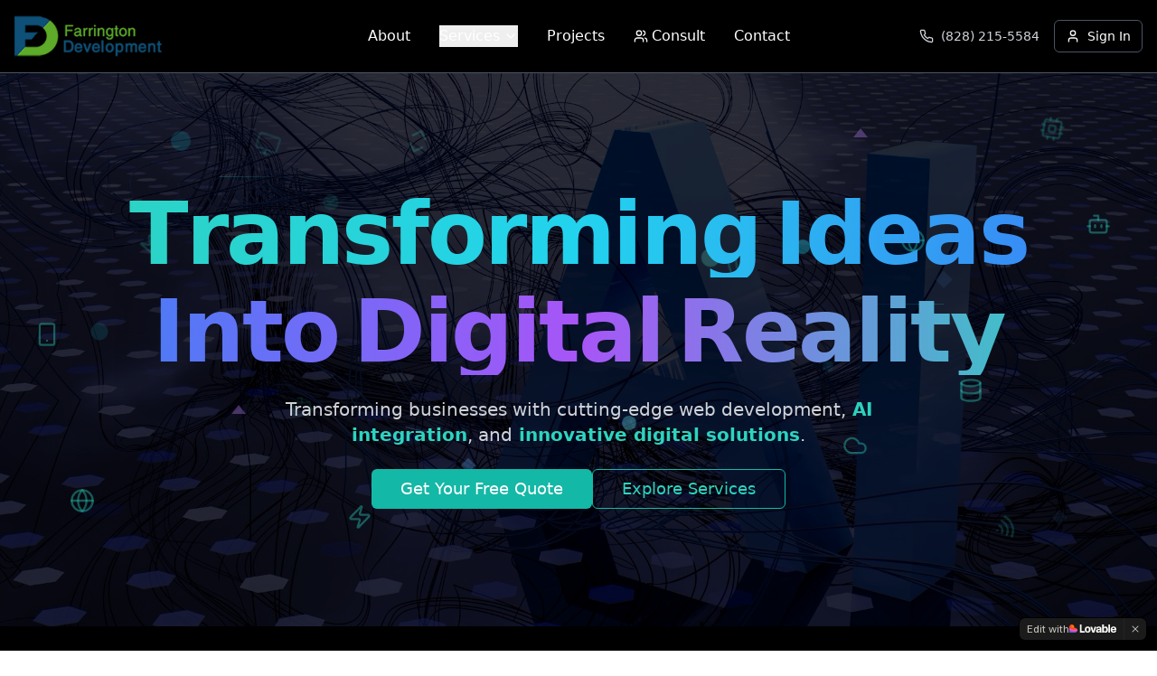

--- FILE ---
content_type: text/html; charset=utf-8
request_url: https://farringtondevelopment.com/
body_size: 6511
content:
<!DOCTYPE html>
<html lang="en">
  <head>
    <meta charset="UTF-8" />
    <meta name="viewport" content="width=device-width, initial-scale=1.0" />
    <title>Farrington Development LLC | Custom Web Development, AI Integration & CRM Solutions</title>
    <meta name="description" content="Transform your business with cutting-edge web development, AI automation, custom CRM solutions, and creative services. Expert technology consulting since the 1990s." />
    <meta name="author" content="Farrington Development LLC" />
    <meta name="keywords" content="web development, AI integration, CRM solutions, machine learning, automation, custom websites, e-commerce, business consulting, North Carolina" />
    <meta name="robots" content="index, follow" />
    <link rel="canonical" href="https://farringtondevelopment.com" />

    <!-- Permissions Policy for Calendly and payment features -->
    <meta http-equiv="Permissions-Policy" content="payment=*, fullscreen=*, microphone=*, camera=*">

    <!-- Favicon -->
    <link rel="icon" href="/lovable-uploads/4a620aa6-4b27-4f43-a224-ab139e2ab890.png" type="image/png">

    <!-- Open Graph / Facebook -->
    <meta property="og:type" content="website" />
    <meta property="og:title" content="Farrington Development LLC | Custom Web Development & AI Solutions" />
    <meta property="og:description" content="Transform your business with cutting-edge web development, AI automation, custom CRM solutions, and creative services. Expert technology consulting since the 1990s." />
    <meta property="og:url" content="https://farringtondevelopment.com" />
    <meta property="og:site_name" content="Farrington Development LLC" />
    <meta property="og:image" content="https://farringtondevelopment.com/fd_uploads/1d578305-ecbb-4b0c-8444-5416310d36b1.png" />
    <meta property="og:image:width" content="1200" />
    <meta property="og:image:height" content="630" />
    <meta property="og:locale" content="en_US" />

    <!-- Twitter Card -->
    <meta name="twitter:card" content="summary_large_image" />
    <meta name="twitter:title" content="Farrington Development LLC | Custom Web Development & AI Solutions" />
    <meta name="twitter:description" content="Transform your business with cutting-edge web development, AI automation, custom CRM solutions, and creative services." />
    <meta name="twitter:image" content="https://farringtondevelopment.com/fd_uploads/1d578305-ecbb-4b0c-8444-5416310d36b1.png" />
    <meta name="twitter:creator" content="@farringtondev" />
    <meta name="twitter:site" content="@farringtondev" />

    <!-- Additional SEO Meta Tags -->
    <meta name="geo.region" content="US-NC" />
    <meta name="geo.placename" content="North Carolina" />
    <meta name="geo.position" content="35.5951;-82.5515" />
    <meta name="ICBM" content="35.5951, -82.5515" />
    
    <!-- Business Information -->
    <meta name="business:contact_data:phone_number" content="(828) 215-5584" />
    <meta name="business:contact_data:email" content="info@farringtondevelopment.com" />
    <meta name="business:contact_data:locality" content="North Carolina" />
    <meta name="business:contact_data:region" content="NC" />
    <meta name="business:contact_data:country_name" content="United States" />

    <!-- Structured Data - Organization -->
    <script type="application/ld+json">
    {
      "@context": "https://schema.org",
      "@type": "Organization",
      "name": "Farrington Development LLC",
      "alternateName": "Farrington Development",
      "url": "https://farringtondevelopment.com",
      "logo": "https://farringtondevelopment.com/fd_uploads/1d578305-ecbb-4b0c-8444-5416310d36b1.png",
      "contactPoint": {
        "@type": "ContactPoint",
        "telephone": "(828) 215-5584",
        "contactType": "customer service",
        "email": "info@farringtondevelopment.com",
        "availableLanguage": "English"
      },
      "address": {
        "@type": "PostalAddress",
        "addressRegion": "NC",
        "addressCountry": "US"
      },
      "sameAs": [
        "https://www.facebook.com/farringtondevelopment",
        "https://twitter.com/farringtondev"
      ],
      "description": "Transform your business with cutting-edge web development, AI automation, custom CRM solutions, and creative services. Expert technology consulting since the 1990s.",
      "foundingDate": "1990",
      "keywords": "web development, AI integration, CRM solutions, machine learning, automation, custom websites, e-commerce, business consulting",
      "serviceArea": {
        "@type": "GeoCircle",
        "geoMidpoint": {
          "@type": "GeoCoordinates",
          "latitude": 35.5951,
          "longitude": -82.5515
        },
        "geoRadius": "500000"
      }
    }
    </script>

    <!-- Structured Data - LocalBusiness -->
    <script type="application/ld+json">
    {
      "@context": "https://schema.org",
      "@type": "LocalBusiness",
      "@id": "https://farringtondevelopment.com",
      "name": "Farrington Development LLC",
      "image": "https://farringtondevelopment.com/fd_uploads/1d578305-ecbb-4b0c-8444-5416310d36b1.png",
      "telephone": "(828) 215-5584",
      "email": "info@farringtondevelopment.com",
      "url": "https://farringtondevelopment.com",
      "address": {
        "@type": "PostalAddress",
        "addressRegion": "NC",
        "addressCountry": "US"
      },
      "geo": {
        "@type": "GeoCoordinates",
        "latitude": 35.5951,
        "longitude": -82.5515
      },
      "openingHoursSpecification": {
        "@type": "OpeningHoursSpecification",
        "dayOfWeek": [
          "Monday",
          "Tuesday",
          "Wednesday",
          "Thursday",
          "Friday"
        ],
        "opens": "09:00",
        "closes": "17:00"
      },
      "priceRange": "$$",
      "description": "Expert web development, AI integration, and custom CRM solutions for businesses of all sizes."
    }
    </script>

    <!-- Structured Data - Services -->
    <script type="application/ld+json">
    {
      "@context": "https://schema.org",
      "@type": "Service",
      "serviceType": "Web Development and AI Solutions",
      "provider": {
        "@type": "Organization",
        "name": "Farrington Development LLC"
      },
      "hasOfferCatalog": {
        "@type": "OfferCatalog",
        "name": "Development Services",
        "itemListElement": [
          {
            "@type": "Offer",
            "itemOffered": {
              "@type": "Service",
              "name": "Custom Web Development",
              "description": "Responsive, modern websites built with cutting-edge technology"
            }
          },
          {
            "@type": "Offer",
            "itemOffered": {
              "@type": "Service",
              "name": "AI Integration",
              "description": "Machine learning and automation solutions for business optimization"
            }
          },
          {
            "@type": "Offer",
            "itemOffered": {
              "@type": "Service",
              "name": "Custom CRM Solutions",
              "description": "Tailored customer relationship management systems"
            }
          },
          {
            "@type": "Offer",
            "itemOffered": {
              "@type": "Service",
              "name": "E-Commerce Development",
              "description": "Complete online store solutions with payment integration"
            }
          }
        ]
      }
    }
    </script>

    <!-- Pipedrive LeadBooster Chatbot -->
    <script>window.pipedriveLeadboosterConfig = {base: 'leadbooster-chat.pipedrive.com',companyId: 14051747,playbookUuid: '8368eb8e-4550-4900-a130-5d3865af297e',version: 2};(function () {var w = window;if (w.LeadBooster) {console.warn('LeadBooster already exists');} else {w.LeadBooster = {q: [],on: function (n, h) {this.q.push({ t: 'o', n: n, h: h });},trigger: function (n) {this.q.push({ t: 't', n: n });},};}})();</script>
    <script src="https://leadbooster-chat.pipedrive.com/assets/loader.js" async></script>
    
    <!-- ElevenLabs Widget Fix -->
    <style>
      elevenlabs-convai button,
      elevenlabs-convai [role="button"],
      elevenlabs-convai svg,
      elevenlabs-convai [data-testid*="close"],
      elevenlabs-convai [data-testid*="minimize"],
      elevenlabs-convai [data-testid*="collapse"],
      elevenlabs-convai [aria-label*="close"],
      elevenlabs-convai [aria-label*="minimize"] {
        pointer-events: auto !important;
        cursor: pointer !important;
        min-width: 44px !important;
        min-height: 44px !important;
        padding: 8px !important;
      }
    </style>
    <script type="module" crossorigin src="/assets/index-aKDbNBXy.js"></script>
    <link rel="stylesheet" crossorigin href="/assets/index-CHHWnOwo.css">
  
<style>
	@font-face {
		font-family: 'CameraPlainVariable';
		src: url('https://cdn.gpteng.co/mcp-widgets/v1/fonts/CameraPlainVariable.woff2') format('woff2');
		font-weight: 100 900;
		font-style: normal;
		font-display: swap;
	}

	#lovable-badge {
		--badge-bg: #1b1b1b;
		--badge-text: #c5c1b9;
		--badge-text-hover: #dcdad5;
		--badge-radius: 6px;
		--badge-padding: 8px;
		--badge-gap: 6px;
		--badge-shadow: 
			0 0 0 1px rgba(0, 0, 0, 0.88),
			0 1px 0 0 rgba(0, 0, 0, 0.04),
			0 2px 2px -1px rgba(0, 0, 0, 0.08),
			0 4px 4px -2px rgba(0, 0, 0, 0.08),
			0 8px 8px -4px rgba(0, 0, 0, 0.08),
			0 16px 16px -8px rgba(0, 0, 0, 0.08);
		--badge-transition-duration: 0.2s;
		--badge-transition-easing: cubic-bezier(0.16, 1, 0.32, 1);
		--focus-color: #575ECF;
		--focus-offset: 2px;
		--focus-width: 2px;
		
		position: fixed;
		bottom: 12px;
		right: 12px;
		height: 24px;
		display: flex;
		align-items: center;
		z-index: 1000000;
		background-color: var(--badge-bg);
		color: var(--badge-text);
		border-radius: var(--badge-radius);
		box-shadow: var(--badge-shadow);
		font-size: 12px;
		font-family: CameraPlainVariable, "CameraPlainVariable Fallback", -apple-system, BlinkMacSystemFont, 'Segoe UI', Roboto, sans-serif;
		font-weight: 400 !important;
		text-transform: none !important;
		font-feature-settings: normal !important;
		transform: translateZ(0);
		will-change: transform, opacity;
	}

	#lovable-badge-cta {
		display: flex;
		align-items: center;
		gap: var(--badge-gap);
		padding: 0 var(--badge-padding);
		height: 100%;
		color: inherit;
		text-decoration: none;
		white-space: nowrap;
		border-radius: var(--badge-radius) 0 0 var(--badge-radius);
		transition: 
			background-color var(--badge-transition-duration) ease,
			color var(--badge-transition-duration) ease,
			transform 0.1s ease;
	}

	#lovable-badge-cta:hover {
		background: rgba(255, 255, 255, 0.04);
		color: var(--badge-text-hover);
	}

	#lovable-badge-cta:active {
		transform: scale(0.98);
	}

	#lovable-badge-cta:focus {
		outline: none;
	}

	#lovable-badge-cta:focus-visible {
		outline: var(--focus-width) solid var(--focus-color);
		outline-offset: var(--focus-offset);
		z-index: 1;
	}

	#lovable-badge-text {
		line-height: 1;
	}

	#lovable-badge-divider {
		width: 1px;
		height: 24px;
		background-color: rgba(255, 255, 255, 0.04);
		flex-shrink: 0;
	}

	#lovable-badge-close {
		width: 24px;
		height: 24px;
		min-width: 24px;
		min-height: 24px;
		cursor: pointer;
		background: none;
		border: none;
		padding: 0;
		display: flex;
		align-items: center;
		justify-content: center;
		border-radius: 0 var(--badge-radius) var(--badge-radius) 0;
		flex-shrink: 0;
		transition: 
			background-color var(--badge-transition-duration) ease,
			transform 0.1s ease;
	}

	#lovable-badge-close:hover {
		background: rgba(255, 255, 255, 0.04);
	}

	#lovable-badge-close:active {
		transform: scale(0.92);
	}

	#lovable-badge-close:focus {
		outline: none;
	}

	#lovable-badge-close:focus-visible {
		outline: var(--focus-width) solid var(--focus-color);
		outline-offset: calc(var(--focus-offset) * -1);
		z-index: 1;
	}

	#lovable-badge-close svg path {
		fill: var(--badge-text);
		transition: fill var(--badge-transition-duration) ease;
	}

	#lovable-badge-close:hover svg path {
		fill: var(--badge-text-hover);
	}

	@media (prefers-reduced-motion: reduce) {
		#lovable-badge-cta,
		#lovable-badge-close,
		#lovable-badge-close svg path {
			transition: none;
		}
		
		#lovable-badge-cta:active,
		#lovable-badge-close:active {
			transform: none;
		}
	}

	@media (prefers-contrast: high) {
		#lovable-badge {
			--badge-bg: #000;
			--badge-text: #fff;
			--badge-text-hover: #fff;
			border: 2px solid currentColor;
		}
		
		#lovable-badge-cta:focus-visible,
		#lovable-badge-close:focus-visible {
			outline-width: 3px;
		}
	}
</style>
<script defer src="https://farringtondevelopment.com/~flock.js" data-proxy-url="https://farringtondevelopment.com/~api/analytics"></script></head>

  <body>
    <div id="root"></div>
    <elevenlabs-convai agent-id="agent_5001k1tvy2nqfggt8t2g6g5k54sx"></elevenlabs-convai>
    <script src="https://unpkg.com/@elevenlabs/convai-widget-embed" async type="text/javascript"></script>
  
<aside 
	id="lovable-badge" 
	role="complementary" 
	aria-label="Edit with Lovable">
	<a 
		id="lovable-badge-cta" 
		target="_blank" 
		href="https://lovable.dev/projects/6de7a30a-9f70-4ffa-9e01-ebd444d4759a?utm_source=lovable-badge"
		rel="noopener"
		aria-label="Edit with Lovable">
		<span id="lovable-badge-text">Edit with</span>
		<svg xmlns="http://www.w3.org/2000/svg" width="52" height="16" fill="none" viewBox="0 0 52 16">
  <path fill="#FCFBF8" fill-rule="evenodd" d="M20.318 5.25c.643 0 1.206.14 1.69.418a2.81 2.81 0 0 1 1.118 1.191c.266.513.4 1.115.4 1.807s-.134 1.296-.4 1.812a2.81 2.81 0 0 1-1.118 1.193c-.484.278-1.047.418-1.69.418s-1.208-.14-1.695-.418a2.85 2.85 0 0 1-1.125-1.193c-.262-.516-.393-1.12-.393-1.812s.131-1.294.393-1.807a2.848 2.848 0 0 1 1.125-1.191c.487-.279 1.052-.418 1.695-.418Zm0 1.425c-.27 0-.504.076-.7.228-.193.147-.34.37-.443.67-.102.295-.153.66-.153 1.093 0 .435.05.801.153 1.1.102.3.25.524.443.676.196.147.43.22.7.22.27 0 .502-.073.694-.22.193-.152.341-.375.443-.67.103-.299.153-.667.153-1.106 0-.65-.112-1.145-.337-1.481a1.08 1.08 0 0 0-.953-.51ZM32.7 5.25c.61 0 1.127.1 1.549.3.422.197.74.48.953.849.217.368.325.809.325 1.32v2.704c0 .29.02.562.062.812.044.245.108.4.19.466V12h-1.935a5.895 5.895 0 0 1-.105-.684 7.745 7.745 0 0 1-.02-.228 2.293 2.293 0 0 1-.151.203c-.205.242-.47.437-.793.584-.32.143-.685.215-1.094.215-.406 0-.77-.08-1.094-.24a1.845 1.845 0 0 1-.756-.682 1.984 1.984 0 0 1-.27-1.045c0-.606.178-1.069.535-1.388.356-.324.87-.534 1.542-.633l1.125-.16c.225-.032.403-.074.534-.123a.622.622 0 0 0 .288-.196.549.549 0 0 0 .093-.327.65.65 0 0 0-.11-.367.702.702 0 0 0-.32-.27c-.14-.07-.31-.105-.51-.105-.32 0-.576.083-.768.251-.193.164-.298.39-.314.676h-1.923c.016-.434.147-.82.393-1.155.25-.34.596-.604 1.039-.792.442-.189.954-.283 1.535-.283Zm.99 3.498a.98.98 0 0 1-.215.14 2.49 2.49 0 0 1-.584.178l-.473.092c-.315.061-.553.156-.713.283-.155.127-.233.305-.233.534 0 .23.084.412.252.547.168.135.383.203.645.203s.494-.058.694-.173c.201-.118.355-.282.461-.49.11-.21.166-.448.166-.714v-.6Zm4.526-2.375c.065-.125.138-.243.221-.349.197-.25.437-.44.719-.571.282-.135.6-.203.952-.203.528 0 .988.138 1.377.412.389.275.688.67.896 1.186.21.512.314 1.12.314 1.824 0 .7-.107 1.309-.32 1.825-.213.512-.518.906-.915 1.18-.393.275-.854.412-1.383.412-.352 0-.667-.062-.946-.184a1.832 1.832 0 0 1-.7-.554 2.2 2.2 0 0 1-.234-.383V12h-1.843V3h1.862v3.373Zm1.284.296c-.274 0-.51.085-.707.253-.192.163-.338.397-.436.7a3.376 3.376 0 0 0-.148 1.05c0 .406.05.759.148 1.058.098.299.243.53.436.694.197.164.433.246.707.246.279 0 .512-.082.7-.246.193-.164.336-.395.43-.694.099-.3.148-.652.148-1.058 0-.405-.05-.757-.147-1.056-.095-.299-.238-.53-.43-.694a1.015 1.015 0 0 0-.7-.253Zm9.416-1.419c.602 0 1.136.131 1.604.393.466.262.829.643 1.086 1.143.263.5.394 1.097.394 1.794 0 .25-.002.449-.006.596H47.51c.018.288.071.538.164.75a1.3 1.3 0 0 0 .491.596c.214.13.465.196.757.196.319 0 .583-.082.792-.246.209-.167.34-.403.393-.706h1.862a2.48 2.48 0 0 1-.485 1.235 2.54 2.54 0 0 1-1.051.805c-.439.188-.949.283-1.53.283-.655 0-1.225-.125-1.708-.375a2.672 2.672 0 0 1-1.13-1.143c-.267-.508-.4-1.137-.4-1.887 0-.712.14-1.327.418-1.843a2.86 2.86 0 0 1 1.155-1.186c.491-.27 1.051-.405 1.678-.405Zm-.044 1.345c-.274 0-.516.068-.725.203a1.29 1.29 0 0 0-.479.59 2.045 2.045 0 0 0-.132.498h2.562a1.873 1.873 0 0 0-.138-.602 1.061 1.061 0 0 0-.418-.516 1.243 1.243 0 0 0-.67-.173Z" clip-rule="evenodd"/>
  <path fill="#FCFBF8" d="m26.605 9.995 1.342-4.566h1.924L27.628 12h-2.07l-2.33-6.57h1.98l1.397 4.565Zm-13.013.143h2.256c1.632 0 1.421 1.837 1.418 1.861h-5.603V3h1.93v7.138Zm31.516 1.861h-1.862V3h1.862v8.999Z"/>
  <path fill="url(#a)" fill-rule="evenodd" d="M2.7 3c1.492 0 2.7 1.192 2.7 2.663v1.012h.9c1.49 0 2.7 1.192 2.7 2.662S7.791 12 6.3 12H0V5.663C0 4.193 1.209 3 2.7 3Z" clip-rule="evenodd"/>
  <defs>
    <radialGradient id="a" cx="0" cy="0" r="1" gradientTransform="matrix(-1.54236 7.07838 -10.231 -2.15602 4.627 5.022)" gradientUnits="userSpaceOnUse">
      <stop offset=".106" stop-color="#FE7B02"/>
      <stop offset=".394" stop-color="#FE3F21"/>
      <stop offset=".608" stop-color="#F858BC"/>
      <stop offset=".929" stop-color="#575ECF"/>
    </radialGradient>
  </defs>
</svg>


	</a>
	
	<span id="lovable-badge-divider" aria-hidden="true"></span>
	
	<button 
		id="lovable-badge-close"
		aria-label="Dismiss"
		title="Dismiss"
		type="button">
		<svg xmlns="http://www.w3.org/2000/svg" width="16" height="16" fill="none" viewBox="0 0 16 16" aria-hidden="true">
			<path d="M10.646 4.646a.5.5 0 1 1 .707.708L8.707 8l2.646 2.646a.5.5 0 1 1-.707.707L8 8.707l-2.646 2.646a.5.5 0 1 1-.708-.707L7.293 8 4.646 5.354a.5.5 0 1 1 .708-.708L8 7.293l2.646-2.647Z"/>
		</svg>
	</button>
</aside>
<script>
	// Don't show the lovable-badge if the page is in an iframe or if it's being rendered by puppeteer (screenshot service)
	if (window.self !== window.top || navigator.userAgent.includes('puppeteer')) {
		// the page is in an iframe
		var badge = document.getElementById('lovable-badge');
		if (badge) {
			badge.style.display = 'none';
		}
	}

	// Add click event listener to close button with animation
	var closeButton = document.getElementById('lovable-badge-close');
	if (closeButton) {
		closeButton.addEventListener('click', function(event) {
			event.preventDefault();
			event.stopPropagation();
			var badge = document.getElementById('lovable-badge');
			if (badge) {
				badge.classList.add('closing');
				setTimeout(function() {
					if (badge) {
						badge.style.display = 'none';
					}
				}, 240);
			}
		});
	}
</script>
</body>
</html>


--- FILE ---
content_type: text/javascript; charset=utf-8
request_url: https://farringtondevelopment.com/assets/index-aKDbNBXy.js
body_size: 244174
content:
var j2=Object.defineProperty;var N2=(e,t,s)=>t in e?j2(e,t,{enumerable:!0,configurable:!0,writable:!0,value:s}):e[t]=s;var zt=(e,t,s)=>N2(e,typeof t!="symbol"?t+"":t,s);function S2(e,t){for(var s=0;s<t.length;s++){const r=t[s];if(typeof r!="string"&&!Array.isArray(r)){for(const a in r)if(a!=="default"&&!(a in e)){const i=Object.getOwnPropertyDescriptor(r,a);i&&Object.defineProperty(e,a,i.get?i:{enumerable:!0,get:()=>r[a]})}}}return Object.freeze(Object.defineProperty(e,Symbol.toStringTag,{value:"Module"}))}(function(){const t=document.createElement("link").relList;if(t&&t.supports&&t.supports("modulepreload"))return;for(const a of document.querySelectorAll('link[rel="modulepreload"]'))r(a);new MutationObserver(a=>{for(const i of a)if(i.type==="childList")for(const o of i.addedNodes)o.tagName==="LINK"&&o.rel==="modulepreload"&&r(o)}).observe(document,{childList:!0,subtree:!0});function s(a){const i={};return a.integrity&&(i.integrity=a.integrity),a.referrerPolicy&&(i.referrerPolicy=a.referrerPolicy),a.crossOrigin==="use-credentials"?i.credentials="include":a.crossOrigin==="anonymous"?i.credentials="omit":i.credentials="same-origin",i}function r(a){if(a.ep)return;a.ep=!0;const i=s(a);fetch(a.href,i)}})();var Gt=typeof globalThis<"u"?globalThis:typeof window<"u"?window:typeof global<"u"?global:typeof self<"u"?self:{};function Ji(e){return e&&e.__esModule&&Object.prototype.hasOwnProperty.call(e,"default")?e.default:e}function k2(e){if(e.__esModule)return e;var t=e.default;if(typeof t=="function"){var s=function r(){return this instanceof r?Reflect.construct(t,arguments,this.constructor):t.apply(this,arguments)};s.prototype=t.prototype}else s={};return Object.defineProperty(s,"__esModule",{value:!0}),Object.keys(e).forEach(function(r){var a=Object.getOwnPropertyDescriptor(e,r);Object.defineProperty(s,r,a.get?a:{enumerable:!0,get:function(){return e[r]}})}),s}var Gx={exports:{}},uc={},Kx={exports:{}},ce={};/**
 * @license React
 * react.production.min.js
 *
 * Copyright (c) Facebook, Inc. and its affiliates.
 *
 * This source code is licensed under the MIT license found in the
 * LICENSE file in the root directory of this source tree.
 */var Zi=Symbol.for("react.element"),C2=Symbol.for("react.portal"),_2=Symbol.for("react.fragment"),E2=Symbol.for("react.strict_mode"),P2=Symbol.for("react.profiler"),T2=Symbol.for("react.provider"),M2=Symbol.for("react.context"),A2=Symbol.for("react.forward_ref"),D2=Symbol.for("react.suspense"),R2=Symbol.for("react.memo"),O2=Symbol.for("react.lazy"),vp=Symbol.iterator;function I2(e){return e===null||typeof e!="object"?null:(e=vp&&e[vp]||e["@@iterator"],typeof e=="function"?e:null)}var Qx={isMounted:function(){return!1},enqueueForceUpdate:function(){},enqueueReplaceState:function(){},enqueueSetState:function(){}},Xx=Object.assign,Jx={};function ka(e,t,s){this.props=e,this.context=t,this.refs=Jx,this.updater=s||Qx}ka.prototype.isReactComponent={};ka.prototype.setState=function(e,t){if(typeof e!="object"&&typeof e!="function"&&e!=null)throw Error("setState(...): takes an object of state variables to update or a function which returns an object of state variables.");this.updater.enqueueSetState(this,e,t,"setState")};ka.prototype.forceUpdate=function(e){this.updater.enqueueForceUpdate(this,e,"forceUpdate")};function Zx(){}Zx.prototype=ka.prototype;function Km(e,t,s){this.props=e,this.context=t,this.refs=Jx,this.updater=s||Qx}var Qm=Km.prototype=new Zx;Qm.constructor=Km;Xx(Qm,ka.prototype);Qm.isPureReactComponent=!0;var yp=Array.isArray,e0=Object.prototype.hasOwnProperty,Xm={current:null},t0={key:!0,ref:!0,__self:!0,__source:!0};function s0(e,t,s){var r,a={},i=null,o=null;if(t!=null)for(r in t.ref!==void 0&&(o=t.ref),t.key!==void 0&&(i=""+t.key),t)e0.call(t,r)&&!t0.hasOwnProperty(r)&&(a[r]=t[r]);var l=arguments.length-2;if(l===1)a.children=s;else if(1<l){for(var c=Array(l),d=0;d<l;d++)c[d]=arguments[d+2];a.children=c}if(e&&e.defaultProps)for(r in l=e.defaultProps,l)a[r]===void 0&&(a[r]=l[r]);return{$$typeof:Zi,type:e,key:i,ref:o,props:a,_owner:Xm.current}}function L2(e,t){return{$$typeof:Zi,type:e.type,key:t,ref:e.ref,props:e.props,_owner:e._owner}}function Jm(e){return typeof e=="object"&&e!==null&&e.$$typeof===Zi}function F2(e){var t={"=":"=0",":":"=2"};return"$"+e.replace(/[=:]/g,function(s){return t[s]})}var bp=/\/+/g;function fd(e,t){return typeof e=="object"&&e!==null&&e.key!=null?F2(""+e.key):t.toString(36)}function rl(e,t,s,r,a){var i=typeof e;(i==="undefined"||i==="boolean")&&(e=null);var o=!1;if(e===null)o=!0;else switch(i){case"string":case"number":o=!0;break;case"object":switch(e.$$typeof){case Zi:case C2:o=!0}}if(o)return o=e,a=a(o),e=r===""?"."+fd(o,0):r,yp(a)?(s="",e!=null&&(s=e.replace(bp,"$&/")+"/"),rl(a,t,s,"",function(d){return d})):a!=null&&(Jm(a)&&(a=L2(a,s+(!a.key||o&&o.key===a.key?"":(""+a.key).replace(bp,"$&/")+"/")+e)),t.push(a)),1;if(o=0,r=r===""?".":r+":",yp(e))for(var l=0;l<e.length;l++){i=e[l];var c=r+fd(i,l);o+=rl(i,t,s,c,a)}else if(c=I2(e),typeof c=="function")for(e=c.call(e),l=0;!(i=e.next()).done;)i=i.value,c=r+fd(i,l++),o+=rl(i,t,s,c,a);else if(i==="object")throw t=String(e),Error("Objects are not valid as a React child (found: "+(t==="[object Object]"?"object with keys {"+Object.keys(e).join(", ")+"}":t)+"). If you meant to render a collection of children, use an array instead.");return o}function Co(e,t,s){if(e==null)return e;var r=[],a=0;return rl(e,r,"","",function(i){return t.call(s,i,a++)}),r}function $2(e){if(e._status===-1){var t=e._result;t=t(),t.then(function(s){(e._status===0||e._status===-1)&&(e._status=1,e._result=s)},function(s){(e._status===0||e._status===-1)&&(e._status=2,e._result=s)}),e._status===-1&&(e._status=0,e._result=t)}if(e._status===1)return e._result.default;throw e._result}var gt={current:null},al={transition:null},U2={ReactCurrentDispatcher:gt,ReactCurrentBatchConfig:al,ReactCurrentOwner:Xm};function n0(){throw Error("act(...) is not supported in production builds of React.")}ce.Children={map:Co,forEach:function(e,t,s){Co(e,function(){t.apply(this,arguments)},s)},count:function(e){var t=0;return Co(e,function(){t++}),t},toArray:function(e){return Co(e,function(t){return t})||[]},only:function(e){if(!Jm(e))throw Error("React.Children.only expected to receive a single React element child.");return e}};ce.Component=ka;ce.Fragment=_2;ce.Profiler=P2;ce.PureComponent=Km;ce.StrictMode=E2;ce.Suspense=D2;ce.__SECRET_INTERNALS_DO_NOT_USE_OR_YOU_WILL_BE_FIRED=U2;ce.act=n0;ce.cloneElement=function(e,t,s){if(e==null)throw Error("React.cloneElement(...): The argument must be a React element, but you passed "+e+".");var r=Xx({},e.props),a=e.key,i=e.ref,o=e._owner;if(t!=null){if(t.ref!==void 0&&(i=t.ref,o=Xm.current),t.key!==void 0&&(a=""+t.key),e.type&&e.type.defaultProps)var l=e.type.defaultProps;for(c in t)e0.call(t,c)&&!t0.hasOwnProperty(c)&&(r[c]=t[c]===void 0&&l!==void 0?l[c]:t[c])}var c=arguments.length-2;if(c===1)r.children=s;else if(1<c){l=Array(c);for(var d=0;d<c;d++)l[d]=arguments[d+2];r.children=l}return{$$typeof:Zi,type:e.type,key:a,ref:i,props:r,_owner:o}};ce.createContext=function(e){return e={$$typeof:M2,_currentValue:e,_currentValue2:e,_threadCount:0,Provider:null,Consumer:null,_defaultValue:null,_globalName:null},e.Provider={$$typeof:T2,_context:e},e.Consumer=e};ce.createElement=s0;ce.createFactory=function(e){var t=s0.bind(null,e);return t.type=e,t};ce.createRef=function(){return{current:null}};ce.forwardRef=function(e){return{$$typeof:A2,render:e}};ce.isValidElement=Jm;ce.lazy=function(e){return{$$typeof:O2,_payload:{_status:-1,_result:e},_init:$2}};ce.memo=function(e,t){return{$$typeof:R2,type:e,compare:t===void 0?null:t}};ce.startTransition=function(e){var t=al.transition;al.transition={};try{e()}finally{al.transition=t}};ce.unstable_act=n0;ce.useCallback=function(e,t){return gt.current.useCallback(e,t)};ce.useContext=function(e){return gt.current.useContext(e)};ce.useDebugValue=function(){};ce.useDeferredValue=function(e){return gt.current.useDeferredValue(e)};ce.useEffect=function(e,t){return gt.current.useEffect(e,t)};ce.useId=function(){return gt.current.useId()};ce.useImperativeHandle=function(e,t,s){return gt.current.useImperativeHandle(e,t,s)};ce.useInsertionEffect=function(e,t){return gt.current.useInsertionEffect(e,t)};ce.useLayoutEffect=function(e,t){return gt.current.useLayoutEffect(e,t)};ce.useMemo=function(e,t){return gt.current.useMemo(e,t)};ce.useReducer=function(e,t,s){return gt.current.useReducer(e,t,s)};ce.useRef=function(e){return gt.current.useRef(e)};ce.useState=function(e){return gt.current.useState(e)};ce.useSyncExternalStore=function(e,t,s){return gt.current.useSyncExternalStore(e,t,s)};ce.useTransition=function(){return gt.current.useTransition()};ce.version="18.3.1";Kx.exports=ce;var h=Kx.exports;const Ye=Ji(h),r0=S2({__proto__:null,default:Ye},[h]);/**
 * @license React
 * react-jsx-runtime.production.min.js
 *
 * Copyright (c) Facebook, Inc. and its affiliates.
 *
 * This source code is licensed under the MIT license found in the
 * LICENSE file in the root directory of this source tree.
 */var z2=h,B2=Symbol.for("react.element"),W2=Symbol.for("react.fragment"),H2=Object.prototype.hasOwnProperty,V2=z2.__SECRET_INTERNALS_DO_NOT_USE_OR_YOU_WILL_BE_FIRED.ReactCurrentOwner,q2={key:!0,ref:!0,__self:!0,__source:!0};function a0(e,t,s){var r,a={},i=null,o=null;s!==void 0&&(i=""+s),t.key!==void 0&&(i=""+t.key),t.ref!==void 0&&(o=t.ref);for(r in t)H2.call(t,r)&&!q2.hasOwnProperty(r)&&(a[r]=t[r]);if(e&&e.defaultProps)for(r in t=e.defaultProps,t)a[r]===void 0&&(a[r]=t[r]);return{$$typeof:B2,type:e,key:i,ref:o,props:a,_owner:V2.current}}uc.Fragment=W2;uc.jsx=a0;uc.jsxs=a0;Gx.exports=uc;var n=Gx.exports,i0={exports:{}},$t={},o0={exports:{}},l0={};/**
 * @license React
 * scheduler.production.min.js
 *
 * Copyright (c) Facebook, Inc. and its affiliates.
 *
 * This source code is licensed under the MIT license found in the
 * LICENSE file in the root directory of this source tree.
 */(function(e){function t(k,P){var $=k.length;k.push(P);e:for(;0<$;){var K=$-1>>>1,ie=k[K];if(0<a(ie,P))k[K]=P,k[$]=ie,$=K;else break e}}function s(k){return k.length===0?null:k[0]}function r(k){if(k.length===0)return null;var P=k[0],$=k.pop();if($!==P){k[0]=$;e:for(var K=0,ie=k.length,Ve=ie>>>1;K<Ve;){var De=2*(K+1)-1,Tt=k[De],$e=De+1,Q=k[$e];if(0>a(Tt,$))$e<ie&&0>a(Q,Tt)?(k[K]=Q,k[$e]=$,K=$e):(k[K]=Tt,k[De]=$,K=De);else if($e<ie&&0>a(Q,$))k[K]=Q,k[$e]=$,K=$e;else break e}}return P}function a(k,P){var $=k.sortIndex-P.sortIndex;return $!==0?$:k.id-P.id}if(typeof performance=="object"&&typeof performance.now=="function"){var i=performance;e.unstable_now=function(){return i.now()}}else{var o=Date,l=o.now();e.unstable_now=function(){return o.now()-l}}var c=[],d=[],u=1,m=null,f=3,p=!1,y=!1,b=!1,v=typeof setTimeout=="function"?setTimeout:null,x=typeof clearTimeout=="function"?clearTimeout:null,g=typeof setImmediate<"u"?setImmediate:null;typeof navigator<"u"&&navigator.scheduling!==void 0&&navigator.scheduling.isInputPending!==void 0&&navigator.scheduling.isInputPending.bind(navigator.scheduling);function w(k){for(var P=s(d);P!==null;){if(P.callback===null)r(d);else if(P.startTime<=k)r(d),P.sortIndex=P.expirationTime,t(c,P);else break;P=s(d)}}function j(k){if(b=!1,w(k),!y)if(s(c)!==null)y=!0,H(N);else{var P=s(d);P!==null&&M(j,P.startTime-k)}}function N(k,P){y=!1,b&&(b=!1,x(E),E=-1),p=!0;var $=f;try{for(w(P),m=s(c);m!==null&&(!(m.expirationTime>P)||k&&!O());){var K=m.callback;if(typeof K=="function"){m.callback=null,f=m.priorityLevel;var ie=K(m.expirationTime<=P);P=e.unstable_now(),typeof ie=="function"?m.callback=ie:m===s(c)&&r(c),w(P)}else r(c);m=s(c)}if(m!==null)var Ve=!0;else{var De=s(d);De!==null&&M(j,De.startTime-P),Ve=!1}return Ve}finally{m=null,f=$,p=!1}}var S=!1,C=null,E=-1,z=5,_=-1;function O(){return!(e.unstable_now()-_<z)}function I(){if(C!==null){var k=e.unstable_now();_=k;var P=!0;try{P=C(!0,k)}finally{P?G():(S=!1,C=null)}}else S=!1}var G;if(typeof g=="function")G=function(){g(I)};else if(typeof MessageChannel<"u"){var R=new MessageChannel,Z=R.port2;R.port1.onmessage=I,G=function(){Z.postMessage(null)}}else G=function(){v(I,0)};function H(k){C=k,S||(S=!0,G())}function M(k,P){E=v(function(){k(e.unstable_now())},P)}e.unstable_IdlePriority=5,e.unstable_ImmediatePriority=1,e.unstable_LowPriority=4,e.unstable_NormalPriority=3,e.unstable_Profiling=null,e.unstable_UserBlockingPriority=2,e.unstable_cancelCallback=function(k){k.callback=null},e.unstable_continueExecution=function(){y||p||(y=!0,H(N))},e.unstable_forceFrameRate=function(k){0>k||125<k?console.error("forceFrameRate takes a positive int between 0 and 125, forcing frame rates higher than 125 fps is not supported"):z=0<k?Math.floor(1e3/k):5},e.unstable_getCurrentPriorityLevel=function(){return f},e.unstable_getFirstCallbackNode=function(){return s(c)},e.unstable_next=function(k){switch(f){case 1:case 2:case 3:var P=3;break;default:P=f}var $=f;f=P;try{return k()}finally{f=$}},e.unstable_pauseExecution=function(){},e.unstable_requestPaint=function(){},e.unstable_runWithPriority=function(k,P){switch(k){case 1:case 2:case 3:case 4:case 5:break;default:k=3}var $=f;f=k;try{return P()}finally{f=$}},e.unstable_scheduleCallback=function(k,P,$){var K=e.unstable_now();switch(typeof $=="object"&&$!==null?($=$.delay,$=typeof $=="number"&&0<$?K+$:K):$=K,k){case 1:var ie=-1;break;case 2:ie=250;break;case 5:ie=1073741823;break;case 4:ie=1e4;break;default:ie=5e3}return ie=$+ie,k={id:u++,callback:P,priorityLevel:k,startTime:$,expirationTime:ie,sortIndex:-1},$>K?(k.sortIndex=$,t(d,k),s(c)===null&&k===s(d)&&(b?(x(E),E=-1):b=!0,M(j,$-K))):(k.sortIndex=ie,t(c,k),y||p||(y=!0,H(N))),k},e.unstable_shouldYield=O,e.unstable_wrapCallback=function(k){var P=f;return function(){var $=f;f=P;try{return k.apply(this,arguments)}finally{f=$}}}})(l0);o0.exports=l0;var Y2=o0.exports;/**
 * @license React
 * react-dom.production.min.js
 *
 * Copyright (c) Facebook, Inc. and its affiliates.
 *
 * This source code is licensed under the MIT license found in the
 * LICENSE file in the root directory of this source tree.
 */var G2=h,Lt=Y2;function D(e){for(var t="https://reactjs.org/docs/error-decoder.html?invariant="+e,s=1;s<arguments.length;s++)t+="&args[]="+encodeURIComponent(arguments[s]);return"Minified React error #"+e+"; visit "+t+" for the full message or use the non-minified dev environment for full errors and additional helpful warnings."}var c0=new Set,ji={};function br(e,t){ha(e,t),ha(e+"Capture",t)}function ha(e,t){for(ji[e]=t,e=0;e<t.length;e++)c0.add(t[e])}var Js=!(typeof window>"u"||typeof window.document>"u"||typeof window.document.createElement>"u"),vu=Object.prototype.hasOwnProperty,K2=/^[:A-Z_a-z\u00C0-\u00D6\u00D8-\u00F6\u00F8-\u02FF\u0370-\u037D\u037F-\u1FFF\u200C-\u200D\u2070-\u218F\u2C00-\u2FEF\u3001-\uD7FF\uF900-\uFDCF\uFDF0-\uFFFD][:A-Z_a-z\u00C0-\u00D6\u00D8-\u00F6\u00F8-\u02FF\u0370-\u037D\u037F-\u1FFF\u200C-\u200D\u2070-\u218F\u2C00-\u2FEF\u3001-\uD7FF\uF900-\uFDCF\uFDF0-\uFFFD\-.0-9\u00B7\u0300-\u036F\u203F-\u2040]*$/,wp={},jp={};function Q2(e){return vu.call(jp,e)?!0:vu.call(wp,e)?!1:K2.test(e)?jp[e]=!0:(wp[e]=!0,!1)}function X2(e,t,s,r){if(s!==null&&s.type===0)return!1;switch(typeof t){case"function":case"symbol":return!0;case"boolean":return r?!1:s!==null?!s.acceptsBooleans:(e=e.toLowerCase().slice(0,5),e!=="data-"&&e!=="aria-");default:return!1}}function J2(e,t,s,r){if(t===null||typeof t>"u"||X2(e,t,s,r))return!0;if(r)return!1;if(s!==null)switch(s.type){case 3:return!t;case 4:return t===!1;case 5:return isNaN(t);case 6:return isNaN(t)||1>t}return!1}function xt(e,t,s,r,a,i,o){this.acceptsBooleans=t===2||t===3||t===4,this.attributeName=r,this.attributeNamespace=a,this.mustUseProperty=s,this.propertyName=e,this.type=t,this.sanitizeURL=i,this.removeEmptyString=o}var st={};"children dangerouslySetInnerHTML defaultValue defaultChecked innerHTML suppressContentEditableWarning suppressHydrationWarning style".split(" ").forEach(function(e){st[e]=new xt(e,0,!1,e,null,!1,!1)});[["acceptCharset","accept-charset"],["className","class"],["htmlFor","for"],["httpEquiv","http-equiv"]].forEach(function(e){var t=e[0];st[t]=new xt(t,1,!1,e[1],null,!1,!1)});["contentEditable","draggable","spellCheck","value"].forEach(function(e){st[e]=new xt(e,2,!1,e.toLowerCase(),null,!1,!1)});["autoReverse","externalResourcesRequired","focusable","preserveAlpha"].forEach(function(e){st[e]=new xt(e,2,!1,e,null,!1,!1)});"allowFullScreen async autoFocus autoPlay controls default defer disabled disablePictureInPicture disableRemotePlayback formNoValidate hidden loop noModule noValidate open playsInline readOnly required reversed scoped seamless itemScope".split(" ").forEach(function(e){st[e]=new xt(e,3,!1,e.toLowerCase(),null,!1,!1)});["checked","multiple","muted","selected"].forEach(function(e){st[e]=new xt(e,3,!0,e,null,!1,!1)});["capture","download"].forEach(function(e){st[e]=new xt(e,4,!1,e,null,!1,!1)});["cols","rows","size","span"].forEach(function(e){st[e]=new xt(e,6,!1,e,null,!1,!1)});["rowSpan","start"].forEach(function(e){st[e]=new xt(e,5,!1,e.toLowerCase(),null,!1,!1)});var Zm=/[\-:]([a-z])/g;function eh(e){return e[1].toUpperCase()}"accent-height alignment-baseline arabic-form baseline-shift cap-height clip-path clip-rule color-interpolation color-interpolation-filters color-profile color-rendering dominant-baseline enable-background fill-opacity fill-rule flood-color flood-opacity font-family font-size font-size-adjust font-stretch font-style font-variant font-weight glyph-name glyph-orientation-horizontal glyph-orientation-vertical horiz-adv-x horiz-origin-x image-rendering letter-spacing lighting-color marker-end marker-mid marker-start overline-position overline-thickness paint-order panose-1 pointer-events rendering-intent shape-rendering stop-color stop-opacity strikethrough-position strikethrough-thickness stroke-dasharray stroke-dashoffset stroke-linecap stroke-linejoin stroke-miterlimit stroke-opacity stroke-width text-anchor text-decoration text-rendering underline-position underline-thickness unicode-bidi unicode-range units-per-em v-alphabetic v-hanging v-ideographic v-mathematical vector-effect vert-adv-y vert-origin-x vert-origin-y word-spacing writing-mode xmlns:xlink x-height".split(" ").forEach(function(e){var t=e.replace(Zm,eh);st[t]=new xt(t,1,!1,e,null,!1,!1)});"xlink:actuate xlink:arcrole xlink:role xlink:show xlink:title xlink:type".split(" ").forEach(function(e){var t=e.replace(Zm,eh);st[t]=new xt(t,1,!1,e,"http://www.w3.org/1999/xlink",!1,!1)});["xml:base","xml:lang","xml:space"].forEach(function(e){var t=e.replace(Zm,eh);st[t]=new xt(t,1,!1,e,"http://www.w3.org/XML/1998/namespace",!1,!1)});["tabIndex","crossOrigin"].forEach(function(e){st[e]=new xt(e,1,!1,e.toLowerCase(),null,!1,!1)});st.xlinkHref=new xt("xlinkHref",1,!1,"xlink:href","http://www.w3.org/1999/xlink",!0,!1);["src","href","action","formAction"].forEach(function(e){st[e]=new xt(e,1,!1,e.toLowerCase(),null,!0,!0)});function th(e,t,s,r){var a=st.hasOwnProperty(t)?st[t]:null;(a!==null?a.type!==0:r||!(2<t.length)||t[0]!=="o"&&t[0]!=="O"||t[1]!=="n"&&t[1]!=="N")&&(J2(t,s,a,r)&&(s=null),r||a===null?Q2(t)&&(s===null?e.removeAttribute(t):e.setAttribute(t,""+s)):a.mustUseProperty?e[a.propertyName]=s===null?a.type===3?!1:"":s:(t=a.attributeName,r=a.attributeNamespace,s===null?e.removeAttribute(t):(a=a.type,s=a===3||a===4&&s===!0?"":""+s,r?e.setAttributeNS(r,t,s):e.setAttribute(t,s))))}var an=G2.__SECRET_INTERNALS_DO_NOT_USE_OR_YOU_WILL_BE_FIRED,_o=Symbol.for("react.element"),Br=Symbol.for("react.portal"),Wr=Symbol.for("react.fragment"),sh=Symbol.for("react.strict_mode"),yu=Symbol.for("react.profiler"),d0=Symbol.for("react.provider"),u0=Symbol.for("react.context"),nh=Symbol.for("react.forward_ref"),bu=Symbol.for("react.suspense"),wu=Symbol.for("react.suspense_list"),rh=Symbol.for("react.memo"),gn=Symbol.for("react.lazy"),m0=Symbol.for("react.offscreen"),Np=Symbol.iterator;function Ua(e){return e===null||typeof e!="object"?null:(e=Np&&e[Np]||e["@@iterator"],typeof e=="function"?e:null)}var Ie=Object.assign,pd;function ti(e){if(pd===void 0)try{throw Error()}catch(s){var t=s.stack.trim().match(/\n( *(at )?)/);pd=t&&t[1]||""}return`
`+pd+e}var gd=!1;function xd(e,t){if(!e||gd)return"";gd=!0;var s=Error.prepareStackTrace;Error.prepareStackTrace=void 0;try{if(t)if(t=function(){throw Error()},Object.defineProperty(t.prototype,"props",{set:function(){throw Error()}}),typeof Reflect=="object"&&Reflect.construct){try{Reflect.construct(t,[])}catch(d){var r=d}Reflect.construct(e,[],t)}else{try{t.call()}catch(d){r=d}e.call(t.prototype)}else{try{throw Error()}catch(d){r=d}e()}}catch(d){if(d&&r&&typeof d.stack=="string"){for(var a=d.stack.split(`
`),i=r.stack.split(`
`),o=a.length-1,l=i.length-1;1<=o&&0<=l&&a[o]!==i[l];)l--;for(;1<=o&&0<=l;o--,l--)if(a[o]!==i[l]){if(o!==1||l!==1)do if(o--,l--,0>l||a[o]!==i[l]){var c=`
`+a[o].replace(" at new "," at ");return e.displayName&&c.includes("<anonymous>")&&(c=c.replace("<anonymous>",e.displayName)),c}while(1<=o&&0<=l);break}}}finally{gd=!1,Error.prepareStackTrace=s}return(e=e?e.displayName||e.name:"")?ti(e):""}function Z2(e){switch(e.tag){case 5:return ti(e.type);case 16:return ti("Lazy");case 13:return ti("Suspense");case 19:return ti("SuspenseList");case 0:case 2:case 15:return e=xd(e.type,!1),e;case 11:return e=xd(e.type.render,!1),e;case 1:return e=xd(e.type,!0),e;default:return""}}function ju(e){if(e==null)return null;if(typeof e=="function")return e.displayName||e.name||null;if(typeof e=="string")return e;switch(e){case Wr:return"Fragment";case Br:return"Portal";case yu:return"Profiler";case sh:return"StrictMode";case bu:return"Suspense";case wu:return"SuspenseList"}if(typeof e=="object")switch(e.$$typeof){case u0:return(e.displayName||"Context")+".Consumer";case d0:return(e._context.displayName||"Context")+".Provider";case nh:var t=e.render;return e=e.displayName,e||(e=t.displayName||t.name||"",e=e!==""?"ForwardRef("+e+")":"ForwardRef"),e;case rh:return t=e.displayName||null,t!==null?t:ju(e.type)||"Memo";case gn:t=e._payload,e=e._init;try{return ju(e(t))}catch{}}return null}function eS(e){var t=e.type;switch(e.tag){case 24:return"Cache";case 9:return(t.displayName||"Context")+".Consumer";case 10:return(t._context.displayName||"Context")+".Provider";case 18:return"DehydratedFragment";case 11:return e=t.render,e=e.displayName||e.name||"",t.displayName||(e!==""?"ForwardRef("+e+")":"ForwardRef");case 7:return"Fragment";case 5:return t;case 4:return"Portal";case 3:return"Root";case 6:return"Text";case 16:return ju(t);case 8:return t===sh?"StrictMode":"Mode";case 22:return"Offscreen";case 12:return"Profiler";case 21:return"Scope";case 13:return"Suspense";case 19:return"SuspenseList";case 25:return"TracingMarker";case 1:case 0:case 17:case 2:case 14:case 15:if(typeof t=="function")return t.displayName||t.name||null;if(typeof t=="string")return t}return null}function On(e){switch(typeof e){case"boolean":case"number":case"string":case"undefined":return e;case"object":return e;default:return""}}function h0(e){var t=e.type;return(e=e.nodeName)&&e.toLowerCase()==="input"&&(t==="checkbox"||t==="radio")}function tS(e){var t=h0(e)?"checked":"value",s=Object.getOwnPropertyDescriptor(e.constructor.prototype,t),r=""+e[t];if(!e.hasOwnProperty(t)&&typeof s<"u"&&typeof s.get=="function"&&typeof s.set=="function"){var a=s.get,i=s.set;return Object.defineProperty(e,t,{configurable:!0,get:function(){return a.call(this)},set:function(o){r=""+o,i.call(this,o)}}),Object.defineProperty(e,t,{enumerable:s.enumerable}),{getValue:function(){return r},setValue:function(o){r=""+o},stopTracking:function(){e._valueTracker=null,delete e[t]}}}}function Eo(e){e._valueTracker||(e._valueTracker=tS(e))}function f0(e){if(!e)return!1;var t=e._valueTracker;if(!t)return!0;var s=t.getValue(),r="";return e&&(r=h0(e)?e.checked?"true":"false":e.value),e=r,e!==s?(t.setValue(e),!0):!1}function Cl(e){if(e=e||(typeof document<"u"?document:void 0),typeof e>"u")return null;try{return e.activeElement||e.body}catch{return e.body}}function Nu(e,t){var s=t.checked;return Ie({},t,{defaultChecked:void 0,defaultValue:void 0,value:void 0,checked:s??e._wrapperState.initialChecked})}function Sp(e,t){var s=t.defaultValue==null?"":t.defaultValue,r=t.checked!=null?t.checked:t.defaultChecked;s=On(t.value!=null?t.value:s),e._wrapperState={initialChecked:r,initialValue:s,controlled:t.type==="checkbox"||t.type==="radio"?t.checked!=null:t.value!=null}}function p0(e,t){t=t.checked,t!=null&&th(e,"checked",t,!1)}function Su(e,t){p0(e,t);var s=On(t.value),r=t.type;if(s!=null)r==="number"?(s===0&&e.value===""||e.value!=s)&&(e.value=""+s):e.value!==""+s&&(e.value=""+s);else if(r==="submit"||r==="reset"){e.removeAttribute("value");return}t.hasOwnProperty("value")?ku(e,t.type,s):t.hasOwnProperty("defaultValue")&&ku(e,t.type,On(t.defaultValue)),t.checked==null&&t.defaultChecked!=null&&(e.defaultChecked=!!t.defaultChecked)}function kp(e,t,s){if(t.hasOwnProperty("value")||t.hasOwnProperty("defaultValue")){var r=t.type;if(!(r!=="submit"&&r!=="reset"||t.value!==void 0&&t.value!==null))return;t=""+e._wrapperState.initialValue,s||t===e.value||(e.value=t),e.defaultValue=t}s=e.name,s!==""&&(e.name=""),e.defaultChecked=!!e._wrapperState.initialChecked,s!==""&&(e.name=s)}function ku(e,t,s){(t!=="number"||Cl(e.ownerDocument)!==e)&&(s==null?e.defaultValue=""+e._wrapperState.initialValue:e.defaultValue!==""+s&&(e.defaultValue=""+s))}var si=Array.isArray;function ea(e,t,s,r){if(e=e.options,t){t={};for(var a=0;a<s.length;a++)t["$"+s[a]]=!0;for(s=0;s<e.length;s++)a=t.hasOwnProperty("$"+e[s].value),e[s].selected!==a&&(e[s].selected=a),a&&r&&(e[s].defaultSelected=!0)}else{for(s=""+On(s),t=null,a=0;a<e.length;a++){if(e[a].value===s){e[a].selected=!0,r&&(e[a].defaultSelected=!0);return}t!==null||e[a].disabled||(t=e[a])}t!==null&&(t.selected=!0)}}function Cu(e,t){if(t.dangerouslySetInnerHTML!=null)throw Error(D(91));return Ie({},t,{value:void 0,defaultValue:void 0,children:""+e._wrapperState.initialValue})}function Cp(e,t){var s=t.value;if(s==null){if(s=t.children,t=t.defaultValue,s!=null){if(t!=null)throw Error(D(92));if(si(s)){if(1<s.length)throw Error(D(93));s=s[0]}t=s}t==null&&(t=""),s=t}e._wrapperState={initialValue:On(s)}}function g0(e,t){var s=On(t.value),r=On(t.defaultValue);s!=null&&(s=""+s,s!==e.value&&(e.value=s),t.defaultValue==null&&e.defaultValue!==s&&(e.defaultValue=s)),r!=null&&(e.defaultValue=""+r)}function _p(e){var t=e.textContent;t===e._wrapperState.initialValue&&t!==""&&t!==null&&(e.value=t)}function x0(e){switch(e){case"svg":return"http://www.w3.org/2000/svg";case"math":return"http://www.w3.org/1998/Math/MathML";default:return"http://www.w3.org/1999/xhtml"}}function _u(e,t){return e==null||e==="http://www.w3.org/1999/xhtml"?x0(t):e==="http://www.w3.org/2000/svg"&&t==="foreignObject"?"http://www.w3.org/1999/xhtml":e}var Po,v0=function(e){return typeof MSApp<"u"&&MSApp.execUnsafeLocalFunction?function(t,s,r,a){MSApp.execUnsafeLocalFunction(function(){return e(t,s,r,a)})}:e}(function(e,t){if(e.namespaceURI!=="http://www.w3.org/2000/svg"||"innerHTML"in e)e.innerHTML=t;else{for(Po=Po||document.createElement("div"),Po.innerHTML="<svg>"+t.valueOf().toString()+"</svg>",t=Po.firstChild;e.firstChild;)e.removeChild(e.firstChild);for(;t.firstChild;)e.appendChild(t.firstChild)}});function Ni(e,t){if(t){var s=e.firstChild;if(s&&s===e.lastChild&&s.nodeType===3){s.nodeValue=t;return}}e.textContent=t}var ci={animationIterationCount:!0,aspectRatio:!0,borderImageOutset:!0,borderImageSlice:!0,borderImageWidth:!0,boxFlex:!0,boxFlexGroup:!0,boxOrdinalGroup:!0,columnCount:!0,columns:!0,flex:!0,flexGrow:!0,flexPositive:!0,flexShrink:!0,flexNegative:!0,flexOrder:!0,gridArea:!0,gridRow:!0,gridRowEnd:!0,gridRowSpan:!0,gridRowStart:!0,gridColumn:!0,gridColumnEnd:!0,gridColumnSpan:!0,gridColumnStart:!0,fontWeight:!0,lineClamp:!0,lineHeight:!0,opacity:!0,order:!0,orphans:!0,tabSize:!0,widows:!0,zIndex:!0,zoom:!0,fillOpacity:!0,floodOpacity:!0,stopOpacity:!0,strokeDasharray:!0,strokeDashoffset:!0,strokeMiterlimit:!0,strokeOpacity:!0,strokeWidth:!0},sS=["Webkit","ms","Moz","O"];Object.keys(ci).forEach(function(e){sS.forEach(function(t){t=t+e.charAt(0).toUpperCase()+e.substring(1),ci[t]=ci[e]})});function y0(e,t,s){return t==null||typeof t=="boolean"||t===""?"":s||typeof t!="number"||t===0||ci.hasOwnProperty(e)&&ci[e]?(""+t).trim():t+"px"}function b0(e,t){e=e.style;for(var s in t)if(t.hasOwnProperty(s)){var r=s.indexOf("--")===0,a=y0(s,t[s],r);s==="float"&&(s="cssFloat"),r?e.setProperty(s,a):e[s]=a}}var nS=Ie({menuitem:!0},{area:!0,base:!0,br:!0,col:!0,embed:!0,hr:!0,img:!0,input:!0,keygen:!0,link:!0,meta:!0,param:!0,source:!0,track:!0,wbr:!0});function Eu(e,t){if(t){if(nS[e]&&(t.children!=null||t.dangerouslySetInnerHTML!=null))throw Error(D(137,e));if(t.dangerouslySetInnerHTML!=null){if(t.children!=null)throw Error(D(60));if(typeof t.dangerouslySetInnerHTML!="object"||!("__html"in t.dangerouslySetInnerHTML))throw Error(D(61))}if(t.style!=null&&typeof t.style!="object")throw Error(D(62))}}function Pu(e,t){if(e.indexOf("-")===-1)return typeof t.is=="string";switch(e){case"annotation-xml":case"color-profile":case"font-face":case"font-face-src":case"font-face-uri":case"font-face-format":case"font-face-name":case"missing-glyph":return!1;default:return!0}}var Tu=null;function ah(e){return e=e.target||e.srcElement||window,e.correspondingUseElement&&(e=e.correspondingUseElement),e.nodeType===3?e.parentNode:e}var Mu=null,ta=null,sa=null;function Ep(e){if(e=so(e)){if(typeof Mu!="function")throw Error(D(280));var t=e.stateNode;t&&(t=gc(t),Mu(e.stateNode,e.type,t))}}function w0(e){ta?sa?sa.push(e):sa=[e]:ta=e}function j0(){if(ta){var e=ta,t=sa;if(sa=ta=null,Ep(e),t)for(e=0;e<t.length;e++)Ep(t[e])}}function N0(e,t){return e(t)}function S0(){}var vd=!1;function k0(e,t,s){if(vd)return e(t,s);vd=!0;try{return N0(e,t,s)}finally{vd=!1,(ta!==null||sa!==null)&&(S0(),j0())}}function Si(e,t){var s=e.stateNode;if(s===null)return null;var r=gc(s);if(r===null)return null;s=r[t];e:switch(t){case"onClick":case"onClickCapture":case"onDoubleClick":case"onDoubleClickCapture":case"onMouseDown":case"onMouseDownCapture":case"onMouseMove":case"onMouseMoveCapture":case"onMouseUp":case"onMouseUpCapture":case"onMouseEnter":(r=!r.disabled)||(e=e.type,r=!(e==="button"||e==="input"||e==="select"||e==="textarea")),e=!r;break e;default:e=!1}if(e)return null;if(s&&typeof s!="function")throw Error(D(231,t,typeof s));return s}var Au=!1;if(Js)try{var za={};Object.defineProperty(za,"passive",{get:function(){Au=!0}}),window.addEventListener("test",za,za),window.removeEventListener("test",za,za)}catch{Au=!1}function rS(e,t,s,r,a,i,o,l,c){var d=Array.prototype.slice.call(arguments,3);try{t.apply(s,d)}catch(u){this.onError(u)}}var di=!1,_l=null,El=!1,Du=null,aS={onError:function(e){di=!0,_l=e}};function iS(e,t,s,r,a,i,o,l,c){di=!1,_l=null,rS.apply(aS,arguments)}function oS(e,t,s,r,a,i,o,l,c){if(iS.apply(this,arguments),di){if(di){var d=_l;di=!1,_l=null}else throw Error(D(198));El||(El=!0,Du=d)}}function wr(e){var t=e,s=e;if(e.alternate)for(;t.return;)t=t.return;else{e=t;do t=e,t.flags&4098&&(s=t.return),e=t.return;while(e)}return t.tag===3?s:null}function C0(e){if(e.tag===13){var t=e.memoizedState;if(t===null&&(e=e.alternate,e!==null&&(t=e.memoizedState)),t!==null)return t.dehydrated}return null}function Pp(e){if(wr(e)!==e)throw Error(D(188))}function lS(e){var t=e.alternate;if(!t){if(t=wr(e),t===null)throw Error(D(188));return t!==e?null:e}for(var s=e,r=t;;){var a=s.return;if(a===null)break;var i=a.alternate;if(i===null){if(r=a.return,r!==null){s=r;continue}break}if(a.child===i.child){for(i=a.child;i;){if(i===s)return Pp(a),e;if(i===r)return Pp(a),t;i=i.sibling}throw Error(D(188))}if(s.return!==r.return)s=a,r=i;else{for(var o=!1,l=a.child;l;){if(l===s){o=!0,s=a,r=i;break}if(l===r){o=!0,r=a,s=i;break}l=l.sibling}if(!o){for(l=i.child;l;){if(l===s){o=!0,s=i,r=a;break}if(l===r){o=!0,r=i,s=a;break}l=l.sibling}if(!o)throw Error(D(189))}}if(s.alternate!==r)throw Error(D(190))}if(s.tag!==3)throw Error(D(188));return s.stateNode.current===s?e:t}function _0(e){return e=lS(e),e!==null?E0(e):null}function E0(e){if(e.tag===5||e.tag===6)return e;for(e=e.child;e!==null;){var t=E0(e);if(t!==null)return t;e=e.sibling}return null}var P0=Lt.unstable_scheduleCallback,Tp=Lt.unstable_cancelCallback,cS=Lt.unstable_shouldYield,dS=Lt.unstable_requestPaint,Ue=Lt.unstable_now,uS=Lt.unstable_getCurrentPriorityLevel,ih=Lt.unstable_ImmediatePriority,T0=Lt.unstable_UserBlockingPriority,Pl=Lt.unstable_NormalPriority,mS=Lt.unstable_LowPriority,M0=Lt.unstable_IdlePriority,mc=null,As=null;function hS(e){if(As&&typeof As.onCommitFiberRoot=="function")try{As.onCommitFiberRoot(mc,e,void 0,(e.current.flags&128)===128)}catch{}}var hs=Math.clz32?Math.clz32:gS,fS=Math.log,pS=Math.LN2;function gS(e){return e>>>=0,e===0?32:31-(fS(e)/pS|0)|0}var To=64,Mo=4194304;function ni(e){switch(e&-e){case 1:return 1;case 2:return 2;case 4:return 4;case 8:return 8;case 16:return 16;case 32:return 32;case 64:case 128:case 256:case 512:case 1024:case 2048:case 4096:case 8192:case 16384:case 32768:case 65536:case 131072:case 262144:case 524288:case 1048576:case 2097152:return e&4194240;case 4194304:case 8388608:case 16777216:case 33554432:case 67108864:return e&130023424;case 134217728:return 134217728;case 268435456:return 268435456;case 536870912:return 536870912;case 1073741824:return 1073741824;default:return e}}function Tl(e,t){var s=e.pendingLanes;if(s===0)return 0;var r=0,a=e.suspendedLanes,i=e.pingedLanes,o=s&268435455;if(o!==0){var l=o&~a;l!==0?r=ni(l):(i&=o,i!==0&&(r=ni(i)))}else o=s&~a,o!==0?r=ni(o):i!==0&&(r=ni(i));if(r===0)return 0;if(t!==0&&t!==r&&!(t&a)&&(a=r&-r,i=t&-t,a>=i||a===16&&(i&4194240)!==0))return t;if(r&4&&(r|=s&16),t=e.entangledLanes,t!==0)for(e=e.entanglements,t&=r;0<t;)s=31-hs(t),a=1<<s,r|=e[s],t&=~a;return r}function xS(e,t){switch(e){case 1:case 2:case 4:return t+250;case 8:case 16:case 32:case 64:case 128:case 256:case 512:case 1024:case 2048:case 4096:case 8192:case 16384:case 32768:case 65536:case 131072:case 262144:case 524288:case 1048576:case 2097152:return t+5e3;case 4194304:case 8388608:case 16777216:case 33554432:case 67108864:return-1;case 134217728:case 268435456:case 536870912:case 1073741824:return-1;default:return-1}}function vS(e,t){for(var s=e.suspendedLanes,r=e.pingedLanes,a=e.expirationTimes,i=e.pendingLanes;0<i;){var o=31-hs(i),l=1<<o,c=a[o];c===-1?(!(l&s)||l&r)&&(a[o]=xS(l,t)):c<=t&&(e.expiredLanes|=l),i&=~l}}function Ru(e){return e=e.pendingLanes&-1073741825,e!==0?e:e&1073741824?1073741824:0}function A0(){var e=To;return To<<=1,!(To&4194240)&&(To=64),e}function yd(e){for(var t=[],s=0;31>s;s++)t.push(e);return t}function eo(e,t,s){e.pendingLanes|=t,t!==536870912&&(e.suspendedLanes=0,e.pingedLanes=0),e=e.eventTimes,t=31-hs(t),e[t]=s}function yS(e,t){var s=e.pendingLanes&~t;e.pendingLanes=t,e.suspendedLanes=0,e.pingedLanes=0,e.expiredLanes&=t,e.mutableReadLanes&=t,e.entangledLanes&=t,t=e.entanglements;var r=e.eventTimes;for(e=e.expirationTimes;0<s;){var a=31-hs(s),i=1<<a;t[a]=0,r[a]=-1,e[a]=-1,s&=~i}}function oh(e,t){var s=e.entangledLanes|=t;for(e=e.entanglements;s;){var r=31-hs(s),a=1<<r;a&t|e[r]&t&&(e[r]|=t),s&=~a}}var ye=0;function D0(e){return e&=-e,1<e?4<e?e&268435455?16:536870912:4:1}var R0,lh,O0,I0,L0,Ou=!1,Ao=[],kn=null,Cn=null,_n=null,ki=new Map,Ci=new Map,yn=[],bS="mousedown mouseup touchcancel touchend touchstart auxclick dblclick pointercancel pointerdown pointerup dragend dragstart drop compositionend compositionstart keydown keypress keyup input textInput copy cut paste click change contextmenu reset submit".split(" ");function Mp(e,t){switch(e){case"focusin":case"focusout":kn=null;break;case"dragenter":case"dragleave":Cn=null;break;case"mouseover":case"mouseout":_n=null;break;case"pointerover":case"pointerout":ki.delete(t.pointerId);break;case"gotpointercapture":case"lostpointercapture":Ci.delete(t.pointerId)}}function Ba(e,t,s,r,a,i){return e===null||e.nativeEvent!==i?(e={blockedOn:t,domEventName:s,eventSystemFlags:r,nativeEvent:i,targetContainers:[a]},t!==null&&(t=so(t),t!==null&&lh(t)),e):(e.eventSystemFlags|=r,t=e.targetContainers,a!==null&&t.indexOf(a)===-1&&t.push(a),e)}function wS(e,t,s,r,a){switch(t){case"focusin":return kn=Ba(kn,e,t,s,r,a),!0;case"dragenter":return Cn=Ba(Cn,e,t,s,r,a),!0;case"mouseover":return _n=Ba(_n,e,t,s,r,a),!0;case"pointerover":var i=a.pointerId;return ki.set(i,Ba(ki.get(i)||null,e,t,s,r,a)),!0;case"gotpointercapture":return i=a.pointerId,Ci.set(i,Ba(Ci.get(i)||null,e,t,s,r,a)),!0}return!1}function F0(e){var t=rr(e.target);if(t!==null){var s=wr(t);if(s!==null){if(t=s.tag,t===13){if(t=C0(s),t!==null){e.blockedOn=t,L0(e.priority,function(){O0(s)});return}}else if(t===3&&s.stateNode.current.memoizedState.isDehydrated){e.blockedOn=s.tag===3?s.stateNode.containerInfo:null;return}}}e.blockedOn=null}function il(e){if(e.blockedOn!==null)return!1;for(var t=e.targetContainers;0<t.length;){var s=Iu(e.domEventName,e.eventSystemFlags,t[0],e.nativeEvent);if(s===null){s=e.nativeEvent;var r=new s.constructor(s.type,s);Tu=r,s.target.dispatchEvent(r),Tu=null}else return t=so(s),t!==null&&lh(t),e.blockedOn=s,!1;t.shift()}return!0}function Ap(e,t,s){il(e)&&s.delete(t)}function jS(){Ou=!1,kn!==null&&il(kn)&&(kn=null),Cn!==null&&il(Cn)&&(Cn=null),_n!==null&&il(_n)&&(_n=null),ki.forEach(Ap),Ci.forEach(Ap)}function Wa(e,t){e.blockedOn===t&&(e.blockedOn=null,Ou||(Ou=!0,Lt.unstable_scheduleCallback(Lt.unstable_NormalPriority,jS)))}function _i(e){function t(a){return Wa(a,e)}if(0<Ao.length){Wa(Ao[0],e);for(var s=1;s<Ao.length;s++){var r=Ao[s];r.blockedOn===e&&(r.blockedOn=null)}}for(kn!==null&&Wa(kn,e),Cn!==null&&Wa(Cn,e),_n!==null&&Wa(_n,e),ki.forEach(t),Ci.forEach(t),s=0;s<yn.length;s++)r=yn[s],r.blockedOn===e&&(r.blockedOn=null);for(;0<yn.length&&(s=yn[0],s.blockedOn===null);)F0(s),s.blockedOn===null&&yn.shift()}var na=an.ReactCurrentBatchConfig,Ml=!0;function NS(e,t,s,r){var a=ye,i=na.transition;na.transition=null;try{ye=1,ch(e,t,s,r)}finally{ye=a,na.transition=i}}function SS(e,t,s,r){var a=ye,i=na.transition;na.transition=null;try{ye=4,ch(e,t,s,r)}finally{ye=a,na.transition=i}}function ch(e,t,s,r){if(Ml){var a=Iu(e,t,s,r);if(a===null)Pd(e,t,r,Al,s),Mp(e,r);else if(wS(a,e,t,s,r))r.stopPropagation();else if(Mp(e,r),t&4&&-1<bS.indexOf(e)){for(;a!==null;){var i=so(a);if(i!==null&&R0(i),i=Iu(e,t,s,r),i===null&&Pd(e,t,r,Al,s),i===a)break;a=i}a!==null&&r.stopPropagation()}else Pd(e,t,r,null,s)}}var Al=null;function Iu(e,t,s,r){if(Al=null,e=ah(r),e=rr(e),e!==null)if(t=wr(e),t===null)e=null;else if(s=t.tag,s===13){if(e=C0(t),e!==null)return e;e=null}else if(s===3){if(t.stateNode.current.memoizedState.isDehydrated)return t.tag===3?t.stateNode.containerInfo:null;e=null}else t!==e&&(e=null);return Al=e,null}function $0(e){switch(e){case"cancel":case"click":case"close":case"contextmenu":case"copy":case"cut":case"auxclick":case"dblclick":case"dragend":case"dragstart":case"drop":case"focusin":case"focusout":case"input":case"invalid":case"keydown":case"keypress":case"keyup":case"mousedown":case"mouseup":case"paste":case"pause":case"play":case"pointercancel":case"pointerdown":case"pointerup":case"ratechange":case"reset":case"resize":case"seeked":case"submit":case"touchcancel":case"touchend":case"touchstart":case"volumechange":case"change":case"selectionchange":case"textInput":case"compositionstart":case"compositionend":case"compositionupdate":case"beforeblur":case"afterblur":case"beforeinput":case"blur":case"fullscreenchange":case"focus":case"hashchange":case"popstate":case"select":case"selectstart":return 1;case"drag":case"dragenter":case"dragexit":case"dragleave":case"dragover":case"mousemove":case"mouseout":case"mouseover":case"pointermove":case"pointerout":case"pointerover":case"scroll":case"toggle":case"touchmove":case"wheel":case"mouseenter":case"mouseleave":case"pointerenter":case"pointerleave":return 4;case"message":switch(uS()){case ih:return 1;case T0:return 4;case Pl:case mS:return 16;case M0:return 536870912;default:return 16}default:return 16}}var jn=null,dh=null,ol=null;function U0(){if(ol)return ol;var e,t=dh,s=t.length,r,a="value"in jn?jn.value:jn.textContent,i=a.length;for(e=0;e<s&&t[e]===a[e];e++);var o=s-e;for(r=1;r<=o&&t[s-r]===a[i-r];r++);return ol=a.slice(e,1<r?1-r:void 0)}function ll(e){var t=e.keyCode;return"charCode"in e?(e=e.charCode,e===0&&t===13&&(e=13)):e=t,e===10&&(e=13),32<=e||e===13?e:0}function Do(){return!0}function Dp(){return!1}function Ut(e){function t(s,r,a,i,o){this._reactName=s,this._targetInst=a,this.type=r,this.nativeEvent=i,this.target=o,this.currentTarget=null;for(var l in e)e.hasOwnProperty(l)&&(s=e[l],this[l]=s?s(i):i[l]);return this.isDefaultPrevented=(i.defaultPrevented!=null?i.defaultPrevented:i.returnValue===!1)?Do:Dp,this.isPropagationStopped=Dp,this}return Ie(t.prototype,{preventDefault:function(){this.defaultPrevented=!0;var s=this.nativeEvent;s&&(s.preventDefault?s.preventDefault():typeof s.returnValue!="unknown"&&(s.returnValue=!1),this.isDefaultPrevented=Do)},stopPropagation:function(){var s=this.nativeEvent;s&&(s.stopPropagation?s.stopPropagation():typeof s.cancelBubble!="unknown"&&(s.cancelBubble=!0),this.isPropagationStopped=Do)},persist:function(){},isPersistent:Do}),t}var Ca={eventPhase:0,bubbles:0,cancelable:0,timeStamp:function(e){return e.timeStamp||Date.now()},defaultPrevented:0,isTrusted:0},uh=Ut(Ca),to=Ie({},Ca,{view:0,detail:0}),kS=Ut(to),bd,wd,Ha,hc=Ie({},to,{screenX:0,screenY:0,clientX:0,clientY:0,pageX:0,pageY:0,ctrlKey:0,shiftKey:0,altKey:0,metaKey:0,getModifierState:mh,button:0,buttons:0,relatedTarget:function(e){return e.relatedTarget===void 0?e.fromElement===e.srcElement?e.toElement:e.fromElement:e.relatedTarget},movementX:function(e){return"movementX"in e?e.movementX:(e!==Ha&&(Ha&&e.type==="mousemove"?(bd=e.screenX-Ha.screenX,wd=e.screenY-Ha.screenY):wd=bd=0,Ha=e),bd)},movementY:function(e){return"movementY"in e?e.movementY:wd}}),Rp=Ut(hc),CS=Ie({},hc,{dataTransfer:0}),_S=Ut(CS),ES=Ie({},to,{relatedTarget:0}),jd=Ut(ES),PS=Ie({},Ca,{animationName:0,elapsedTime:0,pseudoElement:0}),TS=Ut(PS),MS=Ie({},Ca,{clipboardData:function(e){return"clipboardData"in e?e.clipboardData:window.clipboardData}}),AS=Ut(MS),DS=Ie({},Ca,{data:0}),Op=Ut(DS),RS={Esc:"Escape",Spacebar:" ",Left:"ArrowLeft",Up:"ArrowUp",Right:"ArrowRight",Down:"ArrowDown",Del:"Delete",Win:"OS",Menu:"ContextMenu",Apps:"ContextMenu",Scroll:"ScrollLock",MozPrintableKey:"Unidentified"},OS={8:"Backspace",9:"Tab",12:"Clear",13:"Enter",16:"Shift",17:"Control",18:"Alt",19:"Pause",20:"CapsLock",27:"Escape",32:" ",33:"PageUp",34:"PageDown",35:"End",36:"Home",37:"ArrowLeft",38:"ArrowUp",39:"ArrowRight",40:"ArrowDown",45:"Insert",46:"Delete",112:"F1",113:"F2",114:"F3",115:"F4",116:"F5",117:"F6",118:"F7",119:"F8",120:"F9",121:"F10",122:"F11",123:"F12",144:"NumLock",145:"ScrollLock",224:"Meta"},IS={Alt:"altKey",Control:"ctrlKey",Meta:"metaKey",Shift:"shiftKey"};function LS(e){var t=this.nativeEvent;return t.getModifierState?t.getModifierState(e):(e=IS[e])?!!t[e]:!1}function mh(){return LS}var FS=Ie({},to,{key:function(e){if(e.key){var t=RS[e.key]||e.key;if(t!=="Unidentified")return t}return e.type==="keypress"?(e=ll(e),e===13?"Enter":String.fromCharCode(e)):e.type==="keydown"||e.type==="keyup"?OS[e.keyCode]||"Unidentified":""},code:0,location:0,ctrlKey:0,shiftKey:0,altKey:0,metaKey:0,repeat:0,locale:0,getModifierState:mh,charCode:function(e){return e.type==="keypress"?ll(e):0},keyCode:function(e){return e.type==="keydown"||e.type==="keyup"?e.keyCode:0},which:function(e){return e.type==="keypress"?ll(e):e.type==="keydown"||e.type==="keyup"?e.keyCode:0}}),$S=Ut(FS),US=Ie({},hc,{pointerId:0,width:0,height:0,pressure:0,tangentialPressure:0,tiltX:0,tiltY:0,twist:0,pointerType:0,isPrimary:0}),Ip=Ut(US),zS=Ie({},to,{touches:0,targetTouches:0,changedTouches:0,altKey:0,metaKey:0,ctrlKey:0,shiftKey:0,getModifierState:mh}),BS=Ut(zS),WS=Ie({},Ca,{propertyName:0,elapsedTime:0,pseudoElement:0}),HS=Ut(WS),VS=Ie({},hc,{deltaX:function(e){return"deltaX"in e?e.deltaX:"wheelDeltaX"in e?-e.wheelDeltaX:0},deltaY:function(e){return"deltaY"in e?e.deltaY:"wheelDeltaY"in e?-e.wheelDeltaY:"wheelDelta"in e?-e.wheelDelta:0},deltaZ:0,deltaMode:0}),qS=Ut(VS),YS=[9,13,27,32],hh=Js&&"CompositionEvent"in window,ui=null;Js&&"documentMode"in document&&(ui=document.documentMode);var GS=Js&&"TextEvent"in window&&!ui,z0=Js&&(!hh||ui&&8<ui&&11>=ui),Lp=" ",Fp=!1;function B0(e,t){switch(e){case"keyup":return YS.indexOf(t.keyCode)!==-1;case"keydown":return t.keyCode!==229;case"keypress":case"mousedown":case"focusout":return!0;default:return!1}}function W0(e){return e=e.detail,typeof e=="object"&&"data"in e?e.data:null}var Hr=!1;function KS(e,t){switch(e){case"compositionend":return W0(t);case"keypress":return t.which!==32?null:(Fp=!0,Lp);case"textInput":return e=t.data,e===Lp&&Fp?null:e;default:return null}}function QS(e,t){if(Hr)return e==="compositionend"||!hh&&B0(e,t)?(e=U0(),ol=dh=jn=null,Hr=!1,e):null;switch(e){case"paste":return null;case"keypress":if(!(t.ctrlKey||t.altKey||t.metaKey)||t.ctrlKey&&t.altKey){if(t.char&&1<t.char.length)return t.char;if(t.which)return String.fromCharCode(t.which)}return null;case"compositionend":return z0&&t.locale!=="ko"?null:t.data;default:return null}}var XS={color:!0,date:!0,datetime:!0,"datetime-local":!0,email:!0,month:!0,number:!0,password:!0,range:!0,search:!0,tel:!0,text:!0,time:!0,url:!0,week:!0};function $p(e){var t=e&&e.nodeName&&e.nodeName.toLowerCase();return t==="input"?!!XS[e.type]:t==="textarea"}function H0(e,t,s,r){w0(r),t=Dl(t,"onChange"),0<t.length&&(s=new uh("onChange","change",null,s,r),e.push({event:s,listeners:t}))}var mi=null,Ei=null;function JS(e){tv(e,0)}function fc(e){var t=Yr(e);if(f0(t))return e}function ZS(e,t){if(e==="change")return t}var V0=!1;if(Js){var Nd;if(Js){var Sd="oninput"in document;if(!Sd){var Up=document.createElement("div");Up.setAttribute("oninput","return;"),Sd=typeof Up.oninput=="function"}Nd=Sd}else Nd=!1;V0=Nd&&(!document.documentMode||9<document.documentMode)}function zp(){mi&&(mi.detachEvent("onpropertychange",q0),Ei=mi=null)}function q0(e){if(e.propertyName==="value"&&fc(Ei)){var t=[];H0(t,Ei,e,ah(e)),k0(JS,t)}}function e4(e,t,s){e==="focusin"?(zp(),mi=t,Ei=s,mi.attachEvent("onpropertychange",q0)):e==="focusout"&&zp()}function t4(e){if(e==="selectionchange"||e==="keyup"||e==="keydown")return fc(Ei)}function s4(e,t){if(e==="click")return fc(t)}function n4(e,t){if(e==="input"||e==="change")return fc(t)}function r4(e,t){return e===t&&(e!==0||1/e===1/t)||e!==e&&t!==t}var gs=typeof Object.is=="function"?Object.is:r4;function Pi(e,t){if(gs(e,t))return!0;if(typeof e!="object"||e===null||typeof t!="object"||t===null)return!1;var s=Object.keys(e),r=Object.keys(t);if(s.length!==r.length)return!1;for(r=0;r<s.length;r++){var a=s[r];if(!vu.call(t,a)||!gs(e[a],t[a]))return!1}return!0}function Bp(e){for(;e&&e.firstChild;)e=e.firstChild;return e}function Wp(e,t){var s=Bp(e);e=0;for(var r;s;){if(s.nodeType===3){if(r=e+s.textContent.length,e<=t&&r>=t)return{node:s,offset:t-e};e=r}e:{for(;s;){if(s.nextSibling){s=s.nextSibling;break e}s=s.parentNode}s=void 0}s=Bp(s)}}function Y0(e,t){return e&&t?e===t?!0:e&&e.nodeType===3?!1:t&&t.nodeType===3?Y0(e,t.parentNode):"contains"in e?e.contains(t):e.compareDocumentPosition?!!(e.compareDocumentPosition(t)&16):!1:!1}function G0(){for(var e=window,t=Cl();t instanceof e.HTMLIFrameElement;){try{var s=typeof t.contentWindow.location.href=="string"}catch{s=!1}if(s)e=t.contentWindow;else break;t=Cl(e.document)}return t}function fh(e){var t=e&&e.nodeName&&e.nodeName.toLowerCase();return t&&(t==="input"&&(e.type==="text"||e.type==="search"||e.type==="tel"||e.type==="url"||e.type==="password")||t==="textarea"||e.contentEditable==="true")}function a4(e){var t=G0(),s=e.focusedElem,r=e.selectionRange;if(t!==s&&s&&s.ownerDocument&&Y0(s.ownerDocument.documentElement,s)){if(r!==null&&fh(s)){if(t=r.start,e=r.end,e===void 0&&(e=t),"selectionStart"in s)s.selectionStart=t,s.selectionEnd=Math.min(e,s.value.length);else if(e=(t=s.ownerDocument||document)&&t.defaultView||window,e.getSelection){e=e.getSelection();var a=s.textContent.length,i=Math.min(r.start,a);r=r.end===void 0?i:Math.min(r.end,a),!e.extend&&i>r&&(a=r,r=i,i=a),a=Wp(s,i);var o=Wp(s,r);a&&o&&(e.rangeCount!==1||e.anchorNode!==a.node||e.anchorOffset!==a.offset||e.focusNode!==o.node||e.focusOffset!==o.offset)&&(t=t.createRange(),t.setStart(a.node,a.offset),e.removeAllRanges(),i>r?(e.addRange(t),e.extend(o.node,o.offset)):(t.setEnd(o.node,o.offset),e.addRange(t)))}}for(t=[],e=s;e=e.parentNode;)e.nodeType===1&&t.push({element:e,left:e.scrollLeft,top:e.scrollTop});for(typeof s.focus=="function"&&s.focus(),s=0;s<t.length;s++)e=t[s],e.element.scrollLeft=e.left,e.element.scrollTop=e.top}}var i4=Js&&"documentMode"in document&&11>=document.documentMode,Vr=null,Lu=null,hi=null,Fu=!1;function Hp(e,t,s){var r=s.window===s?s.document:s.nodeType===9?s:s.ownerDocument;Fu||Vr==null||Vr!==Cl(r)||(r=Vr,"selectionStart"in r&&fh(r)?r={start:r.selectionStart,end:r.selectionEnd}:(r=(r.ownerDocument&&r.ownerDocument.defaultView||window).getSelection(),r={anchorNode:r.anchorNode,anchorOffset:r.anchorOffset,focusNode:r.focusNode,focusOffset:r.focusOffset}),hi&&Pi(hi,r)||(hi=r,r=Dl(Lu,"onSelect"),0<r.length&&(t=new uh("onSelect","select",null,t,s),e.push({event:t,listeners:r}),t.target=Vr)))}function Ro(e,t){var s={};return s[e.toLowerCase()]=t.toLowerCase(),s["Webkit"+e]="webkit"+t,s["Moz"+e]="moz"+t,s}var qr={animationend:Ro("Animation","AnimationEnd"),animationiteration:Ro("Animation","AnimationIteration"),animationstart:Ro("Animation","AnimationStart"),transitionend:Ro("Transition","TransitionEnd")},kd={},K0={};Js&&(K0=document.createElement("div").style,"AnimationEvent"in window||(delete qr.animationend.animation,delete qr.animationiteration.animation,delete qr.animationstart.animation),"TransitionEvent"in window||delete qr.transitionend.transition);function pc(e){if(kd[e])return kd[e];if(!qr[e])return e;var t=qr[e],s;for(s in t)if(t.hasOwnProperty(s)&&s in K0)return kd[e]=t[s];return e}var Q0=pc("animationend"),X0=pc("animationiteration"),J0=pc("animationstart"),Z0=pc("transitionend"),ev=new Map,Vp="abort auxClick cancel canPlay canPlayThrough click close contextMenu copy cut drag dragEnd dragEnter dragExit dragLeave dragOver dragStart drop durationChange emptied encrypted ended error gotPointerCapture input invalid keyDown keyPress keyUp load loadedData loadedMetadata loadStart lostPointerCapture mouseDown mouseMove mouseOut mouseOver mouseUp paste pause play playing pointerCancel pointerDown pointerMove pointerOut pointerOver pointerUp progress rateChange reset resize seeked seeking stalled submit suspend timeUpdate touchCancel touchEnd touchStart volumeChange scroll toggle touchMove waiting wheel".split(" ");function Hn(e,t){ev.set(e,t),br(t,[e])}for(var Cd=0;Cd<Vp.length;Cd++){var _d=Vp[Cd],o4=_d.toLowerCase(),l4=_d[0].toUpperCase()+_d.slice(1);Hn(o4,"on"+l4)}Hn(Q0,"onAnimationEnd");Hn(X0,"onAnimationIteration");Hn(J0,"onAnimationStart");Hn("dblclick","onDoubleClick");Hn("focusin","onFocus");Hn("focusout","onBlur");Hn(Z0,"onTransitionEnd");ha("onMouseEnter",["mouseout","mouseover"]);ha("onMouseLeave",["mouseout","mouseover"]);ha("onPointerEnter",["pointerout","pointerover"]);ha("onPointerLeave",["pointerout","pointerover"]);br("onChange","change click focusin focusout input keydown keyup selectionchange".split(" "));br("onSelect","focusout contextmenu dragend focusin keydown keyup mousedown mouseup selectionchange".split(" "));br("onBeforeInput",["compositionend","keypress","textInput","paste"]);br("onCompositionEnd","compositionend focusout keydown keypress keyup mousedown".split(" "));br("onCompositionStart","compositionstart focusout keydown keypress keyup mousedown".split(" "));br("onCompositionUpdate","compositionupdate focusout keydown keypress keyup mousedown".split(" "));var ri="abort canplay canplaythrough durationchange emptied encrypted ended error loadeddata loadedmetadata loadstart pause play playing progress ratechange resize seeked seeking stalled suspend timeupdate volumechange waiting".split(" "),c4=new Set("cancel close invalid load scroll toggle".split(" ").concat(ri));function qp(e,t,s){var r=e.type||"unknown-event";e.currentTarget=s,oS(r,t,void 0,e),e.currentTarget=null}function tv(e,t){t=(t&4)!==0;for(var s=0;s<e.length;s++){var r=e[s],a=r.event;r=r.listeners;e:{var i=void 0;if(t)for(var o=r.length-1;0<=o;o--){var l=r[o],c=l.instance,d=l.currentTarget;if(l=l.listener,c!==i&&a.isPropagationStopped())break e;qp(a,l,d),i=c}else for(o=0;o<r.length;o++){if(l=r[o],c=l.instance,d=l.currentTarget,l=l.listener,c!==i&&a.isPropagationStopped())break e;qp(a,l,d),i=c}}}if(El)throw e=Du,El=!1,Du=null,e}function Pe(e,t){var s=t[Wu];s===void 0&&(s=t[Wu]=new Set);var r=e+"__bubble";s.has(r)||(sv(t,e,2,!1),s.add(r))}function Ed(e,t,s){var r=0;t&&(r|=4),sv(s,e,r,t)}var Oo="_reactListening"+Math.random().toString(36).slice(2);function Ti(e){if(!e[Oo]){e[Oo]=!0,c0.forEach(function(s){s!=="selectionchange"&&(c4.has(s)||Ed(s,!1,e),Ed(s,!0,e))});var t=e.nodeType===9?e:e.ownerDocument;t===null||t[Oo]||(t[Oo]=!0,Ed("selectionchange",!1,t))}}function sv(e,t,s,r){switch($0(t)){case 1:var a=NS;break;case 4:a=SS;break;default:a=ch}s=a.bind(null,t,s,e),a=void 0,!Au||t!=="touchstart"&&t!=="touchmove"&&t!=="wheel"||(a=!0),r?a!==void 0?e.addEventListener(t,s,{capture:!0,passive:a}):e.addEventListener(t,s,!0):a!==void 0?e.addEventListener(t,s,{passive:a}):e.addEventListener(t,s,!1)}function Pd(e,t,s,r,a){var i=r;if(!(t&1)&&!(t&2)&&r!==null)e:for(;;){if(r===null)return;var o=r.tag;if(o===3||o===4){var l=r.stateNode.containerInfo;if(l===a||l.nodeType===8&&l.parentNode===a)break;if(o===4)for(o=r.return;o!==null;){var c=o.tag;if((c===3||c===4)&&(c=o.stateNode.containerInfo,c===a||c.nodeType===8&&c.parentNode===a))return;o=o.return}for(;l!==null;){if(o=rr(l),o===null)return;if(c=o.tag,c===5||c===6){r=i=o;continue e}l=l.parentNode}}r=r.return}k0(function(){var d=i,u=ah(s),m=[];e:{var f=ev.get(e);if(f!==void 0){var p=uh,y=e;switch(e){case"keypress":if(ll(s)===0)break e;case"keydown":case"keyup":p=$S;break;case"focusin":y="focus",p=jd;break;case"focusout":y="blur",p=jd;break;case"beforeblur":case"afterblur":p=jd;break;case"click":if(s.button===2)break e;case"auxclick":case"dblclick":case"mousedown":case"mousemove":case"mouseup":case"mouseout":case"mouseover":case"contextmenu":p=Rp;break;case"drag":case"dragend":case"dragenter":case"dragexit":case"dragleave":case"dragover":case"dragstart":case"drop":p=_S;break;case"touchcancel":case"touchend":case"touchmove":case"touchstart":p=BS;break;case Q0:case X0:case J0:p=TS;break;case Z0:p=HS;break;case"scroll":p=kS;break;case"wheel":p=qS;break;case"copy":case"cut":case"paste":p=AS;break;case"gotpointercapture":case"lostpointercapture":case"pointercancel":case"pointerdown":case"pointermove":case"pointerout":case"pointerover":case"pointerup":p=Ip}var b=(t&4)!==0,v=!b&&e==="scroll",x=b?f!==null?f+"Capture":null:f;b=[];for(var g=d,w;g!==null;){w=g;var j=w.stateNode;if(w.tag===5&&j!==null&&(w=j,x!==null&&(j=Si(g,x),j!=null&&b.push(Mi(g,j,w)))),v)break;g=g.return}0<b.length&&(f=new p(f,y,null,s,u),m.push({event:f,listeners:b}))}}if(!(t&7)){e:{if(f=e==="mouseover"||e==="pointerover",p=e==="mouseout"||e==="pointerout",f&&s!==Tu&&(y=s.relatedTarget||s.fromElement)&&(rr(y)||y[Zs]))break e;if((p||f)&&(f=u.window===u?u:(f=u.ownerDocument)?f.defaultView||f.parentWindow:window,p?(y=s.relatedTarget||s.toElement,p=d,y=y?rr(y):null,y!==null&&(v=wr(y),y!==v||y.tag!==5&&y.tag!==6)&&(y=null)):(p=null,y=d),p!==y)){if(b=Rp,j="onMouseLeave",x="onMouseEnter",g="mouse",(e==="pointerout"||e==="pointerover")&&(b=Ip,j="onPointerLeave",x="onPointerEnter",g="pointer"),v=p==null?f:Yr(p),w=y==null?f:Yr(y),f=new b(j,g+"leave",p,s,u),f.target=v,f.relatedTarget=w,j=null,rr(u)===d&&(b=new b(x,g+"enter",y,s,u),b.target=w,b.relatedTarget=v,j=b),v=j,p&&y)t:{for(b=p,x=y,g=0,w=b;w;w=Tr(w))g++;for(w=0,j=x;j;j=Tr(j))w++;for(;0<g-w;)b=Tr(b),g--;for(;0<w-g;)x=Tr(x),w--;for(;g--;){if(b===x||x!==null&&b===x.alternate)break t;b=Tr(b),x=Tr(x)}b=null}else b=null;p!==null&&Yp(m,f,p,b,!1),y!==null&&v!==null&&Yp(m,v,y,b,!0)}}e:{if(f=d?Yr(d):window,p=f.nodeName&&f.nodeName.toLowerCase(),p==="select"||p==="input"&&f.type==="file")var N=ZS;else if($p(f))if(V0)N=n4;else{N=t4;var S=e4}else(p=f.nodeName)&&p.toLowerCase()==="input"&&(f.type==="checkbox"||f.type==="radio")&&(N=s4);if(N&&(N=N(e,d))){H0(m,N,s,u);break e}S&&S(e,f,d),e==="focusout"&&(S=f._wrapperState)&&S.controlled&&f.type==="number"&&ku(f,"number",f.value)}switch(S=d?Yr(d):window,e){case"focusin":($p(S)||S.contentEditable==="true")&&(Vr=S,Lu=d,hi=null);break;case"focusout":hi=Lu=Vr=null;break;case"mousedown":Fu=!0;break;case"contextmenu":case"mouseup":case"dragend":Fu=!1,Hp(m,s,u);break;case"selectionchange":if(i4)break;case"keydown":case"keyup":Hp(m,s,u)}var C;if(hh)e:{switch(e){case"compositionstart":var E="onCompositionStart";break e;case"compositionend":E="onCompositionEnd";break e;case"compositionupdate":E="onCompositionUpdate";break e}E=void 0}else Hr?B0(e,s)&&(E="onCompositionEnd"):e==="keydown"&&s.keyCode===229&&(E="onCompositionStart");E&&(z0&&s.locale!=="ko"&&(Hr||E!=="onCompositionStart"?E==="onCompositionEnd"&&Hr&&(C=U0()):(jn=u,dh="value"in jn?jn.value:jn.textContent,Hr=!0)),S=Dl(d,E),0<S.length&&(E=new Op(E,e,null,s,u),m.push({event:E,listeners:S}),C?E.data=C:(C=W0(s),C!==null&&(E.data=C)))),(C=GS?KS(e,s):QS(e,s))&&(d=Dl(d,"onBeforeInput"),0<d.length&&(u=new Op("onBeforeInput","beforeinput",null,s,u),m.push({event:u,listeners:d}),u.data=C))}tv(m,t)})}function Mi(e,t,s){return{instance:e,listener:t,currentTarget:s}}function Dl(e,t){for(var s=t+"Capture",r=[];e!==null;){var a=e,i=a.stateNode;a.tag===5&&i!==null&&(a=i,i=Si(e,s),i!=null&&r.unshift(Mi(e,i,a)),i=Si(e,t),i!=null&&r.push(Mi(e,i,a))),e=e.return}return r}function Tr(e){if(e===null)return null;do e=e.return;while(e&&e.tag!==5);return e||null}function Yp(e,t,s,r,a){for(var i=t._reactName,o=[];s!==null&&s!==r;){var l=s,c=l.alternate,d=l.stateNode;if(c!==null&&c===r)break;l.tag===5&&d!==null&&(l=d,a?(c=Si(s,i),c!=null&&o.unshift(Mi(s,c,l))):a||(c=Si(s,i),c!=null&&o.push(Mi(s,c,l)))),s=s.return}o.length!==0&&e.push({event:t,listeners:o})}var d4=/\r\n?/g,u4=/\u0000|\uFFFD/g;function Gp(e){return(typeof e=="string"?e:""+e).replace(d4,`
`).replace(u4,"")}function Io(e,t,s){if(t=Gp(t),Gp(e)!==t&&s)throw Error(D(425))}function Rl(){}var $u=null,Uu=null;function zu(e,t){return e==="textarea"||e==="noscript"||typeof t.children=="string"||typeof t.children=="number"||typeof t.dangerouslySetInnerHTML=="object"&&t.dangerouslySetInnerHTML!==null&&t.dangerouslySetInnerHTML.__html!=null}var Bu=typeof setTimeout=="function"?setTimeout:void 0,m4=typeof clearTimeout=="function"?clearTimeout:void 0,Kp=typeof Promise=="function"?Promise:void 0,h4=typeof queueMicrotask=="function"?queueMicrotask:typeof Kp<"u"?function(e){return Kp.resolve(null).then(e).catch(f4)}:Bu;function f4(e){setTimeout(function(){throw e})}function Td(e,t){var s=t,r=0;do{var a=s.nextSibling;if(e.removeChild(s),a&&a.nodeType===8)if(s=a.data,s==="/$"){if(r===0){e.removeChild(a),_i(t);return}r--}else s!=="$"&&s!=="$?"&&s!=="$!"||r++;s=a}while(s);_i(t)}function En(e){for(;e!=null;e=e.nextSibling){var t=e.nodeType;if(t===1||t===3)break;if(t===8){if(t=e.data,t==="$"||t==="$!"||t==="$?")break;if(t==="/$")return null}}return e}function Qp(e){e=e.previousSibling;for(var t=0;e;){if(e.nodeType===8){var s=e.data;if(s==="$"||s==="$!"||s==="$?"){if(t===0)return e;t--}else s==="/$"&&t++}e=e.previousSibling}return null}var _a=Math.random().toString(36).slice(2),Ps="__reactFiber$"+_a,Ai="__reactProps$"+_a,Zs="__reactContainer$"+_a,Wu="__reactEvents$"+_a,p4="__reactListeners$"+_a,g4="__reactHandles$"+_a;function rr(e){var t=e[Ps];if(t)return t;for(var s=e.parentNode;s;){if(t=s[Zs]||s[Ps]){if(s=t.alternate,t.child!==null||s!==null&&s.child!==null)for(e=Qp(e);e!==null;){if(s=e[Ps])return s;e=Qp(e)}return t}e=s,s=e.parentNode}return null}function so(e){return e=e[Ps]||e[Zs],!e||e.tag!==5&&e.tag!==6&&e.tag!==13&&e.tag!==3?null:e}function Yr(e){if(e.tag===5||e.tag===6)return e.stateNode;throw Error(D(33))}function gc(e){return e[Ai]||null}var Hu=[],Gr=-1;function Vn(e){return{current:e}}function Te(e){0>Gr||(e.current=Hu[Gr],Hu[Gr]=null,Gr--)}function ke(e,t){Gr++,Hu[Gr]=e.current,e.current=t}var In={},ct=Vn(In),St=Vn(!1),dr=In;function fa(e,t){var s=e.type.contextTypes;if(!s)return In;var r=e.stateNode;if(r&&r.__reactInternalMemoizedUnmaskedChildContext===t)return r.__reactInternalMemoizedMaskedChildContext;var a={},i;for(i in s)a[i]=t[i];return r&&(e=e.stateNode,e.__reactInternalMemoizedUnmaskedChildContext=t,e.__reactInternalMemoizedMaskedChildContext=a),a}function kt(e){return e=e.childContextTypes,e!=null}function Ol(){Te(St),Te(ct)}function Xp(e,t,s){if(ct.current!==In)throw Error(D(168));ke(ct,t),ke(St,s)}function nv(e,t,s){var r=e.stateNode;if(t=t.childContextTypes,typeof r.getChildContext!="function")return s;r=r.getChildContext();for(var a in r)if(!(a in t))throw Error(D(108,eS(e)||"Unknown",a));return Ie({},s,r)}function Il(e){return e=(e=e.stateNode)&&e.__reactInternalMemoizedMergedChildContext||In,dr=ct.current,ke(ct,e),ke(St,St.current),!0}function Jp(e,t,s){var r=e.stateNode;if(!r)throw Error(D(169));s?(e=nv(e,t,dr),r.__reactInternalMemoizedMergedChildContext=e,Te(St),Te(ct),ke(ct,e)):Te(St),ke(St,s)}var Gs=null,xc=!1,Md=!1;function rv(e){Gs===null?Gs=[e]:Gs.push(e)}function x4(e){xc=!0,rv(e)}function qn(){if(!Md&&Gs!==null){Md=!0;var e=0,t=ye;try{var s=Gs;for(ye=1;e<s.length;e++){var r=s[e];do r=r(!0);while(r!==null)}Gs=null,xc=!1}catch(a){throw Gs!==null&&(Gs=Gs.slice(e+1)),P0(ih,qn),a}finally{ye=t,Md=!1}}return null}var Kr=[],Qr=0,Ll=null,Fl=0,Wt=[],Ht=0,ur=null,Ks=1,Qs="";function Zn(e,t){Kr[Qr++]=Fl,Kr[Qr++]=Ll,Ll=e,Fl=t}function av(e,t,s){Wt[Ht++]=Ks,Wt[Ht++]=Qs,Wt[Ht++]=ur,ur=e;var r=Ks;e=Qs;var a=32-hs(r)-1;r&=~(1<<a),s+=1;var i=32-hs(t)+a;if(30<i){var o=a-a%5;i=(r&(1<<o)-1).toString(32),r>>=o,a-=o,Ks=1<<32-hs(t)+a|s<<a|r,Qs=i+e}else Ks=1<<i|s<<a|r,Qs=e}function ph(e){e.return!==null&&(Zn(e,1),av(e,1,0))}function gh(e){for(;e===Ll;)Ll=Kr[--Qr],Kr[Qr]=null,Fl=Kr[--Qr],Kr[Qr]=null;for(;e===ur;)ur=Wt[--Ht],Wt[Ht]=null,Qs=Wt[--Ht],Wt[Ht]=null,Ks=Wt[--Ht],Wt[Ht]=null}var Ot=null,Rt=null,Me=!1,us=null;function iv(e,t){var s=Vt(5,null,null,0);s.elementType="DELETED",s.stateNode=t,s.return=e,t=e.deletions,t===null?(e.deletions=[s],e.flags|=16):t.push(s)}function Zp(e,t){switch(e.tag){case 5:var s=e.type;return t=t.nodeType!==1||s.toLowerCase()!==t.nodeName.toLowerCase()?null:t,t!==null?(e.stateNode=t,Ot=e,Rt=En(t.firstChild),!0):!1;case 6:return t=e.pendingProps===""||t.nodeType!==3?null:t,t!==null?(e.stateNode=t,Ot=e,Rt=null,!0):!1;case 13:return t=t.nodeType!==8?null:t,t!==null?(s=ur!==null?{id:Ks,overflow:Qs}:null,e.memoizedState={dehydrated:t,treeContext:s,retryLane:1073741824},s=Vt(18,null,null,0),s.stateNode=t,s.return=e,e.child=s,Ot=e,Rt=null,!0):!1;default:return!1}}function Vu(e){return(e.mode&1)!==0&&(e.flags&128)===0}function qu(e){if(Me){var t=Rt;if(t){var s=t;if(!Zp(e,t)){if(Vu(e))throw Error(D(418));t=En(s.nextSibling);var r=Ot;t&&Zp(e,t)?iv(r,s):(e.flags=e.flags&-4097|2,Me=!1,Ot=e)}}else{if(Vu(e))throw Error(D(418));e.flags=e.flags&-4097|2,Me=!1,Ot=e}}}function eg(e){for(e=e.return;e!==null&&e.tag!==5&&e.tag!==3&&e.tag!==13;)e=e.return;Ot=e}function Lo(e){if(e!==Ot)return!1;if(!Me)return eg(e),Me=!0,!1;var t;if((t=e.tag!==3)&&!(t=e.tag!==5)&&(t=e.type,t=t!=="head"&&t!=="body"&&!zu(e.type,e.memoizedProps)),t&&(t=Rt)){if(Vu(e))throw ov(),Error(D(418));for(;t;)iv(e,t),t=En(t.nextSibling)}if(eg(e),e.tag===13){if(e=e.memoizedState,e=e!==null?e.dehydrated:null,!e)throw Error(D(317));e:{for(e=e.nextSibling,t=0;e;){if(e.nodeType===8){var s=e.data;if(s==="/$"){if(t===0){Rt=En(e.nextSibling);break e}t--}else s!=="$"&&s!=="$!"&&s!=="$?"||t++}e=e.nextSibling}Rt=null}}else Rt=Ot?En(e.stateNode.nextSibling):null;return!0}function ov(){for(var e=Rt;e;)e=En(e.nextSibling)}function pa(){Rt=Ot=null,Me=!1}function xh(e){us===null?us=[e]:us.push(e)}var v4=an.ReactCurrentBatchConfig;function Va(e,t,s){if(e=s.ref,e!==null&&typeof e!="function"&&typeof e!="object"){if(s._owner){if(s=s._owner,s){if(s.tag!==1)throw Error(D(309));var r=s.stateNode}if(!r)throw Error(D(147,e));var a=r,i=""+e;return t!==null&&t.ref!==null&&typeof t.ref=="function"&&t.ref._stringRef===i?t.ref:(t=function(o){var l=a.refs;o===null?delete l[i]:l[i]=o},t._stringRef=i,t)}if(typeof e!="string")throw Error(D(284));if(!s._owner)throw Error(D(290,e))}return e}function Fo(e,t){throw e=Object.prototype.toString.call(t),Error(D(31,e==="[object Object]"?"object with keys {"+Object.keys(t).join(", ")+"}":e))}function tg(e){var t=e._init;return t(e._payload)}function lv(e){function t(x,g){if(e){var w=x.deletions;w===null?(x.deletions=[g],x.flags|=16):w.push(g)}}function s(x,g){if(!e)return null;for(;g!==null;)t(x,g),g=g.sibling;return null}function r(x,g){for(x=new Map;g!==null;)g.key!==null?x.set(g.key,g):x.set(g.index,g),g=g.sibling;return x}function a(x,g){return x=An(x,g),x.index=0,x.sibling=null,x}function i(x,g,w){return x.index=w,e?(w=x.alternate,w!==null?(w=w.index,w<g?(x.flags|=2,g):w):(x.flags|=2,g)):(x.flags|=1048576,g)}function o(x){return e&&x.alternate===null&&(x.flags|=2),x}function l(x,g,w,j){return g===null||g.tag!==6?(g=Fd(w,x.mode,j),g.return=x,g):(g=a(g,w),g.return=x,g)}function c(x,g,w,j){var N=w.type;return N===Wr?u(x,g,w.props.children,j,w.key):g!==null&&(g.elementType===N||typeof N=="object"&&N!==null&&N.$$typeof===gn&&tg(N)===g.type)?(j=a(g,w.props),j.ref=Va(x,g,w),j.return=x,j):(j=pl(w.type,w.key,w.props,null,x.mode,j),j.ref=Va(x,g,w),j.return=x,j)}function d(x,g,w,j){return g===null||g.tag!==4||g.stateNode.containerInfo!==w.containerInfo||g.stateNode.implementation!==w.implementation?(g=$d(w,x.mode,j),g.return=x,g):(g=a(g,w.children||[]),g.return=x,g)}function u(x,g,w,j,N){return g===null||g.tag!==7?(g=cr(w,x.mode,j,N),g.return=x,g):(g=a(g,w),g.return=x,g)}function m(x,g,w){if(typeof g=="string"&&g!==""||typeof g=="number")return g=Fd(""+g,x.mode,w),g.return=x,g;if(typeof g=="object"&&g!==null){switch(g.$$typeof){case _o:return w=pl(g.type,g.key,g.props,null,x.mode,w),w.ref=Va(x,null,g),w.return=x,w;case Br:return g=$d(g,x.mode,w),g.return=x,g;case gn:var j=g._init;return m(x,j(g._payload),w)}if(si(g)||Ua(g))return g=cr(g,x.mode,w,null),g.return=x,g;Fo(x,g)}return null}function f(x,g,w,j){var N=g!==null?g.key:null;if(typeof w=="string"&&w!==""||typeof w=="number")return N!==null?null:l(x,g,""+w,j);if(typeof w=="object"&&w!==null){switch(w.$$typeof){case _o:return w.key===N?c(x,g,w,j):null;case Br:return w.key===N?d(x,g,w,j):null;case gn:return N=w._init,f(x,g,N(w._payload),j)}if(si(w)||Ua(w))return N!==null?null:u(x,g,w,j,null);Fo(x,w)}return null}function p(x,g,w,j,N){if(typeof j=="string"&&j!==""||typeof j=="number")return x=x.get(w)||null,l(g,x,""+j,N);if(typeof j=="object"&&j!==null){switch(j.$$typeof){case _o:return x=x.get(j.key===null?w:j.key)||null,c(g,x,j,N);case Br:return x=x.get(j.key===null?w:j.key)||null,d(g,x,j,N);case gn:var S=j._init;return p(x,g,w,S(j._payload),N)}if(si(j)||Ua(j))return x=x.get(w)||null,u(g,x,j,N,null);Fo(g,j)}return null}function y(x,g,w,j){for(var N=null,S=null,C=g,E=g=0,z=null;C!==null&&E<w.length;E++){C.index>E?(z=C,C=null):z=C.sibling;var _=f(x,C,w[E],j);if(_===null){C===null&&(C=z);break}e&&C&&_.alternate===null&&t(x,C),g=i(_,g,E),S===null?N=_:S.sibling=_,S=_,C=z}if(E===w.length)return s(x,C),Me&&Zn(x,E),N;if(C===null){for(;E<w.length;E++)C=m(x,w[E],j),C!==null&&(g=i(C,g,E),S===null?N=C:S.sibling=C,S=C);return Me&&Zn(x,E),N}for(C=r(x,C);E<w.length;E++)z=p(C,x,E,w[E],j),z!==null&&(e&&z.alternate!==null&&C.delete(z.key===null?E:z.key),g=i(z,g,E),S===null?N=z:S.sibling=z,S=z);return e&&C.forEach(function(O){return t(x,O)}),Me&&Zn(x,E),N}function b(x,g,w,j){var N=Ua(w);if(typeof N!="function")throw Error(D(150));if(w=N.call(w),w==null)throw Error(D(151));for(var S=N=null,C=g,E=g=0,z=null,_=w.next();C!==null&&!_.done;E++,_=w.next()){C.index>E?(z=C,C=null):z=C.sibling;var O=f(x,C,_.value,j);if(O===null){C===null&&(C=z);break}e&&C&&O.alternate===null&&t(x,C),g=i(O,g,E),S===null?N=O:S.sibling=O,S=O,C=z}if(_.done)return s(x,C),Me&&Zn(x,E),N;if(C===null){for(;!_.done;E++,_=w.next())_=m(x,_.value,j),_!==null&&(g=i(_,g,E),S===null?N=_:S.sibling=_,S=_);return Me&&Zn(x,E),N}for(C=r(x,C);!_.done;E++,_=w.next())_=p(C,x,E,_.value,j),_!==null&&(e&&_.alternate!==null&&C.delete(_.key===null?E:_.key),g=i(_,g,E),S===null?N=_:S.sibling=_,S=_);return e&&C.forEach(function(I){return t(x,I)}),Me&&Zn(x,E),N}function v(x,g,w,j){if(typeof w=="object"&&w!==null&&w.type===Wr&&w.key===null&&(w=w.props.children),typeof w=="object"&&w!==null){switch(w.$$typeof){case _o:e:{for(var N=w.key,S=g;S!==null;){if(S.key===N){if(N=w.type,N===Wr){if(S.tag===7){s(x,S.sibling),g=a(S,w.props.children),g.return=x,x=g;break e}}else if(S.elementType===N||typeof N=="object"&&N!==null&&N.$$typeof===gn&&tg(N)===S.type){s(x,S.sibling),g=a(S,w.props),g.ref=Va(x,S,w),g.return=x,x=g;break e}s(x,S);break}else t(x,S);S=S.sibling}w.type===Wr?(g=cr(w.props.children,x.mode,j,w.key),g.return=x,x=g):(j=pl(w.type,w.key,w.props,null,x.mode,j),j.ref=Va(x,g,w),j.return=x,x=j)}return o(x);case Br:e:{for(S=w.key;g!==null;){if(g.key===S)if(g.tag===4&&g.stateNode.containerInfo===w.containerInfo&&g.stateNode.implementation===w.implementation){s(x,g.sibling),g=a(g,w.children||[]),g.return=x,x=g;break e}else{s(x,g);break}else t(x,g);g=g.sibling}g=$d(w,x.mode,j),g.return=x,x=g}return o(x);case gn:return S=w._init,v(x,g,S(w._payload),j)}if(si(w))return y(x,g,w,j);if(Ua(w))return b(x,g,w,j);Fo(x,w)}return typeof w=="string"&&w!==""||typeof w=="number"?(w=""+w,g!==null&&g.tag===6?(s(x,g.sibling),g=a(g,w),g.return=x,x=g):(s(x,g),g=Fd(w,x.mode,j),g.return=x,x=g),o(x)):s(x,g)}return v}var ga=lv(!0),cv=lv(!1),$l=Vn(null),Ul=null,Xr=null,vh=null;function yh(){vh=Xr=Ul=null}function bh(e){var t=$l.current;Te($l),e._currentValue=t}function Yu(e,t,s){for(;e!==null;){var r=e.alternate;if((e.childLanes&t)!==t?(e.childLanes|=t,r!==null&&(r.childLanes|=t)):r!==null&&(r.childLanes&t)!==t&&(r.childLanes|=t),e===s)break;e=e.return}}function ra(e,t){Ul=e,vh=Xr=null,e=e.dependencies,e!==null&&e.firstContext!==null&&(e.lanes&t&&(jt=!0),e.firstContext=null)}function Kt(e){var t=e._currentValue;if(vh!==e)if(e={context:e,memoizedValue:t,next:null},Xr===null){if(Ul===null)throw Error(D(308));Xr=e,Ul.dependencies={lanes:0,firstContext:e}}else Xr=Xr.next=e;return t}var ar=null;function wh(e){ar===null?ar=[e]:ar.push(e)}function dv(e,t,s,r){var a=t.interleaved;return a===null?(s.next=s,wh(t)):(s.next=a.next,a.next=s),t.interleaved=s,en(e,r)}function en(e,t){e.lanes|=t;var s=e.alternate;for(s!==null&&(s.lanes|=t),s=e,e=e.return;e!==null;)e.childLanes|=t,s=e.alternate,s!==null&&(s.childLanes|=t),s=e,e=e.return;return s.tag===3?s.stateNode:null}var xn=!1;function jh(e){e.updateQueue={baseState:e.memoizedState,firstBaseUpdate:null,lastBaseUpdate:null,shared:{pending:null,interleaved:null,lanes:0},effects:null}}function uv(e,t){e=e.updateQueue,t.updateQueue===e&&(t.updateQueue={baseState:e.baseState,firstBaseUpdate:e.firstBaseUpdate,lastBaseUpdate:e.lastBaseUpdate,shared:e.shared,effects:e.effects})}function Xs(e,t){return{eventTime:e,lane:t,tag:0,payload:null,callback:null,next:null}}function Pn(e,t,s){var r=e.updateQueue;if(r===null)return null;if(r=r.shared,me&2){var a=r.pending;return a===null?t.next=t:(t.next=a.next,a.next=t),r.pending=t,en(e,s)}return a=r.interleaved,a===null?(t.next=t,wh(r)):(t.next=a.next,a.next=t),r.interleaved=t,en(e,s)}function cl(e,t,s){if(t=t.updateQueue,t!==null&&(t=t.shared,(s&4194240)!==0)){var r=t.lanes;r&=e.pendingLanes,s|=r,t.lanes=s,oh(e,s)}}function sg(e,t){var s=e.updateQueue,r=e.alternate;if(r!==null&&(r=r.updateQueue,s===r)){var a=null,i=null;if(s=s.firstBaseUpdate,s!==null){do{var o={eventTime:s.eventTime,lane:s.lane,tag:s.tag,payload:s.payload,callback:s.callback,next:null};i===null?a=i=o:i=i.next=o,s=s.next}while(s!==null);i===null?a=i=t:i=i.next=t}else a=i=t;s={baseState:r.baseState,firstBaseUpdate:a,lastBaseUpdate:i,shared:r.shared,effects:r.effects},e.updateQueue=s;return}e=s.lastBaseUpdate,e===null?s.firstBaseUpdate=t:e.next=t,s.lastBaseUpdate=t}function zl(e,t,s,r){var a=e.updateQueue;xn=!1;var i=a.firstBaseUpdate,o=a.lastBaseUpdate,l=a.shared.pending;if(l!==null){a.shared.pending=null;var c=l,d=c.next;c.next=null,o===null?i=d:o.next=d,o=c;var u=e.alternate;u!==null&&(u=u.updateQueue,l=u.lastBaseUpdate,l!==o&&(l===null?u.firstBaseUpdate=d:l.next=d,u.lastBaseUpdate=c))}if(i!==null){var m=a.baseState;o=0,u=d=c=null,l=i;do{var f=l.lane,p=l.eventTime;if((r&f)===f){u!==null&&(u=u.next={eventTime:p,lane:0,tag:l.tag,payload:l.payload,callback:l.callback,next:null});e:{var y=e,b=l;switch(f=t,p=s,b.tag){case 1:if(y=b.payload,typeof y=="function"){m=y.call(p,m,f);break e}m=y;break e;case 3:y.flags=y.flags&-65537|128;case 0:if(y=b.payload,f=typeof y=="function"?y.call(p,m,f):y,f==null)break e;m=Ie({},m,f);break e;case 2:xn=!0}}l.callback!==null&&l.lane!==0&&(e.flags|=64,f=a.effects,f===null?a.effects=[l]:f.push(l))}else p={eventTime:p,lane:f,tag:l.tag,payload:l.payload,callback:l.callback,next:null},u===null?(d=u=p,c=m):u=u.next=p,o|=f;if(l=l.next,l===null){if(l=a.shared.pending,l===null)break;f=l,l=f.next,f.next=null,a.lastBaseUpdate=f,a.shared.pending=null}}while(!0);if(u===null&&(c=m),a.baseState=c,a.firstBaseUpdate=d,a.lastBaseUpdate=u,t=a.shared.interleaved,t!==null){a=t;do o|=a.lane,a=a.next;while(a!==t)}else i===null&&(a.shared.lanes=0);hr|=o,e.lanes=o,e.memoizedState=m}}function ng(e,t,s){if(e=t.effects,t.effects=null,e!==null)for(t=0;t<e.length;t++){var r=e[t],a=r.callback;if(a!==null){if(r.callback=null,r=s,typeof a!="function")throw Error(D(191,a));a.call(r)}}}var no={},Ds=Vn(no),Di=Vn(no),Ri=Vn(no);function ir(e){if(e===no)throw Error(D(174));return e}function Nh(e,t){switch(ke(Ri,t),ke(Di,e),ke(Ds,no),e=t.nodeType,e){case 9:case 11:t=(t=t.documentElement)?t.namespaceURI:_u(null,"");break;default:e=e===8?t.parentNode:t,t=e.namespaceURI||null,e=e.tagName,t=_u(t,e)}Te(Ds),ke(Ds,t)}function xa(){Te(Ds),Te(Di),Te(Ri)}function mv(e){ir(Ri.current);var t=ir(Ds.current),s=_u(t,e.type);t!==s&&(ke(Di,e),ke(Ds,s))}function Sh(e){Di.current===e&&(Te(Ds),Te(Di))}var Re=Vn(0);function Bl(e){for(var t=e;t!==null;){if(t.tag===13){var s=t.memoizedState;if(s!==null&&(s=s.dehydrated,s===null||s.data==="$?"||s.data==="$!"))return t}else if(t.tag===19&&t.memoizedProps.revealOrder!==void 0){if(t.flags&128)return t}else if(t.child!==null){t.child.return=t,t=t.child;continue}if(t===e)break;for(;t.sibling===null;){if(t.return===null||t.return===e)return null;t=t.return}t.sibling.return=t.return,t=t.sibling}return null}var Ad=[];function kh(){for(var e=0;e<Ad.length;e++)Ad[e]._workInProgressVersionPrimary=null;Ad.length=0}var dl=an.ReactCurrentDispatcher,Dd=an.ReactCurrentBatchConfig,mr=0,Oe=null,qe=null,Qe=null,Wl=!1,fi=!1,Oi=0,y4=0;function rt(){throw Error(D(321))}function Ch(e,t){if(t===null)return!1;for(var s=0;s<t.length&&s<e.length;s++)if(!gs(e[s],t[s]))return!1;return!0}function _h(e,t,s,r,a,i){if(mr=i,Oe=t,t.memoizedState=null,t.updateQueue=null,t.lanes=0,dl.current=e===null||e.memoizedState===null?N4:S4,e=s(r,a),fi){i=0;do{if(fi=!1,Oi=0,25<=i)throw Error(D(301));i+=1,Qe=qe=null,t.updateQueue=null,dl.current=k4,e=s(r,a)}while(fi)}if(dl.current=Hl,t=qe!==null&&qe.next!==null,mr=0,Qe=qe=Oe=null,Wl=!1,t)throw Error(D(300));return e}function Eh(){var e=Oi!==0;return Oi=0,e}function Es(){var e={memoizedState:null,baseState:null,baseQueue:null,queue:null,next:null};return Qe===null?Oe.memoizedState=Qe=e:Qe=Qe.next=e,Qe}function Qt(){if(qe===null){var e=Oe.alternate;e=e!==null?e.memoizedState:null}else e=qe.next;var t=Qe===null?Oe.memoizedState:Qe.next;if(t!==null)Qe=t,qe=e;else{if(e===null)throw Error(D(310));qe=e,e={memoizedState:qe.memoizedState,baseState:qe.baseState,baseQueue:qe.baseQueue,queue:qe.queue,next:null},Qe===null?Oe.memoizedState=Qe=e:Qe=Qe.next=e}return Qe}function Ii(e,t){return typeof t=="function"?t(e):t}function Rd(e){var t=Qt(),s=t.queue;if(s===null)throw Error(D(311));s.lastRenderedReducer=e;var r=qe,a=r.baseQueue,i=s.pending;if(i!==null){if(a!==null){var o=a.next;a.next=i.next,i.next=o}r.baseQueue=a=i,s.pending=null}if(a!==null){i=a.next,r=r.baseState;var l=o=null,c=null,d=i;do{var u=d.lane;if((mr&u)===u)c!==null&&(c=c.next={lane:0,action:d.action,hasEagerState:d.hasEagerState,eagerState:d.eagerState,next:null}),r=d.hasEagerState?d.eagerState:e(r,d.action);else{var m={lane:u,action:d.action,hasEagerState:d.hasEagerState,eagerState:d.eagerState,next:null};c===null?(l=c=m,o=r):c=c.next=m,Oe.lanes|=u,hr|=u}d=d.next}while(d!==null&&d!==i);c===null?o=r:c.next=l,gs(r,t.memoizedState)||(jt=!0),t.memoizedState=r,t.baseState=o,t.baseQueue=c,s.lastRenderedState=r}if(e=s.interleaved,e!==null){a=e;do i=a.lane,Oe.lanes|=i,hr|=i,a=a.next;while(a!==e)}else a===null&&(s.lanes=0);return[t.memoizedState,s.dispatch]}function Od(e){var t=Qt(),s=t.queue;if(s===null)throw Error(D(311));s.lastRenderedReducer=e;var r=s.dispatch,a=s.pending,i=t.memoizedState;if(a!==null){s.pending=null;var o=a=a.next;do i=e(i,o.action),o=o.next;while(o!==a);gs(i,t.memoizedState)||(jt=!0),t.memoizedState=i,t.baseQueue===null&&(t.baseState=i),s.lastRenderedState=i}return[i,r]}function hv(){}function fv(e,t){var s=Oe,r=Qt(),a=t(),i=!gs(r.memoizedState,a);if(i&&(r.memoizedState=a,jt=!0),r=r.queue,Ph(xv.bind(null,s,r,e),[e]),r.getSnapshot!==t||i||Qe!==null&&Qe.memoizedState.tag&1){if(s.flags|=2048,Li(9,gv.bind(null,s,r,a,t),void 0,null),Xe===null)throw Error(D(349));mr&30||pv(s,t,a)}return a}function pv(e,t,s){e.flags|=16384,e={getSnapshot:t,value:s},t=Oe.updateQueue,t===null?(t={lastEffect:null,stores:null},Oe.updateQueue=t,t.stores=[e]):(s=t.stores,s===null?t.stores=[e]:s.push(e))}function gv(e,t,s,r){t.value=s,t.getSnapshot=r,vv(t)&&yv(e)}function xv(e,t,s){return s(function(){vv(t)&&yv(e)})}function vv(e){var t=e.getSnapshot;e=e.value;try{var s=t();return!gs(e,s)}catch{return!0}}function yv(e){var t=en(e,1);t!==null&&fs(t,e,1,-1)}function rg(e){var t=Es();return typeof e=="function"&&(e=e()),t.memoizedState=t.baseState=e,e={pending:null,interleaved:null,lanes:0,dispatch:null,lastRenderedReducer:Ii,lastRenderedState:e},t.queue=e,e=e.dispatch=j4.bind(null,Oe,e),[t.memoizedState,e]}function Li(e,t,s,r){return e={tag:e,create:t,destroy:s,deps:r,next:null},t=Oe.updateQueue,t===null?(t={lastEffect:null,stores:null},Oe.updateQueue=t,t.lastEffect=e.next=e):(s=t.lastEffect,s===null?t.lastEffect=e.next=e:(r=s.next,s.next=e,e.next=r,t.lastEffect=e)),e}function bv(){return Qt().memoizedState}function ul(e,t,s,r){var a=Es();Oe.flags|=e,a.memoizedState=Li(1|t,s,void 0,r===void 0?null:r)}function vc(e,t,s,r){var a=Qt();r=r===void 0?null:r;var i=void 0;if(qe!==null){var o=qe.memoizedState;if(i=o.destroy,r!==null&&Ch(r,o.deps)){a.memoizedState=Li(t,s,i,r);return}}Oe.flags|=e,a.memoizedState=Li(1|t,s,i,r)}function ag(e,t){return ul(8390656,8,e,t)}function Ph(e,t){return vc(2048,8,e,t)}function wv(e,t){return vc(4,2,e,t)}function jv(e,t){return vc(4,4,e,t)}function Nv(e,t){if(typeof t=="function")return e=e(),t(e),function(){t(null)};if(t!=null)return e=e(),t.current=e,function(){t.current=null}}function Sv(e,t,s){return s=s!=null?s.concat([e]):null,vc(4,4,Nv.bind(null,t,e),s)}function Th(){}function kv(e,t){var s=Qt();t=t===void 0?null:t;var r=s.memoizedState;return r!==null&&t!==null&&Ch(t,r[1])?r[0]:(s.memoizedState=[e,t],e)}function Cv(e,t){var s=Qt();t=t===void 0?null:t;var r=s.memoizedState;return r!==null&&t!==null&&Ch(t,r[1])?r[0]:(e=e(),s.memoizedState=[e,t],e)}function _v(e,t,s){return mr&21?(gs(s,t)||(s=A0(),Oe.lanes|=s,hr|=s,e.baseState=!0),t):(e.baseState&&(e.baseState=!1,jt=!0),e.memoizedState=s)}function b4(e,t){var s=ye;ye=s!==0&&4>s?s:4,e(!0);var r=Dd.transition;Dd.transition={};try{e(!1),t()}finally{ye=s,Dd.transition=r}}function Ev(){return Qt().memoizedState}function w4(e,t,s){var r=Mn(e);if(s={lane:r,action:s,hasEagerState:!1,eagerState:null,next:null},Pv(e))Tv(t,s);else if(s=dv(e,t,s,r),s!==null){var a=pt();fs(s,e,r,a),Mv(s,t,r)}}function j4(e,t,s){var r=Mn(e),a={lane:r,action:s,hasEagerState:!1,eagerState:null,next:null};if(Pv(e))Tv(t,a);else{var i=e.alternate;if(e.lanes===0&&(i===null||i.lanes===0)&&(i=t.lastRenderedReducer,i!==null))try{var o=t.lastRenderedState,l=i(o,s);if(a.hasEagerState=!0,a.eagerState=l,gs(l,o)){var c=t.interleaved;c===null?(a.next=a,wh(t)):(a.next=c.next,c.next=a),t.interleaved=a;return}}catch{}finally{}s=dv(e,t,a,r),s!==null&&(a=pt(),fs(s,e,r,a),Mv(s,t,r))}}function Pv(e){var t=e.alternate;return e===Oe||t!==null&&t===Oe}function Tv(e,t){fi=Wl=!0;var s=e.pending;s===null?t.next=t:(t.next=s.next,s.next=t),e.pending=t}function Mv(e,t,s){if(s&4194240){var r=t.lanes;r&=e.pendingLanes,s|=r,t.lanes=s,oh(e,s)}}var Hl={readContext:Kt,useCallback:rt,useContext:rt,useEffect:rt,useImperativeHandle:rt,useInsertionEffect:rt,useLayoutEffect:rt,useMemo:rt,useReducer:rt,useRef:rt,useState:rt,useDebugValue:rt,useDeferredValue:rt,useTransition:rt,useMutableSource:rt,useSyncExternalStore:rt,useId:rt,unstable_isNewReconciler:!1},N4={readContext:Kt,useCallback:function(e,t){return Es().memoizedState=[e,t===void 0?null:t],e},useContext:Kt,useEffect:ag,useImperativeHandle:function(e,t,s){return s=s!=null?s.concat([e]):null,ul(4194308,4,Nv.bind(null,t,e),s)},useLayoutEffect:function(e,t){return ul(4194308,4,e,t)},useInsertionEffect:function(e,t){return ul(4,2,e,t)},useMemo:function(e,t){var s=Es();return t=t===void 0?null:t,e=e(),s.memoizedState=[e,t],e},useReducer:function(e,t,s){var r=Es();return t=s!==void 0?s(t):t,r.memoizedState=r.baseState=t,e={pending:null,interleaved:null,lanes:0,dispatch:null,lastRenderedReducer:e,lastRenderedState:t},r.queue=e,e=e.dispatch=w4.bind(null,Oe,e),[r.memoizedState,e]},useRef:function(e){var t=Es();return e={current:e},t.memoizedState=e},useState:rg,useDebugValue:Th,useDeferredValue:function(e){return Es().memoizedState=e},useTransition:function(){var e=rg(!1),t=e[0];return e=b4.bind(null,e[1]),Es().memoizedState=e,[t,e]},useMutableSource:function(){},useSyncExternalStore:function(e,t,s){var r=Oe,a=Es();if(Me){if(s===void 0)throw Error(D(407));s=s()}else{if(s=t(),Xe===null)throw Error(D(349));mr&30||pv(r,t,s)}a.memoizedState=s;var i={value:s,getSnapshot:t};return a.queue=i,ag(xv.bind(null,r,i,e),[e]),r.flags|=2048,Li(9,gv.bind(null,r,i,s,t),void 0,null),s},useId:function(){var e=Es(),t=Xe.identifierPrefix;if(Me){var s=Qs,r=Ks;s=(r&~(1<<32-hs(r)-1)).toString(32)+s,t=":"+t+"R"+s,s=Oi++,0<s&&(t+="H"+s.toString(32)),t+=":"}else s=y4++,t=":"+t+"r"+s.toString(32)+":";return e.memoizedState=t},unstable_isNewReconciler:!1},S4={readContext:Kt,useCallback:kv,useContext:Kt,useEffect:Ph,useImperativeHandle:Sv,useInsertionEffect:wv,useLayoutEffect:jv,useMemo:Cv,useReducer:Rd,useRef:bv,useState:function(){return Rd(Ii)},useDebugValue:Th,useDeferredValue:function(e){var t=Qt();return _v(t,qe.memoizedState,e)},useTransition:function(){var e=Rd(Ii)[0],t=Qt().memoizedState;return[e,t]},useMutableSource:hv,useSyncExternalStore:fv,useId:Ev,unstable_isNewReconciler:!1},k4={readContext:Kt,useCallback:kv,useContext:Kt,useEffect:Ph,useImperativeHandle:Sv,useInsertionEffect:wv,useLayoutEffect:jv,useMemo:Cv,useReducer:Od,useRef:bv,useState:function(){return Od(Ii)},useDebugValue:Th,useDeferredValue:function(e){var t=Qt();return qe===null?t.memoizedState=e:_v(t,qe.memoizedState,e)},useTransition:function(){var e=Od(Ii)[0],t=Qt().memoizedState;return[e,t]},useMutableSource:hv,useSyncExternalStore:fv,useId:Ev,unstable_isNewReconciler:!1};function ls(e,t){if(e&&e.defaultProps){t=Ie({},t),e=e.defaultProps;for(var s in e)t[s]===void 0&&(t[s]=e[s]);return t}return t}function Gu(e,t,s,r){t=e.memoizedState,s=s(r,t),s=s==null?t:Ie({},t,s),e.memoizedState=s,e.lanes===0&&(e.updateQueue.baseState=s)}var yc={isMounted:function(e){return(e=e._reactInternals)?wr(e)===e:!1},enqueueSetState:function(e,t,s){e=e._reactInternals;var r=pt(),a=Mn(e),i=Xs(r,a);i.payload=t,s!=null&&(i.callback=s),t=Pn(e,i,a),t!==null&&(fs(t,e,a,r),cl(t,e,a))},enqueueReplaceState:function(e,t,s){e=e._reactInternals;var r=pt(),a=Mn(e),i=Xs(r,a);i.tag=1,i.payload=t,s!=null&&(i.callback=s),t=Pn(e,i,a),t!==null&&(fs(t,e,a,r),cl(t,e,a))},enqueueForceUpdate:function(e,t){e=e._reactInternals;var s=pt(),r=Mn(e),a=Xs(s,r);a.tag=2,t!=null&&(a.callback=t),t=Pn(e,a,r),t!==null&&(fs(t,e,r,s),cl(t,e,r))}};function ig(e,t,s,r,a,i,o){return e=e.stateNode,typeof e.shouldComponentUpdate=="function"?e.shouldComponentUpdate(r,i,o):t.prototype&&t.prototype.isPureReactComponent?!Pi(s,r)||!Pi(a,i):!0}function Av(e,t,s){var r=!1,a=In,i=t.contextType;return typeof i=="object"&&i!==null?i=Kt(i):(a=kt(t)?dr:ct.current,r=t.contextTypes,i=(r=r!=null)?fa(e,a):In),t=new t(s,i),e.memoizedState=t.state!==null&&t.state!==void 0?t.state:null,t.updater=yc,e.stateNode=t,t._reactInternals=e,r&&(e=e.stateNode,e.__reactInternalMemoizedUnmaskedChildContext=a,e.__reactInternalMemoizedMaskedChildContext=i),t}function og(e,t,s,r){e=t.state,typeof t.componentWillReceiveProps=="function"&&t.componentWillReceiveProps(s,r),typeof t.UNSAFE_componentWillReceiveProps=="function"&&t.UNSAFE_componentWillReceiveProps(s,r),t.state!==e&&yc.enqueueReplaceState(t,t.state,null)}function Ku(e,t,s,r){var a=e.stateNode;a.props=s,a.state=e.memoizedState,a.refs={},jh(e);var i=t.contextType;typeof i=="object"&&i!==null?a.context=Kt(i):(i=kt(t)?dr:ct.current,a.context=fa(e,i)),a.state=e.memoizedState,i=t.getDerivedStateFromProps,typeof i=="function"&&(Gu(e,t,i,s),a.state=e.memoizedState),typeof t.getDerivedStateFromProps=="function"||typeof a.getSnapshotBeforeUpdate=="function"||typeof a.UNSAFE_componentWillMount!="function"&&typeof a.componentWillMount!="function"||(t=a.state,typeof a.componentWillMount=="function"&&a.componentWillMount(),typeof a.UNSAFE_componentWillMount=="function"&&a.UNSAFE_componentWillMount(),t!==a.state&&yc.enqueueReplaceState(a,a.state,null),zl(e,s,a,r),a.state=e.memoizedState),typeof a.componentDidMount=="function"&&(e.flags|=4194308)}function va(e,t){try{var s="",r=t;do s+=Z2(r),r=r.return;while(r);var a=s}catch(i){a=`
Error generating stack: `+i.message+`
`+i.stack}return{value:e,source:t,stack:a,digest:null}}function Id(e,t,s){return{value:e,source:null,stack:s??null,digest:t??null}}function Qu(e,t){try{console.error(t.value)}catch(s){setTimeout(function(){throw s})}}var C4=typeof WeakMap=="function"?WeakMap:Map;function Dv(e,t,s){s=Xs(-1,s),s.tag=3,s.payload={element:null};var r=t.value;return s.callback=function(){ql||(ql=!0,im=r),Qu(e,t)},s}function Rv(e,t,s){s=Xs(-1,s),s.tag=3;var r=e.type.getDerivedStateFromError;if(typeof r=="function"){var a=t.value;s.payload=function(){return r(a)},s.callback=function(){Qu(e,t)}}var i=e.stateNode;return i!==null&&typeof i.componentDidCatch=="function"&&(s.callback=function(){Qu(e,t),typeof r!="function"&&(Tn===null?Tn=new Set([this]):Tn.add(this));var o=t.stack;this.componentDidCatch(t.value,{componentStack:o!==null?o:""})}),s}function lg(e,t,s){var r=e.pingCache;if(r===null){r=e.pingCache=new C4;var a=new Set;r.set(t,a)}else a=r.get(t),a===void 0&&(a=new Set,r.set(t,a));a.has(s)||(a.add(s),e=U4.bind(null,e,t,s),t.then(e,e))}function cg(e){do{var t;if((t=e.tag===13)&&(t=e.memoizedState,t=t!==null?t.dehydrated!==null:!0),t)return e;e=e.return}while(e!==null);return null}function dg(e,t,s,r,a){return e.mode&1?(e.flags|=65536,e.lanes=a,e):(e===t?e.flags|=65536:(e.flags|=128,s.flags|=131072,s.flags&=-52805,s.tag===1&&(s.alternate===null?s.tag=17:(t=Xs(-1,1),t.tag=2,Pn(s,t,1))),s.lanes|=1),e)}var _4=an.ReactCurrentOwner,jt=!1;function ht(e,t,s,r){t.child=e===null?cv(t,null,s,r):ga(t,e.child,s,r)}function ug(e,t,s,r,a){s=s.render;var i=t.ref;return ra(t,a),r=_h(e,t,s,r,i,a),s=Eh(),e!==null&&!jt?(t.updateQueue=e.updateQueue,t.flags&=-2053,e.lanes&=~a,tn(e,t,a)):(Me&&s&&ph(t),t.flags|=1,ht(e,t,r,a),t.child)}function mg(e,t,s,r,a){if(e===null){var i=s.type;return typeof i=="function"&&!Fh(i)&&i.defaultProps===void 0&&s.compare===null&&s.defaultProps===void 0?(t.tag=15,t.type=i,Ov(e,t,i,r,a)):(e=pl(s.type,null,r,t,t.mode,a),e.ref=t.ref,e.return=t,t.child=e)}if(i=e.child,!(e.lanes&a)){var o=i.memoizedProps;if(s=s.compare,s=s!==null?s:Pi,s(o,r)&&e.ref===t.ref)return tn(e,t,a)}return t.flags|=1,e=An(i,r),e.ref=t.ref,e.return=t,t.child=e}function Ov(e,t,s,r,a){if(e!==null){var i=e.memoizedProps;if(Pi(i,r)&&e.ref===t.ref)if(jt=!1,t.pendingProps=r=i,(e.lanes&a)!==0)e.flags&131072&&(jt=!0);else return t.lanes=e.lanes,tn(e,t,a)}return Xu(e,t,s,r,a)}function Iv(e,t,s){var r=t.pendingProps,a=r.children,i=e!==null?e.memoizedState:null;if(r.mode==="hidden")if(!(t.mode&1))t.memoizedState={baseLanes:0,cachePool:null,transitions:null},ke(Zr,At),At|=s;else{if(!(s&1073741824))return e=i!==null?i.baseLanes|s:s,t.lanes=t.childLanes=1073741824,t.memoizedState={baseLanes:e,cachePool:null,transitions:null},t.updateQueue=null,ke(Zr,At),At|=e,null;t.memoizedState={baseLanes:0,cachePool:null,transitions:null},r=i!==null?i.baseLanes:s,ke(Zr,At),At|=r}else i!==null?(r=i.baseLanes|s,t.memoizedState=null):r=s,ke(Zr,At),At|=r;return ht(e,t,a,s),t.child}function Lv(e,t){var s=t.ref;(e===null&&s!==null||e!==null&&e.ref!==s)&&(t.flags|=512,t.flags|=2097152)}function Xu(e,t,s,r,a){var i=kt(s)?dr:ct.current;return i=fa(t,i),ra(t,a),s=_h(e,t,s,r,i,a),r=Eh(),e!==null&&!jt?(t.updateQueue=e.updateQueue,t.flags&=-2053,e.lanes&=~a,tn(e,t,a)):(Me&&r&&ph(t),t.flags|=1,ht(e,t,s,a),t.child)}function hg(e,t,s,r,a){if(kt(s)){var i=!0;Il(t)}else i=!1;if(ra(t,a),t.stateNode===null)ml(e,t),Av(t,s,r),Ku(t,s,r,a),r=!0;else if(e===null){var o=t.stateNode,l=t.memoizedProps;o.props=l;var c=o.context,d=s.contextType;typeof d=="object"&&d!==null?d=Kt(d):(d=kt(s)?dr:ct.current,d=fa(t,d));var u=s.getDerivedStateFromProps,m=typeof u=="function"||typeof o.getSnapshotBeforeUpdate=="function";m||typeof o.UNSAFE_componentWillReceiveProps!="function"&&typeof o.componentWillReceiveProps!="function"||(l!==r||c!==d)&&og(t,o,r,d),xn=!1;var f=t.memoizedState;o.state=f,zl(t,r,o,a),c=t.memoizedState,l!==r||f!==c||St.current||xn?(typeof u=="function"&&(Gu(t,s,u,r),c=t.memoizedState),(l=xn||ig(t,s,l,r,f,c,d))?(m||typeof o.UNSAFE_componentWillMount!="function"&&typeof o.componentWillMount!="function"||(typeof o.componentWillMount=="function"&&o.componentWillMount(),typeof o.UNSAFE_componentWillMount=="function"&&o.UNSAFE_componentWillMount()),typeof o.componentDidMount=="function"&&(t.flags|=4194308)):(typeof o.componentDidMount=="function"&&(t.flags|=4194308),t.memoizedProps=r,t.memoizedState=c),o.props=r,o.state=c,o.context=d,r=l):(typeof o.componentDidMount=="function"&&(t.flags|=4194308),r=!1)}else{o=t.stateNode,uv(e,t),l=t.memoizedProps,d=t.type===t.elementType?l:ls(t.type,l),o.props=d,m=t.pendingProps,f=o.context,c=s.contextType,typeof c=="object"&&c!==null?c=Kt(c):(c=kt(s)?dr:ct.current,c=fa(t,c));var p=s.getDerivedStateFromProps;(u=typeof p=="function"||typeof o.getSnapshotBeforeUpdate=="function")||typeof o.UNSAFE_componentWillReceiveProps!="function"&&typeof o.componentWillReceiveProps!="function"||(l!==m||f!==c)&&og(t,o,r,c),xn=!1,f=t.memoizedState,o.state=f,zl(t,r,o,a);var y=t.memoizedState;l!==m||f!==y||St.current||xn?(typeof p=="function"&&(Gu(t,s,p,r),y=t.memoizedState),(d=xn||ig(t,s,d,r,f,y,c)||!1)?(u||typeof o.UNSAFE_componentWillUpdate!="function"&&typeof o.componentWillUpdate!="function"||(typeof o.componentWillUpdate=="function"&&o.componentWillUpdate(r,y,c),typeof o.UNSAFE_componentWillUpdate=="function"&&o.UNSAFE_componentWillUpdate(r,y,c)),typeof o.componentDidUpdate=="function"&&(t.flags|=4),typeof o.getSnapshotBeforeUpdate=="function"&&(t.flags|=1024)):(typeof o.componentDidUpdate!="function"||l===e.memoizedProps&&f===e.memoizedState||(t.flags|=4),typeof o.getSnapshotBeforeUpdate!="function"||l===e.memoizedProps&&f===e.memoizedState||(t.flags|=1024),t.memoizedProps=r,t.memoizedState=y),o.props=r,o.state=y,o.context=c,r=d):(typeof o.componentDidUpdate!="function"||l===e.memoizedProps&&f===e.memoizedState||(t.flags|=4),typeof o.getSnapshotBeforeUpdate!="function"||l===e.memoizedProps&&f===e.memoizedState||(t.flags|=1024),r=!1)}return Ju(e,t,s,r,i,a)}function Ju(e,t,s,r,a,i){Lv(e,t);var o=(t.flags&128)!==0;if(!r&&!o)return a&&Jp(t,s,!1),tn(e,t,i);r=t.stateNode,_4.current=t;var l=o&&typeof s.getDerivedStateFromError!="function"?null:r.render();return t.flags|=1,e!==null&&o?(t.child=ga(t,e.child,null,i),t.child=ga(t,null,l,i)):ht(e,t,l,i),t.memoizedState=r.state,a&&Jp(t,s,!0),t.child}function Fv(e){var t=e.stateNode;t.pendingContext?Xp(e,t.pendingContext,t.pendingContext!==t.context):t.context&&Xp(e,t.context,!1),Nh(e,t.containerInfo)}function fg(e,t,s,r,a){return pa(),xh(a),t.flags|=256,ht(e,t,s,r),t.child}var Zu={dehydrated:null,treeContext:null,retryLane:0};function em(e){return{baseLanes:e,cachePool:null,transitions:null}}function $v(e,t,s){var r=t.pendingProps,a=Re.current,i=!1,o=(t.flags&128)!==0,l;if((l=o)||(l=e!==null&&e.memoizedState===null?!1:(a&2)!==0),l?(i=!0,t.flags&=-129):(e===null||e.memoizedState!==null)&&(a|=1),ke(Re,a&1),e===null)return qu(t),e=t.memoizedState,e!==null&&(e=e.dehydrated,e!==null)?(t.mode&1?e.data==="$!"?t.lanes=8:t.lanes=1073741824:t.lanes=1,null):(o=r.children,e=r.fallback,i?(r=t.mode,i=t.child,o={mode:"hidden",children:o},!(r&1)&&i!==null?(i.childLanes=0,i.pendingProps=o):i=jc(o,r,0,null),e=cr(e,r,s,null),i.return=t,e.return=t,i.sibling=e,t.child=i,t.child.memoizedState=em(s),t.memoizedState=Zu,e):Mh(t,o));if(a=e.memoizedState,a!==null&&(l=a.dehydrated,l!==null))return E4(e,t,o,r,l,a,s);if(i){i=r.fallback,o=t.mode,a=e.child,l=a.sibling;var c={mode:"hidden",children:r.children};return!(o&1)&&t.child!==a?(r=t.child,r.childLanes=0,r.pendingProps=c,t.deletions=null):(r=An(a,c),r.subtreeFlags=a.subtreeFlags&14680064),l!==null?i=An(l,i):(i=cr(i,o,s,null),i.flags|=2),i.return=t,r.return=t,r.sibling=i,t.child=r,r=i,i=t.child,o=e.child.memoizedState,o=o===null?em(s):{baseLanes:o.baseLanes|s,cachePool:null,transitions:o.transitions},i.memoizedState=o,i.childLanes=e.childLanes&~s,t.memoizedState=Zu,r}return i=e.child,e=i.sibling,r=An(i,{mode:"visible",children:r.children}),!(t.mode&1)&&(r.lanes=s),r.return=t,r.sibling=null,e!==null&&(s=t.deletions,s===null?(t.deletions=[e],t.flags|=16):s.push(e)),t.child=r,t.memoizedState=null,r}function Mh(e,t){return t=jc({mode:"visible",children:t},e.mode,0,null),t.return=e,e.child=t}function $o(e,t,s,r){return r!==null&&xh(r),ga(t,e.child,null,s),e=Mh(t,t.pendingProps.children),e.flags|=2,t.memoizedState=null,e}function E4(e,t,s,r,a,i,o){if(s)return t.flags&256?(t.flags&=-257,r=Id(Error(D(422))),$o(e,t,o,r)):t.memoizedState!==null?(t.child=e.child,t.flags|=128,null):(i=r.fallback,a=t.mode,r=jc({mode:"visible",children:r.children},a,0,null),i=cr(i,a,o,null),i.flags|=2,r.return=t,i.return=t,r.sibling=i,t.child=r,t.mode&1&&ga(t,e.child,null,o),t.child.memoizedState=em(o),t.memoizedState=Zu,i);if(!(t.mode&1))return $o(e,t,o,null);if(a.data==="$!"){if(r=a.nextSibling&&a.nextSibling.dataset,r)var l=r.dgst;return r=l,i=Error(D(419)),r=Id(i,r,void 0),$o(e,t,o,r)}if(l=(o&e.childLanes)!==0,jt||l){if(r=Xe,r!==null){switch(o&-o){case 4:a=2;break;case 16:a=8;break;case 64:case 128:case 256:case 512:case 1024:case 2048:case 4096:case 8192:case 16384:case 32768:case 65536:case 131072:case 262144:case 524288:case 1048576:case 2097152:case 4194304:case 8388608:case 16777216:case 33554432:case 67108864:a=32;break;case 536870912:a=268435456;break;default:a=0}a=a&(r.suspendedLanes|o)?0:a,a!==0&&a!==i.retryLane&&(i.retryLane=a,en(e,a),fs(r,e,a,-1))}return Lh(),r=Id(Error(D(421))),$o(e,t,o,r)}return a.data==="$?"?(t.flags|=128,t.child=e.child,t=z4.bind(null,e),a._reactRetry=t,null):(e=i.treeContext,Rt=En(a.nextSibling),Ot=t,Me=!0,us=null,e!==null&&(Wt[Ht++]=Ks,Wt[Ht++]=Qs,Wt[Ht++]=ur,Ks=e.id,Qs=e.overflow,ur=t),t=Mh(t,r.children),t.flags|=4096,t)}function pg(e,t,s){e.lanes|=t;var r=e.alternate;r!==null&&(r.lanes|=t),Yu(e.return,t,s)}function Ld(e,t,s,r,a){var i=e.memoizedState;i===null?e.memoizedState={isBackwards:t,rendering:null,renderingStartTime:0,last:r,tail:s,tailMode:a}:(i.isBackwards=t,i.rendering=null,i.renderingStartTime=0,i.last=r,i.tail=s,i.tailMode=a)}function Uv(e,t,s){var r=t.pendingProps,a=r.revealOrder,i=r.tail;if(ht(e,t,r.children,s),r=Re.current,r&2)r=r&1|2,t.flags|=128;else{if(e!==null&&e.flags&128)e:for(e=t.child;e!==null;){if(e.tag===13)e.memoizedState!==null&&pg(e,s,t);else if(e.tag===19)pg(e,s,t);else if(e.child!==null){e.child.return=e,e=e.child;continue}if(e===t)break e;for(;e.sibling===null;){if(e.return===null||e.return===t)break e;e=e.return}e.sibling.return=e.return,e=e.sibling}r&=1}if(ke(Re,r),!(t.mode&1))t.memoizedState=null;else switch(a){case"forwards":for(s=t.child,a=null;s!==null;)e=s.alternate,e!==null&&Bl(e)===null&&(a=s),s=s.sibling;s=a,s===null?(a=t.child,t.child=null):(a=s.sibling,s.sibling=null),Ld(t,!1,a,s,i);break;case"backwards":for(s=null,a=t.child,t.child=null;a!==null;){if(e=a.alternate,e!==null&&Bl(e)===null){t.child=a;break}e=a.sibling,a.sibling=s,s=a,a=e}Ld(t,!0,s,null,i);break;case"together":Ld(t,!1,null,null,void 0);break;default:t.memoizedState=null}return t.child}function ml(e,t){!(t.mode&1)&&e!==null&&(e.alternate=null,t.alternate=null,t.flags|=2)}function tn(e,t,s){if(e!==null&&(t.dependencies=e.dependencies),hr|=t.lanes,!(s&t.childLanes))return null;if(e!==null&&t.child!==e.child)throw Error(D(153));if(t.child!==null){for(e=t.child,s=An(e,e.pendingProps),t.child=s,s.return=t;e.sibling!==null;)e=e.sibling,s=s.sibling=An(e,e.pendingProps),s.return=t;s.sibling=null}return t.child}function P4(e,t,s){switch(t.tag){case 3:Fv(t),pa();break;case 5:mv(t);break;case 1:kt(t.type)&&Il(t);break;case 4:Nh(t,t.stateNode.containerInfo);break;case 10:var r=t.type._context,a=t.memoizedProps.value;ke($l,r._currentValue),r._currentValue=a;break;case 13:if(r=t.memoizedState,r!==null)return r.dehydrated!==null?(ke(Re,Re.current&1),t.flags|=128,null):s&t.child.childLanes?$v(e,t,s):(ke(Re,Re.current&1),e=tn(e,t,s),e!==null?e.sibling:null);ke(Re,Re.current&1);break;case 19:if(r=(s&t.childLanes)!==0,e.flags&128){if(r)return Uv(e,t,s);t.flags|=128}if(a=t.memoizedState,a!==null&&(a.rendering=null,a.tail=null,a.lastEffect=null),ke(Re,Re.current),r)break;return null;case 22:case 23:return t.lanes=0,Iv(e,t,s)}return tn(e,t,s)}var zv,tm,Bv,Wv;zv=function(e,t){for(var s=t.child;s!==null;){if(s.tag===5||s.tag===6)e.appendChild(s.stateNode);else if(s.tag!==4&&s.child!==null){s.child.return=s,s=s.child;continue}if(s===t)break;for(;s.sibling===null;){if(s.return===null||s.return===t)return;s=s.return}s.sibling.return=s.return,s=s.sibling}};tm=function(){};Bv=function(e,t,s,r){var a=e.memoizedProps;if(a!==r){e=t.stateNode,ir(Ds.current);var i=null;switch(s){case"input":a=Nu(e,a),r=Nu(e,r),i=[];break;case"select":a=Ie({},a,{value:void 0}),r=Ie({},r,{value:void 0}),i=[];break;case"textarea":a=Cu(e,a),r=Cu(e,r),i=[];break;default:typeof a.onClick!="function"&&typeof r.onClick=="function"&&(e.onclick=Rl)}Eu(s,r);var o;s=null;for(d in a)if(!r.hasOwnProperty(d)&&a.hasOwnProperty(d)&&a[d]!=null)if(d==="style"){var l=a[d];for(o in l)l.hasOwnProperty(o)&&(s||(s={}),s[o]="")}else d!=="dangerouslySetInnerHTML"&&d!=="children"&&d!=="suppressContentEditableWarning"&&d!=="suppressHydrationWarning"&&d!=="autoFocus"&&(ji.hasOwnProperty(d)?i||(i=[]):(i=i||[]).push(d,null));for(d in r){var c=r[d];if(l=a!=null?a[d]:void 0,r.hasOwnProperty(d)&&c!==l&&(c!=null||l!=null))if(d==="style")if(l){for(o in l)!l.hasOwnProperty(o)||c&&c.hasOwnProperty(o)||(s||(s={}),s[o]="");for(o in c)c.hasOwnProperty(o)&&l[o]!==c[o]&&(s||(s={}),s[o]=c[o])}else s||(i||(i=[]),i.push(d,s)),s=c;else d==="dangerouslySetInnerHTML"?(c=c?c.__html:void 0,l=l?l.__html:void 0,c!=null&&l!==c&&(i=i||[]).push(d,c)):d==="children"?typeof c!="string"&&typeof c!="number"||(i=i||[]).push(d,""+c):d!=="suppressContentEditableWarning"&&d!=="suppressHydrationWarning"&&(ji.hasOwnProperty(d)?(c!=null&&d==="onScroll"&&Pe("scroll",e),i||l===c||(i=[])):(i=i||[]).push(d,c))}s&&(i=i||[]).push("style",s);var d=i;(t.updateQueue=d)&&(t.flags|=4)}};Wv=function(e,t,s,r){s!==r&&(t.flags|=4)};function qa(e,t){if(!Me)switch(e.tailMode){case"hidden":t=e.tail;for(var s=null;t!==null;)t.alternate!==null&&(s=t),t=t.sibling;s===null?e.tail=null:s.sibling=null;break;case"collapsed":s=e.tail;for(var r=null;s!==null;)s.alternate!==null&&(r=s),s=s.sibling;r===null?t||e.tail===null?e.tail=null:e.tail.sibling=null:r.sibling=null}}function at(e){var t=e.alternate!==null&&e.alternate.child===e.child,s=0,r=0;if(t)for(var a=e.child;a!==null;)s|=a.lanes|a.childLanes,r|=a.subtreeFlags&14680064,r|=a.flags&14680064,a.return=e,a=a.sibling;else for(a=e.child;a!==null;)s|=a.lanes|a.childLanes,r|=a.subtreeFlags,r|=a.flags,a.return=e,a=a.sibling;return e.subtreeFlags|=r,e.childLanes=s,t}function T4(e,t,s){var r=t.pendingProps;switch(gh(t),t.tag){case 2:case 16:case 15:case 0:case 11:case 7:case 8:case 12:case 9:case 14:return at(t),null;case 1:return kt(t.type)&&Ol(),at(t),null;case 3:return r=t.stateNode,xa(),Te(St),Te(ct),kh(),r.pendingContext&&(r.context=r.pendingContext,r.pendingContext=null),(e===null||e.child===null)&&(Lo(t)?t.flags|=4:e===null||e.memoizedState.isDehydrated&&!(t.flags&256)||(t.flags|=1024,us!==null&&(cm(us),us=null))),tm(e,t),at(t),null;case 5:Sh(t);var a=ir(Ri.current);if(s=t.type,e!==null&&t.stateNode!=null)Bv(e,t,s,r,a),e.ref!==t.ref&&(t.flags|=512,t.flags|=2097152);else{if(!r){if(t.stateNode===null)throw Error(D(166));return at(t),null}if(e=ir(Ds.current),Lo(t)){r=t.stateNode,s=t.type;var i=t.memoizedProps;switch(r[Ps]=t,r[Ai]=i,e=(t.mode&1)!==0,s){case"dialog":Pe("cancel",r),Pe("close",r);break;case"iframe":case"object":case"embed":Pe("load",r);break;case"video":case"audio":for(a=0;a<ri.length;a++)Pe(ri[a],r);break;case"source":Pe("error",r);break;case"img":case"image":case"link":Pe("error",r),Pe("load",r);break;case"details":Pe("toggle",r);break;case"input":Sp(r,i),Pe("invalid",r);break;case"select":r._wrapperState={wasMultiple:!!i.multiple},Pe("invalid",r);break;case"textarea":Cp(r,i),Pe("invalid",r)}Eu(s,i),a=null;for(var o in i)if(i.hasOwnProperty(o)){var l=i[o];o==="children"?typeof l=="string"?r.textContent!==l&&(i.suppressHydrationWarning!==!0&&Io(r.textContent,l,e),a=["children",l]):typeof l=="number"&&r.textContent!==""+l&&(i.suppressHydrationWarning!==!0&&Io(r.textContent,l,e),a=["children",""+l]):ji.hasOwnProperty(o)&&l!=null&&o==="onScroll"&&Pe("scroll",r)}switch(s){case"input":Eo(r),kp(r,i,!0);break;case"textarea":Eo(r),_p(r);break;case"select":case"option":break;default:typeof i.onClick=="function"&&(r.onclick=Rl)}r=a,t.updateQueue=r,r!==null&&(t.flags|=4)}else{o=a.nodeType===9?a:a.ownerDocument,e==="http://www.w3.org/1999/xhtml"&&(e=x0(s)),e==="http://www.w3.org/1999/xhtml"?s==="script"?(e=o.createElement("div"),e.innerHTML="<script><\/script>",e=e.removeChild(e.firstChild)):typeof r.is=="string"?e=o.createElement(s,{is:r.is}):(e=o.createElement(s),s==="select"&&(o=e,r.multiple?o.multiple=!0:r.size&&(o.size=r.size))):e=o.createElementNS(e,s),e[Ps]=t,e[Ai]=r,zv(e,t,!1,!1),t.stateNode=e;e:{switch(o=Pu(s,r),s){case"dialog":Pe("cancel",e),Pe("close",e),a=r;break;case"iframe":case"object":case"embed":Pe("load",e),a=r;break;case"video":case"audio":for(a=0;a<ri.length;a++)Pe(ri[a],e);a=r;break;case"source":Pe("error",e),a=r;break;case"img":case"image":case"link":Pe("error",e),Pe("load",e),a=r;break;case"details":Pe("toggle",e),a=r;break;case"input":Sp(e,r),a=Nu(e,r),Pe("invalid",e);break;case"option":a=r;break;case"select":e._wrapperState={wasMultiple:!!r.multiple},a=Ie({},r,{value:void 0}),Pe("invalid",e);break;case"textarea":Cp(e,r),a=Cu(e,r),Pe("invalid",e);break;default:a=r}Eu(s,a),l=a;for(i in l)if(l.hasOwnProperty(i)){var c=l[i];i==="style"?b0(e,c):i==="dangerouslySetInnerHTML"?(c=c?c.__html:void 0,c!=null&&v0(e,c)):i==="children"?typeof c=="string"?(s!=="textarea"||c!=="")&&Ni(e,c):typeof c=="number"&&Ni(e,""+c):i!=="suppressContentEditableWarning"&&i!=="suppressHydrationWarning"&&i!=="autoFocus"&&(ji.hasOwnProperty(i)?c!=null&&i==="onScroll"&&Pe("scroll",e):c!=null&&th(e,i,c,o))}switch(s){case"input":Eo(e),kp(e,r,!1);break;case"textarea":Eo(e),_p(e);break;case"option":r.value!=null&&e.setAttribute("value",""+On(r.value));break;case"select":e.multiple=!!r.multiple,i=r.value,i!=null?ea(e,!!r.multiple,i,!1):r.defaultValue!=null&&ea(e,!!r.multiple,r.defaultValue,!0);break;default:typeof a.onClick=="function"&&(e.onclick=Rl)}switch(s){case"button":case"input":case"select":case"textarea":r=!!r.autoFocus;break e;case"img":r=!0;break e;default:r=!1}}r&&(t.flags|=4)}t.ref!==null&&(t.flags|=512,t.flags|=2097152)}return at(t),null;case 6:if(e&&t.stateNode!=null)Wv(e,t,e.memoizedProps,r);else{if(typeof r!="string"&&t.stateNode===null)throw Error(D(166));if(s=ir(Ri.current),ir(Ds.current),Lo(t)){if(r=t.stateNode,s=t.memoizedProps,r[Ps]=t,(i=r.nodeValue!==s)&&(e=Ot,e!==null))switch(e.tag){case 3:Io(r.nodeValue,s,(e.mode&1)!==0);break;case 5:e.memoizedProps.suppressHydrationWarning!==!0&&Io(r.nodeValue,s,(e.mode&1)!==0)}i&&(t.flags|=4)}else r=(s.nodeType===9?s:s.ownerDocument).createTextNode(r),r[Ps]=t,t.stateNode=r}return at(t),null;case 13:if(Te(Re),r=t.memoizedState,e===null||e.memoizedState!==null&&e.memoizedState.dehydrated!==null){if(Me&&Rt!==null&&t.mode&1&&!(t.flags&128))ov(),pa(),t.flags|=98560,i=!1;else if(i=Lo(t),r!==null&&r.dehydrated!==null){if(e===null){if(!i)throw Error(D(318));if(i=t.memoizedState,i=i!==null?i.dehydrated:null,!i)throw Error(D(317));i[Ps]=t}else pa(),!(t.flags&128)&&(t.memoizedState=null),t.flags|=4;at(t),i=!1}else us!==null&&(cm(us),us=null),i=!0;if(!i)return t.flags&65536?t:null}return t.flags&128?(t.lanes=s,t):(r=r!==null,r!==(e!==null&&e.memoizedState!==null)&&r&&(t.child.flags|=8192,t.mode&1&&(e===null||Re.current&1?Ge===0&&(Ge=3):Lh())),t.updateQueue!==null&&(t.flags|=4),at(t),null);case 4:return xa(),tm(e,t),e===null&&Ti(t.stateNode.containerInfo),at(t),null;case 10:return bh(t.type._context),at(t),null;case 17:return kt(t.type)&&Ol(),at(t),null;case 19:if(Te(Re),i=t.memoizedState,i===null)return at(t),null;if(r=(t.flags&128)!==0,o=i.rendering,o===null)if(r)qa(i,!1);else{if(Ge!==0||e!==null&&e.flags&128)for(e=t.child;e!==null;){if(o=Bl(e),o!==null){for(t.flags|=128,qa(i,!1),r=o.updateQueue,r!==null&&(t.updateQueue=r,t.flags|=4),t.subtreeFlags=0,r=s,s=t.child;s!==null;)i=s,e=r,i.flags&=14680066,o=i.alternate,o===null?(i.childLanes=0,i.lanes=e,i.child=null,i.subtreeFlags=0,i.memoizedProps=null,i.memoizedState=null,i.updateQueue=null,i.dependencies=null,i.stateNode=null):(i.childLanes=o.childLanes,i.lanes=o.lanes,i.child=o.child,i.subtreeFlags=0,i.deletions=null,i.memoizedProps=o.memoizedProps,i.memoizedState=o.memoizedState,i.updateQueue=o.updateQueue,i.type=o.type,e=o.dependencies,i.dependencies=e===null?null:{lanes:e.lanes,firstContext:e.firstContext}),s=s.sibling;return ke(Re,Re.current&1|2),t.child}e=e.sibling}i.tail!==null&&Ue()>ya&&(t.flags|=128,r=!0,qa(i,!1),t.lanes=4194304)}else{if(!r)if(e=Bl(o),e!==null){if(t.flags|=128,r=!0,s=e.updateQueue,s!==null&&(t.updateQueue=s,t.flags|=4),qa(i,!0),i.tail===null&&i.tailMode==="hidden"&&!o.alternate&&!Me)return at(t),null}else 2*Ue()-i.renderingStartTime>ya&&s!==1073741824&&(t.flags|=128,r=!0,qa(i,!1),t.lanes=4194304);i.isBackwards?(o.sibling=t.child,t.child=o):(s=i.last,s!==null?s.sibling=o:t.child=o,i.last=o)}return i.tail!==null?(t=i.tail,i.rendering=t,i.tail=t.sibling,i.renderingStartTime=Ue(),t.sibling=null,s=Re.current,ke(Re,r?s&1|2:s&1),t):(at(t),null);case 22:case 23:return Ih(),r=t.memoizedState!==null,e!==null&&e.memoizedState!==null!==r&&(t.flags|=8192),r&&t.mode&1?At&1073741824&&(at(t),t.subtreeFlags&6&&(t.flags|=8192)):at(t),null;case 24:return null;case 25:return null}throw Error(D(156,t.tag))}function M4(e,t){switch(gh(t),t.tag){case 1:return kt(t.type)&&Ol(),e=t.flags,e&65536?(t.flags=e&-65537|128,t):null;case 3:return xa(),Te(St),Te(ct),kh(),e=t.flags,e&65536&&!(e&128)?(t.flags=e&-65537|128,t):null;case 5:return Sh(t),null;case 13:if(Te(Re),e=t.memoizedState,e!==null&&e.dehydrated!==null){if(t.alternate===null)throw Error(D(340));pa()}return e=t.flags,e&65536?(t.flags=e&-65537|128,t):null;case 19:return Te(Re),null;case 4:return xa(),null;case 10:return bh(t.type._context),null;case 22:case 23:return Ih(),null;case 24:return null;default:return null}}var Uo=!1,lt=!1,A4=typeof WeakSet=="function"?WeakSet:Set,q=null;function Jr(e,t){var s=e.ref;if(s!==null)if(typeof s=="function")try{s(null)}catch(r){Le(e,t,r)}else s.current=null}function sm(e,t,s){try{s()}catch(r){Le(e,t,r)}}var gg=!1;function D4(e,t){if($u=Ml,e=G0(),fh(e)){if("selectionStart"in e)var s={start:e.selectionStart,end:e.selectionEnd};else e:{s=(s=e.ownerDocument)&&s.defaultView||window;var r=s.getSelection&&s.getSelection();if(r&&r.rangeCount!==0){s=r.anchorNode;var a=r.anchorOffset,i=r.focusNode;r=r.focusOffset;try{s.nodeType,i.nodeType}catch{s=null;break e}var o=0,l=-1,c=-1,d=0,u=0,m=e,f=null;t:for(;;){for(var p;m!==s||a!==0&&m.nodeType!==3||(l=o+a),m!==i||r!==0&&m.nodeType!==3||(c=o+r),m.nodeType===3&&(o+=m.nodeValue.length),(p=m.firstChild)!==null;)f=m,m=p;for(;;){if(m===e)break t;if(f===s&&++d===a&&(l=o),f===i&&++u===r&&(c=o),(p=m.nextSibling)!==null)break;m=f,f=m.parentNode}m=p}s=l===-1||c===-1?null:{start:l,end:c}}else s=null}s=s||{start:0,end:0}}else s=null;for(Uu={focusedElem:e,selectionRange:s},Ml=!1,q=t;q!==null;)if(t=q,e=t.child,(t.subtreeFlags&1028)!==0&&e!==null)e.return=t,q=e;else for(;q!==null;){t=q;try{var y=t.alternate;if(t.flags&1024)switch(t.tag){case 0:case 11:case 15:break;case 1:if(y!==null){var b=y.memoizedProps,v=y.memoizedState,x=t.stateNode,g=x.getSnapshotBeforeUpdate(t.elementType===t.type?b:ls(t.type,b),v);x.__reactInternalSnapshotBeforeUpdate=g}break;case 3:var w=t.stateNode.containerInfo;w.nodeType===1?w.textContent="":w.nodeType===9&&w.documentElement&&w.removeChild(w.documentElement);break;case 5:case 6:case 4:case 17:break;default:throw Error(D(163))}}catch(j){Le(t,t.return,j)}if(e=t.sibling,e!==null){e.return=t.return,q=e;break}q=t.return}return y=gg,gg=!1,y}function pi(e,t,s){var r=t.updateQueue;if(r=r!==null?r.lastEffect:null,r!==null){var a=r=r.next;do{if((a.tag&e)===e){var i=a.destroy;a.destroy=void 0,i!==void 0&&sm(t,s,i)}a=a.next}while(a!==r)}}function bc(e,t){if(t=t.updateQueue,t=t!==null?t.lastEffect:null,t!==null){var s=t=t.next;do{if((s.tag&e)===e){var r=s.create;s.destroy=r()}s=s.next}while(s!==t)}}function nm(e){var t=e.ref;if(t!==null){var s=e.stateNode;switch(e.tag){case 5:e=s;break;default:e=s}typeof t=="function"?t(e):t.current=e}}function Hv(e){var t=e.alternate;t!==null&&(e.alternate=null,Hv(t)),e.child=null,e.deletions=null,e.sibling=null,e.tag===5&&(t=e.stateNode,t!==null&&(delete t[Ps],delete t[Ai],delete t[Wu],delete t[p4],delete t[g4])),e.stateNode=null,e.return=null,e.dependencies=null,e.memoizedProps=null,e.memoizedState=null,e.pendingProps=null,e.stateNode=null,e.updateQueue=null}function Vv(e){return e.tag===5||e.tag===3||e.tag===4}function xg(e){e:for(;;){for(;e.sibling===null;){if(e.return===null||Vv(e.return))return null;e=e.return}for(e.sibling.return=e.return,e=e.sibling;e.tag!==5&&e.tag!==6&&e.tag!==18;){if(e.flags&2||e.child===null||e.tag===4)continue e;e.child.return=e,e=e.child}if(!(e.flags&2))return e.stateNode}}function rm(e,t,s){var r=e.tag;if(r===5||r===6)e=e.stateNode,t?s.nodeType===8?s.parentNode.insertBefore(e,t):s.insertBefore(e,t):(s.nodeType===8?(t=s.parentNode,t.insertBefore(e,s)):(t=s,t.appendChild(e)),s=s._reactRootContainer,s!=null||t.onclick!==null||(t.onclick=Rl));else if(r!==4&&(e=e.child,e!==null))for(rm(e,t,s),e=e.sibling;e!==null;)rm(e,t,s),e=e.sibling}function am(e,t,s){var r=e.tag;if(r===5||r===6)e=e.stateNode,t?s.insertBefore(e,t):s.appendChild(e);else if(r!==4&&(e=e.child,e!==null))for(am(e,t,s),e=e.sibling;e!==null;)am(e,t,s),e=e.sibling}var Ze=null,cs=!1;function dn(e,t,s){for(s=s.child;s!==null;)qv(e,t,s),s=s.sibling}function qv(e,t,s){if(As&&typeof As.onCommitFiberUnmount=="function")try{As.onCommitFiberUnmount(mc,s)}catch{}switch(s.tag){case 5:lt||Jr(s,t);case 6:var r=Ze,a=cs;Ze=null,dn(e,t,s),Ze=r,cs=a,Ze!==null&&(cs?(e=Ze,s=s.stateNode,e.nodeType===8?e.parentNode.removeChild(s):e.removeChild(s)):Ze.removeChild(s.stateNode));break;case 18:Ze!==null&&(cs?(e=Ze,s=s.stateNode,e.nodeType===8?Td(e.parentNode,s):e.nodeType===1&&Td(e,s),_i(e)):Td(Ze,s.stateNode));break;case 4:r=Ze,a=cs,Ze=s.stateNode.containerInfo,cs=!0,dn(e,t,s),Ze=r,cs=a;break;case 0:case 11:case 14:case 15:if(!lt&&(r=s.updateQueue,r!==null&&(r=r.lastEffect,r!==null))){a=r=r.next;do{var i=a,o=i.destroy;i=i.tag,o!==void 0&&(i&2||i&4)&&sm(s,t,o),a=a.next}while(a!==r)}dn(e,t,s);break;case 1:if(!lt&&(Jr(s,t),r=s.stateNode,typeof r.componentWillUnmount=="function"))try{r.props=s.memoizedProps,r.state=s.memoizedState,r.componentWillUnmount()}catch(l){Le(s,t,l)}dn(e,t,s);break;case 21:dn(e,t,s);break;case 22:s.mode&1?(lt=(r=lt)||s.memoizedState!==null,dn(e,t,s),lt=r):dn(e,t,s);break;default:dn(e,t,s)}}function vg(e){var t=e.updateQueue;if(t!==null){e.updateQueue=null;var s=e.stateNode;s===null&&(s=e.stateNode=new A4),t.forEach(function(r){var a=B4.bind(null,e,r);s.has(r)||(s.add(r),r.then(a,a))})}}function as(e,t){var s=t.deletions;if(s!==null)for(var r=0;r<s.length;r++){var a=s[r];try{var i=e,o=t,l=o;e:for(;l!==null;){switch(l.tag){case 5:Ze=l.stateNode,cs=!1;break e;case 3:Ze=l.stateNode.containerInfo,cs=!0;break e;case 4:Ze=l.stateNode.containerInfo,cs=!0;break e}l=l.return}if(Ze===null)throw Error(D(160));qv(i,o,a),Ze=null,cs=!1;var c=a.alternate;c!==null&&(c.return=null),a.return=null}catch(d){Le(a,t,d)}}if(t.subtreeFlags&12854)for(t=t.child;t!==null;)Yv(t,e),t=t.sibling}function Yv(e,t){var s=e.alternate,r=e.flags;switch(e.tag){case 0:case 11:case 14:case 15:if(as(t,e),_s(e),r&4){try{pi(3,e,e.return),bc(3,e)}catch(b){Le(e,e.return,b)}try{pi(5,e,e.return)}catch(b){Le(e,e.return,b)}}break;case 1:as(t,e),_s(e),r&512&&s!==null&&Jr(s,s.return);break;case 5:if(as(t,e),_s(e),r&512&&s!==null&&Jr(s,s.return),e.flags&32){var a=e.stateNode;try{Ni(a,"")}catch(b){Le(e,e.return,b)}}if(r&4&&(a=e.stateNode,a!=null)){var i=e.memoizedProps,o=s!==null?s.memoizedProps:i,l=e.type,c=e.updateQueue;if(e.updateQueue=null,c!==null)try{l==="input"&&i.type==="radio"&&i.name!=null&&p0(a,i),Pu(l,o);var d=Pu(l,i);for(o=0;o<c.length;o+=2){var u=c[o],m=c[o+1];u==="style"?b0(a,m):u==="dangerouslySetInnerHTML"?v0(a,m):u==="children"?Ni(a,m):th(a,u,m,d)}switch(l){case"input":Su(a,i);break;case"textarea":g0(a,i);break;case"select":var f=a._wrapperState.wasMultiple;a._wrapperState.wasMultiple=!!i.multiple;var p=i.value;p!=null?ea(a,!!i.multiple,p,!1):f!==!!i.multiple&&(i.defaultValue!=null?ea(a,!!i.multiple,i.defaultValue,!0):ea(a,!!i.multiple,i.multiple?[]:"",!1))}a[Ai]=i}catch(b){Le(e,e.return,b)}}break;case 6:if(as(t,e),_s(e),r&4){if(e.stateNode===null)throw Error(D(162));a=e.stateNode,i=e.memoizedProps;try{a.nodeValue=i}catch(b){Le(e,e.return,b)}}break;case 3:if(as(t,e),_s(e),r&4&&s!==null&&s.memoizedState.isDehydrated)try{_i(t.containerInfo)}catch(b){Le(e,e.return,b)}break;case 4:as(t,e),_s(e);break;case 13:as(t,e),_s(e),a=e.child,a.flags&8192&&(i=a.memoizedState!==null,a.stateNode.isHidden=i,!i||a.alternate!==null&&a.alternate.memoizedState!==null||(Rh=Ue())),r&4&&vg(e);break;case 22:if(u=s!==null&&s.memoizedState!==null,e.mode&1?(lt=(d=lt)||u,as(t,e),lt=d):as(t,e),_s(e),r&8192){if(d=e.memoizedState!==null,(e.stateNode.isHidden=d)&&!u&&e.mode&1)for(q=e,u=e.child;u!==null;){for(m=q=u;q!==null;){switch(f=q,p=f.child,f.tag){case 0:case 11:case 14:case 15:pi(4,f,f.return);break;case 1:Jr(f,f.return);var y=f.stateNode;if(typeof y.componentWillUnmount=="function"){r=f,s=f.return;try{t=r,y.props=t.memoizedProps,y.state=t.memoizedState,y.componentWillUnmount()}catch(b){Le(r,s,b)}}break;case 5:Jr(f,f.return);break;case 22:if(f.memoizedState!==null){bg(m);continue}}p!==null?(p.return=f,q=p):bg(m)}u=u.sibling}e:for(u=null,m=e;;){if(m.tag===5){if(u===null){u=m;try{a=m.stateNode,d?(i=a.style,typeof i.setProperty=="function"?i.setProperty("display","none","important"):i.display="none"):(l=m.stateNode,c=m.memoizedProps.style,o=c!=null&&c.hasOwnProperty("display")?c.display:null,l.style.display=y0("display",o))}catch(b){Le(e,e.return,b)}}}else if(m.tag===6){if(u===null)try{m.stateNode.nodeValue=d?"":m.memoizedProps}catch(b){Le(e,e.return,b)}}else if((m.tag!==22&&m.tag!==23||m.memoizedState===null||m===e)&&m.child!==null){m.child.return=m,m=m.child;continue}if(m===e)break e;for(;m.sibling===null;){if(m.return===null||m.return===e)break e;u===m&&(u=null),m=m.return}u===m&&(u=null),m.sibling.return=m.return,m=m.sibling}}break;case 19:as(t,e),_s(e),r&4&&vg(e);break;case 21:break;default:as(t,e),_s(e)}}function _s(e){var t=e.flags;if(t&2){try{e:{for(var s=e.return;s!==null;){if(Vv(s)){var r=s;break e}s=s.return}throw Error(D(160))}switch(r.tag){case 5:var a=r.stateNode;r.flags&32&&(Ni(a,""),r.flags&=-33);var i=xg(e);am(e,i,a);break;case 3:case 4:var o=r.stateNode.containerInfo,l=xg(e);rm(e,l,o);break;default:throw Error(D(161))}}catch(c){Le(e,e.return,c)}e.flags&=-3}t&4096&&(e.flags&=-4097)}function R4(e,t,s){q=e,Gv(e)}function Gv(e,t,s){for(var r=(e.mode&1)!==0;q!==null;){var a=q,i=a.child;if(a.tag===22&&r){var o=a.memoizedState!==null||Uo;if(!o){var l=a.alternate,c=l!==null&&l.memoizedState!==null||lt;l=Uo;var d=lt;if(Uo=o,(lt=c)&&!d)for(q=a;q!==null;)o=q,c=o.child,o.tag===22&&o.memoizedState!==null?wg(a):c!==null?(c.return=o,q=c):wg(a);for(;i!==null;)q=i,Gv(i),i=i.sibling;q=a,Uo=l,lt=d}yg(e)}else a.subtreeFlags&8772&&i!==null?(i.return=a,q=i):yg(e)}}function yg(e){for(;q!==null;){var t=q;if(t.flags&8772){var s=t.alternate;try{if(t.flags&8772)switch(t.tag){case 0:case 11:case 15:lt||bc(5,t);break;case 1:var r=t.stateNode;if(t.flags&4&&!lt)if(s===null)r.componentDidMount();else{var a=t.elementType===t.type?s.memoizedProps:ls(t.type,s.memoizedProps);r.componentDidUpdate(a,s.memoizedState,r.__reactInternalSnapshotBeforeUpdate)}var i=t.updateQueue;i!==null&&ng(t,i,r);break;case 3:var o=t.updateQueue;if(o!==null){if(s=null,t.child!==null)switch(t.child.tag){case 5:s=t.child.stateNode;break;case 1:s=t.child.stateNode}ng(t,o,s)}break;case 5:var l=t.stateNode;if(s===null&&t.flags&4){s=l;var c=t.memoizedProps;switch(t.type){case"button":case"input":case"select":case"textarea":c.autoFocus&&s.focus();break;case"img":c.src&&(s.src=c.src)}}break;case 6:break;case 4:break;case 12:break;case 13:if(t.memoizedState===null){var d=t.alternate;if(d!==null){var u=d.memoizedState;if(u!==null){var m=u.dehydrated;m!==null&&_i(m)}}}break;case 19:case 17:case 21:case 22:case 23:case 25:break;default:throw Error(D(163))}lt||t.flags&512&&nm(t)}catch(f){Le(t,t.return,f)}}if(t===e){q=null;break}if(s=t.sibling,s!==null){s.return=t.return,q=s;break}q=t.return}}function bg(e){for(;q!==null;){var t=q;if(t===e){q=null;break}var s=t.sibling;if(s!==null){s.return=t.return,q=s;break}q=t.return}}function wg(e){for(;q!==null;){var t=q;try{switch(t.tag){case 0:case 11:case 15:var s=t.return;try{bc(4,t)}catch(c){Le(t,s,c)}break;case 1:var r=t.stateNode;if(typeof r.componentDidMount=="function"){var a=t.return;try{r.componentDidMount()}catch(c){Le(t,a,c)}}var i=t.return;try{nm(t)}catch(c){Le(t,i,c)}break;case 5:var o=t.return;try{nm(t)}catch(c){Le(t,o,c)}}}catch(c){Le(t,t.return,c)}if(t===e){q=null;break}var l=t.sibling;if(l!==null){l.return=t.return,q=l;break}q=t.return}}var O4=Math.ceil,Vl=an.ReactCurrentDispatcher,Ah=an.ReactCurrentOwner,qt=an.ReactCurrentBatchConfig,me=0,Xe=null,ze=null,et=0,At=0,Zr=Vn(0),Ge=0,Fi=null,hr=0,wc=0,Dh=0,gi=null,bt=null,Rh=0,ya=1/0,qs=null,ql=!1,im=null,Tn=null,zo=!1,Nn=null,Yl=0,xi=0,om=null,hl=-1,fl=0;function pt(){return me&6?Ue():hl!==-1?hl:hl=Ue()}function Mn(e){return e.mode&1?me&2&&et!==0?et&-et:v4.transition!==null?(fl===0&&(fl=A0()),fl):(e=ye,e!==0||(e=window.event,e=e===void 0?16:$0(e.type)),e):1}function fs(e,t,s,r){if(50<xi)throw xi=0,om=null,Error(D(185));eo(e,s,r),(!(me&2)||e!==Xe)&&(e===Xe&&(!(me&2)&&(wc|=s),Ge===4&&bn(e,et)),Ct(e,r),s===1&&me===0&&!(t.mode&1)&&(ya=Ue()+500,xc&&qn()))}function Ct(e,t){var s=e.callbackNode;vS(e,t);var r=Tl(e,e===Xe?et:0);if(r===0)s!==null&&Tp(s),e.callbackNode=null,e.callbackPriority=0;else if(t=r&-r,e.callbackPriority!==t){if(s!=null&&Tp(s),t===1)e.tag===0?x4(jg.bind(null,e)):rv(jg.bind(null,e)),h4(function(){!(me&6)&&qn()}),s=null;else{switch(D0(r)){case 1:s=ih;break;case 4:s=T0;break;case 16:s=Pl;break;case 536870912:s=M0;break;default:s=Pl}s=sy(s,Kv.bind(null,e))}e.callbackPriority=t,e.callbackNode=s}}function Kv(e,t){if(hl=-1,fl=0,me&6)throw Error(D(327));var s=e.callbackNode;if(aa()&&e.callbackNode!==s)return null;var r=Tl(e,e===Xe?et:0);if(r===0)return null;if(r&30||r&e.expiredLanes||t)t=Gl(e,r);else{t=r;var a=me;me|=2;var i=Xv();(Xe!==e||et!==t)&&(qs=null,ya=Ue()+500,lr(e,t));do try{F4();break}catch(l){Qv(e,l)}while(!0);yh(),Vl.current=i,me=a,ze!==null?t=0:(Xe=null,et=0,t=Ge)}if(t!==0){if(t===2&&(a=Ru(e),a!==0&&(r=a,t=lm(e,a))),t===1)throw s=Fi,lr(e,0),bn(e,r),Ct(e,Ue()),s;if(t===6)bn(e,r);else{if(a=e.current.alternate,!(r&30)&&!I4(a)&&(t=Gl(e,r),t===2&&(i=Ru(e),i!==0&&(r=i,t=lm(e,i))),t===1))throw s=Fi,lr(e,0),bn(e,r),Ct(e,Ue()),s;switch(e.finishedWork=a,e.finishedLanes=r,t){case 0:case 1:throw Error(D(345));case 2:er(e,bt,qs);break;case 3:if(bn(e,r),(r&130023424)===r&&(t=Rh+500-Ue(),10<t)){if(Tl(e,0)!==0)break;if(a=e.suspendedLanes,(a&r)!==r){pt(),e.pingedLanes|=e.suspendedLanes&a;break}e.timeoutHandle=Bu(er.bind(null,e,bt,qs),t);break}er(e,bt,qs);break;case 4:if(bn(e,r),(r&4194240)===r)break;for(t=e.eventTimes,a=-1;0<r;){var o=31-hs(r);i=1<<o,o=t[o],o>a&&(a=o),r&=~i}if(r=a,r=Ue()-r,r=(120>r?120:480>r?480:1080>r?1080:1920>r?1920:3e3>r?3e3:4320>r?4320:1960*O4(r/1960))-r,10<r){e.timeoutHandle=Bu(er.bind(null,e,bt,qs),r);break}er(e,bt,qs);break;case 5:er(e,bt,qs);break;default:throw Error(D(329))}}}return Ct(e,Ue()),e.callbackNode===s?Kv.bind(null,e):null}function lm(e,t){var s=gi;return e.current.memoizedState.isDehydrated&&(lr(e,t).flags|=256),e=Gl(e,t),e!==2&&(t=bt,bt=s,t!==null&&cm(t)),e}function cm(e){bt===null?bt=e:bt.push.apply(bt,e)}function I4(e){for(var t=e;;){if(t.flags&16384){var s=t.updateQueue;if(s!==null&&(s=s.stores,s!==null))for(var r=0;r<s.length;r++){var a=s[r],i=a.getSnapshot;a=a.value;try{if(!gs(i(),a))return!1}catch{return!1}}}if(s=t.child,t.subtreeFlags&16384&&s!==null)s.return=t,t=s;else{if(t===e)break;for(;t.sibling===null;){if(t.return===null||t.return===e)return!0;t=t.return}t.sibling.return=t.return,t=t.sibling}}return!0}function bn(e,t){for(t&=~Dh,t&=~wc,e.suspendedLanes|=t,e.pingedLanes&=~t,e=e.expirationTimes;0<t;){var s=31-hs(t),r=1<<s;e[s]=-1,t&=~r}}function jg(e){if(me&6)throw Error(D(327));aa();var t=Tl(e,0);if(!(t&1))return Ct(e,Ue()),null;var s=Gl(e,t);if(e.tag!==0&&s===2){var r=Ru(e);r!==0&&(t=r,s=lm(e,r))}if(s===1)throw s=Fi,lr(e,0),bn(e,t),Ct(e,Ue()),s;if(s===6)throw Error(D(345));return e.finishedWork=e.current.alternate,e.finishedLanes=t,er(e,bt,qs),Ct(e,Ue()),null}function Oh(e,t){var s=me;me|=1;try{return e(t)}finally{me=s,me===0&&(ya=Ue()+500,xc&&qn())}}function fr(e){Nn!==null&&Nn.tag===0&&!(me&6)&&aa();var t=me;me|=1;var s=qt.transition,r=ye;try{if(qt.transition=null,ye=1,e)return e()}finally{ye=r,qt.transition=s,me=t,!(me&6)&&qn()}}function Ih(){At=Zr.current,Te(Zr)}function lr(e,t){e.finishedWork=null,e.finishedLanes=0;var s=e.timeoutHandle;if(s!==-1&&(e.timeoutHandle=-1,m4(s)),ze!==null)for(s=ze.return;s!==null;){var r=s;switch(gh(r),r.tag){case 1:r=r.type.childContextTypes,r!=null&&Ol();break;case 3:xa(),Te(St),Te(ct),kh();break;case 5:Sh(r);break;case 4:xa();break;case 13:Te(Re);break;case 19:Te(Re);break;case 10:bh(r.type._context);break;case 22:case 23:Ih()}s=s.return}if(Xe=e,ze=e=An(e.current,null),et=At=t,Ge=0,Fi=null,Dh=wc=hr=0,bt=gi=null,ar!==null){for(t=0;t<ar.length;t++)if(s=ar[t],r=s.interleaved,r!==null){s.interleaved=null;var a=r.next,i=s.pending;if(i!==null){var o=i.next;i.next=a,r.next=o}s.pending=r}ar=null}return e}function Qv(e,t){do{var s=ze;try{if(yh(),dl.current=Hl,Wl){for(var r=Oe.memoizedState;r!==null;){var a=r.queue;a!==null&&(a.pending=null),r=r.next}Wl=!1}if(mr=0,Qe=qe=Oe=null,fi=!1,Oi=0,Ah.current=null,s===null||s.return===null){Ge=1,Fi=t,ze=null;break}e:{var i=e,o=s.return,l=s,c=t;if(t=et,l.flags|=32768,c!==null&&typeof c=="object"&&typeof c.then=="function"){var d=c,u=l,m=u.tag;if(!(u.mode&1)&&(m===0||m===11||m===15)){var f=u.alternate;f?(u.updateQueue=f.updateQueue,u.memoizedState=f.memoizedState,u.lanes=f.lanes):(u.updateQueue=null,u.memoizedState=null)}var p=cg(o);if(p!==null){p.flags&=-257,dg(p,o,l,i,t),p.mode&1&&lg(i,d,t),t=p,c=d;var y=t.updateQueue;if(y===null){var b=new Set;b.add(c),t.updateQueue=b}else y.add(c);break e}else{if(!(t&1)){lg(i,d,t),Lh();break e}c=Error(D(426))}}else if(Me&&l.mode&1){var v=cg(o);if(v!==null){!(v.flags&65536)&&(v.flags|=256),dg(v,o,l,i,t),xh(va(c,l));break e}}i=c=va(c,l),Ge!==4&&(Ge=2),gi===null?gi=[i]:gi.push(i),i=o;do{switch(i.tag){case 3:i.flags|=65536,t&=-t,i.lanes|=t;var x=Dv(i,c,t);sg(i,x);break e;case 1:l=c;var g=i.type,w=i.stateNode;if(!(i.flags&128)&&(typeof g.getDerivedStateFromError=="function"||w!==null&&typeof w.componentDidCatch=="function"&&(Tn===null||!Tn.has(w)))){i.flags|=65536,t&=-t,i.lanes|=t;var j=Rv(i,l,t);sg(i,j);break e}}i=i.return}while(i!==null)}Zv(s)}catch(N){t=N,ze===s&&s!==null&&(ze=s=s.return);continue}break}while(!0)}function Xv(){var e=Vl.current;return Vl.current=Hl,e===null?Hl:e}function Lh(){(Ge===0||Ge===3||Ge===2)&&(Ge=4),Xe===null||!(hr&268435455)&&!(wc&268435455)||bn(Xe,et)}function Gl(e,t){var s=me;me|=2;var r=Xv();(Xe!==e||et!==t)&&(qs=null,lr(e,t));do try{L4();break}catch(a){Qv(e,a)}while(!0);if(yh(),me=s,Vl.current=r,ze!==null)throw Error(D(261));return Xe=null,et=0,Ge}function L4(){for(;ze!==null;)Jv(ze)}function F4(){for(;ze!==null&&!cS();)Jv(ze)}function Jv(e){var t=ty(e.alternate,e,At);e.memoizedProps=e.pendingProps,t===null?Zv(e):ze=t,Ah.current=null}function Zv(e){var t=e;do{var s=t.alternate;if(e=t.return,t.flags&32768){if(s=M4(s,t),s!==null){s.flags&=32767,ze=s;return}if(e!==null)e.flags|=32768,e.subtreeFlags=0,e.deletions=null;else{Ge=6,ze=null;return}}else if(s=T4(s,t,At),s!==null){ze=s;return}if(t=t.sibling,t!==null){ze=t;return}ze=t=e}while(t!==null);Ge===0&&(Ge=5)}function er(e,t,s){var r=ye,a=qt.transition;try{qt.transition=null,ye=1,$4(e,t,s,r)}finally{qt.transition=a,ye=r}return null}function $4(e,t,s,r){do aa();while(Nn!==null);if(me&6)throw Error(D(327));s=e.finishedWork;var a=e.finishedLanes;if(s===null)return null;if(e.finishedWork=null,e.finishedLanes=0,s===e.current)throw Error(D(177));e.callbackNode=null,e.callbackPriority=0;var i=s.lanes|s.childLanes;if(yS(e,i),e===Xe&&(ze=Xe=null,et=0),!(s.subtreeFlags&2064)&&!(s.flags&2064)||zo||(zo=!0,sy(Pl,function(){return aa(),null})),i=(s.flags&15990)!==0,s.subtreeFlags&15990||i){i=qt.transition,qt.transition=null;var o=ye;ye=1;var l=me;me|=4,Ah.current=null,D4(e,s),Yv(s,e),a4(Uu),Ml=!!$u,Uu=$u=null,e.current=s,R4(s),dS(),me=l,ye=o,qt.transition=i}else e.current=s;if(zo&&(zo=!1,Nn=e,Yl=a),i=e.pendingLanes,i===0&&(Tn=null),hS(s.stateNode),Ct(e,Ue()),t!==null)for(r=e.onRecoverableError,s=0;s<t.length;s++)a=t[s],r(a.value,{componentStack:a.stack,digest:a.digest});if(ql)throw ql=!1,e=im,im=null,e;return Yl&1&&e.tag!==0&&aa(),i=e.pendingLanes,i&1?e===om?xi++:(xi=0,om=e):xi=0,qn(),null}function aa(){if(Nn!==null){var e=D0(Yl),t=qt.transition,s=ye;try{if(qt.transition=null,ye=16>e?16:e,Nn===null)var r=!1;else{if(e=Nn,Nn=null,Yl=0,me&6)throw Error(D(331));var a=me;for(me|=4,q=e.current;q!==null;){var i=q,o=i.child;if(q.flags&16){var l=i.deletions;if(l!==null){for(var c=0;c<l.length;c++){var d=l[c];for(q=d;q!==null;){var u=q;switch(u.tag){case 0:case 11:case 15:pi(8,u,i)}var m=u.child;if(m!==null)m.return=u,q=m;else for(;q!==null;){u=q;var f=u.sibling,p=u.return;if(Hv(u),u===d){q=null;break}if(f!==null){f.return=p,q=f;break}q=p}}}var y=i.alternate;if(y!==null){var b=y.child;if(b!==null){y.child=null;do{var v=b.sibling;b.sibling=null,b=v}while(b!==null)}}q=i}}if(i.subtreeFlags&2064&&o!==null)o.return=i,q=o;else e:for(;q!==null;){if(i=q,i.flags&2048)switch(i.tag){case 0:case 11:case 15:pi(9,i,i.return)}var x=i.sibling;if(x!==null){x.return=i.return,q=x;break e}q=i.return}}var g=e.current;for(q=g;q!==null;){o=q;var w=o.child;if(o.subtreeFlags&2064&&w!==null)w.return=o,q=w;else e:for(o=g;q!==null;){if(l=q,l.flags&2048)try{switch(l.tag){case 0:case 11:case 15:bc(9,l)}}catch(N){Le(l,l.return,N)}if(l===o){q=null;break e}var j=l.sibling;if(j!==null){j.return=l.return,q=j;break e}q=l.return}}if(me=a,qn(),As&&typeof As.onPostCommitFiberRoot=="function")try{As.onPostCommitFiberRoot(mc,e)}catch{}r=!0}return r}finally{ye=s,qt.transition=t}}return!1}function Ng(e,t,s){t=va(s,t),t=Dv(e,t,1),e=Pn(e,t,1),t=pt(),e!==null&&(eo(e,1,t),Ct(e,t))}function Le(e,t,s){if(e.tag===3)Ng(e,e,s);else for(;t!==null;){if(t.tag===3){Ng(t,e,s);break}else if(t.tag===1){var r=t.stateNode;if(typeof t.type.getDerivedStateFromError=="function"||typeof r.componentDidCatch=="function"&&(Tn===null||!Tn.has(r))){e=va(s,e),e=Rv(t,e,1),t=Pn(t,e,1),e=pt(),t!==null&&(eo(t,1,e),Ct(t,e));break}}t=t.return}}function U4(e,t,s){var r=e.pingCache;r!==null&&r.delete(t),t=pt(),e.pingedLanes|=e.suspendedLanes&s,Xe===e&&(et&s)===s&&(Ge===4||Ge===3&&(et&130023424)===et&&500>Ue()-Rh?lr(e,0):Dh|=s),Ct(e,t)}function ey(e,t){t===0&&(e.mode&1?(t=Mo,Mo<<=1,!(Mo&130023424)&&(Mo=4194304)):t=1);var s=pt();e=en(e,t),e!==null&&(eo(e,t,s),Ct(e,s))}function z4(e){var t=e.memoizedState,s=0;t!==null&&(s=t.retryLane),ey(e,s)}function B4(e,t){var s=0;switch(e.tag){case 13:var r=e.stateNode,a=e.memoizedState;a!==null&&(s=a.retryLane);break;case 19:r=e.stateNode;break;default:throw Error(D(314))}r!==null&&r.delete(t),ey(e,s)}var ty;ty=function(e,t,s){if(e!==null)if(e.memoizedProps!==t.pendingProps||St.current)jt=!0;else{if(!(e.lanes&s)&&!(t.flags&128))return jt=!1,P4(e,t,s);jt=!!(e.flags&131072)}else jt=!1,Me&&t.flags&1048576&&av(t,Fl,t.index);switch(t.lanes=0,t.tag){case 2:var r=t.type;ml(e,t),e=t.pendingProps;var a=fa(t,ct.current);ra(t,s),a=_h(null,t,r,e,a,s);var i=Eh();return t.flags|=1,typeof a=="object"&&a!==null&&typeof a.render=="function"&&a.$$typeof===void 0?(t.tag=1,t.memoizedState=null,t.updateQueue=null,kt(r)?(i=!0,Il(t)):i=!1,t.memoizedState=a.state!==null&&a.state!==void 0?a.state:null,jh(t),a.updater=yc,t.stateNode=a,a._reactInternals=t,Ku(t,r,e,s),t=Ju(null,t,r,!0,i,s)):(t.tag=0,Me&&i&&ph(t),ht(null,t,a,s),t=t.child),t;case 16:r=t.elementType;e:{switch(ml(e,t),e=t.pendingProps,a=r._init,r=a(r._payload),t.type=r,a=t.tag=H4(r),e=ls(r,e),a){case 0:t=Xu(null,t,r,e,s);break e;case 1:t=hg(null,t,r,e,s);break e;case 11:t=ug(null,t,r,e,s);break e;case 14:t=mg(null,t,r,ls(r.type,e),s);break e}throw Error(D(306,r,""))}return t;case 0:return r=t.type,a=t.pendingProps,a=t.elementType===r?a:ls(r,a),Xu(e,t,r,a,s);case 1:return r=t.type,a=t.pendingProps,a=t.elementType===r?a:ls(r,a),hg(e,t,r,a,s);case 3:e:{if(Fv(t),e===null)throw Error(D(387));r=t.pendingProps,i=t.memoizedState,a=i.element,uv(e,t),zl(t,r,null,s);var o=t.memoizedState;if(r=o.element,i.isDehydrated)if(i={element:r,isDehydrated:!1,cache:o.cache,pendingSuspenseBoundaries:o.pendingSuspenseBoundaries,transitions:o.transitions},t.updateQueue.baseState=i,t.memoizedState=i,t.flags&256){a=va(Error(D(423)),t),t=fg(e,t,r,s,a);break e}else if(r!==a){a=va(Error(D(424)),t),t=fg(e,t,r,s,a);break e}else for(Rt=En(t.stateNode.containerInfo.firstChild),Ot=t,Me=!0,us=null,s=cv(t,null,r,s),t.child=s;s;)s.flags=s.flags&-3|4096,s=s.sibling;else{if(pa(),r===a){t=tn(e,t,s);break e}ht(e,t,r,s)}t=t.child}return t;case 5:return mv(t),e===null&&qu(t),r=t.type,a=t.pendingProps,i=e!==null?e.memoizedProps:null,o=a.children,zu(r,a)?o=null:i!==null&&zu(r,i)&&(t.flags|=32),Lv(e,t),ht(e,t,o,s),t.child;case 6:return e===null&&qu(t),null;case 13:return $v(e,t,s);case 4:return Nh(t,t.stateNode.containerInfo),r=t.pendingProps,e===null?t.child=ga(t,null,r,s):ht(e,t,r,s),t.child;case 11:return r=t.type,a=t.pendingProps,a=t.elementType===r?a:ls(r,a),ug(e,t,r,a,s);case 7:return ht(e,t,t.pendingProps,s),t.child;case 8:return ht(e,t,t.pendingProps.children,s),t.child;case 12:return ht(e,t,t.pendingProps.children,s),t.child;case 10:e:{if(r=t.type._context,a=t.pendingProps,i=t.memoizedProps,o=a.value,ke($l,r._currentValue),r._currentValue=o,i!==null)if(gs(i.value,o)){if(i.children===a.children&&!St.current){t=tn(e,t,s);break e}}else for(i=t.child,i!==null&&(i.return=t);i!==null;){var l=i.dependencies;if(l!==null){o=i.child;for(var c=l.firstContext;c!==null;){if(c.context===r){if(i.tag===1){c=Xs(-1,s&-s),c.tag=2;var d=i.updateQueue;if(d!==null){d=d.shared;var u=d.pending;u===null?c.next=c:(c.next=u.next,u.next=c),d.pending=c}}i.lanes|=s,c=i.alternate,c!==null&&(c.lanes|=s),Yu(i.return,s,t),l.lanes|=s;break}c=c.next}}else if(i.tag===10)o=i.type===t.type?null:i.child;else if(i.tag===18){if(o=i.return,o===null)throw Error(D(341));o.lanes|=s,l=o.alternate,l!==null&&(l.lanes|=s),Yu(o,s,t),o=i.sibling}else o=i.child;if(o!==null)o.return=i;else for(o=i;o!==null;){if(o===t){o=null;break}if(i=o.sibling,i!==null){i.return=o.return,o=i;break}o=o.return}i=o}ht(e,t,a.children,s),t=t.child}return t;case 9:return a=t.type,r=t.pendingProps.children,ra(t,s),a=Kt(a),r=r(a),t.flags|=1,ht(e,t,r,s),t.child;case 14:return r=t.type,a=ls(r,t.pendingProps),a=ls(r.type,a),mg(e,t,r,a,s);case 15:return Ov(e,t,t.type,t.pendingProps,s);case 17:return r=t.type,a=t.pendingProps,a=t.elementType===r?a:ls(r,a),ml(e,t),t.tag=1,kt(r)?(e=!0,Il(t)):e=!1,ra(t,s),Av(t,r,a),Ku(t,r,a,s),Ju(null,t,r,!0,e,s);case 19:return Uv(e,t,s);case 22:return Iv(e,t,s)}throw Error(D(156,t.tag))};function sy(e,t){return P0(e,t)}function W4(e,t,s,r){this.tag=e,this.key=s,this.sibling=this.child=this.return=this.stateNode=this.type=this.elementType=null,this.index=0,this.ref=null,this.pendingProps=t,this.dependencies=this.memoizedState=this.updateQueue=this.memoizedProps=null,this.mode=r,this.subtreeFlags=this.flags=0,this.deletions=null,this.childLanes=this.lanes=0,this.alternate=null}function Vt(e,t,s,r){return new W4(e,t,s,r)}function Fh(e){return e=e.prototype,!(!e||!e.isReactComponent)}function H4(e){if(typeof e=="function")return Fh(e)?1:0;if(e!=null){if(e=e.$$typeof,e===nh)return 11;if(e===rh)return 14}return 2}function An(e,t){var s=e.alternate;return s===null?(s=Vt(e.tag,t,e.key,e.mode),s.elementType=e.elementType,s.type=e.type,s.stateNode=e.stateNode,s.alternate=e,e.alternate=s):(s.pendingProps=t,s.type=e.type,s.flags=0,s.subtreeFlags=0,s.deletions=null),s.flags=e.flags&14680064,s.childLanes=e.childLanes,s.lanes=e.lanes,s.child=e.child,s.memoizedProps=e.memoizedProps,s.memoizedState=e.memoizedState,s.updateQueue=e.updateQueue,t=e.dependencies,s.dependencies=t===null?null:{lanes:t.lanes,firstContext:t.firstContext},s.sibling=e.sibling,s.index=e.index,s.ref=e.ref,s}function pl(e,t,s,r,a,i){var o=2;if(r=e,typeof e=="function")Fh(e)&&(o=1);else if(typeof e=="string")o=5;else e:switch(e){case Wr:return cr(s.children,a,i,t);case sh:o=8,a|=8;break;case yu:return e=Vt(12,s,t,a|2),e.elementType=yu,e.lanes=i,e;case bu:return e=Vt(13,s,t,a),e.elementType=bu,e.lanes=i,e;case wu:return e=Vt(19,s,t,a),e.elementType=wu,e.lanes=i,e;case m0:return jc(s,a,i,t);default:if(typeof e=="object"&&e!==null)switch(e.$$typeof){case d0:o=10;break e;case u0:o=9;break e;case nh:o=11;break e;case rh:o=14;break e;case gn:o=16,r=null;break e}throw Error(D(130,e==null?e:typeof e,""))}return t=Vt(o,s,t,a),t.elementType=e,t.type=r,t.lanes=i,t}function cr(e,t,s,r){return e=Vt(7,e,r,t),e.lanes=s,e}function jc(e,t,s,r){return e=Vt(22,e,r,t),e.elementType=m0,e.lanes=s,e.stateNode={isHidden:!1},e}function Fd(e,t,s){return e=Vt(6,e,null,t),e.lanes=s,e}function $d(e,t,s){return t=Vt(4,e.children!==null?e.children:[],e.key,t),t.lanes=s,t.stateNode={containerInfo:e.containerInfo,pendingChildren:null,implementation:e.implementation},t}function V4(e,t,s,r,a){this.tag=t,this.containerInfo=e,this.finishedWork=this.pingCache=this.current=this.pendingChildren=null,this.timeoutHandle=-1,this.callbackNode=this.pendingContext=this.context=null,this.callbackPriority=0,this.eventTimes=yd(0),this.expirationTimes=yd(-1),this.entangledLanes=this.finishedLanes=this.mutableReadLanes=this.expiredLanes=this.pingedLanes=this.suspendedLanes=this.pendingLanes=0,this.entanglements=yd(0),this.identifierPrefix=r,this.onRecoverableError=a,this.mutableSourceEagerHydrationData=null}function $h(e,t,s,r,a,i,o,l,c){return e=new V4(e,t,s,l,c),t===1?(t=1,i===!0&&(t|=8)):t=0,i=Vt(3,null,null,t),e.current=i,i.stateNode=e,i.memoizedState={element:r,isDehydrated:s,cache:null,transitions:null,pendingSuspenseBoundaries:null},jh(i),e}function q4(e,t,s){var r=3<arguments.length&&arguments[3]!==void 0?arguments[3]:null;return{$$typeof:Br,key:r==null?null:""+r,children:e,containerInfo:t,implementation:s}}function ny(e){if(!e)return In;e=e._reactInternals;e:{if(wr(e)!==e||e.tag!==1)throw Error(D(170));var t=e;do{switch(t.tag){case 3:t=t.stateNode.context;break e;case 1:if(kt(t.type)){t=t.stateNode.__reactInternalMemoizedMergedChildContext;break e}}t=t.return}while(t!==null);throw Error(D(171))}if(e.tag===1){var s=e.type;if(kt(s))return nv(e,s,t)}return t}function ry(e,t,s,r,a,i,o,l,c){return e=$h(s,r,!0,e,a,i,o,l,c),e.context=ny(null),s=e.current,r=pt(),a=Mn(s),i=Xs(r,a),i.callback=t??null,Pn(s,i,a),e.current.lanes=a,eo(e,a,r),Ct(e,r),e}function Nc(e,t,s,r){var a=t.current,i=pt(),o=Mn(a);return s=ny(s),t.context===null?t.context=s:t.pendingContext=s,t=Xs(i,o),t.payload={element:e},r=r===void 0?null:r,r!==null&&(t.callback=r),e=Pn(a,t,o),e!==null&&(fs(e,a,o,i),cl(e,a,o)),o}function Kl(e){if(e=e.current,!e.child)return null;switch(e.child.tag){case 5:return e.child.stateNode;default:return e.child.stateNode}}function Sg(e,t){if(e=e.memoizedState,e!==null&&e.dehydrated!==null){var s=e.retryLane;e.retryLane=s!==0&&s<t?s:t}}function Uh(e,t){Sg(e,t),(e=e.alternate)&&Sg(e,t)}function Y4(){return null}var ay=typeof reportError=="function"?reportError:function(e){console.error(e)};function zh(e){this._internalRoot=e}Sc.prototype.render=zh.prototype.render=function(e){var t=this._internalRoot;if(t===null)throw Error(D(409));Nc(e,t,null,null)};Sc.prototype.unmount=zh.prototype.unmount=function(){var e=this._internalRoot;if(e!==null){this._internalRoot=null;var t=e.containerInfo;fr(function(){Nc(null,e,null,null)}),t[Zs]=null}};function Sc(e){this._internalRoot=e}Sc.prototype.unstable_scheduleHydration=function(e){if(e){var t=I0();e={blockedOn:null,target:e,priority:t};for(var s=0;s<yn.length&&t!==0&&t<yn[s].priority;s++);yn.splice(s,0,e),s===0&&F0(e)}};function Bh(e){return!(!e||e.nodeType!==1&&e.nodeType!==9&&e.nodeType!==11)}function kc(e){return!(!e||e.nodeType!==1&&e.nodeType!==9&&e.nodeType!==11&&(e.nodeType!==8||e.nodeValue!==" react-mount-point-unstable "))}function kg(){}function G4(e,t,s,r,a){if(a){if(typeof r=="function"){var i=r;r=function(){var d=Kl(o);i.call(d)}}var o=ry(t,r,e,0,null,!1,!1,"",kg);return e._reactRootContainer=o,e[Zs]=o.current,Ti(e.nodeType===8?e.parentNode:e),fr(),o}for(;a=e.lastChild;)e.removeChild(a);if(typeof r=="function"){var l=r;r=function(){var d=Kl(c);l.call(d)}}var c=$h(e,0,!1,null,null,!1,!1,"",kg);return e._reactRootContainer=c,e[Zs]=c.current,Ti(e.nodeType===8?e.parentNode:e),fr(function(){Nc(t,c,s,r)}),c}function Cc(e,t,s,r,a){var i=s._reactRootContainer;if(i){var o=i;if(typeof a=="function"){var l=a;a=function(){var c=Kl(o);l.call(c)}}Nc(t,o,e,a)}else o=G4(s,t,e,a,r);return Kl(o)}R0=function(e){switch(e.tag){case 3:var t=e.stateNode;if(t.current.memoizedState.isDehydrated){var s=ni(t.pendingLanes);s!==0&&(oh(t,s|1),Ct(t,Ue()),!(me&6)&&(ya=Ue()+500,qn()))}break;case 13:fr(function(){var r=en(e,1);if(r!==null){var a=pt();fs(r,e,1,a)}}),Uh(e,1)}};lh=function(e){if(e.tag===13){var t=en(e,134217728);if(t!==null){var s=pt();fs(t,e,134217728,s)}Uh(e,134217728)}};O0=function(e){if(e.tag===13){var t=Mn(e),s=en(e,t);if(s!==null){var r=pt();fs(s,e,t,r)}Uh(e,t)}};I0=function(){return ye};L0=function(e,t){var s=ye;try{return ye=e,t()}finally{ye=s}};Mu=function(e,t,s){switch(t){case"input":if(Su(e,s),t=s.name,s.type==="radio"&&t!=null){for(s=e;s.parentNode;)s=s.parentNode;for(s=s.querySelectorAll("input[name="+JSON.stringify(""+t)+'][type="radio"]'),t=0;t<s.length;t++){var r=s[t];if(r!==e&&r.form===e.form){var a=gc(r);if(!a)throw Error(D(90));f0(r),Su(r,a)}}}break;case"textarea":g0(e,s);break;case"select":t=s.value,t!=null&&ea(e,!!s.multiple,t,!1)}};N0=Oh;S0=fr;var K4={usingClientEntryPoint:!1,Events:[so,Yr,gc,w0,j0,Oh]},Ya={findFiberByHostInstance:rr,bundleType:0,version:"18.3.1",rendererPackageName:"react-dom"},Q4={bundleType:Ya.bundleType,version:Ya.version,rendererPackageName:Ya.rendererPackageName,rendererConfig:Ya.rendererConfig,overrideHookState:null,overrideHookStateDeletePath:null,overrideHookStateRenamePath:null,overrideProps:null,overridePropsDeletePath:null,overridePropsRenamePath:null,setErrorHandler:null,setSuspenseHandler:null,scheduleUpdate:null,currentDispatcherRef:an.ReactCurrentDispatcher,findHostInstanceByFiber:function(e){return e=_0(e),e===null?null:e.stateNode},findFiberByHostInstance:Ya.findFiberByHostInstance||Y4,findHostInstancesForRefresh:null,scheduleRefresh:null,scheduleRoot:null,setRefreshHandler:null,getCurrentFiber:null,reconcilerVersion:"18.3.1-next-f1338f8080-20240426"};if(typeof __REACT_DEVTOOLS_GLOBAL_HOOK__<"u"){var Bo=__REACT_DEVTOOLS_GLOBAL_HOOK__;if(!Bo.isDisabled&&Bo.supportsFiber)try{mc=Bo.inject(Q4),As=Bo}catch{}}$t.__SECRET_INTERNALS_DO_NOT_USE_OR_YOU_WILL_BE_FIRED=K4;$t.createPortal=function(e,t){var s=2<arguments.length&&arguments[2]!==void 0?arguments[2]:null;if(!Bh(t))throw Error(D(200));return q4(e,t,null,s)};$t.createRoot=function(e,t){if(!Bh(e))throw Error(D(299));var s=!1,r="",a=ay;return t!=null&&(t.unstable_strictMode===!0&&(s=!0),t.identifierPrefix!==void 0&&(r=t.identifierPrefix),t.onRecoverableError!==void 0&&(a=t.onRecoverableError)),t=$h(e,1,!1,null,null,s,!1,r,a),e[Zs]=t.current,Ti(e.nodeType===8?e.parentNode:e),new zh(t)};$t.findDOMNode=function(e){if(e==null)return null;if(e.nodeType===1)return e;var t=e._reactInternals;if(t===void 0)throw typeof e.render=="function"?Error(D(188)):(e=Object.keys(e).join(","),Error(D(268,e)));return e=_0(t),e=e===null?null:e.stateNode,e};$t.flushSync=function(e){return fr(e)};$t.hydrate=function(e,t,s){if(!kc(t))throw Error(D(200));return Cc(null,e,t,!0,s)};$t.hydrateRoot=function(e,t,s){if(!Bh(e))throw Error(D(405));var r=s!=null&&s.hydratedSources||null,a=!1,i="",o=ay;if(s!=null&&(s.unstable_strictMode===!0&&(a=!0),s.identifierPrefix!==void 0&&(i=s.identifierPrefix),s.onRecoverableError!==void 0&&(o=s.onRecoverableError)),t=ry(t,null,e,1,s??null,a,!1,i,o),e[Zs]=t.current,Ti(e),r)for(e=0;e<r.length;e++)s=r[e],a=s._getVersion,a=a(s._source),t.mutableSourceEagerHydrationData==null?t.mutableSourceEagerHydrationData=[s,a]:t.mutableSourceEagerHydrationData.push(s,a);return new Sc(t)};$t.render=function(e,t,s){if(!kc(t))throw Error(D(200));return Cc(null,e,t,!1,s)};$t.unmountComponentAtNode=function(e){if(!kc(e))throw Error(D(40));return e._reactRootContainer?(fr(function(){Cc(null,null,e,!1,function(){e._reactRootContainer=null,e[Zs]=null})}),!0):!1};$t.unstable_batchedUpdates=Oh;$t.unstable_renderSubtreeIntoContainer=function(e,t,s,r){if(!kc(s))throw Error(D(200));if(e==null||e._reactInternals===void 0)throw Error(D(38));return Cc(e,t,s,!1,r)};$t.version="18.3.1-next-f1338f8080-20240426";function iy(){if(!(typeof __REACT_DEVTOOLS_GLOBAL_HOOK__>"u"||typeof __REACT_DEVTOOLS_GLOBAL_HOOK__.checkDCE!="function"))try{__REACT_DEVTOOLS_GLOBAL_HOOK__.checkDCE(iy)}catch(e){console.error(e)}}iy(),i0.exports=$t;var jr=i0.exports;const X4=Ji(jr);var oy,Cg=jr;oy=Cg.createRoot,Cg.hydrateRoot;/**
 * @remix-run/router v1.20.0
 *
 * Copyright (c) Remix Software Inc.
 *
 * This source code is licensed under the MIT license found in the
 * LICENSE.md file in the root directory of this source tree.
 *
 * @license MIT
 */function $i(){return $i=Object.assign?Object.assign.bind():function(e){for(var t=1;t<arguments.length;t++){var s=arguments[t];for(var r in s)Object.prototype.hasOwnProperty.call(s,r)&&(e[r]=s[r])}return e},$i.apply(this,arguments)}var Sn;(function(e){e.Pop="POP",e.Push="PUSH",e.Replace="REPLACE"})(Sn||(Sn={}));const _g="popstate";function J4(e){e===void 0&&(e={});function t(r,a){let{pathname:i,search:o,hash:l}=r.location;return dm("",{pathname:i,search:o,hash:l},a.state&&a.state.usr||null,a.state&&a.state.key||"default")}function s(r,a){return typeof a=="string"?a:Ql(a)}return ek(t,s,null,e)}function Be(e,t){if(e===!1||e===null||typeof e>"u")throw new Error(t)}function ly(e,t){if(!e){typeof console<"u"&&console.warn(t);try{throw new Error(t)}catch{}}}function Z4(){return Math.random().toString(36).substr(2,8)}function Eg(e,t){return{usr:e.state,key:e.key,idx:t}}function dm(e,t,s,r){return s===void 0&&(s=null),$i({pathname:typeof e=="string"?e:e.pathname,search:"",hash:""},typeof t=="string"?Ea(t):t,{state:s,key:t&&t.key||r||Z4()})}function Ql(e){let{pathname:t="/",search:s="",hash:r=""}=e;return s&&s!=="?"&&(t+=s.charAt(0)==="?"?s:"?"+s),r&&r!=="#"&&(t+=r.charAt(0)==="#"?r:"#"+r),t}function Ea(e){let t={};if(e){let s=e.indexOf("#");s>=0&&(t.hash=e.substr(s),e=e.substr(0,s));let r=e.indexOf("?");r>=0&&(t.search=e.substr(r),e=e.substr(0,r)),e&&(t.pathname=e)}return t}function ek(e,t,s,r){r===void 0&&(r={});let{window:a=document.defaultView,v5Compat:i=!1}=r,o=a.history,l=Sn.Pop,c=null,d=u();d==null&&(d=0,o.replaceState($i({},o.state,{idx:d}),""));function u(){return(o.state||{idx:null}).idx}function m(){l=Sn.Pop;let v=u(),x=v==null?null:v-d;d=v,c&&c({action:l,location:b.location,delta:x})}function f(v,x){l=Sn.Push;let g=dm(b.location,v,x);d=u()+1;let w=Eg(g,d),j=b.createHref(g);try{o.pushState(w,"",j)}catch(N){if(N instanceof DOMException&&N.name==="DataCloneError")throw N;a.location.assign(j)}i&&c&&c({action:l,location:b.location,delta:1})}function p(v,x){l=Sn.Replace;let g=dm(b.location,v,x);d=u();let w=Eg(g,d),j=b.createHref(g);o.replaceState(w,"",j),i&&c&&c({action:l,location:b.location,delta:0})}function y(v){let x=a.location.origin!=="null"?a.location.origin:a.location.href,g=typeof v=="string"?v:Ql(v);return g=g.replace(/ $/,"%20"),Be(x,"No window.location.(origin|href) available to create URL for href: "+g),new URL(g,x)}let b={get action(){return l},get location(){return e(a,o)},listen(v){if(c)throw new Error("A history only accepts one active listener");return a.addEventListener(_g,m),c=v,()=>{a.removeEventListener(_g,m),c=null}},createHref(v){return t(a,v)},createURL:y,encodeLocation(v){let x=y(v);return{pathname:x.pathname,search:x.search,hash:x.hash}},push:f,replace:p,go(v){return o.go(v)}};return b}var Pg;(function(e){e.data="data",e.deferred="deferred",e.redirect="redirect",e.error="error"})(Pg||(Pg={}));function tk(e,t,s){return s===void 0&&(s="/"),sk(e,t,s,!1)}function sk(e,t,s,r){let a=typeof t=="string"?Ea(t):t,i=Wh(a.pathname||"/",s);if(i==null)return null;let o=cy(e);nk(o);let l=null;for(let c=0;l==null&&c<o.length;++c){let d=fk(i);l=mk(o[c],d,r)}return l}function cy(e,t,s,r){t===void 0&&(t=[]),s===void 0&&(s=[]),r===void 0&&(r="");let a=(i,o,l)=>{let c={relativePath:l===void 0?i.path||"":l,caseSensitive:i.caseSensitive===!0,childrenIndex:o,route:i};c.relativePath.startsWith("/")&&(Be(c.relativePath.startsWith(r),'Absolute route path "'+c.relativePath+'" nested under path '+('"'+r+'" is not valid. An absolute child route path ')+"must start with the combined path of all its parent routes."),c.relativePath=c.relativePath.slice(r.length));let d=Dn([r,c.relativePath]),u=s.concat(c);i.children&&i.children.length>0&&(Be(i.index!==!0,"Index routes must not have child routes. Please remove "+('all child routes from route path "'+d+'".')),cy(i.children,t,u,d)),!(i.path==null&&!i.index)&&t.push({path:d,score:dk(d,i.index),routesMeta:u})};return e.forEach((i,o)=>{var l;if(i.path===""||!((l=i.path)!=null&&l.includes("?")))a(i,o);else for(let c of dy(i.path))a(i,o,c)}),t}function dy(e){let t=e.split("/");if(t.length===0)return[];let[s,...r]=t,a=s.endsWith("?"),i=s.replace(/\?$/,"");if(r.length===0)return a?[i,""]:[i];let o=dy(r.join("/")),l=[];return l.push(...o.map(c=>c===""?i:[i,c].join("/"))),a&&l.push(...o),l.map(c=>e.startsWith("/")&&c===""?"/":c)}function nk(e){e.sort((t,s)=>t.score!==s.score?s.score-t.score:uk(t.routesMeta.map(r=>r.childrenIndex),s.routesMeta.map(r=>r.childrenIndex)))}const rk=/^:[\w-]+$/,ak=3,ik=2,ok=1,lk=10,ck=-2,Tg=e=>e==="*";function dk(e,t){let s=e.split("/"),r=s.length;return s.some(Tg)&&(r+=ck),t&&(r+=ik),s.filter(a=>!Tg(a)).reduce((a,i)=>a+(rk.test(i)?ak:i===""?ok:lk),r)}function uk(e,t){return e.length===t.length&&e.slice(0,-1).every((r,a)=>r===t[a])?e[e.length-1]-t[t.length-1]:0}function mk(e,t,s){let{routesMeta:r}=e,a={},i="/",o=[];for(let l=0;l<r.length;++l){let c=r[l],d=l===r.length-1,u=i==="/"?t:t.slice(i.length)||"/",m=Mg({path:c.relativePath,caseSensitive:c.caseSensitive,end:d},u),f=c.route;if(!m&&d&&s&&!r[r.length-1].route.index&&(m=Mg({path:c.relativePath,caseSensitive:c.caseSensitive,end:!1},u)),!m)return null;Object.assign(a,m.params),o.push({params:a,pathname:Dn([i,m.pathname]),pathnameBase:vk(Dn([i,m.pathnameBase])),route:f}),m.pathnameBase!=="/"&&(i=Dn([i,m.pathnameBase]))}return o}function Mg(e,t){typeof e=="string"&&(e={path:e,caseSensitive:!1,end:!0});let[s,r]=hk(e.path,e.caseSensitive,e.end),a=t.match(s);if(!a)return null;let i=a[0],o=i.replace(/(.)\/+$/,"$1"),l=a.slice(1);return{params:r.reduce((d,u,m)=>{let{paramName:f,isOptional:p}=u;if(f==="*"){let b=l[m]||"";o=i.slice(0,i.length-b.length).replace(/(.)\/+$/,"$1")}const y=l[m];return p&&!y?d[f]=void 0:d[f]=(y||"").replace(/%2F/g,"/"),d},{}),pathname:i,pathnameBase:o,pattern:e}}function hk(e,t,s){t===void 0&&(t=!1),s===void 0&&(s=!0),ly(e==="*"||!e.endsWith("*")||e.endsWith("/*"),'Route path "'+e+'" will be treated as if it were '+('"'+e.replace(/\*$/,"/*")+'" because the `*` character must ')+"always follow a `/` in the pattern. To get rid of this warning, "+('please change the route path to "'+e.replace(/\*$/,"/*")+'".'));let r=[],a="^"+e.replace(/\/*\*?$/,"").replace(/^\/*/,"/").replace(/[\\.*+^${}|()[\]]/g,"\\$&").replace(/\/:([\w-]+)(\?)?/g,(o,l,c)=>(r.push({paramName:l,isOptional:c!=null}),c?"/?([^\\/]+)?":"/([^\\/]+)"));return e.endsWith("*")?(r.push({paramName:"*"}),a+=e==="*"||e==="/*"?"(.*)$":"(?:\\/(.+)|\\/*)$"):s?a+="\\/*$":e!==""&&e!=="/"&&(a+="(?:(?=\\/|$))"),[new RegExp(a,t?void 0:"i"),r]}function fk(e){try{return e.split("/").map(t=>decodeURIComponent(t).replace(/\//g,"%2F")).join("/")}catch(t){return ly(!1,'The URL path "'+e+'" could not be decoded because it is is a malformed URL segment. This is probably due to a bad percent '+("encoding ("+t+").")),e}}function Wh(e,t){if(t==="/")return e;if(!e.toLowerCase().startsWith(t.toLowerCase()))return null;let s=t.endsWith("/")?t.length-1:t.length,r=e.charAt(s);return r&&r!=="/"?null:e.slice(s)||"/"}function pk(e,t){t===void 0&&(t="/");let{pathname:s,search:r="",hash:a=""}=typeof e=="string"?Ea(e):e;return{pathname:s?s.startsWith("/")?s:gk(s,t):t,search:yk(r),hash:bk(a)}}function gk(e,t){let s=t.replace(/\/+$/,"").split("/");return e.split("/").forEach(a=>{a===".."?s.length>1&&s.pop():a!=="."&&s.push(a)}),s.length>1?s.join("/"):"/"}function Ud(e,t,s,r){return"Cannot include a '"+e+"' character in a manually specified "+("`to."+t+"` field ["+JSON.stringify(r)+"].  Please separate it out to the ")+("`to."+s+"` field. Alternatively you may provide the full path as ")+'a string in <Link to="..."> and the router will parse it for you.'}function xk(e){return e.filter((t,s)=>s===0||t.route.path&&t.route.path.length>0)}function uy(e,t){let s=xk(e);return t?s.map((r,a)=>a===s.length-1?r.pathname:r.pathnameBase):s.map(r=>r.pathnameBase)}function my(e,t,s,r){r===void 0&&(r=!1);let a;typeof e=="string"?a=Ea(e):(a=$i({},e),Be(!a.pathname||!a.pathname.includes("?"),Ud("?","pathname","search",a)),Be(!a.pathname||!a.pathname.includes("#"),Ud("#","pathname","hash",a)),Be(!a.search||!a.search.includes("#"),Ud("#","search","hash",a)));let i=e===""||a.pathname==="",o=i?"/":a.pathname,l;if(o==null)l=s;else{let m=t.length-1;if(!r&&o.startsWith("..")){let f=o.split("/");for(;f[0]==="..";)f.shift(),m-=1;a.pathname=f.join("/")}l=m>=0?t[m]:"/"}let c=pk(a,l),d=o&&o!=="/"&&o.endsWith("/"),u=(i||o===".")&&s.endsWith("/");return!c.pathname.endsWith("/")&&(d||u)&&(c.pathname+="/"),c}const Dn=e=>e.join("/").replace(/\/\/+/g,"/"),vk=e=>e.replace(/\/+$/,"").replace(/^\/*/,"/"),yk=e=>!e||e==="?"?"":e.startsWith("?")?e:"?"+e,bk=e=>!e||e==="#"?"":e.startsWith("#")?e:"#"+e;function wk(e){return e!=null&&typeof e.status=="number"&&typeof e.statusText=="string"&&typeof e.internal=="boolean"&&"data"in e}const hy=["post","put","patch","delete"];new Set(hy);const jk=["get",...hy];new Set(jk);/**
 * React Router v6.27.0
 *
 * Copyright (c) Remix Software Inc.
 *
 * This source code is licensed under the MIT license found in the
 * LICENSE.md file in the root directory of this source tree.
 *
 * @license MIT
 */function Ui(){return Ui=Object.assign?Object.assign.bind():function(e){for(var t=1;t<arguments.length;t++){var s=arguments[t];for(var r in s)Object.prototype.hasOwnProperty.call(s,r)&&(e[r]=s[r])}return e},Ui.apply(this,arguments)}const Hh=h.createContext(null),Nk=h.createContext(null),Nr=h.createContext(null),_c=h.createContext(null),Yn=h.createContext({outlet:null,matches:[],isDataRoute:!1}),fy=h.createContext(null);function Sk(e,t){let{relative:s}=t===void 0?{}:t;ro()||Be(!1);let{basename:r,navigator:a}=h.useContext(Nr),{hash:i,pathname:o,search:l}=gy(e,{relative:s}),c=o;return r!=="/"&&(c=o==="/"?r:Dn([r,o])),a.createHref({pathname:c,search:l,hash:i})}function ro(){return h.useContext(_c)!=null}function Gn(){return ro()||Be(!1),h.useContext(_c).location}function py(e){h.useContext(Nr).static||h.useLayoutEffect(e)}function ao(){let{isDataRoute:e}=h.useContext(Yn);return e?$k():kk()}function kk(){ro()||Be(!1);let e=h.useContext(Hh),{basename:t,future:s,navigator:r}=h.useContext(Nr),{matches:a}=h.useContext(Yn),{pathname:i}=Gn(),o=JSON.stringify(uy(a,s.v7_relativeSplatPath)),l=h.useRef(!1);return py(()=>{l.current=!0}),h.useCallback(function(d,u){if(u===void 0&&(u={}),!l.current)return;if(typeof d=="number"){r.go(d);return}let m=my(d,JSON.parse(o),i,u.relative==="path");e==null&&t!=="/"&&(m.pathname=m.pathname==="/"?t:Dn([t,m.pathname])),(u.replace?r.replace:r.push)(m,u.state,u)},[t,r,o,i,e])}const Ck=h.createContext(null);function _k(e){let t=h.useContext(Yn).outlet;return t&&h.createElement(Ck.Provider,{value:e},t)}function gy(e,t){let{relative:s}=t===void 0?{}:t,{future:r}=h.useContext(Nr),{matches:a}=h.useContext(Yn),{pathname:i}=Gn(),o=JSON.stringify(uy(a,r.v7_relativeSplatPath));return h.useMemo(()=>my(e,JSON.parse(o),i,s==="path"),[e,o,i,s])}function Ek(e,t){return Pk(e,t)}function Pk(e,t,s,r){ro()||Be(!1);let{navigator:a}=h.useContext(Nr),{matches:i}=h.useContext(Yn),o=i[i.length-1],l=o?o.params:{};o&&o.pathname;let c=o?o.pathnameBase:"/";o&&o.route;let d=Gn(),u;if(t){var m;let v=typeof t=="string"?Ea(t):t;c==="/"||(m=v.pathname)!=null&&m.startsWith(c)||Be(!1),u=v}else u=d;let f=u.pathname||"/",p=f;if(c!=="/"){let v=c.replace(/^\//,"").split("/");p="/"+f.replace(/^\//,"").split("/").slice(v.length).join("/")}let y=tk(e,{pathname:p}),b=Rk(y&&y.map(v=>Object.assign({},v,{params:Object.assign({},l,v.params),pathname:Dn([c,a.encodeLocation?a.encodeLocation(v.pathname).pathname:v.pathname]),pathnameBase:v.pathnameBase==="/"?c:Dn([c,a.encodeLocation?a.encodeLocation(v.pathnameBase).pathname:v.pathnameBase])})),i,s,r);return t&&b?h.createElement(_c.Provider,{value:{location:Ui({pathname:"/",search:"",hash:"",state:null,key:"default"},u),navigationType:Sn.Pop}},b):b}function Tk(){let e=Fk(),t=wk(e)?e.status+" "+e.statusText:e instanceof Error?e.message:JSON.stringify(e),s=e instanceof Error?e.stack:null,a={padding:"0.5rem",backgroundColor:"rgba(200,200,200, 0.5)"};return h.createElement(h.Fragment,null,h.createElement("h2",null,"Unexpected Application Error!"),h.createElement("h3",{style:{fontStyle:"italic"}},t),s?h.createElement("pre",{style:a},s):null,null)}const Mk=h.createElement(Tk,null);class Ak extends h.Component{constructor(t){super(t),this.state={location:t.location,revalidation:t.revalidation,error:t.error}}static getDerivedStateFromError(t){return{error:t}}static getDerivedStateFromProps(t,s){return s.location!==t.location||s.revalidation!=="idle"&&t.revalidation==="idle"?{error:t.error,location:t.location,revalidation:t.revalidation}:{error:t.error!==void 0?t.error:s.error,location:s.location,revalidation:t.revalidation||s.revalidation}}componentDidCatch(t,s){console.error("React Router caught the following error during render",t,s)}render(){return this.state.error!==void 0?h.createElement(Yn.Provider,{value:this.props.routeContext},h.createElement(fy.Provider,{value:this.state.error,children:this.props.component})):this.props.children}}function Dk(e){let{routeContext:t,match:s,children:r}=e,a=h.useContext(Hh);return a&&a.static&&a.staticContext&&(s.route.errorElement||s.route.ErrorBoundary)&&(a.staticContext._deepestRenderedBoundaryId=s.route.id),h.createElement(Yn.Provider,{value:t},r)}function Rk(e,t,s,r){var a;if(t===void 0&&(t=[]),s===void 0&&(s=null),r===void 0&&(r=null),e==null){var i;if(!s)return null;if(s.errors)e=s.matches;else if((i=r)!=null&&i.v7_partialHydration&&t.length===0&&!s.initialized&&s.matches.length>0)e=s.matches;else return null}let o=e,l=(a=s)==null?void 0:a.errors;if(l!=null){let u=o.findIndex(m=>m.route.id&&(l==null?void 0:l[m.route.id])!==void 0);u>=0||Be(!1),o=o.slice(0,Math.min(o.length,u+1))}let c=!1,d=-1;if(s&&r&&r.v7_partialHydration)for(let u=0;u<o.length;u++){let m=o[u];if((m.route.HydrateFallback||m.route.hydrateFallbackElement)&&(d=u),m.route.id){let{loaderData:f,errors:p}=s,y=m.route.loader&&f[m.route.id]===void 0&&(!p||p[m.route.id]===void 0);if(m.route.lazy||y){c=!0,d>=0?o=o.slice(0,d+1):o=[o[0]];break}}}return o.reduceRight((u,m,f)=>{let p,y=!1,b=null,v=null;s&&(p=l&&m.route.id?l[m.route.id]:void 0,b=m.route.errorElement||Mk,c&&(d<0&&f===0?(y=!0,v=null):d===f&&(y=!0,v=m.route.hydrateFallbackElement||null)));let x=t.concat(o.slice(0,f+1)),g=()=>{let w;return p?w=b:y?w=v:m.route.Component?w=h.createElement(m.route.Component,null):m.route.element?w=m.route.element:w=u,h.createElement(Dk,{match:m,routeContext:{outlet:u,matches:x,isDataRoute:s!=null},children:w})};return s&&(m.route.ErrorBoundary||m.route.errorElement||f===0)?h.createElement(Ak,{location:s.location,revalidation:s.revalidation,component:b,error:p,children:g(),routeContext:{outlet:null,matches:x,isDataRoute:!0}}):g()},null)}var xy=function(e){return e.UseBlocker="useBlocker",e.UseRevalidator="useRevalidator",e.UseNavigateStable="useNavigate",e}(xy||{}),Xl=function(e){return e.UseBlocker="useBlocker",e.UseLoaderData="useLoaderData",e.UseActionData="useActionData",e.UseRouteError="useRouteError",e.UseNavigation="useNavigation",e.UseRouteLoaderData="useRouteLoaderData",e.UseMatches="useMatches",e.UseRevalidator="useRevalidator",e.UseNavigateStable="useNavigate",e.UseRouteId="useRouteId",e}(Xl||{});function Ok(e){let t=h.useContext(Hh);return t||Be(!1),t}function Ik(e){let t=h.useContext(Nk);return t||Be(!1),t}function Lk(e){let t=h.useContext(Yn);return t||Be(!1),t}function vy(e){let t=Lk(),s=t.matches[t.matches.length-1];return s.route.id||Be(!1),s.route.id}function Fk(){var e;let t=h.useContext(fy),s=Ik(Xl.UseRouteError),r=vy(Xl.UseRouteError);return t!==void 0?t:(e=s.errors)==null?void 0:e[r]}function $k(){let{router:e}=Ok(xy.UseNavigateStable),t=vy(Xl.UseNavigateStable),s=h.useRef(!1);return py(()=>{s.current=!0}),h.useCallback(function(a,i){i===void 0&&(i={}),s.current&&(typeof a=="number"?e.navigate(a):e.navigate(a,Ui({fromRouteId:t},i)))},[e,t])}function yy(e){return _k(e.context)}function ee(e){Be(!1)}function Uk(e){let{basename:t="/",children:s=null,location:r,navigationType:a=Sn.Pop,navigator:i,static:o=!1,future:l}=e;ro()&&Be(!1);let c=t.replace(/^\/*/,"/"),d=h.useMemo(()=>({basename:c,navigator:i,static:o,future:Ui({v7_relativeSplatPath:!1},l)}),[c,l,i,o]);typeof r=="string"&&(r=Ea(r));let{pathname:u="/",search:m="",hash:f="",state:p=null,key:y="default"}=r,b=h.useMemo(()=>{let v=Wh(u,c);return v==null?null:{location:{pathname:v,search:m,hash:f,state:p,key:y},navigationType:a}},[c,u,m,f,p,y,a]);return b==null?null:h.createElement(Nr.Provider,{value:d},h.createElement(_c.Provider,{children:s,value:b}))}function by(e){let{children:t,location:s}=e;return Ek(um(t),s)}new Promise(()=>{});function um(e,t){t===void 0&&(t=[]);let s=[];return h.Children.forEach(e,(r,a)=>{if(!h.isValidElement(r))return;let i=[...t,a];if(r.type===h.Fragment){s.push.apply(s,um(r.props.children,i));return}r.type!==ee&&Be(!1),!r.props.index||!r.props.children||Be(!1);let o={id:r.props.id||i.join("-"),caseSensitive:r.props.caseSensitive,element:r.props.element,Component:r.props.Component,index:r.props.index,path:r.props.path,loader:r.props.loader,action:r.props.action,errorElement:r.props.errorElement,ErrorBoundary:r.props.ErrorBoundary,hasErrorBoundary:r.props.ErrorBoundary!=null||r.props.errorElement!=null,shouldRevalidate:r.props.shouldRevalidate,handle:r.props.handle,lazy:r.props.lazy};r.props.children&&(o.children=um(r.props.children,i)),s.push(o)}),s}/**
 * React Router DOM v6.27.0
 *
 * Copyright (c) Remix Software Inc.
 *
 * This source code is licensed under the MIT license found in the
 * LICENSE.md file in the root directory of this source tree.
 *
 * @license MIT
 */function mm(){return mm=Object.assign?Object.assign.bind():function(e){for(var t=1;t<arguments.length;t++){var s=arguments[t];for(var r in s)Object.prototype.hasOwnProperty.call(s,r)&&(e[r]=s[r])}return e},mm.apply(this,arguments)}function zk(e,t){if(e==null)return{};var s={},r=Object.keys(e),a,i;for(i=0;i<r.length;i++)a=r[i],!(t.indexOf(a)>=0)&&(s[a]=e[a]);return s}function Bk(e){return!!(e.metaKey||e.altKey||e.ctrlKey||e.shiftKey)}function Wk(e,t){return e.button===0&&(!t||t==="_self")&&!Bk(e)}const Hk=["onClick","relative","reloadDocument","replace","state","target","to","preventScrollReset","viewTransition"],Vk="6";try{window.__reactRouterVersion=Vk}catch{}const qk="startTransition",Ag=r0[qk];function Yk(e){let{basename:t,children:s,future:r,window:a}=e,i=h.useRef();i.current==null&&(i.current=J4({window:a,v5Compat:!0}));let o=i.current,[l,c]=h.useState({action:o.action,location:o.location}),{v7_startTransition:d}=r||{},u=h.useCallback(m=>{d&&Ag?Ag(()=>c(m)):c(m)},[c,d]);return h.useLayoutEffect(()=>o.listen(u),[o,u]),h.createElement(Uk,{basename:t,children:s,location:l.location,navigationType:l.action,navigator:o,future:r})}const Gk=typeof window<"u"&&typeof window.document<"u"&&typeof window.document.createElement<"u",Kk=/^(?:[a-z][a-z0-9+.-]*:|\/\/)/i,W=h.forwardRef(function(t,s){let{onClick:r,relative:a,reloadDocument:i,replace:o,state:l,target:c,to:d,preventScrollReset:u,viewTransition:m}=t,f=zk(t,Hk),{basename:p}=h.useContext(Nr),y,b=!1;if(typeof d=="string"&&Kk.test(d)&&(y=d,Gk))try{let w=new URL(window.location.href),j=d.startsWith("//")?new URL(w.protocol+d):new URL(d),N=Wh(j.pathname,p);j.origin===w.origin&&N!=null?d=N+j.search+j.hash:b=!0}catch{}let v=Sk(d,{relative:a}),x=Qk(d,{replace:o,state:l,target:c,preventScrollReset:u,relative:a,viewTransition:m});function g(w){r&&r(w),w.defaultPrevented||x(w)}return h.createElement("a",mm({},f,{href:y||v,onClick:b||i?r:g,ref:s,target:c}))});var Dg;(function(e){e.UseScrollRestoration="useScrollRestoration",e.UseSubmit="useSubmit",e.UseSubmitFetcher="useSubmitFetcher",e.UseFetcher="useFetcher",e.useViewTransitionState="useViewTransitionState"})(Dg||(Dg={}));var Rg;(function(e){e.UseFetcher="useFetcher",e.UseFetchers="useFetchers",e.UseScrollRestoration="useScrollRestoration"})(Rg||(Rg={}));function Qk(e,t){let{target:s,replace:r,state:a,preventScrollReset:i,relative:o,viewTransition:l}=t===void 0?{}:t,c=ao(),d=Gn(),u=gy(e,{relative:o});return h.useCallback(m=>{if(Wk(m,s)){m.preventDefault();let f=r!==void 0?r:Ql(d)===Ql(u);c(e,{replace:f,state:a,preventScrollReset:i,relative:o,viewTransition:l})}},[d,c,u,r,a,s,e,i,o,l])}var Xk=typeof Element<"u",Jk=typeof Map=="function",Zk=typeof Set=="function",eC=typeof ArrayBuffer=="function"&&!!ArrayBuffer.isView;function gl(e,t){if(e===t)return!0;if(e&&t&&typeof e=="object"&&typeof t=="object"){if(e.constructor!==t.constructor)return!1;var s,r,a;if(Array.isArray(e)){if(s=e.length,s!=t.length)return!1;for(r=s;r--!==0;)if(!gl(e[r],t[r]))return!1;return!0}var i;if(Jk&&e instanceof Map&&t instanceof Map){if(e.size!==t.size)return!1;for(i=e.entries();!(r=i.next()).done;)if(!t.has(r.value[0]))return!1;for(i=e.entries();!(r=i.next()).done;)if(!gl(r.value[1],t.get(r.value[0])))return!1;return!0}if(Zk&&e instanceof Set&&t instanceof Set){if(e.size!==t.size)return!1;for(i=e.entries();!(r=i.next()).done;)if(!t.has(r.value[0]))return!1;return!0}if(eC&&ArrayBuffer.isView(e)&&ArrayBuffer.isView(t)){if(s=e.length,s!=t.length)return!1;for(r=s;r--!==0;)if(e[r]!==t[r])return!1;return!0}if(e.constructor===RegExp)return e.source===t.source&&e.flags===t.flags;if(e.valueOf!==Object.prototype.valueOf&&typeof e.valueOf=="function"&&typeof t.valueOf=="function")return e.valueOf()===t.valueOf();if(e.toString!==Object.prototype.toString&&typeof e.toString=="function"&&typeof t.toString=="function")return e.toString()===t.toString();if(a=Object.keys(e),s=a.length,s!==Object.keys(t).length)return!1;for(r=s;r--!==0;)if(!Object.prototype.hasOwnProperty.call(t,a[r]))return!1;if(Xk&&e instanceof Element)return!1;for(r=s;r--!==0;)if(!((a[r]==="_owner"||a[r]==="__v"||a[r]==="__o")&&e.$$typeof)&&!gl(e[a[r]],t[a[r]]))return!1;return!0}return e!==e&&t!==t}var tC=function(t,s){try{return gl(t,s)}catch(r){if((r.message||"").match(/stack|recursion/i))return console.warn("react-fast-compare cannot handle circular refs"),!1;throw r}};const sC=Ji(tC);var nC=function(e,t,s,r,a,i,o,l){if(!e){var c;if(t===void 0)c=new Error("Minified exception occurred; use the non-minified dev environment for the full error message and additional helpful warnings.");else{var d=[s,r,a,i,o,l],u=0;c=new Error(t.replace(/%s/g,function(){return d[u++]})),c.name="Invariant Violation"}throw c.framesToPop=1,c}},rC=nC;const Og=Ji(rC);var aC=function(t,s,r,a){var i=r?r.call(a,t,s):void 0;if(i!==void 0)return!!i;if(t===s)return!0;if(typeof t!="object"||!t||typeof s!="object"||!s)return!1;var o=Object.keys(t),l=Object.keys(s);if(o.length!==l.length)return!1;for(var c=Object.prototype.hasOwnProperty.bind(s),d=0;d<o.length;d++){var u=o[d];if(!c(u))return!1;var m=t[u],f=s[u];if(i=r?r.call(a,m,f,u):void 0,i===!1||i===void 0&&m!==f)return!1}return!0};const iC=Ji(aC);var wy=(e=>(e.BASE="base",e.BODY="body",e.HEAD="head",e.HTML="html",e.LINK="link",e.META="meta",e.NOSCRIPT="noscript",e.SCRIPT="script",e.STYLE="style",e.TITLE="title",e.FRAGMENT="Symbol(react.fragment)",e))(wy||{}),zd={link:{rel:["amphtml","canonical","alternate"]},script:{type:["application/ld+json"]},meta:{charset:"",name:["generator","robots","description"],property:["og:type","og:title","og:url","og:image","og:image:alt","og:description","twitter:url","twitter:title","twitter:description","twitter:image","twitter:image:alt","twitter:card","twitter:site"]}},Ig=Object.values(wy),Vh={accesskey:"accessKey",charset:"charSet",class:"className",contenteditable:"contentEditable",contextmenu:"contextMenu","http-equiv":"httpEquiv",itemprop:"itemProp",tabindex:"tabIndex"},oC=Object.entries(Vh).reduce((e,[t,s])=>(e[s]=t,e),{}),ms="data-rh",ia={DEFAULT_TITLE:"defaultTitle",DEFER:"defer",ENCODE_SPECIAL_CHARACTERS:"encodeSpecialCharacters",ON_CHANGE_CLIENT_STATE:"onChangeClientState",TITLE_TEMPLATE:"titleTemplate",PRIORITIZE_SEO_TAGS:"prioritizeSeoTags"},oa=(e,t)=>{for(let s=e.length-1;s>=0;s-=1){const r=e[s];if(Object.prototype.hasOwnProperty.call(r,t))return r[t]}return null},lC=e=>{let t=oa(e,"title");const s=oa(e,ia.TITLE_TEMPLATE);if(Array.isArray(t)&&(t=t.join("")),s&&t)return s.replace(/%s/g,()=>t);const r=oa(e,ia.DEFAULT_TITLE);return t||r||void 0},cC=e=>oa(e,ia.ON_CHANGE_CLIENT_STATE)||(()=>{}),Bd=(e,t)=>t.filter(s=>typeof s[e]<"u").map(s=>s[e]).reduce((s,r)=>({...s,...r}),{}),dC=(e,t)=>t.filter(s=>typeof s.base<"u").map(s=>s.base).reverse().reduce((s,r)=>{if(!s.length){const a=Object.keys(r);for(let i=0;i<a.length;i+=1){const l=a[i].toLowerCase();if(e.indexOf(l)!==-1&&r[l])return s.concat(r)}}return s},[]),uC=e=>console&&typeof console.warn=="function"&&console.warn(e),Ga=(e,t,s)=>{const r={};return s.filter(a=>Array.isArray(a[e])?!0:(typeof a[e]<"u"&&uC(`Helmet: ${e} should be of type "Array". Instead found type "${typeof a[e]}"`),!1)).map(a=>a[e]).reverse().reduce((a,i)=>{const o={};i.filter(c=>{let d;const u=Object.keys(c);for(let f=0;f<u.length;f+=1){const p=u[f],y=p.toLowerCase();t.indexOf(y)!==-1&&!(d==="rel"&&c[d].toLowerCase()==="canonical")&&!(y==="rel"&&c[y].toLowerCase()==="stylesheet")&&(d=y),t.indexOf(p)!==-1&&(p==="innerHTML"||p==="cssText"||p==="itemprop")&&(d=p)}if(!d||!c[d])return!1;const m=c[d].toLowerCase();return r[d]||(r[d]={}),o[d]||(o[d]={}),r[d][m]?!1:(o[d][m]=!0,!0)}).reverse().forEach(c=>a.push(c));const l=Object.keys(o);for(let c=0;c<l.length;c+=1){const d=l[c],u={...r[d],...o[d]};r[d]=u}return a},[]).reverse()},mC=(e,t)=>{if(Array.isArray(e)&&e.length){for(let s=0;s<e.length;s+=1)if(e[s][t])return!0}return!1},hC=e=>({baseTag:dC(["href"],e),bodyAttributes:Bd("bodyAttributes",e),defer:oa(e,ia.DEFER),encode:oa(e,ia.ENCODE_SPECIAL_CHARACTERS),htmlAttributes:Bd("htmlAttributes",e),linkTags:Ga("link",["rel","href"],e),metaTags:Ga("meta",["name","charset","http-equiv","property","itemprop"],e),noscriptTags:Ga("noscript",["innerHTML"],e),onChangeClientState:cC(e),scriptTags:Ga("script",["src","innerHTML"],e),styleTags:Ga("style",["cssText"],e),title:lC(e),titleAttributes:Bd("titleAttributes",e),prioritizeSeoTags:mC(e,ia.PRIORITIZE_SEO_TAGS)}),jy=e=>Array.isArray(e)?e.join(""):e,fC=(e,t)=>{const s=Object.keys(e);for(let r=0;r<s.length;r+=1)if(t[s[r]]&&t[s[r]].includes(e[s[r]]))return!0;return!1},Wd=(e,t)=>Array.isArray(e)?e.reduce((s,r)=>(fC(r,t)?s.priority.push(r):s.default.push(r),s),{priority:[],default:[]}):{default:e,priority:[]},Lg=(e,t)=>({...e,[t]:void 0}),pC=["noscript","script","style"],hm=(e,t=!0)=>t===!1?String(e):String(e).replace(/&/g,"&amp;").replace(/</g,"&lt;").replace(/>/g,"&gt;").replace(/"/g,"&quot;").replace(/'/g,"&#x27;"),Ny=e=>Object.keys(e).reduce((t,s)=>{const r=typeof e[s]<"u"?`${s}="${e[s]}"`:`${s}`;return t?`${t} ${r}`:r},""),gC=(e,t,s,r)=>{const a=Ny(s),i=jy(t);return a?`<${e} ${ms}="true" ${a}>${hm(i,r)}</${e}>`:`<${e} ${ms}="true">${hm(i,r)}</${e}>`},xC=(e,t,s=!0)=>t.reduce((r,a)=>{const i=a,o=Object.keys(i).filter(d=>!(d==="innerHTML"||d==="cssText")).reduce((d,u)=>{const m=typeof i[u]>"u"?u:`${u}="${hm(i[u],s)}"`;return d?`${d} ${m}`:m},""),l=i.innerHTML||i.cssText||"",c=pC.indexOf(e)===-1;return`${r}<${e} ${ms}="true" ${o}${c?"/>":`>${l}</${e}>`}`},""),Sy=(e,t={})=>Object.keys(e).reduce((s,r)=>{const a=Vh[r];return s[a||r]=e[r],s},t),vC=(e,t,s)=>{const r={key:t,[ms]:!0},a=Sy(s,r);return[Ye.createElement("title",a,t)]},xl=(e,t)=>t.map((s,r)=>{const a={key:r,[ms]:!0};return Object.keys(s).forEach(i=>{const l=Vh[i]||i;if(l==="innerHTML"||l==="cssText"){const c=s.innerHTML||s.cssText;a.dangerouslySetInnerHTML={__html:c}}else a[l]=s[i]}),Ye.createElement(e,a)}),Bt=(e,t,s=!0)=>{switch(e){case"title":return{toComponent:()=>vC(e,t.title,t.titleAttributes),toString:()=>gC(e,t.title,t.titleAttributes,s)};case"bodyAttributes":case"htmlAttributes":return{toComponent:()=>Sy(t),toString:()=>Ny(t)};default:return{toComponent:()=>xl(e,t),toString:()=>xC(e,t,s)}}},yC=({metaTags:e,linkTags:t,scriptTags:s,encode:r})=>{const a=Wd(e,zd.meta),i=Wd(t,zd.link),o=Wd(s,zd.script);return{priorityMethods:{toComponent:()=>[...xl("meta",a.priority),...xl("link",i.priority),...xl("script",o.priority)],toString:()=>`${Bt("meta",a.priority,r)} ${Bt("link",i.priority,r)} ${Bt("script",o.priority,r)}`},metaTags:a.default,linkTags:i.default,scriptTags:o.default}},bC=e=>{const{baseTag:t,bodyAttributes:s,encode:r=!0,htmlAttributes:a,noscriptTags:i,styleTags:o,title:l="",titleAttributes:c,prioritizeSeoTags:d}=e;let{linkTags:u,metaTags:m,scriptTags:f}=e,p={toComponent:()=>{},toString:()=>""};return d&&({priorityMethods:p,linkTags:u,metaTags:m,scriptTags:f}=yC(e)),{priority:p,base:Bt("base",t,r),bodyAttributes:Bt("bodyAttributes",s,r),htmlAttributes:Bt("htmlAttributes",a,r),link:Bt("link",u,r),meta:Bt("meta",m,r),noscript:Bt("noscript",i,r),script:Bt("script",f,r),style:Bt("style",o,r),title:Bt("title",{title:l,titleAttributes:c},r)}},fm=bC,Wo=[],ky=!!(typeof window<"u"&&window.document&&window.document.createElement),pm=class{constructor(e,t){zt(this,"instances",[]);zt(this,"canUseDOM",ky);zt(this,"context");zt(this,"value",{setHelmet:e=>{this.context.helmet=e},helmetInstances:{get:()=>this.canUseDOM?Wo:this.instances,add:e=>{(this.canUseDOM?Wo:this.instances).push(e)},remove:e=>{const t=(this.canUseDOM?Wo:this.instances).indexOf(e);(this.canUseDOM?Wo:this.instances).splice(t,1)}}});this.context=e,this.canUseDOM=t||!1,t||(e.helmet=fm({baseTag:[],bodyAttributes:{},encodeSpecialCharacters:!0,htmlAttributes:{},linkTags:[],metaTags:[],noscriptTags:[],scriptTags:[],styleTags:[],title:"",titleAttributes:{}}))}},wC={},Cy=Ye.createContext(wC),or,_y=(or=class extends h.Component{constructor(s){super(s);zt(this,"helmetData");this.helmetData=new pm(this.props.context||{},or.canUseDOM)}render(){return Ye.createElement(Cy.Provider,{value:this.helmetData.value},this.props.children)}},zt(or,"canUseDOM",ky),or),Mr=(e,t)=>{const s=document.head||document.querySelector("head"),r=s.querySelectorAll(`${e}[${ms}]`),a=[].slice.call(r),i=[];let o;return t&&t.length&&t.forEach(l=>{const c=document.createElement(e);for(const d in l)if(Object.prototype.hasOwnProperty.call(l,d))if(d==="innerHTML")c.innerHTML=l.innerHTML;else if(d==="cssText")c.styleSheet?c.styleSheet.cssText=l.cssText:c.appendChild(document.createTextNode(l.cssText));else{const u=d,m=typeof l[u]>"u"?"":l[u];c.setAttribute(d,m)}c.setAttribute(ms,"true"),a.some((d,u)=>(o=u,c.isEqualNode(d)))?a.splice(o,1):i.push(c)}),a.forEach(l=>{var c;return(c=l.parentNode)==null?void 0:c.removeChild(l)}),i.forEach(l=>s.appendChild(l)),{oldTags:a,newTags:i}},gm=(e,t)=>{const s=document.getElementsByTagName(e)[0];if(!s)return;const r=s.getAttribute(ms),a=r?r.split(","):[],i=[...a],o=Object.keys(t);for(const l of o){const c=t[l]||"";s.getAttribute(l)!==c&&s.setAttribute(l,c),a.indexOf(l)===-1&&a.push(l);const d=i.indexOf(l);d!==-1&&i.splice(d,1)}for(let l=i.length-1;l>=0;l-=1)s.removeAttribute(i[l]);a.length===i.length?s.removeAttribute(ms):s.getAttribute(ms)!==o.join(",")&&s.setAttribute(ms,o.join(","))},jC=(e,t)=>{typeof e<"u"&&document.title!==e&&(document.title=jy(e)),gm("title",t)},Fg=(e,t)=>{const{baseTag:s,bodyAttributes:r,htmlAttributes:a,linkTags:i,metaTags:o,noscriptTags:l,onChangeClientState:c,scriptTags:d,styleTags:u,title:m,titleAttributes:f}=e;gm("body",r),gm("html",a),jC(m,f);const p={baseTag:Mr("base",s),linkTags:Mr("link",i),metaTags:Mr("meta",o),noscriptTags:Mr("noscript",l),scriptTags:Mr("script",d),styleTags:Mr("style",u)},y={},b={};Object.keys(p).forEach(v=>{const{newTags:x,oldTags:g}=p[v];x.length&&(y[v]=x),g.length&&(b[v]=p[v].oldTags)}),t&&t(),c(e,y,b)},Ka=null,NC=e=>{Ka&&cancelAnimationFrame(Ka),e.defer?Ka=requestAnimationFrame(()=>{Fg(e,()=>{Ka=null})}):(Fg(e),Ka=null)},SC=NC,$g=class extends h.Component{constructor(){super(...arguments);zt(this,"rendered",!1)}shouldComponentUpdate(t){return!iC(t,this.props)}componentDidUpdate(){this.emitChange()}componentWillUnmount(){const{helmetInstances:t}=this.props.context;t.remove(this),this.emitChange()}emitChange(){const{helmetInstances:t,setHelmet:s}=this.props.context;let r=null;const a=hC(t.get().map(i=>{const o={...i.props};return delete o.context,o}));_y.canUseDOM?SC(a):fm&&(r=fm(a)),s(r)}init(){if(this.rendered)return;this.rendered=!0;const{helmetInstances:t}=this.props.context;t.add(this),this.emitChange()}render(){return this.init(),null}},xu,kC=(xu=class extends h.Component{shouldComponentUpdate(e){return!sC(Lg(this.props,"helmetData"),Lg(e,"helmetData"))}mapNestedChildrenToProps(e,t){if(!t)return null;switch(e.type){case"script":case"noscript":return{innerHTML:t};case"style":return{cssText:t};default:throw new Error(`<${e.type} /> elements are self-closing and can not contain children. Refer to our API for more information.`)}}flattenArrayTypeChildren(e,t,s,r){return{...t,[e.type]:[...t[e.type]||[],{...s,...this.mapNestedChildrenToProps(e,r)}]}}mapObjectTypeChildren(e,t,s,r){switch(e.type){case"title":return{...t,[e.type]:r,titleAttributes:{...s}};case"body":return{...t,bodyAttributes:{...s}};case"html":return{...t,htmlAttributes:{...s}};default:return{...t,[e.type]:{...s}}}}mapArrayTypeChildrenToProps(e,t){let s={...t};return Object.keys(e).forEach(r=>{s={...s,[r]:e[r]}}),s}warnOnInvalidChildren(e,t){return Og(Ig.some(s=>e.type===s),typeof e.type=="function"?"You may be attempting to nest <Helmet> components within each other, which is not allowed. Refer to our API for more information.":`Only elements types ${Ig.join(", ")} are allowed. Helmet does not support rendering <${e.type}> elements. Refer to our API for more information.`),Og(!t||typeof t=="string"||Array.isArray(t)&&!t.some(s=>typeof s!="string"),`Helmet expects a string as a child of <${e.type}>. Did you forget to wrap your children in braces? ( <${e.type}>{\`\`}</${e.type}> ) Refer to our API for more information.`),!0}mapChildrenToProps(e,t){let s={};return Ye.Children.forEach(e,r=>{if(!r||!r.props)return;const{children:a,...i}=r.props,o=Object.keys(i).reduce((c,d)=>(c[oC[d]||d]=i[d],c),{});let{type:l}=r;switch(typeof l=="symbol"?l=l.toString():this.warnOnInvalidChildren(r,a),l){case"Symbol(react.fragment)":t=this.mapChildrenToProps(a,t);break;case"link":case"meta":case"noscript":case"script":case"style":s=this.flattenArrayTypeChildren(r,s,o,a);break;default:t=this.mapObjectTypeChildren(r,t,o,a);break}}),this.mapArrayTypeChildrenToProps(s,t)}render(){const{children:e,...t}=this.props;let s={...t},{helmetData:r}=t;if(e&&(s=this.mapChildrenToProps(e,s)),r&&!(r instanceof pm)){const a=r;r=new pm(a.context,!0),delete s.helmetData}return r?Ye.createElement($g,{...s,context:r.value}):Ye.createElement(Cy.Consumer,null,a=>Ye.createElement($g,{...s,context:a}))}},zt(xu,"defaultProps",{defer:!0,encodeSpecialCharacters:!0,prioritizeSeoTags:!1}),xu);const CC=()=>n.jsx(W,{to:"/",className:"flex items-center space-x-2",children:n.jsx("img",{src:"/lovable-uploads/1d578305-ecbb-4b0c-8444-5416310d36b1.png",alt:"Farrington Development",className:"h-12 w-auto"})});/**
 * @license lucide-react v0.462.0 - ISC
 *
 * This source code is licensed under the ISC license.
 * See the LICENSE file in the root directory of this source tree.
 */const _C=e=>e.replace(/([a-z0-9])([A-Z])/g,"$1-$2").toLowerCase(),Ey=(...e)=>e.filter((t,s,r)=>!!t&&t.trim()!==""&&r.indexOf(t)===s).join(" ").trim();/**
 * @license lucide-react v0.462.0 - ISC
 *
 * This source code is licensed under the ISC license.
 * See the LICENSE file in the root directory of this source tree.
 */var EC={xmlns:"http://www.w3.org/2000/svg",width:24,height:24,viewBox:"0 0 24 24",fill:"none",stroke:"currentColor",strokeWidth:2,strokeLinecap:"round",strokeLinejoin:"round"};/**
 * @license lucide-react v0.462.0 - ISC
 *
 * This source code is licensed under the ISC license.
 * See the LICENSE file in the root directory of this source tree.
 */const PC=h.forwardRef(({color:e="currentColor",size:t=24,strokeWidth:s=2,absoluteStrokeWidth:r,className:a="",children:i,iconNode:o,...l},c)=>h.createElement("svg",{ref:c,...EC,width:t,height:t,stroke:e,strokeWidth:r?Number(s)*24/Number(t):s,className:Ey("lucide",a),...l},[...o.map(([d,u])=>h.createElement(d,u)),...Array.isArray(i)?i:[i]]));/**
 * @license lucide-react v0.462.0 - ISC
 *
 * This source code is licensed under the ISC license.
 * See the LICENSE file in the root directory of this source tree.
 */const A=(e,t)=>{const s=h.forwardRef(({className:r,...a},i)=>h.createElement(PC,{ref:i,iconNode:t,className:Ey(`lucide-${_C(e)}`,r),...a}));return s.displayName=`${e}`,s};/**
 * @license lucide-react v0.462.0 - ISC
 *
 * This source code is licensed under the ISC license.
 * See the LICENSE file in the root directory of this source tree.
 */const TC=A("Activity",[["path",{d:"M22 12h-2.48a2 2 0 0 0-1.93 1.46l-2.35 8.36a.25.25 0 0 1-.48 0L9.24 2.18a.25.25 0 0 0-.48 0l-2.35 8.36A2 2 0 0 1 4.49 12H2",key:"169zse"}]]);/**
 * @license lucide-react v0.462.0 - ISC
 *
 * This source code is licensed under the ISC license.
 * See the LICENSE file in the root directory of this source tree.
 */const Ae=A("ArrowRight",[["path",{d:"M5 12h14",key:"1ays0h"}],["path",{d:"m12 5 7 7-7 7",key:"xquz4c"}]]);/**
 * @license lucide-react v0.462.0 - ISC
 *
 * This source code is licensed under the ISC license.
 * See the LICENSE file in the root directory of this source tree.
 */const MC=A("ArrowUp",[["path",{d:"m5 12 7-7 7 7",key:"hav0vg"}],["path",{d:"M12 19V5",key:"x0mq9r"}]]);/**
 * @license lucide-react v0.462.0 - ISC
 *
 * This source code is licensed under the ISC license.
 * See the LICENSE file in the root directory of this source tree.
 */const Je=A("Award",[["path",{d:"m15.477 12.89 1.515 8.526a.5.5 0 0 1-.81.47l-3.58-2.687a1 1 0 0 0-1.197 0l-3.586 2.686a.5.5 0 0 1-.81-.469l1.514-8.526",key:"1yiouv"}],["circle",{cx:"12",cy:"8",r:"6",key:"1vp47v"}]]);/**
 * @license lucide-react v0.462.0 - ISC
 *
 * This source code is licensed under the ISC license.
 * See the LICENSE file in the root directory of this source tree.
 */const AC=A("Ban",[["circle",{cx:"12",cy:"12",r:"10",key:"1mglay"}],["path",{d:"m4.9 4.9 14.2 14.2",key:"1m5liu"}]]);/**
 * @license lucide-react v0.462.0 - ISC
 *
 * This source code is licensed under the ISC license.
 * See the LICENSE file in the root directory of this source tree.
 */const sn=A("Bot",[["path",{d:"M12 8V4H8",key:"hb8ula"}],["rect",{width:"16",height:"12",x:"4",y:"8",rx:"2",key:"enze0r"}],["path",{d:"M2 14h2",key:"vft8re"}],["path",{d:"M20 14h2",key:"4cs60a"}],["path",{d:"M15 13v2",key:"1xurst"}],["path",{d:"M9 13v2",key:"rq6x2g"}]]);/**
 * @license lucide-react v0.462.0 - ISC
 *
 * This source code is licensed under the ISC license.
 * See the LICENSE file in the root directory of this source tree.
 */const qh=A("Brain",[["path",{d:"M12 5a3 3 0 1 0-5.997.125 4 4 0 0 0-2.526 5.77 4 4 0 0 0 .556 6.588A4 4 0 1 0 12 18Z",key:"l5xja"}],["path",{d:"M12 5a3 3 0 1 1 5.997.125 4 4 0 0 1 2.526 5.77 4 4 0 0 1-.556 6.588A4 4 0 1 1 12 18Z",key:"ep3f8r"}],["path",{d:"M15 13a4.5 4.5 0 0 1-3-4 4.5 4.5 0 0 1-3 4",key:"1p4c4q"}],["path",{d:"M17.599 6.5a3 3 0 0 0 .399-1.375",key:"tmeiqw"}],["path",{d:"M6.003 5.125A3 3 0 0 0 6.401 6.5",key:"105sqy"}],["path",{d:"M3.477 10.896a4 4 0 0 1 .585-.396",key:"ql3yin"}],["path",{d:"M19.938 10.5a4 4 0 0 1 .585.396",key:"1qfode"}],["path",{d:"M6 18a4 4 0 0 1-1.967-.516",key:"2e4loj"}],["path",{d:"M19.967 17.484A4 4 0 0 1 18 18",key:"159ez6"}]]);/**
 * @license lucide-react v0.462.0 - ISC
 *
 * This source code is licensed under the ISC license.
 * See the LICENSE file in the root directory of this source tree.
 */const DC=A("Brush",[["path",{d:"m9.06 11.9 8.07-8.06a2.85 2.85 0 1 1 4.03 4.03l-8.06 8.08",key:"1styjt"}],["path",{d:"M7.07 14.94c-1.66 0-3 1.35-3 3.02 0 1.33-2.5 1.52-2 2.02 1.08 1.1 2.49 2.02 4 2.02 2.2 0 4-1.8 4-4.04a3.01 3.01 0 0 0-3-3.02z",key:"z0l1mu"}]]);/**
 * @license lucide-react v0.462.0 - ISC
 *
 * This source code is licensed under the ISC license.
 * See the LICENSE file in the root directory of this source tree.
 */const vl=A("Building2",[["path",{d:"M6 22V4a2 2 0 0 1 2-2h8a2 2 0 0 1 2 2v18Z",key:"1b4qmf"}],["path",{d:"M6 12H4a2 2 0 0 0-2 2v6a2 2 0 0 0 2 2h2",key:"i71pzd"}],["path",{d:"M18 9h2a2 2 0 0 1 2 2v9a2 2 0 0 1-2 2h-2",key:"10jefs"}],["path",{d:"M10 6h4",key:"1itunk"}],["path",{d:"M10 10h4",key:"tcdvrf"}],["path",{d:"M10 14h4",key:"kelpxr"}],["path",{d:"M10 18h4",key:"1ulq68"}]]);/**
 * @license lucide-react v0.462.0 - ISC
 *
 * This source code is licensed under the ISC license.
 * See the LICENSE file in the root directory of this source tree.
 */const yl=A("CalendarDays",[["path",{d:"M8 2v4",key:"1cmpym"}],["path",{d:"M16 2v4",key:"4m81vk"}],["rect",{width:"18",height:"18",x:"3",y:"4",rx:"2",key:"1hopcy"}],["path",{d:"M3 10h18",key:"8toen8"}],["path",{d:"M8 14h.01",key:"6423bh"}],["path",{d:"M12 14h.01",key:"1etili"}],["path",{d:"M16 14h.01",key:"1gbofw"}],["path",{d:"M8 18h.01",key:"lrp35t"}],["path",{d:"M12 18h.01",key:"mhygvu"}],["path",{d:"M16 18h.01",key:"kzsmim"}]]);/**
 * @license lucide-react v0.462.0 - ISC
 *
 * This source code is licensed under the ISC license.
 * See the LICENSE file in the root directory of this source tree.
 */const dt=A("Calendar",[["path",{d:"M8 2v4",key:"1cmpym"}],["path",{d:"M16 2v4",key:"4m81vk"}],["rect",{width:"18",height:"18",x:"3",y:"4",rx:"2",key:"1hopcy"}],["path",{d:"M3 10h18",key:"8toen8"}]]);/**
 * @license lucide-react v0.462.0 - ISC
 *
 * This source code is licensed under the ISC license.
 * See the LICENSE file in the root directory of this source tree.
 */const RC=A("Camera",[["path",{d:"M14.5 4h-5L7 7H4a2 2 0 0 0-2 2v9a2 2 0 0 0 2 2h16a2 2 0 0 0 2-2V9a2 2 0 0 0-2-2h-3l-2.5-3z",key:"1tc9qg"}],["circle",{cx:"12",cy:"13",r:"3",key:"1vg3eu"}]]);/**
 * @license lucide-react v0.462.0 - ISC
 *
 * This source code is licensed under the ISC license.
 * See the LICENSE file in the root directory of this source tree.
 */const $s=A("ChartColumn",[["path",{d:"M3 3v16a2 2 0 0 0 2 2h16",key:"c24i48"}],["path",{d:"M18 17V9",key:"2bz60n"}],["path",{d:"M13 17V5",key:"1frdt8"}],["path",{d:"M8 17v-3",key:"17ska0"}]]);/**
 * @license lucide-react v0.462.0 - ISC
 *
 * This source code is licensed under the ISC license.
 * See the LICENSE file in the root directory of this source tree.
 */const Sr=A("ChartNoAxesColumnIncreasing",[["line",{x1:"12",x2:"12",y1:"20",y2:"10",key:"1vz5eb"}],["line",{x1:"18",x2:"18",y1:"20",y2:"4",key:"cun8e5"}],["line",{x1:"6",x2:"6",y1:"20",y2:"16",key:"hq0ia6"}]]);/**
 * @license lucide-react v0.462.0 - ISC
 *
 * This source code is licensed under the ISC license.
 * See the LICENSE file in the root directory of this source tree.
 */const Pa=A("Check",[["path",{d:"M20 6 9 17l-5-5",key:"1gmf2c"}]]);/**
 * @license lucide-react v0.462.0 - ISC
 *
 * This source code is licensed under the ISC license.
 * See the LICENSE file in the root directory of this source tree.
 */const io=A("ChevronDown",[["path",{d:"m6 9 6 6 6-6",key:"qrunsl"}]]);/**
 * @license lucide-react v0.462.0 - ISC
 *
 * This source code is licensed under the ISC license.
 * See the LICENSE file in the root directory of this source tree.
 */const OC=A("ChevronLeft",[["path",{d:"m15 18-6-6 6-6",key:"1wnfg3"}]]);/**
 * @license lucide-react v0.462.0 - ISC
 *
 * This source code is licensed under the ISC license.
 * See the LICENSE file in the root directory of this source tree.
 */const Py=A("ChevronRight",[["path",{d:"m9 18 6-6-6-6",key:"mthhwq"}]]);/**
 * @license lucide-react v0.462.0 - ISC
 *
 * This source code is licensed under the ISC license.
 * See the LICENSE file in the root directory of this source tree.
 */const IC=A("ChevronUp",[["path",{d:"m18 15-6-6-6 6",key:"153udz"}]]);/**
 * @license lucide-react v0.462.0 - ISC
 *
 * This source code is licensed under the ISC license.
 * See the LICENSE file in the root directory of this source tree.
 */const LC=A("CircleAlert",[["circle",{cx:"12",cy:"12",r:"10",key:"1mglay"}],["line",{x1:"12",x2:"12",y1:"8",y2:"12",key:"1pkeuh"}],["line",{x1:"12",x2:"12.01",y1:"16",y2:"16",key:"4dfq90"}]]);/**
 * @license lucide-react v0.462.0 - ISC
 *
 * This source code is licensed under the ISC license.
 * See the LICENSE file in the root directory of this source tree.
 */const ba=A("CircleCheckBig",[["path",{d:"M21.801 10A10 10 0 1 1 17 3.335",key:"yps3ct"}],["path",{d:"m9 11 3 3L22 4",key:"1pflzl"}]]);/**
 * @license lucide-react v0.462.0 - ISC
 *
 * This source code is licensed under the ISC license.
 * See the LICENSE file in the root directory of this source tree.
 */const FC=A("CircleHelp",[["circle",{cx:"12",cy:"12",r:"10",key:"1mglay"}],["path",{d:"M9.09 9a3 3 0 0 1 5.83 1c0 2-3 3-3 3",key:"1u773s"}],["path",{d:"M12 17h.01",key:"p32p05"}]]);/**
 * @license lucide-react v0.462.0 - ISC
 *
 * This source code is licensed under the ISC license.
 * See the LICENSE file in the root directory of this source tree.
 */const $C=A("CirclePlay",[["circle",{cx:"12",cy:"12",r:"10",key:"1mglay"}],["polygon",{points:"10 8 16 12 10 16 10 8",key:"1cimsy"}]]);/**
 * @license lucide-react v0.462.0 - ISC
 *
 * This source code is licensed under the ISC license.
 * See the LICENSE file in the root directory of this source tree.
 */const xm=A("CircleX",[["circle",{cx:"12",cy:"12",r:"10",key:"1mglay"}],["path",{d:"m15 9-6 6",key:"1uzhvr"}],["path",{d:"m9 9 6 6",key:"z0biqf"}]]);/**
 * @license lucide-react v0.462.0 - ISC
 *
 * This source code is licensed under the ISC license.
 * See the LICENSE file in the root directory of this source tree.
 */const UC=A("Circle",[["circle",{cx:"12",cy:"12",r:"10",key:"1mglay"}]]);/**
 * @license lucide-react v0.462.0 - ISC
 *
 * This source code is licensed under the ISC license.
 * See the LICENSE file in the root directory of this source tree.
 */const We=A("Clock",[["circle",{cx:"12",cy:"12",r:"10",key:"1mglay"}],["polyline",{points:"12 6 12 12 16 14",key:"68esgv"}]]);/**
 * @license lucide-react v0.462.0 - ISC
 *
 * This source code is licensed under the ISC license.
 * See the LICENSE file in the root directory of this source tree.
 */const zC=A("Cloud",[["path",{d:"M17.5 19H9a7 7 0 1 1 6.71-9h1.79a4.5 4.5 0 1 1 0 9Z",key:"p7xjir"}]]);/**
 * @license lucide-react v0.462.0 - ISC
 *
 * This source code is licensed under the ISC license.
 * See the LICENSE file in the root directory of this source tree.
 */const Os=A("Code",[["polyline",{points:"16 18 22 12 16 6",key:"z7tu5w"}],["polyline",{points:"8 6 2 12 8 18",key:"1eg1df"}]]);/**
 * @license lucide-react v0.462.0 - ISC
 *
 * This source code is licensed under the ISC license.
 * See the LICENSE file in the root directory of this source tree.
 */const Ty=A("Cpu",[["rect",{width:"16",height:"16",x:"4",y:"4",rx:"2",key:"14l7u7"}],["rect",{width:"6",height:"6",x:"9",y:"9",rx:"1",key:"5aljv4"}],["path",{d:"M15 2v2",key:"13l42r"}],["path",{d:"M15 20v2",key:"15mkzm"}],["path",{d:"M2 15h2",key:"1gxd5l"}],["path",{d:"M2 9h2",key:"1bbxkp"}],["path",{d:"M20 15h2",key:"19e6y8"}],["path",{d:"M20 9h2",key:"19tzq7"}],["path",{d:"M9 2v2",key:"165o2o"}],["path",{d:"M9 20v2",key:"i2bqo8"}]]);/**
 * @license lucide-react v0.462.0 - ISC
 *
 * This source code is licensed under the ISC license.
 * See the LICENSE file in the root directory of this source tree.
 */const Yh=A("CreditCard",[["rect",{width:"20",height:"14",x:"2",y:"5",rx:"2",key:"ynyp8z"}],["line",{x1:"2",x2:"22",y1:"10",y2:"10",key:"1b3vmo"}]]);/**
 * @license lucide-react v0.462.0 - ISC
 *
 * This source code is licensed under the ISC license.
 * See the LICENSE file in the root directory of this source tree.
 */const pr=A("Database",[["ellipse",{cx:"12",cy:"5",rx:"9",ry:"3",key:"msslwz"}],["path",{d:"M3 5V19A9 3 0 0 0 21 19V5",key:"1wlel7"}],["path",{d:"M3 12A9 3 0 0 0 21 12",key:"mv7ke4"}]]);/**
 * @license lucide-react v0.462.0 - ISC
 *
 * This source code is licensed under the ISC license.
 * See the LICENSE file in the root directory of this source tree.
 */const _t=A("DollarSign",[["line",{x1:"12",x2:"12",y1:"2",y2:"22",key:"7eqyqh"}],["path",{d:"M17 5H9.5a3.5 3.5 0 0 0 0 7h5a3.5 3.5 0 0 1 0 7H6",key:"1b0p4s"}]]);/**
 * @license lucide-react v0.462.0 - ISC
 *
 * This source code is licensed under the ISC license.
 * See the LICENSE file in the root directory of this source tree.
 */const My=A("Download",[["path",{d:"M21 15v4a2 2 0 0 1-2 2H5a2 2 0 0 1-2-2v-4",key:"ih7n3h"}],["polyline",{points:"7 10 12 15 17 10",key:"2ggqvy"}],["line",{x1:"12",x2:"12",y1:"15",y2:"3",key:"1vk2je"}]]);/**
 * @license lucide-react v0.462.0 - ISC
 *
 * This source code is licensed under the ISC license.
 * See the LICENSE file in the root directory of this source tree.
 */const BC=A("Ellipsis",[["circle",{cx:"12",cy:"12",r:"1",key:"41hilf"}],["circle",{cx:"19",cy:"12",r:"1",key:"1wjl8i"}],["circle",{cx:"5",cy:"12",r:"1",key:"1pcz8c"}]]);/**
 * @license lucide-react v0.462.0 - ISC
 *
 * This source code is licensed under the ISC license.
 * See the LICENSE file in the root directory of this source tree.
 */const Jl=A("ExternalLink",[["path",{d:"M15 3h6v6",key:"1q9fwt"}],["path",{d:"M10 14 21 3",key:"gplh6r"}],["path",{d:"M18 13v6a2 2 0 0 1-2 2H5a2 2 0 0 1-2-2V8a2 2 0 0 1 2-2h6",key:"a6xqqp"}]]);/**
 * @license lucide-react v0.462.0 - ISC
 *
 * This source code is licensed under the ISC license.
 * See the LICENSE file in the root directory of this source tree.
 */const Ta=A("Eye",[["path",{d:"M2.062 12.348a1 1 0 0 1 0-.696 10.75 10.75 0 0 1 19.876 0 1 1 0 0 1 0 .696 10.75 10.75 0 0 1-19.876 0",key:"1nclc0"}],["circle",{cx:"12",cy:"12",r:"3",key:"1v7zrd"}]]);/**
 * @license lucide-react v0.462.0 - ISC
 *
 * This source code is licensed under the ISC license.
 * See the LICENSE file in the root directory of this source tree.
 */const WC=A("Facebook",[["path",{d:"M18 2h-3a5 5 0 0 0-5 5v3H7v4h3v8h4v-8h3l1-4h-4V7a1 1 0 0 1 1-1h3z",key:"1jg4f8"}]]);/**
 * @license lucide-react v0.462.0 - ISC
 *
 * This source code is licensed under the ISC license.
 * See the LICENSE file in the root directory of this source tree.
 */const Ec=A("FileText",[["path",{d:"M15 2H6a2 2 0 0 0-2 2v16a2 2 0 0 0 2 2h12a2 2 0 0 0 2-2V7Z",key:"1rqfz7"}],["path",{d:"M14 2v4a2 2 0 0 0 2 2h4",key:"tnqrlb"}],["path",{d:"M10 9H8",key:"b1mrlr"}],["path",{d:"M16 13H8",key:"t4e002"}],["path",{d:"M16 17H8",key:"z1uh3a"}]]);/**
 * @license lucide-react v0.462.0 - ISC
 *
 * This source code is licensed under the ISC license.
 * See the LICENSE file in the root directory of this source tree.
 */const Ay=A("FolderOpen",[["path",{d:"m6 14 1.5-2.9A2 2 0 0 1 9.24 10H20a2 2 0 0 1 1.94 2.5l-1.54 6a2 2 0 0 1-1.95 1.5H4a2 2 0 0 1-2-2V5a2 2 0 0 1 2-2h3.9a2 2 0 0 1 1.69.9l.81 1.2a2 2 0 0 0 1.67.9H18a2 2 0 0 1 2 2v2",key:"usdka0"}]]);/**
 * @license lucide-react v0.462.0 - ISC
 *
 * This source code is licensed under the ISC license.
 * See the LICENSE file in the root directory of this source tree.
 */const HC=A("GitBranch",[["line",{x1:"6",x2:"6",y1:"3",y2:"15",key:"17qcm7"}],["circle",{cx:"18",cy:"6",r:"3",key:"1h7g24"}],["circle",{cx:"6",cy:"18",r:"3",key:"fqmcym"}],["path",{d:"M18 9a9 9 0 0 1-9 9",key:"n2h4wq"}]]);/**
 * @license lucide-react v0.462.0 - ISC
 *
 * This source code is licensed under the ISC license.
 * See the LICENSE file in the root directory of this source tree.
 */const wa=A("Globe",[["circle",{cx:"12",cy:"12",r:"10",key:"1mglay"}],["path",{d:"M12 2a14.5 14.5 0 0 0 0 20 14.5 14.5 0 0 0 0-20",key:"13o1zl"}],["path",{d:"M2 12h20",key:"9i4pu4"}]]);/**
 * @license lucide-react v0.462.0 - ISC
 *
 * This source code is licensed under the ISC license.
 * See the LICENSE file in the root directory of this source tree.
 */const VC=A("Headphones",[["path",{d:"M3 14h3a2 2 0 0 1 2 2v3a2 2 0 0 1-2 2H5a2 2 0 0 1-2-2v-7a9 9 0 0 1 18 0v7a2 2 0 0 1-2 2h-1a2 2 0 0 1-2-2v-3a2 2 0 0 1 2-2h3",key:"1xhozi"}]]);/**
 * @license lucide-react v0.462.0 - ISC
 *
 * This source code is licensed under the ISC license.
 * See the LICENSE file in the root directory of this source tree.
 */const Dy=A("House",[["path",{d:"M15 21v-8a1 1 0 0 0-1-1h-4a1 1 0 0 0-1 1v8",key:"5wwlr5"}],["path",{d:"M3 10a2 2 0 0 1 .709-1.528l7-5.999a2 2 0 0 1 2.582 0l7 5.999A2 2 0 0 1 21 10v9a2 2 0 0 1-2 2H5a2 2 0 0 1-2-2z",key:"1d0kgt"}]]);/**
 * @license lucide-react v0.462.0 - ISC
 *
 * This source code is licensed under the ISC license.
 * See the LICENSE file in the root directory of this source tree.
 */const qC=A("Image",[["rect",{width:"18",height:"18",x:"3",y:"3",rx:"2",ry:"2",key:"1m3agn"}],["circle",{cx:"9",cy:"9",r:"2",key:"af1f0g"}],["path",{d:"m21 15-3.086-3.086a2 2 0 0 0-2.828 0L6 21",key:"1xmnt7"}]]);/**
 * @license lucide-react v0.462.0 - ISC
 *
 * This source code is licensed under the ISC license.
 * See the LICENSE file in the root directory of this source tree.
 */const Ry=A("Layers",[["path",{d:"m12.83 2.18a2 2 0 0 0-1.66 0L2.6 6.08a1 1 0 0 0 0 1.83l8.58 3.91a2 2 0 0 0 1.66 0l8.58-3.9a1 1 0 0 0 0-1.83Z",key:"8b97xw"}],["path",{d:"m22 17.65-9.17 4.16a2 2 0 0 1-1.66 0L2 17.65",key:"dd6zsq"}],["path",{d:"m22 12.65-9.17 4.16a2 2 0 0 1-1.66 0L2 12.65",key:"ep9fru"}]]);/**
 * @license lucide-react v0.462.0 - ISC
 *
 * This source code is licensed under the ISC license.
 * See the LICENSE file in the root directory of this source tree.
 */const Oy=A("Lightbulb",[["path",{d:"M15 14c.2-1 .7-1.7 1.5-2.5 1-.9 1.5-2.2 1.5-3.5A6 6 0 0 0 6 8c0 1 .2 2.2 1.5 3.5.7.7 1.3 1.5 1.5 2.5",key:"1gvzjb"}],["path",{d:"M9 18h6",key:"x1upvd"}],["path",{d:"M10 22h4",key:"ceow96"}]]);/**
 * @license lucide-react v0.462.0 - ISC
 *
 * This source code is licensed under the ISC license.
 * See the LICENSE file in the root directory of this source tree.
 */const YC=A("Link2",[["path",{d:"M9 17H7A5 5 0 0 1 7 7h2",key:"8i5ue5"}],["path",{d:"M15 7h2a5 5 0 1 1 0 10h-2",key:"1b9ql8"}],["line",{x1:"8",x2:"16",y1:"12",y2:"12",key:"1jonct"}]]);/**
 * @license lucide-react v0.462.0 - ISC
 *
 * This source code is licensed under the ISC license.
 * See the LICENSE file in the root directory of this source tree.
 */const GC=A("Link",[["path",{d:"M10 13a5 5 0 0 0 7.54.54l3-3a5 5 0 0 0-7.07-7.07l-1.72 1.71",key:"1cjeqo"}],["path",{d:"M14 11a5 5 0 0 0-7.54-.54l-3 3a5 5 0 0 0 7.07 7.07l1.71-1.71",key:"19qd67"}]]);/**
 * @license lucide-react v0.462.0 - ISC
 *
 * This source code is licensed under the ISC license.
 * See the LICENSE file in the root directory of this source tree.
 */const Gh=A("LoaderCircle",[["path",{d:"M21 12a9 9 0 1 1-6.219-8.56",key:"13zald"}]]);/**
 * @license lucide-react v0.462.0 - ISC
 *
 * This source code is licensed under the ISC license.
 * See the LICENSE file in the root directory of this source tree.
 */const Ug=A("Lock",[["rect",{width:"18",height:"11",x:"3",y:"11",rx:"2",ry:"2",key:"1w4ew1"}],["path",{d:"M7 11V7a5 5 0 0 1 10 0v4",key:"fwvmzm"}]]);/**
 * @license lucide-react v0.462.0 - ISC
 *
 * This source code is licensed under the ISC license.
 * See the LICENSE file in the root directory of this source tree.
 */const KC=A("LogOut",[["path",{d:"M9 21H5a2 2 0 0 1-2-2V5a2 2 0 0 1 2-2h4",key:"1uf3rs"}],["polyline",{points:"16 17 21 12 16 7",key:"1gabdz"}],["line",{x1:"21",x2:"9",y1:"12",y2:"12",key:"1uyos4"}]]);/**
 * @license lucide-react v0.462.0 - ISC
 *
 * This source code is licensed under the ISC license.
 * See the LICENSE file in the root directory of this source tree.
 */const Ln=A("Mail",[["rect",{width:"20",height:"16",x:"2",y:"4",rx:"2",key:"18n3k1"}],["path",{d:"m22 7-8.97 5.7a1.94 1.94 0 0 1-2.06 0L2 7",key:"1ocrg3"}]]);/**
 * @license lucide-react v0.462.0 - ISC
 *
 * This source code is licensed under the ISC license.
 * See the LICENSE file in the root directory of this source tree.
 */const QC=A("MapPin",[["path",{d:"M20 10c0 4.993-5.539 10.193-7.399 11.799a1 1 0 0 1-1.202 0C9.539 20.193 4 14.993 4 10a8 8 0 0 1 16 0",key:"1r0f0z"}],["circle",{cx:"12",cy:"10",r:"3",key:"ilqhr7"}]]);/**
 * @license lucide-react v0.462.0 - ISC
 *
 * This source code is licensed under the ISC license.
 * See the LICENSE file in the root directory of this source tree.
 */const XC=A("Maximize",[["path",{d:"M8 3H5a2 2 0 0 0-2 2v3",key:"1dcmit"}],["path",{d:"M21 8V5a2 2 0 0 0-2-2h-3",key:"1e4gt3"}],["path",{d:"M3 16v3a2 2 0 0 0 2 2h3",key:"wsl5sc"}],["path",{d:"M16 21h3a2 2 0 0 0 2-2v-3",key:"18trek"}]]);/**
 * @license lucide-react v0.462.0 - ISC
 *
 * This source code is licensed under the ISC license.
 * See the LICENSE file in the root directory of this source tree.
 */const JC=A("Menu",[["line",{x1:"4",x2:"20",y1:"12",y2:"12",key:"1e0a9i"}],["line",{x1:"4",x2:"20",y1:"6",y2:"6",key:"1owob3"}],["line",{x1:"4",x2:"20",y1:"18",y2:"18",key:"yk5zj1"}]]);/**
 * @license lucide-react v0.462.0 - ISC
 *
 * This source code is licensed under the ISC license.
 * See the LICENSE file in the root directory of this source tree.
 */const on=A("MessageSquare",[["path",{d:"M21 15a2 2 0 0 1-2 2H7l-4 4V5a2 2 0 0 1 2-2h14a2 2 0 0 1 2 2z",key:"1lielz"}]]);/**
 * @license lucide-react v0.462.0 - ISC
 *
 * This source code is licensed under the ISC license.
 * See the LICENSE file in the root directory of this source tree.
 */const zg=A("Minus",[["path",{d:"M5 12h14",key:"1ays0h"}]]);/**
 * @license lucide-react v0.462.0 - ISC
 *
 * This source code is licensed under the ISC license.
 * See the LICENSE file in the root directory of this source tree.
 */const zi=A("Monitor",[["rect",{width:"20",height:"14",x:"2",y:"3",rx:"2",key:"48i651"}],["line",{x1:"8",x2:"16",y1:"21",y2:"21",key:"1svkeh"}],["line",{x1:"12",x2:"12",y1:"17",y2:"21",key:"vw1qmm"}]]);/**
 * @license lucide-react v0.462.0 - ISC
 *
 * This source code is licensed under the ISC license.
 * See the LICENSE file in the root directory of this source tree.
 */const ts=A("Palette",[["circle",{cx:"13.5",cy:"6.5",r:".5",fill:"currentColor",key:"1okk4w"}],["circle",{cx:"17.5",cy:"10.5",r:".5",fill:"currentColor",key:"f64h9f"}],["circle",{cx:"8.5",cy:"7.5",r:".5",fill:"currentColor",key:"fotxhn"}],["circle",{cx:"6.5",cy:"12.5",r:".5",fill:"currentColor",key:"qy21gx"}],["path",{d:"M12 2C6.5 2 2 6.5 2 12s4.5 10 10 10c.926 0 1.648-.746 1.648-1.688 0-.437-.18-.835-.437-1.125-.29-.289-.438-.652-.438-1.125a1.64 1.64 0 0 1 1.668-1.668h1.996c3.051 0 5.555-2.503 5.555-5.554C21.965 6.012 17.461 2 12 2z",key:"12rzf8"}]]);/**
 * @license lucide-react v0.462.0 - ISC
 *
 * This source code is licensed under the ISC license.
 * See the LICENSE file in the root directory of this source tree.
 */const ZC=A("Pause",[["rect",{x:"14",y:"4",width:"4",height:"16",rx:"1",key:"zuxfzm"}],["rect",{x:"6",y:"4",width:"4",height:"16",rx:"1",key:"1okwgv"}]]);/**
 * @license lucide-react v0.462.0 - ISC
 *
 * This source code is licensed under the ISC license.
 * See the LICENSE file in the root directory of this source tree.
 */const Bg=A("Percent",[["line",{x1:"19",x2:"5",y1:"5",y2:"19",key:"1x9vlm"}],["circle",{cx:"6.5",cy:"6.5",r:"2.5",key:"4mh3h7"}],["circle",{cx:"17.5",cy:"17.5",r:"2.5",key:"1mdrzq"}]]);/**
 * @license lucide-react v0.462.0 - ISC
 *
 * This source code is licensed under the ISC license.
 * See the LICENSE file in the root directory of this source tree.
 */const kr=A("Phone",[["path",{d:"M22 16.92v3a2 2 0 0 1-2.18 2 19.79 19.79 0 0 1-8.63-3.07 19.5 19.5 0 0 1-6-6 19.79 19.79 0 0 1-3.07-8.67A2 2 0 0 1 4.11 2h3a2 2 0 0 1 2 1.72 12.84 12.84 0 0 0 .7 2.81 2 2 0 0 1-.45 2.11L8.09 9.91a16 16 0 0 0 6 6l1.27-1.27a2 2 0 0 1 2.11-.45 12.84 12.84 0 0 0 2.81.7A2 2 0 0 1 22 16.92z",key:"foiqr5"}]]);/**
 * @license lucide-react v0.462.0 - ISC
 *
 * This source code is licensed under the ISC license.
 * See the LICENSE file in the root directory of this source tree.
 */const Wg=A("Play",[["polygon",{points:"6 3 20 12 6 21 6 3",key:"1oa8hb"}]]);/**
 * @license lucide-react v0.462.0 - ISC
 *
 * This source code is licensed under the ISC license.
 * See the LICENSE file in the root directory of this source tree.
 */const Bi=A("Plus",[["path",{d:"M5 12h14",key:"1ays0h"}],["path",{d:"M12 5v14",key:"s699le"}]]);/**
 * @license lucide-react v0.462.0 - ISC
 *
 * This source code is licensed under the ISC license.
 * See the LICENSE file in the root directory of this source tree.
 */const Iy=A("RefreshCw",[["path",{d:"M3 12a9 9 0 0 1 9-9 9.75 9.75 0 0 1 6.74 2.74L21 8",key:"v9h5vc"}],["path",{d:"M21 3v5h-5",key:"1q7to0"}],["path",{d:"M21 12a9 9 0 0 1-9 9 9.75 9.75 0 0 1-6.74-2.74L3 16",key:"3uifl3"}],["path",{d:"M8 16H3v5",key:"1cv678"}]]);/**
 * @license lucide-react v0.462.0 - ISC
 *
 * This source code is licensed under the ISC license.
 * See the LICENSE file in the root directory of this source tree.
 */const Kh=A("Rocket",[["path",{d:"M4.5 16.5c-1.5 1.26-2 5-2 5s3.74-.5 5-2c.71-.84.7-2.13-.09-2.91a2.18 2.18 0 0 0-2.91-.09z",key:"m3kijz"}],["path",{d:"m12 15-3-3a22 22 0 0 1 2-3.95A12.88 12.88 0 0 1 22 2c0 2.72-.78 7.5-6 11a22.35 22.35 0 0 1-4 2z",key:"1fmvmk"}],["path",{d:"M9 12H4s.55-3.03 2-4c1.62-1.08 5 0 5 0",key:"1f8sc4"}],["path",{d:"M12 15v5s3.03-.55 4-2c1.08-1.62 0-5 0-5",key:"qeys4"}]]);/**
 * @license lucide-react v0.462.0 - ISC
 *
 * This source code is licensed under the ISC license.
 * See the LICENSE file in the root directory of this source tree.
 */const Ly=A("Save",[["path",{d:"M15.2 3a2 2 0 0 1 1.4.6l3.8 3.8a2 2 0 0 1 .6 1.4V19a2 2 0 0 1-2 2H5a2 2 0 0 1-2-2V5a2 2 0 0 1 2-2z",key:"1c8476"}],["path",{d:"M17 21v-7a1 1 0 0 0-1-1H8a1 1 0 0 0-1 1v7",key:"1ydtos"}],["path",{d:"M7 3v4a1 1 0 0 0 1 1h7",key:"t51u73"}]]);/**
 * @license lucide-react v0.462.0 - ISC
 *
 * This source code is licensed under the ISC license.
 * See the LICENSE file in the root directory of this source tree.
 */const e_=A("Scan",[["path",{d:"M3 7V5a2 2 0 0 1 2-2h2",key:"aa7l1z"}],["path",{d:"M17 3h2a2 2 0 0 1 2 2v2",key:"4qcy5o"}],["path",{d:"M21 17v2a2 2 0 0 1-2 2h-2",key:"6vwrx8"}],["path",{d:"M7 21H5a2 2 0 0 1-2-2v-2",key:"ioqczr"}]]);/**
 * @license lucide-react v0.462.0 - ISC
 *
 * This source code is licensed under the ISC license.
 * See the LICENSE file in the root directory of this source tree.
 */const Qh=A("Search",[["circle",{cx:"11",cy:"11",r:"8",key:"4ej97u"}],["path",{d:"m21 21-4.3-4.3",key:"1qie3q"}]]);/**
 * @license lucide-react v0.462.0 - ISC
 *
 * This source code is licensed under the ISC license.
 * See the LICENSE file in the root directory of this source tree.
 */const t_=A("Send",[["path",{d:"M14.536 21.686a.5.5 0 0 0 .937-.024l6.5-19a.496.496 0 0 0-.635-.635l-19 6.5a.5.5 0 0 0-.024.937l7.93 3.18a2 2 0 0 1 1.112 1.11z",key:"1ffxy3"}],["path",{d:"m21.854 2.147-10.94 10.939",key:"12cjpa"}]]);/**
 * @license lucide-react v0.462.0 - ISC
 *
 * This source code is licensed under the ISC license.
 * See the LICENSE file in the root directory of this source tree.
 */const Rs=A("Settings",[["path",{d:"M12.22 2h-.44a2 2 0 0 0-2 2v.18a2 2 0 0 1-1 1.73l-.43.25a2 2 0 0 1-2 0l-.15-.08a2 2 0 0 0-2.73.73l-.22.38a2 2 0 0 0 .73 2.73l.15.1a2 2 0 0 1 1 1.72v.51a2 2 0 0 1-1 1.74l-.15.09a2 2 0 0 0-.73 2.73l.22.38a2 2 0 0 0 2.73.73l.15-.08a2 2 0 0 1 2 0l.43.25a2 2 0 0 1 1 1.73V20a2 2 0 0 0 2 2h.44a2 2 0 0 0 2-2v-.18a2 2 0 0 1 1-1.73l.43-.25a2 2 0 0 1 2 0l.15.08a2 2 0 0 0 2.73-.73l.22-.39a2 2 0 0 0-.73-2.73l-.15-.08a2 2 0 0 1-1-1.74v-.5a2 2 0 0 1 1-1.74l.15-.09a2 2 0 0 0 .73-2.73l-.22-.38a2 2 0 0 0-2.73-.73l-.15.08a2 2 0 0 1-2 0l-.43-.25a2 2 0 0 1-1-1.73V4a2 2 0 0 0-2-2z",key:"1qme2f"}],["circle",{cx:"12",cy:"12",r:"3",key:"1v7zrd"}]]);/**
 * @license lucide-react v0.462.0 - ISC
 *
 * This source code is licensed under the ISC license.
 * See the LICENSE file in the root directory of this source tree.
 */const s_=A("Shapes",[["path",{d:"M8.3 10a.7.7 0 0 1-.626-1.079L11.4 3a.7.7 0 0 1 1.198-.043L16.3 8.9a.7.7 0 0 1-.572 1.1Z",key:"1bo67w"}],["rect",{x:"3",y:"14",width:"7",height:"7",rx:"1",key:"1bkyp8"}],["circle",{cx:"17.5",cy:"17.5",r:"3.5",key:"w3z12y"}]]);/**
 * @license lucide-react v0.462.0 - ISC
 *
 * This source code is licensed under the ISC license.
 * See the LICENSE file in the root directory of this source tree.
 */const oo=A("Shield",[["path",{d:"M20 13c0 5-3.5 7.5-7.66 8.95a1 1 0 0 1-.67-.01C7.5 20.5 4 18 4 13V6a1 1 0 0 1 1-1c2 0 4.5-1.2 6.24-2.72a1.17 1.17 0 0 1 1.52 0C14.51 3.81 17 5 19 5a1 1 0 0 1 1 1z",key:"oel41y"}]]);/**
 * @license lucide-react v0.462.0 - ISC
 *
 * This source code is licensed under the ISC license.
 * See the LICENSE file in the root directory of this source tree.
 */const Pc=A("ShoppingCart",[["circle",{cx:"8",cy:"21",r:"1",key:"jimo8o"}],["circle",{cx:"19",cy:"21",r:"1",key:"13723u"}],["path",{d:"M2.05 2.05h2l2.66 12.42a2 2 0 0 0 2 1.58h9.78a2 2 0 0 0 1.95-1.57l1.65-7.43H5.12",key:"9zh506"}]]);/**
 * @license lucide-react v0.462.0 - ISC
 *
 * This source code is licensed under the ISC license.
 * See the LICENSE file in the root directory of this source tree.
 */const Xh=A("Smartphone",[["rect",{width:"14",height:"20",x:"5",y:"2",rx:"2",ry:"2",key:"1yt0o3"}],["path",{d:"M12 18h.01",key:"mhygvu"}]]);/**
 * @license lucide-react v0.462.0 - ISC
 *
 * This source code is licensed under the ISC license.
 * See the LICENSE file in the root directory of this source tree.
 */const n_=A("Sparkles",[["path",{d:"M9.937 15.5A2 2 0 0 0 8.5 14.063l-6.135-1.582a.5.5 0 0 1 0-.962L8.5 9.936A2 2 0 0 0 9.937 8.5l1.582-6.135a.5.5 0 0 1 .963 0L14.063 8.5A2 2 0 0 0 15.5 9.937l6.135 1.581a.5.5 0 0 1 0 .964L15.5 14.063a2 2 0 0 0-1.437 1.437l-1.582 6.135a.5.5 0 0 1-.963 0z",key:"4pj2yx"}],["path",{d:"M20 3v4",key:"1olli1"}],["path",{d:"M22 5h-4",key:"1gvqau"}],["path",{d:"M4 17v2",key:"vumght"}],["path",{d:"M5 18H3",key:"zchphs"}]]);/**
 * @license lucide-react v0.462.0 - ISC
 *
 * This source code is licensed under the ISC license.
 * See the LICENSE file in the root directory of this source tree.
 */const Jh=A("SquarePen",[["path",{d:"M12 3H5a2 2 0 0 0-2 2v14a2 2 0 0 0 2 2h14a2 2 0 0 0 2-2v-7",key:"1m0v6g"}],["path",{d:"M18.375 2.625a1 1 0 0 1 3 3l-9.013 9.014a2 2 0 0 1-.853.505l-2.873.84a.5.5 0 0 1-.62-.62l.84-2.873a2 2 0 0 1 .506-.852z",key:"ohrbg2"}]]);/**
 * @license lucide-react v0.462.0 - ISC
 *
 * This source code is licensed under the ISC license.
 * See the LICENSE file in the root directory of this source tree.
 */const r_=A("Square",[["rect",{width:"18",height:"18",x:"3",y:"3",rx:"2",key:"afitv7"}]]);/**
 * @license lucide-react v0.462.0 - ISC
 *
 * This source code is licensed under the ISC license.
 * See the LICENSE file in the root directory of this source tree.
 */const ln=A("Target",[["circle",{cx:"12",cy:"12",r:"10",key:"1mglay"}],["circle",{cx:"12",cy:"12",r:"6",key:"1vlfrh"}],["circle",{cx:"12",cy:"12",r:"2",key:"1c9p78"}]]);/**
 * @license lucide-react v0.462.0 - ISC
 *
 * This source code is licensed under the ISC license.
 * See the LICENSE file in the root directory of this source tree.
 */const Fy=A("TestTube",[["path",{d:"M14.5 2v17.5c0 1.4-1.1 2.5-2.5 2.5c-1.4 0-2.5-1.1-2.5-2.5V2",key:"125lnx"}],["path",{d:"M8.5 2h7",key:"csnxdl"}],["path",{d:"M14.5 16h-5",key:"1ox875"}]]);/**
 * @license lucide-react v0.462.0 - ISC
 *
 * This source code is licensed under the ISC license.
 * See the LICENSE file in the root directory of this source tree.
 */const $y=A("Timer",[["line",{x1:"10",x2:"14",y1:"2",y2:"2",key:"14vaq8"}],["line",{x1:"12",x2:"15",y1:"14",y2:"11",key:"17fdiu"}],["circle",{cx:"12",cy:"14",r:"8",key:"1e1u0o"}]]);/**
 * @license lucide-react v0.462.0 - ISC
 *
 * This source code is licensed under the ISC license.
 * See the LICENSE file in the root directory of this source tree.
 */const Zh=A("Trash2",[["path",{d:"M3 6h18",key:"d0wm0j"}],["path",{d:"M19 6v14c0 1-1 2-2 2H7c-1 0-2-1-2-2V6",key:"4alrt4"}],["path",{d:"M8 6V4c0-1 1-2 2-2h4c1 0 2 1 2 2v2",key:"v07s0e"}],["line",{x1:"10",x2:"10",y1:"11",y2:"17",key:"1uufr5"}],["line",{x1:"14",x2:"14",y1:"11",y2:"17",key:"xtxkd"}]]);/**
 * @license lucide-react v0.462.0 - ISC
 *
 * This source code is licensed under the ISC license.
 * See the LICENSE file in the root directory of this source tree.
 */const ef=A("Trash",[["path",{d:"M3 6h18",key:"d0wm0j"}],["path",{d:"M19 6v14c0 1-1 2-2 2H7c-1 0-2-1-2-2V6",key:"4alrt4"}],["path",{d:"M8 6V4c0-1 1-2 2-2h4c1 0 2 1 2 2v2",key:"v07s0e"}]]);/**
 * @license lucide-react v0.462.0 - ISC
 *
 * This source code is licensed under the ISC license.
 * See the LICENSE file in the root directory of this source tree.
 */const Pt=A("TrendingUp",[["polyline",{points:"22 7 13.5 15.5 8.5 10.5 2 17",key:"126l90"}],["polyline",{points:"16 7 22 7 22 13",key:"kwv8wd"}]]);/**
 * @license lucide-react v0.462.0 - ISC
 *
 * This source code is licensed under the ISC license.
 * See the LICENSE file in the root directory of this source tree.
 */const Uy=A("TriangleAlert",[["path",{d:"m21.73 18-8-14a2 2 0 0 0-3.48 0l-8 14A2 2 0 0 0 4 21h16a2 2 0 0 0 1.73-3",key:"wmoenq"}],["path",{d:"M12 9v4",key:"juzpu7"}],["path",{d:"M12 17h.01",key:"p32p05"}]]);/**
 * @license lucide-react v0.462.0 - ISC
 *
 * This source code is licensed under the ISC license.
 * See the LICENSE file in the root directory of this source tree.
 */const a_=A("UserPlus",[["path",{d:"M16 21v-2a4 4 0 0 0-4-4H6a4 4 0 0 0-4 4v2",key:"1yyitq"}],["circle",{cx:"9",cy:"7",r:"4",key:"nufk8"}],["line",{x1:"19",x2:"19",y1:"8",y2:"14",key:"1bvyxn"}],["line",{x1:"22",x2:"16",y1:"11",y2:"11",key:"1shjgl"}]]);/**
 * @license lucide-react v0.462.0 - ISC
 *
 * This source code is licensed under the ISC license.
 * See the LICENSE file in the root directory of this source tree.
 */const Xt=A("User",[["path",{d:"M19 21v-2a4 4 0 0 0-4-4H9a4 4 0 0 0-4 4v2",key:"975kel"}],["circle",{cx:"12",cy:"7",r:"4",key:"17ys0d"}]]);/**
 * @license lucide-react v0.462.0 - ISC
 *
 * This source code is licensed under the ISC license.
 * See the LICENSE file in the root directory of this source tree.
 */const fe=A("Users",[["path",{d:"M16 21v-2a4 4 0 0 0-4-4H6a4 4 0 0 0-4 4v2",key:"1yyitq"}],["circle",{cx:"9",cy:"7",r:"4",key:"nufk8"}],["path",{d:"M22 21v-2a4 4 0 0 0-3-3.87",key:"kshegd"}],["path",{d:"M16 3.13a4 4 0 0 1 0 7.75",key:"1da9ce"}]]);/**
 * @license lucide-react v0.462.0 - ISC
 *
 * This source code is licensed under the ISC license.
 * See the LICENSE file in the root directory of this source tree.
 */const zy=A("Video",[["path",{d:"m16 13 5.223 3.482a.5.5 0 0 0 .777-.416V7.87a.5.5 0 0 0-.752-.432L16 10.5",key:"ftymec"}],["rect",{x:"2",y:"6",width:"14",height:"12",rx:"2",key:"158x01"}]]);/**
 * @license lucide-react v0.462.0 - ISC
 *
 * This source code is licensed under the ISC license.
 * See the LICENSE file in the root directory of this source tree.
 */const i_=A("Wifi",[["path",{d:"M12 20h.01",key:"zekei9"}],["path",{d:"M2 8.82a15 15 0 0 1 20 0",key:"dnpr2z"}],["path",{d:"M5 12.859a10 10 0 0 1 14 0",key:"1x1e6c"}],["path",{d:"M8.5 16.429a5 5 0 0 1 7 0",key:"1bycff"}]]);/**
 * @license lucide-react v0.462.0 - ISC
 *
 * This source code is licensed under the ISC license.
 * See the LICENSE file in the root directory of this source tree.
 */const o_=A("Workflow",[["rect",{width:"8",height:"8",x:"3",y:"3",rx:"2",key:"by2w9f"}],["path",{d:"M7 11v4a2 2 0 0 0 2 2h4",key:"xkn7yn"}],["rect",{width:"8",height:"8",x:"13",y:"13",rx:"2",key:"1cgmvn"}]]);/**
 * @license lucide-react v0.462.0 - ISC
 *
 * This source code is licensed under the ISC license.
 * See the LICENSE file in the root directory of this source tree.
 */const l_=A("Wrench",[["path",{d:"M14.7 6.3a1 1 0 0 0 0 1.4l1.6 1.6a1 1 0 0 0 1.4 0l3.77-3.77a6 6 0 0 1-7.94 7.94l-6.91 6.91a2.12 2.12 0 0 1-3-3l6.91-6.91a6 6 0 0 1 7.94-7.94l-3.76 3.76z",key:"cbrjhi"}]]);/**
 * @license lucide-react v0.462.0 - ISC
 *
 * This source code is licensed under the ISC license.
 * See the LICENSE file in the root directory of this source tree.
 */const Us=A("X",[["path",{d:"M18 6 6 18",key:"1bl5f8"}],["path",{d:"m6 6 12 12",key:"d8bk6v"}]]);/**
 * @license lucide-react v0.462.0 - ISC
 *
 * This source code is licensed under the ISC license.
 * See the LICENSE file in the root directory of this source tree.
 */const Ce=A("Zap",[["path",{d:"M4 14a1 1 0 0 1-.78-1.63l9.9-10.2a.5.5 0 0 1 .86.46l-1.92 6.02A1 1 0 0 0 13 10h7a1 1 0 0 1 .78 1.63l-9.9 10.2a.5.5 0 0 1-.86-.46l1.92-6.02A1 1 0 0 0 11 14z",key:"1xq2db"}]]),Ho=({title:e,icon:t,services:s,onServiceClick:r})=>n.jsxs("div",{children:[n.jsxs("div",{className:"flex items-center mb-4",children:[n.jsx(t,{className:"w-5 h-5 text-teal-400 mr-2"}),n.jsx("h3",{className:"text-white font-semibold",children:e})]}),n.jsx("ul",{className:"space-y-2",children:s.map(a=>n.jsx("li",{children:n.jsx(W,{to:a.path,className:"text-gray-300 hover:text-teal-400 transition-colors text-sm block py-1",onClick:r,children:a.name})},a.name))})]}),By=h.forwardRef((e,t)=>{const[s,r]=h.useState(!1),a=h.useRef(null);h.useImperativeHandle(t,()=>({openDropdown:()=>{r(!0)}}));const i=()=>{a.current&&(clearTimeout(a.current),a.current=null),r(!0)},o=()=>{a.current=setTimeout(()=>{r(!1)},300)},l=()=>{window.scrollTo({top:0,behavior:"smooth"}),r(!1)},c=[{name:"Custom Websites",path:"/services/custom-websites"},{name:"E-commerce",path:"/services/e-commerce"},{name:"Web Applications",path:"/services/web-applications"},{name:"CMS Development",path:"/services/cms-development"},{name:"API Integration",path:"/services/api-integration"}],d=[{name:"Machine Learning",path:"/services/machine-learning"},{name:"Natural Language Processing",path:"/services/natural-language-processing"},{name:"Computer Vision",path:"/services/computer-vision"},{name:"Predictive Analytics",path:"/services/predictive-analytics"},{name:"AI Automation",path:"/services/ai-automation"}],u=[{name:"Custom CRM",path:"/services/custom-crm"},{name:"Sales Automation",path:"/services/sales-automation"},{name:"Customer Analytics",path:"/services/customer-analytics"},{name:"Pipeline Management",path:"/services/pipeline-management"},{name:"Reporting Tools",path:"/services/reporting-tools"}],m=[{name:"Logo Design",path:"/services/logo-design"},{name:"Ad Design",path:"/services/ad-design"},{name:"Video Production",path:"/services/video-production"},{name:"Vector Graphics",path:"/services/vector-graphics"},{name:"Digital Art",path:"/services/digital-art"}];return n.jsxs("li",{className:"relative",onMouseEnter:i,onMouseLeave:o,children:[n.jsxs("button",{className:"text-white hover:text-teal-400 transition-colors flex items-center",children:["Services",n.jsx(io,{className:`ml-1 h-4 w-4 transition-transform duration-200 ${s?"rotate-180":""}`})]}),s&&n.jsx("div",{className:"absolute left-1/2 transform -translate-x-1/2 w-screen max-w-4xl bg-gray-900 border border-gray-600 rounded-lg shadow-2xl z-50 mt-2",children:n.jsx("div",{className:"px-8 py-8",children:n.jsxs("div",{className:"grid grid-cols-4 gap-8",children:[n.jsx(Ho,{title:"Web Development",icon:Os,services:c,onServiceClick:l}),n.jsx(Ho,{title:"AI Integration",icon:sn,services:d,onServiceClick:l}),n.jsx(Ho,{title:"CRM Solutions",icon:$s,services:u,onServiceClick:l}),n.jsx(Ho,{title:"Creative Services",icon:ts,services:m,onServiceClick:l})]})})})]})});By.displayName="MenuDropdown";const c_="modulepreload",d_=function(e){return"/"+e},Hg={},lo=function(t,s,r){let a=Promise.resolve();if(s&&s.length>0){document.getElementsByTagName("link");const o=document.querySelector("meta[property=csp-nonce]"),l=(o==null?void 0:o.nonce)||(o==null?void 0:o.getAttribute("nonce"));a=Promise.allSettled(s.map(c=>{if(c=d_(c),c in Hg)return;Hg[c]=!0;const d=c.endsWith(".css"),u=d?'[rel="stylesheet"]':"";if(document.querySelector(`link[href="${c}"]${u}`))return;const m=document.createElement("link");if(m.rel=d?"stylesheet":c_,d||(m.as="script"),m.crossOrigin="",m.href=c,l&&m.setAttribute("nonce",l),document.head.appendChild(m),d)return new Promise((f,p)=>{m.addEventListener("load",f),m.addEventListener("error",()=>p(new Error(`Unable to preload CSS for ${c}`)))})}))}function i(o){const l=new Event("vite:preloadError",{cancelable:!0});if(l.payload=o,window.dispatchEvent(l),!l.defaultPrevented)throw o}return a.then(o=>{for(const l of o||[])l.status==="rejected"&&i(l.reason);return t().catch(i)})},u_=e=>{let t;return e?t=e:typeof fetch>"u"?t=(...s)=>lo(async()=>{const{default:r}=await Promise.resolve().then(()=>Ma);return{default:r}},void 0).then(({default:r})=>r(...s)):t=fetch,(...s)=>t(...s)};class tf extends Error{constructor(t,s="FunctionsError",r){super(t),this.name=s,this.context=r}}class m_ extends tf{constructor(t){super("Failed to send a request to the Edge Function","FunctionsFetchError",t)}}class h_ extends tf{constructor(t){super("Relay Error invoking the Edge Function","FunctionsRelayError",t)}}class f_ extends tf{constructor(t){super("Edge Function returned a non-2xx status code","FunctionsHttpError",t)}}var vm;(function(e){e.Any="any",e.ApNortheast1="ap-northeast-1",e.ApNortheast2="ap-northeast-2",e.ApSouth1="ap-south-1",e.ApSoutheast1="ap-southeast-1",e.ApSoutheast2="ap-southeast-2",e.CaCentral1="ca-central-1",e.EuCentral1="eu-central-1",e.EuWest1="eu-west-1",e.EuWest2="eu-west-2",e.EuWest3="eu-west-3",e.SaEast1="sa-east-1",e.UsEast1="us-east-1",e.UsWest1="us-west-1",e.UsWest2="us-west-2"})(vm||(vm={}));var p_=function(e,t,s,r){function a(i){return i instanceof s?i:new s(function(o){o(i)})}return new(s||(s=Promise))(function(i,o){function l(u){try{d(r.next(u))}catch(m){o(m)}}function c(u){try{d(r.throw(u))}catch(m){o(m)}}function d(u){u.done?i(u.value):a(u.value).then(l,c)}d((r=r.apply(e,t||[])).next())})};class g_{constructor(t,{headers:s={},customFetch:r,region:a=vm.Any}={}){this.url=t,this.headers=s,this.region=a,this.fetch=u_(r)}setAuth(t){this.headers.Authorization=`Bearer ${t}`}invoke(t,s={}){var r;return p_(this,void 0,void 0,function*(){try{const{headers:a,method:i,body:o}=s;let l={},{region:c}=s;c||(c=this.region),c&&c!=="any"&&(l["x-region"]=c);let d;o&&(a&&!Object.prototype.hasOwnProperty.call(a,"Content-Type")||!a)&&(typeof Blob<"u"&&o instanceof Blob||o instanceof ArrayBuffer?(l["Content-Type"]="application/octet-stream",d=o):typeof o=="string"?(l["Content-Type"]="text/plain",d=o):typeof FormData<"u"&&o instanceof FormData?d=o:(l["Content-Type"]="application/json",d=JSON.stringify(o)));const u=yield this.fetch(`${this.url}/${t}`,{method:i||"POST",headers:Object.assign(Object.assign(Object.assign({},l),this.headers),a),body:d}).catch(y=>{throw new m_(y)}),m=u.headers.get("x-relay-error");if(m&&m==="true")throw new h_(u);if(!u.ok)throw new f_(u);let f=((r=u.headers.get("Content-Type"))!==null&&r!==void 0?r:"text/plain").split(";")[0].trim(),p;return f==="application/json"?p=yield u.json():f==="application/octet-stream"?p=yield u.blob():f==="text/event-stream"?p=u:f==="multipart/form-data"?p=yield u.formData():p=yield u.text(),{data:p,error:null}}catch(a){return{data:null,error:a}}})}}var wt={},sf={},Tc={},co={},Mc={},Ac={},x_=function(){if(typeof self<"u")return self;if(typeof window<"u")return window;if(typeof global<"u")return global;throw new Error("unable to locate global object")},ja=x_();const v_=ja.fetch,Wy=ja.fetch.bind(ja),Hy=ja.Headers,y_=ja.Request,b_=ja.Response,Ma=Object.freeze(Object.defineProperty({__proto__:null,Headers:Hy,Request:y_,Response:b_,default:Wy,fetch:v_},Symbol.toStringTag,{value:"Module"})),w_=k2(Ma);var Dc={};Object.defineProperty(Dc,"__esModule",{value:!0});let j_=class extends Error{constructor(t){super(t.message),this.name="PostgrestError",this.details=t.details,this.hint=t.hint,this.code=t.code}};Dc.default=j_;var Vy=Gt&&Gt.__importDefault||function(e){return e&&e.__esModule?e:{default:e}};Object.defineProperty(Ac,"__esModule",{value:!0});const N_=Vy(w_),S_=Vy(Dc);let k_=class{constructor(t){this.shouldThrowOnError=!1,this.method=t.method,this.url=t.url,this.headers=t.headers,this.schema=t.schema,this.body=t.body,this.shouldThrowOnError=t.shouldThrowOnError,this.signal=t.signal,this.isMaybeSingle=t.isMaybeSingle,t.fetch?this.fetch=t.fetch:typeof fetch>"u"?this.fetch=N_.default:this.fetch=fetch}throwOnError(){return this.shouldThrowOnError=!0,this}setHeader(t,s){return this.headers=Object.assign({},this.headers),this.headers[t]=s,this}then(t,s){this.schema===void 0||(["GET","HEAD"].includes(this.method)?this.headers["Accept-Profile"]=this.schema:this.headers["Content-Profile"]=this.schema),this.method!=="GET"&&this.method!=="HEAD"&&(this.headers["Content-Type"]="application/json");const r=this.fetch;let a=r(this.url.toString(),{method:this.method,headers:this.headers,body:JSON.stringify(this.body),signal:this.signal}).then(async i=>{var o,l,c;let d=null,u=null,m=null,f=i.status,p=i.statusText;if(i.ok){if(this.method!=="HEAD"){const x=await i.text();x===""||(this.headers.Accept==="text/csv"||this.headers.Accept&&this.headers.Accept.includes("application/vnd.pgrst.plan+text")?u=x:u=JSON.parse(x))}const b=(o=this.headers.Prefer)===null||o===void 0?void 0:o.match(/count=(exact|planned|estimated)/),v=(l=i.headers.get("content-range"))===null||l===void 0?void 0:l.split("/");b&&v&&v.length>1&&(m=parseInt(v[1])),this.isMaybeSingle&&this.method==="GET"&&Array.isArray(u)&&(u.length>1?(d={code:"PGRST116",details:`Results contain ${u.length} rows, application/vnd.pgrst.object+json requires 1 row`,hint:null,message:"JSON object requested, multiple (or no) rows returned"},u=null,m=null,f=406,p="Not Acceptable"):u.length===1?u=u[0]:u=null)}else{const b=await i.text();try{d=JSON.parse(b),Array.isArray(d)&&i.status===404&&(u=[],d=null,f=200,p="OK")}catch{i.status===404&&b===""?(f=204,p="No Content"):d={message:b}}if(d&&this.isMaybeSingle&&(!((c=d==null?void 0:d.details)===null||c===void 0)&&c.includes("0 rows"))&&(d=null,f=200,p="OK"),d&&this.shouldThrowOnError)throw new S_.default(d)}return{error:d,data:u,count:m,status:f,statusText:p}});return this.shouldThrowOnError||(a=a.catch(i=>{var o,l,c;return{error:{message:`${(o=i==null?void 0:i.name)!==null&&o!==void 0?o:"FetchError"}: ${i==null?void 0:i.message}`,details:`${(l=i==null?void 0:i.stack)!==null&&l!==void 0?l:""}`,hint:"",code:`${(c=i==null?void 0:i.code)!==null&&c!==void 0?c:""}`},data:null,count:null,status:0,statusText:""}})),a.then(t,s)}returns(){return this}overrideTypes(){return this}};Ac.default=k_;var C_=Gt&&Gt.__importDefault||function(e){return e&&e.__esModule?e:{default:e}};Object.defineProperty(Mc,"__esModule",{value:!0});const __=C_(Ac);let E_=class extends __.default{select(t){let s=!1;const r=(t??"*").split("").map(a=>/\s/.test(a)&&!s?"":(a==='"'&&(s=!s),a)).join("");return this.url.searchParams.set("select",r),this.headers.Prefer&&(this.headers.Prefer+=","),this.headers.Prefer+="return=representation",this}order(t,{ascending:s=!0,nullsFirst:r,foreignTable:a,referencedTable:i=a}={}){const o=i?`${i}.order`:"order",l=this.url.searchParams.get(o);return this.url.searchParams.set(o,`${l?`${l},`:""}${t}.${s?"asc":"desc"}${r===void 0?"":r?".nullsfirst":".nullslast"}`),this}limit(t,{foreignTable:s,referencedTable:r=s}={}){const a=typeof r>"u"?"limit":`${r}.limit`;return this.url.searchParams.set(a,`${t}`),this}range(t,s,{foreignTable:r,referencedTable:a=r}={}){const i=typeof a>"u"?"offset":`${a}.offset`,o=typeof a>"u"?"limit":`${a}.limit`;return this.url.searchParams.set(i,`${t}`),this.url.searchParams.set(o,`${s-t+1}`),this}abortSignal(t){return this.signal=t,this}single(){return this.headers.Accept="application/vnd.pgrst.object+json",this}maybeSingle(){return this.method==="GET"?this.headers.Accept="application/json":this.headers.Accept="application/vnd.pgrst.object+json",this.isMaybeSingle=!0,this}csv(){return this.headers.Accept="text/csv",this}geojson(){return this.headers.Accept="application/geo+json",this}explain({analyze:t=!1,verbose:s=!1,settings:r=!1,buffers:a=!1,wal:i=!1,format:o="text"}={}){var l;const c=[t?"analyze":null,s?"verbose":null,r?"settings":null,a?"buffers":null,i?"wal":null].filter(Boolean).join("|"),d=(l=this.headers.Accept)!==null&&l!==void 0?l:"application/json";return this.headers.Accept=`application/vnd.pgrst.plan+${o}; for="${d}"; options=${c};`,o==="json"?this:this}rollback(){var t;return((t=this.headers.Prefer)!==null&&t!==void 0?t:"").trim().length>0?this.headers.Prefer+=",tx=rollback":this.headers.Prefer="tx=rollback",this}returns(){return this}};Mc.default=E_;var P_=Gt&&Gt.__importDefault||function(e){return e&&e.__esModule?e:{default:e}};Object.defineProperty(co,"__esModule",{value:!0});const T_=P_(Mc);let M_=class extends T_.default{eq(t,s){return this.url.searchParams.append(t,`eq.${s}`),this}neq(t,s){return this.url.searchParams.append(t,`neq.${s}`),this}gt(t,s){return this.url.searchParams.append(t,`gt.${s}`),this}gte(t,s){return this.url.searchParams.append(t,`gte.${s}`),this}lt(t,s){return this.url.searchParams.append(t,`lt.${s}`),this}lte(t,s){return this.url.searchParams.append(t,`lte.${s}`),this}like(t,s){return this.url.searchParams.append(t,`like.${s}`),this}likeAllOf(t,s){return this.url.searchParams.append(t,`like(all).{${s.join(",")}}`),this}likeAnyOf(t,s){return this.url.searchParams.append(t,`like(any).{${s.join(",")}}`),this}ilike(t,s){return this.url.searchParams.append(t,`ilike.${s}`),this}ilikeAllOf(t,s){return this.url.searchParams.append(t,`ilike(all).{${s.join(",")}}`),this}ilikeAnyOf(t,s){return this.url.searchParams.append(t,`ilike(any).{${s.join(",")}}`),this}is(t,s){return this.url.searchParams.append(t,`is.${s}`),this}in(t,s){const r=Array.from(new Set(s)).map(a=>typeof a=="string"&&new RegExp("[,()]").test(a)?`"${a}"`:`${a}`).join(",");return this.url.searchParams.append(t,`in.(${r})`),this}contains(t,s){return typeof s=="string"?this.url.searchParams.append(t,`cs.${s}`):Array.isArray(s)?this.url.searchParams.append(t,`cs.{${s.join(",")}}`):this.url.searchParams.append(t,`cs.${JSON.stringify(s)}`),this}containedBy(t,s){return typeof s=="string"?this.url.searchParams.append(t,`cd.${s}`):Array.isArray(s)?this.url.searchParams.append(t,`cd.{${s.join(",")}}`):this.url.searchParams.append(t,`cd.${JSON.stringify(s)}`),this}rangeGt(t,s){return this.url.searchParams.append(t,`sr.${s}`),this}rangeGte(t,s){return this.url.searchParams.append(t,`nxl.${s}`),this}rangeLt(t,s){return this.url.searchParams.append(t,`sl.${s}`),this}rangeLte(t,s){return this.url.searchParams.append(t,`nxr.${s}`),this}rangeAdjacent(t,s){return this.url.searchParams.append(t,`adj.${s}`),this}overlaps(t,s){return typeof s=="string"?this.url.searchParams.append(t,`ov.${s}`):this.url.searchParams.append(t,`ov.{${s.join(",")}}`),this}textSearch(t,s,{config:r,type:a}={}){let i="";a==="plain"?i="pl":a==="phrase"?i="ph":a==="websearch"&&(i="w");const o=r===void 0?"":`(${r})`;return this.url.searchParams.append(t,`${i}fts${o}.${s}`),this}match(t){return Object.entries(t).forEach(([s,r])=>{this.url.searchParams.append(s,`eq.${r}`)}),this}not(t,s,r){return this.url.searchParams.append(t,`not.${s}.${r}`),this}or(t,{foreignTable:s,referencedTable:r=s}={}){const a=r?`${r}.or`:"or";return this.url.searchParams.append(a,`(${t})`),this}filter(t,s,r){return this.url.searchParams.append(t,`${s}.${r}`),this}};co.default=M_;var A_=Gt&&Gt.__importDefault||function(e){return e&&e.__esModule?e:{default:e}};Object.defineProperty(Tc,"__esModule",{value:!0});const Qa=A_(co);let D_=class{constructor(t,{headers:s={},schema:r,fetch:a}){this.url=t,this.headers=s,this.schema=r,this.fetch=a}select(t,{head:s=!1,count:r}={}){const a=s?"HEAD":"GET";let i=!1;const o=(t??"*").split("").map(l=>/\s/.test(l)&&!i?"":(l==='"'&&(i=!i),l)).join("");return this.url.searchParams.set("select",o),r&&(this.headers.Prefer=`count=${r}`),new Qa.default({method:a,url:this.url,headers:this.headers,schema:this.schema,fetch:this.fetch,allowEmpty:!1})}insert(t,{count:s,defaultToNull:r=!0}={}){const a="POST",i=[];if(this.headers.Prefer&&i.push(this.headers.Prefer),s&&i.push(`count=${s}`),r||i.push("missing=default"),this.headers.Prefer=i.join(","),Array.isArray(t)){const o=t.reduce((l,c)=>l.concat(Object.keys(c)),[]);if(o.length>0){const l=[...new Set(o)].map(c=>`"${c}"`);this.url.searchParams.set("columns",l.join(","))}}return new Qa.default({method:a,url:this.url,headers:this.headers,schema:this.schema,body:t,fetch:this.fetch,allowEmpty:!1})}upsert(t,{onConflict:s,ignoreDuplicates:r=!1,count:a,defaultToNull:i=!0}={}){const o="POST",l=[`resolution=${r?"ignore":"merge"}-duplicates`];if(s!==void 0&&this.url.searchParams.set("on_conflict",s),this.headers.Prefer&&l.push(this.headers.Prefer),a&&l.push(`count=${a}`),i||l.push("missing=default"),this.headers.Prefer=l.join(","),Array.isArray(t)){const c=t.reduce((d,u)=>d.concat(Object.keys(u)),[]);if(c.length>0){const d=[...new Set(c)].map(u=>`"${u}"`);this.url.searchParams.set("columns",d.join(","))}}return new Qa.default({method:o,url:this.url,headers:this.headers,schema:this.schema,body:t,fetch:this.fetch,allowEmpty:!1})}update(t,{count:s}={}){const r="PATCH",a=[];return this.headers.Prefer&&a.push(this.headers.Prefer),s&&a.push(`count=${s}`),this.headers.Prefer=a.join(","),new Qa.default({method:r,url:this.url,headers:this.headers,schema:this.schema,body:t,fetch:this.fetch,allowEmpty:!1})}delete({count:t}={}){const s="DELETE",r=[];return t&&r.push(`count=${t}`),this.headers.Prefer&&r.unshift(this.headers.Prefer),this.headers.Prefer=r.join(","),new Qa.default({method:s,url:this.url,headers:this.headers,schema:this.schema,fetch:this.fetch,allowEmpty:!1})}};Tc.default=D_;var Rc={},Oc={};Object.defineProperty(Oc,"__esModule",{value:!0});Oc.version=void 0;Oc.version="0.0.0-automated";Object.defineProperty(Rc,"__esModule",{value:!0});Rc.DEFAULT_HEADERS=void 0;const R_=Oc;Rc.DEFAULT_HEADERS={"X-Client-Info":`postgrest-js/${R_.version}`};var qy=Gt&&Gt.__importDefault||function(e){return e&&e.__esModule?e:{default:e}};Object.defineProperty(sf,"__esModule",{value:!0});const O_=qy(Tc),I_=qy(co),L_=Rc;let F_=class Yy{constructor(t,{headers:s={},schema:r,fetch:a}={}){this.url=t,this.headers=Object.assign(Object.assign({},L_.DEFAULT_HEADERS),s),this.schemaName=r,this.fetch=a}from(t){const s=new URL(`${this.url}/${t}`);return new O_.default(s,{headers:Object.assign({},this.headers),schema:this.schemaName,fetch:this.fetch})}schema(t){return new Yy(this.url,{headers:this.headers,schema:t,fetch:this.fetch})}rpc(t,s={},{head:r=!1,get:a=!1,count:i}={}){let o;const l=new URL(`${this.url}/rpc/${t}`);let c;r||a?(o=r?"HEAD":"GET",Object.entries(s).filter(([u,m])=>m!==void 0).map(([u,m])=>[u,Array.isArray(m)?`{${m.join(",")}}`:`${m}`]).forEach(([u,m])=>{l.searchParams.append(u,m)})):(o="POST",c=s);const d=Object.assign({},this.headers);return i&&(d.Prefer=`count=${i}`),new I_.default({method:o,url:l,headers:d,schema:this.schemaName,body:c,fetch:this.fetch,allowEmpty:!1})}};sf.default=F_;var Aa=Gt&&Gt.__importDefault||function(e){return e&&e.__esModule?e:{default:e}};Object.defineProperty(wt,"__esModule",{value:!0});wt.PostgrestError=wt.PostgrestBuilder=wt.PostgrestTransformBuilder=wt.PostgrestFilterBuilder=wt.PostgrestQueryBuilder=wt.PostgrestClient=void 0;const Gy=Aa(sf);wt.PostgrestClient=Gy.default;const Ky=Aa(Tc);wt.PostgrestQueryBuilder=Ky.default;const Qy=Aa(co);wt.PostgrestFilterBuilder=Qy.default;const Xy=Aa(Mc);wt.PostgrestTransformBuilder=Xy.default;const Jy=Aa(Ac);wt.PostgrestBuilder=Jy.default;const Zy=Aa(Dc);wt.PostgrestError=Zy.default;var $_=wt.default={PostgrestClient:Gy.default,PostgrestQueryBuilder:Ky.default,PostgrestFilterBuilder:Qy.default,PostgrestTransformBuilder:Xy.default,PostgrestBuilder:Jy.default,PostgrestError:Zy.default};const{PostgrestClient:U_,PostgrestQueryBuilder:CF,PostgrestFilterBuilder:_F,PostgrestTransformBuilder:EF,PostgrestBuilder:PF,PostgrestError:TF}=$_;let ym;typeof window>"u"?ym=require("ws"):ym=window.WebSocket;const z_=ym,B_="2.11.10",W_={"X-Client-Info":`realtime-js/${B_}`},H_="1.0.0",eb=1e4,V_=1e3;var la;(function(e){e[e.connecting=0]="connecting",e[e.open=1]="open",e[e.closing=2]="closing",e[e.closed=3]="closed"})(la||(la={}));var mt;(function(e){e.closed="closed",e.errored="errored",e.joined="joined",e.joining="joining",e.leaving="leaving"})(mt||(mt={}));var ds;(function(e){e.close="phx_close",e.error="phx_error",e.join="phx_join",e.reply="phx_reply",e.leave="phx_leave",e.access_token="access_token"})(ds||(ds={}));var bm;(function(e){e.websocket="websocket"})(bm||(bm={}));var nr;(function(e){e.Connecting="connecting",e.Open="open",e.Closing="closing",e.Closed="closed"})(nr||(nr={}));class q_{constructor(){this.HEADER_LENGTH=1}decode(t,s){return t.constructor===ArrayBuffer?s(this._binaryDecode(t)):s(typeof t=="string"?JSON.parse(t):{})}_binaryDecode(t){const s=new DataView(t),r=new TextDecoder;return this._decodeBroadcast(t,s,r)}_decodeBroadcast(t,s,r){const a=s.getUint8(1),i=s.getUint8(2);let o=this.HEADER_LENGTH+2;const l=r.decode(t.slice(o,o+a));o=o+a;const c=r.decode(t.slice(o,o+i));o=o+i;const d=JSON.parse(r.decode(t.slice(o,t.byteLength)));return{ref:null,topic:l,event:c,payload:d}}}class tb{constructor(t,s){this.callback=t,this.timerCalc=s,this.timer=void 0,this.tries=0,this.callback=t,this.timerCalc=s}reset(){this.tries=0,clearTimeout(this.timer)}scheduleTimeout(){clearTimeout(this.timer),this.timer=setTimeout(()=>{this.tries=this.tries+1,this.callback()},this.timerCalc(this.tries+1))}}var Se;(function(e){e.abstime="abstime",e.bool="bool",e.date="date",e.daterange="daterange",e.float4="float4",e.float8="float8",e.int2="int2",e.int4="int4",e.int4range="int4range",e.int8="int8",e.int8range="int8range",e.json="json",e.jsonb="jsonb",e.money="money",e.numeric="numeric",e.oid="oid",e.reltime="reltime",e.text="text",e.time="time",e.timestamp="timestamp",e.timestamptz="timestamptz",e.timetz="timetz",e.tsrange="tsrange",e.tstzrange="tstzrange"})(Se||(Se={}));const Vg=(e,t,s={})=>{var r;const a=(r=s.skipTypes)!==null&&r!==void 0?r:[];return Object.keys(t).reduce((i,o)=>(i[o]=Y_(o,e,t,a),i),{})},Y_=(e,t,s,r)=>{const a=t.find(l=>l.name===e),i=a==null?void 0:a.type,o=s[e];return i&&!r.includes(i)?sb(i,o):wm(o)},sb=(e,t)=>{if(e.charAt(0)==="_"){const s=e.slice(1,e.length);return X_(t,s)}switch(e){case Se.bool:return G_(t);case Se.float4:case Se.float8:case Se.int2:case Se.int4:case Se.int8:case Se.numeric:case Se.oid:return K_(t);case Se.json:case Se.jsonb:return Q_(t);case Se.timestamp:return J_(t);case Se.abstime:case Se.date:case Se.daterange:case Se.int4range:case Se.int8range:case Se.money:case Se.reltime:case Se.text:case Se.time:case Se.timestamptz:case Se.timetz:case Se.tsrange:case Se.tstzrange:return wm(t);default:return wm(t)}},wm=e=>e,G_=e=>{switch(e){case"t":return!0;case"f":return!1;default:return e}},K_=e=>{if(typeof e=="string"){const t=parseFloat(e);if(!Number.isNaN(t))return t}return e},Q_=e=>{if(typeof e=="string")try{return JSON.parse(e)}catch(t){return console.log(`JSON parse error: ${t}`),e}return e},X_=(e,t)=>{if(typeof e!="string")return e;const s=e.length-1,r=e[s];if(e[0]==="{"&&r==="}"){let i;const o=e.slice(1,s);try{i=JSON.parse("["+o+"]")}catch{i=o?o.split(","):[]}return i.map(l=>sb(t,l))}return e},J_=e=>typeof e=="string"?e.replace(" ","T"):e,nb=e=>{let t=e;return t=t.replace(/^ws/i,"http"),t=t.replace(/(\/socket\/websocket|\/socket|\/websocket)\/?$/i,""),t.replace(/\/+$/,"")};class Hd{constructor(t,s,r={},a=eb){this.channel=t,this.event=s,this.payload=r,this.timeout=a,this.sent=!1,this.timeoutTimer=void 0,this.ref="",this.receivedResp=null,this.recHooks=[],this.refEvent=null}resend(t){this.timeout=t,this._cancelRefEvent(),this.ref="",this.refEvent=null,this.receivedResp=null,this.sent=!1,this.send()}send(){this._hasReceived("timeout")||(this.startTimeout(),this.sent=!0,this.channel.socket.push({topic:this.channel.topic,event:this.event,payload:this.payload,ref:this.ref,join_ref:this.channel._joinRef()}))}updatePayload(t){this.payload=Object.assign(Object.assign({},this.payload),t)}receive(t,s){var r;return this._hasReceived(t)&&s((r=this.receivedResp)===null||r===void 0?void 0:r.response),this.recHooks.push({status:t,callback:s}),this}startTimeout(){if(this.timeoutTimer)return;this.ref=this.channel.socket._makeRef(),this.refEvent=this.channel._replyEventName(this.ref);const t=s=>{this._cancelRefEvent(),this._cancelTimeout(),this.receivedResp=s,this._matchReceive(s)};this.channel._on(this.refEvent,{},t),this.timeoutTimer=setTimeout(()=>{this.trigger("timeout",{})},this.timeout)}trigger(t,s){this.refEvent&&this.channel._trigger(this.refEvent,{status:t,response:s})}destroy(){this._cancelRefEvent(),this._cancelTimeout()}_cancelRefEvent(){this.refEvent&&this.channel._off(this.refEvent,{})}_cancelTimeout(){clearTimeout(this.timeoutTimer),this.timeoutTimer=void 0}_matchReceive({status:t,response:s}){this.recHooks.filter(r=>r.status===t).forEach(r=>r.callback(s))}_hasReceived(t){return this.receivedResp&&this.receivedResp.status===t}}var qg;(function(e){e.SYNC="sync",e.JOIN="join",e.LEAVE="leave"})(qg||(qg={}));class vi{constructor(t,s){this.channel=t,this.state={},this.pendingDiffs=[],this.joinRef=null,this.caller={onJoin:()=>{},onLeave:()=>{},onSync:()=>{}};const r=(s==null?void 0:s.events)||{state:"presence_state",diff:"presence_diff"};this.channel._on(r.state,{},a=>{const{onJoin:i,onLeave:o,onSync:l}=this.caller;this.joinRef=this.channel._joinRef(),this.state=vi.syncState(this.state,a,i,o),this.pendingDiffs.forEach(c=>{this.state=vi.syncDiff(this.state,c,i,o)}),this.pendingDiffs=[],l()}),this.channel._on(r.diff,{},a=>{const{onJoin:i,onLeave:o,onSync:l}=this.caller;this.inPendingSyncState()?this.pendingDiffs.push(a):(this.state=vi.syncDiff(this.state,a,i,o),l())}),this.onJoin((a,i,o)=>{this.channel._trigger("presence",{event:"join",key:a,currentPresences:i,newPresences:o})}),this.onLeave((a,i,o)=>{this.channel._trigger("presence",{event:"leave",key:a,currentPresences:i,leftPresences:o})}),this.onSync(()=>{this.channel._trigger("presence",{event:"sync"})})}static syncState(t,s,r,a){const i=this.cloneDeep(t),o=this.transformState(s),l={},c={};return this.map(i,(d,u)=>{o[d]||(c[d]=u)}),this.map(o,(d,u)=>{const m=i[d];if(m){const f=u.map(v=>v.presence_ref),p=m.map(v=>v.presence_ref),y=u.filter(v=>p.indexOf(v.presence_ref)<0),b=m.filter(v=>f.indexOf(v.presence_ref)<0);y.length>0&&(l[d]=y),b.length>0&&(c[d]=b)}else l[d]=u}),this.syncDiff(i,{joins:l,leaves:c},r,a)}static syncDiff(t,s,r,a){const{joins:i,leaves:o}={joins:this.transformState(s.joins),leaves:this.transformState(s.leaves)};return r||(r=()=>{}),a||(a=()=>{}),this.map(i,(l,c)=>{var d;const u=(d=t[l])!==null&&d!==void 0?d:[];if(t[l]=this.cloneDeep(c),u.length>0){const m=t[l].map(p=>p.presence_ref),f=u.filter(p=>m.indexOf(p.presence_ref)<0);t[l].unshift(...f)}r(l,u,c)}),this.map(o,(l,c)=>{let d=t[l];if(!d)return;const u=c.map(m=>m.presence_ref);d=d.filter(m=>u.indexOf(m.presence_ref)<0),t[l]=d,a(l,d,c),d.length===0&&delete t[l]}),t}static map(t,s){return Object.getOwnPropertyNames(t).map(r=>s(r,t[r]))}static transformState(t){return t=this.cloneDeep(t),Object.getOwnPropertyNames(t).reduce((s,r)=>{const a=t[r];return"metas"in a?s[r]=a.metas.map(i=>(i.presence_ref=i.phx_ref,delete i.phx_ref,delete i.phx_ref_prev,i)):s[r]=a,s},{})}static cloneDeep(t){return JSON.parse(JSON.stringify(t))}onJoin(t){this.caller.onJoin=t}onLeave(t){this.caller.onLeave=t}onSync(t){this.caller.onSync=t}inPendingSyncState(){return!this.joinRef||this.joinRef!==this.channel._joinRef()}}var Yg;(function(e){e.ALL="*",e.INSERT="INSERT",e.UPDATE="UPDATE",e.DELETE="DELETE"})(Yg||(Yg={}));var Gg;(function(e){e.BROADCAST="broadcast",e.PRESENCE="presence",e.POSTGRES_CHANGES="postgres_changes",e.SYSTEM="system"})(Gg||(Gg={}));var Ys;(function(e){e.SUBSCRIBED="SUBSCRIBED",e.TIMED_OUT="TIMED_OUT",e.CLOSED="CLOSED",e.CHANNEL_ERROR="CHANNEL_ERROR"})(Ys||(Ys={}));class nf{constructor(t,s={config:{}},r){this.topic=t,this.params=s,this.socket=r,this.bindings={},this.state=mt.closed,this.joinedOnce=!1,this.pushBuffer=[],this.subTopic=t.replace(/^realtime:/i,""),this.params.config=Object.assign({broadcast:{ack:!1,self:!1},presence:{key:""},private:!1},s.config),this.timeout=this.socket.timeout,this.joinPush=new Hd(this,ds.join,this.params,this.timeout),this.rejoinTimer=new tb(()=>this._rejoinUntilConnected(),this.socket.reconnectAfterMs),this.joinPush.receive("ok",()=>{this.state=mt.joined,this.rejoinTimer.reset(),this.pushBuffer.forEach(a=>a.send()),this.pushBuffer=[]}),this._onClose(()=>{this.rejoinTimer.reset(),this.socket.log("channel",`close ${this.topic} ${this._joinRef()}`),this.state=mt.closed,this.socket._remove(this)}),this._onError(a=>{this._isLeaving()||this._isClosed()||(this.socket.log("channel",`error ${this.topic}`,a),this.state=mt.errored,this.rejoinTimer.scheduleTimeout())}),this.joinPush.receive("timeout",()=>{this._isJoining()&&(this.socket.log("channel",`timeout ${this.topic}`,this.joinPush.timeout),this.state=mt.errored,this.rejoinTimer.scheduleTimeout())}),this._on(ds.reply,{},(a,i)=>{this._trigger(this._replyEventName(i),a)}),this.presence=new vi(this),this.broadcastEndpointURL=nb(this.socket.endPoint)+"/api/broadcast",this.private=this.params.config.private||!1}subscribe(t,s=this.timeout){var r,a;if(this.socket.isConnected()||this.socket.connect(),this.joinedOnce)throw"tried to subscribe multiple times. 'subscribe' can only be called a single time per channel instance";{const{config:{broadcast:i,presence:o,private:l}}=this.params;this._onError(u=>t==null?void 0:t(Ys.CHANNEL_ERROR,u)),this._onClose(()=>t==null?void 0:t(Ys.CLOSED));const c={},d={broadcast:i,presence:o,postgres_changes:(a=(r=this.bindings.postgres_changes)===null||r===void 0?void 0:r.map(u=>u.filter))!==null&&a!==void 0?a:[],private:l};this.socket.accessTokenValue&&(c.access_token=this.socket.accessTokenValue),this.updateJoinPayload(Object.assign({config:d},c)),this.joinedOnce=!0,this._rejoin(s),this.joinPush.receive("ok",async({postgres_changes:u})=>{var m;if(this.socket.setAuth(),u===void 0){t==null||t(Ys.SUBSCRIBED);return}else{const f=this.bindings.postgres_changes,p=(m=f==null?void 0:f.length)!==null&&m!==void 0?m:0,y=[];for(let b=0;b<p;b++){const v=f[b],{filter:{event:x,schema:g,table:w,filter:j}}=v,N=u&&u[b];if(N&&N.event===x&&N.schema===g&&N.table===w&&N.filter===j)y.push(Object.assign(Object.assign({},v),{id:N.id}));else{this.unsubscribe(),this.state=mt.errored,t==null||t(Ys.CHANNEL_ERROR,new Error("mismatch between server and client bindings for postgres changes"));return}}this.bindings.postgres_changes=y,t&&t(Ys.SUBSCRIBED);return}}).receive("error",u=>{this.state=mt.errored,t==null||t(Ys.CHANNEL_ERROR,new Error(JSON.stringify(Object.values(u).join(", ")||"error")))}).receive("timeout",()=>{t==null||t(Ys.TIMED_OUT)})}return this}presenceState(){return this.presence.state}async track(t,s={}){return await this.send({type:"presence",event:"track",payload:t},s.timeout||this.timeout)}async untrack(t={}){return await this.send({type:"presence",event:"untrack"},t)}on(t,s,r){return this._on(t,s,r)}async send(t,s={}){var r,a;if(!this._canPush()&&t.type==="broadcast"){const{event:i,payload:o}=t,c={method:"POST",headers:{Authorization:this.socket.accessTokenValue?`Bearer ${this.socket.accessTokenValue}`:"",apikey:this.socket.apiKey?this.socket.apiKey:"","Content-Type":"application/json"},body:JSON.stringify({messages:[{topic:this.subTopic,event:i,payload:o,private:this.private}]})};try{const d=await this._fetchWithTimeout(this.broadcastEndpointURL,c,(r=s.timeout)!==null&&r!==void 0?r:this.timeout);return await((a=d.body)===null||a===void 0?void 0:a.cancel()),d.ok?"ok":"error"}catch(d){return d.name==="AbortError"?"timed out":"error"}}else return new Promise(i=>{var o,l,c;const d=this._push(t.type,t,s.timeout||this.timeout);t.type==="broadcast"&&!(!((c=(l=(o=this.params)===null||o===void 0?void 0:o.config)===null||l===void 0?void 0:l.broadcast)===null||c===void 0)&&c.ack)&&i("ok"),d.receive("ok",()=>i("ok")),d.receive("error",()=>i("error")),d.receive("timeout",()=>i("timed out"))})}updateJoinPayload(t){this.joinPush.updatePayload(t)}unsubscribe(t=this.timeout){this.state=mt.leaving;const s=()=>{this.socket.log("channel",`leave ${this.topic}`),this._trigger(ds.close,"leave",this._joinRef())};return this.joinPush.destroy(),new Promise(r=>{const a=new Hd(this,ds.leave,{},t);a.receive("ok",()=>{s(),r("ok")}).receive("timeout",()=>{s(),r("timed out")}).receive("error",()=>{r("error")}),a.send(),this._canPush()||a.trigger("ok",{})})}teardown(){this.pushBuffer.forEach(t=>t.destroy()),this.rejoinTimer&&clearTimeout(this.rejoinTimer.timer),this.joinPush.destroy()}async _fetchWithTimeout(t,s,r){const a=new AbortController,i=setTimeout(()=>a.abort(),r),o=await this.socket.fetch(t,Object.assign(Object.assign({},s),{signal:a.signal}));return clearTimeout(i),o}_push(t,s,r=this.timeout){if(!this.joinedOnce)throw`tried to push '${t}' to '${this.topic}' before joining. Use channel.subscribe() before pushing events`;let a=new Hd(this,t,s,r);return this._canPush()?a.send():(a.startTimeout(),this.pushBuffer.push(a)),a}_onMessage(t,s,r){return s}_isMember(t){return this.topic===t}_joinRef(){return this.joinPush.ref}_trigger(t,s,r){var a,i;const o=t.toLocaleLowerCase(),{close:l,error:c,leave:d,join:u}=ds;if(r&&[l,c,d,u].indexOf(o)>=0&&r!==this._joinRef())return;let f=this._onMessage(o,s,r);if(s&&!f)throw"channel onMessage callbacks must return the payload, modified or unmodified";["insert","update","delete"].includes(o)?(a=this.bindings.postgres_changes)===null||a===void 0||a.filter(p=>{var y,b,v;return((y=p.filter)===null||y===void 0?void 0:y.event)==="*"||((v=(b=p.filter)===null||b===void 0?void 0:b.event)===null||v===void 0?void 0:v.toLocaleLowerCase())===o}).map(p=>p.callback(f,r)):(i=this.bindings[o])===null||i===void 0||i.filter(p=>{var y,b,v,x,g,w;if(["broadcast","presence","postgres_changes"].includes(o))if("id"in p){const j=p.id,N=(y=p.filter)===null||y===void 0?void 0:y.event;return j&&((b=s.ids)===null||b===void 0?void 0:b.includes(j))&&(N==="*"||(N==null?void 0:N.toLocaleLowerCase())===((v=s.data)===null||v===void 0?void 0:v.type.toLocaleLowerCase()))}else{const j=(g=(x=p==null?void 0:p.filter)===null||x===void 0?void 0:x.event)===null||g===void 0?void 0:g.toLocaleLowerCase();return j==="*"||j===((w=s==null?void 0:s.event)===null||w===void 0?void 0:w.toLocaleLowerCase())}else return p.type.toLocaleLowerCase()===o}).map(p=>{if(typeof f=="object"&&"ids"in f){const y=f.data,{schema:b,table:v,commit_timestamp:x,type:g,errors:w}=y;f=Object.assign(Object.assign({},{schema:b,table:v,commit_timestamp:x,eventType:g,new:{},old:{},errors:w}),this._getPayloadRecords(y))}p.callback(f,r)})}_isClosed(){return this.state===mt.closed}_isJoined(){return this.state===mt.joined}_isJoining(){return this.state===mt.joining}_isLeaving(){return this.state===mt.leaving}_replyEventName(t){return`chan_reply_${t}`}_on(t,s,r){const a=t.toLocaleLowerCase(),i={type:a,filter:s,callback:r};return this.bindings[a]?this.bindings[a].push(i):this.bindings[a]=[i],this}_off(t,s){const r=t.toLocaleLowerCase();return this.bindings[r]=this.bindings[r].filter(a=>{var i;return!(((i=a.type)===null||i===void 0?void 0:i.toLocaleLowerCase())===r&&nf.isEqual(a.filter,s))}),this}static isEqual(t,s){if(Object.keys(t).length!==Object.keys(s).length)return!1;for(const r in t)if(t[r]!==s[r])return!1;return!0}_rejoinUntilConnected(){this.rejoinTimer.scheduleTimeout(),this.socket.isConnected()&&this._rejoin()}_onClose(t){this._on(ds.close,{},t)}_onError(t){this._on(ds.error,{},s=>t(s))}_canPush(){return this.socket.isConnected()&&this._isJoined()}_rejoin(t=this.timeout){this._isLeaving()||(this.socket._leaveOpenTopic(this.topic),this.state=mt.joining,this.joinPush.resend(t))}_getPayloadRecords(t){const s={new:{},old:{}};return(t.type==="INSERT"||t.type==="UPDATE")&&(s.new=Vg(t.columns,t.record)),(t.type==="UPDATE"||t.type==="DELETE")&&(s.old=Vg(t.columns,t.old_record)),s}}const Kg=()=>{},Z_=`
  addEventListener("message", (e) => {
    if (e.data.event === "start") {
      setInterval(() => postMessage({ event: "keepAlive" }), e.data.interval);
    }
  });`;class eE{constructor(t,s){var r;this.accessTokenValue=null,this.apiKey=null,this.channels=new Array,this.endPoint="",this.httpEndpoint="",this.headers=W_,this.params={},this.timeout=eb,this.heartbeatIntervalMs=25e3,this.heartbeatTimer=void 0,this.pendingHeartbeatRef=null,this.heartbeatCallback=Kg,this.ref=0,this.logger=Kg,this.conn=null,this.sendBuffer=[],this.serializer=new q_,this.stateChangeCallbacks={open:[],close:[],error:[],message:[]},this.accessToken=null,this._resolveFetch=i=>{let o;return i?o=i:typeof fetch>"u"?o=(...l)=>lo(async()=>{const{default:c}=await Promise.resolve().then(()=>Ma);return{default:c}},void 0).then(({default:c})=>c(...l)):o=fetch,(...l)=>o(...l)},this.endPoint=`${t}/${bm.websocket}`,this.httpEndpoint=nb(t),s!=null&&s.transport?this.transport=s.transport:this.transport=null,s!=null&&s.params&&(this.params=s.params),s!=null&&s.headers&&(this.headers=Object.assign(Object.assign({},this.headers),s.headers)),s!=null&&s.timeout&&(this.timeout=s.timeout),s!=null&&s.logger&&(this.logger=s.logger),(s!=null&&s.logLevel||s!=null&&s.log_level)&&(this.logLevel=s.logLevel||s.log_level,this.params=Object.assign(Object.assign({},this.params),{log_level:this.logLevel})),s!=null&&s.heartbeatIntervalMs&&(this.heartbeatIntervalMs=s.heartbeatIntervalMs);const a=(r=s==null?void 0:s.params)===null||r===void 0?void 0:r.apikey;if(a&&(this.accessTokenValue=a,this.apiKey=a),this.reconnectAfterMs=s!=null&&s.reconnectAfterMs?s.reconnectAfterMs:i=>[1e3,2e3,5e3,1e4][i-1]||1e4,this.encode=s!=null&&s.encode?s.encode:(i,o)=>o(JSON.stringify(i)),this.decode=s!=null&&s.decode?s.decode:this.serializer.decode.bind(this.serializer),this.reconnectTimer=new tb(async()=>{this.disconnect(),this.connect()},this.reconnectAfterMs),this.fetch=this._resolveFetch(s==null?void 0:s.fetch),s!=null&&s.worker){if(typeof window<"u"&&!window.Worker)throw new Error("Web Worker is not supported");this.worker=(s==null?void 0:s.worker)||!1,this.workerUrl=s==null?void 0:s.workerUrl}this.accessToken=(s==null?void 0:s.accessToken)||null}connect(){if(!this.conn){if(this.transport||(this.transport=z_),this.transport){typeof window<"u"&&this.transport===window.WebSocket?this.conn=new this.transport(this.endpointURL()):this.conn=new this.transport(this.endpointURL(),void 0,{headers:this.headers}),this.setupConnection();return}this.conn=new tE(this.endpointURL(),void 0,{close:()=>{this.conn=null}})}}endpointURL(){return this._appendParams(this.endPoint,Object.assign({},this.params,{vsn:H_}))}disconnect(t,s){this.conn&&(this.conn.onclose=function(){},t?this.conn.close(t,s??""):this.conn.close(),this.conn=null,this.heartbeatTimer&&clearInterval(this.heartbeatTimer),this.reconnectTimer.reset(),this.channels.forEach(r=>r.teardown()))}getChannels(){return this.channels}async removeChannel(t){const s=await t.unsubscribe();return this.channels=this.channels.filter(r=>r._joinRef!==t._joinRef),this.channels.length===0&&this.disconnect(),s}async removeAllChannels(){const t=await Promise.all(this.channels.map(s=>s.unsubscribe()));return this.channels=[],this.disconnect(),t}log(t,s,r){this.logger(t,s,r)}connectionState(){switch(this.conn&&this.conn.readyState){case la.connecting:return nr.Connecting;case la.open:return nr.Open;case la.closing:return nr.Closing;default:return nr.Closed}}isConnected(){return this.connectionState()===nr.Open}channel(t,s={config:{}}){const r=`realtime:${t}`,a=this.getChannels().find(i=>i.topic===r);if(a)return a;{const i=new nf(`realtime:${t}`,s,this);return this.channels.push(i),i}}push(t){const{topic:s,event:r,payload:a,ref:i}=t,o=()=>{this.encode(t,l=>{var c;(c=this.conn)===null||c===void 0||c.send(l)})};this.log("push",`${s} ${r} (${i})`,a),this.isConnected()?o():this.sendBuffer.push(o)}async setAuth(t=null){let s=t||this.accessToken&&await this.accessToken()||this.accessTokenValue;this.accessTokenValue!=s&&(this.accessTokenValue=s,this.channels.forEach(r=>{s&&r.updateJoinPayload({access_token:s,version:this.headers&&this.headers["X-Client-Info"]}),r.joinedOnce&&r._isJoined()&&r._push(ds.access_token,{access_token:s})}))}async sendHeartbeat(){var t;if(!this.isConnected()){this.heartbeatCallback("disconnected");return}if(this.pendingHeartbeatRef){this.pendingHeartbeatRef=null,this.log("transport","heartbeat timeout. Attempting to re-establish connection"),this.heartbeatCallback("timeout"),(t=this.conn)===null||t===void 0||t.close(V_,"hearbeat timeout");return}this.pendingHeartbeatRef=this._makeRef(),this.push({topic:"phoenix",event:"heartbeat",payload:{},ref:this.pendingHeartbeatRef}),this.heartbeatCallback("sent"),await this.setAuth()}onHeartbeat(t){this.heartbeatCallback=t}flushSendBuffer(){this.isConnected()&&this.sendBuffer.length>0&&(this.sendBuffer.forEach(t=>t()),this.sendBuffer=[])}_makeRef(){let t=this.ref+1;return t===this.ref?this.ref=0:this.ref=t,this.ref.toString()}_leaveOpenTopic(t){let s=this.channels.find(r=>r.topic===t&&(r._isJoined()||r._isJoining()));s&&(this.log("transport",`leaving duplicate topic "${t}"`),s.unsubscribe())}_remove(t){this.channels=this.channels.filter(s=>s.topic!==t.topic)}setupConnection(){this.conn&&(this.conn.binaryType="arraybuffer",this.conn.onopen=()=>this._onConnOpen(),this.conn.onerror=t=>this._onConnError(t),this.conn.onmessage=t=>this._onConnMessage(t),this.conn.onclose=t=>this._onConnClose(t))}_onConnMessage(t){this.decode(t.data,s=>{let{topic:r,event:a,payload:i,ref:o}=s;r==="phoenix"&&a==="phx_reply"&&this.heartbeatCallback(s.payload.status=="ok"?"ok":"error"),o&&o===this.pendingHeartbeatRef&&(this.pendingHeartbeatRef=null),this.log("receive",`${i.status||""} ${r} ${a} ${o&&"("+o+")"||""}`,i),Array.from(this.channels).filter(l=>l._isMember(r)).forEach(l=>l._trigger(a,i,o)),this.stateChangeCallbacks.message.forEach(l=>l(s))})}_onConnOpen(){if(this.log("transport",`connected to ${this.endpointURL()}`),this.flushSendBuffer(),this.reconnectTimer.reset(),!this.worker)this.heartbeatTimer&&clearInterval(this.heartbeatTimer),this.heartbeatTimer=setInterval(()=>this.sendHeartbeat(),this.heartbeatIntervalMs);else{this.workerUrl?this.log("worker",`starting worker for from ${this.workerUrl}`):this.log("worker","starting default worker");const t=this._workerObjectUrl(this.workerUrl);this.workerRef=new Worker(t),this.workerRef.onerror=s=>{this.log("worker","worker error",s.message),this.workerRef.terminate()},this.workerRef.onmessage=s=>{s.data.event==="keepAlive"&&this.sendHeartbeat()},this.workerRef.postMessage({event:"start",interval:this.heartbeatIntervalMs})}this.stateChangeCallbacks.open.forEach(t=>t())}_onConnClose(t){this.log("transport","close",t),this._triggerChanError(),this.heartbeatTimer&&clearInterval(this.heartbeatTimer),this.reconnectTimer.scheduleTimeout(),this.stateChangeCallbacks.close.forEach(s=>s(t))}_onConnError(t){this.log("transport",t.message),this._triggerChanError(),this.stateChangeCallbacks.error.forEach(s=>s(t))}_triggerChanError(){this.channels.forEach(t=>t._trigger(ds.error))}_appendParams(t,s){if(Object.keys(s).length===0)return t;const r=t.match(/\?/)?"&":"?",a=new URLSearchParams(s);return`${t}${r}${a}`}_workerObjectUrl(t){let s;if(t)s=t;else{const r=new Blob([Z_],{type:"application/javascript"});s=URL.createObjectURL(r)}return s}}class tE{constructor(t,s,r){this.binaryType="arraybuffer",this.onclose=()=>{},this.onerror=()=>{},this.onmessage=()=>{},this.onopen=()=>{},this.readyState=la.connecting,this.send=()=>{},this.url=null,this.url=t,this.close=r.close}}class rf extends Error{constructor(t){super(t),this.__isStorageError=!0,this.name="StorageError"}}function Ke(e){return typeof e=="object"&&e!==null&&"__isStorageError"in e}class sE extends rf{constructor(t,s){super(t),this.name="StorageApiError",this.status=s}toJSON(){return{name:this.name,message:this.message,status:this.status}}}class jm extends rf{constructor(t,s){super(t),this.name="StorageUnknownError",this.originalError=s}}var nE=function(e,t,s,r){function a(i){return i instanceof s?i:new s(function(o){o(i)})}return new(s||(s=Promise))(function(i,o){function l(u){try{d(r.next(u))}catch(m){o(m)}}function c(u){try{d(r.throw(u))}catch(m){o(m)}}function d(u){u.done?i(u.value):a(u.value).then(l,c)}d((r=r.apply(e,t||[])).next())})};const rb=e=>{let t;return e?t=e:typeof fetch>"u"?t=(...s)=>lo(async()=>{const{default:r}=await Promise.resolve().then(()=>Ma);return{default:r}},void 0).then(({default:r})=>r(...s)):t=fetch,(...s)=>t(...s)},rE=()=>nE(void 0,void 0,void 0,function*(){return typeof Response>"u"?(yield lo(()=>Promise.resolve().then(()=>Ma),void 0)).Response:Response}),Nm=e=>{if(Array.isArray(e))return e.map(s=>Nm(s));if(typeof e=="function"||e!==Object(e))return e;const t={};return Object.entries(e).forEach(([s,r])=>{const a=s.replace(/([-_][a-z])/gi,i=>i.toUpperCase().replace(/[-_]/g,""));t[a]=Nm(r)}),t};var Cr=function(e,t,s,r){function a(i){return i instanceof s?i:new s(function(o){o(i)})}return new(s||(s=Promise))(function(i,o){function l(u){try{d(r.next(u))}catch(m){o(m)}}function c(u){try{d(r.throw(u))}catch(m){o(m)}}function d(u){u.done?i(u.value):a(u.value).then(l,c)}d((r=r.apply(e,t||[])).next())})};const Vd=e=>e.msg||e.message||e.error_description||e.error||JSON.stringify(e),aE=(e,t,s)=>Cr(void 0,void 0,void 0,function*(){const r=yield rE();e instanceof r&&!(s!=null&&s.noResolveJson)?e.json().then(a=>{t(new sE(Vd(a),e.status||500))}).catch(a=>{t(new jm(Vd(a),a))}):t(new jm(Vd(e),e))}),iE=(e,t,s,r)=>{const a={method:e,headers:(t==null?void 0:t.headers)||{}};return e==="GET"?a:(a.headers=Object.assign({"Content-Type":"application/json"},t==null?void 0:t.headers),r&&(a.body=JSON.stringify(r)),Object.assign(Object.assign({},a),s))};function uo(e,t,s,r,a,i){return Cr(this,void 0,void 0,function*(){return new Promise((o,l)=>{e(s,iE(t,r,a,i)).then(c=>{if(!c.ok)throw c;return r!=null&&r.noResolveJson?c:c.json()}).then(c=>o(c)).catch(c=>aE(c,l,r))})})}function Zl(e,t,s,r){return Cr(this,void 0,void 0,function*(){return uo(e,"GET",t,s,r)})}function vn(e,t,s,r,a){return Cr(this,void 0,void 0,function*(){return uo(e,"POST",t,r,a,s)})}function oE(e,t,s,r,a){return Cr(this,void 0,void 0,function*(){return uo(e,"PUT",t,r,a,s)})}function lE(e,t,s,r){return Cr(this,void 0,void 0,function*(){return uo(e,"HEAD",t,Object.assign(Object.assign({},s),{noResolveJson:!0}),r)})}function ab(e,t,s,r,a){return Cr(this,void 0,void 0,function*(){return uo(e,"DELETE",t,r,a,s)})}var yt=function(e,t,s,r){function a(i){return i instanceof s?i:new s(function(o){o(i)})}return new(s||(s=Promise))(function(i,o){function l(u){try{d(r.next(u))}catch(m){o(m)}}function c(u){try{d(r.throw(u))}catch(m){o(m)}}function d(u){u.done?i(u.value):a(u.value).then(l,c)}d((r=r.apply(e,t||[])).next())})};const cE={limit:100,offset:0,sortBy:{column:"name",order:"asc"}},Qg={cacheControl:"3600",contentType:"text/plain;charset=UTF-8",upsert:!1};class dE{constructor(t,s={},r,a){this.url=t,this.headers=s,this.bucketId=r,this.fetch=rb(a)}uploadOrUpdate(t,s,r,a){return yt(this,void 0,void 0,function*(){try{let i;const o=Object.assign(Object.assign({},Qg),a);let l=Object.assign(Object.assign({},this.headers),t==="POST"&&{"x-upsert":String(o.upsert)});const c=o.metadata;typeof Blob<"u"&&r instanceof Blob?(i=new FormData,i.append("cacheControl",o.cacheControl),c&&i.append("metadata",this.encodeMetadata(c)),i.append("",r)):typeof FormData<"u"&&r instanceof FormData?(i=r,i.append("cacheControl",o.cacheControl),c&&i.append("metadata",this.encodeMetadata(c))):(i=r,l["cache-control"]=`max-age=${o.cacheControl}`,l["content-type"]=o.contentType,c&&(l["x-metadata"]=this.toBase64(this.encodeMetadata(c)))),a!=null&&a.headers&&(l=Object.assign(Object.assign({},l),a.headers));const d=this._removeEmptyFolders(s),u=this._getFinalPath(d),m=yield this.fetch(`${this.url}/object/${u}`,Object.assign({method:t,body:i,headers:l},o!=null&&o.duplex?{duplex:o.duplex}:{})),f=yield m.json();return m.ok?{data:{path:d,id:f.Id,fullPath:f.Key},error:null}:{data:null,error:f}}catch(i){if(Ke(i))return{data:null,error:i};throw i}})}upload(t,s,r){return yt(this,void 0,void 0,function*(){return this.uploadOrUpdate("POST",t,s,r)})}uploadToSignedUrl(t,s,r,a){return yt(this,void 0,void 0,function*(){const i=this._removeEmptyFolders(t),o=this._getFinalPath(i),l=new URL(this.url+`/object/upload/sign/${o}`);l.searchParams.set("token",s);try{let c;const d=Object.assign({upsert:Qg.upsert},a),u=Object.assign(Object.assign({},this.headers),{"x-upsert":String(d.upsert)});typeof Blob<"u"&&r instanceof Blob?(c=new FormData,c.append("cacheControl",d.cacheControl),c.append("",r)):typeof FormData<"u"&&r instanceof FormData?(c=r,c.append("cacheControl",d.cacheControl)):(c=r,u["cache-control"]=`max-age=${d.cacheControl}`,u["content-type"]=d.contentType);const m=yield this.fetch(l.toString(),{method:"PUT",body:c,headers:u}),f=yield m.json();return m.ok?{data:{path:i,fullPath:f.Key},error:null}:{data:null,error:f}}catch(c){if(Ke(c))return{data:null,error:c};throw c}})}createSignedUploadUrl(t,s){return yt(this,void 0,void 0,function*(){try{let r=this._getFinalPath(t);const a=Object.assign({},this.headers);s!=null&&s.upsert&&(a["x-upsert"]="true");const i=yield vn(this.fetch,`${this.url}/object/upload/sign/${r}`,{},{headers:a}),o=new URL(this.url+i.url),l=o.searchParams.get("token");if(!l)throw new rf("No token returned by API");return{data:{signedUrl:o.toString(),path:t,token:l},error:null}}catch(r){if(Ke(r))return{data:null,error:r};throw r}})}update(t,s,r){return yt(this,void 0,void 0,function*(){return this.uploadOrUpdate("PUT",t,s,r)})}move(t,s,r){return yt(this,void 0,void 0,function*(){try{return{data:yield vn(this.fetch,`${this.url}/object/move`,{bucketId:this.bucketId,sourceKey:t,destinationKey:s,destinationBucket:r==null?void 0:r.destinationBucket},{headers:this.headers}),error:null}}catch(a){if(Ke(a))return{data:null,error:a};throw a}})}copy(t,s,r){return yt(this,void 0,void 0,function*(){try{return{data:{path:(yield vn(this.fetch,`${this.url}/object/copy`,{bucketId:this.bucketId,sourceKey:t,destinationKey:s,destinationBucket:r==null?void 0:r.destinationBucket},{headers:this.headers})).Key},error:null}}catch(a){if(Ke(a))return{data:null,error:a};throw a}})}createSignedUrl(t,s,r){return yt(this,void 0,void 0,function*(){try{let a=this._getFinalPath(t),i=yield vn(this.fetch,`${this.url}/object/sign/${a}`,Object.assign({expiresIn:s},r!=null&&r.transform?{transform:r.transform}:{}),{headers:this.headers});const o=r!=null&&r.download?`&download=${r.download===!0?"":r.download}`:"";return i={signedUrl:encodeURI(`${this.url}${i.signedURL}${o}`)},{data:i,error:null}}catch(a){if(Ke(a))return{data:null,error:a};throw a}})}createSignedUrls(t,s,r){return yt(this,void 0,void 0,function*(){try{const a=yield vn(this.fetch,`${this.url}/object/sign/${this.bucketId}`,{expiresIn:s,paths:t},{headers:this.headers}),i=r!=null&&r.download?`&download=${r.download===!0?"":r.download}`:"";return{data:a.map(o=>Object.assign(Object.assign({},o),{signedUrl:o.signedURL?encodeURI(`${this.url}${o.signedURL}${i}`):null})),error:null}}catch(a){if(Ke(a))return{data:null,error:a};throw a}})}download(t,s){return yt(this,void 0,void 0,function*(){const a=typeof(s==null?void 0:s.transform)<"u"?"render/image/authenticated":"object",i=this.transformOptsToQueryString((s==null?void 0:s.transform)||{}),o=i?`?${i}`:"";try{const l=this._getFinalPath(t);return{data:yield(yield Zl(this.fetch,`${this.url}/${a}/${l}${o}`,{headers:this.headers,noResolveJson:!0})).blob(),error:null}}catch(l){if(Ke(l))return{data:null,error:l};throw l}})}info(t){return yt(this,void 0,void 0,function*(){const s=this._getFinalPath(t);try{const r=yield Zl(this.fetch,`${this.url}/object/info/${s}`,{headers:this.headers});return{data:Nm(r),error:null}}catch(r){if(Ke(r))return{data:null,error:r};throw r}})}exists(t){return yt(this,void 0,void 0,function*(){const s=this._getFinalPath(t);try{return yield lE(this.fetch,`${this.url}/object/${s}`,{headers:this.headers}),{data:!0,error:null}}catch(r){if(Ke(r)&&r instanceof jm){const a=r.originalError;if([400,404].includes(a==null?void 0:a.status))return{data:!1,error:r}}throw r}})}getPublicUrl(t,s){const r=this._getFinalPath(t),a=[],i=s!=null&&s.download?`download=${s.download===!0?"":s.download}`:"";i!==""&&a.push(i);const l=typeof(s==null?void 0:s.transform)<"u"?"render/image":"object",c=this.transformOptsToQueryString((s==null?void 0:s.transform)||{});c!==""&&a.push(c);let d=a.join("&");return d!==""&&(d=`?${d}`),{data:{publicUrl:encodeURI(`${this.url}/${l}/public/${r}${d}`)}}}remove(t){return yt(this,void 0,void 0,function*(){try{return{data:yield ab(this.fetch,`${this.url}/object/${this.bucketId}`,{prefixes:t},{headers:this.headers}),error:null}}catch(s){if(Ke(s))return{data:null,error:s};throw s}})}list(t,s,r){return yt(this,void 0,void 0,function*(){try{const a=Object.assign(Object.assign(Object.assign({},cE),s),{prefix:t||""});return{data:yield vn(this.fetch,`${this.url}/object/list/${this.bucketId}`,a,{headers:this.headers},r),error:null}}catch(a){if(Ke(a))return{data:null,error:a};throw a}})}encodeMetadata(t){return JSON.stringify(t)}toBase64(t){return typeof Buffer<"u"?Buffer.from(t).toString("base64"):btoa(t)}_getFinalPath(t){return`${this.bucketId}/${t}`}_removeEmptyFolders(t){return t.replace(/^\/|\/$/g,"").replace(/\/+/g,"/")}transformOptsToQueryString(t){const s=[];return t.width&&s.push(`width=${t.width}`),t.height&&s.push(`height=${t.height}`),t.resize&&s.push(`resize=${t.resize}`),t.format&&s.push(`format=${t.format}`),t.quality&&s.push(`quality=${t.quality}`),s.join("&")}}const uE="2.7.1",mE={"X-Client-Info":`storage-js/${uE}`};var Ar=function(e,t,s,r){function a(i){return i instanceof s?i:new s(function(o){o(i)})}return new(s||(s=Promise))(function(i,o){function l(u){try{d(r.next(u))}catch(m){o(m)}}function c(u){try{d(r.throw(u))}catch(m){o(m)}}function d(u){u.done?i(u.value):a(u.value).then(l,c)}d((r=r.apply(e,t||[])).next())})};class hE{constructor(t,s={},r){this.url=t,this.headers=Object.assign(Object.assign({},mE),s),this.fetch=rb(r)}listBuckets(){return Ar(this,void 0,void 0,function*(){try{return{data:yield Zl(this.fetch,`${this.url}/bucket`,{headers:this.headers}),error:null}}catch(t){if(Ke(t))return{data:null,error:t};throw t}})}getBucket(t){return Ar(this,void 0,void 0,function*(){try{return{data:yield Zl(this.fetch,`${this.url}/bucket/${t}`,{headers:this.headers}),error:null}}catch(s){if(Ke(s))return{data:null,error:s};throw s}})}createBucket(t,s={public:!1}){return Ar(this,void 0,void 0,function*(){try{return{data:yield vn(this.fetch,`${this.url}/bucket`,{id:t,name:t,public:s.public,file_size_limit:s.fileSizeLimit,allowed_mime_types:s.allowedMimeTypes},{headers:this.headers}),error:null}}catch(r){if(Ke(r))return{data:null,error:r};throw r}})}updateBucket(t,s){return Ar(this,void 0,void 0,function*(){try{return{data:yield oE(this.fetch,`${this.url}/bucket/${t}`,{id:t,name:t,public:s.public,file_size_limit:s.fileSizeLimit,allowed_mime_types:s.allowedMimeTypes},{headers:this.headers}),error:null}}catch(r){if(Ke(r))return{data:null,error:r};throw r}})}emptyBucket(t){return Ar(this,void 0,void 0,function*(){try{return{data:yield vn(this.fetch,`${this.url}/bucket/${t}/empty`,{},{headers:this.headers}),error:null}}catch(s){if(Ke(s))return{data:null,error:s};throw s}})}deleteBucket(t){return Ar(this,void 0,void 0,function*(){try{return{data:yield ab(this.fetch,`${this.url}/bucket/${t}`,{},{headers:this.headers}),error:null}}catch(s){if(Ke(s))return{data:null,error:s};throw s}})}}class fE extends hE{constructor(t,s={},r){super(t,s,r)}from(t){return new dE(this.url,this.headers,t,this.fetch)}}const pE="2.50.0";let ai="";typeof Deno<"u"?ai="deno":typeof document<"u"?ai="web":typeof navigator<"u"&&navigator.product==="ReactNative"?ai="react-native":ai="node";const gE={"X-Client-Info":`supabase-js-${ai}/${pE}`},xE={headers:gE},vE={schema:"public"},yE={autoRefreshToken:!0,persistSession:!0,detectSessionInUrl:!0,flowType:"implicit"},bE={};var wE=function(e,t,s,r){function a(i){return i instanceof s?i:new s(function(o){o(i)})}return new(s||(s=Promise))(function(i,o){function l(u){try{d(r.next(u))}catch(m){o(m)}}function c(u){try{d(r.throw(u))}catch(m){o(m)}}function d(u){u.done?i(u.value):a(u.value).then(l,c)}d((r=r.apply(e,t||[])).next())})};const jE=e=>{let t;return e?t=e:typeof fetch>"u"?t=Wy:t=fetch,(...s)=>t(...s)},NE=()=>typeof Headers>"u"?Hy:Headers,SE=(e,t,s)=>{const r=jE(s),a=NE();return(i,o)=>wE(void 0,void 0,void 0,function*(){var l;const c=(l=yield t())!==null&&l!==void 0?l:e;let d=new a(o==null?void 0:o.headers);return d.has("apikey")||d.set("apikey",e),d.has("Authorization")||d.set("Authorization",`Bearer ${c}`),r(i,Object.assign(Object.assign({},o),{headers:d}))})};var kE=function(e,t,s,r){function a(i){return i instanceof s?i:new s(function(o){o(i)})}return new(s||(s=Promise))(function(i,o){function l(u){try{d(r.next(u))}catch(m){o(m)}}function c(u){try{d(r.throw(u))}catch(m){o(m)}}function d(u){u.done?i(u.value):a(u.value).then(l,c)}d((r=r.apply(e,t||[])).next())})};function CE(e){return e.endsWith("/")?e:e+"/"}function _E(e,t){var s,r;const{db:a,auth:i,realtime:o,global:l}=e,{db:c,auth:d,realtime:u,global:m}=t,f={db:Object.assign(Object.assign({},c),a),auth:Object.assign(Object.assign({},d),i),realtime:Object.assign(Object.assign({},u),o),global:Object.assign(Object.assign(Object.assign({},m),l),{headers:Object.assign(Object.assign({},(s=m==null?void 0:m.headers)!==null&&s!==void 0?s:{}),(r=l==null?void 0:l.headers)!==null&&r!==void 0?r:{})}),accessToken:()=>kE(this,void 0,void 0,function*(){return""})};return e.accessToken?f.accessToken=e.accessToken:delete f.accessToken,f}const ib="2.70.0",zr=30*1e3,Sm=3,qd=Sm*zr,EE="http://localhost:9999",PE="supabase.auth.token",TE={"X-Client-Info":`gotrue-js/${ib}`},km="X-Supabase-Api-Version",ob={"2024-01-01":{timestamp:Date.parse("2024-01-01T00:00:00.0Z"),name:"2024-01-01"}},ME=/^([a-z0-9_-]{4})*($|[a-z0-9_-]{3}$|[a-z0-9_-]{2}$)$/i,AE=6e5;class af extends Error{constructor(t,s,r){super(t),this.__isAuthError=!0,this.name="AuthError",this.status=s,this.code=r}}function se(e){return typeof e=="object"&&e!==null&&"__isAuthError"in e}class DE extends af{constructor(t,s,r){super(t,s,r),this.name="AuthApiError",this.status=s,this.code=r}}function RE(e){return se(e)&&e.name==="AuthApiError"}class lb extends af{constructor(t,s){super(t),this.name="AuthUnknownError",this.originalError=s}}class Kn extends af{constructor(t,s,r,a){super(t,r,a),this.name=s,this.status=r}}class fn extends Kn{constructor(){super("Auth session missing!","AuthSessionMissingError",400,void 0)}}function OE(e){return se(e)&&e.name==="AuthSessionMissingError"}class Vo extends Kn{constructor(){super("Auth session or user missing","AuthInvalidTokenResponseError",500,void 0)}}class qo extends Kn{constructor(t){super(t,"AuthInvalidCredentialsError",400,void 0)}}class Yo extends Kn{constructor(t,s=null){super(t,"AuthImplicitGrantRedirectError",500,void 0),this.details=null,this.details=s}toJSON(){return{name:this.name,message:this.message,status:this.status,details:this.details}}}function IE(e){return se(e)&&e.name==="AuthImplicitGrantRedirectError"}class Xg extends Kn{constructor(t,s=null){super(t,"AuthPKCEGrantCodeExchangeError",500,void 0),this.details=null,this.details=s}toJSON(){return{name:this.name,message:this.message,status:this.status,details:this.details}}}class Cm extends Kn{constructor(t,s){super(t,"AuthRetryableFetchError",s,void 0)}}function Yd(e){return se(e)&&e.name==="AuthRetryableFetchError"}class Jg extends Kn{constructor(t,s,r){super(t,"AuthWeakPasswordError",s,"weak_password"),this.reasons=r}}class yi extends Kn{constructor(t){super(t,"AuthInvalidJwtError",400,"invalid_jwt")}}const ec="ABCDEFGHIJKLMNOPQRSTUVWXYZabcdefghijklmnopqrstuvwxyz0123456789-_".split(""),Zg=` 	
\r=`.split(""),LE=(()=>{const e=new Array(128);for(let t=0;t<e.length;t+=1)e[t]=-1;for(let t=0;t<Zg.length;t+=1)e[Zg[t].charCodeAt(0)]=-2;for(let t=0;t<ec.length;t+=1)e[ec[t].charCodeAt(0)]=t;return e})();function ex(e,t,s){if(e!==null)for(t.queue=t.queue<<8|e,t.queuedBits+=8;t.queuedBits>=6;){const r=t.queue>>t.queuedBits-6&63;s(ec[r]),t.queuedBits-=6}else if(t.queuedBits>0)for(t.queue=t.queue<<6-t.queuedBits,t.queuedBits=6;t.queuedBits>=6;){const r=t.queue>>t.queuedBits-6&63;s(ec[r]),t.queuedBits-=6}}function cb(e,t,s){const r=LE[e];if(r>-1)for(t.queue=t.queue<<6|r,t.queuedBits+=6;t.queuedBits>=8;)s(t.queue>>t.queuedBits-8&255),t.queuedBits-=8;else{if(r===-2)return;throw new Error(`Invalid Base64-URL character "${String.fromCharCode(e)}"`)}}function tx(e){const t=[],s=o=>{t.push(String.fromCodePoint(o))},r={utf8seq:0,codepoint:0},a={queue:0,queuedBits:0},i=o=>{UE(o,r,s)};for(let o=0;o<e.length;o+=1)cb(e.charCodeAt(o),a,i);return t.join("")}function FE(e,t){if(e<=127){t(e);return}else if(e<=2047){t(192|e>>6),t(128|e&63);return}else if(e<=65535){t(224|e>>12),t(128|e>>6&63),t(128|e&63);return}else if(e<=1114111){t(240|e>>18),t(128|e>>12&63),t(128|e>>6&63),t(128|e&63);return}throw new Error(`Unrecognized Unicode codepoint: ${e.toString(16)}`)}function $E(e,t){for(let s=0;s<e.length;s+=1){let r=e.charCodeAt(s);if(r>55295&&r<=56319){const a=(r-55296)*1024&65535;r=(e.charCodeAt(s+1)-56320&65535|a)+65536,s+=1}FE(r,t)}}function UE(e,t,s){if(t.utf8seq===0){if(e<=127){s(e);return}for(let r=1;r<6;r+=1)if(!(e>>7-r&1)){t.utf8seq=r;break}if(t.utf8seq===2)t.codepoint=e&31;else if(t.utf8seq===3)t.codepoint=e&15;else if(t.utf8seq===4)t.codepoint=e&7;else throw new Error("Invalid UTF-8 sequence");t.utf8seq-=1}else if(t.utf8seq>0){if(e<=127)throw new Error("Invalid UTF-8 sequence");t.codepoint=t.codepoint<<6|e&63,t.utf8seq-=1,t.utf8seq===0&&s(t.codepoint)}}function zE(e){const t=[],s={queue:0,queuedBits:0},r=a=>{t.push(a)};for(let a=0;a<e.length;a+=1)cb(e.charCodeAt(a),s,r);return new Uint8Array(t)}function BE(e){const t=[];return $E(e,s=>t.push(s)),new Uint8Array(t)}function WE(e){const t=[],s={queue:0,queuedBits:0},r=a=>{t.push(a)};return e.forEach(a=>ex(a,s,r)),ex(null,s,r),t.join("")}function HE(e){return Math.round(Date.now()/1e3)+e}function VE(){return"xxxxxxxx-xxxx-4xxx-yxxx-xxxxxxxxxxxx".replace(/[xy]/g,function(e){const t=Math.random()*16|0;return(e=="x"?t:t&3|8).toString(16)})}const is=()=>typeof window<"u"&&typeof document<"u",Jn={tested:!1,writable:!1},bi=()=>{if(!is())return!1;try{if(typeof globalThis.localStorage!="object")return!1}catch{return!1}if(Jn.tested)return Jn.writable;const e=`lswt-${Math.random()}${Math.random()}`;try{globalThis.localStorage.setItem(e,e),globalThis.localStorage.removeItem(e),Jn.tested=!0,Jn.writable=!0}catch{Jn.tested=!0,Jn.writable=!1}return Jn.writable};function qE(e){const t={},s=new URL(e);if(s.hash&&s.hash[0]==="#")try{new URLSearchParams(s.hash.substring(1)).forEach((a,i)=>{t[i]=a})}catch{}return s.searchParams.forEach((r,a)=>{t[a]=r}),t}const db=e=>{let t;return e?t=e:typeof fetch>"u"?t=(...s)=>lo(async()=>{const{default:r}=await Promise.resolve().then(()=>Ma);return{default:r}},void 0).then(({default:r})=>r(...s)):t=fetch,(...s)=>t(...s)},YE=e=>typeof e=="object"&&e!==null&&"status"in e&&"ok"in e&&"json"in e&&typeof e.json=="function",ub=async(e,t,s)=>{await e.setItem(t,JSON.stringify(s))},Go=async(e,t)=>{const s=await e.getItem(t);if(!s)return null;try{return JSON.parse(s)}catch{return s}},Ko=async(e,t)=>{await e.removeItem(t)};class Ic{constructor(){this.promise=new Ic.promiseConstructor((t,s)=>{this.resolve=t,this.reject=s})}}Ic.promiseConstructor=Promise;function Gd(e){const t=e.split(".");if(t.length!==3)throw new yi("Invalid JWT structure");for(let r=0;r<t.length;r++)if(!ME.test(t[r]))throw new yi("JWT not in base64url format");return{header:JSON.parse(tx(t[0])),payload:JSON.parse(tx(t[1])),signature:zE(t[2]),raw:{header:t[0],payload:t[1]}}}async function GE(e){return await new Promise(t=>{setTimeout(()=>t(null),e)})}function KE(e,t){return new Promise((r,a)=>{(async()=>{for(let i=0;i<1/0;i++)try{const o=await e(i);if(!t(i,null,o)){r(o);return}}catch(o){if(!t(i,o)){a(o);return}}})()})}function QE(e){return("0"+e.toString(16)).substr(-2)}function XE(){const t=new Uint32Array(56);if(typeof crypto>"u"){const s="ABCDEFGHIJKLMNOPQRSTUVWXYZabcdefghijklmnopqrstuvwxyz0123456789-._~",r=s.length;let a="";for(let i=0;i<56;i++)a+=s.charAt(Math.floor(Math.random()*r));return a}return crypto.getRandomValues(t),Array.from(t,QE).join("")}async function JE(e){const s=new TextEncoder().encode(e),r=await crypto.subtle.digest("SHA-256",s),a=new Uint8Array(r);return Array.from(a).map(i=>String.fromCharCode(i)).join("")}async function ZE(e){if(!(typeof crypto<"u"&&typeof crypto.subtle<"u"&&typeof TextEncoder<"u"))return console.warn("WebCrypto API is not supported. Code challenge method will default to use plain instead of sha256."),e;const s=await JE(e);return btoa(s).replace(/\+/g,"-").replace(/\//g,"_").replace(/=+$/,"")}async function Dr(e,t,s=!1){const r=XE();let a=r;s&&(a+="/PASSWORD_RECOVERY"),await ub(e,`${t}-code-verifier`,a);const i=await ZE(r);return[i,r===i?"plain":"s256"]}const e5=/^2[0-9]{3}-(0[1-9]|1[0-2])-(0[1-9]|1[0-9]|2[0-9]|3[0-1])$/i;function t5(e){const t=e.headers.get(km);if(!t||!t.match(e5))return null;try{return new Date(`${t}T00:00:00.0Z`)}catch{return null}}function s5(e){if(!e)throw new Error("Missing exp claim");const t=Math.floor(Date.now()/1e3);if(e<=t)throw new Error("JWT has expired")}function n5(e){switch(e){case"RS256":return{name:"RSASSA-PKCS1-v1_5",hash:{name:"SHA-256"}};case"ES256":return{name:"ECDSA",namedCurve:"P-256",hash:{name:"SHA-256"}};default:throw new Error("Invalid alg claim")}}const r5=/^[0-9a-f]{8}-[0-9a-f]{4}-[0-9a-f]{4}-[0-9a-f]{4}-[0-9a-f]{12}$/;function Rr(e){if(!r5.test(e))throw new Error("@supabase/auth-js: Expected parameter to be UUID but is not")}var a5=function(e,t){var s={};for(var r in e)Object.prototype.hasOwnProperty.call(e,r)&&t.indexOf(r)<0&&(s[r]=e[r]);if(e!=null&&typeof Object.getOwnPropertySymbols=="function")for(var a=0,r=Object.getOwnPropertySymbols(e);a<r.length;a++)t.indexOf(r[a])<0&&Object.prototype.propertyIsEnumerable.call(e,r[a])&&(s[r[a]]=e[r[a]]);return s};const tr=e=>e.msg||e.message||e.error_description||e.error||JSON.stringify(e),i5=[502,503,504];async function sx(e){var t;if(!YE(e))throw new Cm(tr(e),0);if(i5.includes(e.status))throw new Cm(tr(e),e.status);let s;try{s=await e.json()}catch(i){throw new lb(tr(i),i)}let r;const a=t5(e);if(a&&a.getTime()>=ob["2024-01-01"].timestamp&&typeof s=="object"&&s&&typeof s.code=="string"?r=s.code:typeof s=="object"&&s&&typeof s.error_code=="string"&&(r=s.error_code),r){if(r==="weak_password")throw new Jg(tr(s),e.status,((t=s.weak_password)===null||t===void 0?void 0:t.reasons)||[]);if(r==="session_not_found")throw new fn}else if(typeof s=="object"&&s&&typeof s.weak_password=="object"&&s.weak_password&&Array.isArray(s.weak_password.reasons)&&s.weak_password.reasons.length&&s.weak_password.reasons.reduce((i,o)=>i&&typeof o=="string",!0))throw new Jg(tr(s),e.status,s.weak_password.reasons);throw new DE(tr(s),e.status||500,r)}const o5=(e,t,s,r)=>{const a={method:e,headers:(t==null?void 0:t.headers)||{}};return e==="GET"?a:(a.headers=Object.assign({"Content-Type":"application/json;charset=UTF-8"},t==null?void 0:t.headers),a.body=JSON.stringify(r),Object.assign(Object.assign({},a),s))};async function oe(e,t,s,r){var a;const i=Object.assign({},r==null?void 0:r.headers);i[km]||(i[km]=ob["2024-01-01"].name),r!=null&&r.jwt&&(i.Authorization=`Bearer ${r.jwt}`);const o=(a=r==null?void 0:r.query)!==null&&a!==void 0?a:{};r!=null&&r.redirectTo&&(o.redirect_to=r.redirectTo);const l=Object.keys(o).length?"?"+new URLSearchParams(o).toString():"",c=await l5(e,t,s+l,{headers:i,noResolveJson:r==null?void 0:r.noResolveJson},{},r==null?void 0:r.body);return r!=null&&r.xform?r==null?void 0:r.xform(c):{data:Object.assign({},c),error:null}}async function l5(e,t,s,r,a,i){const o=o5(t,r,a,i);let l;try{l=await e(s,Object.assign({},o))}catch(c){throw console.error(c),new Cm(tr(c),0)}if(l.ok||await sx(l),r!=null&&r.noResolveJson)return l;try{return await l.json()}catch(c){await sx(c)}}function Vs(e){var t;let s=null;m5(e)&&(s=Object.assign({},e),e.expires_at||(s.expires_at=HE(e.expires_in)));const r=(t=e.user)!==null&&t!==void 0?t:e;return{data:{session:s,user:r},error:null}}function nx(e){const t=Vs(e);return!t.error&&e.weak_password&&typeof e.weak_password=="object"&&Array.isArray(e.weak_password.reasons)&&e.weak_password.reasons.length&&e.weak_password.message&&typeof e.weak_password.message=="string"&&e.weak_password.reasons.reduce((s,r)=>s&&typeof r=="string",!0)&&(t.data.weak_password=e.weak_password),t}function wn(e){var t;return{data:{user:(t=e.user)!==null&&t!==void 0?t:e},error:null}}function c5(e){return{data:e,error:null}}function d5(e){const{action_link:t,email_otp:s,hashed_token:r,redirect_to:a,verification_type:i}=e,o=a5(e,["action_link","email_otp","hashed_token","redirect_to","verification_type"]),l={action_link:t,email_otp:s,hashed_token:r,redirect_to:a,verification_type:i},c=Object.assign({},o);return{data:{properties:l,user:c},error:null}}function u5(e){return e}function m5(e){return e.access_token&&e.refresh_token&&e.expires_in}const Kd=["global","local","others"];var h5=function(e,t){var s={};for(var r in e)Object.prototype.hasOwnProperty.call(e,r)&&t.indexOf(r)<0&&(s[r]=e[r]);if(e!=null&&typeof Object.getOwnPropertySymbols=="function")for(var a=0,r=Object.getOwnPropertySymbols(e);a<r.length;a++)t.indexOf(r[a])<0&&Object.prototype.propertyIsEnumerable.call(e,r[a])&&(s[r[a]]=e[r[a]]);return s};class f5{constructor({url:t="",headers:s={},fetch:r}){this.url=t,this.headers=s,this.fetch=db(r),this.mfa={listFactors:this._listFactors.bind(this),deleteFactor:this._deleteFactor.bind(this)}}async signOut(t,s=Kd[0]){if(Kd.indexOf(s)<0)throw new Error(`@supabase/auth-js: Parameter scope must be one of ${Kd.join(", ")}`);try{return await oe(this.fetch,"POST",`${this.url}/logout?scope=${s}`,{headers:this.headers,jwt:t,noResolveJson:!0}),{data:null,error:null}}catch(r){if(se(r))return{data:null,error:r};throw r}}async inviteUserByEmail(t,s={}){try{return await oe(this.fetch,"POST",`${this.url}/invite`,{body:{email:t,data:s.data},headers:this.headers,redirectTo:s.redirectTo,xform:wn})}catch(r){if(se(r))return{data:{user:null},error:r};throw r}}async generateLink(t){try{const{options:s}=t,r=h5(t,["options"]),a=Object.assign(Object.assign({},r),s);return"newEmail"in r&&(a.new_email=r==null?void 0:r.newEmail,delete a.newEmail),await oe(this.fetch,"POST",`${this.url}/admin/generate_link`,{body:a,headers:this.headers,xform:d5,redirectTo:s==null?void 0:s.redirectTo})}catch(s){if(se(s))return{data:{properties:null,user:null},error:s};throw s}}async createUser(t){try{return await oe(this.fetch,"POST",`${this.url}/admin/users`,{body:t,headers:this.headers,xform:wn})}catch(s){if(se(s))return{data:{user:null},error:s};throw s}}async listUsers(t){var s,r,a,i,o,l,c;try{const d={nextPage:null,lastPage:0,total:0},u=await oe(this.fetch,"GET",`${this.url}/admin/users`,{headers:this.headers,noResolveJson:!0,query:{page:(r=(s=t==null?void 0:t.page)===null||s===void 0?void 0:s.toString())!==null&&r!==void 0?r:"",per_page:(i=(a=t==null?void 0:t.perPage)===null||a===void 0?void 0:a.toString())!==null&&i!==void 0?i:""},xform:u5});if(u.error)throw u.error;const m=await u.json(),f=(o=u.headers.get("x-total-count"))!==null&&o!==void 0?o:0,p=(c=(l=u.headers.get("link"))===null||l===void 0?void 0:l.split(","))!==null&&c!==void 0?c:[];return p.length>0&&(p.forEach(y=>{const b=parseInt(y.split(";")[0].split("=")[1].substring(0,1)),v=JSON.parse(y.split(";")[1].split("=")[1]);d[`${v}Page`]=b}),d.total=parseInt(f)),{data:Object.assign(Object.assign({},m),d),error:null}}catch(d){if(se(d))return{data:{users:[]},error:d};throw d}}async getUserById(t){Rr(t);try{return await oe(this.fetch,"GET",`${this.url}/admin/users/${t}`,{headers:this.headers,xform:wn})}catch(s){if(se(s))return{data:{user:null},error:s};throw s}}async updateUserById(t,s){Rr(t);try{return await oe(this.fetch,"PUT",`${this.url}/admin/users/${t}`,{body:s,headers:this.headers,xform:wn})}catch(r){if(se(r))return{data:{user:null},error:r};throw r}}async deleteUser(t,s=!1){Rr(t);try{return await oe(this.fetch,"DELETE",`${this.url}/admin/users/${t}`,{headers:this.headers,body:{should_soft_delete:s},xform:wn})}catch(r){if(se(r))return{data:{user:null},error:r};throw r}}async _listFactors(t){Rr(t.userId);try{const{data:s,error:r}=await oe(this.fetch,"GET",`${this.url}/admin/users/${t.userId}/factors`,{headers:this.headers,xform:a=>({data:{factors:a},error:null})});return{data:s,error:r}}catch(s){if(se(s))return{data:null,error:s};throw s}}async _deleteFactor(t){Rr(t.userId),Rr(t.id);try{return{data:await oe(this.fetch,"DELETE",`${this.url}/admin/users/${t.userId}/factors/${t.id}`,{headers:this.headers}),error:null}}catch(s){if(se(s))return{data:null,error:s};throw s}}}const p5={getItem:e=>bi()?globalThis.localStorage.getItem(e):null,setItem:(e,t)=>{bi()&&globalThis.localStorage.setItem(e,t)},removeItem:e=>{bi()&&globalThis.localStorage.removeItem(e)}};function rx(e={}){return{getItem:t=>e[t]||null,setItem:(t,s)=>{e[t]=s},removeItem:t=>{delete e[t]}}}function g5(){if(typeof globalThis!="object")try{Object.defineProperty(Object.prototype,"__magic__",{get:function(){return this},configurable:!0}),__magic__.globalThis=__magic__,delete Object.prototype.__magic__}catch{typeof self<"u"&&(self.globalThis=self)}}const Or={debug:!!(globalThis&&bi()&&globalThis.localStorage&&globalThis.localStorage.getItem("supabase.gotrue-js.locks.debug")==="true")};class mb extends Error{constructor(t){super(t),this.isAcquireTimeout=!0}}class x5 extends mb{}async function v5(e,t,s){Or.debug&&console.log("@supabase/gotrue-js: navigatorLock: acquire lock",e,t);const r=new globalThis.AbortController;return t>0&&setTimeout(()=>{r.abort(),Or.debug&&console.log("@supabase/gotrue-js: navigatorLock acquire timed out",e)},t),await Promise.resolve().then(()=>globalThis.navigator.locks.request(e,t===0?{mode:"exclusive",ifAvailable:!0}:{mode:"exclusive",signal:r.signal},async a=>{if(a){Or.debug&&console.log("@supabase/gotrue-js: navigatorLock: acquired",e,a.name);try{return await s()}finally{Or.debug&&console.log("@supabase/gotrue-js: navigatorLock: released",e,a.name)}}else{if(t===0)throw Or.debug&&console.log("@supabase/gotrue-js: navigatorLock: not immediately available",e),new x5(`Acquiring an exclusive Navigator LockManager lock "${e}" immediately failed`);if(Or.debug)try{const i=await globalThis.navigator.locks.query();console.log("@supabase/gotrue-js: Navigator LockManager state",JSON.stringify(i,null,"  "))}catch(i){console.warn("@supabase/gotrue-js: Error when querying Navigator LockManager state",i)}return console.warn("@supabase/gotrue-js: Navigator LockManager returned a null lock when using #request without ifAvailable set to true, it appears this browser is not following the LockManager spec https://developer.mozilla.org/en-US/docs/Web/API/LockManager/request"),await s()}}))}g5();const y5={url:EE,storageKey:PE,autoRefreshToken:!0,persistSession:!0,detectSessionInUrl:!0,headers:TE,flowType:"implicit",debug:!1,hasCustomAuthorizationHeader:!1};async function ax(e,t,s){return await s()}class Wi{constructor(t){var s,r;this.memoryStorage=null,this.stateChangeEmitters=new Map,this.autoRefreshTicker=null,this.visibilityChangedCallback=null,this.refreshingDeferred=null,this.initializePromise=null,this.detectSessionInUrl=!0,this.hasCustomAuthorizationHeader=!1,this.suppressGetSessionWarning=!1,this.lockAcquired=!1,this.pendingInLock=[],this.broadcastChannel=null,this.logger=console.log,this.instanceID=Wi.nextInstanceID,Wi.nextInstanceID+=1,this.instanceID>0&&is()&&console.warn("Multiple GoTrueClient instances detected in the same browser context. It is not an error, but this should be avoided as it may produce undefined behavior when used concurrently under the same storage key.");const a=Object.assign(Object.assign({},y5),t);if(this.logDebugMessages=!!a.debug,typeof a.debug=="function"&&(this.logger=a.debug),this.persistSession=a.persistSession,this.storageKey=a.storageKey,this.autoRefreshToken=a.autoRefreshToken,this.admin=new f5({url:a.url,headers:a.headers,fetch:a.fetch}),this.url=a.url,this.headers=a.headers,this.fetch=db(a.fetch),this.lock=a.lock||ax,this.detectSessionInUrl=a.detectSessionInUrl,this.flowType=a.flowType,this.hasCustomAuthorizationHeader=a.hasCustomAuthorizationHeader,a.lock?this.lock=a.lock:is()&&(!((s=globalThis==null?void 0:globalThis.navigator)===null||s===void 0)&&s.locks)?this.lock=v5:this.lock=ax,this.jwks={keys:[]},this.jwks_cached_at=Number.MIN_SAFE_INTEGER,this.mfa={verify:this._verify.bind(this),enroll:this._enroll.bind(this),unenroll:this._unenroll.bind(this),challenge:this._challenge.bind(this),listFactors:this._listFactors.bind(this),challengeAndVerify:this._challengeAndVerify.bind(this),getAuthenticatorAssuranceLevel:this._getAuthenticatorAssuranceLevel.bind(this)},this.persistSession?a.storage?this.storage=a.storage:bi()?this.storage=p5:(this.memoryStorage={},this.storage=rx(this.memoryStorage)):(this.memoryStorage={},this.storage=rx(this.memoryStorage)),is()&&globalThis.BroadcastChannel&&this.persistSession&&this.storageKey){try{this.broadcastChannel=new globalThis.BroadcastChannel(this.storageKey)}catch(i){console.error("Failed to create a new BroadcastChannel, multi-tab state changes will not be available",i)}(r=this.broadcastChannel)===null||r===void 0||r.addEventListener("message",async i=>{this._debug("received broadcast notification from other tab or client",i),await this._notifyAllSubscribers(i.data.event,i.data.session,!1)})}this.initialize()}_debug(...t){return this.logDebugMessages&&this.logger(`GoTrueClient@${this.instanceID} (${ib}) ${new Date().toISOString()}`,...t),this}async initialize(){return this.initializePromise?await this.initializePromise:(this.initializePromise=(async()=>await this._acquireLock(-1,async()=>await this._initialize()))(),await this.initializePromise)}async _initialize(){var t;try{const s=qE(window.location.href);let r="none";if(this._isImplicitGrantCallback(s)?r="implicit":await this._isPKCECallback(s)&&(r="pkce"),is()&&this.detectSessionInUrl&&r!=="none"){const{data:a,error:i}=await this._getSessionFromURL(s,r);if(i){if(this._debug("#_initialize()","error detecting session from URL",i),IE(i)){const c=(t=i.details)===null||t===void 0?void 0:t.code;if(c==="identity_already_exists"||c==="identity_not_found"||c==="single_identity_not_deletable")return{error:i}}return await this._removeSession(),{error:i}}const{session:o,redirectType:l}=a;return this._debug("#_initialize()","detected session in URL",o,"redirect type",l),await this._saveSession(o),setTimeout(async()=>{l==="recovery"?await this._notifyAllSubscribers("PASSWORD_RECOVERY",o):await this._notifyAllSubscribers("SIGNED_IN",o)},0),{error:null}}return await this._recoverAndRefresh(),{error:null}}catch(s){return se(s)?{error:s}:{error:new lb("Unexpected error during initialization",s)}}finally{await this._handleVisibilityChange(),this._debug("#_initialize()","end")}}async signInAnonymously(t){var s,r,a;try{const i=await oe(this.fetch,"POST",`${this.url}/signup`,{headers:this.headers,body:{data:(r=(s=t==null?void 0:t.options)===null||s===void 0?void 0:s.data)!==null&&r!==void 0?r:{},gotrue_meta_security:{captcha_token:(a=t==null?void 0:t.options)===null||a===void 0?void 0:a.captchaToken}},xform:Vs}),{data:o,error:l}=i;if(l||!o)return{data:{user:null,session:null},error:l};const c=o.session,d=o.user;return o.session&&(await this._saveSession(o.session),await this._notifyAllSubscribers("SIGNED_IN",c)),{data:{user:d,session:c},error:null}}catch(i){if(se(i))return{data:{user:null,session:null},error:i};throw i}}async signUp(t){var s,r,a;try{let i;if("email"in t){const{email:u,password:m,options:f}=t;let p=null,y=null;this.flowType==="pkce"&&([p,y]=await Dr(this.storage,this.storageKey)),i=await oe(this.fetch,"POST",`${this.url}/signup`,{headers:this.headers,redirectTo:f==null?void 0:f.emailRedirectTo,body:{email:u,password:m,data:(s=f==null?void 0:f.data)!==null&&s!==void 0?s:{},gotrue_meta_security:{captcha_token:f==null?void 0:f.captchaToken},code_challenge:p,code_challenge_method:y},xform:Vs})}else if("phone"in t){const{phone:u,password:m,options:f}=t;i=await oe(this.fetch,"POST",`${this.url}/signup`,{headers:this.headers,body:{phone:u,password:m,data:(r=f==null?void 0:f.data)!==null&&r!==void 0?r:{},channel:(a=f==null?void 0:f.channel)!==null&&a!==void 0?a:"sms",gotrue_meta_security:{captcha_token:f==null?void 0:f.captchaToken}},xform:Vs})}else throw new qo("You must provide either an email or phone number and a password");const{data:o,error:l}=i;if(l||!o)return{data:{user:null,session:null},error:l};const c=o.session,d=o.user;return o.session&&(await this._saveSession(o.session),await this._notifyAllSubscribers("SIGNED_IN",c)),{data:{user:d,session:c},error:null}}catch(i){if(se(i))return{data:{user:null,session:null},error:i};throw i}}async signInWithPassword(t){try{let s;if("email"in t){const{email:i,password:o,options:l}=t;s=await oe(this.fetch,"POST",`${this.url}/token?grant_type=password`,{headers:this.headers,body:{email:i,password:o,gotrue_meta_security:{captcha_token:l==null?void 0:l.captchaToken}},xform:nx})}else if("phone"in t){const{phone:i,password:o,options:l}=t;s=await oe(this.fetch,"POST",`${this.url}/token?grant_type=password`,{headers:this.headers,body:{phone:i,password:o,gotrue_meta_security:{captcha_token:l==null?void 0:l.captchaToken}},xform:nx})}else throw new qo("You must provide either an email or phone number and a password");const{data:r,error:a}=s;return a?{data:{user:null,session:null},error:a}:!r||!r.session||!r.user?{data:{user:null,session:null},error:new Vo}:(r.session&&(await this._saveSession(r.session),await this._notifyAllSubscribers("SIGNED_IN",r.session)),{data:Object.assign({user:r.user,session:r.session},r.weak_password?{weakPassword:r.weak_password}:null),error:a})}catch(s){if(se(s))return{data:{user:null,session:null},error:s};throw s}}async signInWithOAuth(t){var s,r,a,i;return await this._handleProviderSignIn(t.provider,{redirectTo:(s=t.options)===null||s===void 0?void 0:s.redirectTo,scopes:(r=t.options)===null||r===void 0?void 0:r.scopes,queryParams:(a=t.options)===null||a===void 0?void 0:a.queryParams,skipBrowserRedirect:(i=t.options)===null||i===void 0?void 0:i.skipBrowserRedirect})}async exchangeCodeForSession(t){return await this.initializePromise,this._acquireLock(-1,async()=>this._exchangeCodeForSession(t))}async signInWithWeb3(t){const{chain:s}=t;if(s==="solana")return await this.signInWithSolana(t);throw new Error(`@supabase/auth-js: Unsupported chain "${s}"`)}async signInWithSolana(t){var s,r,a,i,o,l,c,d,u,m,f,p;let y,b;if("message"in t)y=t.message,b=t.signature;else{const{chain:v,wallet:x,statement:g,options:w}=t;let j;if(is())if(typeof x=="object")j=x;else{const S=window;if("solana"in S&&typeof S.solana=="object"&&("signIn"in S.solana&&typeof S.solana.signIn=="function"||"signMessage"in S.solana&&typeof S.solana.signMessage=="function"))j=S.solana;else throw new Error("@supabase/auth-js: No compatible Solana wallet interface on the window object (window.solana) detected. Make sure the user already has a wallet installed and connected for this app. Prefer passing the wallet interface object directly to signInWithWeb3({ chain: 'solana', wallet: resolvedUserWallet }) instead.")}else{if(typeof x!="object"||!(w!=null&&w.url))throw new Error("@supabase/auth-js: Both wallet and url must be specified in non-browser environments.");j=x}const N=new URL((s=w==null?void 0:w.url)!==null&&s!==void 0?s:window.location.href);if("signIn"in j&&j.signIn){const S=await j.signIn(Object.assign(Object.assign(Object.assign({issuedAt:new Date().toISOString()},w==null?void 0:w.signInWithSolana),{version:"1",domain:N.host,uri:N.href}),g?{statement:g}:null));let C;if(Array.isArray(S)&&S[0]&&typeof S[0]=="object")C=S[0];else if(S&&typeof S=="object"&&"signedMessage"in S&&"signature"in S)C=S;else throw new Error("@supabase/auth-js: Wallet method signIn() returned unrecognized value");if("signedMessage"in C&&"signature"in C&&(typeof C.signedMessage=="string"||C.signedMessage instanceof Uint8Array)&&C.signature instanceof Uint8Array)y=typeof C.signedMessage=="string"?C.signedMessage:new TextDecoder().decode(C.signedMessage),b=C.signature;else throw new Error("@supabase/auth-js: Wallet method signIn() API returned object without signedMessage and signature fields")}else{if(!("signMessage"in j)||typeof j.signMessage!="function"||!("publicKey"in j)||typeof j!="object"||!j.publicKey||!("toBase58"in j.publicKey)||typeof j.publicKey.toBase58!="function")throw new Error("@supabase/auth-js: Wallet does not have a compatible signMessage() and publicKey.toBase58() API");y=[`${N.host} wants you to sign in with your Solana account:`,j.publicKey.toBase58(),...g?["",g,""]:[""],"Version: 1",`URI: ${N.href}`,`Issued At: ${(a=(r=w==null?void 0:w.signInWithSolana)===null||r===void 0?void 0:r.issuedAt)!==null&&a!==void 0?a:new Date().toISOString()}`,...!((i=w==null?void 0:w.signInWithSolana)===null||i===void 0)&&i.notBefore?[`Not Before: ${w.signInWithSolana.notBefore}`]:[],...!((o=w==null?void 0:w.signInWithSolana)===null||o===void 0)&&o.expirationTime?[`Expiration Time: ${w.signInWithSolana.expirationTime}`]:[],...!((l=w==null?void 0:w.signInWithSolana)===null||l===void 0)&&l.chainId?[`Chain ID: ${w.signInWithSolana.chainId}`]:[],...!((c=w==null?void 0:w.signInWithSolana)===null||c===void 0)&&c.nonce?[`Nonce: ${w.signInWithSolana.nonce}`]:[],...!((d=w==null?void 0:w.signInWithSolana)===null||d===void 0)&&d.requestId?[`Request ID: ${w.signInWithSolana.requestId}`]:[],...!((m=(u=w==null?void 0:w.signInWithSolana)===null||u===void 0?void 0:u.resources)===null||m===void 0)&&m.length?["Resources",...w.signInWithSolana.resources.map(C=>`- ${C}`)]:[]].join(`
`);const S=await j.signMessage(new TextEncoder().encode(y),"utf8");if(!S||!(S instanceof Uint8Array))throw new Error("@supabase/auth-js: Wallet signMessage() API returned an recognized value");b=S}}try{const{data:v,error:x}=await oe(this.fetch,"POST",`${this.url}/token?grant_type=web3`,{headers:this.headers,body:Object.assign({chain:"solana",message:y,signature:WE(b)},!((f=t.options)===null||f===void 0)&&f.captchaToken?{gotrue_meta_security:{captcha_token:(p=t.options)===null||p===void 0?void 0:p.captchaToken}}:null),xform:Vs});if(x)throw x;return!v||!v.session||!v.user?{data:{user:null,session:null},error:new Vo}:(v.session&&(await this._saveSession(v.session),await this._notifyAllSubscribers("SIGNED_IN",v.session)),{data:Object.assign({},v),error:x})}catch(v){if(se(v))return{data:{user:null,session:null},error:v};throw v}}async _exchangeCodeForSession(t){const s=await Go(this.storage,`${this.storageKey}-code-verifier`),[r,a]=(s??"").split("/");try{const{data:i,error:o}=await oe(this.fetch,"POST",`${this.url}/token?grant_type=pkce`,{headers:this.headers,body:{auth_code:t,code_verifier:r},xform:Vs});if(await Ko(this.storage,`${this.storageKey}-code-verifier`),o)throw o;return!i||!i.session||!i.user?{data:{user:null,session:null,redirectType:null},error:new Vo}:(i.session&&(await this._saveSession(i.session),await this._notifyAllSubscribers("SIGNED_IN",i.session)),{data:Object.assign(Object.assign({},i),{redirectType:a??null}),error:o})}catch(i){if(se(i))return{data:{user:null,session:null,redirectType:null},error:i};throw i}}async signInWithIdToken(t){try{const{options:s,provider:r,token:a,access_token:i,nonce:o}=t,l=await oe(this.fetch,"POST",`${this.url}/token?grant_type=id_token`,{headers:this.headers,body:{provider:r,id_token:a,access_token:i,nonce:o,gotrue_meta_security:{captcha_token:s==null?void 0:s.captchaToken}},xform:Vs}),{data:c,error:d}=l;return d?{data:{user:null,session:null},error:d}:!c||!c.session||!c.user?{data:{user:null,session:null},error:new Vo}:(c.session&&(await this._saveSession(c.session),await this._notifyAllSubscribers("SIGNED_IN",c.session)),{data:c,error:d})}catch(s){if(se(s))return{data:{user:null,session:null},error:s};throw s}}async signInWithOtp(t){var s,r,a,i,o;try{if("email"in t){const{email:l,options:c}=t;let d=null,u=null;this.flowType==="pkce"&&([d,u]=await Dr(this.storage,this.storageKey));const{error:m}=await oe(this.fetch,"POST",`${this.url}/otp`,{headers:this.headers,body:{email:l,data:(s=c==null?void 0:c.data)!==null&&s!==void 0?s:{},create_user:(r=c==null?void 0:c.shouldCreateUser)!==null&&r!==void 0?r:!0,gotrue_meta_security:{captcha_token:c==null?void 0:c.captchaToken},code_challenge:d,code_challenge_method:u},redirectTo:c==null?void 0:c.emailRedirectTo});return{data:{user:null,session:null},error:m}}if("phone"in t){const{phone:l,options:c}=t,{data:d,error:u}=await oe(this.fetch,"POST",`${this.url}/otp`,{headers:this.headers,body:{phone:l,data:(a=c==null?void 0:c.data)!==null&&a!==void 0?a:{},create_user:(i=c==null?void 0:c.shouldCreateUser)!==null&&i!==void 0?i:!0,gotrue_meta_security:{captcha_token:c==null?void 0:c.captchaToken},channel:(o=c==null?void 0:c.channel)!==null&&o!==void 0?o:"sms"}});return{data:{user:null,session:null,messageId:d==null?void 0:d.message_id},error:u}}throw new qo("You must provide either an email or phone number.")}catch(l){if(se(l))return{data:{user:null,session:null},error:l};throw l}}async verifyOtp(t){var s,r;try{let a,i;"options"in t&&(a=(s=t.options)===null||s===void 0?void 0:s.redirectTo,i=(r=t.options)===null||r===void 0?void 0:r.captchaToken);const{data:o,error:l}=await oe(this.fetch,"POST",`${this.url}/verify`,{headers:this.headers,body:Object.assign(Object.assign({},t),{gotrue_meta_security:{captcha_token:i}}),redirectTo:a,xform:Vs});if(l)throw l;if(!o)throw new Error("An error occurred on token verification.");const c=o.session,d=o.user;return c!=null&&c.access_token&&(await this._saveSession(c),await this._notifyAllSubscribers(t.type=="recovery"?"PASSWORD_RECOVERY":"SIGNED_IN",c)),{data:{user:d,session:c},error:null}}catch(a){if(se(a))return{data:{user:null,session:null},error:a};throw a}}async signInWithSSO(t){var s,r,a;try{let i=null,o=null;return this.flowType==="pkce"&&([i,o]=await Dr(this.storage,this.storageKey)),await oe(this.fetch,"POST",`${this.url}/sso`,{body:Object.assign(Object.assign(Object.assign(Object.assign(Object.assign({},"providerId"in t?{provider_id:t.providerId}:null),"domain"in t?{domain:t.domain}:null),{redirect_to:(r=(s=t.options)===null||s===void 0?void 0:s.redirectTo)!==null&&r!==void 0?r:void 0}),!((a=t==null?void 0:t.options)===null||a===void 0)&&a.captchaToken?{gotrue_meta_security:{captcha_token:t.options.captchaToken}}:null),{skip_http_redirect:!0,code_challenge:i,code_challenge_method:o}),headers:this.headers,xform:c5})}catch(i){if(se(i))return{data:null,error:i};throw i}}async reauthenticate(){return await this.initializePromise,await this._acquireLock(-1,async()=>await this._reauthenticate())}async _reauthenticate(){try{return await this._useSession(async t=>{const{data:{session:s},error:r}=t;if(r)throw r;if(!s)throw new fn;const{error:a}=await oe(this.fetch,"GET",`${this.url}/reauthenticate`,{headers:this.headers,jwt:s.access_token});return{data:{user:null,session:null},error:a}})}catch(t){if(se(t))return{data:{user:null,session:null},error:t};throw t}}async resend(t){try{const s=`${this.url}/resend`;if("email"in t){const{email:r,type:a,options:i}=t,{error:o}=await oe(this.fetch,"POST",s,{headers:this.headers,body:{email:r,type:a,gotrue_meta_security:{captcha_token:i==null?void 0:i.captchaToken}},redirectTo:i==null?void 0:i.emailRedirectTo});return{data:{user:null,session:null},error:o}}else if("phone"in t){const{phone:r,type:a,options:i}=t,{data:o,error:l}=await oe(this.fetch,"POST",s,{headers:this.headers,body:{phone:r,type:a,gotrue_meta_security:{captcha_token:i==null?void 0:i.captchaToken}}});return{data:{user:null,session:null,messageId:o==null?void 0:o.message_id},error:l}}throw new qo("You must provide either an email or phone number and a type")}catch(s){if(se(s))return{data:{user:null,session:null},error:s};throw s}}async getSession(){return await this.initializePromise,await this._acquireLock(-1,async()=>this._useSession(async s=>s))}async _acquireLock(t,s){this._debug("#_acquireLock","begin",t);try{if(this.lockAcquired){const r=this.pendingInLock.length?this.pendingInLock[this.pendingInLock.length-1]:Promise.resolve(),a=(async()=>(await r,await s()))();return this.pendingInLock.push((async()=>{try{await a}catch{}})()),a}return await this.lock(`lock:${this.storageKey}`,t,async()=>{this._debug("#_acquireLock","lock acquired for storage key",this.storageKey);try{this.lockAcquired=!0;const r=s();for(this.pendingInLock.push((async()=>{try{await r}catch{}})()),await r;this.pendingInLock.length;){const a=[...this.pendingInLock];await Promise.all(a),this.pendingInLock.splice(0,a.length)}return await r}finally{this._debug("#_acquireLock","lock released for storage key",this.storageKey),this.lockAcquired=!1}})}finally{this._debug("#_acquireLock","end")}}async _useSession(t){this._debug("#_useSession","begin");try{const s=await this.__loadSession();return await t(s)}finally{this._debug("#_useSession","end")}}async __loadSession(){this._debug("#__loadSession()","begin"),this.lockAcquired||this._debug("#__loadSession()","used outside of an acquired lock!",new Error().stack);try{let t=null;const s=await Go(this.storage,this.storageKey);if(this._debug("#getSession()","session from storage",s),s!==null&&(this._isValidSession(s)?t=s:(this._debug("#getSession()","session from storage is not valid"),await this._removeSession())),!t)return{data:{session:null},error:null};const r=t.expires_at?t.expires_at*1e3-Date.now()<qd:!1;if(this._debug("#__loadSession()",`session has${r?"":" not"} expired`,"expires_at",t.expires_at),!r){if(this.storage.isServer){let o=this.suppressGetSessionWarning;t=new Proxy(t,{get:(c,d,u)=>(!o&&d==="user"&&(console.warn("Using the user object as returned from supabase.auth.getSession() or from some supabase.auth.onAuthStateChange() events could be insecure! This value comes directly from the storage medium (usually cookies on the server) and may not be authentic. Use supabase.auth.getUser() instead which authenticates the data by contacting the Supabase Auth server."),o=!0,this.suppressGetSessionWarning=!0),Reflect.get(c,d,u))})}return{data:{session:t},error:null}}const{session:a,error:i}=await this._callRefreshToken(t.refresh_token);return i?{data:{session:null},error:i}:{data:{session:a},error:null}}finally{this._debug("#__loadSession()","end")}}async getUser(t){return t?await this._getUser(t):(await this.initializePromise,await this._acquireLock(-1,async()=>await this._getUser()))}async _getUser(t){try{return t?await oe(this.fetch,"GET",`${this.url}/user`,{headers:this.headers,jwt:t,xform:wn}):await this._useSession(async s=>{var r,a,i;const{data:o,error:l}=s;if(l)throw l;return!(!((r=o.session)===null||r===void 0)&&r.access_token)&&!this.hasCustomAuthorizationHeader?{data:{user:null},error:new fn}:await oe(this.fetch,"GET",`${this.url}/user`,{headers:this.headers,jwt:(i=(a=o.session)===null||a===void 0?void 0:a.access_token)!==null&&i!==void 0?i:void 0,xform:wn})})}catch(s){if(se(s))return OE(s)&&(await this._removeSession(),await Ko(this.storage,`${this.storageKey}-code-verifier`)),{data:{user:null},error:s};throw s}}async updateUser(t,s={}){return await this.initializePromise,await this._acquireLock(-1,async()=>await this._updateUser(t,s))}async _updateUser(t,s={}){try{return await this._useSession(async r=>{const{data:a,error:i}=r;if(i)throw i;if(!a.session)throw new fn;const o=a.session;let l=null,c=null;this.flowType==="pkce"&&t.email!=null&&([l,c]=await Dr(this.storage,this.storageKey));const{data:d,error:u}=await oe(this.fetch,"PUT",`${this.url}/user`,{headers:this.headers,redirectTo:s==null?void 0:s.emailRedirectTo,body:Object.assign(Object.assign({},t),{code_challenge:l,code_challenge_method:c}),jwt:o.access_token,xform:wn});if(u)throw u;return o.user=d.user,await this._saveSession(o),await this._notifyAllSubscribers("USER_UPDATED",o),{data:{user:o.user},error:null}})}catch(r){if(se(r))return{data:{user:null},error:r};throw r}}async setSession(t){return await this.initializePromise,await this._acquireLock(-1,async()=>await this._setSession(t))}async _setSession(t){try{if(!t.access_token||!t.refresh_token)throw new fn;const s=Date.now()/1e3;let r=s,a=!0,i=null;const{payload:o}=Gd(t.access_token);if(o.exp&&(r=o.exp,a=r<=s),a){const{session:l,error:c}=await this._callRefreshToken(t.refresh_token);if(c)return{data:{user:null,session:null},error:c};if(!l)return{data:{user:null,session:null},error:null};i=l}else{const{data:l,error:c}=await this._getUser(t.access_token);if(c)throw c;i={access_token:t.access_token,refresh_token:t.refresh_token,user:l.user,token_type:"bearer",expires_in:r-s,expires_at:r},await this._saveSession(i),await this._notifyAllSubscribers("SIGNED_IN",i)}return{data:{user:i.user,session:i},error:null}}catch(s){if(se(s))return{data:{session:null,user:null},error:s};throw s}}async refreshSession(t){return await this.initializePromise,await this._acquireLock(-1,async()=>await this._refreshSession(t))}async _refreshSession(t){try{return await this._useSession(async s=>{var r;if(!t){const{data:o,error:l}=s;if(l)throw l;t=(r=o.session)!==null&&r!==void 0?r:void 0}if(!(t!=null&&t.refresh_token))throw new fn;const{session:a,error:i}=await this._callRefreshToken(t.refresh_token);return i?{data:{user:null,session:null},error:i}:a?{data:{user:a.user,session:a},error:null}:{data:{user:null,session:null},error:null}})}catch(s){if(se(s))return{data:{user:null,session:null},error:s};throw s}}async _getSessionFromURL(t,s){try{if(!is())throw new Yo("No browser detected.");if(t.error||t.error_description||t.error_code)throw new Yo(t.error_description||"Error in URL with unspecified error_description",{error:t.error||"unspecified_error",code:t.error_code||"unspecified_code"});switch(s){case"implicit":if(this.flowType==="pkce")throw new Xg("Not a valid PKCE flow url.");break;case"pkce":if(this.flowType==="implicit")throw new Yo("Not a valid implicit grant flow url.");break;default:}if(s==="pkce"){if(this._debug("#_initialize()","begin","is PKCE flow",!0),!t.code)throw new Xg("No code detected.");const{data:g,error:w}=await this._exchangeCodeForSession(t.code);if(w)throw w;const j=new URL(window.location.href);return j.searchParams.delete("code"),window.history.replaceState(window.history.state,"",j.toString()),{data:{session:g.session,redirectType:null},error:null}}const{provider_token:r,provider_refresh_token:a,access_token:i,refresh_token:o,expires_in:l,expires_at:c,token_type:d}=t;if(!i||!l||!o||!d)throw new Yo("No session defined in URL");const u=Math.round(Date.now()/1e3),m=parseInt(l);let f=u+m;c&&(f=parseInt(c));const p=f-u;p*1e3<=zr&&console.warn(`@supabase/gotrue-js: Session as retrieved from URL expires in ${p}s, should have been closer to ${m}s`);const y=f-m;u-y>=120?console.warn("@supabase/gotrue-js: Session as retrieved from URL was issued over 120s ago, URL could be stale",y,f,u):u-y<0&&console.warn("@supabase/gotrue-js: Session as retrieved from URL was issued in the future? Check the device clock for skew",y,f,u);const{data:b,error:v}=await this._getUser(i);if(v)throw v;const x={provider_token:r,provider_refresh_token:a,access_token:i,expires_in:m,expires_at:f,refresh_token:o,token_type:d,user:b.user};return window.location.hash="",this._debug("#_getSessionFromURL()","clearing window.location.hash"),{data:{session:x,redirectType:t.type},error:null}}catch(r){if(se(r))return{data:{session:null,redirectType:null},error:r};throw r}}_isImplicitGrantCallback(t){return!!(t.access_token||t.error_description)}async _isPKCECallback(t){const s=await Go(this.storage,`${this.storageKey}-code-verifier`);return!!(t.code&&s)}async signOut(t={scope:"global"}){return await this.initializePromise,await this._acquireLock(-1,async()=>await this._signOut(t))}async _signOut({scope:t}={scope:"global"}){return await this._useSession(async s=>{var r;const{data:a,error:i}=s;if(i)return{error:i};const o=(r=a.session)===null||r===void 0?void 0:r.access_token;if(o){const{error:l}=await this.admin.signOut(o,t);if(l&&!(RE(l)&&(l.status===404||l.status===401||l.status===403)))return{error:l}}return t!=="others"&&(await this._removeSession(),await Ko(this.storage,`${this.storageKey}-code-verifier`)),{error:null}})}onAuthStateChange(t){const s=VE(),r={id:s,callback:t,unsubscribe:()=>{this._debug("#unsubscribe()","state change callback with id removed",s),this.stateChangeEmitters.delete(s)}};return this._debug("#onAuthStateChange()","registered callback with id",s),this.stateChangeEmitters.set(s,r),(async()=>(await this.initializePromise,await this._acquireLock(-1,async()=>{this._emitInitialSession(s)})))(),{data:{subscription:r}}}async _emitInitialSession(t){return await this._useSession(async s=>{var r,a;try{const{data:{session:i},error:o}=s;if(o)throw o;await((r=this.stateChangeEmitters.get(t))===null||r===void 0?void 0:r.callback("INITIAL_SESSION",i)),this._debug("INITIAL_SESSION","callback id",t,"session",i)}catch(i){await((a=this.stateChangeEmitters.get(t))===null||a===void 0?void 0:a.callback("INITIAL_SESSION",null)),this._debug("INITIAL_SESSION","callback id",t,"error",i),console.error(i)}})}async resetPasswordForEmail(t,s={}){let r=null,a=null;this.flowType==="pkce"&&([r,a]=await Dr(this.storage,this.storageKey,!0));try{return await oe(this.fetch,"POST",`${this.url}/recover`,{body:{email:t,code_challenge:r,code_challenge_method:a,gotrue_meta_security:{captcha_token:s.captchaToken}},headers:this.headers,redirectTo:s.redirectTo})}catch(i){if(se(i))return{data:null,error:i};throw i}}async getUserIdentities(){var t;try{const{data:s,error:r}=await this.getUser();if(r)throw r;return{data:{identities:(t=s.user.identities)!==null&&t!==void 0?t:[]},error:null}}catch(s){if(se(s))return{data:null,error:s};throw s}}async linkIdentity(t){var s;try{const{data:r,error:a}=await this._useSession(async i=>{var o,l,c,d,u;const{data:m,error:f}=i;if(f)throw f;const p=await this._getUrlForProvider(`${this.url}/user/identities/authorize`,t.provider,{redirectTo:(o=t.options)===null||o===void 0?void 0:o.redirectTo,scopes:(l=t.options)===null||l===void 0?void 0:l.scopes,queryParams:(c=t.options)===null||c===void 0?void 0:c.queryParams,skipBrowserRedirect:!0});return await oe(this.fetch,"GET",p,{headers:this.headers,jwt:(u=(d=m.session)===null||d===void 0?void 0:d.access_token)!==null&&u!==void 0?u:void 0})});if(a)throw a;return is()&&!(!((s=t.options)===null||s===void 0)&&s.skipBrowserRedirect)&&window.location.assign(r==null?void 0:r.url),{data:{provider:t.provider,url:r==null?void 0:r.url},error:null}}catch(r){if(se(r))return{data:{provider:t.provider,url:null},error:r};throw r}}async unlinkIdentity(t){try{return await this._useSession(async s=>{var r,a;const{data:i,error:o}=s;if(o)throw o;return await oe(this.fetch,"DELETE",`${this.url}/user/identities/${t.identity_id}`,{headers:this.headers,jwt:(a=(r=i.session)===null||r===void 0?void 0:r.access_token)!==null&&a!==void 0?a:void 0})})}catch(s){if(se(s))return{data:null,error:s};throw s}}async _refreshAccessToken(t){const s=`#_refreshAccessToken(${t.substring(0,5)}...)`;this._debug(s,"begin");try{const r=Date.now();return await KE(async a=>(a>0&&await GE(200*Math.pow(2,a-1)),this._debug(s,"refreshing attempt",a),await oe(this.fetch,"POST",`${this.url}/token?grant_type=refresh_token`,{body:{refresh_token:t},headers:this.headers,xform:Vs})),(a,i)=>{const o=200*Math.pow(2,a);return i&&Yd(i)&&Date.now()+o-r<zr})}catch(r){if(this._debug(s,"error",r),se(r))return{data:{session:null,user:null},error:r};throw r}finally{this._debug(s,"end")}}_isValidSession(t){return typeof t=="object"&&t!==null&&"access_token"in t&&"refresh_token"in t&&"expires_at"in t}async _handleProviderSignIn(t,s){const r=await this._getUrlForProvider(`${this.url}/authorize`,t,{redirectTo:s.redirectTo,scopes:s.scopes,queryParams:s.queryParams});return this._debug("#_handleProviderSignIn()","provider",t,"options",s,"url",r),is()&&!s.skipBrowserRedirect&&window.location.assign(r),{data:{provider:t,url:r},error:null}}async _recoverAndRefresh(){var t;const s="#_recoverAndRefresh()";this._debug(s,"begin");try{const r=await Go(this.storage,this.storageKey);if(this._debug(s,"session from storage",r),!this._isValidSession(r)){this._debug(s,"session is not valid"),r!==null&&await this._removeSession();return}const a=((t=r.expires_at)!==null&&t!==void 0?t:1/0)*1e3-Date.now()<qd;if(this._debug(s,`session has${a?"":" not"} expired with margin of ${qd}s`),a){if(this.autoRefreshToken&&r.refresh_token){const{error:i}=await this._callRefreshToken(r.refresh_token);i&&(console.error(i),Yd(i)||(this._debug(s,"refresh failed with a non-retryable error, removing the session",i),await this._removeSession()))}}else await this._notifyAllSubscribers("SIGNED_IN",r)}catch(r){this._debug(s,"error",r),console.error(r);return}finally{this._debug(s,"end")}}async _callRefreshToken(t){var s,r;if(!t)throw new fn;if(this.refreshingDeferred)return this.refreshingDeferred.promise;const a=`#_callRefreshToken(${t.substring(0,5)}...)`;this._debug(a,"begin");try{this.refreshingDeferred=new Ic;const{data:i,error:o}=await this._refreshAccessToken(t);if(o)throw o;if(!i.session)throw new fn;await this._saveSession(i.session),await this._notifyAllSubscribers("TOKEN_REFRESHED",i.session);const l={session:i.session,error:null};return this.refreshingDeferred.resolve(l),l}catch(i){if(this._debug(a,"error",i),se(i)){const o={session:null,error:i};return Yd(i)||await this._removeSession(),(s=this.refreshingDeferred)===null||s===void 0||s.resolve(o),o}throw(r=this.refreshingDeferred)===null||r===void 0||r.reject(i),i}finally{this.refreshingDeferred=null,this._debug(a,"end")}}async _notifyAllSubscribers(t,s,r=!0){const a=`#_notifyAllSubscribers(${t})`;this._debug(a,"begin",s,`broadcast = ${r}`);try{this.broadcastChannel&&r&&this.broadcastChannel.postMessage({event:t,session:s});const i=[],o=Array.from(this.stateChangeEmitters.values()).map(async l=>{try{await l.callback(t,s)}catch(c){i.push(c)}});if(await Promise.all(o),i.length>0){for(let l=0;l<i.length;l+=1)console.error(i[l]);throw i[0]}}finally{this._debug(a,"end")}}async _saveSession(t){this._debug("#_saveSession()",t),this.suppressGetSessionWarning=!0,await ub(this.storage,this.storageKey,t)}async _removeSession(){this._debug("#_removeSession()"),await Ko(this.storage,this.storageKey),await this._notifyAllSubscribers("SIGNED_OUT",null)}_removeVisibilityChangedCallback(){this._debug("#_removeVisibilityChangedCallback()");const t=this.visibilityChangedCallback;this.visibilityChangedCallback=null;try{t&&is()&&(window!=null&&window.removeEventListener)&&window.removeEventListener("visibilitychange",t)}catch(s){console.error("removing visibilitychange callback failed",s)}}async _startAutoRefresh(){await this._stopAutoRefresh(),this._debug("#_startAutoRefresh()");const t=setInterval(()=>this._autoRefreshTokenTick(),zr);this.autoRefreshTicker=t,t&&typeof t=="object"&&typeof t.unref=="function"?t.unref():typeof Deno<"u"&&typeof Deno.unrefTimer=="function"&&Deno.unrefTimer(t),setTimeout(async()=>{await this.initializePromise,await this._autoRefreshTokenTick()},0)}async _stopAutoRefresh(){this._debug("#_stopAutoRefresh()");const t=this.autoRefreshTicker;this.autoRefreshTicker=null,t&&clearInterval(t)}async startAutoRefresh(){this._removeVisibilityChangedCallback(),await this._startAutoRefresh()}async stopAutoRefresh(){this._removeVisibilityChangedCallback(),await this._stopAutoRefresh()}async _autoRefreshTokenTick(){this._debug("#_autoRefreshTokenTick()","begin");try{await this._acquireLock(0,async()=>{try{const t=Date.now();try{return await this._useSession(async s=>{const{data:{session:r}}=s;if(!r||!r.refresh_token||!r.expires_at){this._debug("#_autoRefreshTokenTick()","no session");return}const a=Math.floor((r.expires_at*1e3-t)/zr);this._debug("#_autoRefreshTokenTick()",`access token expires in ${a} ticks, a tick lasts ${zr}ms, refresh threshold is ${Sm} ticks`),a<=Sm&&await this._callRefreshToken(r.refresh_token)})}catch(s){console.error("Auto refresh tick failed with error. This is likely a transient error.",s)}}finally{this._debug("#_autoRefreshTokenTick()","end")}})}catch(t){if(t.isAcquireTimeout||t instanceof mb)this._debug("auto refresh token tick lock not available");else throw t}}async _handleVisibilityChange(){if(this._debug("#_handleVisibilityChange()"),!is()||!(window!=null&&window.addEventListener))return this.autoRefreshToken&&this.startAutoRefresh(),!1;try{this.visibilityChangedCallback=async()=>await this._onVisibilityChanged(!1),window==null||window.addEventListener("visibilitychange",this.visibilityChangedCallback),await this._onVisibilityChanged(!0)}catch(t){console.error("_handleVisibilityChange",t)}}async _onVisibilityChanged(t){const s=`#_onVisibilityChanged(${t})`;this._debug(s,"visibilityState",document.visibilityState),document.visibilityState==="visible"?(this.autoRefreshToken&&this._startAutoRefresh(),t||(await this.initializePromise,await this._acquireLock(-1,async()=>{if(document.visibilityState!=="visible"){this._debug(s,"acquired the lock to recover the session, but the browser visibilityState is no longer visible, aborting");return}await this._recoverAndRefresh()}))):document.visibilityState==="hidden"&&this.autoRefreshToken&&this._stopAutoRefresh()}async _getUrlForProvider(t,s,r){const a=[`provider=${encodeURIComponent(s)}`];if(r!=null&&r.redirectTo&&a.push(`redirect_to=${encodeURIComponent(r.redirectTo)}`),r!=null&&r.scopes&&a.push(`scopes=${encodeURIComponent(r.scopes)}`),this.flowType==="pkce"){const[i,o]=await Dr(this.storage,this.storageKey),l=new URLSearchParams({code_challenge:`${encodeURIComponent(i)}`,code_challenge_method:`${encodeURIComponent(o)}`});a.push(l.toString())}if(r!=null&&r.queryParams){const i=new URLSearchParams(r.queryParams);a.push(i.toString())}return r!=null&&r.skipBrowserRedirect&&a.push(`skip_http_redirect=${r.skipBrowserRedirect}`),`${t}?${a.join("&")}`}async _unenroll(t){try{return await this._useSession(async s=>{var r;const{data:a,error:i}=s;return i?{data:null,error:i}:await oe(this.fetch,"DELETE",`${this.url}/factors/${t.factorId}`,{headers:this.headers,jwt:(r=a==null?void 0:a.session)===null||r===void 0?void 0:r.access_token})})}catch(s){if(se(s))return{data:null,error:s};throw s}}async _enroll(t){try{return await this._useSession(async s=>{var r,a;const{data:i,error:o}=s;if(o)return{data:null,error:o};const l=Object.assign({friendly_name:t.friendlyName,factor_type:t.factorType},t.factorType==="phone"?{phone:t.phone}:{issuer:t.issuer}),{data:c,error:d}=await oe(this.fetch,"POST",`${this.url}/factors`,{body:l,headers:this.headers,jwt:(r=i==null?void 0:i.session)===null||r===void 0?void 0:r.access_token});return d?{data:null,error:d}:(t.factorType==="totp"&&(!((a=c==null?void 0:c.totp)===null||a===void 0)&&a.qr_code)&&(c.totp.qr_code=`data:image/svg+xml;utf-8,${c.totp.qr_code}`),{data:c,error:null})})}catch(s){if(se(s))return{data:null,error:s};throw s}}async _verify(t){return this._acquireLock(-1,async()=>{try{return await this._useSession(async s=>{var r;const{data:a,error:i}=s;if(i)return{data:null,error:i};const{data:o,error:l}=await oe(this.fetch,"POST",`${this.url}/factors/${t.factorId}/verify`,{body:{code:t.code,challenge_id:t.challengeId},headers:this.headers,jwt:(r=a==null?void 0:a.session)===null||r===void 0?void 0:r.access_token});return l?{data:null,error:l}:(await this._saveSession(Object.assign({expires_at:Math.round(Date.now()/1e3)+o.expires_in},o)),await this._notifyAllSubscribers("MFA_CHALLENGE_VERIFIED",o),{data:o,error:l})})}catch(s){if(se(s))return{data:null,error:s};throw s}})}async _challenge(t){return this._acquireLock(-1,async()=>{try{return await this._useSession(async s=>{var r;const{data:a,error:i}=s;return i?{data:null,error:i}:await oe(this.fetch,"POST",`${this.url}/factors/${t.factorId}/challenge`,{body:{channel:t.channel},headers:this.headers,jwt:(r=a==null?void 0:a.session)===null||r===void 0?void 0:r.access_token})})}catch(s){if(se(s))return{data:null,error:s};throw s}})}async _challengeAndVerify(t){const{data:s,error:r}=await this._challenge({factorId:t.factorId});return r?{data:null,error:r}:await this._verify({factorId:t.factorId,challengeId:s.id,code:t.code})}async _listFactors(){const{data:{user:t},error:s}=await this.getUser();if(s)return{data:null,error:s};const r=(t==null?void 0:t.factors)||[],a=r.filter(o=>o.factor_type==="totp"&&o.status==="verified"),i=r.filter(o=>o.factor_type==="phone"&&o.status==="verified");return{data:{all:r,totp:a,phone:i},error:null}}async _getAuthenticatorAssuranceLevel(){return this._acquireLock(-1,async()=>await this._useSession(async t=>{var s,r;const{data:{session:a},error:i}=t;if(i)return{data:null,error:i};if(!a)return{data:{currentLevel:null,nextLevel:null,currentAuthenticationMethods:[]},error:null};const{payload:o}=Gd(a.access_token);let l=null;o.aal&&(l=o.aal);let c=l;((r=(s=a.user.factors)===null||s===void 0?void 0:s.filter(m=>m.status==="verified"))!==null&&r!==void 0?r:[]).length>0&&(c="aal2");const u=o.amr||[];return{data:{currentLevel:l,nextLevel:c,currentAuthenticationMethods:u},error:null}}))}async fetchJwk(t,s={keys:[]}){let r=s.keys.find(o=>o.kid===t);if(r||(r=this.jwks.keys.find(o=>o.kid===t),r&&this.jwks_cached_at+AE>Date.now()))return r;const{data:a,error:i}=await oe(this.fetch,"GET",`${this.url}/.well-known/jwks.json`,{headers:this.headers});if(i)throw i;if(!a.keys||a.keys.length===0)throw new yi("JWKS is empty");if(this.jwks=a,this.jwks_cached_at=Date.now(),r=a.keys.find(o=>o.kid===t),!r)throw new yi("No matching signing key found in JWKS");return r}async getClaims(t,s={keys:[]}){try{let r=t;if(!r){const{data:p,error:y}=await this.getSession();if(y||!p.session)return{data:null,error:y};r=p.session.access_token}const{header:a,payload:i,signature:o,raw:{header:l,payload:c}}=Gd(r);if(s5(i.exp),!a.kid||a.alg==="HS256"||!("crypto"in globalThis&&"subtle"in globalThis.crypto)){const{error:p}=await this.getUser(r);if(p)throw p;return{data:{claims:i,header:a,signature:o},error:null}}const d=n5(a.alg),u=await this.fetchJwk(a.kid,s),m=await crypto.subtle.importKey("jwk",u,d,!0,["verify"]);if(!await crypto.subtle.verify(d,m,o,BE(`${l}.${c}`)))throw new yi("Invalid JWT signature");return{data:{claims:i,header:a,signature:o},error:null}}catch(r){if(se(r))return{data:null,error:r};throw r}}}Wi.nextInstanceID=0;const b5=Wi;class w5 extends b5{constructor(t){super(t)}}var j5=function(e,t,s,r){function a(i){return i instanceof s?i:new s(function(o){o(i)})}return new(s||(s=Promise))(function(i,o){function l(u){try{d(r.next(u))}catch(m){o(m)}}function c(u){try{d(r.throw(u))}catch(m){o(m)}}function d(u){u.done?i(u.value):a(u.value).then(l,c)}d((r=r.apply(e,t||[])).next())})};class N5{constructor(t,s,r){var a,i,o;if(this.supabaseUrl=t,this.supabaseKey=s,!t)throw new Error("supabaseUrl is required.");if(!s)throw new Error("supabaseKey is required.");const l=CE(t),c=new URL(l);this.realtimeUrl=new URL("realtime/v1",c),this.realtimeUrl.protocol=this.realtimeUrl.protocol.replace("http","ws"),this.authUrl=new URL("auth/v1",c),this.storageUrl=new URL("storage/v1",c),this.functionsUrl=new URL("functions/v1",c);const d=`sb-${c.hostname.split(".")[0]}-auth-token`,u={db:vE,realtime:bE,auth:Object.assign(Object.assign({},yE),{storageKey:d}),global:xE},m=_E(r??{},u);this.storageKey=(a=m.auth.storageKey)!==null&&a!==void 0?a:"",this.headers=(i=m.global.headers)!==null&&i!==void 0?i:{},m.accessToken?(this.accessToken=m.accessToken,this.auth=new Proxy({},{get:(f,p)=>{throw new Error(`@supabase/supabase-js: Supabase Client is configured with the accessToken option, accessing supabase.auth.${String(p)} is not possible`)}})):this.auth=this._initSupabaseAuthClient((o=m.auth)!==null&&o!==void 0?o:{},this.headers,m.global.fetch),this.fetch=SE(s,this._getAccessToken.bind(this),m.global.fetch),this.realtime=this._initRealtimeClient(Object.assign({headers:this.headers,accessToken:this._getAccessToken.bind(this)},m.realtime)),this.rest=new U_(new URL("rest/v1",c).href,{headers:this.headers,schema:m.db.schema,fetch:this.fetch}),m.accessToken||this._listenForAuthEvents()}get functions(){return new g_(this.functionsUrl.href,{headers:this.headers,customFetch:this.fetch})}get storage(){return new fE(this.storageUrl.href,this.headers,this.fetch)}from(t){return this.rest.from(t)}schema(t){return this.rest.schema(t)}rpc(t,s={},r={}){return this.rest.rpc(t,s,r)}channel(t,s={config:{}}){return this.realtime.channel(t,s)}getChannels(){return this.realtime.getChannels()}removeChannel(t){return this.realtime.removeChannel(t)}removeAllChannels(){return this.realtime.removeAllChannels()}_getAccessToken(){var t,s;return j5(this,void 0,void 0,function*(){if(this.accessToken)return yield this.accessToken();const{data:r}=yield this.auth.getSession();return(s=(t=r.session)===null||t===void 0?void 0:t.access_token)!==null&&s!==void 0?s:null})}_initSupabaseAuthClient({autoRefreshToken:t,persistSession:s,detectSessionInUrl:r,storage:a,storageKey:i,flowType:o,lock:l,debug:c},d,u){const m={Authorization:`Bearer ${this.supabaseKey}`,apikey:`${this.supabaseKey}`};return new w5({url:this.authUrl.href,headers:Object.assign(Object.assign({},m),d),storageKey:i,autoRefreshToken:t,persistSession:s,detectSessionInUrl:r,storage:a,flowType:o,lock:l,debug:c,fetch:u,hasCustomAuthorizationHeader:"Authorization"in this.headers})}_initRealtimeClient(t){return new eE(this.realtimeUrl.href,Object.assign(Object.assign({},t),{params:Object.assign({apikey:this.supabaseKey},t==null?void 0:t.params)}))}_listenForAuthEvents(){return this.auth.onAuthStateChange((s,r)=>{this._handleTokenChanged(s,"CLIENT",r==null?void 0:r.access_token)})}_handleTokenChanged(t,s,r){(t==="TOKEN_REFRESHED"||t==="SIGNED_IN")&&this.changedAccessToken!==r?this.changedAccessToken=r:t==="SIGNED_OUT"&&(this.realtime.setAuth(),s=="STORAGE"&&this.auth.signOut(),this.changedAccessToken=void 0)}}const S5=(e,t,s)=>new N5(e,t,s),k5="https://akbmsnabzpzmeejwiqbt.supabase.co",C5="eyJhbGciOiJIUzI1NiIsInR5cCI6IkpXVCJ9.eyJpc3MiOiJzdXBhYmFzZSIsInJlZiI6ImFrYm1zbmFienB6bWVlandpcWJ0Iiwicm9sZSI6ImFub24iLCJpYXQiOjE3NDk2NTIxMjksImV4cCI6MjA2NTIyODEyOX0.CgMJ1Ymb7tIntF-iaLhs11obiPnb-euWcNf2Ou4Cea8",U=S5(k5,C5,{auth:{storage:localStorage,persistSession:!0,autoRefreshToken:!0}}),hb=h.createContext(void 0),ix=()=>{Object.keys(localStorage).forEach(e=>{(e.startsWith("supabase.auth.")||e.includes("sb-"))&&localStorage.removeItem(e)}),Object.keys(sessionStorage||{}).forEach(e=>{(e.startsWith("supabase.auth.")||e.includes("sb-"))&&sessionStorage.removeItem(e)})},_5=({children:e})=>{const[t,s]=h.useState(null),[r,a]=h.useState(null);h.useEffect(()=>{const{data:{subscription:o}}=U.auth.onAuthStateChange((l,c)=>{a(c),s((c==null?void 0:c.user)??null)});return U.auth.getSession().then(({data:{session:l}})=>{a(l),s((l==null?void 0:l.user)??null)}),()=>o.unsubscribe()},[]);const i=async()=>{try{if(console.log("Signing out user:",t==null?void 0:t.email),ix(),a(null),s(null),r){const{error:o}=await U.auth.signOut({scope:"global"});o&&console.error("Error signing out:",o)}else console.log("No active session to sign out from");window.location.href="/"}catch(o){console.error("Error during sign out process:",o),ix(),a(null),s(null),window.location.href="/"}};return n.jsx(hb.Provider,{value:{user:t,session:r,signOut:i},children:e})},Fe=()=>{const e=h.useContext(hb);if(e===void 0)throw new Error("useAuth must be used within an AuthProvider");return e},fb=h.forwardRef((e,t)=>{const{user:s}=Fe(),[r,a]=h.useState(!1),i=h.useRef(null);h.useImperativeHandle(t,()=>({triggerServicesDropdown:()=>{var l;(l=i.current)==null||l.openDropdown()}})),h.useEffect(()=>{a(s?["carlfarring@gmail.com"].includes(s.email||""):!1)},[s]);const o=()=>{window.scrollTo({top:0,behavior:"smooth"})};return n.jsx("nav",{className:"hidden lg:flex",children:n.jsxs("ul",{className:"flex items-center space-x-8",children:[n.jsx("li",{children:n.jsx(W,{to:"/about",className:"text-white hover:text-teal-400 transition-colors",onClick:o,children:"About"})}),n.jsx(By,{ref:i}),n.jsx("li",{children:n.jsx(W,{to:"/projects",className:"text-white hover:text-teal-400 transition-colors",onClick:o,children:"Projects"})}),n.jsx("li",{children:n.jsxs(W,{to:"/consult",className:"text-white hover:text-teal-400 transition-colors flex items-center",onClick:o,children:[n.jsx(fe,{className:"w-4 h-4 mr-1"}),"Consult"]})}),n.jsx("li",{children:n.jsx(W,{to:"/contact",className:"text-white hover:text-teal-400 transition-colors",onClick:o,children:"Contact"})}),s&&n.jsx("li",{children:n.jsx(W,{to:"/consultant",className:"text-white hover:text-teal-400 transition-colors",onClick:o,children:n.jsx(Xt,{className:"w-4 h-4"})})}),r&&n.jsx("li",{children:n.jsx(W,{to:"/admin",className:"text-white hover:text-teal-400 transition-colors",onClick:o,children:n.jsx(Rs,{className:"w-4 h-4"})})})]})})});fb.displayName="MainNavigation";const pb=h.forwardRef((e,t)=>n.jsx(fb,{ref:t}));pb.displayName="MegaMenu";function B(e,t,{checkForDefaultPrevented:s=!0}={}){return function(a){if(e==null||e(a),s===!1||!a.defaultPrevented)return t==null?void 0:t(a)}}function E5(e,t){const s=h.createContext(t),r=i=>{const{children:o,...l}=i,c=h.useMemo(()=>l,Object.values(l));return n.jsx(s.Provider,{value:c,children:o})};r.displayName=e+"Provider";function a(i){const o=h.useContext(s);if(o)return o;if(t!==void 0)return t;throw new Error(`\`${i}\` must be used within \`${e}\``)}return[r,a]}function zs(e,t=[]){let s=[];function r(i,o){const l=h.createContext(o),c=s.length;s=[...s,o];const d=m=>{var x;const{scope:f,children:p,...y}=m,b=((x=f==null?void 0:f[e])==null?void 0:x[c])||l,v=h.useMemo(()=>y,Object.values(y));return n.jsx(b.Provider,{value:v,children:p})};d.displayName=i+"Provider";function u(m,f){var b;const p=((b=f==null?void 0:f[e])==null?void 0:b[c])||l,y=h.useContext(p);if(y)return y;if(o!==void 0)return o;throw new Error(`\`${m}\` must be used within \`${i}\``)}return[d,u]}const a=()=>{const i=s.map(o=>h.createContext(o));return function(l){const c=(l==null?void 0:l[e])||i;return h.useMemo(()=>({[`__scope${e}`]:{...l,[e]:c}}),[l,c])}};return a.scopeName=e,[r,P5(a,...t)]}function P5(...e){const t=e[0];if(e.length===1)return t;const s=()=>{const r=e.map(a=>({useScope:a(),scopeName:a.scopeName}));return function(i){const o=r.reduce((l,{useScope:c,scopeName:d})=>{const m=c(i)[`__scope${d}`];return{...l,...m}},{});return h.useMemo(()=>({[`__scope${t.scopeName}`]:o}),[o])}};return s.scopeName=t.scopeName,s}function ut(e){const t=h.useRef(e);return h.useEffect(()=>{t.current=e}),h.useMemo(()=>(...s)=>{var r;return(r=t.current)==null?void 0:r.call(t,...s)},[])}function Is({prop:e,defaultProp:t,onChange:s=()=>{}}){const[r,a]=T5({defaultProp:t,onChange:s}),i=e!==void 0,o=i?e:r,l=ut(s),c=h.useCallback(d=>{if(i){const m=typeof d=="function"?d(e):d;m!==e&&l(m)}else a(d)},[i,e,a,l]);return[o,c]}function T5({defaultProp:e,onChange:t}){const s=h.useState(e),[r]=s,a=h.useRef(r),i=ut(t);return h.useEffect(()=>{a.current!==r&&(i(r),a.current=r)},[r,a,i]),s}var nt=globalThis!=null&&globalThis.document?h.useLayoutEffect:()=>{};function M5(e,t){typeof e=="function"?e(t):e!=null&&(e.current=t)}function Lc(...e){return t=>e.forEach(s=>M5(s,t))}function de(...e){return h.useCallback(Lc(...e),e)}var Fn=h.forwardRef((e,t)=>{const{children:s,...r}=e,a=h.Children.toArray(s),i=a.find(A5);if(i){const o=i.props.children,l=a.map(c=>c===i?h.Children.count(o)>1?h.Children.only(null):h.isValidElement(o)?o.props.children:null:c);return n.jsx(_m,{...r,ref:t,children:h.isValidElement(o)?h.cloneElement(o,void 0,l):null})}return n.jsx(_m,{...r,ref:t,children:s})});Fn.displayName="Slot";var _m=h.forwardRef((e,t)=>{const{children:s,...r}=e;if(h.isValidElement(s)){const a=R5(s);return h.cloneElement(s,{...D5(r,s.props),ref:t?Lc(t,a):a})}return h.Children.count(s)>1?h.Children.only(null):null});_m.displayName="SlotClone";var gb=({children:e})=>n.jsx(n.Fragment,{children:e});function A5(e){return h.isValidElement(e)&&e.type===gb}function D5(e,t){const s={...t};for(const r in t){const a=e[r],i=t[r];/^on[A-Z]/.test(r)?a&&i?s[r]=(...l)=>{i(...l),a(...l)}:a&&(s[r]=a):r==="style"?s[r]={...a,...i}:r==="className"&&(s[r]=[a,i].filter(Boolean).join(" "))}return{...e,...s}}function R5(e){var r,a;let t=(r=Object.getOwnPropertyDescriptor(e.props,"ref"))==null?void 0:r.get,s=t&&"isReactWarning"in t&&t.isReactWarning;return s?e.ref:(t=(a=Object.getOwnPropertyDescriptor(e,"ref"))==null?void 0:a.get,s=t&&"isReactWarning"in t&&t.isReactWarning,s?e.props.ref:e.props.ref||e.ref)}var O5=["a","button","div","form","h2","h3","img","input","label","li","nav","ol","p","span","svg","ul"],J=O5.reduce((e,t)=>{const s=h.forwardRef((r,a)=>{const{asChild:i,...o}=r,l=i?Fn:t;return typeof window<"u"&&(window[Symbol.for("radix-ui")]=!0),n.jsx(l,{...o,ref:a})});return s.displayName=`Primitive.${t}`,{...e,[t]:s}},{});function of(e,t){e&&jr.flushSync(()=>e.dispatchEvent(t))}function I5(e,t){return h.useReducer((s,r)=>t[s][r]??s,e)}var ss=e=>{const{present:t,children:s}=e,r=L5(t),a=typeof s=="function"?s({present:r.isPresent}):h.Children.only(s),i=de(r.ref,F5(a));return typeof s=="function"||r.isPresent?h.cloneElement(a,{ref:i}):null};ss.displayName="Presence";function L5(e){const[t,s]=h.useState(),r=h.useRef({}),a=h.useRef(e),i=h.useRef("none"),o=e?"mounted":"unmounted",[l,c]=I5(o,{mounted:{UNMOUNT:"unmounted",ANIMATION_OUT:"unmountSuspended"},unmountSuspended:{MOUNT:"mounted",ANIMATION_END:"unmounted"},unmounted:{MOUNT:"mounted"}});return h.useEffect(()=>{const d=Qo(r.current);i.current=l==="mounted"?d:"none"},[l]),nt(()=>{const d=r.current,u=a.current;if(u!==e){const f=i.current,p=Qo(d);e?c("MOUNT"):p==="none"||(d==null?void 0:d.display)==="none"?c("UNMOUNT"):c(u&&f!==p?"ANIMATION_OUT":"UNMOUNT"),a.current=e}},[e,c]),nt(()=>{if(t){let d;const u=t.ownerDocument.defaultView??window,m=p=>{const b=Qo(r.current).includes(p.animationName);if(p.target===t&&b&&(c("ANIMATION_END"),!a.current)){const v=t.style.animationFillMode;t.style.animationFillMode="forwards",d=u.setTimeout(()=>{t.style.animationFillMode==="forwards"&&(t.style.animationFillMode=v)})}},f=p=>{p.target===t&&(i.current=Qo(r.current))};return t.addEventListener("animationstart",f),t.addEventListener("animationcancel",m),t.addEventListener("animationend",m),()=>{u.clearTimeout(d),t.removeEventListener("animationstart",f),t.removeEventListener("animationcancel",m),t.removeEventListener("animationend",m)}}else c("ANIMATION_END")},[t,c]),{isPresent:["mounted","unmountSuspended"].includes(l),ref:h.useCallback(d=>{d&&(r.current=getComputedStyle(d)),s(d)},[])}}function Qo(e){return(e==null?void 0:e.animationName)||"none"}function F5(e){var r,a;let t=(r=Object.getOwnPropertyDescriptor(e.props,"ref"))==null?void 0:r.get,s=t&&"isReactWarning"in t&&t.isReactWarning;return s?e.ref:(t=(a=Object.getOwnPropertyDescriptor(e,"ref"))==null?void 0:a.get,s=t&&"isReactWarning"in t&&t.isReactWarning,s?e.props.ref:e.props.ref||e.ref)}var $5=r0.useId||(()=>{}),U5=0;function ps(e){const[t,s]=h.useState($5());return nt(()=>{s(r=>r??String(U5++))},[e]),t?`radix-${t}`:""}var lf="Collapsible",[z5,MF]=zs(lf),[B5,cf]=z5(lf),xb=h.forwardRef((e,t)=>{const{__scopeCollapsible:s,open:r,defaultOpen:a,disabled:i,onOpenChange:o,...l}=e,[c=!1,d]=Is({prop:r,defaultProp:a,onChange:o});return n.jsx(B5,{scope:s,disabled:i,contentId:ps(),open:c,onOpenToggle:h.useCallback(()=>d(u=>!u),[d]),children:n.jsx(J.div,{"data-state":uf(c),"data-disabled":i?"":void 0,...l,ref:t})})});xb.displayName=lf;var vb="CollapsibleTrigger",yb=h.forwardRef((e,t)=>{const{__scopeCollapsible:s,...r}=e,a=cf(vb,s);return n.jsx(J.button,{type:"button","aria-controls":a.contentId,"aria-expanded":a.open||!1,"data-state":uf(a.open),"data-disabled":a.disabled?"":void 0,disabled:a.disabled,...r,ref:t,onClick:B(e.onClick,a.onOpenToggle)})});yb.displayName=vb;var df="CollapsibleContent",bb=h.forwardRef((e,t)=>{const{forceMount:s,...r}=e,a=cf(df,e.__scopeCollapsible);return n.jsx(ss,{present:s||a.open,children:({present:i})=>n.jsx(W5,{...r,ref:t,present:i})})});bb.displayName=df;var W5=h.forwardRef((e,t)=>{const{__scopeCollapsible:s,present:r,children:a,...i}=e,o=cf(df,s),[l,c]=h.useState(r),d=h.useRef(null),u=de(t,d),m=h.useRef(0),f=m.current,p=h.useRef(0),y=p.current,b=o.open||l,v=h.useRef(b),x=h.useRef();return h.useEffect(()=>{const g=requestAnimationFrame(()=>v.current=!1);return()=>cancelAnimationFrame(g)},[]),nt(()=>{const g=d.current;if(g){x.current=x.current||{transitionDuration:g.style.transitionDuration,animationName:g.style.animationName},g.style.transitionDuration="0s",g.style.animationName="none";const w=g.getBoundingClientRect();m.current=w.height,p.current=w.width,v.current||(g.style.transitionDuration=x.current.transitionDuration,g.style.animationName=x.current.animationName),c(r)}},[o.open,r]),n.jsx(J.div,{"data-state":uf(o.open),"data-disabled":o.disabled?"":void 0,id:o.contentId,hidden:!b,...i,ref:u,style:{"--radix-collapsible-content-height":f?`${f}px`:void 0,"--radix-collapsible-content-width":y?`${y}px`:void 0,...e.style},children:b&&a})});function uf(e){return e?"open":"closed"}var H5=xb;const wb=H5,jb=yb,Nb=bb,Xo=({icon:e,title:t,items:s,isOpen:r,onToggle:a,onLinkClick:i})=>n.jsxs(wb,{open:r,onOpenChange:a,children:[n.jsxs(jb,{className:"flex items-center justify-between w-full text-gray-300 font-medium py-2 hover:text-teal-400 transition-colors",children:[n.jsxs("div",{className:"flex items-center",children:[n.jsx(e,{size:16,className:"mr-2 text-teal-400"}),t]}),n.jsx(io,{size:14,className:`transition-transform duration-200 ${r?"rotate-180":""}`})]}),n.jsx(Nb,{className:"mt-2 space-y-2 ml-6",children:s.map((o,l)=>n.jsx(W,{to:o.path,className:"block text-gray-400 hover:text-teal-400 transition-colors text-sm py-1",onClick:i,children:o.label},l))})]});function Sb(e){var t,s,r="";if(typeof e=="string"||typeof e=="number")r+=e;else if(typeof e=="object")if(Array.isArray(e)){var a=e.length;for(t=0;t<a;t++)e[t]&&(s=Sb(e[t]))&&(r&&(r+=" "),r+=s)}else for(s in e)e[s]&&(r&&(r+=" "),r+=s);return r}function kb(){for(var e,t,s=0,r="",a=arguments.length;s<a;s++)(e=arguments[s])&&(t=Sb(e))&&(r&&(r+=" "),r+=t);return r}const ox=e=>typeof e=="boolean"?`${e}`:e===0?"0":e,lx=kb,Fc=(e,t)=>s=>{var r;if((t==null?void 0:t.variants)==null)return lx(e,s==null?void 0:s.class,s==null?void 0:s.className);const{variants:a,defaultVariants:i}=t,o=Object.keys(a).map(d=>{const u=s==null?void 0:s[d],m=i==null?void 0:i[d];if(u===null)return null;const f=ox(u)||ox(m);return a[d][f]}),l=s&&Object.entries(s).reduce((d,u)=>{let[m,f]=u;return f===void 0||(d[m]=f),d},{}),c=t==null||(r=t.compoundVariants)===null||r===void 0?void 0:r.reduce((d,u)=>{let{class:m,className:f,...p}=u;return Object.entries(p).every(y=>{let[b,v]=y;return Array.isArray(v)?v.includes({...i,...l}[b]):{...i,...l}[b]===v})?[...d,m,f]:d},[]);return lx(e,o,c,s==null?void 0:s.class,s==null?void 0:s.className)},mf="-",V5=e=>{const t=Y5(e),{conflictingClassGroups:s,conflictingClassGroupModifiers:r}=e;return{getClassGroupId:o=>{const l=o.split(mf);return l[0]===""&&l.length!==1&&l.shift(),Cb(l,t)||q5(o)},getConflictingClassGroupIds:(o,l)=>{const c=s[o]||[];return l&&r[o]?[...c,...r[o]]:c}}},Cb=(e,t)=>{var o;if(e.length===0)return t.classGroupId;const s=e[0],r=t.nextPart.get(s),a=r?Cb(e.slice(1),r):void 0;if(a)return a;if(t.validators.length===0)return;const i=e.join(mf);return(o=t.validators.find(({validator:l})=>l(i)))==null?void 0:o.classGroupId},cx=/^\[(.+)\]$/,q5=e=>{if(cx.test(e)){const t=cx.exec(e)[1],s=t==null?void 0:t.substring(0,t.indexOf(":"));if(s)return"arbitrary.."+s}},Y5=e=>{const{theme:t,prefix:s}=e,r={nextPart:new Map,validators:[]};return K5(Object.entries(e.classGroups),s).forEach(([i,o])=>{Em(o,r,i,t)}),r},Em=(e,t,s,r)=>{e.forEach(a=>{if(typeof a=="string"){const i=a===""?t:dx(t,a);i.classGroupId=s;return}if(typeof a=="function"){if(G5(a)){Em(a(r),t,s,r);return}t.validators.push({validator:a,classGroupId:s});return}Object.entries(a).forEach(([i,o])=>{Em(o,dx(t,i),s,r)})})},dx=(e,t)=>{let s=e;return t.split(mf).forEach(r=>{s.nextPart.has(r)||s.nextPart.set(r,{nextPart:new Map,validators:[]}),s=s.nextPart.get(r)}),s},G5=e=>e.isThemeGetter,K5=(e,t)=>t?e.map(([s,r])=>{const a=r.map(i=>typeof i=="string"?t+i:typeof i=="object"?Object.fromEntries(Object.entries(i).map(([o,l])=>[t+o,l])):i);return[s,a]}):e,Q5=e=>{if(e<1)return{get:()=>{},set:()=>{}};let t=0,s=new Map,r=new Map;const a=(i,o)=>{s.set(i,o),t++,t>e&&(t=0,r=s,s=new Map)};return{get(i){let o=s.get(i);if(o!==void 0)return o;if((o=r.get(i))!==void 0)return a(i,o),o},set(i,o){s.has(i)?s.set(i,o):a(i,o)}}},_b="!",X5=e=>{const{separator:t,experimentalParseClassName:s}=e,r=t.length===1,a=t[0],i=t.length,o=l=>{const c=[];let d=0,u=0,m;for(let v=0;v<l.length;v++){let x=l[v];if(d===0){if(x===a&&(r||l.slice(v,v+i)===t)){c.push(l.slice(u,v)),u=v+i;continue}if(x==="/"){m=v;continue}}x==="["?d++:x==="]"&&d--}const f=c.length===0?l:l.substring(u),p=f.startsWith(_b),y=p?f.substring(1):f,b=m&&m>u?m-u:void 0;return{modifiers:c,hasImportantModifier:p,baseClassName:y,maybePostfixModifierPosition:b}};return s?l=>s({className:l,parseClassName:o}):o},J5=e=>{if(e.length<=1)return e;const t=[];let s=[];return e.forEach(r=>{r[0]==="["?(t.push(...s.sort(),r),s=[]):s.push(r)}),t.push(...s.sort()),t},Z5=e=>({cache:Q5(e.cacheSize),parseClassName:X5(e),...V5(e)}),eP=/\s+/,tP=(e,t)=>{const{parseClassName:s,getClassGroupId:r,getConflictingClassGroupIds:a}=t,i=[],o=e.trim().split(eP);let l="";for(let c=o.length-1;c>=0;c-=1){const d=o[c],{modifiers:u,hasImportantModifier:m,baseClassName:f,maybePostfixModifierPosition:p}=s(d);let y=!!p,b=r(y?f.substring(0,p):f);if(!b){if(!y){l=d+(l.length>0?" "+l:l);continue}if(b=r(f),!b){l=d+(l.length>0?" "+l:l);continue}y=!1}const v=J5(u).join(":"),x=m?v+_b:v,g=x+b;if(i.includes(g))continue;i.push(g);const w=a(b,y);for(let j=0;j<w.length;++j){const N=w[j];i.push(x+N)}l=d+(l.length>0?" "+l:l)}return l};function sP(){let e=0,t,s,r="";for(;e<arguments.length;)(t=arguments[e++])&&(s=Eb(t))&&(r&&(r+=" "),r+=s);return r}const Eb=e=>{if(typeof e=="string")return e;let t,s="";for(let r=0;r<e.length;r++)e[r]&&(t=Eb(e[r]))&&(s&&(s+=" "),s+=t);return s};function nP(e,...t){let s,r,a,i=o;function o(c){const d=t.reduce((u,m)=>m(u),e());return s=Z5(d),r=s.cache.get,a=s.cache.set,i=l,l(c)}function l(c){const d=r(c);if(d)return d;const u=tP(c,s);return a(c,u),u}return function(){return i(sP.apply(null,arguments))}}const Ee=e=>{const t=s=>s[e]||[];return t.isThemeGetter=!0,t},Pb=/^\[(?:([a-z-]+):)?(.+)\]$/i,rP=/^\d+\/\d+$/,aP=new Set(["px","full","screen"]),iP=/^(\d+(\.\d+)?)?(xs|sm|md|lg|xl)$/,oP=/\d+(%|px|r?em|[sdl]?v([hwib]|min|max)|pt|pc|in|cm|mm|cap|ch|ex|r?lh|cq(w|h|i|b|min|max))|\b(calc|min|max|clamp)\(.+\)|^0$/,lP=/^(rgba?|hsla?|hwb|(ok)?(lab|lch))\(.+\)$/,cP=/^(inset_)?-?((\d+)?\.?(\d+)[a-z]+|0)_-?((\d+)?\.?(\d+)[a-z]+|0)/,dP=/^(url|image|image-set|cross-fade|element|(repeating-)?(linear|radial|conic)-gradient)\(.+\)$/,Ws=e=>ca(e)||aP.has(e)||rP.test(e),un=e=>Da(e,"length",vP),ca=e=>!!e&&!Number.isNaN(Number(e)),Qd=e=>Da(e,"number",ca),Xa=e=>!!e&&Number.isInteger(Number(e)),uP=e=>e.endsWith("%")&&ca(e.slice(0,-1)),ne=e=>Pb.test(e),mn=e=>iP.test(e),mP=new Set(["length","size","percentage"]),hP=e=>Da(e,mP,Tb),fP=e=>Da(e,"position",Tb),pP=new Set(["image","url"]),gP=e=>Da(e,pP,bP),xP=e=>Da(e,"",yP),Ja=()=>!0,Da=(e,t,s)=>{const r=Pb.exec(e);return r?r[1]?typeof t=="string"?r[1]===t:t.has(r[1]):s(r[2]):!1},vP=e=>oP.test(e)&&!lP.test(e),Tb=()=>!1,yP=e=>cP.test(e),bP=e=>dP.test(e),wP=()=>{const e=Ee("colors"),t=Ee("spacing"),s=Ee("blur"),r=Ee("brightness"),a=Ee("borderColor"),i=Ee("borderRadius"),o=Ee("borderSpacing"),l=Ee("borderWidth"),c=Ee("contrast"),d=Ee("grayscale"),u=Ee("hueRotate"),m=Ee("invert"),f=Ee("gap"),p=Ee("gradientColorStops"),y=Ee("gradientColorStopPositions"),b=Ee("inset"),v=Ee("margin"),x=Ee("opacity"),g=Ee("padding"),w=Ee("saturate"),j=Ee("scale"),N=Ee("sepia"),S=Ee("skew"),C=Ee("space"),E=Ee("translate"),z=()=>["auto","contain","none"],_=()=>["auto","hidden","clip","visible","scroll"],O=()=>["auto",ne,t],I=()=>[ne,t],G=()=>["",Ws,un],R=()=>["auto",ca,ne],Z=()=>["bottom","center","left","left-bottom","left-top","right","right-bottom","right-top","top"],H=()=>["solid","dashed","dotted","double","none"],M=()=>["normal","multiply","screen","overlay","darken","lighten","color-dodge","color-burn","hard-light","soft-light","difference","exclusion","hue","saturation","color","luminosity"],k=()=>["start","end","center","between","around","evenly","stretch"],P=()=>["","0",ne],$=()=>["auto","avoid","all","avoid-page","page","left","right","column"],K=()=>[ca,ne];return{cacheSize:500,separator:":",theme:{colors:[Ja],spacing:[Ws,un],blur:["none","",mn,ne],brightness:K(),borderColor:[e],borderRadius:["none","","full",mn,ne],borderSpacing:I(),borderWidth:G(),contrast:K(),grayscale:P(),hueRotate:K(),invert:P(),gap:I(),gradientColorStops:[e],gradientColorStopPositions:[uP,un],inset:O(),margin:O(),opacity:K(),padding:I(),saturate:K(),scale:K(),sepia:P(),skew:K(),space:I(),translate:I()},classGroups:{aspect:[{aspect:["auto","square","video",ne]}],container:["container"],columns:[{columns:[mn]}],"break-after":[{"break-after":$()}],"break-before":[{"break-before":$()}],"break-inside":[{"break-inside":["auto","avoid","avoid-page","avoid-column"]}],"box-decoration":[{"box-decoration":["slice","clone"]}],box:[{box:["border","content"]}],display:["block","inline-block","inline","flex","inline-flex","table","inline-table","table-caption","table-cell","table-column","table-column-group","table-footer-group","table-header-group","table-row-group","table-row","flow-root","grid","inline-grid","contents","list-item","hidden"],float:[{float:["right","left","none","start","end"]}],clear:[{clear:["left","right","both","none","start","end"]}],isolation:["isolate","isolation-auto"],"object-fit":[{object:["contain","cover","fill","none","scale-down"]}],"object-position":[{object:[...Z(),ne]}],overflow:[{overflow:_()}],"overflow-x":[{"overflow-x":_()}],"overflow-y":[{"overflow-y":_()}],overscroll:[{overscroll:z()}],"overscroll-x":[{"overscroll-x":z()}],"overscroll-y":[{"overscroll-y":z()}],position:["static","fixed","absolute","relative","sticky"],inset:[{inset:[b]}],"inset-x":[{"inset-x":[b]}],"inset-y":[{"inset-y":[b]}],start:[{start:[b]}],end:[{end:[b]}],top:[{top:[b]}],right:[{right:[b]}],bottom:[{bottom:[b]}],left:[{left:[b]}],visibility:["visible","invisible","collapse"],z:[{z:["auto",Xa,ne]}],basis:[{basis:O()}],"flex-direction":[{flex:["row","row-reverse","col","col-reverse"]}],"flex-wrap":[{flex:["wrap","wrap-reverse","nowrap"]}],flex:[{flex:["1","auto","initial","none",ne]}],grow:[{grow:P()}],shrink:[{shrink:P()}],order:[{order:["first","last","none",Xa,ne]}],"grid-cols":[{"grid-cols":[Ja]}],"col-start-end":[{col:["auto",{span:["full",Xa,ne]},ne]}],"col-start":[{"col-start":R()}],"col-end":[{"col-end":R()}],"grid-rows":[{"grid-rows":[Ja]}],"row-start-end":[{row:["auto",{span:[Xa,ne]},ne]}],"row-start":[{"row-start":R()}],"row-end":[{"row-end":R()}],"grid-flow":[{"grid-flow":["row","col","dense","row-dense","col-dense"]}],"auto-cols":[{"auto-cols":["auto","min","max","fr",ne]}],"auto-rows":[{"auto-rows":["auto","min","max","fr",ne]}],gap:[{gap:[f]}],"gap-x":[{"gap-x":[f]}],"gap-y":[{"gap-y":[f]}],"justify-content":[{justify:["normal",...k()]}],"justify-items":[{"justify-items":["start","end","center","stretch"]}],"justify-self":[{"justify-self":["auto","start","end","center","stretch"]}],"align-content":[{content:["normal",...k(),"baseline"]}],"align-items":[{items:["start","end","center","baseline","stretch"]}],"align-self":[{self:["auto","start","end","center","stretch","baseline"]}],"place-content":[{"place-content":[...k(),"baseline"]}],"place-items":[{"place-items":["start","end","center","baseline","stretch"]}],"place-self":[{"place-self":["auto","start","end","center","stretch"]}],p:[{p:[g]}],px:[{px:[g]}],py:[{py:[g]}],ps:[{ps:[g]}],pe:[{pe:[g]}],pt:[{pt:[g]}],pr:[{pr:[g]}],pb:[{pb:[g]}],pl:[{pl:[g]}],m:[{m:[v]}],mx:[{mx:[v]}],my:[{my:[v]}],ms:[{ms:[v]}],me:[{me:[v]}],mt:[{mt:[v]}],mr:[{mr:[v]}],mb:[{mb:[v]}],ml:[{ml:[v]}],"space-x":[{"space-x":[C]}],"space-x-reverse":["space-x-reverse"],"space-y":[{"space-y":[C]}],"space-y-reverse":["space-y-reverse"],w:[{w:["auto","min","max","fit","svw","lvw","dvw",ne,t]}],"min-w":[{"min-w":[ne,t,"min","max","fit"]}],"max-w":[{"max-w":[ne,t,"none","full","min","max","fit","prose",{screen:[mn]},mn]}],h:[{h:[ne,t,"auto","min","max","fit","svh","lvh","dvh"]}],"min-h":[{"min-h":[ne,t,"min","max","fit","svh","lvh","dvh"]}],"max-h":[{"max-h":[ne,t,"min","max","fit","svh","lvh","dvh"]}],size:[{size:[ne,t,"auto","min","max","fit"]}],"font-size":[{text:["base",mn,un]}],"font-smoothing":["antialiased","subpixel-antialiased"],"font-style":["italic","not-italic"],"font-weight":[{font:["thin","extralight","light","normal","medium","semibold","bold","extrabold","black",Qd]}],"font-family":[{font:[Ja]}],"fvn-normal":["normal-nums"],"fvn-ordinal":["ordinal"],"fvn-slashed-zero":["slashed-zero"],"fvn-figure":["lining-nums","oldstyle-nums"],"fvn-spacing":["proportional-nums","tabular-nums"],"fvn-fraction":["diagonal-fractions","stacked-fractons"],tracking:[{tracking:["tighter","tight","normal","wide","wider","widest",ne]}],"line-clamp":[{"line-clamp":["none",ca,Qd]}],leading:[{leading:["none","tight","snug","normal","relaxed","loose",Ws,ne]}],"list-image":[{"list-image":["none",ne]}],"list-style-type":[{list:["none","disc","decimal",ne]}],"list-style-position":[{list:["inside","outside"]}],"placeholder-color":[{placeholder:[e]}],"placeholder-opacity":[{"placeholder-opacity":[x]}],"text-alignment":[{text:["left","center","right","justify","start","end"]}],"text-color":[{text:[e]}],"text-opacity":[{"text-opacity":[x]}],"text-decoration":["underline","overline","line-through","no-underline"],"text-decoration-style":[{decoration:[...H(),"wavy"]}],"text-decoration-thickness":[{decoration:["auto","from-font",Ws,un]}],"underline-offset":[{"underline-offset":["auto",Ws,ne]}],"text-decoration-color":[{decoration:[e]}],"text-transform":["uppercase","lowercase","capitalize","normal-case"],"text-overflow":["truncate","text-ellipsis","text-clip"],"text-wrap":[{text:["wrap","nowrap","balance","pretty"]}],indent:[{indent:I()}],"vertical-align":[{align:["baseline","top","middle","bottom","text-top","text-bottom","sub","super",ne]}],whitespace:[{whitespace:["normal","nowrap","pre","pre-line","pre-wrap","break-spaces"]}],break:[{break:["normal","words","all","keep"]}],hyphens:[{hyphens:["none","manual","auto"]}],content:[{content:["none",ne]}],"bg-attachment":[{bg:["fixed","local","scroll"]}],"bg-clip":[{"bg-clip":["border","padding","content","text"]}],"bg-opacity":[{"bg-opacity":[x]}],"bg-origin":[{"bg-origin":["border","padding","content"]}],"bg-position":[{bg:[...Z(),fP]}],"bg-repeat":[{bg:["no-repeat",{repeat:["","x","y","round","space"]}]}],"bg-size":[{bg:["auto","cover","contain",hP]}],"bg-image":[{bg:["none",{"gradient-to":["t","tr","r","br","b","bl","l","tl"]},gP]}],"bg-color":[{bg:[e]}],"gradient-from-pos":[{from:[y]}],"gradient-via-pos":[{via:[y]}],"gradient-to-pos":[{to:[y]}],"gradient-from":[{from:[p]}],"gradient-via":[{via:[p]}],"gradient-to":[{to:[p]}],rounded:[{rounded:[i]}],"rounded-s":[{"rounded-s":[i]}],"rounded-e":[{"rounded-e":[i]}],"rounded-t":[{"rounded-t":[i]}],"rounded-r":[{"rounded-r":[i]}],"rounded-b":[{"rounded-b":[i]}],"rounded-l":[{"rounded-l":[i]}],"rounded-ss":[{"rounded-ss":[i]}],"rounded-se":[{"rounded-se":[i]}],"rounded-ee":[{"rounded-ee":[i]}],"rounded-es":[{"rounded-es":[i]}],"rounded-tl":[{"rounded-tl":[i]}],"rounded-tr":[{"rounded-tr":[i]}],"rounded-br":[{"rounded-br":[i]}],"rounded-bl":[{"rounded-bl":[i]}],"border-w":[{border:[l]}],"border-w-x":[{"border-x":[l]}],"border-w-y":[{"border-y":[l]}],"border-w-s":[{"border-s":[l]}],"border-w-e":[{"border-e":[l]}],"border-w-t":[{"border-t":[l]}],"border-w-r":[{"border-r":[l]}],"border-w-b":[{"border-b":[l]}],"border-w-l":[{"border-l":[l]}],"border-opacity":[{"border-opacity":[x]}],"border-style":[{border:[...H(),"hidden"]}],"divide-x":[{"divide-x":[l]}],"divide-x-reverse":["divide-x-reverse"],"divide-y":[{"divide-y":[l]}],"divide-y-reverse":["divide-y-reverse"],"divide-opacity":[{"divide-opacity":[x]}],"divide-style":[{divide:H()}],"border-color":[{border:[a]}],"border-color-x":[{"border-x":[a]}],"border-color-y":[{"border-y":[a]}],"border-color-s":[{"border-s":[a]}],"border-color-e":[{"border-e":[a]}],"border-color-t":[{"border-t":[a]}],"border-color-r":[{"border-r":[a]}],"border-color-b":[{"border-b":[a]}],"border-color-l":[{"border-l":[a]}],"divide-color":[{divide:[a]}],"outline-style":[{outline:["",...H()]}],"outline-offset":[{"outline-offset":[Ws,ne]}],"outline-w":[{outline:[Ws,un]}],"outline-color":[{outline:[e]}],"ring-w":[{ring:G()}],"ring-w-inset":["ring-inset"],"ring-color":[{ring:[e]}],"ring-opacity":[{"ring-opacity":[x]}],"ring-offset-w":[{"ring-offset":[Ws,un]}],"ring-offset-color":[{"ring-offset":[e]}],shadow:[{shadow:["","inner","none",mn,xP]}],"shadow-color":[{shadow:[Ja]}],opacity:[{opacity:[x]}],"mix-blend":[{"mix-blend":[...M(),"plus-lighter","plus-darker"]}],"bg-blend":[{"bg-blend":M()}],filter:[{filter:["","none"]}],blur:[{blur:[s]}],brightness:[{brightness:[r]}],contrast:[{contrast:[c]}],"drop-shadow":[{"drop-shadow":["","none",mn,ne]}],grayscale:[{grayscale:[d]}],"hue-rotate":[{"hue-rotate":[u]}],invert:[{invert:[m]}],saturate:[{saturate:[w]}],sepia:[{sepia:[N]}],"backdrop-filter":[{"backdrop-filter":["","none"]}],"backdrop-blur":[{"backdrop-blur":[s]}],"backdrop-brightness":[{"backdrop-brightness":[r]}],"backdrop-contrast":[{"backdrop-contrast":[c]}],"backdrop-grayscale":[{"backdrop-grayscale":[d]}],"backdrop-hue-rotate":[{"backdrop-hue-rotate":[u]}],"backdrop-invert":[{"backdrop-invert":[m]}],"backdrop-opacity":[{"backdrop-opacity":[x]}],"backdrop-saturate":[{"backdrop-saturate":[w]}],"backdrop-sepia":[{"backdrop-sepia":[N]}],"border-collapse":[{border:["collapse","separate"]}],"border-spacing":[{"border-spacing":[o]}],"border-spacing-x":[{"border-spacing-x":[o]}],"border-spacing-y":[{"border-spacing-y":[o]}],"table-layout":[{table:["auto","fixed"]}],caption:[{caption:["top","bottom"]}],transition:[{transition:["none","all","","colors","opacity","shadow","transform",ne]}],duration:[{duration:K()}],ease:[{ease:["linear","in","out","in-out",ne]}],delay:[{delay:K()}],animate:[{animate:["none","spin","ping","pulse","bounce",ne]}],transform:[{transform:["","gpu","none"]}],scale:[{scale:[j]}],"scale-x":[{"scale-x":[j]}],"scale-y":[{"scale-y":[j]}],rotate:[{rotate:[Xa,ne]}],"translate-x":[{"translate-x":[E]}],"translate-y":[{"translate-y":[E]}],"skew-x":[{"skew-x":[S]}],"skew-y":[{"skew-y":[S]}],"transform-origin":[{origin:["center","top","top-right","right","bottom-right","bottom","bottom-left","left","top-left",ne]}],accent:[{accent:["auto",e]}],appearance:[{appearance:["none","auto"]}],cursor:[{cursor:["auto","default","pointer","wait","text","move","help","not-allowed","none","context-menu","progress","cell","crosshair","vertical-text","alias","copy","no-drop","grab","grabbing","all-scroll","col-resize","row-resize","n-resize","e-resize","s-resize","w-resize","ne-resize","nw-resize","se-resize","sw-resize","ew-resize","ns-resize","nesw-resize","nwse-resize","zoom-in","zoom-out",ne]}],"caret-color":[{caret:[e]}],"pointer-events":[{"pointer-events":["none","auto"]}],resize:[{resize:["none","y","x",""]}],"scroll-behavior":[{scroll:["auto","smooth"]}],"scroll-m":[{"scroll-m":I()}],"scroll-mx":[{"scroll-mx":I()}],"scroll-my":[{"scroll-my":I()}],"scroll-ms":[{"scroll-ms":I()}],"scroll-me":[{"scroll-me":I()}],"scroll-mt":[{"scroll-mt":I()}],"scroll-mr":[{"scroll-mr":I()}],"scroll-mb":[{"scroll-mb":I()}],"scroll-ml":[{"scroll-ml":I()}],"scroll-p":[{"scroll-p":I()}],"scroll-px":[{"scroll-px":I()}],"scroll-py":[{"scroll-py":I()}],"scroll-ps":[{"scroll-ps":I()}],"scroll-pe":[{"scroll-pe":I()}],"scroll-pt":[{"scroll-pt":I()}],"scroll-pr":[{"scroll-pr":I()}],"scroll-pb":[{"scroll-pb":I()}],"scroll-pl":[{"scroll-pl":I()}],"snap-align":[{snap:["start","end","center","align-none"]}],"snap-stop":[{snap:["normal","always"]}],"snap-type":[{snap:["none","x","y","both"]}],"snap-strictness":[{snap:["mandatory","proximity"]}],touch:[{touch:["auto","none","manipulation"]}],"touch-x":[{"touch-pan":["x","left","right"]}],"touch-y":[{"touch-pan":["y","up","down"]}],"touch-pz":["touch-pinch-zoom"],select:[{select:["none","text","all","auto"]}],"will-change":[{"will-change":["auto","scroll","contents","transform",ne]}],fill:[{fill:[e,"none"]}],"stroke-w":[{stroke:[Ws,un,Qd]}],stroke:[{stroke:[e,"none"]}],sr:["sr-only","not-sr-only"],"forced-color-adjust":[{"forced-color-adjust":["auto","none"]}]},conflictingClassGroups:{overflow:["overflow-x","overflow-y"],overscroll:["overscroll-x","overscroll-y"],inset:["inset-x","inset-y","start","end","top","right","bottom","left"],"inset-x":["right","left"],"inset-y":["top","bottom"],flex:["basis","grow","shrink"],gap:["gap-x","gap-y"],p:["px","py","ps","pe","pt","pr","pb","pl"],px:["pr","pl"],py:["pt","pb"],m:["mx","my","ms","me","mt","mr","mb","ml"],mx:["mr","ml"],my:["mt","mb"],size:["w","h"],"font-size":["leading"],"fvn-normal":["fvn-ordinal","fvn-slashed-zero","fvn-figure","fvn-spacing","fvn-fraction"],"fvn-ordinal":["fvn-normal"],"fvn-slashed-zero":["fvn-normal"],"fvn-figure":["fvn-normal"],"fvn-spacing":["fvn-normal"],"fvn-fraction":["fvn-normal"],"line-clamp":["display","overflow"],rounded:["rounded-s","rounded-e","rounded-t","rounded-r","rounded-b","rounded-l","rounded-ss","rounded-se","rounded-ee","rounded-es","rounded-tl","rounded-tr","rounded-br","rounded-bl"],"rounded-s":["rounded-ss","rounded-es"],"rounded-e":["rounded-se","rounded-ee"],"rounded-t":["rounded-tl","rounded-tr"],"rounded-r":["rounded-tr","rounded-br"],"rounded-b":["rounded-br","rounded-bl"],"rounded-l":["rounded-tl","rounded-bl"],"border-spacing":["border-spacing-x","border-spacing-y"],"border-w":["border-w-s","border-w-e","border-w-t","border-w-r","border-w-b","border-w-l"],"border-w-x":["border-w-r","border-w-l"],"border-w-y":["border-w-t","border-w-b"],"border-color":["border-color-s","border-color-e","border-color-t","border-color-r","border-color-b","border-color-l"],"border-color-x":["border-color-r","border-color-l"],"border-color-y":["border-color-t","border-color-b"],"scroll-m":["scroll-mx","scroll-my","scroll-ms","scroll-me","scroll-mt","scroll-mr","scroll-mb","scroll-ml"],"scroll-mx":["scroll-mr","scroll-ml"],"scroll-my":["scroll-mt","scroll-mb"],"scroll-p":["scroll-px","scroll-py","scroll-ps","scroll-pe","scroll-pt","scroll-pr","scroll-pb","scroll-pl"],"scroll-px":["scroll-pr","scroll-pl"],"scroll-py":["scroll-pt","scroll-pb"],touch:["touch-x","touch-y","touch-pz"],"touch-x":["touch"],"touch-y":["touch"],"touch-pz":["touch"]},conflictingClassGroupModifiers:{"font-size":["leading"]}}},jP=nP(wP);function Y(...e){return jP(kb(e))}const Hi=Fc("inline-flex items-center justify-center gap-2 whitespace-nowrap rounded-md text-sm font-medium ring-offset-background transition-colors focus-visible:outline-none focus-visible:ring-2 focus-visible:ring-ring focus-visible:ring-offset-2 disabled:pointer-events-none disabled:opacity-50 [&_svg]:pointer-events-none [&_svg]:size-4 [&_svg]:shrink-0",{variants:{variant:{default:"bg-primary text-primary-foreground hover:bg-primary/90",destructive:"bg-destructive text-destructive-foreground hover:bg-destructive/90",outline:"border border-input bg-background hover:bg-accent hover:text-accent-foreground",secondary:"bg-secondary text-secondary-foreground hover:bg-secondary/80",ghost:"hover:bg-accent hover:text-accent-foreground",link:"text-primary underline-offset-4 hover:underline"},size:{default:"h-10 px-4 py-2",sm:"h-9 rounded-md px-3",lg:"h-11 rounded-md px-8",icon:"h-10 w-10"}},defaultVariants:{variant:"default",size:"default"}}),T=h.forwardRef(({className:e,variant:t,size:s,asChild:r=!1,...a},i)=>{const o=r?Fn:"button";return n.jsx(o,{className:Y(Hi({variant:t,size:s,className:e})),ref:i,...a})});T.displayName="Button";function NP(e,t=globalThis==null?void 0:globalThis.document){const s=ut(e);h.useEffect(()=>{const r=a=>{a.key==="Escape"&&s(a)};return t.addEventListener("keydown",r,{capture:!0}),()=>t.removeEventListener("keydown",r,{capture:!0})},[s,t])}var SP="DismissableLayer",Pm="dismissableLayer.update",kP="dismissableLayer.pointerDownOutside",CP="dismissableLayer.focusOutside",ux,Mb=h.createContext({layers:new Set,layersWithOutsidePointerEventsDisabled:new Set,branches:new Set}),mo=h.forwardRef((e,t)=>{const{disableOutsidePointerEvents:s=!1,onEscapeKeyDown:r,onPointerDownOutside:a,onFocusOutside:i,onInteractOutside:o,onDismiss:l,...c}=e,d=h.useContext(Mb),[u,m]=h.useState(null),f=(u==null?void 0:u.ownerDocument)??(globalThis==null?void 0:globalThis.document),[,p]=h.useState({}),y=de(t,C=>m(C)),b=Array.from(d.layers),[v]=[...d.layersWithOutsidePointerEventsDisabled].slice(-1),x=b.indexOf(v),g=u?b.indexOf(u):-1,w=d.layersWithOutsidePointerEventsDisabled.size>0,j=g>=x,N=EP(C=>{const E=C.target,z=[...d.branches].some(_=>_.contains(E));!j||z||(a==null||a(C),o==null||o(C),C.defaultPrevented||l==null||l())},f),S=PP(C=>{const E=C.target;[...d.branches].some(_=>_.contains(E))||(i==null||i(C),o==null||o(C),C.defaultPrevented||l==null||l())},f);return NP(C=>{g===d.layers.size-1&&(r==null||r(C),!C.defaultPrevented&&l&&(C.preventDefault(),l()))},f),h.useEffect(()=>{if(u)return s&&(d.layersWithOutsidePointerEventsDisabled.size===0&&(ux=f.body.style.pointerEvents,f.body.style.pointerEvents="none"),d.layersWithOutsidePointerEventsDisabled.add(u)),d.layers.add(u),mx(),()=>{s&&d.layersWithOutsidePointerEventsDisabled.size===1&&(f.body.style.pointerEvents=ux)}},[u,f,s,d]),h.useEffect(()=>()=>{u&&(d.layers.delete(u),d.layersWithOutsidePointerEventsDisabled.delete(u),mx())},[u,d]),h.useEffect(()=>{const C=()=>p({});return document.addEventListener(Pm,C),()=>document.removeEventListener(Pm,C)},[]),n.jsx(J.div,{...c,ref:y,style:{pointerEvents:w?j?"auto":"none":void 0,...e.style},onFocusCapture:B(e.onFocusCapture,S.onFocusCapture),onBlurCapture:B(e.onBlurCapture,S.onBlurCapture),onPointerDownCapture:B(e.onPointerDownCapture,N.onPointerDownCapture)})});mo.displayName=SP;var _P="DismissableLayerBranch",Ab=h.forwardRef((e,t)=>{const s=h.useContext(Mb),r=h.useRef(null),a=de(t,r);return h.useEffect(()=>{const i=r.current;if(i)return s.branches.add(i),()=>{s.branches.delete(i)}},[s.branches]),n.jsx(J.div,{...e,ref:a})});Ab.displayName=_P;function EP(e,t=globalThis==null?void 0:globalThis.document){const s=ut(e),r=h.useRef(!1),a=h.useRef(()=>{});return h.useEffect(()=>{const i=l=>{if(l.target&&!r.current){let c=function(){Db(kP,s,d,{discrete:!0})};const d={originalEvent:l};l.pointerType==="touch"?(t.removeEventListener("click",a.current),a.current=c,t.addEventListener("click",a.current,{once:!0})):c()}else t.removeEventListener("click",a.current);r.current=!1},o=window.setTimeout(()=>{t.addEventListener("pointerdown",i)},0);return()=>{window.clearTimeout(o),t.removeEventListener("pointerdown",i),t.removeEventListener("click",a.current)}},[t,s]),{onPointerDownCapture:()=>r.current=!0}}function PP(e,t=globalThis==null?void 0:globalThis.document){const s=ut(e),r=h.useRef(!1);return h.useEffect(()=>{const a=i=>{i.target&&!r.current&&Db(CP,s,{originalEvent:i},{discrete:!1})};return t.addEventListener("focusin",a),()=>t.removeEventListener("focusin",a)},[t,s]),{onFocusCapture:()=>r.current=!0,onBlurCapture:()=>r.current=!1}}function mx(){const e=new CustomEvent(Pm);document.dispatchEvent(e)}function Db(e,t,s,{discrete:r}){const a=s.originalEvent.target,i=new CustomEvent(e,{bubbles:!1,cancelable:!0,detail:s});t&&a.addEventListener(e,t,{once:!0}),r?of(a,i):a.dispatchEvent(i)}var TP=mo,MP=Ab,Xd="focusScope.autoFocusOnMount",Jd="focusScope.autoFocusOnUnmount",hx={bubbles:!1,cancelable:!0},AP="FocusScope",$c=h.forwardRef((e,t)=>{const{loop:s=!1,trapped:r=!1,onMountAutoFocus:a,onUnmountAutoFocus:i,...o}=e,[l,c]=h.useState(null),d=ut(a),u=ut(i),m=h.useRef(null),f=de(t,b=>c(b)),p=h.useRef({paused:!1,pause(){this.paused=!0},resume(){this.paused=!1}}).current;h.useEffect(()=>{if(r){let b=function(w){if(p.paused||!l)return;const j=w.target;l.contains(j)?m.current=j:pn(m.current,{select:!0})},v=function(w){if(p.paused||!l)return;const j=w.relatedTarget;j!==null&&(l.contains(j)||pn(m.current,{select:!0}))},x=function(w){if(document.activeElement===document.body)for(const N of w)N.removedNodes.length>0&&pn(l)};document.addEventListener("focusin",b),document.addEventListener("focusout",v);const g=new MutationObserver(x);return l&&g.observe(l,{childList:!0,subtree:!0}),()=>{document.removeEventListener("focusin",b),document.removeEventListener("focusout",v),g.disconnect()}}},[r,l,p.paused]),h.useEffect(()=>{if(l){px.add(p);const b=document.activeElement;if(!l.contains(b)){const x=new CustomEvent(Xd,hx);l.addEventListener(Xd,d),l.dispatchEvent(x),x.defaultPrevented||(DP(FP(Rb(l)),{select:!0}),document.activeElement===b&&pn(l))}return()=>{l.removeEventListener(Xd,d),setTimeout(()=>{const x=new CustomEvent(Jd,hx);l.addEventListener(Jd,u),l.dispatchEvent(x),x.defaultPrevented||pn(b??document.body,{select:!0}),l.removeEventListener(Jd,u),px.remove(p)},0)}}},[l,d,u,p]);const y=h.useCallback(b=>{if(!s&&!r||p.paused)return;const v=b.key==="Tab"&&!b.altKey&&!b.ctrlKey&&!b.metaKey,x=document.activeElement;if(v&&x){const g=b.currentTarget,[w,j]=RP(g);w&&j?!b.shiftKey&&x===j?(b.preventDefault(),s&&pn(w,{select:!0})):b.shiftKey&&x===w&&(b.preventDefault(),s&&pn(j,{select:!0})):x===g&&b.preventDefault()}},[s,r,p.paused]);return n.jsx(J.div,{tabIndex:-1,...o,ref:f,onKeyDown:y})});$c.displayName=AP;function DP(e,{select:t=!1}={}){const s=document.activeElement;for(const r of e)if(pn(r,{select:t}),document.activeElement!==s)return}function RP(e){const t=Rb(e),s=fx(t,e),r=fx(t.reverse(),e);return[s,r]}function Rb(e){const t=[],s=document.createTreeWalker(e,NodeFilter.SHOW_ELEMENT,{acceptNode:r=>{const a=r.tagName==="INPUT"&&r.type==="hidden";return r.disabled||r.hidden||a?NodeFilter.FILTER_SKIP:r.tabIndex>=0?NodeFilter.FILTER_ACCEPT:NodeFilter.FILTER_SKIP}});for(;s.nextNode();)t.push(s.currentNode);return t}function fx(e,t){for(const s of e)if(!OP(s,{upTo:t}))return s}function OP(e,{upTo:t}){if(getComputedStyle(e).visibility==="hidden")return!0;for(;e;){if(t!==void 0&&e===t)return!1;if(getComputedStyle(e).display==="none")return!0;e=e.parentElement}return!1}function IP(e){return e instanceof HTMLInputElement&&"select"in e}function pn(e,{select:t=!1}={}){if(e&&e.focus){const s=document.activeElement;e.focus({preventScroll:!0}),e!==s&&IP(e)&&t&&e.select()}}var px=LP();function LP(){let e=[];return{add(t){const s=e[0];t!==s&&(s==null||s.pause()),e=gx(e,t),e.unshift(t)},remove(t){var s;e=gx(e,t),(s=e[0])==null||s.resume()}}}function gx(e,t){const s=[...e],r=s.indexOf(t);return r!==-1&&s.splice(r,1),s}function FP(e){return e.filter(t=>t.tagName!=="A")}var $P="Portal",ho=h.forwardRef((e,t)=>{var l;const{container:s,...r}=e,[a,i]=h.useState(!1);nt(()=>i(!0),[]);const o=s||a&&((l=globalThis==null?void 0:globalThis.document)==null?void 0:l.body);return o?X4.createPortal(n.jsx(J.div,{...r,ref:t}),o):null});ho.displayName=$P;var Zd=0;function hf(){h.useEffect(()=>{const e=document.querySelectorAll("[data-radix-focus-guard]");return document.body.insertAdjacentElement("afterbegin",e[0]??xx()),document.body.insertAdjacentElement("beforeend",e[1]??xx()),Zd++,()=>{Zd===1&&document.querySelectorAll("[data-radix-focus-guard]").forEach(t=>t.remove()),Zd--}},[])}function xx(){const e=document.createElement("span");return e.setAttribute("data-radix-focus-guard",""),e.tabIndex=0,e.style.outline="none",e.style.opacity="0",e.style.position="fixed",e.style.pointerEvents="none",e}var Ts=function(){return Ts=Object.assign||function(t){for(var s,r=1,a=arguments.length;r<a;r++){s=arguments[r];for(var i in s)Object.prototype.hasOwnProperty.call(s,i)&&(t[i]=s[i])}return t},Ts.apply(this,arguments)};function Ob(e,t){var s={};for(var r in e)Object.prototype.hasOwnProperty.call(e,r)&&t.indexOf(r)<0&&(s[r]=e[r]);if(e!=null&&typeof Object.getOwnPropertySymbols=="function")for(var a=0,r=Object.getOwnPropertySymbols(e);a<r.length;a++)t.indexOf(r[a])<0&&Object.prototype.propertyIsEnumerable.call(e,r[a])&&(s[r[a]]=e[r[a]]);return s}function UP(e,t,s){if(s||arguments.length===2)for(var r=0,a=t.length,i;r<a;r++)(i||!(r in t))&&(i||(i=Array.prototype.slice.call(t,0,r)),i[r]=t[r]);return e.concat(i||Array.prototype.slice.call(t))}var bl="right-scroll-bar-position",wl="width-before-scroll-bar",zP="with-scroll-bars-hidden",BP="--removed-body-scroll-bar-size";function eu(e,t){return typeof e=="function"?e(t):e&&(e.current=t),e}function WP(e,t){var s=h.useState(function(){return{value:e,callback:t,facade:{get current(){return s.value},set current(r){var a=s.value;a!==r&&(s.value=r,s.callback(r,a))}}}})[0];return s.callback=t,s.facade}var HP=typeof window<"u"?h.useLayoutEffect:h.useEffect,vx=new WeakMap;function VP(e,t){var s=WP(null,function(r){return e.forEach(function(a){return eu(a,r)})});return HP(function(){var r=vx.get(s);if(r){var a=new Set(r),i=new Set(e),o=s.current;a.forEach(function(l){i.has(l)||eu(l,null)}),i.forEach(function(l){a.has(l)||eu(l,o)})}vx.set(s,e)},[e]),s}function qP(e){return e}function YP(e,t){t===void 0&&(t=qP);var s=[],r=!1,a={read:function(){if(r)throw new Error("Sidecar: could not `read` from an `assigned` medium. `read` could be used only with `useMedium`.");return s.length?s[s.length-1]:e},useMedium:function(i){var o=t(i,r);return s.push(o),function(){s=s.filter(function(l){return l!==o})}},assignSyncMedium:function(i){for(r=!0;s.length;){var o=s;s=[],o.forEach(i)}s={push:function(l){return i(l)},filter:function(){return s}}},assignMedium:function(i){r=!0;var o=[];if(s.length){var l=s;s=[],l.forEach(i),o=s}var c=function(){var u=o;o=[],u.forEach(i)},d=function(){return Promise.resolve().then(c)};d(),s={push:function(u){o.push(u),d()},filter:function(u){return o=o.filter(u),s}}}};return a}function GP(e){e===void 0&&(e={});var t=YP(null);return t.options=Ts({async:!0,ssr:!1},e),t}var Ib=function(e){var t=e.sideCar,s=Ob(e,["sideCar"]);if(!t)throw new Error("Sidecar: please provide `sideCar` property to import the right car");var r=t.read();if(!r)throw new Error("Sidecar medium not found");return h.createElement(r,Ts({},s))};Ib.isSideCarExport=!0;function KP(e,t){return e.useMedium(t),Ib}var Lb=GP(),tu=function(){},Uc=h.forwardRef(function(e,t){var s=h.useRef(null),r=h.useState({onScrollCapture:tu,onWheelCapture:tu,onTouchMoveCapture:tu}),a=r[0],i=r[1],o=e.forwardProps,l=e.children,c=e.className,d=e.removeScrollBar,u=e.enabled,m=e.shards,f=e.sideCar,p=e.noIsolation,y=e.inert,b=e.allowPinchZoom,v=e.as,x=v===void 0?"div":v,g=e.gapMode,w=Ob(e,["forwardProps","children","className","removeScrollBar","enabled","shards","sideCar","noIsolation","inert","allowPinchZoom","as","gapMode"]),j=f,N=VP([s,t]),S=Ts(Ts({},w),a);return h.createElement(h.Fragment,null,u&&h.createElement(j,{sideCar:Lb,removeScrollBar:d,shards:m,noIsolation:p,inert:y,setCallbacks:i,allowPinchZoom:!!b,lockRef:s,gapMode:g}),o?h.cloneElement(h.Children.only(l),Ts(Ts({},S),{ref:N})):h.createElement(x,Ts({},S,{className:c,ref:N}),l))});Uc.defaultProps={enabled:!0,removeScrollBar:!0,inert:!1};Uc.classNames={fullWidth:wl,zeroRight:bl};var QP=function(){if(typeof __webpack_nonce__<"u")return __webpack_nonce__};function XP(){if(!document)return null;var e=document.createElement("style");e.type="text/css";var t=QP();return t&&e.setAttribute("nonce",t),e}function JP(e,t){e.styleSheet?e.styleSheet.cssText=t:e.appendChild(document.createTextNode(t))}function ZP(e){var t=document.head||document.getElementsByTagName("head")[0];t.appendChild(e)}var eT=function(){var e=0,t=null;return{add:function(s){e==0&&(t=XP())&&(JP(t,s),ZP(t)),e++},remove:function(){e--,!e&&t&&(t.parentNode&&t.parentNode.removeChild(t),t=null)}}},tT=function(){var e=eT();return function(t,s){h.useEffect(function(){return e.add(t),function(){e.remove()}},[t&&s])}},Fb=function(){var e=tT(),t=function(s){var r=s.styles,a=s.dynamic;return e(r,a),null};return t},sT={left:0,top:0,right:0,gap:0},su=function(e){return parseInt(e||"",10)||0},nT=function(e){var t=window.getComputedStyle(document.body),s=t[e==="padding"?"paddingLeft":"marginLeft"],r=t[e==="padding"?"paddingTop":"marginTop"],a=t[e==="padding"?"paddingRight":"marginRight"];return[su(s),su(r),su(a)]},rT=function(e){if(e===void 0&&(e="margin"),typeof window>"u")return sT;var t=nT(e),s=document.documentElement.clientWidth,r=window.innerWidth;return{left:t[0],top:t[1],right:t[2],gap:Math.max(0,r-s+t[2]-t[0])}},aT=Fb(),da="data-scroll-locked",iT=function(e,t,s,r){var a=e.left,i=e.top,o=e.right,l=e.gap;return s===void 0&&(s="margin"),`
  .`.concat(zP,` {
   overflow: hidden `).concat(r,`;
   padding-right: `).concat(l,"px ").concat(r,`;
  }
  body[`).concat(da,`] {
    overflow: hidden `).concat(r,`;
    overscroll-behavior: contain;
    `).concat([t&&"position: relative ".concat(r,";"),s==="margin"&&`
    padding-left: `.concat(a,`px;
    padding-top: `).concat(i,`px;
    padding-right: `).concat(o,`px;
    margin-left:0;
    margin-top:0;
    margin-right: `).concat(l,"px ").concat(r,`;
    `),s==="padding"&&"padding-right: ".concat(l,"px ").concat(r,";")].filter(Boolean).join(""),`
  }
  
  .`).concat(bl,` {
    right: `).concat(l,"px ").concat(r,`;
  }
  
  .`).concat(wl,` {
    margin-right: `).concat(l,"px ").concat(r,`;
  }
  
  .`).concat(bl," .").concat(bl,` {
    right: 0 `).concat(r,`;
  }
  
  .`).concat(wl," .").concat(wl,` {
    margin-right: 0 `).concat(r,`;
  }
  
  body[`).concat(da,`] {
    `).concat(BP,": ").concat(l,`px;
  }
`)},yx=function(){var e=parseInt(document.body.getAttribute(da)||"0",10);return isFinite(e)?e:0},oT=function(){h.useEffect(function(){return document.body.setAttribute(da,(yx()+1).toString()),function(){var e=yx()-1;e<=0?document.body.removeAttribute(da):document.body.setAttribute(da,e.toString())}},[])},lT=function(e){var t=e.noRelative,s=e.noImportant,r=e.gapMode,a=r===void 0?"margin":r;oT();var i=h.useMemo(function(){return rT(a)},[a]);return h.createElement(aT,{styles:iT(i,!t,a,s?"":"!important")})},Tm=!1;if(typeof window<"u")try{var Jo=Object.defineProperty({},"passive",{get:function(){return Tm=!0,!0}});window.addEventListener("test",Jo,Jo),window.removeEventListener("test",Jo,Jo)}catch{Tm=!1}var Ir=Tm?{passive:!1}:!1,cT=function(e){return e.tagName==="TEXTAREA"},$b=function(e,t){if(!(e instanceof Element))return!1;var s=window.getComputedStyle(e);return s[t]!=="hidden"&&!(s.overflowY===s.overflowX&&!cT(e)&&s[t]==="visible")},dT=function(e){return $b(e,"overflowY")},uT=function(e){return $b(e,"overflowX")},bx=function(e,t){var s=t.ownerDocument,r=t;do{typeof ShadowRoot<"u"&&r instanceof ShadowRoot&&(r=r.host);var a=Ub(e,r);if(a){var i=zb(e,r),o=i[1],l=i[2];if(o>l)return!0}r=r.parentNode}while(r&&r!==s.body);return!1},mT=function(e){var t=e.scrollTop,s=e.scrollHeight,r=e.clientHeight;return[t,s,r]},hT=function(e){var t=e.scrollLeft,s=e.scrollWidth,r=e.clientWidth;return[t,s,r]},Ub=function(e,t){return e==="v"?dT(t):uT(t)},zb=function(e,t){return e==="v"?mT(t):hT(t)},fT=function(e,t){return e==="h"&&t==="rtl"?-1:1},pT=function(e,t,s,r,a){var i=fT(e,window.getComputedStyle(t).direction),o=i*r,l=s.target,c=t.contains(l),d=!1,u=o>0,m=0,f=0;do{var p=zb(e,l),y=p[0],b=p[1],v=p[2],x=b-v-i*y;(y||x)&&Ub(e,l)&&(m+=x,f+=y),l instanceof ShadowRoot?l=l.host:l=l.parentNode}while(!c&&l!==document.body||c&&(t.contains(l)||t===l));return(u&&(Math.abs(m)<1||!a)||!u&&(Math.abs(f)<1||!a))&&(d=!0),d},Zo=function(e){return"changedTouches"in e?[e.changedTouches[0].clientX,e.changedTouches[0].clientY]:[0,0]},wx=function(e){return[e.deltaX,e.deltaY]},jx=function(e){return e&&"current"in e?e.current:e},gT=function(e,t){return e[0]===t[0]&&e[1]===t[1]},xT=function(e){return`
  .block-interactivity-`.concat(e,` {pointer-events: none;}
  .allow-interactivity-`).concat(e,` {pointer-events: all;}
`)},vT=0,Lr=[];function yT(e){var t=h.useRef([]),s=h.useRef([0,0]),r=h.useRef(),a=h.useState(vT++)[0],i=h.useState(Fb)[0],o=h.useRef(e);h.useEffect(function(){o.current=e},[e]),h.useEffect(function(){if(e.inert){document.body.classList.add("block-interactivity-".concat(a));var b=UP([e.lockRef.current],(e.shards||[]).map(jx),!0).filter(Boolean);return b.forEach(function(v){return v.classList.add("allow-interactivity-".concat(a))}),function(){document.body.classList.remove("block-interactivity-".concat(a)),b.forEach(function(v){return v.classList.remove("allow-interactivity-".concat(a))})}}},[e.inert,e.lockRef.current,e.shards]);var l=h.useCallback(function(b,v){if("touches"in b&&b.touches.length===2||b.type==="wheel"&&b.ctrlKey)return!o.current.allowPinchZoom;var x=Zo(b),g=s.current,w="deltaX"in b?b.deltaX:g[0]-x[0],j="deltaY"in b?b.deltaY:g[1]-x[1],N,S=b.target,C=Math.abs(w)>Math.abs(j)?"h":"v";if("touches"in b&&C==="h"&&S.type==="range")return!1;var E=bx(C,S);if(!E)return!0;if(E?N=C:(N=C==="v"?"h":"v",E=bx(C,S)),!E)return!1;if(!r.current&&"changedTouches"in b&&(w||j)&&(r.current=N),!N)return!0;var z=r.current||N;return pT(z,v,b,z==="h"?w:j,!0)},[]),c=h.useCallback(function(b){var v=b;if(!(!Lr.length||Lr[Lr.length-1]!==i)){var x="deltaY"in v?wx(v):Zo(v),g=t.current.filter(function(N){return N.name===v.type&&(N.target===v.target||v.target===N.shadowParent)&&gT(N.delta,x)})[0];if(g&&g.should){v.cancelable&&v.preventDefault();return}if(!g){var w=(o.current.shards||[]).map(jx).filter(Boolean).filter(function(N){return N.contains(v.target)}),j=w.length>0?l(v,w[0]):!o.current.noIsolation;j&&v.cancelable&&v.preventDefault()}}},[]),d=h.useCallback(function(b,v,x,g){var w={name:b,delta:v,target:x,should:g,shadowParent:bT(x)};t.current.push(w),setTimeout(function(){t.current=t.current.filter(function(j){return j!==w})},1)},[]),u=h.useCallback(function(b){s.current=Zo(b),r.current=void 0},[]),m=h.useCallback(function(b){d(b.type,wx(b),b.target,l(b,e.lockRef.current))},[]),f=h.useCallback(function(b){d(b.type,Zo(b),b.target,l(b,e.lockRef.current))},[]);h.useEffect(function(){return Lr.push(i),e.setCallbacks({onScrollCapture:m,onWheelCapture:m,onTouchMoveCapture:f}),document.addEventListener("wheel",c,Ir),document.addEventListener("touchmove",c,Ir),document.addEventListener("touchstart",u,Ir),function(){Lr=Lr.filter(function(b){return b!==i}),document.removeEventListener("wheel",c,Ir),document.removeEventListener("touchmove",c,Ir),document.removeEventListener("touchstart",u,Ir)}},[]);var p=e.removeScrollBar,y=e.inert;return h.createElement(h.Fragment,null,y?h.createElement(i,{styles:xT(a)}):null,p?h.createElement(lT,{gapMode:e.gapMode}):null)}function bT(e){for(var t=null;e!==null;)e instanceof ShadowRoot&&(t=e.host,e=e.host),e=e.parentNode;return t}const wT=KP(Lb,yT);var zc=h.forwardRef(function(e,t){return h.createElement(Uc,Ts({},e,{ref:t,sideCar:wT}))});zc.classNames=Uc.classNames;var jT=function(e){if(typeof document>"u")return null;var t=Array.isArray(e)?e[0]:e;return t.ownerDocument.body},Fr=new WeakMap,el=new WeakMap,tl={},nu=0,Bb=function(e){return e&&(e.host||Bb(e.parentNode))},NT=function(e,t){return t.map(function(s){if(e.contains(s))return s;var r=Bb(s);return r&&e.contains(r)?r:(console.error("aria-hidden",s,"in not contained inside",e,". Doing nothing"),null)}).filter(function(s){return!!s})},ST=function(e,t,s,r){var a=NT(t,Array.isArray(e)?e:[e]);tl[s]||(tl[s]=new WeakMap);var i=tl[s],o=[],l=new Set,c=new Set(a),d=function(m){!m||l.has(m)||(l.add(m),d(m.parentNode))};a.forEach(d);var u=function(m){!m||c.has(m)||Array.prototype.forEach.call(m.children,function(f){if(l.has(f))u(f);else try{var p=f.getAttribute(r),y=p!==null&&p!=="false",b=(Fr.get(f)||0)+1,v=(i.get(f)||0)+1;Fr.set(f,b),i.set(f,v),o.push(f),b===1&&y&&el.set(f,!0),v===1&&f.setAttribute(s,"true"),y||f.setAttribute(r,"true")}catch(x){console.error("aria-hidden: cannot operate on ",f,x)}})};return u(t),l.clear(),nu++,function(){o.forEach(function(m){var f=Fr.get(m)-1,p=i.get(m)-1;Fr.set(m,f),i.set(m,p),f||(el.has(m)||m.removeAttribute(r),el.delete(m)),p||m.removeAttribute(s)}),nu--,nu||(Fr=new WeakMap,Fr=new WeakMap,el=new WeakMap,tl={})}},ff=function(e,t,s){s===void 0&&(s="data-aria-hidden");var r=Array.from(Array.isArray(e)?e:[e]),a=jT(e);return a?(r.push.apply(r,Array.from(a.querySelectorAll("[aria-live]"))),ST(r,a,s,"aria-hidden")):function(){return null}},pf="Dialog",[Wb,Hb]=zs(pf),[kT,Ns]=Wb(pf),Vb=e=>{const{__scopeDialog:t,children:s,open:r,defaultOpen:a,onOpenChange:i,modal:o=!0}=e,l=h.useRef(null),c=h.useRef(null),[d=!1,u]=Is({prop:r,defaultProp:a,onChange:i});return n.jsx(kT,{scope:t,triggerRef:l,contentRef:c,contentId:ps(),titleId:ps(),descriptionId:ps(),open:d,onOpenChange:u,onOpenToggle:h.useCallback(()=>u(m=>!m),[u]),modal:o,children:s})};Vb.displayName=pf;var qb="DialogTrigger",Yb=h.forwardRef((e,t)=>{const{__scopeDialog:s,...r}=e,a=Ns(qb,s),i=de(t,a.triggerRef);return n.jsx(J.button,{type:"button","aria-haspopup":"dialog","aria-expanded":a.open,"aria-controls":a.contentId,"data-state":vf(a.open),...r,ref:i,onClick:B(e.onClick,a.onOpenToggle)})});Yb.displayName=qb;var gf="DialogPortal",[CT,Gb]=Wb(gf,{forceMount:void 0}),Kb=e=>{const{__scopeDialog:t,forceMount:s,children:r,container:a}=e,i=Ns(gf,t);return n.jsx(CT,{scope:t,forceMount:s,children:h.Children.map(r,o=>n.jsx(ss,{present:s||i.open,children:n.jsx(ho,{asChild:!0,container:a,children:o})}))})};Kb.displayName=gf;var tc="DialogOverlay",Qb=h.forwardRef((e,t)=>{const s=Gb(tc,e.__scopeDialog),{forceMount:r=s.forceMount,...a}=e,i=Ns(tc,e.__scopeDialog);return i.modal?n.jsx(ss,{present:r||i.open,children:n.jsx(_T,{...a,ref:t})}):null});Qb.displayName=tc;var _T=h.forwardRef((e,t)=>{const{__scopeDialog:s,...r}=e,a=Ns(tc,s);return n.jsx(zc,{as:Fn,allowPinchZoom:!0,shards:[a.contentRef],children:n.jsx(J.div,{"data-state":vf(a.open),...r,ref:t,style:{pointerEvents:"auto",...r.style}})})}),gr="DialogContent",Xb=h.forwardRef((e,t)=>{const s=Gb(gr,e.__scopeDialog),{forceMount:r=s.forceMount,...a}=e,i=Ns(gr,e.__scopeDialog);return n.jsx(ss,{present:r||i.open,children:i.modal?n.jsx(ET,{...a,ref:t}):n.jsx(PT,{...a,ref:t})})});Xb.displayName=gr;var ET=h.forwardRef((e,t)=>{const s=Ns(gr,e.__scopeDialog),r=h.useRef(null),a=de(t,s.contentRef,r);return h.useEffect(()=>{const i=r.current;if(i)return ff(i)},[]),n.jsx(Jb,{...e,ref:a,trapFocus:s.open,disableOutsidePointerEvents:!0,onCloseAutoFocus:B(e.onCloseAutoFocus,i=>{var o;i.preventDefault(),(o=s.triggerRef.current)==null||o.focus()}),onPointerDownOutside:B(e.onPointerDownOutside,i=>{const o=i.detail.originalEvent,l=o.button===0&&o.ctrlKey===!0;(o.button===2||l)&&i.preventDefault()}),onFocusOutside:B(e.onFocusOutside,i=>i.preventDefault())})}),PT=h.forwardRef((e,t)=>{const s=Ns(gr,e.__scopeDialog),r=h.useRef(!1),a=h.useRef(!1);return n.jsx(Jb,{...e,ref:t,trapFocus:!1,disableOutsidePointerEvents:!1,onCloseAutoFocus:i=>{var o,l;(o=e.onCloseAutoFocus)==null||o.call(e,i),i.defaultPrevented||(r.current||(l=s.triggerRef.current)==null||l.focus(),i.preventDefault()),r.current=!1,a.current=!1},onInteractOutside:i=>{var c,d;(c=e.onInteractOutside)==null||c.call(e,i),i.defaultPrevented||(r.current=!0,i.detail.originalEvent.type==="pointerdown"&&(a.current=!0));const o=i.target;((d=s.triggerRef.current)==null?void 0:d.contains(o))&&i.preventDefault(),i.detail.originalEvent.type==="focusin"&&a.current&&i.preventDefault()}})}),Jb=h.forwardRef((e,t)=>{const{__scopeDialog:s,trapFocus:r,onOpenAutoFocus:a,onCloseAutoFocus:i,...o}=e,l=Ns(gr,s),c=h.useRef(null),d=de(t,c);return hf(),n.jsxs(n.Fragment,{children:[n.jsx($c,{asChild:!0,loop:!0,trapped:r,onMountAutoFocus:a,onUnmountAutoFocus:i,children:n.jsx(mo,{role:"dialog",id:l.contentId,"aria-describedby":l.descriptionId,"aria-labelledby":l.titleId,"data-state":vf(l.open),...o,ref:d,onDismiss:()=>l.onOpenChange(!1)})}),n.jsxs(n.Fragment,{children:[n.jsx(MT,{titleId:l.titleId}),n.jsx(DT,{contentRef:c,descriptionId:l.descriptionId})]})]})}),xf="DialogTitle",Zb=h.forwardRef((e,t)=>{const{__scopeDialog:s,...r}=e,a=Ns(xf,s);return n.jsx(J.h2,{id:a.titleId,...r,ref:t})});Zb.displayName=xf;var ew="DialogDescription",tw=h.forwardRef((e,t)=>{const{__scopeDialog:s,...r}=e,a=Ns(ew,s);return n.jsx(J.p,{id:a.descriptionId,...r,ref:t})});tw.displayName=ew;var sw="DialogClose",nw=h.forwardRef((e,t)=>{const{__scopeDialog:s,...r}=e,a=Ns(sw,s);return n.jsx(J.button,{type:"button",...r,ref:t,onClick:B(e.onClick,()=>a.onOpenChange(!1))})});nw.displayName=sw;function vf(e){return e?"open":"closed"}var rw="DialogTitleWarning",[TT,aw]=E5(rw,{contentName:gr,titleName:xf,docsSlug:"dialog"}),MT=({titleId:e})=>{const t=aw(rw),s=`\`${t.contentName}\` requires a \`${t.titleName}\` for the component to be accessible for screen reader users.

If you want to hide the \`${t.titleName}\`, you can wrap it with our VisuallyHidden component.

For more information, see https://radix-ui.com/primitives/docs/components/${t.docsSlug}`;return h.useEffect(()=>{e&&(document.getElementById(e)||console.error(s))},[s,e]),null},AT="DialogDescriptionWarning",DT=({contentRef:e,descriptionId:t})=>{const r=`Warning: Missing \`Description\` or \`aria-describedby={undefined}\` for {${aw(AT).contentName}}.`;return h.useEffect(()=>{var i;const a=(i=e.current)==null?void 0:i.getAttribute("aria-describedby");t&&a&&(document.getElementById(t)||console.warn(r))},[r,e,t]),null},iw=Vb,ow=Yb,lw=Kb,yf=Qb,bf=Xb,wf=Zb,jf=tw,Nf=nw;const Ss=iw,Sf=ow,RT=lw,cw=h.forwardRef(({className:e,...t},s)=>n.jsx(yf,{ref:s,className:Y("fixed inset-0 z-50 bg-black/80  data-[state=open]:animate-in data-[state=closed]:animate-out data-[state=closed]:fade-out-0 data-[state=open]:fade-in-0",e),...t}));cw.displayName=yf.displayName;const ns=h.forwardRef(({className:e,children:t,...s},r)=>n.jsxs(RT,{children:[n.jsx(cw,{}),n.jsxs(bf,{ref:r,className:Y("fixed left-[50%] top-[50%] z-50 grid w-full max-w-lg translate-x-[-50%] translate-y-[-50%] gap-4 border bg-background p-6 shadow-lg duration-200 data-[state=open]:animate-in data-[state=closed]:animate-out data-[state=closed]:fade-out-0 data-[state=open]:fade-in-0 data-[state=closed]:zoom-out-95 data-[state=open]:zoom-in-95 data-[state=closed]:slide-out-to-left-1/2 data-[state=closed]:slide-out-to-top-[48%] data-[state=open]:slide-in-from-left-1/2 data-[state=open]:slide-in-from-top-[48%] sm:rounded-lg",e),...s,children:[t,n.jsxs(Nf,{className:"absolute right-4 top-4 rounded-sm opacity-70 ring-offset-background transition-opacity hover:opacity-100 focus:outline-none focus:ring-2 focus:ring-ring focus:ring-offset-2 disabled:pointer-events-none data-[state=open]:bg-accent data-[state=open]:text-muted-foreground",children:[n.jsx(Us,{className:"h-4 w-4"}),n.jsx("span",{className:"sr-only",children:"Close"})]})]})]}));ns.displayName=bf.displayName;const ks=({className:e,...t})=>n.jsx("div",{className:Y("flex flex-col space-y-1.5 text-center sm:text-left",e),...t});ks.displayName="DialogHeader";const rs=h.forwardRef(({className:e,...t},s)=>n.jsx(wf,{ref:s,className:Y("text-lg font-semibold leading-none tracking-tight",e),...t}));rs.displayName=wf.displayName;const fo=h.forwardRef(({className:e,...t},s)=>n.jsx(jf,{ref:s,className:Y("text-sm text-muted-foreground",e),...t}));fo.displayName=jf.displayName;const X=h.forwardRef(({className:e,type:t,...s},r)=>n.jsx("input",{type:t,className:Y("flex h-10 w-full rounded-md border border-input bg-background px-3 py-2 text-base ring-offset-background file:border-0 file:bg-transparent file:text-sm file:font-medium file:text-foreground placeholder:text-muted-foreground focus-visible:outline-none focus-visible:ring-2 focus-visible:ring-ring focus-visible:ring-offset-2 disabled:cursor-not-allowed disabled:opacity-50 md:text-sm",e),ref:r,...s}));X.displayName="Input";var OT="Label",dw=h.forwardRef((e,t)=>n.jsx(J.label,{...e,ref:t,onMouseDown:s=>{var a;s.target.closest("button, input, select, textarea")||((a=e.onMouseDown)==null||a.call(e,s),!s.defaultPrevented&&s.detail>1&&s.preventDefault())}}));dw.displayName=OT;var uw=dw;const IT=Fc("text-sm font-medium leading-none peer-disabled:cursor-not-allowed peer-disabled:opacity-70"),V=h.forwardRef(({className:e,...t},s)=>n.jsx(uw,{ref:s,className:Y(IT(),e),...t}));V.displayName=uw.displayName;const LT=1,FT=1e6;let ru=0;function $T(){return ru=(ru+1)%Number.MAX_SAFE_INTEGER,ru.toString()}const au=new Map,Nx=e=>{if(au.has(e))return;const t=setTimeout(()=>{au.delete(e),wi({type:"REMOVE_TOAST",toastId:e})},FT);au.set(e,t)},UT=(e,t)=>{switch(t.type){case"ADD_TOAST":return{...e,toasts:[t.toast,...e.toasts].slice(0,LT)};case"UPDATE_TOAST":return{...e,toasts:e.toasts.map(s=>s.id===t.toast.id?{...s,...t.toast}:s)};case"DISMISS_TOAST":{const{toastId:s}=t;return s?Nx(s):e.toasts.forEach(r=>{Nx(r.id)}),{...e,toasts:e.toasts.map(r=>r.id===s||s===void 0?{...r,open:!1}:r)}}case"REMOVE_TOAST":return t.toastId===void 0?{...e,toasts:[]}:{...e,toasts:e.toasts.filter(s=>s.id!==t.toastId)}}},jl=[];let Nl={toasts:[]};function wi(e){Nl=UT(Nl,e),jl.forEach(t=>{t(Nl)})}function zT({...e}){const t=$T(),s=a=>wi({type:"UPDATE_TOAST",toast:{...a,id:t}}),r=()=>wi({type:"DISMISS_TOAST",toastId:t});return wi({type:"ADD_TOAST",toast:{...e,id:t,open:!0,onOpenChange:a=>{a||r()}}}),{id:t,dismiss:r,update:s}}function ue(){const[e,t]=h.useState(Nl);return h.useEffect(()=>(jl.push(t),()=>{const s=jl.indexOf(t);s>-1&&jl.splice(s,1)}),[e]),{...e,toast:zT,dismiss:s=>wi({type:"DISMISS_TOAST",toastId:s})}}const mw=()=>{Object.keys(localStorage).forEach(e=>{(e.startsWith("supabase.auth.")||e.includes("sb-"))&&localStorage.removeItem(e)}),Object.keys(sessionStorage||{}).forEach(e=>{(e.startsWith("supabase.auth.")||e.includes("sb-"))&&sessionStorage.removeItem(e)})},kf=({onSuccess:e})=>{const[t,s]=h.useState(""),[r,a]=h.useState(""),[i,o]=h.useState(!1),{toast:l}=ue(),c=async d=>{d.preventDefault(),o(!0);try{mw();try{await U.auth.signOut({scope:"global"})}catch(m){console.log("Global signout attempt:",m)}const{error:u}=await U.auth.signInWithPassword({email:t,password:r});u?l({title:"Sign In Failed",description:u.message,variant:"destructive"}):(l({title:"Success",description:"You have been signed in successfully!"}),e(),window.location.href="/")}catch{l({title:"Error",description:"An unexpected error occurred",variant:"destructive"})}finally{o(!1)}};return n.jsxs("form",{onSubmit:c,className:"space-y-4",children:[n.jsxs("div",{className:"space-y-2",children:[n.jsx(V,{htmlFor:"signin-email",className:"text-gray-300",children:"Email"}),n.jsx(X,{id:"signin-email",name:"signin-email",type:"email",value:t,onChange:d=>s(d.target.value),className:"bg-gray-800 border-gray-600 text-white",autoComplete:"username",required:!0})]}),n.jsxs("div",{className:"space-y-2",children:[n.jsx(V,{htmlFor:"signin-password",className:"text-gray-300",children:"Password"}),n.jsx(X,{id:"signin-password",name:"signin-password",type:"password",value:r,onChange:d=>a(d.target.value),className:"bg-gray-800 border-gray-600 text-white",autoComplete:"current-password",required:!0})]}),n.jsx(T,{type:"submit",disabled:i,className:"w-full bg-teal-500 hover:bg-teal-600",children:i?"Signing In...":"Sign In"})]})},BT=({onSuccess:e})=>{const[t,s]=h.useState(""),[r,a]=h.useState(""),[i,o]=h.useState(""),[l,c]=h.useState(""),[d,u]=h.useState(""),[m,f]=h.useState(""),[p,y]=h.useState(!1),{toast:b}=ue(),v=async x=>{x.preventDefault(),y(!0);try{mw();try{await U.auth.signOut({scope:"global"})}catch(j){console.log("Global signout attempt:",j)}const{data:g,error:w}=await U.auth.signUp({email:t,password:r,options:{data:{first_name:i,last_name:l,phone:d,company:m},emailRedirectTo:void 0,captchaToken:void 0}});if(w){if(console.error("Supabase signup error:",w),w.message.includes("email")||w.message.includes("rate limit")||w.message.includes("confirmation")){console.log("Bypassing Supabase email error, sending custom email instead");try{const N=await(await fetch("/send-confirmation.php",{method:"POST",headers:{"Content-Type":"application/json"},body:JSON.stringify({email:t,firstName:i,lastName:l,type:"account_created"})})).json();if(console.log("Custom email result:",N),N.success){b({title:"Account Setup Initiated",description:"We've sent you a confirmation email. Your account will be ready shortly."}),e(),setTimeout(()=>{window.location.href="/"},1e3);return}}catch(j){console.log("Custom email also failed:",j)}}b({title:"Sign Up Failed",description:w.message,variant:"destructive"});return}if(g.user){try{const N=await(await fetch("/send-confirmation.php",{method:"POST",headers:{"Content-Type":"application/json"},body:JSON.stringify({email:t,firstName:i,lastName:l,type:"account_created"})})).json();console.log("Custom email result:",N),N.success||console.warn("Custom email failed but account created:",N)}catch(j){console.log("Confirmation email failed, but account created:",j)}b({title:"Account Created Successfully!",description:"Your account has been created. You can now complete your purchase."}),e(),setTimeout(()=>{window.location.href="/"},1e3)}}catch(g){console.error("Signup process error:",g),b({title:"Error",description:"An unexpected error occurred during account creation",variant:"destructive"})}finally{y(!1)}};return n.jsxs("form",{onSubmit:v,className:"space-y-4",children:[n.jsxs("div",{className:"grid grid-cols-2 gap-4",children:[n.jsxs("div",{className:"space-y-2",children:[n.jsx(V,{htmlFor:"signup-firstname",className:"text-gray-300",children:"First Name"}),n.jsx(X,{id:"signup-firstname",name:"signup-firstname",type:"text",value:i,onChange:x=>o(x.target.value),className:"bg-gray-800 border-gray-600 text-white",autoComplete:"given-name",required:!0})]}),n.jsxs("div",{className:"space-y-2",children:[n.jsx(V,{htmlFor:"signup-lastname",className:"text-gray-300",children:"Last Name"}),n.jsx(X,{id:"signup-lastname",name:"signup-lastname",type:"text",value:l,onChange:x=>c(x.target.value),className:"bg-gray-800 border-gray-600 text-white",autoComplete:"family-name",required:!0})]})]}),n.jsxs("div",{className:"space-y-2",children:[n.jsx(V,{htmlFor:"signup-email",className:"text-gray-300",children:"Email"}),n.jsx(X,{id:"signup-email",name:"signup-email",type:"email",value:t,onChange:x=>s(x.target.value),className:"bg-gray-800 border-gray-600 text-white",autoComplete:"username",required:!0})]}),n.jsxs("div",{className:"space-y-2",children:[n.jsx(V,{htmlFor:"signup-password",className:"text-gray-300",children:"Password"}),n.jsx(X,{id:"signup-password",name:"signup-password",type:"password",value:r,onChange:x=>a(x.target.value),className:"bg-gray-800 border-gray-600 text-white",autoComplete:"new-password",required:!0,minLength:6})]}),n.jsxs("div",{className:"space-y-2",children:[n.jsx(V,{htmlFor:"signup-phone",className:"text-gray-300",children:"Phone (Optional)"}),n.jsx(X,{id:"signup-phone",name:"signup-phone",type:"tel",value:d,onChange:x=>u(x.target.value),className:"bg-gray-800 border-gray-600 text-white",autoComplete:"tel"})]}),n.jsxs("div",{className:"space-y-2",children:[n.jsx(V,{htmlFor:"signup-company",className:"text-gray-300",children:"Company (Optional)"}),n.jsx(X,{id:"signup-company",name:"signup-company",type:"text",value:m,onChange:x=>f(x.target.value),className:"bg-gray-800 border-gray-600 text-white",autoComplete:"organization"})]}),n.jsx(T,{type:"submit",disabled:p,className:"w-full bg-primary hover:bg-primary/90",children:p?"Creating Account...":"Create Account"})]})},po=({isOpen:e,onClose:t})=>{const[s,r]=h.useState(!1);return n.jsx(Ss,{open:e,onOpenChange:t,children:n.jsxs(ns,{className:"sm:max-w-md bg-gray-900 border-gray-700",children:[n.jsx(ks,{children:n.jsx(rs,{className:"text-white",children:s?"Create Account":"Sign In"})}),n.jsxs("div",{className:"space-y-4",children:[s?n.jsx(BT,{onSuccess:t}):n.jsx(kf,{onSuccess:t}),n.jsx("div",{className:"text-center",children:n.jsx(T,{variant:"ghost",onClick:()=>r(!s),className:"text-teal-400 hover:text-teal-300 text-sm",children:s?"Already have an account? Sign in":"Don't have an account? Create one"})})]})]})})},hw=()=>{const{user:e,signOut:t}=Fe(),[s,r]=h.useState(!1),[a,i]=h.useState(!1),o=async()=>{i(!0);try{await t()}catch(l){console.error("Sign out failed:",l)}finally{i(!1)}};return e?n.jsx(T,{onClick:o,disabled:a,variant:"outline",size:"sm",className:"text-white border-gray-600 hover:bg-gray-800",children:a?n.jsxs(n.Fragment,{children:[n.jsx(Gh,{className:"w-4 h-4 mr-2 animate-spin"}),"Signing Out..."]}):n.jsxs(n.Fragment,{children:[n.jsx(KC,{className:"w-4 h-4 mr-2"}),"Sign Out"]})}):n.jsxs(n.Fragment,{children:[n.jsxs(T,{onClick:()=>r(!0),variant:"outline",size:"sm",className:"text-white border-gray-600 hover:bg-gray-800",children:[n.jsx(Xt,{className:"w-4 h-4 mr-2"}),"Sign In"]}),n.jsx(po,{isOpen:s,onClose:()=>r(!1)})]})},WT=({onLinkClick:e})=>{const{user:t}=Fe(),[s,r]=h.useState(!1),[a,i]=h.useState(!1),[o,l]=h.useState(!1),[c,d]=h.useState(!1),[u,m]=h.useState(!1),[f,p]=h.useState(!1);h.useEffect(()=>{r(t?["carlfarring@gmail.com"].includes(t.email||""):!1)},[t]);const y=[{path:"/services/custom-websites",label:"Custom Websites"},{path:"/services/e-commerce",label:"E-commerce"},{path:"/services/web-applications",label:"Web Applications"},{path:"/services/cms-development",label:"CMS Development"},{path:"/services/api-integration",label:"API Integration"}],b=[{path:"/services/machine-learning",label:"Machine Learning"},{path:"/services/natural-language-processing",label:"Natural Language Processing"},{path:"/services/computer-vision",label:"Computer Vision"},{path:"/services/predictive-analytics",label:"Predictive Analytics"},{path:"/services/ai-automation",label:"AI Automation"}],v=[{path:"/services/custom-crm",label:"Custom CRM"},{path:"/services/sales-automation",label:"Sales Automation"},{path:"/services/customer-analytics",label:"Customer Analytics"},{path:"/services/pipeline-management",label:"Pipeline Management"},{path:"/services/reporting-tools",label:"Reporting Tools"}],x=[{path:"/services/logo-design",label:"Logo Design"},{path:"/services/ad-design",label:"Ad Design"},{path:"/services/video-production",label:"Video Production"},{path:"/services/vector-graphics",label:"Vector Graphics"},{path:"/services/digital-art",label:"Digital Art"}];return n.jsxs(n.Fragment,{children:[n.jsx("li",{children:n.jsxs(W,{to:"/about",className:"flex items-center text-white hover:text-teal-400 transition-colors py-2",onClick:e,children:[n.jsx(Xt,{size:20,className:"mr-3 text-teal-400"}),"About"]})}),n.jsx("li",{children:n.jsxs(wb,{open:a,onOpenChange:i,children:[n.jsxs(jb,{className:"flex items-center justify-between w-full text-white hover:text-teal-400 transition-colors py-2",children:[n.jsxs("div",{className:"flex items-center",children:[n.jsx(zi,{size:20,className:"mr-3 text-teal-400"}),"Services"]}),n.jsx(io,{size:16,className:`text-teal-400 transition-transform duration-200 ${a?"rotate-180":""}`})]}),n.jsxs(Nb,{className:"mt-3 space-y-4 ml-6",children:[n.jsx(Xo,{icon:zi,title:"Web Development",items:y,isOpen:o,onToggle:l,onLinkClick:e}),n.jsx(Xo,{icon:sn,title:"AI Integration",items:b,isOpen:c,onToggle:d,onLinkClick:e}),n.jsx(Xo,{icon:$s,title:"CRM Solutions",items:v,isOpen:u,onToggle:m,onLinkClick:e}),n.jsx(Xo,{icon:ts,title:"Creative Services",items:x,isOpen:f,onToggle:p,onLinkClick:e})]})]})}),n.jsx("li",{children:n.jsxs(W,{to:"/projects",className:"flex items-center text-white hover:text-teal-400 transition-colors py-2",onClick:e,children:[n.jsx(Ay,{size:20,className:"mr-3 text-teal-400"}),"Projects"]})}),n.jsx("li",{children:n.jsxs(W,{to:"/consult",className:"flex items-center text-white hover:text-teal-400 transition-colors py-2",onClick:e,children:[n.jsx(fe,{size:20,className:"mr-3 text-teal-400"}),"Consult"]})}),n.jsx("li",{children:n.jsxs(W,{to:"/contact",className:"flex items-center text-white hover:text-teal-400 transition-colors py-2",onClick:e,children:[n.jsx(Ln,{size:20,className:"mr-3 text-teal-400"}),"Contact"]})}),t&&n.jsx("li",{children:n.jsxs(W,{to:"/consultant",className:"flex items-center text-white hover:text-teal-400 transition-colors py-2",onClick:e,children:[n.jsx(Xt,{size:20,className:"mr-3 text-teal-400"}),"Client Portal"]})}),s&&n.jsx("li",{children:n.jsx(W,{to:"/admin",className:"flex items-center text-white hover:text-teal-400 transition-colors py-2",onClick:e,children:n.jsx(Rs,{size:20,className:"mr-3 text-teal-400"})})}),n.jsx("li",{className:"pt-4 border-t border-gray-700",children:n.jsx(hw,{})})]})},HT=({isOpen:e,onClose:t})=>{if(!e)return null;const s=()=>{t()};return n.jsxs("div",{className:"fixed inset-0 z-50 lg:hidden",children:[n.jsx("div",{className:"fixed inset-0 bg-black bg-opacity-50",onClick:t}),n.jsxs("div",{className:"fixed top-0 right-0 h-full w-80 bg-gray-900 border-l border-gray-600 shadow-xl overflow-y-auto",children:[n.jsxs("div",{className:"flex items-center justify-between p-4 border-b border-gray-600",children:[n.jsx("img",{src:"/lovable-uploads/1d578305-ecbb-4b0c-8444-5416310d36b1.png",alt:"Farrington Development",className:"h-8 w-auto"}),n.jsx("button",{onClick:t,className:"text-gray-400 hover:text-white transition-colors p-2","aria-label":"Close menu",children:n.jsx(Us,{size:24,className:"text-teal-400"})})]}),n.jsxs("nav",{className:"p-4",children:[n.jsx("ul",{className:"space-y-4",children:n.jsx(WT,{onLinkClick:s})}),n.jsx("div",{className:"mt-8 pt-4 border-t border-gray-600",children:n.jsxs("div",{className:"text-gray-400 text-sm",children:[n.jsxs("div",{className:"flex items-center mb-2",children:[n.jsx(kr,{size:16,className:"mr-2 text-teal-400"}),n.jsx("span",{children:"(828) 215-5584"})]}),n.jsxs("div",{className:"flex items-center",children:[n.jsx(Ln,{size:16,className:"mr-2 text-teal-400"}),n.jsx("span",{children:"info@farringtondevelopment.com"})]})]})})]})]})]})},VT=()=>{const[e,t]=h.useState(!1);return n.jsxs("div",{className:"flex items-center space-x-4",children:[n.jsxs("div",{className:"hidden md:flex items-center text-sm text-gray-300",children:[n.jsx(kr,{size:16,className:"mr-2"}),"(828) 215-5584"]}),n.jsx("div",{className:"hidden lg:block",children:n.jsx(hw,{})}),n.jsx("button",{className:"lg:hidden text-white hover:text-teal-400 transition-colors p-2",onClick:()=>t(!e),"aria-label":"Toggle mobile menu",children:n.jsx(JC,{size:24})}),n.jsx(HT,{isOpen:e,onClose:()=>t(!1)})]})},pe=h.forwardRef((e,t)=>{const s=Ye.useRef(null);return Ye.useImperativeHandle(t,()=>({triggerServicesDropdown:()=>{var r;(r=s.current)==null||r.triggerServicesDropdown()}})),h.useEffect(()=>{const r=()=>{var a;(a=s.current)==null||a.triggerServicesDropdown()};return window.addEventListener("trigger-services-dropdown",r),()=>{window.removeEventListener("trigger-services-dropdown",r)}},[]),n.jsx("header",{className:"bg-black border-b border-gray-600 relative z-50",children:n.jsx("div",{className:"container mx-auto px-4",children:n.jsxs("div",{className:"grid grid-cols-3 items-center h-20",children:[n.jsx("div",{className:"justify-self-start",children:n.jsx(CC,{})}),n.jsx("div",{className:"justify-self-center",children:n.jsx(pb,{ref:s})}),n.jsx("div",{className:"justify-self-end",children:n.jsx(VT,{})})]})})})});pe.displayName="Header";const qT=({onExploreServices:e})=>{const t=({icon:r,className:a,delay:i="0s",duration:o="6s"})=>n.jsx("div",{className:`absolute text-teal-400/40 ${a}`,style:{animation:`float ${o} ease-in-out infinite`,animationDelay:i},children:n.jsx(r,{size:28})}),s=({className:r,delay:a="0s",duration:i="8s",shape:o="circle"})=>n.jsxs("div",{className:`absolute ${r}`,style:{animation:`geometricFloat ${i} ease-in-out infinite`,animationDelay:a},children:[o==="circle"&&n.jsx("div",{className:"w-4 h-4 bg-cyan-400/35 rounded-full"}),o==="square"&&n.jsx("div",{className:"w-3 h-3 bg-blue-400/30 rotate-45"}),o==="triangle"&&n.jsx("div",{className:"w-0 h-0 border-l-[8px] border-r-[8px] border-b-[10px] border-l-transparent border-r-transparent border-b-purple-400/35"})]});return n.jsxs(n.Fragment,{children:[n.jsx("style",{children:`
        @keyframes float {
          0%, 100% { transform: translateY(0px) rotate(0deg); opacity: 0.3; }
          25% { transform: translateY(-40px) rotate(90deg); opacity: 0.6; }
          50% { transform: translateY(-80px) rotate(180deg); opacity: 0.5; }
          75% { transform: translateY(-40px) rotate(270deg); opacity: 0.6; }
        }
        @keyframes geometricFloat {
          0%, 100% { transform: translateY(0px) scale(1); opacity: 0.25; }
          33% { transform: translateY(-60px) scale(1.4); opacity: 0.5; }
          66% { transform: translateY(-30px) scale(0.6); opacity: 0.35; }
        }
        @keyframes pulse-glow {
          0%, 100% { opacity: 0.2; transform: scale(1); }
          50% { opacity: 0.6; transform: scale(1.3); }
        }
        @keyframes drift {
          0%, 100% { transform: translateX(0px) translateY(0px); }
          25% { transform: translateX(20px) translateY(-20px); }
          50% { transform: translateX(-15px) translateY(-40px); }
          75% { transform: translateX(-25px) translateY(-10px); }
        }
      `}),n.jsxs("section",{className:"relative bg-gradient-to-br from-black via-black to-black min-h-[85vh] flex items-center overflow-hidden",children:[n.jsxs("div",{className:"absolute inset-0",children:[n.jsx("img",{src:"/lovable-uploads/8e78823c-96db-4867-8fc6-16a458a93695.png",alt:"AI Background",className:"w-full h-full object-cover opacity-40"}),n.jsx("div",{className:"absolute inset-0 bg-gradient-to-br from-black/45 via-black/27 to-black/45"})]}),n.jsxs("div",{className:"absolute inset-0 pointer-events-none",children:[n.jsx(t,{icon:Os,className:"top-[8%] left-[5%]",delay:"0s",duration:"5s"}),n.jsx(t,{icon:Ty,className:"top-[15%] right-[8%]",delay:"1s",duration:"6s"}),n.jsx(t,{icon:Ce,className:"top-[35%] left-[12%]",delay:"2s",duration:"4s"}),n.jsx(t,{icon:pr,className:"top-[55%] right-[15%]",delay:"3s",duration:"7s"}),n.jsx(t,{icon:wa,className:"top-[75%] left-[6%]",delay:"4s",duration:"5.5s"}),n.jsx(t,{icon:sn,className:"top-[25%] right-[4%]",delay:"5s",duration:"6.5s"}),n.jsx(t,{icon:i_,className:"top-[85%] right-[12%]",delay:"1.5s",duration:"8s"}),n.jsx(t,{icon:zi,className:"top-[12%] left-[22%]",delay:"2.5s",duration:"4.5s"}),n.jsx(t,{icon:Xh,className:"top-[45%] left-[3%]",delay:"3.5s",duration:"7.5s"}),n.jsx(t,{icon:zC,className:"top-[65%] right-[25%]",delay:"4.5s",duration:"5.8s"}),n.jsx(t,{icon:Os,className:"top-[18%] left-[35%]",delay:"0.8s",duration:"6.2s"}),n.jsx(t,{icon:pr,className:"top-[38%] right-[35%]",delay:"1.8s",duration:"5.3s"}),n.jsx(t,{icon:sn,className:"top-[58%] left-[25%]",delay:"2.8s",duration:"7.2s"}),n.jsx(t,{icon:wa,className:"top-[28%] right-[20%]",delay:"3.8s",duration:"4.8s"}),n.jsx(t,{icon:Ce,className:"top-[78%] left-[30%]",delay:"4.8s",duration:"6.8s"}),n.jsx(s,{className:"top-[20%] left-[15%]",delay:"1s",duration:"7s",shape:"circle"}),n.jsx(s,{className:"top-[40%] right-[18%]",delay:"2s",duration:"6s",shape:"square"}),n.jsx(s,{className:"top-[60%] left-[20%]",delay:"3s",duration:"8s",shape:"triangle"}),n.jsx(s,{className:"top-[30%] right-[30%]",delay:"4s",duration:"5s",shape:"circle"}),n.jsx(s,{className:"top-[70%] left-[40%]",delay:"5s",duration:"7s",shape:"square"}),n.jsx(s,{className:"top-[10%] right-[25%]",delay:"6s",duration:"6s",shape:"triangle"}),n.jsx(s,{className:"top-[50%] left-[8%]",delay:"1.5s",duration:"8.5s",shape:"circle"}),n.jsx(s,{className:"top-[80%] right-[8%]",delay:"2.5s",duration:"5.5s",shape:"square"}),n.jsx("div",{className:"absolute top-[22%] left-[28%] w-4 h-4 bg-teal-400/40 rounded-full",style:{animation:"pulse-glow 2s ease-in-out infinite",animationDelay:"0.5s"}}),n.jsx("div",{className:"absolute top-[52%] right-[28%] w-3 h-3 bg-cyan-400/50 rounded-full",style:{animation:"pulse-glow 1.8s ease-in-out infinite",animationDelay:"1s"}}),n.jsx("div",{className:"absolute top-[72%] left-[38%] w-5 h-5 bg-blue-400/35 rounded-full",style:{animation:"pulse-glow 2.2s ease-in-out infinite",animationDelay:"1.5s"}}),n.jsx("div",{className:"absolute top-[32%] right-[38%] w-4 h-4 bg-teal-300/45 rounded-full",style:{animation:"pulse-glow 1.6s ease-in-out infinite",animationDelay:"2s"}}),n.jsx("div",{className:"absolute top-[42%] left-[45%] w-3 h-3 bg-purple-400/40 rounded-full",style:{animation:"pulse-glow 2.4s ease-in-out infinite",animationDelay:"2.5s"}}),n.jsx("div",{className:"absolute top-[62%] right-[45%] w-4 h-4 bg-cyan-300/35 rounded-full",style:{animation:"pulse-glow 1.4s ease-in-out infinite",animationDelay:"3s"}}),n.jsx("div",{className:"absolute top-[25%] left-[20%] w-20 h-px bg-gradient-to-r from-teal-400/30 to-transparent rotate-45",style:{animation:"drift 4s ease-in-out infinite",animationDelay:"1s"}}),n.jsx("div",{className:"absolute top-[45%] right-[20%] w-24 h-px bg-gradient-to-l from-cyan-400/25 to-transparent -rotate-45",style:{animation:"drift 3.5s ease-in-out infinite",animationDelay:"2s"}}),n.jsx("div",{className:"absolute top-[65%] left-[35%] w-16 h-px bg-gradient-to-r from-blue-400/35 to-transparent rotate-12",style:{animation:"drift 4.5s ease-in-out infinite",animationDelay:"3s"}}),n.jsx("div",{className:"absolute top-[35%] left-[50%] w-18 h-px bg-gradient-to-r from-purple-400/30 to-transparent -rotate-12",style:{animation:"drift 3.8s ease-in-out infinite",animationDelay:"4s"}})]}),n.jsx("div",{className:"container mx-auto px-4 relative z-10",children:n.jsxs("div",{className:"max-w-6xl mx-auto text-center",children:[n.jsxs("div",{className:"mb-6 leading-none",children:[n.jsxs("h1",{className:"text-5xl sm:text-6xl lg:text-7xl xl:text-8xl font-bold bg-gradient-to-r from-teal-400 via-cyan-400 to-blue-500 bg-clip-text text-transparent mb-3 drop-shadow-2xl transform hover:scale-105 transition-transform duration-300 tracking-tight",children:[n.jsx("span",{className:"inline-block",children:"T"}),n.jsx("span",{className:"inline-block",children:"ransforming"}),n.jsx("span",{className:"inline-block ml-4",children:"Ideas"})]}),n.jsxs("h1",{className:"text-5xl sm:text-6xl lg:text-7xl xl:text-8xl font-bold bg-gradient-to-r from-blue-500 via-purple-500 to-teal-400 bg-clip-text text-transparent drop-shadow-2xl transform hover:scale-105 transition-transform duration-300 tracking-tight",children:[n.jsx("span",{className:"inline-block",children:"Into"}),n.jsx("span",{className:"inline-block ml-4",children:"Digital"}),n.jsx("span",{className:"inline-block ml-4 text-shadow-lg",children:"Reality"})]})]}),n.jsxs("p",{className:"text-lg lg:text-xl text-gray-300 mb-6 leading-relaxed max-w-3xl mx-auto",children:["Transforming businesses with cutting-edge web development,",n.jsx("span",{className:"text-teal-400 font-semibold",children:" AI integration"}),", and",n.jsx("span",{className:"text-teal-400 font-semibold",children:" innovative digital solutions"}),"."]}),n.jsxs("div",{className:"flex flex-col sm:flex-row gap-4 justify-center",children:[n.jsx(W,{to:"/contact",children:n.jsx(T,{size:"lg",className:"bg-teal-500 hover:bg-teal-600 text-white px-8 py-4 text-lg",children:"Get Your Free Quote"})}),n.jsx(T,{size:"lg",variant:"outline",className:"border-teal-500 text-teal-400 hover:bg-teal-500 hover:text-white px-8 py-4 text-lg",onClick:e,children:"Explore Services"})]})]})})]})]})},YT=()=>{const e=[{title:"Web Technologies",icon:Os,description:"Modern frontend and backend frameworks for building scalable web applications and user experiences.",items:["React & Next.js","Angular & Vue.js","Node.js & Express","TypeScript & JavaScript"]},{title:"AI & Machine Learning",icon:qh,description:"Cutting-edge artificial intelligence and machine learning solutions to automate and enhance business processes.",items:["TensorFlow & PyTorch","OpenAI Integration","Natural Language Processing","Computer Vision"]},{title:"Database Solutions",icon:pr,description:"Robust database architectures and data management systems for optimal performance and scalability.",items:["PostgreSQL & MySQL","MongoDB & NoSQL","Redis & Caching","Data Analytics"]},{title:"Security & DevOps",icon:oo,description:"Enterprise-grade security measures and deployment strategies to protect and scale your applications.",items:["SSL & Encryption","CI/CD Pipelines","Cloud Infrastructure","Security Auditing"]}];return n.jsx("section",{className:"py-20 bg-gray-900",children:n.jsxs("div",{className:"container mx-auto px-4",children:[n.jsxs("div",{className:"text-center mb-16",children:[n.jsx("h2",{className:"text-4xl font-bold text-white mb-4",children:"Our Technology Expertise"}),n.jsx("p",{className:"text-xl text-gray-300 max-w-3xl mx-auto",children:"Leveraging the latest technologies and frameworks to deliver cutting-edge solutions"})]}),n.jsx("div",{className:"grid grid-cols-1 md:grid-cols-2 lg:grid-cols-4 gap-8",children:e.map((t,s)=>n.jsxs("div",{className:"bg-gray-900 p-6 rounded-lg hover:bg-black transition-colors border border-gray-800",children:[n.jsx("div",{className:"mb-4",children:n.jsx(t.icon,{className:"w-12 h-12 text-teal-500"})}),n.jsx("h3",{className:"text-xl font-semibold text-teal-400 mb-3",children:t.title}),n.jsx("p",{className:"text-gray-300 mb-4",children:t.description}),n.jsx("ul",{className:"text-sm text-gray-400 space-y-1",children:t.items.map((r,a)=>n.jsxs("li",{children:["• ",r]},a))})]},s))})]})})},GT=()=>n.jsx("section",{className:"py-20 bg-black",children:n.jsxs("div",{className:"container mx-auto px-4",children:[n.jsxs("div",{className:"text-center mb-16",children:[n.jsx("h2",{className:"text-4xl font-bold text-white mb-4",children:"Our Services"}),n.jsx("p",{className:"text-xl text-gray-300 max-w-3xl mx-auto",children:"Comprehensive digital solutions to transform your business into the digital age"})]}),n.jsxs("div",{className:"grid grid-cols-1 md:grid-cols-2 lg:grid-cols-4 gap-8",children:[n.jsxs("div",{className:"bg-black p-6 rounded-lg hover:bg-gray-900 transition-colors border border-gray-800",children:[n.jsx("div",{className:"mb-4",children:n.jsx(zi,{className:"w-12 h-12 text-teal-500"})}),n.jsx("h3",{className:"text-xl font-semibold text-teal-400 mb-3",children:"Web Development"}),n.jsx("p",{className:"text-gray-300 mb-4",children:"Custom websites, e-commerce platforms, and web applications built with modern technologies."}),n.jsxs("ul",{className:"text-sm text-gray-400 space-y-1",children:[n.jsx("li",{children:"• Custom Websites"}),n.jsx("li",{children:"• E-commerce Solutions"}),n.jsx("li",{children:"• Web Applications"}),n.jsx("li",{children:"• CMS Development"})]})]}),n.jsxs("div",{className:"bg-black p-6 rounded-lg hover:bg-gray-900 transition-colors border border-gray-800",children:[n.jsx("div",{className:"mb-4",children:n.jsx(sn,{className:"w-12 h-12 text-teal-500"})}),n.jsx("h3",{className:"text-xl font-semibold text-teal-400 mb-3",children:"AI Integration"}),n.jsx("p",{className:"text-gray-300 mb-4",children:"Harness the power of artificial intelligence to automate and enhance your business processes."}),n.jsxs("ul",{className:"text-sm text-gray-400 space-y-1",children:[n.jsx("li",{children:"• Machine Learning"}),n.jsx("li",{children:"• Natural Language Processing"}),n.jsx("li",{children:"• Computer Vision"}),n.jsx("li",{children:"• Predictive Analytics"})]})]}),n.jsxs("div",{className:"bg-black p-6 rounded-lg hover:bg-gray-900 transition-colors border border-gray-800",children:[n.jsx("div",{className:"mb-4",children:n.jsx($s,{className:"w-12 h-12 text-teal-500"})}),n.jsx("h3",{className:"text-xl font-semibold text-teal-400 mb-3",children:"CRM Solutions"}),n.jsx("p",{className:"text-gray-300 mb-4",children:"Streamline your customer relationships with custom CRM systems and automation tools."}),n.jsxs("ul",{className:"text-sm text-gray-400 space-y-1",children:[n.jsx("li",{children:"• Custom CRM Development"}),n.jsx("li",{children:"• Sales Automation"}),n.jsx("li",{children:"• Customer Analytics"}),n.jsx("li",{children:"• Pipeline Management"})]})]}),n.jsxs("div",{className:"bg-black p-6 rounded-lg hover:bg-gray-900 transition-colors border border-gray-800",children:[n.jsx("div",{className:"mb-4",children:n.jsx(ts,{className:"w-12 h-12 text-teal-500"})}),n.jsx("h3",{className:"text-xl font-semibold text-teal-400 mb-3",children:"Creative Services"}),n.jsx("p",{className:"text-gray-300 mb-4",children:"Professional design services to enhance your brand and marketing materials."}),n.jsxs("ul",{className:"text-sm text-gray-400 space-y-1",children:[n.jsx("li",{children:"• Logo Design"}),n.jsx("li",{children:"• Ad Design"}),n.jsx("li",{children:"• Video Production"}),n.jsx("li",{children:"• Digital Art"})]})]})]})]})}),KT=()=>n.jsxs("section",{className:"relative py-24 bg-gradient-to-br from-gray-900 via-black to-gray-900 overflow-hidden",children:[n.jsxs("div",{className:"absolute inset-0 opacity-10",children:[n.jsx("div",{className:"absolute inset-0 bg-[radial-gradient(circle_at_center,_var(--tw-gradient-stops))] from-teal-500/20 via-transparent to-transparent"}),n.jsx("div",{className:"absolute top-0 left-0 w-full h-full opacity-20",children:n.jsx("div",{className:"w-full h-full bg-repeat",style:{backgroundImage:`url("data:image/svg+xml,%3Csvg xmlns='http://www.w3.org/2000/svg' width='60' height='60' viewBox='0 0 60 60'%3E%3Cg fill='none' stroke='%23059669' stroke-width='1'%3E%3Cpath d='M36 34v-4h-2v4h-4v2h4v4h2v-4h4v-2h-4zm0-30V0h-2v4h-4v2h4v4h2V6h4V4h-4z'/%3E%3C/g%3E%3C/svg%3E")`,backgroundSize:"60px 60px"}})})]}),n.jsx("div",{className:"container mx-auto px-4 relative z-10",children:n.jsxs("div",{className:"max-w-5xl mx-auto text-center",children:[n.jsx("div",{className:"inline-flex items-center justify-center px-6 py-3 mb-8 bg-gradient-to-r from-teal-500/20 to-blue-500/20 rounded-full border border-teal-500/30",children:n.jsx("span",{className:"text-teal-400 font-semibold text-lg",children:"30 Years of Innovation"})}),n.jsxs("h2",{className:"text-4xl lg:text-6xl font-bold mb-6 leading-tight",children:[n.jsx("span",{className:"bg-gradient-to-r from-white via-teal-400 to-cyan-400 bg-clip-text text-transparent",children:"Three Decades of"}),n.jsx("br",{}),n.jsx("span",{className:"bg-gradient-to-r from-teal-400 via-blue-500 to-purple-500 bg-clip-text text-transparent",children:"Digital Excellence"})]}),n.jsxs("p",{className:"text-xl lg:text-2xl text-gray-300 mb-8 leading-relaxed max-w-4xl mx-auto",children:["Since 1994, we've been at the forefront of technological revolution, transforming businesses and shaping the digital landscape.",n.jsx("span",{className:"text-teal-400 font-semibold",children:" Trust the experience. Embrace the future."})]}),n.jsxs("div",{className:"grid grid-cols-2 lg:grid-cols-4 gap-8 mb-12",children:[n.jsxs("div",{className:"text-center",children:[n.jsx("div",{className:"text-3xl lg:text-4xl font-bold text-teal-400 mb-2",children:"30+"}),n.jsx("div",{className:"text-gray-400",children:"Years Experience"})]}),n.jsxs("div",{className:"text-center",children:[n.jsx("div",{className:"text-3xl lg:text-4xl font-bold text-blue-400 mb-2",children:"500+"}),n.jsx("div",{className:"text-gray-400",children:"Projects Delivered"})]}),n.jsxs("div",{className:"text-center",children:[n.jsx("div",{className:"text-3xl lg:text-4xl font-bold text-cyan-400 mb-2",children:"99%"}),n.jsx("div",{className:"text-gray-400",children:"Client Satisfaction"})]}),n.jsxs("div",{className:"text-center",children:[n.jsx("div",{className:"text-3xl lg:text-4xl font-bold text-purple-400 mb-2",children:"24/7"}),n.jsx("div",{className:"text-gray-400",children:"Support Available"})]})]}),n.jsxs("div",{className:"flex flex-wrap justify-center gap-8 items-center opacity-60",children:[n.jsx("div",{className:"w-16 h-16 bg-gradient-to-br from-teal-500/20 to-blue-500/20 rounded-lg flex items-center justify-center border border-teal-500/30",children:n.jsx("span",{className:"text-teal-400 font-bold text-xs",children:"AI"})}),n.jsx("div",{className:"w-16 h-16 bg-gradient-to-br from-blue-500/20 to-purple-500/20 rounded-lg flex items-center justify-center border border-blue-500/30",children:n.jsx("span",{className:"text-blue-400 font-bold text-xs",children:"WEB"})}),n.jsx("div",{className:"w-16 h-16 bg-gradient-to-br from-purple-500/20 to-cyan-500/20 rounded-lg flex items-center justify-center border border-purple-500/30",children:n.jsx("span",{className:"text-purple-400 font-bold text-xs",children:"CRM"})}),n.jsx("div",{className:"w-16 h-16 bg-gradient-to-br from-cyan-500/20 to-teal-500/20 rounded-lg flex items-center justify-center border border-cyan-500/30",children:n.jsx("span",{className:"text-cyan-400 font-bold text-xs",children:"API"})})]}),n.jsx("div",{className:"mt-12 pt-8 border-t border-gray-800",children:n.jsx("blockquote",{className:"text-lg lg:text-xl text-gray-400 italic",children:`"Innovation distinguishes between a leader and a follower. We've been leading for three decades."`})})]})}),n.jsx("div",{className:"absolute top-20 left-10 w-2 h-2 bg-teal-500 rounded-full animate-pulse"}),n.jsx("div",{className:"absolute bottom-20 right-10 w-3 h-3 bg-blue-500 rounded-full animate-pulse",style:{animationDelay:"1s"}}),n.jsx("div",{className:"absolute top-1/2 left-5 w-1 h-1 bg-cyan-500 rounded-full animate-pulse",style:{animationDelay:"2s"}})]}),QT=({isOpen:e,onClose:t,selectedProject:s})=>{const r=()=>n.jsxs("div",{className:"p-8",children:[n.jsxs("div",{className:"text-center mb-8",children:[n.jsxs("a",{href:"https://alertinaflash.com",target:"_blank",rel:"noopener noreferrer",className:"inline-flex items-center gap-2 px-6 py-3 bg-red-600 hover:bg-red-700 text-white font-semibold rounded-lg transition-colors shadow-lg hover:shadow-xl",children:[n.jsx("span",{children:"🚀 Take it for a Spin"}),n.jsx("svg",{className:"w-4 h-4",fill:"none",stroke:"currentColor",viewBox:"0 0 24 24",children:n.jsx("path",{strokeLinecap:"round",strokeLinejoin:"round",strokeWidth:2,d:"M10 6H6a2 2 0 00-2 2v10a2 2 0 002 2h10a2 2 0 002-2v-4M14 4h6m0 0v6m0-6L10 14"})})]}),n.jsx("p",{className:"text-sm text-gray-600 mt-2",children:"Visit the live application and explore its features"})]}),n.jsxs("div",{className:"text-center mb-10 p-6 bg-gradient-to-r from-red-600 to-red-800 text-white rounded-lg",children:[n.jsx("h1",{className:"text-4xl font-bold mb-4",children:"Alert in a Flash"}),n.jsx("p",{className:"text-xl",children:"Emergency Communication Platform - Case Study"})]}),n.jsxs("section",{className:"mb-10",children:[n.jsx("h2",{className:"text-3xl font-bold text-red-600 mb-6 border-b-2 border-red-600 pb-2",children:"Executive Summary"}),n.jsx("p",{className:"text-lg leading-relaxed mb-6",children:"Alert in a Flash is a comprehensive emergency communication platform built to enable rapid mass notifications during critical situations. The platform combines real-time location services, emergency contact management, and multi-channel communication capabilities to ensure vital information reaches the right people instantly."}),n.jsx("div",{className:"bg-gray-100 p-4 rounded-lg",children:n.jsxs("div",{className:"grid grid-cols-1 md:grid-cols-3 gap-4",children:[n.jsxs("div",{children:[n.jsx("strong",{children:"Technology Stack:"})," React, TypeScript, Supabase, Tailwind CSS, Twilio SMS, Stripe Payments"]}),n.jsxs("div",{children:[n.jsx("strong",{children:"Platform Type:"})," Emergency Communication System"]}),n.jsxs("div",{children:[n.jsx("strong",{children:"Target Audience:"})," Communities, organizations, emergency responders"]})]})})]}),n.jsxs("section",{className:"mb-10",children:[n.jsx("h2",{className:"text-3xl font-bold text-red-600 mb-6",children:"Key Features & Capabilities"}),n.jsxs("div",{className:"grid grid-cols-1 md:grid-cols-2 gap-6",children:[n.jsxs("div",{className:"bg-gray-50 border border-gray-200 rounded-lg p-6",children:[n.jsx("h4",{className:"text-xl font-semibold text-red-800 mb-4",children:"🚨 Emergency Alert System"}),n.jsxs("ul",{className:"space-y-2",children:[n.jsx("li",{children:"• Instant mass notifications via SMS and email"}),n.jsx("li",{children:"• Pre-configured emergency scenarios"}),n.jsx("li",{children:"• Location-based alerts with GPS tracking"}),n.jsx("li",{children:"• Multi-channel communication redundancy"})]})]}),n.jsxs("div",{className:"bg-gray-50 border border-gray-200 rounded-lg p-6",children:[n.jsx("h4",{className:"text-xl font-semibold text-red-800 mb-4",children:"👥 Contact Management"}),n.jsxs("ul",{className:"space-y-2",children:[n.jsx("li",{children:"• Smart contact organization by categories"}),n.jsx("li",{children:"• Platform preferences per contact"}),n.jsx("li",{children:"• Bulk import/export capabilities"}),n.jsx("li",{children:"• Privacy controls and secure access"})]})]}),n.jsxs("div",{className:"bg-gray-50 border border-gray-200 rounded-lg p-6",children:[n.jsx("h4",{className:"text-xl font-semibold text-red-800 mb-4",children:"🗺️ Real-Time Community Safety"}),n.jsxs("ul",{className:"space-y-2",children:[n.jsx("li",{children:"• Interactive safety map with incident markers"}),n.jsx("li",{children:"• Live activity feed of local events"}),n.jsx("li",{children:"• Community statistics and trend analysis"}),n.jsx("li",{children:"• One-tap incident reporting"})]})]}),n.jsxs("div",{className:"bg-gray-50 border border-gray-200 rounded-lg p-6",children:[n.jsx("h4",{className:"text-xl font-semibold text-red-800 mb-4",children:"⚡ Advanced Emergency Scenarios"}),n.jsxs("ul",{className:"space-y-2",children:[n.jsx("li",{children:"• Pre-built emergency response workflows"}),n.jsx("li",{children:"• Custom message creation tools"}),n.jsx("li",{children:"• Scenario-specific contact targeting"}),n.jsx("li",{children:"• Automated response protocols"})]})]})]})]}),n.jsx("div",{className:"bg-red-50 border-l-4 border-red-600 p-6 mb-6",children:n.jsxs("p",{className:"text-lg font-medium",children:[n.jsx("strong",{children:"Alert in a Flash represents a significant advancement in emergency communication technology."})," By combining modern web technologies with proven communication infrastructure, the platform delivers a reliable, scalable, and user-friendly solution for emergency preparedness and response."]})})]}),a=()=>n.jsxs("div",{className:"p-8",children:[n.jsxs("div",{className:"text-center mb-8",children:[n.jsxs("a",{href:"https://zimplecrm.com",target:"_blank",rel:"noopener noreferrer",className:"inline-flex items-center gap-2 px-6 py-3 bg-green-600 hover:bg-green-700 text-white font-semibold rounded-lg transition-colors shadow-lg hover:shadow-xl",children:[n.jsx("span",{children:"🚀 Experience the Demo"}),n.jsx("svg",{className:"w-4 h-4",fill:"none",stroke:"currentColor",viewBox:"0 0 24 24",children:n.jsx("path",{strokeLinecap:"round",strokeLinejoin:"round",strokeWidth:2,d:"M10 6H6a2 2 0 00-2 2v10a2 2 0 002 2h10a2 2 0 002-2v-4M14 4h6m0 0v6m0-6L10 14"})})]}),n.jsx("p",{className:"text-sm text-gray-600 mt-2",children:"Try the live CRM platform and explore its powerful features"})]}),n.jsxs("div",{className:"text-center mb-10 p-6 bg-gradient-to-r from-green-600 to-green-800 text-white rounded-lg",children:[n.jsx("h1",{className:"text-4xl font-bold mb-4",children:"ZimpleCRM"}),n.jsx("p",{className:"text-xl",children:"Complete CRM Solution - Case Study"})]}),n.jsxs("section",{className:"mb-10",children:[n.jsx("h2",{className:"text-3xl font-bold text-green-600 mb-6 border-b-2 border-green-600 pb-2",children:"Executive Summary"}),n.jsx("p",{className:"text-lg leading-relaxed mb-6",children:"ZimpleCRM is a comprehensive customer relationship management platform designed to help sales teams of all sizes close more deals. Built with modern technologies and an intuitive interface, it provides powerful pipeline management, sales analytics, and team collaboration features."}),n.jsx("div",{className:"bg-gray-100 p-4 rounded-lg",children:n.jsxs("div",{className:"grid grid-cols-1 md:grid-cols-3 gap-4",children:[n.jsxs("div",{children:[n.jsx("strong",{children:"Technology Stack:"})," React, TypeScript, Supabase, Tailwind CSS"]}),n.jsxs("div",{children:[n.jsx("strong",{children:"Platform Type:"})," Customer Relationship Management System"]}),n.jsxs("div",{children:[n.jsx("strong",{children:"Target Audience:"})," Sales teams, small to medium businesses"]})]})})]}),n.jsxs("section",{className:"mb-10",children:[n.jsx("h2",{className:"text-3xl font-bold text-green-600 mb-6",children:"Dashboard Preview"}),n.jsx("div",{className:"bg-gray-100 rounded-lg p-4",children:n.jsx("img",{src:"/lovable-uploads/bca885aa-97ce-40f9-b536-6a9791ddc13d.png",alt:"ZimpleCRM Dashboard Screenshot",className:"w-full h-auto rounded-lg shadow-lg"})})]}),n.jsxs("section",{className:"mb-10",children:[n.jsx("h2",{className:"text-3xl font-bold text-green-600 mb-6",children:"Key Features & Capabilities"}),n.jsxs("div",{className:"grid grid-cols-1 md:grid-cols-2 gap-6",children:[n.jsxs("div",{className:"bg-gray-50 border border-gray-200 rounded-lg p-6",children:[n.jsx("h4",{className:"text-xl font-semibold text-green-800 mb-4",children:"📊 Pipeline Management"}),n.jsxs("ul",{className:"space-y-2",children:[n.jsx("li",{children:"• Visual drag-and-drop deal management"}),n.jsx("li",{children:"• Customizable pipeline stages"}),n.jsx("li",{children:"• Deal progress tracking"}),n.jsx("li",{children:"• Automated workflow triggers"})]})]}),n.jsxs("div",{className:"bg-gray-50 border border-gray-200 rounded-lg p-6",children:[n.jsx("h4",{className:"text-xl font-semibold text-green-800 mb-4",children:"📈 Sales Analytics"}),n.jsxs("ul",{className:"space-y-2",children:[n.jsx("li",{children:"• Real-time sales metrics"}),n.jsx("li",{children:"• Performance dashboards"}),n.jsx("li",{children:"• Revenue forecasting"}),n.jsx("li",{children:"• Team productivity insights"})]})]}),n.jsxs("div",{className:"bg-gray-50 border border-gray-200 rounded-lg p-6",children:[n.jsx("h4",{className:"text-xl font-semibold text-green-800 mb-4",children:"👥 Team Collaboration"}),n.jsxs("ul",{className:"space-y-2",children:[n.jsx("li",{children:"• Shared contact database"}),n.jsx("li",{children:"• Activity timeline tracking"}),n.jsx("li",{children:"• Team notifications"}),n.jsx("li",{children:"• Role-based permissions"})]})]}),n.jsxs("div",{className:"bg-gray-50 border border-gray-200 rounded-lg p-6",children:[n.jsx("h4",{className:"text-xl font-semibold text-green-800 mb-4",children:"⚡ Quick Actions"}),n.jsxs("ul",{className:"space-y-2",children:[n.jsx("li",{children:"• One-click deal creation"}),n.jsx("li",{children:"• Smart search functionality"}),n.jsx("li",{children:"• Bulk operations support"}),n.jsx("li",{children:"• Mobile-responsive design"})]})]})]})]}),n.jsxs("section",{className:"mb-10",children:[n.jsx("h2",{className:"text-3xl font-bold text-green-600 mb-6",children:"Technical Excellence"}),n.jsxs("div",{className:"grid grid-cols-2 md:grid-cols-4 gap-4",children:[n.jsxs("div",{className:"bg-green-600 text-white p-6 rounded-lg text-center",children:[n.jsx("h4",{className:"font-semibold mb-2",children:"Modern Stack"}),n.jsx("p",{className:"text-sm",children:"React 18 + TypeScript"})]}),n.jsxs("div",{className:"bg-green-600 text-white p-6 rounded-lg text-center",children:[n.jsx("h4",{className:"font-semibold mb-2",children:"Real-time Data"}),n.jsx("p",{className:"text-sm",children:"Supabase integration"})]}),n.jsxs("div",{className:"bg-green-600 text-white p-6 rounded-lg text-center",children:[n.jsx("h4",{className:"font-semibold mb-2",children:"Responsive UI"}),n.jsx("p",{className:"text-sm",children:"Tailwind CSS design"})]}),n.jsxs("div",{className:"bg-green-600 text-white p-6 rounded-lg text-center",children:[n.jsx("h4",{className:"font-semibold mb-2",children:"Scalable"}),n.jsx("p",{className:"text-sm",children:"Cloud-based architecture"})]})]})]}),n.jsx("div",{className:"bg-green-50 border-l-4 border-green-600 p-6 mb-6",children:n.jsxs("p",{className:"text-lg font-medium",children:[n.jsx("strong",{children:"ZimpleCRM demonstrates excellence in modern web application development."})," The platform combines intuitive design with powerful functionality to help sales teams streamline their processes and close more deals."]})})]}),i=()=>n.jsxs("div",{className:"p-8",children:[n.jsxs("div",{className:"text-center mb-8",children:[n.jsxs("a",{href:"https://wnctimes.com",target:"_blank",rel:"noopener noreferrer",className:"inline-flex items-center gap-2 px-6 py-3 bg-blue-600 hover:bg-blue-700 text-white font-semibold rounded-lg transition-colors shadow-lg hover:shadow-xl",children:[n.jsx("span",{children:"🌐 View Live Demo"}),n.jsx("svg",{className:"w-4 h-4",fill:"none",stroke:"currentColor",viewBox:"0 0 24 24",children:n.jsx("path",{strokeLinecap:"round",strokeLinejoin:"round",strokeWidth:2,d:"M10 6H6a2 2 0 00-2 2v10a2 2 0 002-2v-4M14 4h6m0 0v6m0-6L10 14"})})]}),n.jsx("p",{className:"text-sm text-gray-600 mt-2",children:"Experience the live community news platform at wnctimes.com"})]}),n.jsxs("div",{className:"text-center mb-10 p-6 bg-gradient-to-r from-blue-600 to-blue-800 text-white rounded-lg",children:[n.jsx("h1",{className:"text-4xl font-bold mb-4",children:"Community News Platform"}),n.jsx("p",{className:"text-xl",children:"Local News & Social Media Platform - Case Study"})]}),n.jsxs("section",{className:"mb-10",children:[n.jsx("h2",{className:"text-3xl font-bold text-blue-600 mb-6 border-b-2 border-blue-600 pb-2",children:"Executive Summary"}),n.jsx("p",{className:"text-lg leading-relaxed mb-6",children:"Our Community News Platform is a comprehensive online solution that combines local news publishing with social media engagement features. Built on the robust LAMP stack with Joomla CMS and enhanced with AI tools, this platform serves as the digital heartbeat of local communities while generating sustainable revenue streams."}),n.jsx("div",{className:"bg-gray-100 p-4 rounded-lg",children:n.jsxs("div",{className:"grid grid-cols-1 md:grid-cols-3 gap-4",children:[n.jsxs("div",{children:[n.jsx("strong",{children:"Technology Stack:"})," LAMP Stack, Joomla CMS, AI Tools, Social Features"]}),n.jsxs("div",{children:[n.jsx("strong",{children:"Platform Type:"})," Community News & Social Media"]}),n.jsxs("div",{children:[n.jsx("strong",{children:"Target Audience:"})," Local communities, news organizations, civic groups"]})]})})]}),n.jsxs("section",{className:"mb-10",children:[n.jsx("h2",{className:"text-3xl font-bold text-blue-600 mb-6",children:"Platform Preview"}),n.jsxs("div",{className:"bg-gray-100 rounded-lg p-4",children:[n.jsx("img",{src:"/lovable-uploads/8ab707de-75e6-4a4f-ab86-8945bb8c9b1e.png",alt:"Community News Platform Screenshot",className:"w-full h-auto rounded-lg shadow-lg"}),n.jsx("p",{className:"text-center text-gray-600 mt-2 italic",children:"WNC Times - A live example of our community news platform"})]})]}),n.jsxs("section",{className:"mb-10",children:[n.jsx("h2",{className:"text-3xl font-bold text-blue-600 mb-6",children:"Key Features & Capabilities"}),n.jsxs("div",{className:"grid grid-cols-1 md:grid-cols-2 gap-6",children:[n.jsxs("div",{className:"bg-gray-50 border border-gray-200 rounded-lg p-6",children:[n.jsx("h4",{className:"text-xl font-semibold text-blue-800 mb-4",children:"📰 Community Engagement"}),n.jsxs("ul",{className:"space-y-2",children:[n.jsx("li",{children:"• Local news publishing and curation"}),n.jsx("li",{children:"• Community event calendar integration"}),n.jsx("li",{children:"• User-generated content submission"}),n.jsx("li",{children:"• Interactive comment and discussion system"}),n.jsx("li",{children:"• Social media integration and sharing"})]})]}),n.jsxs("div",{className:"bg-gray-50 border border-gray-200 rounded-lg p-6",children:[n.jsx("h4",{className:"text-xl font-semibold text-blue-800 mb-4",children:"💰 Revenue Generation"}),n.jsxs("ul",{className:"space-y-2",children:[n.jsx("li",{children:"• Local business advertising opportunities"}),n.jsx("li",{children:"• Sponsored content and features"}),n.jsx("li",{children:"• Premium subscription services"}),n.jsx("li",{children:"• Event promotion and ticketing"}),n.jsx("li",{children:"• Classified ads and marketplace"})]})]}),n.jsxs("div",{className:"bg-gray-50 border border-gray-200 rounded-lg p-6",children:[n.jsx("h4",{className:"text-xl font-semibold text-blue-800 mb-4",children:"🤝 Building Good Faith"}),n.jsxs("ul",{className:"space-y-2",children:[n.jsx("li",{children:"• Transparent and accountable journalism"}),n.jsx("li",{children:"• Community feedback and polls"}),n.jsx("li",{children:"• Local government meeting coverage"}),n.jsx("li",{children:"• Public service announcements"}),n.jsx("li",{children:"• Community spotlight features"})]})]}),n.jsxs("div",{className:"bg-gray-50 border border-gray-200 rounded-lg p-6",children:[n.jsx("h4",{className:"text-xl font-semibold text-blue-800 mb-4",children:"🚀 Quick Launch Ready"}),n.jsxs("ul",{className:"space-y-2",children:[n.jsx("li",{children:"• 30-day deployment timeline"}),n.jsx("li",{children:"• Pre-configured content templates"}),n.jsx("li",{children:"• Custom branding and design"}),n.jsx("li",{children:"• Training and onboarding included"}),n.jsx("li",{children:"• Ongoing support and maintenance"})]})]})]})]}),n.jsxs("section",{className:"mb-10",children:[n.jsx("h2",{className:"text-3xl font-bold text-blue-600 mb-6",children:"Technical Architecture"}),n.jsxs("div",{className:"grid grid-cols-2 md:grid-cols-4 gap-4",children:[n.jsxs("div",{className:"bg-blue-600 text-white p-6 rounded-lg text-center",children:[n.jsx("h4",{className:"font-semibold mb-2",children:"LAMP Stack"}),n.jsx("p",{className:"text-sm",children:"Linux, Apache, MySQL, PHP"})]}),n.jsxs("div",{className:"bg-blue-600 text-white p-6 rounded-lg text-center",children:[n.jsx("h4",{className:"font-semibold mb-2",children:"Joomla CMS"}),n.jsx("p",{className:"text-sm",children:"Content management"})]}),n.jsxs("div",{className:"bg-blue-600 text-white p-6 rounded-lg text-center",children:[n.jsx("h4",{className:"font-semibold mb-2",children:"AI Tools"}),n.jsx("p",{className:"text-sm",children:"Content optimization"})]}),n.jsxs("div",{className:"bg-blue-600 text-white p-6 rounded-lg text-center",children:[n.jsx("h4",{className:"font-semibold mb-2",children:"Social Features"}),n.jsx("p",{className:"text-sm",children:"Community interaction"})]})]})]}),n.jsxs("section",{className:"mb-10",children:[n.jsx("h2",{className:"text-3xl font-bold text-blue-600 mb-6",children:"Business Benefits"}),n.jsxs("div",{className:"grid grid-cols-1 md:grid-cols-3 gap-6",children:[n.jsxs("div",{className:"text-center p-6 bg-blue-50 rounded-lg",children:[n.jsx("div",{className:"text-4xl mb-4",children:"📈"}),n.jsx("h4",{className:"text-xl font-semibold text-blue-800 mb-2",children:"Revenue Growth"}),n.jsx("p",{className:"text-gray-600",children:"Multiple monetization streams create sustainable income"})]}),n.jsxs("div",{className:"text-center p-6 bg-blue-50 rounded-lg",children:[n.jsx("div",{className:"text-4xl mb-4",children:"🏘️"}),n.jsx("h4",{className:"text-xl font-semibold text-blue-800 mb-2",children:"Community Building"}),n.jsx("p",{className:"text-gray-600",children:"Strengthen local connections and civic engagement"})]}),n.jsxs("div",{className:"text-center p-6 bg-blue-50 rounded-lg",children:[n.jsx("div",{className:"text-4xl mb-4",children:"⚡"}),n.jsx("h4",{className:"text-xl font-semibold text-blue-800 mb-2",children:"Quick Deployment"}),n.jsx("p",{className:"text-gray-600",children:"Ready to launch in 30 days or less"})]})]})]}),n.jsxs("section",{className:"mb-10",children:[n.jsx("h2",{className:"text-3xl font-bold text-blue-600 mb-6",children:"Success Metrics"}),n.jsx("div",{className:"bg-blue-50 p-6 rounded-lg",children:n.jsxs("div",{className:"grid grid-cols-2 md:grid-cols-4 gap-4 text-center",children:[n.jsxs("div",{children:[n.jsx("div",{className:"text-2xl font-bold text-blue-600",children:"15K+"}),n.jsx("div",{className:"text-sm text-gray-600",children:"Active Users"})]}),n.jsxs("div",{children:[n.jsx("div",{className:"text-2xl font-bold text-blue-600",children:"85%"}),n.jsx("div",{className:"text-sm text-gray-600",children:"User Engagement"})]}),n.jsxs("div",{children:[n.jsx("div",{className:"text-2xl font-bold text-blue-600",children:"200+"}),n.jsx("div",{className:"text-sm text-gray-600",children:"Daily Articles"})]}),n.jsxs("div",{children:[n.jsx("div",{className:"text-2xl font-bold text-blue-600",children:"30 Days"}),n.jsx("div",{className:"text-sm text-gray-600",children:"Launch Timeline"})]})]})})]}),n.jsx("div",{className:"bg-blue-50 border-l-4 border-blue-600 p-6 mb-6",children:n.jsxs("p",{className:"text-lg font-medium",children:[n.jsx("strong",{children:"This Community News Platform represents the future of local digital engagement."})," By combining trusted news delivery with social interaction and sustainable revenue models, communities can build stronger connections while maintaining financial viability. Ready to clone and customize for any community within 30 days."]})})]}),o=()=>n.jsxs("div",{className:"p-8",children:[n.jsxs("div",{className:"text-center mb-8",children:[n.jsxs("a",{href:"https://ournews.app",target:"_blank",rel:"noopener noreferrer",className:"inline-flex items-center gap-2 px-6 py-3 bg-orange-600 hover:bg-orange-700 text-white font-semibold rounded-lg transition-colors shadow-lg hover:shadow-xl",children:[n.jsx("span",{children:"🚀 Visit Live Demo"}),n.jsx("svg",{className:"w-4 h-4",fill:"none",stroke:"currentColor",viewBox:"0 0 24 24",children:n.jsx("path",{strokeLinecap:"round",strokeLinejoin:"round",strokeWidth:2,d:"M10 6H6a2 2 0 00-2 2v10a2 2 0 002-2v-4M14 4h6m0 0v6m0-6L10 14"})})]}),n.jsx("p",{className:"text-sm text-gray-600 mt-2",children:"Experience the live MVP platform at ournews.app"})]}),n.jsxs("div",{className:"text-center mb-10 p-6 bg-gradient-to-r from-orange-600 to-orange-800 text-white rounded-lg",children:[n.jsx("h1",{className:"text-4xl font-bold mb-4",children:"OurNews"}),n.jsx("p",{className:"text-xl",children:"Digital Newspaper Platform - Case Study"}),n.jsx("p",{className:"text-sm mt-2 bg-orange-500/30 px-4 py-2 rounded-full inline-block",children:"MVP Launching September 1st"})]}),n.jsxs("section",{className:"mb-10",children:[n.jsx("h2",{className:"text-3xl font-bold text-orange-600 mb-6 border-b-2 border-orange-600 pb-2",children:"Executive Summary"}),n.jsx("p",{className:"text-lg leading-relaxed mb-6",children:"OurNews is a revolutionary platform that empowers communities and individuals to create their own professional newspapers and have them online instantly. With an intuitive interface and powerful publishing tools, users can transform from concept to published newspaper in minutes, not months."}),n.jsx("div",{className:"bg-gray-100 p-4 rounded-lg",children:n.jsxs("div",{className:"grid grid-cols-1 md:grid-cols-3 gap-4",children:[n.jsxs("div",{children:[n.jsx("strong",{children:"Technology Stack:"})," Modern Framework, CMS, Publishing Tools"]}),n.jsxs("div",{children:[n.jsx("strong",{children:"Platform Type:"})," Digital Publishing Platform"]}),n.jsxs("div",{children:[n.jsx("strong",{children:"Target Audience:"})," Communities, organizations, independent publishers"]})]})})]}),n.jsxs("section",{className:"mb-10",children:[n.jsx("h2",{className:"text-3xl font-bold text-orange-600 mb-6",children:"Platform Preview"}),n.jsxs("div",{className:"bg-gray-100 rounded-lg p-4",children:[n.jsx("img",{src:"/lovable-uploads/6d8c6e2d-d416-4ed9-9a79-de1610a5fd7e.png",alt:"OurNews Platform Screenshot",className:"w-full h-auto rounded-lg shadow-lg"}),n.jsx("p",{className:"text-center text-gray-600 mt-2 italic",children:"OurNews Platform - Create your newspaper instantly"})]})]}),n.jsxs("section",{className:"mb-10",children:[n.jsx("h2",{className:"text-3xl font-bold text-orange-600 mb-6",children:"Key Features & Capabilities"}),n.jsxs("div",{className:"grid grid-cols-1 md:grid-cols-2 gap-6",children:[n.jsxs("div",{className:"bg-gray-50 border border-gray-200 rounded-lg p-6",children:[n.jsx("h4",{className:"text-xl font-semibold text-orange-800 mb-4",children:"⚡ Instant Setup"}),n.jsxs("ul",{className:"space-y-2",children:[n.jsx("li",{children:"• One-click newspaper creation"}),n.jsx("li",{children:"• Pre-designed professional templates"}),n.jsx("li",{children:"• Drag-and-drop content management"}),n.jsx("li",{children:"• Automated layout optimization"}),n.jsx("li",{children:"• Real-time publishing capabilities"})]})]}),n.jsxs("div",{className:"bg-gray-50 border border-gray-200 rounded-lg p-6",children:[n.jsx("h4",{className:"text-xl font-semibold text-orange-800 mb-4",children:"🎨 Professional Layout"}),n.jsxs("ul",{className:"space-y-2",children:[n.jsx("li",{children:"• Beautiful, responsive design templates"}),n.jsx("li",{children:"• Custom branding and styling options"}),n.jsx("li",{children:"• Mobile-optimized reading experience"}),n.jsx("li",{children:"• Professional typography and spacing"}),n.jsx("li",{children:"• Print-ready PDF generation"})]})]}),n.jsxs("div",{className:"bg-gray-50 border border-gray-200 rounded-lg p-6",children:[n.jsx("h4",{className:"text-xl font-semibold text-orange-800 mb-4",children:"👥 Community Focused"}),n.jsxs("ul",{className:"space-y-2",children:[n.jsx("li",{children:"• Local news and event coverage"}),n.jsx("li",{children:"• Community contributor network"}),n.jsx("li",{children:"• Reader engagement tools"}),n.jsx("li",{children:"• Social media integration"}),n.jsx("li",{children:"• Subscription and newsletter features"})]})]}),n.jsxs("div",{className:"bg-gray-50 border border-gray-200 rounded-lg p-6",children:[n.jsx("h4",{className:"text-xl font-semibold text-orange-800 mb-4",children:"🚀 MVP Stage"}),n.jsxs("ul",{className:"space-y-2",children:[n.jsx("li",{children:"• Core publishing functionality ready"}),n.jsx("li",{children:"• User testing and feedback integration"}),n.jsx("li",{children:"• Scalable architecture foundation"}),n.jsx("li",{children:"• September 1st official launch"}),n.jsx("li",{children:"• Early adopter program available"})]})]})]})]}),n.jsxs("section",{className:"mb-10",children:[n.jsx("h2",{className:"text-3xl font-bold text-orange-600 mb-6",children:"Early Adopter Success"}),n.jsxs("div",{className:"bg-orange-50 border border-orange-200 rounded-lg p-6",children:[n.jsx("blockquote",{className:"text-lg italic text-orange-800 mb-4",children:'"OurNews has transformed how we connect with our community. What used to take weeks of design and development work now happens in minutes. Our readers love the professional look and easy navigation."'}),n.jsx("cite",{className:"text-orange-700 font-semibold",children:"- Beta Test Community Publisher"}),n.jsxs("div",{className:"mt-6 grid grid-cols-1 md:grid-cols-3 gap-4 text-center",children:[n.jsxs("div",{className:"bg-white p-4 rounded-lg",children:[n.jsx("div",{className:"text-2xl font-bold text-orange-600",children:"5 min"}),n.jsx("div",{className:"text-sm text-gray-600",children:"Setup Time"})]}),n.jsxs("div",{className:"bg-white p-4 rounded-lg",children:[n.jsx("div",{className:"text-2xl font-bold text-orange-600",children:"100%"}),n.jsx("div",{className:"text-sm text-gray-600",children:"Mobile Responsive"})]}),n.jsxs("div",{className:"bg-white p-4 rounded-lg",children:[n.jsx("div",{className:"text-2xl font-bold text-orange-600",children:"24/7"}),n.jsx("div",{className:"text-sm text-gray-600",children:"Online Availability"})]})]})]})]}),n.jsx("div",{className:"bg-orange-50 border-l-4 border-orange-600 p-6 mb-6",children:n.jsxs("p",{className:"text-lg font-medium",children:[n.jsx("strong",{children:"OurNews represents the future of community publishing."})," By democratizing newspaper creation, we're empowering voices and strengthening communities one publication at a time."]})})]});return n.jsx(Ss,{open:e,onOpenChange:t,children:n.jsxs(ns,{className:"max-w-6xl max-h-[90vh] overflow-y-auto bg-white text-gray-900 p-0",children:[n.jsxs("div",{className:"sticky top-0 bg-white border-b border-gray-200 p-4 flex justify-between items-center z-10",children:[n.jsxs(rs,{className:`text-2xl font-bold ${s==="ZimpleCRM"?"text-green-600":s==="Community News Platform"?"text-blue-600":s==="OurNews"?"text-orange-600":"text-red-600"}`,children:[s," - Case Study"]}),n.jsx("button",{onClick:t,className:"p-2 hover:bg-gray-100 rounded-full transition-colors",children:n.jsx(Us,{className:"w-5 h-5"})})]}),s==="Alert in a Flash"&&r(),s==="ZimpleCRM"&&a(),s==="Community News Platform"&&i(),s==="OurNews"&&o()]})})},$n=h.forwardRef(({className:e,...t},s)=>n.jsx("textarea",{className:Y("flex min-h-[80px] w-full rounded-md border border-input bg-background px-3 py-2 text-sm ring-offset-background placeholder:text-muted-foreground focus-visible:outline-none focus-visible:ring-2 focus-visible:ring-ring focus-visible:ring-offset-2 disabled:cursor-not-allowed disabled:opacity-50",e),ref:s,...t}));$n.displayName="Textarea";function Sx(e,[t,s]){return Math.min(s,Math.max(t,e))}function XT(e,t=[]){let s=[];function r(i,o){const l=h.createContext(o),c=s.length;s=[...s,o];function d(m){const{scope:f,children:p,...y}=m,b=(f==null?void 0:f[e][c])||l,v=h.useMemo(()=>y,Object.values(y));return n.jsx(b.Provider,{value:v,children:p})}function u(m,f){const p=(f==null?void 0:f[e][c])||l,y=h.useContext(p);if(y)return y;if(o!==void 0)return o;throw new Error(`\`${m}\` must be used within \`${i}\``)}return d.displayName=i+"Provider",[d,u]}const a=()=>{const i=s.map(o=>h.createContext(o));return function(l){const c=(l==null?void 0:l[e])||i;return h.useMemo(()=>({[`__scope${e}`]:{...l,[e]:c}}),[l,c])}};return a.scopeName=e,[r,JT(a,...t)]}function JT(...e){const t=e[0];if(e.length===1)return t;const s=()=>{const r=e.map(a=>({useScope:a(),scopeName:a.scopeName}));return function(i){const o=r.reduce((l,{useScope:c,scopeName:d})=>{const m=c(i)[`__scope${d}`];return{...l,...m}},{});return h.useMemo(()=>({[`__scope${t.scopeName}`]:o}),[o])}};return s.scopeName=t.scopeName,s}function Bc(e){const t=e+"CollectionProvider",[s,r]=XT(t),[a,i]=s(t,{collectionRef:{current:null},itemMap:new Map}),o=p=>{const{scope:y,children:b}=p,v=Ye.useRef(null),x=Ye.useRef(new Map).current;return n.jsx(a,{scope:y,itemMap:x,collectionRef:v,children:b})};o.displayName=t;const l=e+"CollectionSlot",c=Ye.forwardRef((p,y)=>{const{scope:b,children:v}=p,x=i(l,b),g=de(y,x.collectionRef);return n.jsx(Fn,{ref:g,children:v})});c.displayName=l;const d=e+"CollectionItemSlot",u="data-radix-collection-item",m=Ye.forwardRef((p,y)=>{const{scope:b,children:v,...x}=p,g=Ye.useRef(null),w=de(y,g),j=i(d,b);return Ye.useEffect(()=>(j.itemMap.set(g,{ref:g,...x}),()=>void j.itemMap.delete(g))),n.jsx(Fn,{[u]:"",ref:w,children:v})});m.displayName=d;function f(p){const y=i(e+"CollectionConsumer",p);return Ye.useCallback(()=>{const v=y.collectionRef.current;if(!v)return[];const x=Array.from(v.querySelectorAll(`[${u}]`));return Array.from(y.itemMap.values()).sort((j,N)=>x.indexOf(j.ref.current)-x.indexOf(N.ref.current))},[y.collectionRef,y.itemMap])}return[{Provider:o,Slot:c,ItemSlot:m},f,r]}var ZT=h.createContext(void 0);function Wc(e){const t=h.useContext(ZT);return e||t||"ltr"}const e3=["top","right","bottom","left"],Un=Math.min,Dt=Math.max,sc=Math.round,sl=Math.floor,zn=e=>({x:e,y:e}),t3={left:"right",right:"left",bottom:"top",top:"bottom"},s3={start:"end",end:"start"};function Mm(e,t,s){return Dt(e,Un(t,s))}function nn(e,t){return typeof e=="function"?e(t):e}function rn(e){return e.split("-")[0]}function Ra(e){return e.split("-")[1]}function Cf(e){return e==="x"?"y":"x"}function _f(e){return e==="y"?"height":"width"}function Bn(e){return["top","bottom"].includes(rn(e))?"y":"x"}function Ef(e){return Cf(Bn(e))}function n3(e,t,s){s===void 0&&(s=!1);const r=Ra(e),a=Ef(e),i=_f(a);let o=a==="x"?r===(s?"end":"start")?"right":"left":r==="start"?"bottom":"top";return t.reference[i]>t.floating[i]&&(o=nc(o)),[o,nc(o)]}function r3(e){const t=nc(e);return[Am(e),t,Am(t)]}function Am(e){return e.replace(/start|end/g,t=>s3[t])}function a3(e,t,s){const r=["left","right"],a=["right","left"],i=["top","bottom"],o=["bottom","top"];switch(e){case"top":case"bottom":return s?t?a:r:t?r:a;case"left":case"right":return t?i:o;default:return[]}}function i3(e,t,s,r){const a=Ra(e);let i=a3(rn(e),s==="start",r);return a&&(i=i.map(o=>o+"-"+a),t&&(i=i.concat(i.map(Am)))),i}function nc(e){return e.replace(/left|right|bottom|top/g,t=>t3[t])}function o3(e){return{top:0,right:0,bottom:0,left:0,...e}}function fw(e){return typeof e!="number"?o3(e):{top:e,right:e,bottom:e,left:e}}function rc(e){const{x:t,y:s,width:r,height:a}=e;return{width:r,height:a,top:s,left:t,right:t+r,bottom:s+a,x:t,y:s}}function kx(e,t,s){let{reference:r,floating:a}=e;const i=Bn(t),o=Ef(t),l=_f(o),c=rn(t),d=i==="y",u=r.x+r.width/2-a.width/2,m=r.y+r.height/2-a.height/2,f=r[l]/2-a[l]/2;let p;switch(c){case"top":p={x:u,y:r.y-a.height};break;case"bottom":p={x:u,y:r.y+r.height};break;case"right":p={x:r.x+r.width,y:m};break;case"left":p={x:r.x-a.width,y:m};break;default:p={x:r.x,y:r.y}}switch(Ra(t)){case"start":p[o]-=f*(s&&d?-1:1);break;case"end":p[o]+=f*(s&&d?-1:1);break}return p}const l3=async(e,t,s)=>{const{placement:r="bottom",strategy:a="absolute",middleware:i=[],platform:o}=s,l=i.filter(Boolean),c=await(o.isRTL==null?void 0:o.isRTL(t));let d=await o.getElementRects({reference:e,floating:t,strategy:a}),{x:u,y:m}=kx(d,r,c),f=r,p={},y=0;for(let b=0;b<l.length;b++){const{name:v,fn:x}=l[b],{x:g,y:w,data:j,reset:N}=await x({x:u,y:m,initialPlacement:r,placement:f,strategy:a,middlewareData:p,rects:d,platform:o,elements:{reference:e,floating:t}});u=g??u,m=w??m,p={...p,[v]:{...p[v],...j}},N&&y<=50&&(y++,typeof N=="object"&&(N.placement&&(f=N.placement),N.rects&&(d=N.rects===!0?await o.getElementRects({reference:e,floating:t,strategy:a}):N.rects),{x:u,y:m}=kx(d,f,c)),b=-1)}return{x:u,y:m,placement:f,strategy:a,middlewareData:p}};async function Vi(e,t){var s;t===void 0&&(t={});const{x:r,y:a,platform:i,rects:o,elements:l,strategy:c}=e,{boundary:d="clippingAncestors",rootBoundary:u="viewport",elementContext:m="floating",altBoundary:f=!1,padding:p=0}=nn(t,e),y=fw(p),v=l[f?m==="floating"?"reference":"floating":m],x=rc(await i.getClippingRect({element:(s=await(i.isElement==null?void 0:i.isElement(v)))==null||s?v:v.contextElement||await(i.getDocumentElement==null?void 0:i.getDocumentElement(l.floating)),boundary:d,rootBoundary:u,strategy:c})),g=m==="floating"?{x:r,y:a,width:o.floating.width,height:o.floating.height}:o.reference,w=await(i.getOffsetParent==null?void 0:i.getOffsetParent(l.floating)),j=await(i.isElement==null?void 0:i.isElement(w))?await(i.getScale==null?void 0:i.getScale(w))||{x:1,y:1}:{x:1,y:1},N=rc(i.convertOffsetParentRelativeRectToViewportRelativeRect?await i.convertOffsetParentRelativeRectToViewportRelativeRect({elements:l,rect:g,offsetParent:w,strategy:c}):g);return{top:(x.top-N.top+y.top)/j.y,bottom:(N.bottom-x.bottom+y.bottom)/j.y,left:(x.left-N.left+y.left)/j.x,right:(N.right-x.right+y.right)/j.x}}const c3=e=>({name:"arrow",options:e,async fn(t){const{x:s,y:r,placement:a,rects:i,platform:o,elements:l,middlewareData:c}=t,{element:d,padding:u=0}=nn(e,t)||{};if(d==null)return{};const m=fw(u),f={x:s,y:r},p=Ef(a),y=_f(p),b=await o.getDimensions(d),v=p==="y",x=v?"top":"left",g=v?"bottom":"right",w=v?"clientHeight":"clientWidth",j=i.reference[y]+i.reference[p]-f[p]-i.floating[y],N=f[p]-i.reference[p],S=await(o.getOffsetParent==null?void 0:o.getOffsetParent(d));let C=S?S[w]:0;(!C||!await(o.isElement==null?void 0:o.isElement(S)))&&(C=l.floating[w]||i.floating[y]);const E=j/2-N/2,z=C/2-b[y]/2-1,_=Un(m[x],z),O=Un(m[g],z),I=_,G=C-b[y]-O,R=C/2-b[y]/2+E,Z=Mm(I,R,G),H=!c.arrow&&Ra(a)!=null&&R!==Z&&i.reference[y]/2-(R<I?_:O)-b[y]/2<0,M=H?R<I?R-I:R-G:0;return{[p]:f[p]+M,data:{[p]:Z,centerOffset:R-Z-M,...H&&{alignmentOffset:M}},reset:H}}}),d3=function(e){return e===void 0&&(e={}),{name:"flip",options:e,async fn(t){var s,r;const{placement:a,middlewareData:i,rects:o,initialPlacement:l,platform:c,elements:d}=t,{mainAxis:u=!0,crossAxis:m=!0,fallbackPlacements:f,fallbackStrategy:p="bestFit",fallbackAxisSideDirection:y="none",flipAlignment:b=!0,...v}=nn(e,t);if((s=i.arrow)!=null&&s.alignmentOffset)return{};const x=rn(a),g=Bn(l),w=rn(l)===l,j=await(c.isRTL==null?void 0:c.isRTL(d.floating)),N=f||(w||!b?[nc(l)]:r3(l)),S=y!=="none";!f&&S&&N.push(...i3(l,b,y,j));const C=[l,...N],E=await Vi(t,v),z=[];let _=((r=i.flip)==null?void 0:r.overflows)||[];if(u&&z.push(E[x]),m){const R=n3(a,o,j);z.push(E[R[0]],E[R[1]])}if(_=[..._,{placement:a,overflows:z}],!z.every(R=>R<=0)){var O,I;const R=(((O=i.flip)==null?void 0:O.index)||0)+1,Z=C[R];if(Z)return{data:{index:R,overflows:_},reset:{placement:Z}};let H=(I=_.filter(M=>M.overflows[0]<=0).sort((M,k)=>M.overflows[1]-k.overflows[1])[0])==null?void 0:I.placement;if(!H)switch(p){case"bestFit":{var G;const M=(G=_.filter(k=>{if(S){const P=Bn(k.placement);return P===g||P==="y"}return!0}).map(k=>[k.placement,k.overflows.filter(P=>P>0).reduce((P,$)=>P+$,0)]).sort((k,P)=>k[1]-P[1])[0])==null?void 0:G[0];M&&(H=M);break}case"initialPlacement":H=l;break}if(a!==H)return{reset:{placement:H}}}return{}}}};function Cx(e,t){return{top:e.top-t.height,right:e.right-t.width,bottom:e.bottom-t.height,left:e.left-t.width}}function _x(e){return e3.some(t=>e[t]>=0)}const u3=function(e){return e===void 0&&(e={}),{name:"hide",options:e,async fn(t){const{rects:s}=t,{strategy:r="referenceHidden",...a}=nn(e,t);switch(r){case"referenceHidden":{const i=await Vi(t,{...a,elementContext:"reference"}),o=Cx(i,s.reference);return{data:{referenceHiddenOffsets:o,referenceHidden:_x(o)}}}case"escaped":{const i=await Vi(t,{...a,altBoundary:!0}),o=Cx(i,s.floating);return{data:{escapedOffsets:o,escaped:_x(o)}}}default:return{}}}}};async function m3(e,t){const{placement:s,platform:r,elements:a}=e,i=await(r.isRTL==null?void 0:r.isRTL(a.floating)),o=rn(s),l=Ra(s),c=Bn(s)==="y",d=["left","top"].includes(o)?-1:1,u=i&&c?-1:1,m=nn(t,e);let{mainAxis:f,crossAxis:p,alignmentAxis:y}=typeof m=="number"?{mainAxis:m,crossAxis:0,alignmentAxis:null}:{mainAxis:m.mainAxis||0,crossAxis:m.crossAxis||0,alignmentAxis:m.alignmentAxis};return l&&typeof y=="number"&&(p=l==="end"?y*-1:y),c?{x:p*u,y:f*d}:{x:f*d,y:p*u}}const h3=function(e){return e===void 0&&(e=0),{name:"offset",options:e,async fn(t){var s,r;const{x:a,y:i,placement:o,middlewareData:l}=t,c=await m3(t,e);return o===((s=l.offset)==null?void 0:s.placement)&&(r=l.arrow)!=null&&r.alignmentOffset?{}:{x:a+c.x,y:i+c.y,data:{...c,placement:o}}}}},f3=function(e){return e===void 0&&(e={}),{name:"shift",options:e,async fn(t){const{x:s,y:r,placement:a}=t,{mainAxis:i=!0,crossAxis:o=!1,limiter:l={fn:v=>{let{x,y:g}=v;return{x,y:g}}},...c}=nn(e,t),d={x:s,y:r},u=await Vi(t,c),m=Bn(rn(a)),f=Cf(m);let p=d[f],y=d[m];if(i){const v=f==="y"?"top":"left",x=f==="y"?"bottom":"right",g=p+u[v],w=p-u[x];p=Mm(g,p,w)}if(o){const v=m==="y"?"top":"left",x=m==="y"?"bottom":"right",g=y+u[v],w=y-u[x];y=Mm(g,y,w)}const b=l.fn({...t,[f]:p,[m]:y});return{...b,data:{x:b.x-s,y:b.y-r,enabled:{[f]:i,[m]:o}}}}}},p3=function(e){return e===void 0&&(e={}),{options:e,fn(t){const{x:s,y:r,placement:a,rects:i,middlewareData:o}=t,{offset:l=0,mainAxis:c=!0,crossAxis:d=!0}=nn(e,t),u={x:s,y:r},m=Bn(a),f=Cf(m);let p=u[f],y=u[m];const b=nn(l,t),v=typeof b=="number"?{mainAxis:b,crossAxis:0}:{mainAxis:0,crossAxis:0,...b};if(c){const w=f==="y"?"height":"width",j=i.reference[f]-i.floating[w]+v.mainAxis,N=i.reference[f]+i.reference[w]-v.mainAxis;p<j?p=j:p>N&&(p=N)}if(d){var x,g;const w=f==="y"?"width":"height",j=["top","left"].includes(rn(a)),N=i.reference[m]-i.floating[w]+(j&&((x=o.offset)==null?void 0:x[m])||0)+(j?0:v.crossAxis),S=i.reference[m]+i.reference[w]+(j?0:((g=o.offset)==null?void 0:g[m])||0)-(j?v.crossAxis:0);y<N?y=N:y>S&&(y=S)}return{[f]:p,[m]:y}}}},g3=function(e){return e===void 0&&(e={}),{name:"size",options:e,async fn(t){var s,r;const{placement:a,rects:i,platform:o,elements:l}=t,{apply:c=()=>{},...d}=nn(e,t),u=await Vi(t,d),m=rn(a),f=Ra(a),p=Bn(a)==="y",{width:y,height:b}=i.floating;let v,x;m==="top"||m==="bottom"?(v=m,x=f===(await(o.isRTL==null?void 0:o.isRTL(l.floating))?"start":"end")?"left":"right"):(x=m,v=f==="end"?"top":"bottom");const g=b-u.top-u.bottom,w=y-u.left-u.right,j=Un(b-u[v],g),N=Un(y-u[x],w),S=!t.middlewareData.shift;let C=j,E=N;if((s=t.middlewareData.shift)!=null&&s.enabled.x&&(E=w),(r=t.middlewareData.shift)!=null&&r.enabled.y&&(C=g),S&&!f){const _=Dt(u.left,0),O=Dt(u.right,0),I=Dt(u.top,0),G=Dt(u.bottom,0);p?E=y-2*(_!==0||O!==0?_+O:Dt(u.left,u.right)):C=b-2*(I!==0||G!==0?I+G:Dt(u.top,u.bottom))}await c({...t,availableWidth:E,availableHeight:C});const z=await o.getDimensions(l.floating);return y!==z.width||b!==z.height?{reset:{rects:!0}}:{}}}};function Hc(){return typeof window<"u"}function Oa(e){return pw(e)?(e.nodeName||"").toLowerCase():"#document"}function It(e){var t;return(e==null||(t=e.ownerDocument)==null?void 0:t.defaultView)||window}function Bs(e){var t;return(t=(pw(e)?e.ownerDocument:e.document)||window.document)==null?void 0:t.documentElement}function pw(e){return Hc()?e instanceof Node||e instanceof It(e).Node:!1}function xs(e){return Hc()?e instanceof Element||e instanceof It(e).Element:!1}function Ls(e){return Hc()?e instanceof HTMLElement||e instanceof It(e).HTMLElement:!1}function Ex(e){return!Hc()||typeof ShadowRoot>"u"?!1:e instanceof ShadowRoot||e instanceof It(e).ShadowRoot}function go(e){const{overflow:t,overflowX:s,overflowY:r,display:a}=vs(e);return/auto|scroll|overlay|hidden|clip/.test(t+r+s)&&!["inline","contents"].includes(a)}function x3(e){return["table","td","th"].includes(Oa(e))}function Vc(e){return[":popover-open",":modal"].some(t=>{try{return e.matches(t)}catch{return!1}})}function Pf(e){const t=Tf(),s=xs(e)?vs(e):e;return s.transform!=="none"||s.perspective!=="none"||(s.containerType?s.containerType!=="normal":!1)||!t&&(s.backdropFilter?s.backdropFilter!=="none":!1)||!t&&(s.filter?s.filter!=="none":!1)||["transform","perspective","filter"].some(r=>(s.willChange||"").includes(r))||["paint","layout","strict","content"].some(r=>(s.contain||"").includes(r))}function v3(e){let t=Wn(e);for(;Ls(t)&&!Na(t);){if(Pf(t))return t;if(Vc(t))return null;t=Wn(t)}return null}function Tf(){return typeof CSS>"u"||!CSS.supports?!1:CSS.supports("-webkit-backdrop-filter","none")}function Na(e){return["html","body","#document"].includes(Oa(e))}function vs(e){return It(e).getComputedStyle(e)}function qc(e){return xs(e)?{scrollLeft:e.scrollLeft,scrollTop:e.scrollTop}:{scrollLeft:e.scrollX,scrollTop:e.scrollY}}function Wn(e){if(Oa(e)==="html")return e;const t=e.assignedSlot||e.parentNode||Ex(e)&&e.host||Bs(e);return Ex(t)?t.host:t}function gw(e){const t=Wn(e);return Na(t)?e.ownerDocument?e.ownerDocument.body:e.body:Ls(t)&&go(t)?t:gw(t)}function qi(e,t,s){var r;t===void 0&&(t=[]),s===void 0&&(s=!0);const a=gw(e),i=a===((r=e.ownerDocument)==null?void 0:r.body),o=It(a);if(i){const l=Dm(o);return t.concat(o,o.visualViewport||[],go(a)?a:[],l&&s?qi(l):[])}return t.concat(a,qi(a,[],s))}function Dm(e){return e.parent&&Object.getPrototypeOf(e.parent)?e.frameElement:null}function xw(e){const t=vs(e);let s=parseFloat(t.width)||0,r=parseFloat(t.height)||0;const a=Ls(e),i=a?e.offsetWidth:s,o=a?e.offsetHeight:r,l=sc(s)!==i||sc(r)!==o;return l&&(s=i,r=o),{width:s,height:r,$:l}}function Mf(e){return xs(e)?e:e.contextElement}function ua(e){const t=Mf(e);if(!Ls(t))return zn(1);const s=t.getBoundingClientRect(),{width:r,height:a,$:i}=xw(t);let o=(i?sc(s.width):s.width)/r,l=(i?sc(s.height):s.height)/a;return(!o||!Number.isFinite(o))&&(o=1),(!l||!Number.isFinite(l))&&(l=1),{x:o,y:l}}const y3=zn(0);function vw(e){const t=It(e);return!Tf()||!t.visualViewport?y3:{x:t.visualViewport.offsetLeft,y:t.visualViewport.offsetTop}}function b3(e,t,s){return t===void 0&&(t=!1),!s||t&&s!==It(e)?!1:t}function xr(e,t,s,r){t===void 0&&(t=!1),s===void 0&&(s=!1);const a=e.getBoundingClientRect(),i=Mf(e);let o=zn(1);t&&(r?xs(r)&&(o=ua(r)):o=ua(e));const l=b3(i,s,r)?vw(i):zn(0);let c=(a.left+l.x)/o.x,d=(a.top+l.y)/o.y,u=a.width/o.x,m=a.height/o.y;if(i){const f=It(i),p=r&&xs(r)?It(r):r;let y=f,b=Dm(y);for(;b&&r&&p!==y;){const v=ua(b),x=b.getBoundingClientRect(),g=vs(b),w=x.left+(b.clientLeft+parseFloat(g.paddingLeft))*v.x,j=x.top+(b.clientTop+parseFloat(g.paddingTop))*v.y;c*=v.x,d*=v.y,u*=v.x,m*=v.y,c+=w,d+=j,y=It(b),b=Dm(y)}}return rc({width:u,height:m,x:c,y:d})}function w3(e){let{elements:t,rect:s,offsetParent:r,strategy:a}=e;const i=a==="fixed",o=Bs(r),l=t?Vc(t.floating):!1;if(r===o||l&&i)return s;let c={scrollLeft:0,scrollTop:0},d=zn(1);const u=zn(0),m=Ls(r);if((m||!m&&!i)&&((Oa(r)!=="body"||go(o))&&(c=qc(r)),Ls(r))){const f=xr(r);d=ua(r),u.x=f.x+r.clientLeft,u.y=f.y+r.clientTop}return{width:s.width*d.x,height:s.height*d.y,x:s.x*d.x-c.scrollLeft*d.x+u.x,y:s.y*d.y-c.scrollTop*d.y+u.y}}function j3(e){return Array.from(e.getClientRects())}function Rm(e,t){const s=qc(e).scrollLeft;return t?t.left+s:xr(Bs(e)).left+s}function N3(e){const t=Bs(e),s=qc(e),r=e.ownerDocument.body,a=Dt(t.scrollWidth,t.clientWidth,r.scrollWidth,r.clientWidth),i=Dt(t.scrollHeight,t.clientHeight,r.scrollHeight,r.clientHeight);let o=-s.scrollLeft+Rm(e);const l=-s.scrollTop;return vs(r).direction==="rtl"&&(o+=Dt(t.clientWidth,r.clientWidth)-a),{width:a,height:i,x:o,y:l}}function S3(e,t){const s=It(e),r=Bs(e),a=s.visualViewport;let i=r.clientWidth,o=r.clientHeight,l=0,c=0;if(a){i=a.width,o=a.height;const d=Tf();(!d||d&&t==="fixed")&&(l=a.offsetLeft,c=a.offsetTop)}return{width:i,height:o,x:l,y:c}}function k3(e,t){const s=xr(e,!0,t==="fixed"),r=s.top+e.clientTop,a=s.left+e.clientLeft,i=Ls(e)?ua(e):zn(1),o=e.clientWidth*i.x,l=e.clientHeight*i.y,c=a*i.x,d=r*i.y;return{width:o,height:l,x:c,y:d}}function Px(e,t,s){let r;if(t==="viewport")r=S3(e,s);else if(t==="document")r=N3(Bs(e));else if(xs(t))r=k3(t,s);else{const a=vw(e);r={...t,x:t.x-a.x,y:t.y-a.y}}return rc(r)}function yw(e,t){const s=Wn(e);return s===t||!xs(s)||Na(s)?!1:vs(s).position==="fixed"||yw(s,t)}function C3(e,t){const s=t.get(e);if(s)return s;let r=qi(e,[],!1).filter(l=>xs(l)&&Oa(l)!=="body"),a=null;const i=vs(e).position==="fixed";let o=i?Wn(e):e;for(;xs(o)&&!Na(o);){const l=vs(o),c=Pf(o);!c&&l.position==="fixed"&&(a=null),(i?!c&&!a:!c&&l.position==="static"&&!!a&&["absolute","fixed"].includes(a.position)||go(o)&&!c&&yw(e,o))?r=r.filter(u=>u!==o):a=l,o=Wn(o)}return t.set(e,r),r}function _3(e){let{element:t,boundary:s,rootBoundary:r,strategy:a}=e;const o=[...s==="clippingAncestors"?Vc(t)?[]:C3(t,this._c):[].concat(s),r],l=o[0],c=o.reduce((d,u)=>{const m=Px(t,u,a);return d.top=Dt(m.top,d.top),d.right=Un(m.right,d.right),d.bottom=Un(m.bottom,d.bottom),d.left=Dt(m.left,d.left),d},Px(t,l,a));return{width:c.right-c.left,height:c.bottom-c.top,x:c.left,y:c.top}}function E3(e){const{width:t,height:s}=xw(e);return{width:t,height:s}}function P3(e,t,s){const r=Ls(t),a=Bs(t),i=s==="fixed",o=xr(e,!0,i,t);let l={scrollLeft:0,scrollTop:0};const c=zn(0);if(r||!r&&!i)if((Oa(t)!=="body"||go(a))&&(l=qc(t)),r){const p=xr(t,!0,i,t);c.x=p.x+t.clientLeft,c.y=p.y+t.clientTop}else a&&(c.x=Rm(a));let d=0,u=0;if(a&&!r&&!i){const p=a.getBoundingClientRect();u=p.top+l.scrollTop,d=p.left+l.scrollLeft-Rm(a,p)}const m=o.left+l.scrollLeft-c.x-d,f=o.top+l.scrollTop-c.y-u;return{x:m,y:f,width:o.width,height:o.height}}function iu(e){return vs(e).position==="static"}function Tx(e,t){if(!Ls(e)||vs(e).position==="fixed")return null;if(t)return t(e);let s=e.offsetParent;return Bs(e)===s&&(s=s.ownerDocument.body),s}function bw(e,t){const s=It(e);if(Vc(e))return s;if(!Ls(e)){let a=Wn(e);for(;a&&!Na(a);){if(xs(a)&&!iu(a))return a;a=Wn(a)}return s}let r=Tx(e,t);for(;r&&x3(r)&&iu(r);)r=Tx(r,t);return r&&Na(r)&&iu(r)&&!Pf(r)?s:r||v3(e)||s}const T3=async function(e){const t=this.getOffsetParent||bw,s=this.getDimensions,r=await s(e.floating);return{reference:P3(e.reference,await t(e.floating),e.strategy),floating:{x:0,y:0,width:r.width,height:r.height}}};function M3(e){return vs(e).direction==="rtl"}const A3={convertOffsetParentRelativeRectToViewportRelativeRect:w3,getDocumentElement:Bs,getClippingRect:_3,getOffsetParent:bw,getElementRects:T3,getClientRects:j3,getDimensions:E3,getScale:ua,isElement:xs,isRTL:M3};function D3(e,t){let s=null,r;const a=Bs(e);function i(){var l;clearTimeout(r),(l=s)==null||l.disconnect(),s=null}function o(l,c){l===void 0&&(l=!1),c===void 0&&(c=1),i();const{left:d,top:u,width:m,height:f}=e.getBoundingClientRect();if(l||t(),!m||!f)return;const p=sl(u),y=sl(a.clientWidth-(d+m)),b=sl(a.clientHeight-(u+f)),v=sl(d),g={rootMargin:-p+"px "+-y+"px "+-b+"px "+-v+"px",threshold:Dt(0,Un(1,c))||1};let w=!0;function j(N){const S=N[0].intersectionRatio;if(S!==c){if(!w)return o();S?o(!1,S):r=setTimeout(()=>{o(!1,1e-7)},1e3)}w=!1}try{s=new IntersectionObserver(j,{...g,root:a.ownerDocument})}catch{s=new IntersectionObserver(j,g)}s.observe(e)}return o(!0),i}function R3(e,t,s,r){r===void 0&&(r={});const{ancestorScroll:a=!0,ancestorResize:i=!0,elementResize:o=typeof ResizeObserver=="function",layoutShift:l=typeof IntersectionObserver=="function",animationFrame:c=!1}=r,d=Mf(e),u=a||i?[...d?qi(d):[],...qi(t)]:[];u.forEach(x=>{a&&x.addEventListener("scroll",s,{passive:!0}),i&&x.addEventListener("resize",s)});const m=d&&l?D3(d,s):null;let f=-1,p=null;o&&(p=new ResizeObserver(x=>{let[g]=x;g&&g.target===d&&p&&(p.unobserve(t),cancelAnimationFrame(f),f=requestAnimationFrame(()=>{var w;(w=p)==null||w.observe(t)})),s()}),d&&!c&&p.observe(d),p.observe(t));let y,b=c?xr(e):null;c&&v();function v(){const x=xr(e);b&&(x.x!==b.x||x.y!==b.y||x.width!==b.width||x.height!==b.height)&&s(),b=x,y=requestAnimationFrame(v)}return s(),()=>{var x;u.forEach(g=>{a&&g.removeEventListener("scroll",s),i&&g.removeEventListener("resize",s)}),m==null||m(),(x=p)==null||x.disconnect(),p=null,c&&cancelAnimationFrame(y)}}const O3=h3,I3=f3,L3=d3,F3=g3,$3=u3,Mx=c3,U3=p3,z3=(e,t,s)=>{const r=new Map,a={platform:A3,...s},i={...a.platform,_c:r};return l3(e,t,{...a,platform:i})};var Sl=typeof document<"u"?h.useLayoutEffect:h.useEffect;function ac(e,t){if(e===t)return!0;if(typeof e!=typeof t)return!1;if(typeof e=="function"&&e.toString()===t.toString())return!0;let s,r,a;if(e&&t&&typeof e=="object"){if(Array.isArray(e)){if(s=e.length,s!==t.length)return!1;for(r=s;r--!==0;)if(!ac(e[r],t[r]))return!1;return!0}if(a=Object.keys(e),s=a.length,s!==Object.keys(t).length)return!1;for(r=s;r--!==0;)if(!{}.hasOwnProperty.call(t,a[r]))return!1;for(r=s;r--!==0;){const i=a[r];if(!(i==="_owner"&&e.$$typeof)&&!ac(e[i],t[i]))return!1}return!0}return e!==e&&t!==t}function ww(e){return typeof window>"u"?1:(e.ownerDocument.defaultView||window).devicePixelRatio||1}function Ax(e,t){const s=ww(e);return Math.round(t*s)/s}function ou(e){const t=h.useRef(e);return Sl(()=>{t.current=e}),t}function B3(e){e===void 0&&(e={});const{placement:t="bottom",strategy:s="absolute",middleware:r=[],platform:a,elements:{reference:i,floating:o}={},transform:l=!0,whileElementsMounted:c,open:d}=e,[u,m]=h.useState({x:0,y:0,strategy:s,placement:t,middlewareData:{},isPositioned:!1}),[f,p]=h.useState(r);ac(f,r)||p(r);const[y,b]=h.useState(null),[v,x]=h.useState(null),g=h.useCallback(k=>{k!==S.current&&(S.current=k,b(k))},[]),w=h.useCallback(k=>{k!==C.current&&(C.current=k,x(k))},[]),j=i||y,N=o||v,S=h.useRef(null),C=h.useRef(null),E=h.useRef(u),z=c!=null,_=ou(c),O=ou(a),I=ou(d),G=h.useCallback(()=>{if(!S.current||!C.current)return;const k={placement:t,strategy:s,middleware:f};O.current&&(k.platform=O.current),z3(S.current,C.current,k).then(P=>{const $={...P,isPositioned:I.current!==!1};R.current&&!ac(E.current,$)&&(E.current=$,jr.flushSync(()=>{m($)}))})},[f,t,s,O,I]);Sl(()=>{d===!1&&E.current.isPositioned&&(E.current.isPositioned=!1,m(k=>({...k,isPositioned:!1})))},[d]);const R=h.useRef(!1);Sl(()=>(R.current=!0,()=>{R.current=!1}),[]),Sl(()=>{if(j&&(S.current=j),N&&(C.current=N),j&&N){if(_.current)return _.current(j,N,G);G()}},[j,N,G,_,z]);const Z=h.useMemo(()=>({reference:S,floating:C,setReference:g,setFloating:w}),[g,w]),H=h.useMemo(()=>({reference:j,floating:N}),[j,N]),M=h.useMemo(()=>{const k={position:s,left:0,top:0};if(!H.floating)return k;const P=Ax(H.floating,u.x),$=Ax(H.floating,u.y);return l?{...k,transform:"translate("+P+"px, "+$+"px)",...ww(H.floating)>=1.5&&{willChange:"transform"}}:{position:s,left:P,top:$}},[s,l,H.floating,u.x,u.y]);return h.useMemo(()=>({...u,update:G,refs:Z,elements:H,floatingStyles:M}),[u,G,Z,H,M])}const W3=e=>{function t(s){return{}.hasOwnProperty.call(s,"current")}return{name:"arrow",options:e,fn(s){const{element:r,padding:a}=typeof e=="function"?e(s):e;return r&&t(r)?r.current!=null?Mx({element:r.current,padding:a}).fn(s):{}:r?Mx({element:r,padding:a}).fn(s):{}}}},H3=(e,t)=>({...O3(e),options:[e,t]}),V3=(e,t)=>({...I3(e),options:[e,t]}),q3=(e,t)=>({...U3(e),options:[e,t]}),Y3=(e,t)=>({...L3(e),options:[e,t]}),G3=(e,t)=>({...F3(e),options:[e,t]}),K3=(e,t)=>({...$3(e),options:[e,t]}),Q3=(e,t)=>({...W3(e),options:[e,t]});var X3="Arrow",jw=h.forwardRef((e,t)=>{const{children:s,width:r=10,height:a=5,...i}=e;return n.jsx(J.svg,{...i,ref:t,width:r,height:a,viewBox:"0 0 30 10",preserveAspectRatio:"none",children:e.asChild?s:n.jsx("polygon",{points:"0,0 30,0 15,10"})})});jw.displayName=X3;var J3=jw;function Z3(e,t=[]){let s=[];function r(i,o){const l=h.createContext(o),c=s.length;s=[...s,o];function d(m){const{scope:f,children:p,...y}=m,b=(f==null?void 0:f[e][c])||l,v=h.useMemo(()=>y,Object.values(y));return n.jsx(b.Provider,{value:v,children:p})}function u(m,f){const p=(f==null?void 0:f[e][c])||l,y=h.useContext(p);if(y)return y;if(o!==void 0)return o;throw new Error(`\`${m}\` must be used within \`${i}\``)}return d.displayName=i+"Provider",[d,u]}const a=()=>{const i=s.map(o=>h.createContext(o));return function(l){const c=(l==null?void 0:l[e])||i;return h.useMemo(()=>({[`__scope${e}`]:{...l,[e]:c}}),[l,c])}};return a.scopeName=e,[r,e6(a,...t)]}function e6(...e){const t=e[0];if(e.length===1)return t;const s=()=>{const r=e.map(a=>({useScope:a(),scopeName:a.scopeName}));return function(i){const o=r.reduce((l,{useScope:c,scopeName:d})=>{const m=c(i)[`__scope${d}`];return{...l,...m}},{});return h.useMemo(()=>({[`__scope${t.scopeName}`]:o}),[o])}};return s.scopeName=t.scopeName,s}function Af(e){const[t,s]=h.useState(void 0);return nt(()=>{if(e){s({width:e.offsetWidth,height:e.offsetHeight});const r=new ResizeObserver(a=>{if(!Array.isArray(a)||!a.length)return;const i=a[0];let o,l;if("borderBoxSize"in i){const c=i.borderBoxSize,d=Array.isArray(c)?c[0]:c;o=d.inlineSize,l=d.blockSize}else o=e.offsetWidth,l=e.offsetHeight;s({width:o,height:l})});return r.observe(e,{box:"border-box"}),()=>r.unobserve(e)}else s(void 0)},[e]),t}var Df="Popper",[Nw,Yc]=Z3(Df),[t6,Sw]=Nw(Df),kw=e=>{const{__scopePopper:t,children:s}=e,[r,a]=h.useState(null);return n.jsx(t6,{scope:t,anchor:r,onAnchorChange:a,children:s})};kw.displayName=Df;var Cw="PopperAnchor",_w=h.forwardRef((e,t)=>{const{__scopePopper:s,virtualRef:r,...a}=e,i=Sw(Cw,s),o=h.useRef(null),l=de(t,o);return h.useEffect(()=>{i.onAnchorChange((r==null?void 0:r.current)||o.current)}),r?null:n.jsx(J.div,{...a,ref:l})});_w.displayName=Cw;var Rf="PopperContent",[s6,n6]=Nw(Rf),Ew=h.forwardRef((e,t)=>{var Q,be,Ne,xe,we,je;const{__scopePopper:s,side:r="bottom",sideOffset:a=0,align:i="center",alignOffset:o=0,arrowPadding:l=0,avoidCollisions:c=!0,collisionBoundary:d=[],collisionPadding:u=0,sticky:m="partial",hideWhenDetached:f=!1,updatePositionStrategy:p="optimized",onPlaced:y,...b}=e,v=Sw(Rf,s),[x,g]=h.useState(null),w=de(t,Mt=>g(Mt)),[j,N]=h.useState(null),S=Af(j),C=(S==null?void 0:S.width)??0,E=(S==null?void 0:S.height)??0,z=r+(i!=="center"?"-"+i:""),_=typeof u=="number"?u:{top:0,right:0,bottom:0,left:0,...u},O=Array.isArray(d)?d:[d],I=O.length>0,G={padding:_,boundary:O.filter(a6),altBoundary:I},{refs:R,floatingStyles:Z,placement:H,isPositioned:M,middlewareData:k}=B3({strategy:"fixed",placement:z,whileElementsMounted:(...Mt)=>R3(...Mt,{animationFrame:p==="always"}),elements:{reference:v.anchor},middleware:[H3({mainAxis:a+E,alignmentAxis:o}),c&&V3({mainAxis:!0,crossAxis:!1,limiter:m==="partial"?q3():void 0,...G}),c&&Y3({...G}),G3({...G,apply:({elements:Mt,rects:Cs,availableWidth:La,availableHeight:Fa})=>{const{width:$a,height:w2}=Cs.reference,ko=Mt.floating.style;ko.setProperty("--radix-popper-available-width",`${La}px`),ko.setProperty("--radix-popper-available-height",`${Fa}px`),ko.setProperty("--radix-popper-anchor-width",`${$a}px`),ko.setProperty("--radix-popper-anchor-height",`${w2}px`)}}),j&&Q3({element:j,padding:l}),i6({arrowWidth:C,arrowHeight:E}),f&&K3({strategy:"referenceHidden",...G})]}),[P,$]=Mw(H),K=ut(y);nt(()=>{M&&(K==null||K())},[M,K]);const ie=(Q=k.arrow)==null?void 0:Q.x,Ve=(be=k.arrow)==null?void 0:be.y,De=((Ne=k.arrow)==null?void 0:Ne.centerOffset)!==0,[Tt,$e]=h.useState();return nt(()=>{x&&$e(window.getComputedStyle(x).zIndex)},[x]),n.jsx("div",{ref:R.setFloating,"data-radix-popper-content-wrapper":"",style:{...Z,transform:M?Z.transform:"translate(0, -200%)",minWidth:"max-content",zIndex:Tt,"--radix-popper-transform-origin":[(xe=k.transformOrigin)==null?void 0:xe.x,(we=k.transformOrigin)==null?void 0:we.y].join(" "),...((je=k.hide)==null?void 0:je.referenceHidden)&&{visibility:"hidden",pointerEvents:"none"}},dir:e.dir,children:n.jsx(s6,{scope:s,placedSide:P,onArrowChange:N,arrowX:ie,arrowY:Ve,shouldHideArrow:De,children:n.jsx(J.div,{"data-side":P,"data-align":$,...b,ref:w,style:{...b.style,animation:M?void 0:"none"}})})})});Ew.displayName=Rf;var Pw="PopperArrow",r6={top:"bottom",right:"left",bottom:"top",left:"right"},Tw=h.forwardRef(function(t,s){const{__scopePopper:r,...a}=t,i=n6(Pw,r),o=r6[i.placedSide];return n.jsx("span",{ref:i.onArrowChange,style:{position:"absolute",left:i.arrowX,top:i.arrowY,[o]:0,transformOrigin:{top:"",right:"0 0",bottom:"center 0",left:"100% 0"}[i.placedSide],transform:{top:"translateY(100%)",right:"translateY(50%) rotate(90deg) translateX(-50%)",bottom:"rotate(180deg)",left:"translateY(50%) rotate(-90deg) translateX(50%)"}[i.placedSide],visibility:i.shouldHideArrow?"hidden":void 0},children:n.jsx(J3,{...a,ref:s,style:{...a.style,display:"block"}})})});Tw.displayName=Pw;function a6(e){return e!==null}var i6=e=>({name:"transformOrigin",options:e,fn(t){var v,x,g;const{placement:s,rects:r,middlewareData:a}=t,o=((v=a.arrow)==null?void 0:v.centerOffset)!==0,l=o?0:e.arrowWidth,c=o?0:e.arrowHeight,[d,u]=Mw(s),m={start:"0%",center:"50%",end:"100%"}[u],f=(((x=a.arrow)==null?void 0:x.x)??0)+l/2,p=(((g=a.arrow)==null?void 0:g.y)??0)+c/2;let y="",b="";return d==="bottom"?(y=o?m:`${f}px`,b=`${-c}px`):d==="top"?(y=o?m:`${f}px`,b=`${r.floating.height+c}px`):d==="right"?(y=`${-c}px`,b=o?m:`${p}px`):d==="left"&&(y=`${r.floating.width+c}px`,b=o?m:`${p}px`),{data:{x:y,y:b}}}});function Mw(e){const[t,s="center"]=e.split("-");return[t,s]}var Aw=kw,Dw=_w,Rw=Ew,Ow=Tw;function Of(e){const t=h.useRef({value:e,previous:e});return h.useMemo(()=>(t.current.value!==e&&(t.current.previous=t.current.value,t.current.value=e),t.current.previous),[e])}var o6="VisuallyHidden",Gc=h.forwardRef((e,t)=>n.jsx(J.span,{...e,ref:t,style:{position:"absolute",border:0,width:1,height:1,padding:0,margin:-1,overflow:"hidden",clip:"rect(0, 0, 0, 0)",whiteSpace:"nowrap",wordWrap:"normal",...e.style}}));Gc.displayName=o6;var l6=[" ","Enter","ArrowUp","ArrowDown"],c6=[" ","Enter"],xo="Select",[Kc,Qc,d6]=Bc(xo),[Ia,AF]=zs(xo,[d6,Yc]),Xc=Yc(),[u6,Qn]=Ia(xo),[m6,h6]=Ia(xo),Iw=e=>{const{__scopeSelect:t,children:s,open:r,defaultOpen:a,onOpenChange:i,value:o,defaultValue:l,onValueChange:c,dir:d,name:u,autoComplete:m,disabled:f,required:p,form:y}=e,b=Xc(t),[v,x]=h.useState(null),[g,w]=h.useState(null),[j,N]=h.useState(!1),S=Wc(d),[C=!1,E]=Is({prop:r,defaultProp:a,onChange:i}),[z,_]=Is({prop:o,defaultProp:l,onChange:c}),O=h.useRef(null),I=v?y||!!v.closest("form"):!0,[G,R]=h.useState(new Set),Z=Array.from(G).map(H=>H.props.value).join(";");return n.jsx(Aw,{...b,children:n.jsxs(u6,{required:p,scope:t,trigger:v,onTriggerChange:x,valueNode:g,onValueNodeChange:w,valueNodeHasChildren:j,onValueNodeHasChildrenChange:N,contentId:ps(),value:z,onValueChange:_,open:C,onOpenChange:E,dir:S,triggerPointerDownPosRef:O,disabled:f,children:[n.jsx(Kc.Provider,{scope:t,children:n.jsx(m6,{scope:e.__scopeSelect,onNativeOptionAdd:h.useCallback(H=>{R(M=>new Set(M).add(H))},[]),onNativeOptionRemove:h.useCallback(H=>{R(M=>{const k=new Set(M);return k.delete(H),k})},[]),children:s})}),I?n.jsxs(oj,{"aria-hidden":!0,required:p,tabIndex:-1,name:u,autoComplete:m,value:z,onChange:H=>_(H.target.value),disabled:f,form:y,children:[z===void 0?n.jsx("option",{value:""}):null,Array.from(G)]},Z):null]})})};Iw.displayName=xo;var Lw="SelectTrigger",Fw=h.forwardRef((e,t)=>{const{__scopeSelect:s,disabled:r=!1,...a}=e,i=Xc(s),o=Qn(Lw,s),l=o.disabled||r,c=de(t,o.onTriggerChange),d=Qc(s),u=h.useRef("touch"),[m,f,p]=lj(b=>{const v=d().filter(w=>!w.disabled),x=v.find(w=>w.value===o.value),g=cj(v,b,x);g!==void 0&&o.onValueChange(g.value)}),y=b=>{l||(o.onOpenChange(!0),p()),b&&(o.triggerPointerDownPosRef.current={x:Math.round(b.pageX),y:Math.round(b.pageY)})};return n.jsx(Dw,{asChild:!0,...i,children:n.jsx(J.button,{type:"button",role:"combobox","aria-controls":o.contentId,"aria-expanded":o.open,"aria-required":o.required,"aria-autocomplete":"none",dir:o.dir,"data-state":o.open?"open":"closed",disabled:l,"data-disabled":l?"":void 0,"data-placeholder":ij(o.value)?"":void 0,...a,ref:c,onClick:B(a.onClick,b=>{b.currentTarget.focus(),u.current!=="mouse"&&y(b)}),onPointerDown:B(a.onPointerDown,b=>{u.current=b.pointerType;const v=b.target;v.hasPointerCapture(b.pointerId)&&v.releasePointerCapture(b.pointerId),b.button===0&&b.ctrlKey===!1&&b.pointerType==="mouse"&&(y(b),b.preventDefault())}),onKeyDown:B(a.onKeyDown,b=>{const v=m.current!=="";!(b.ctrlKey||b.altKey||b.metaKey)&&b.key.length===1&&f(b.key),!(v&&b.key===" ")&&l6.includes(b.key)&&(y(),b.preventDefault())})})})});Fw.displayName=Lw;var $w="SelectValue",Uw=h.forwardRef((e,t)=>{const{__scopeSelect:s,className:r,style:a,children:i,placeholder:o="",...l}=e,c=Qn($w,s),{onValueNodeHasChildrenChange:d}=c,u=i!==void 0,m=de(t,c.onValueNodeChange);return nt(()=>{d(u)},[d,u]),n.jsx(J.span,{...l,ref:m,style:{pointerEvents:"none"},children:ij(c.value)?n.jsx(n.Fragment,{children:o}):i})});Uw.displayName=$w;var f6="SelectIcon",zw=h.forwardRef((e,t)=>{const{__scopeSelect:s,children:r,...a}=e;return n.jsx(J.span,{"aria-hidden":!0,...a,ref:t,children:r||"▼"})});zw.displayName=f6;var p6="SelectPortal",Bw=e=>n.jsx(ho,{asChild:!0,...e});Bw.displayName=p6;var vr="SelectContent",Ww=h.forwardRef((e,t)=>{const s=Qn(vr,e.__scopeSelect),[r,a]=h.useState();if(nt(()=>{a(new DocumentFragment)},[]),!s.open){const i=r;return i?jr.createPortal(n.jsx(Hw,{scope:e.__scopeSelect,children:n.jsx(Kc.Slot,{scope:e.__scopeSelect,children:n.jsx("div",{children:e.children})})}),i):null}return n.jsx(Vw,{...e,ref:t})});Ww.displayName=vr;var os=10,[Hw,Xn]=Ia(vr),g6="SelectContentImpl",Vw=h.forwardRef((e,t)=>{const{__scopeSelect:s,position:r="item-aligned",onCloseAutoFocus:a,onEscapeKeyDown:i,onPointerDownOutside:o,side:l,sideOffset:c,align:d,alignOffset:u,arrowPadding:m,collisionBoundary:f,collisionPadding:p,sticky:y,hideWhenDetached:b,avoidCollisions:v,...x}=e,g=Qn(vr,s),[w,j]=h.useState(null),[N,S]=h.useState(null),C=de(t,Q=>j(Q)),[E,z]=h.useState(null),[_,O]=h.useState(null),I=Qc(s),[G,R]=h.useState(!1),Z=h.useRef(!1);h.useEffect(()=>{if(w)return ff(w)},[w]),hf();const H=h.useCallback(Q=>{const[be,...Ne]=I().map(je=>je.ref.current),[xe]=Ne.slice(-1),we=document.activeElement;for(const je of Q)if(je===we||(je==null||je.scrollIntoView({block:"nearest"}),je===be&&N&&(N.scrollTop=0),je===xe&&N&&(N.scrollTop=N.scrollHeight),je==null||je.focus(),document.activeElement!==we))return},[I,N]),M=h.useCallback(()=>H([E,w]),[H,E,w]);h.useEffect(()=>{G&&M()},[G,M]);const{onOpenChange:k,triggerPointerDownPosRef:P}=g;h.useEffect(()=>{if(w){let Q={x:0,y:0};const be=xe=>{var we,je;Q={x:Math.abs(Math.round(xe.pageX)-(((we=P.current)==null?void 0:we.x)??0)),y:Math.abs(Math.round(xe.pageY)-(((je=P.current)==null?void 0:je.y)??0))}},Ne=xe=>{Q.x<=10&&Q.y<=10?xe.preventDefault():w.contains(xe.target)||k(!1),document.removeEventListener("pointermove",be),P.current=null};return P.current!==null&&(document.addEventListener("pointermove",be),document.addEventListener("pointerup",Ne,{capture:!0,once:!0})),()=>{document.removeEventListener("pointermove",be),document.removeEventListener("pointerup",Ne,{capture:!0})}}},[w,k,P]),h.useEffect(()=>{const Q=()=>k(!1);return window.addEventListener("blur",Q),window.addEventListener("resize",Q),()=>{window.removeEventListener("blur",Q),window.removeEventListener("resize",Q)}},[k]);const[$,K]=lj(Q=>{const be=I().filter(we=>!we.disabled),Ne=be.find(we=>we.ref.current===document.activeElement),xe=cj(be,Q,Ne);xe&&setTimeout(()=>xe.ref.current.focus())}),ie=h.useCallback((Q,be,Ne)=>{const xe=!Z.current&&!Ne;(g.value!==void 0&&g.value===be||xe)&&(z(Q),xe&&(Z.current=!0))},[g.value]),Ve=h.useCallback(()=>w==null?void 0:w.focus(),[w]),De=h.useCallback((Q,be,Ne)=>{const xe=!Z.current&&!Ne;(g.value!==void 0&&g.value===be||xe)&&O(Q)},[g.value]),Tt=r==="popper"?Om:qw,$e=Tt===Om?{side:l,sideOffset:c,align:d,alignOffset:u,arrowPadding:m,collisionBoundary:f,collisionPadding:p,sticky:y,hideWhenDetached:b,avoidCollisions:v}:{};return n.jsx(Hw,{scope:s,content:w,viewport:N,onViewportChange:S,itemRefCallback:ie,selectedItem:E,onItemLeave:Ve,itemTextRefCallback:De,focusSelectedItem:M,selectedItemText:_,position:r,isPositioned:G,searchRef:$,children:n.jsx(zc,{as:Fn,allowPinchZoom:!0,children:n.jsx($c,{asChild:!0,trapped:g.open,onMountAutoFocus:Q=>{Q.preventDefault()},onUnmountAutoFocus:B(a,Q=>{var be;(be=g.trigger)==null||be.focus({preventScroll:!0}),Q.preventDefault()}),children:n.jsx(mo,{asChild:!0,disableOutsidePointerEvents:!0,onEscapeKeyDown:i,onPointerDownOutside:o,onFocusOutside:Q=>Q.preventDefault(),onDismiss:()=>g.onOpenChange(!1),children:n.jsx(Tt,{role:"listbox",id:g.contentId,"data-state":g.open?"open":"closed",dir:g.dir,onContextMenu:Q=>Q.preventDefault(),...x,...$e,onPlaced:()=>R(!0),ref:C,style:{display:"flex",flexDirection:"column",outline:"none",...x.style},onKeyDown:B(x.onKeyDown,Q=>{const be=Q.ctrlKey||Q.altKey||Q.metaKey;if(Q.key==="Tab"&&Q.preventDefault(),!be&&Q.key.length===1&&K(Q.key),["ArrowUp","ArrowDown","Home","End"].includes(Q.key)){let xe=I().filter(we=>!we.disabled).map(we=>we.ref.current);if(["ArrowUp","End"].includes(Q.key)&&(xe=xe.slice().reverse()),["ArrowUp","ArrowDown"].includes(Q.key)){const we=Q.target,je=xe.indexOf(we);xe=xe.slice(je+1)}setTimeout(()=>H(xe)),Q.preventDefault()}})})})})})})});Vw.displayName=g6;var x6="SelectItemAlignedPosition",qw=h.forwardRef((e,t)=>{const{__scopeSelect:s,onPlaced:r,...a}=e,i=Qn(vr,s),o=Xn(vr,s),[l,c]=h.useState(null),[d,u]=h.useState(null),m=de(t,C=>u(C)),f=Qc(s),p=h.useRef(!1),y=h.useRef(!0),{viewport:b,selectedItem:v,selectedItemText:x,focusSelectedItem:g}=o,w=h.useCallback(()=>{if(i.trigger&&i.valueNode&&l&&d&&b&&v&&x){const C=i.trigger.getBoundingClientRect(),E=d.getBoundingClientRect(),z=i.valueNode.getBoundingClientRect(),_=x.getBoundingClientRect();if(i.dir!=="rtl"){const we=_.left-E.left,je=z.left-we,Mt=C.left-je,Cs=C.width+Mt,La=Math.max(Cs,E.width),Fa=window.innerWidth-os,$a=Sx(je,[os,Math.max(os,Fa-La)]);l.style.minWidth=Cs+"px",l.style.left=$a+"px"}else{const we=E.right-_.right,je=window.innerWidth-z.right-we,Mt=window.innerWidth-C.right-je,Cs=C.width+Mt,La=Math.max(Cs,E.width),Fa=window.innerWidth-os,$a=Sx(je,[os,Math.max(os,Fa-La)]);l.style.minWidth=Cs+"px",l.style.right=$a+"px"}const O=f(),I=window.innerHeight-os*2,G=b.scrollHeight,R=window.getComputedStyle(d),Z=parseInt(R.borderTopWidth,10),H=parseInt(R.paddingTop,10),M=parseInt(R.borderBottomWidth,10),k=parseInt(R.paddingBottom,10),P=Z+H+G+k+M,$=Math.min(v.offsetHeight*5,P),K=window.getComputedStyle(b),ie=parseInt(K.paddingTop,10),Ve=parseInt(K.paddingBottom,10),De=C.top+C.height/2-os,Tt=I-De,$e=v.offsetHeight/2,Q=v.offsetTop+$e,be=Z+H+Q,Ne=P-be;if(be<=De){const we=O.length>0&&v===O[O.length-1].ref.current;l.style.bottom="0px";const je=d.clientHeight-b.offsetTop-b.offsetHeight,Mt=Math.max(Tt,$e+(we?Ve:0)+je+M),Cs=be+Mt;l.style.height=Cs+"px"}else{const we=O.length>0&&v===O[0].ref.current;l.style.top="0px";const Mt=Math.max(De,Z+b.offsetTop+(we?ie:0)+$e)+Ne;l.style.height=Mt+"px",b.scrollTop=be-De+b.offsetTop}l.style.margin=`${os}px 0`,l.style.minHeight=$+"px",l.style.maxHeight=I+"px",r==null||r(),requestAnimationFrame(()=>p.current=!0)}},[f,i.trigger,i.valueNode,l,d,b,v,x,i.dir,r]);nt(()=>w(),[w]);const[j,N]=h.useState();nt(()=>{d&&N(window.getComputedStyle(d).zIndex)},[d]);const S=h.useCallback(C=>{C&&y.current===!0&&(w(),g==null||g(),y.current=!1)},[w,g]);return n.jsx(y6,{scope:s,contentWrapper:l,shouldExpandOnScrollRef:p,onScrollButtonChange:S,children:n.jsx("div",{ref:c,style:{display:"flex",flexDirection:"column",position:"fixed",zIndex:j},children:n.jsx(J.div,{...a,ref:m,style:{boxSizing:"border-box",maxHeight:"100%",...a.style}})})})});qw.displayName=x6;var v6="SelectPopperPosition",Om=h.forwardRef((e,t)=>{const{__scopeSelect:s,align:r="start",collisionPadding:a=os,...i}=e,o=Xc(s);return n.jsx(Rw,{...o,...i,ref:t,align:r,collisionPadding:a,style:{boxSizing:"border-box",...i.style,"--radix-select-content-transform-origin":"var(--radix-popper-transform-origin)","--radix-select-content-available-width":"var(--radix-popper-available-width)","--radix-select-content-available-height":"var(--radix-popper-available-height)","--radix-select-trigger-width":"var(--radix-popper-anchor-width)","--radix-select-trigger-height":"var(--radix-popper-anchor-height)"}})});Om.displayName=v6;var[y6,If]=Ia(vr,{}),Im="SelectViewport",Yw=h.forwardRef((e,t)=>{const{__scopeSelect:s,nonce:r,...a}=e,i=Xn(Im,s),o=If(Im,s),l=de(t,i.onViewportChange),c=h.useRef(0);return n.jsxs(n.Fragment,{children:[n.jsx("style",{dangerouslySetInnerHTML:{__html:"[data-radix-select-viewport]{scrollbar-width:none;-ms-overflow-style:none;-webkit-overflow-scrolling:touch;}[data-radix-select-viewport]::-webkit-scrollbar{display:none}"},nonce:r}),n.jsx(Kc.Slot,{scope:s,children:n.jsx(J.div,{"data-radix-select-viewport":"",role:"presentation",...a,ref:l,style:{position:"relative",flex:1,overflow:"hidden auto",...a.style},onScroll:B(a.onScroll,d=>{const u=d.currentTarget,{contentWrapper:m,shouldExpandOnScrollRef:f}=o;if(f!=null&&f.current&&m){const p=Math.abs(c.current-u.scrollTop);if(p>0){const y=window.innerHeight-os*2,b=parseFloat(m.style.minHeight),v=parseFloat(m.style.height),x=Math.max(b,v);if(x<y){const g=x+p,w=Math.min(y,g),j=g-w;m.style.height=w+"px",m.style.bottom==="0px"&&(u.scrollTop=j>0?j:0,m.style.justifyContent="flex-end")}}}c.current=u.scrollTop})})})]})});Yw.displayName=Im;var Gw="SelectGroup",[b6,w6]=Ia(Gw),j6=h.forwardRef((e,t)=>{const{__scopeSelect:s,...r}=e,a=ps();return n.jsx(b6,{scope:s,id:a,children:n.jsx(J.div,{role:"group","aria-labelledby":a,...r,ref:t})})});j6.displayName=Gw;var Kw="SelectLabel",Qw=h.forwardRef((e,t)=>{const{__scopeSelect:s,...r}=e,a=w6(Kw,s);return n.jsx(J.div,{id:a.id,...r,ref:t})});Qw.displayName=Kw;var ic="SelectItem",[N6,Xw]=Ia(ic),Jw=h.forwardRef((e,t)=>{const{__scopeSelect:s,value:r,disabled:a=!1,textValue:i,...o}=e,l=Qn(ic,s),c=Xn(ic,s),d=l.value===r,[u,m]=h.useState(i??""),[f,p]=h.useState(!1),y=de(t,g=>{var w;return(w=c.itemRefCallback)==null?void 0:w.call(c,g,r,a)}),b=ps(),v=h.useRef("touch"),x=()=>{a||(l.onValueChange(r),l.onOpenChange(!1))};if(r==="")throw new Error("A <Select.Item /> must have a value prop that is not an empty string. This is because the Select value can be set to an empty string to clear the selection and show the placeholder.");return n.jsx(N6,{scope:s,value:r,disabled:a,textId:b,isSelected:d,onItemTextChange:h.useCallback(g=>{m(w=>w||((g==null?void 0:g.textContent)??"").trim())},[]),children:n.jsx(Kc.ItemSlot,{scope:s,value:r,disabled:a,textValue:u,children:n.jsx(J.div,{role:"option","aria-labelledby":b,"data-highlighted":f?"":void 0,"aria-selected":d&&f,"data-state":d?"checked":"unchecked","aria-disabled":a||void 0,"data-disabled":a?"":void 0,tabIndex:a?void 0:-1,...o,ref:y,onFocus:B(o.onFocus,()=>p(!0)),onBlur:B(o.onBlur,()=>p(!1)),onClick:B(o.onClick,()=>{v.current!=="mouse"&&x()}),onPointerUp:B(o.onPointerUp,()=>{v.current==="mouse"&&x()}),onPointerDown:B(o.onPointerDown,g=>{v.current=g.pointerType}),onPointerMove:B(o.onPointerMove,g=>{var w;v.current=g.pointerType,a?(w=c.onItemLeave)==null||w.call(c):v.current==="mouse"&&g.currentTarget.focus({preventScroll:!0})}),onPointerLeave:B(o.onPointerLeave,g=>{var w;g.currentTarget===document.activeElement&&((w=c.onItemLeave)==null||w.call(c))}),onKeyDown:B(o.onKeyDown,g=>{var j;((j=c.searchRef)==null?void 0:j.current)!==""&&g.key===" "||(c6.includes(g.key)&&x(),g.key===" "&&g.preventDefault())})})})})});Jw.displayName=ic;var ii="SelectItemText",Zw=h.forwardRef((e,t)=>{const{__scopeSelect:s,className:r,style:a,...i}=e,o=Qn(ii,s),l=Xn(ii,s),c=Xw(ii,s),d=h6(ii,s),[u,m]=h.useState(null),f=de(t,x=>m(x),c.onItemTextChange,x=>{var g;return(g=l.itemTextRefCallback)==null?void 0:g.call(l,x,c.value,c.disabled)}),p=u==null?void 0:u.textContent,y=h.useMemo(()=>n.jsx("option",{value:c.value,disabled:c.disabled,children:p},c.value),[c.disabled,c.value,p]),{onNativeOptionAdd:b,onNativeOptionRemove:v}=d;return nt(()=>(b(y),()=>v(y)),[b,v,y]),n.jsxs(n.Fragment,{children:[n.jsx(J.span,{id:c.textId,...i,ref:f}),c.isSelected&&o.valueNode&&!o.valueNodeHasChildren?jr.createPortal(i.children,o.valueNode):null]})});Zw.displayName=ii;var ej="SelectItemIndicator",tj=h.forwardRef((e,t)=>{const{__scopeSelect:s,...r}=e;return Xw(ej,s).isSelected?n.jsx(J.span,{"aria-hidden":!0,...r,ref:t}):null});tj.displayName=ej;var Lm="SelectScrollUpButton",sj=h.forwardRef((e,t)=>{const s=Xn(Lm,e.__scopeSelect),r=If(Lm,e.__scopeSelect),[a,i]=h.useState(!1),o=de(t,r.onScrollButtonChange);return nt(()=>{if(s.viewport&&s.isPositioned){let l=function(){const d=c.scrollTop>0;i(d)};const c=s.viewport;return l(),c.addEventListener("scroll",l),()=>c.removeEventListener("scroll",l)}},[s.viewport,s.isPositioned]),a?n.jsx(rj,{...e,ref:o,onAutoScroll:()=>{const{viewport:l,selectedItem:c}=s;l&&c&&(l.scrollTop=l.scrollTop-c.offsetHeight)}}):null});sj.displayName=Lm;var Fm="SelectScrollDownButton",nj=h.forwardRef((e,t)=>{const s=Xn(Fm,e.__scopeSelect),r=If(Fm,e.__scopeSelect),[a,i]=h.useState(!1),o=de(t,r.onScrollButtonChange);return nt(()=>{if(s.viewport&&s.isPositioned){let l=function(){const d=c.scrollHeight-c.clientHeight,u=Math.ceil(c.scrollTop)<d;i(u)};const c=s.viewport;return l(),c.addEventListener("scroll",l),()=>c.removeEventListener("scroll",l)}},[s.viewport,s.isPositioned]),a?n.jsx(rj,{...e,ref:o,onAutoScroll:()=>{const{viewport:l,selectedItem:c}=s;l&&c&&(l.scrollTop=l.scrollTop+c.offsetHeight)}}):null});nj.displayName=Fm;var rj=h.forwardRef((e,t)=>{const{__scopeSelect:s,onAutoScroll:r,...a}=e,i=Xn("SelectScrollButton",s),o=h.useRef(null),l=Qc(s),c=h.useCallback(()=>{o.current!==null&&(window.clearInterval(o.current),o.current=null)},[]);return h.useEffect(()=>()=>c(),[c]),nt(()=>{var u;const d=l().find(m=>m.ref.current===document.activeElement);(u=d==null?void 0:d.ref.current)==null||u.scrollIntoView({block:"nearest"})},[l]),n.jsx(J.div,{"aria-hidden":!0,...a,ref:t,style:{flexShrink:0,...a.style},onPointerDown:B(a.onPointerDown,()=>{o.current===null&&(o.current=window.setInterval(r,50))}),onPointerMove:B(a.onPointerMove,()=>{var d;(d=i.onItemLeave)==null||d.call(i),o.current===null&&(o.current=window.setInterval(r,50))}),onPointerLeave:B(a.onPointerLeave,()=>{c()})})}),S6="SelectSeparator",aj=h.forwardRef((e,t)=>{const{__scopeSelect:s,...r}=e;return n.jsx(J.div,{"aria-hidden":!0,...r,ref:t})});aj.displayName=S6;var $m="SelectArrow",k6=h.forwardRef((e,t)=>{const{__scopeSelect:s,...r}=e,a=Xc(s),i=Qn($m,s),o=Xn($m,s);return i.open&&o.position==="popper"?n.jsx(Ow,{...a,...r,ref:t}):null});k6.displayName=$m;function ij(e){return e===""||e===void 0}var oj=h.forwardRef((e,t)=>{const{value:s,...r}=e,a=h.useRef(null),i=de(t,a),o=Of(s);return h.useEffect(()=>{const l=a.current,c=window.HTMLSelectElement.prototype,u=Object.getOwnPropertyDescriptor(c,"value").set;if(o!==s&&u){const m=new Event("change",{bubbles:!0});u.call(l,s),l.dispatchEvent(m)}},[o,s]),n.jsx(Gc,{asChild:!0,children:n.jsx("select",{...r,ref:i,defaultValue:s})})});oj.displayName="BubbleSelect";function lj(e){const t=ut(e),s=h.useRef(""),r=h.useRef(0),a=h.useCallback(o=>{const l=s.current+o;t(l),function c(d){s.current=d,window.clearTimeout(r.current),d!==""&&(r.current=window.setTimeout(()=>c(""),1e3))}(l)},[t]),i=h.useCallback(()=>{s.current="",window.clearTimeout(r.current)},[]);return h.useEffect(()=>()=>window.clearTimeout(r.current),[]),[s,a,i]}function cj(e,t,s){const a=t.length>1&&Array.from(t).every(d=>d===t[0])?t[0]:t,i=s?e.indexOf(s):-1;let o=C6(e,Math.max(i,0));a.length===1&&(o=o.filter(d=>d!==s));const c=o.find(d=>d.textValue.toLowerCase().startsWith(a.toLowerCase()));return c!==s?c:void 0}function C6(e,t){return e.map((s,r)=>e[(t+r)%e.length])}var _6=Iw,dj=Fw,E6=Uw,P6=zw,T6=Bw,uj=Ww,M6=Yw,mj=Qw,hj=Jw,A6=Zw,D6=tj,fj=sj,pj=nj,gj=aj;const ys=_6,bs=E6,Jt=h.forwardRef(({className:e,children:t,...s},r)=>n.jsxs(dj,{ref:r,className:Y("flex h-10 w-full items-center justify-between rounded-md border border-input bg-background px-3 py-2 text-sm ring-offset-background placeholder:text-muted-foreground focus:outline-none focus:ring-2 focus:ring-ring focus:ring-offset-2 disabled:cursor-not-allowed disabled:opacity-50 [&>span]:line-clamp-1",e),...s,children:[t,n.jsx(P6,{asChild:!0,children:n.jsx(io,{className:"h-4 w-4 opacity-50"})})]}));Jt.displayName=dj.displayName;const xj=h.forwardRef(({className:e,...t},s)=>n.jsx(fj,{ref:s,className:Y("flex cursor-default items-center justify-center py-1",e),...t,children:n.jsx(IC,{className:"h-4 w-4"})}));xj.displayName=fj.displayName;const vj=h.forwardRef(({className:e,...t},s)=>n.jsx(pj,{ref:s,className:Y("flex cursor-default items-center justify-center py-1",e),...t,children:n.jsx(io,{className:"h-4 w-4"})}));vj.displayName=pj.displayName;const Zt=h.forwardRef(({className:e,children:t,position:s="popper",...r},a)=>n.jsx(T6,{children:n.jsxs(uj,{ref:a,className:Y("relative z-50 max-h-96 min-w-[8rem] overflow-hidden rounded-md border bg-popover text-popover-foreground shadow-md data-[state=open]:animate-in data-[state=closed]:animate-out data-[state=closed]:fade-out-0 data-[state=open]:fade-in-0 data-[state=closed]:zoom-out-95 data-[state=open]:zoom-in-95 data-[side=bottom]:slide-in-from-top-2 data-[side=left]:slide-in-from-right-2 data-[side=right]:slide-in-from-left-2 data-[side=top]:slide-in-from-bottom-2",s==="popper"&&"data-[side=bottom]:translate-y-1 data-[side=left]:-translate-x-1 data-[side=right]:translate-x-1 data-[side=top]:-translate-y-1",e),position:s,...r,children:[n.jsx(xj,{}),n.jsx(M6,{className:Y("p-1",s==="popper"&&"h-[var(--radix-select-trigger-height)] w-full min-w-[var(--radix-select-trigger-width)]"),children:t}),n.jsx(vj,{})]})}));Zt.displayName=uj.displayName;const R6=h.forwardRef(({className:e,...t},s)=>n.jsx(mj,{ref:s,className:Y("py-1.5 pl-8 pr-2 text-sm font-semibold",e),...t}));R6.displayName=mj.displayName;const le=h.forwardRef(({className:e,children:t,...s},r)=>n.jsxs(hj,{ref:r,className:Y("relative flex w-full cursor-default select-none items-center rounded-sm py-1.5 pl-8 pr-2 text-sm outline-none focus:bg-accent focus:text-accent-foreground data-[disabled]:pointer-events-none data-[disabled]:opacity-50",e),...s,children:[n.jsx("span",{className:"absolute left-2 flex h-3.5 w-3.5 items-center justify-center",children:n.jsx(D6,{children:n.jsx(Pa,{className:"h-4 w-4"})})}),n.jsx(A6,{children:t})]}));le.displayName=hj.displayName;const O6=h.forwardRef(({className:e,...t},s)=>n.jsx(gj,{ref:s,className:Y("-mx-1 my-1 h-px bg-muted",e),...t}));O6.displayName=gj.displayName;var Lf="Checkbox",[I6,DF]=zs(Lf),[L6,F6]=I6(Lf),yj=h.forwardRef((e,t)=>{const{__scopeCheckbox:s,name:r,checked:a,defaultChecked:i,required:o,disabled:l,value:c="on",onCheckedChange:d,form:u,...m}=e,[f,p]=h.useState(null),y=de(t,j=>p(j)),b=h.useRef(!1),v=f?u||!!f.closest("form"):!0,[x=!1,g]=Is({prop:a,defaultProp:i,onChange:d}),w=h.useRef(x);return h.useEffect(()=>{const j=f==null?void 0:f.form;if(j){const N=()=>g(w.current);return j.addEventListener("reset",N),()=>j.removeEventListener("reset",N)}},[f,g]),n.jsxs(L6,{scope:s,state:x,disabled:l,children:[n.jsx(J.button,{type:"button",role:"checkbox","aria-checked":Rn(x)?"mixed":x,"aria-required":o,"data-state":jj(x),"data-disabled":l?"":void 0,disabled:l,value:c,...m,ref:y,onKeyDown:B(e.onKeyDown,j=>{j.key==="Enter"&&j.preventDefault()}),onClick:B(e.onClick,j=>{g(N=>Rn(N)?!0:!N),v&&(b.current=j.isPropagationStopped(),b.current||j.stopPropagation())})}),v&&n.jsx($6,{control:f,bubbles:!b.current,name:r,value:c,checked:x,required:o,disabled:l,form:u,style:{transform:"translateX(-100%)"},defaultChecked:Rn(i)?!1:i})]})});yj.displayName=Lf;var bj="CheckboxIndicator",wj=h.forwardRef((e,t)=>{const{__scopeCheckbox:s,forceMount:r,...a}=e,i=F6(bj,s);return n.jsx(ss,{present:r||Rn(i.state)||i.state===!0,children:n.jsx(J.span,{"data-state":jj(i.state),"data-disabled":i.disabled?"":void 0,...a,ref:t,style:{pointerEvents:"none",...e.style}})})});wj.displayName=bj;var $6=e=>{const{control:t,checked:s,bubbles:r=!0,defaultChecked:a,...i}=e,o=h.useRef(null),l=Of(s),c=Af(t);h.useEffect(()=>{const u=o.current,m=window.HTMLInputElement.prototype,p=Object.getOwnPropertyDescriptor(m,"checked").set;if(l!==s&&p){const y=new Event("click",{bubbles:r});u.indeterminate=Rn(s),p.call(u,Rn(s)?!1:s),u.dispatchEvent(y)}},[l,s,r]);const d=h.useRef(Rn(s)?!1:s);return n.jsx("input",{type:"checkbox","aria-hidden":!0,defaultChecked:a??d.current,...i,tabIndex:-1,ref:o,style:{...e.style,...c,position:"absolute",pointerEvents:"none",opacity:0,margin:0}})};function Rn(e){return e==="indeterminate"}function jj(e){return Rn(e)?"indeterminate":e?"checked":"unchecked"}var Nj=yj,U6=wj;const Sj=h.forwardRef(({className:e,...t},s)=>n.jsx(Nj,{ref:s,className:Y("peer h-4 w-4 shrink-0 rounded-sm border border-primary ring-offset-background focus-visible:outline-none focus-visible:ring-2 focus-visible:ring-ring focus-visible:ring-offset-2 disabled:cursor-not-allowed disabled:opacity-50 data-[state=checked]:bg-primary data-[state=checked]:text-primary-foreground",e),...t,children:n.jsx(U6,{className:Y("flex items-center justify-center text-current"),children:n.jsx(Pa,{className:"h-4 w-4"})})}));Sj.displayName=Nj.displayName;const z6=({isOpen:e,onClose:t,projectName:s})=>{const{toast:r}=ue(),[a,i]=h.useState(!1),[o,l]=h.useState({contactName:"",contactEmail:"",contactPhone:"",companyName:"",companySize:"",offerAmount:"",useCase:"",additionalRequirements:"",demoRequested:!1,preferredDemoTime:""}),c=(u,m)=>{l(f=>({...f,[u]:m}))},d=async u=>{u.preventDefault(),i(!0);try{const{error:m}=await U.from("project_offers").insert({project_name:s,contact_name:o.contactName,contact_email:o.contactEmail,contact_phone:o.contactPhone,company_name:o.companyName,company_size:o.companySize,offer_amount:o.offerAmount?parseFloat(o.offerAmount):null,use_case:o.useCase,additional_requirements:o.additionalRequirements,demo_requested:o.demoRequested,preferred_demo_time:o.preferredDemoTime});if(m)throw m;r({title:"Offer Submitted Successfully!",description:"We'll review your offer and get back to you within 24 hours."}),l({contactName:"",contactEmail:"",contactPhone:"",companyName:"",companySize:"",offerAmount:"",useCase:"",additionalRequirements:"",demoRequested:!1,preferredDemoTime:""}),t()}catch(m){console.error("Error submitting offer:",m),r({title:"Error",description:"Failed to submit offer. Please try again.",variant:"destructive"})}finally{i(!1)}};return n.jsx(Ss,{open:e,onOpenChange:t,children:n.jsxs(ns,{className:"max-w-2xl max-h-[90vh] overflow-y-auto bg-gray-900 border-gray-700 text-white",children:[n.jsxs(ks,{className:"border-b border-gray-700 pb-4",children:[n.jsxs("div",{className:"flex justify-between items-center",children:[n.jsxs(rs,{className:"text-2xl font-bold bg-gradient-to-r from-teal-400 to-cyan-400 bg-clip-text text-transparent flex items-center gap-2",children:[n.jsx(_t,{className:"w-6 h-6 text-teal-400"}),"Make an Offer - ",s]}),n.jsx("button",{onClick:t,className:"p-2 hover:bg-gray-800 rounded-full transition-colors text-gray-400 hover:text-white",children:n.jsx(Us,{className:"w-5 h-5"})})]}),n.jsxs("p",{className:"text-gray-300 mt-2",children:["Interested in ",s,"? Submit your offer and we'll get back to you with next steps."]})]}),n.jsxs("form",{onSubmit:d,className:"space-y-6 pt-4",children:[n.jsxs("div",{className:"space-y-4",children:[n.jsxs("h3",{className:"text-lg font-semibold text-white flex items-center gap-2",children:[n.jsx(Xt,{className:"w-5 h-5 text-teal-400"}),"Contact Information"]}),n.jsxs("div",{className:"grid grid-cols-1 md:grid-cols-2 gap-4",children:[n.jsxs("div",{className:"space-y-2",children:[n.jsx(V,{htmlFor:"contactName",className:"text-gray-300",children:"Full Name *"}),n.jsx(X,{id:"contactName",value:o.contactName,onChange:u=>c("contactName",u.target.value),required:!0,placeholder:"Your full name",className:"bg-gray-800 border-gray-600 text-white"})]}),n.jsxs("div",{className:"space-y-2",children:[n.jsx(V,{htmlFor:"contactEmail",className:"text-gray-300",children:"Email Address *"}),n.jsxs("div",{className:"relative",children:[n.jsx(Ln,{className:"absolute left-3 top-3 h-4 w-4 text-gray-500"}),n.jsx(X,{id:"contactEmail",type:"email",value:o.contactEmail,onChange:u=>c("contactEmail",u.target.value),required:!0,placeholder:"your.email@company.com",className:"pl-10 bg-gray-800 border-gray-600 text-white"})]})]})]}),n.jsxs("div",{className:"space-y-2",children:[n.jsx(V,{htmlFor:"contactPhone",className:"text-gray-300",children:"Phone Number"}),n.jsxs("div",{className:"relative",children:[n.jsx(kr,{className:"absolute left-3 top-3 h-4 w-4 text-gray-500"}),n.jsx(X,{id:"contactPhone",type:"tel",value:o.contactPhone,onChange:u=>c("contactPhone",u.target.value),placeholder:"+1 (555) 123-4567",className:"pl-10 bg-gray-800 border-gray-600 text-white"})]})]})]}),n.jsxs("div",{className:"space-y-4",children:[n.jsxs("h3",{className:"text-lg font-semibold text-white flex items-center gap-2",children:[n.jsx(vl,{className:"w-5 h-5 text-teal-400"}),"Company Information"]}),n.jsxs("div",{className:"grid grid-cols-1 md:grid-cols-2 gap-4",children:[n.jsxs("div",{className:"space-y-2",children:[n.jsx(V,{htmlFor:"companyName",className:"text-gray-300",children:"Company Name"}),n.jsx(X,{id:"companyName",value:o.companyName,onChange:u=>c("companyName",u.target.value),placeholder:"Your company name",className:"bg-gray-800 border-gray-600 text-white"})]}),n.jsxs("div",{className:"space-y-2",children:[n.jsx(V,{htmlFor:"companySize",className:"text-gray-300",children:"Company Size"}),n.jsxs(ys,{value:o.companySize,onValueChange:u=>c("companySize",u),children:[n.jsx(Jt,{className:"bg-gray-800 border-gray-600 text-white",children:n.jsx(bs,{placeholder:"Select company size"})}),n.jsxs(Zt,{className:"bg-gray-800 border-gray-600",children:[n.jsx(le,{value:"1-10",children:"1-10 employees"}),n.jsx(le,{value:"11-50",children:"11-50 employees"}),n.jsx(le,{value:"51-200",children:"51-200 employees"}),n.jsx(le,{value:"201-1000",children:"201-1000 employees"}),n.jsx(le,{value:"1000+",children:"1000+ employees"})]})]})]})]})]}),n.jsxs("div",{className:"space-y-4",children:[n.jsxs("h3",{className:"text-lg font-semibold text-white flex items-center gap-2",children:[n.jsx(_t,{className:"w-5 h-5 text-teal-400"}),"Your Offer"]}),n.jsxs("div",{className:"space-y-2",children:[n.jsx(V,{htmlFor:"offerAmount",className:"text-gray-300",children:"Offer Amount (USD)"}),n.jsxs("div",{className:"relative",children:[n.jsx(_t,{className:"absolute left-3 top-3 h-4 w-4 text-gray-500"}),n.jsx(X,{id:"offerAmount",type:"number",value:o.offerAmount,onChange:u=>c("offerAmount",u.target.value),placeholder:"50000",className:"pl-10 bg-gray-800 border-gray-600 text-white",min:"0",step:"100"})]}),n.jsxs("p",{className:"text-sm text-gray-400",children:["Enter your offer amount for the complete ",s," solution"]})]}),n.jsxs("div",{className:"space-y-2",children:[n.jsx(V,{htmlFor:"useCase",className:"text-gray-300",children:"Use Case & Requirements *"}),n.jsx($n,{id:"useCase",value:o.useCase,onChange:u=>c("useCase",u.target.value),required:!0,placeholder:"Describe how you plan to use this solution and your specific requirements...",rows:4,className:"bg-gray-800 border-gray-600 text-white resize-none"})]}),n.jsxs("div",{className:"space-y-2",children:[n.jsx(V,{htmlFor:"additionalRequirements",className:"text-gray-300",children:"Additional Requirements or Customizations"}),n.jsx($n,{id:"additionalRequirements",value:o.additionalRequirements,onChange:u=>c("additionalRequirements",u.target.value),placeholder:"Any specific customizations, integrations, or additional features you need...",rows:3,className:"bg-gray-800 border-gray-600 text-white resize-none"})]})]}),n.jsxs("div",{className:"space-y-4",children:[n.jsxs("h3",{className:"text-lg font-semibold text-white flex items-center gap-2",children:[n.jsx(dt,{className:"w-5 h-5 text-teal-400"}),"Demo Request"]}),n.jsxs("div",{className:"flex items-center space-x-2",children:[n.jsx(Sj,{id:"demoRequested",checked:o.demoRequested,onCheckedChange:u=>c("demoRequested",u)}),n.jsx(V,{htmlFor:"demoRequested",className:"text-sm font-medium text-gray-300 leading-none peer-disabled:cursor-not-allowed peer-disabled:opacity-70",children:"I would like to schedule a demo call"})]}),o.demoRequested&&n.jsxs("div",{className:"space-y-2",children:[n.jsx(V,{htmlFor:"preferredDemoTime",className:"text-gray-300",children:"Preferred Demo Time"}),n.jsxs(ys,{value:o.preferredDemoTime,onValueChange:u=>c("preferredDemoTime",u),children:[n.jsx(Jt,{className:"bg-gray-800 border-gray-600 text-white",children:n.jsx(bs,{placeholder:"Select your preferred time"})}),n.jsxs(Zt,{className:"bg-gray-800 border-gray-600",children:[n.jsx(le,{value:"morning-est",children:"Morning (9 AM - 12 PM EST)"}),n.jsx(le,{value:"afternoon-est",children:"Afternoon (12 PM - 5 PM EST)"}),n.jsx(le,{value:"evening-est",children:"Evening (5 PM - 8 PM EST)"}),n.jsx(le,{value:"flexible",children:"I'm flexible with timing"})]})]}),n.jsx("p",{className:"text-sm text-gray-400",children:"After reviewing your offer, we'll send you a Calendly link to schedule your personalized demo."})]})]}),n.jsxs("div",{className:"pt-6 border-t border-gray-700",children:[n.jsx(T,{type:"submit",disabled:a,className:"w-full bg-teal-500 hover:bg-teal-600 text-white font-semibold py-3 px-6 rounded-lg transition-colors",children:a?"Submitting Offer...":"Submit Offer"}),n.jsx("p",{className:"text-sm text-gray-400 text-center mt-2",children:"We'll review your offer and respond within 24 hours"})]})]})]})})},kj=()=>{const[e,t]=h.useState(!1),[s,r]=h.useState(!1),[a,i]=h.useState(""),o=[{title:"ZimpleCRM",description:"Complete CRM solution helping sales teams close more deals with intelligent pipeline management",image:"/lovable-uploads/bca885aa-97ce-40f9-b536-6a9791ddc13d.png",stats:["Pipeline Management","Sales Analytics","Team Collaboration"],tech:["React","TypeScript","Supabase"]},{title:"Alert in a Flash",description:"Emergency communication platform enabling rapid mass notifications during critical situations",image:"/lovable-uploads/1d4ff4fe-c353-48fd-b13c-d2c10a6d92b3.png",stats:["Instant SMS & Email Alerts","Real-time Community Safety","Multi-channel Communication"],tech:["React","TypeScript","Supabase"]},{title:"Community News Platform",description:"Online community news and social media platform that engages local communities while generating sustainable revenue streams.",image:"/lovable-uploads/8ab707de-75e6-4a4f-ab86-8945bb8c9b1e.png",stats:["Community Engagement","Revenue Generation","Builds Good Faith","30-Day Launch Ready"],tech:["LAMP Stack","Joomla CMS","AI Tools","Social Features"]}],l=[{icon:Pt,number:"200+",label:"Projects Completed"},{icon:fe,number:"150+",label:"Happy Clients"},{icon:Ce,number:"99.9%",label:"Client Satisfaction"}];return n.jsxs("section",{className:"py-20 bg-gradient-to-br from-gray-900 via-black to-gray-900 relative overflow-hidden",children:[n.jsx("div",{className:"absolute inset-0 opacity-10",children:n.jsx("div",{className:"absolute inset-0 bg-grid-pattern"})}),n.jsxs("div",{className:"container mx-auto px-4 relative z-10",children:[n.jsxs("div",{className:"text-center mb-16",children:[n.jsxs("h2",{className:"text-4xl lg:text-5xl font-bold text-white mb-6",children:["Featured ",n.jsx("span",{className:"text-teal-400",children:"Projects"})]}),n.jsx("p",{className:"text-xl text-gray-300 max-w-3xl mx-auto mb-4",children:"See how we've transformed businesses across industries with cutting-edge technology solutions"}),n.jsx("p",{className:"text-lg text-gray-400 max-w-2xl mx-auto italic",children:"Projects listed are in various stages of development - from pre-sale concepts to fully developed solutions. The more developed they are, the more comprehensive features they showcase."})]}),n.jsx("div",{className:"grid grid-cols-1 lg:grid-cols-3 gap-8 mb-16",children:o.map((c,d)=>n.jsxs("div",{className:"bg-gray-800/50 rounded-lg overflow-hidden backdrop-blur-sm border border-gray-700 hover:border-teal-500/50 transition-all duration-300 group",children:[n.jsxs("div",{className:"relative overflow-hidden",children:[n.jsx("img",{src:c.image,alt:c.title,className:"w-full h-48 object-cover transition-transform duration-300 group-hover:scale-105"}),n.jsx("div",{className:"absolute inset-0 bg-gradient-to-t from-black/60 to-transparent"}),n.jsx("div",{className:"absolute bottom-4 left-4",children:n.jsx("div",{className:"flex gap-2",children:c.tech.map((u,m)=>n.jsx("span",{className:"px-2 py-1 bg-teal-500/20 text-teal-400 text-xs rounded-full border border-teal-500/30",children:u},m))})})]}),n.jsxs("div",{className:"p-6",children:[n.jsx("h3",{className:"text-xl font-semibold text-white mb-3 group-hover:text-teal-400 transition-colors",children:c.title}),n.jsx("p",{className:"text-gray-300 mb-4 leading-relaxed",children:c.description}),n.jsx("div",{className:"space-y-2 mb-4",children:c.stats.map((u,m)=>n.jsxs("div",{className:"flex items-center gap-2 text-sm",children:[n.jsx("div",{className:"w-1.5 h-1.5 bg-teal-500 rounded-full"}),n.jsx("span",{className:"text-gray-300",children:u})]},m))}),n.jsxs("div",{className:"space-y-3",children:[n.jsxs("button",{className:"flex items-center gap-2 text-teal-400 hover:text-teal-300 transition-colors font-medium",onClick:()=>{(c.title==="Alert in a Flash"||c.title==="ZimpleCRM"||c.title==="Community News Platform")&&(i(c.title),t(!0))},children:["View Case Study",n.jsx(Jl,{className:"w-4 h-4"})]}),(c.title==="Alert in a Flash"||c.title==="ZimpleCRM"||c.title==="Community News Platform")&&n.jsxs("button",{className:"w-full bg-teal-600 hover:bg-teal-700 text-white font-semibold py-2 px-4 rounded-lg transition-colors flex items-center justify-center gap-2",onClick:()=>{i(c.title),r(!0)},children:[n.jsx(Pc,{className:"w-4 h-4"}),"Make it yours"]})]})]})]},d))}),n.jsx("div",{className:"grid grid-cols-1 md:grid-cols-3 gap-8",children:l.map((c,d)=>n.jsxs("div",{className:"text-center",children:[n.jsx("div",{className:"mb-4 flex justify-center",children:n.jsx(c.icon,{className:"w-12 h-12 text-teal-500"})}),n.jsx("div",{className:"text-4xl font-bold text-white mb-2",children:c.number}),n.jsx("div",{className:"text-gray-300",children:c.label})]},d))})]}),n.jsx("style",{children:`
        .bg-grid-pattern {
          background-image: 
            linear-gradient(rgba(20, 184, 166, 0.1) 1px, transparent 1px),
            linear-gradient(90deg, rgba(20, 184, 166, 0.1) 1px, transparent 1px);
          background-size: 50px 50px;
        }
      `}),n.jsx(QT,{isOpen:e,onClose:()=>t(!1),selectedProject:a}),n.jsx(z6,{isOpen:s,onClose:()=>r(!1),projectName:a})]})},B6=()=>{const e=[{icon:fe,title:"Discovery & Planning",description:"We start by understanding your vision and business goals",number:"01"},{icon:Os,title:"Development & Testing",description:"Our expert team builds your solution with cutting-edge technology",number:"02"},{icon:ba,title:"Quality Assurance",description:"Rigorous testing ensures your product meets the highest standards",number:"03"},{icon:Kh,title:"Launch & Support",description:"We deploy your solution and provide ongoing support for success",number:"04"}];return n.jsxs("section",{className:"relative py-16 overflow-hidden",children:[n.jsxs("div",{className:"absolute inset-0",children:[n.jsx("img",{src:"https://images.unsplash.com/photo-1451187580459-43490279c0fa?ixlib=rb-4.0.3&auto=format&fit=crop&w=1920&q=80",alt:"Technology Background",className:"w-full h-full object-cover"}),n.jsx("div",{className:"absolute inset-0 bg-black/70 backdrop-blur-[2px]"})]}),n.jsx("div",{className:"container mx-auto px-4 relative z-10",children:n.jsxs("div",{className:"max-w-6xl mx-auto",children:[n.jsxs("div",{className:"text-center mb-12",children:[n.jsxs("h2",{className:"text-3xl lg:text-4xl font-bold text-white mb-4",children:["Our Proven ",n.jsx("span",{className:"text-teal-400",children:"Development Process"})]}),n.jsx("p",{className:"text-lg text-gray-300 max-w-2xl mx-auto",children:"From concept to launch, we follow a streamlined process that ensures your project is delivered on time, within budget, and exceeds expectations."})]}),n.jsxs("div",{className:"relative",children:[n.jsx("div",{className:"absolute left-1/2 transform -translate-x-1/2 w-1 bg-gradient-to-b from-teal-500 via-teal-400 to-teal-600 h-full hidden lg:block"}),n.jsx("div",{className:"space-y-8 lg:space-y-12",children:e.map((t,s)=>n.jsxs("div",{className:"flex items-center relative animate-fade-in",style:{animationDelay:`${s*.2}s`},children:[n.jsxs("div",{className:`hidden lg:flex w-full items-center ${s%2===0?"flex-row":"flex-row-reverse"}`,children:[n.jsx("div",{className:`w-5/12 ${s%2===0?"pr-8":"pl-8"}`,children:n.jsxs("div",{className:"bg-gray-900/90 backdrop-blur-sm border border-gray-700 rounded-lg p-6 hover:border-teal-500/50 transition-all duration-300 hover:transform hover:scale-105 group",children:[n.jsxs("div",{className:"flex items-center mb-3",children:[n.jsx("div",{className:"w-12 h-12 bg-teal-500/20 rounded-full flex items-center justify-center border border-teal-500/30 mr-4 group-hover:bg-teal-500/30 transition-colors",children:n.jsx(t.icon,{className:"w-6 h-6 text-teal-400"})}),n.jsx("div",{className:"text-2xl font-bold text-teal-400 opacity-50",children:t.number})]}),n.jsx("h3",{className:"text-xl font-semibold text-white mb-3 group-hover:text-teal-400 transition-colors",children:t.title}),n.jsx("p",{className:"text-gray-300 text-sm leading-relaxed",children:t.description})]})}),n.jsx("div",{className:"relative z-10",children:n.jsx("div",{className:"w-6 h-6 bg-teal-500 rounded-full border-4 border-gray-900 shadow-lg animate-pulse"})}),n.jsx("div",{className:"w-5/12"})]}),n.jsx("div",{className:"lg:hidden w-full",children:n.jsxs("div",{className:"bg-gray-900/90 backdrop-blur-sm border border-gray-700 rounded-lg p-6 hover:border-teal-500/50 transition-all duration-300",children:[n.jsxs("div",{className:"flex items-center mb-3",children:[n.jsx("div",{className:"text-lg font-bold text-teal-400 mr-3",children:t.number}),n.jsx("div",{className:"w-10 h-10 bg-teal-500/20 rounded-full flex items-center justify-center border border-teal-500/30",children:n.jsx(t.icon,{className:"w-5 h-5 text-teal-400"})})]}),n.jsx("h3",{className:"text-lg font-semibold text-white mb-2",children:t.title}),n.jsx("p",{className:"text-gray-300 text-sm leading-relaxed",children:t.description})]})})]},s))})]}),n.jsx("div",{className:"text-center mt-12 animate-fade-in",style:{animationDelay:"0.8s"},children:n.jsxs("div",{className:"bg-gradient-to-r from-teal-500/20 to-blue-500/20 backdrop-blur-sm border border-teal-500/30 rounded-lg p-6 max-w-xl mx-auto hover:transform hover:scale-105 transition-all duration-300",children:[n.jsx("h3",{className:"text-xl font-bold text-white mb-3",children:"Ready to Start Your Project?"}),n.jsx("p",{className:"text-gray-300 mb-4 text-sm",children:"Let's discuss how we can bring your vision to life with our proven development process."}),n.jsx("button",{className:"bg-teal-500 hover:bg-teal-600 text-white px-6 py-2 rounded-lg font-semibold transition-all duration-300 hover:transform hover:scale-105",children:"Schedule a Consultation"})]})})]})}),n.jsx("div",{className:"absolute top-20 left-10 w-20 h-20 bg-teal-500/10 rounded-full blur-xl animate-pulse"}),n.jsx("div",{className:"absolute bottom-20 right-10 w-32 h-32 bg-blue-500/10 rounded-full blur-xl animate-pulse",style:{animationDelay:"1s"}})]})},W6=()=>{const e=[{title:"Expert Team",icon:fe,description:"Our team consists of experienced developers, AI specialists, and technology consultants who bring years of industry expertise to every project."},{title:"Proven Process",icon:ln,description:"We follow a structured development methodology that ensures transparent communication, timely delivery, and exceptional results."},{title:"Scalable Solutions",icon:Pt,description:"Our solutions are built to grow with your business, incorporating the latest technologies and best practices for long-term success."}];return n.jsx("section",{className:"py-20 bg-gray-900",children:n.jsxs("div",{className:"container mx-auto px-4",children:[n.jsx("div",{className:"text-center mb-16",children:n.jsx("h2",{className:"text-4xl font-bold text-white mb-4",children:"Why Choose Farrington Development?"})}),n.jsx("div",{className:"grid grid-cols-1 md:grid-cols-3 gap-8",children:e.map((t,s)=>n.jsxs("div",{className:"text-center",children:[n.jsx("div",{className:"mb-6 flex justify-center",children:n.jsx(t.icon,{className:"w-16 h-16 text-teal-500"})}),n.jsx("h3",{className:"text-2xl font-semibold text-teal-400 mb-4",children:t.title}),n.jsx("p",{className:"text-gray-300 leading-relaxed",children:t.description})]},s))})]})})},Cj=()=>n.jsx("section",{className:"py-20 bg-black",children:n.jsx("div",{className:"container mx-auto px-4",children:n.jsxs("div",{className:"text-center max-w-3xl mx-auto",children:[n.jsx("h2",{className:"text-4xl lg:text-5xl font-bold text-white mb-6 leading-tight",children:"Ready to Transform Your Business?"}),n.jsx("p",{className:"text-xl text-gray-300 mb-8 leading-relaxed",children:"Let's discuss how our technology solutions can drive your success."}),n.jsx(W,{to:"/contact",children:n.jsx(T,{size:"lg",className:"bg-teal-500 hover:bg-teal-600 text-white px-8 py-4 text-lg",children:"Get Your Free Quote"})})]})})}),ge=()=>{const e=()=>{window.scrollTo({top:0,behavior:"smooth"})};return n.jsx("footer",{className:"bg-black border-t border-gray-600 py-12",children:n.jsxs("div",{className:"container mx-auto px-4",children:[n.jsxs("div",{className:"grid grid-cols-1 md:grid-cols-4 gap-8",children:[n.jsxs("div",{children:[n.jsx(W,{to:"/",className:"inline-block mb-4",children:n.jsx("img",{src:"/lovable-uploads/1d578305-ecbb-4b0c-8444-5416310d36b1.png",alt:"Farrington Development",className:"h-12 w-auto"})}),n.jsx("p",{className:"text-gray-400 mb-4",children:"Transforming businesses into digital reality with cutting-edge technology solutions."}),n.jsxs("div",{className:"flex space-x-4",children:[n.jsx("a",{href:"#",className:"text-teal-400 hover:text-teal-300 transition-colors",children:n.jsx(Us,{size:20})}),n.jsx("a",{href:"#",className:"text-teal-400 hover:text-teal-300 transition-colors",children:n.jsx(WC,{size:20})}),n.jsx("a",{href:"#",className:"text-teal-400 hover:text-teal-300 transition-colors",children:n.jsx(wa,{size:20})})]})]}),n.jsxs("div",{children:[n.jsx("h4",{className:"text-white font-semibold mb-4",children:"Services"}),n.jsxs("ul",{className:"space-y-2 text-gray-400",children:[n.jsx("li",{children:n.jsxs(W,{to:"/services/custom-websites",className:"hover:text-teal-400 flex items-center",onClick:e,children:[n.jsx(zi,{size:14,className:"mr-2 text-teal-400"}),"Web Development"]})}),n.jsx("li",{children:n.jsxs(W,{to:"/services/machine-learning",className:"hover:text-teal-400 flex items-center",onClick:e,children:[n.jsx(sn,{size:14,className:"mr-2 text-teal-400"}),"AI Integration"]})}),n.jsx("li",{children:n.jsxs(W,{to:"/services/custom-crm",className:"hover:text-teal-400 flex items-center",onClick:e,children:[n.jsx($s,{size:14,className:"mr-2 text-teal-400"}),"CRM Solutions"]})}),n.jsx("li",{children:n.jsxs(W,{to:"/services/logo-design",className:"hover:text-teal-400 flex items-center",onClick:e,children:[n.jsx(ts,{size:14,className:"mr-2 text-teal-400"}),"Creative Services"]})})]})]}),n.jsxs("div",{children:[n.jsx("h4",{className:"text-white font-semibold mb-4",children:"Company"}),n.jsxs("ul",{className:"space-y-2 text-gray-400",children:[n.jsx("li",{children:n.jsxs(W,{to:"/",className:"hover:text-teal-400 flex items-center",onClick:e,children:[n.jsx(Dy,{size:14,className:"mr-2 text-teal-400"}),"Home"]})}),n.jsx("li",{children:n.jsxs(W,{to:"/about",className:"hover:text-teal-400 flex items-center",onClick:e,children:[n.jsx(Xt,{size:14,className:"mr-2 text-teal-400"}),"About"]})}),n.jsx("li",{children:n.jsxs(W,{to:"/projects",className:"hover:text-teal-400 flex items-center",onClick:e,children:[n.jsx(Ay,{size:14,className:"mr-2 text-teal-400"}),"Projects"]})}),n.jsx("li",{children:n.jsxs(W,{to:"/consult",className:"hover:text-teal-400 flex items-center",onClick:e,children:[n.jsx(fe,{size:14,className:"mr-2 text-teal-400"}),"Consult"]})}),n.jsx("li",{children:n.jsxs(W,{to:"/contact",className:"hover:text-teal-400 flex items-center",onClick:e,children:[n.jsx(Ln,{size:14,className:"mr-2 text-teal-400"}),"Contact"]})})]})]}),n.jsxs("div",{children:[n.jsx("h4",{className:"text-white font-semibold mb-4",children:"Contact"}),n.jsxs("ul",{className:"space-y-2 text-gray-400",children:[n.jsxs("li",{className:"flex items-center",children:[n.jsx(kr,{size:16,className:"mr-2 text-teal-400"}),"(828) 215-5584"]}),n.jsxs("li",{className:"flex items-center",children:[n.jsx(Ln,{size:16,className:"mr-2 text-teal-400"}),"info@farringtondevelopment.com"]})]})]})]}),n.jsx("div",{className:"border-t border-gray-600 mt-8 pt-8 text-center text-teal-400",children:n.jsx("p",{children:"© 2025 Farrington Development LLC. All rights reserved."})})]})})},H6=()=>{const[e,t]=h.useState(!1);h.useEffect(()=>{const r=()=>{window.pageYOffset>300?t(!0):t(!1)};return window.addEventListener("scroll",r),()=>window.removeEventListener("scroll",r)},[]);const s=()=>{window.scrollTo({top:0,behavior:"smooth"})};return e?n.jsx("button",{onClick:s,className:"fixed bottom-8 right-8 bg-primary hover:bg-primary/90 text-primary-foreground p-3 rounded-full shadow-lg transition-all duration-300 z-50","aria-label":"Return to top",children:n.jsx(MC,{size:20})}):null},V6=e=>{const t="background_color=1a1a1a&text_color=ffffff&primary_color=38b67b";switch(console.log(`CalendlyService: Getting Calendly URL for ${e} minutes`),e){case 15:return`https://calendly.com/farringtondevelopment/15-min?${t}`;case 30:return`https://calendly.com/farringtondevelopment/30-min?${t}`;case 45:return`https://calendly.com/farringtondevelopment/45-min?${t}`;case 60:return`https://calendly.com/farringtondevelopment/60-min?${t}`;default:return e<=15?(console.log(`CalendlyService: ${e} minutes maps to 15-minute session`),`https://calendly.com/farringtondevelopment/15-min?${t}`):e<=30?(console.log(`CalendlyService: ${e} minutes maps to 30-minute session`),`https://calendly.com/farringtondevelopment/30-min?${t}`):e<=45?(console.log(`CalendlyService: ${e} minutes maps to 45-minute session`),`https://calendly.com/farringtondevelopment/45-min?${t}`):e<=60?(console.log(`CalendlyService: ${e} minutes maps to 60-minute session`),`https://calendly.com/farringtondevelopment/60-min?${t}`):(console.log(`CalendlyService: ${e} minutes (${e/60} hours) maps to 60-minute session for initial booking`),`https://calendly.com/farringtondevelopment/60-min?${t}`)}};class q6{constructor(){zt(this,"isLoading",!1);zt(this,"isLoaded",!1);zt(this,"callbacks",[])}async loadScript(){return this.isLoaded?(console.log("CalendlyService: Script already loaded"),Promise.resolve()):this.isLoading?(console.log("CalendlyService: Script already loading, waiting..."),new Promise(t=>{this.callbacks.push(t)})):(this.isLoading=!0,console.log("CalendlyService: Loading Calendly script..."),new Promise((t,s)=>{const r=document.createElement("script");r.src="https://assets.calendly.com/assets/external/widget.js",r.async=!0,r.onload=()=>{console.log("CalendlyService: Script loaded successfully"),this.isLoaded=!0,this.isLoading=!1,t(),this.callbacks.forEach(a=>a()),this.callbacks=[]},r.onerror=()=>{console.error("CalendlyService: Failed to load Calendly script"),this.isLoading=!1,s(new Error("Failed to load Calendly script"))},document.head.appendChild(r)}))}async openPopup(t){const s=t.minutes||30,r=V6(s);console.log("CalendlyService: Opening Calendly popup with options:",{serviceId:t.serviceId,minutes:s,packageName:t.packageName,calendlyUrl:r});try{if(await this.loadScript(),console.log("CalendlyService: Calendly script loaded, attempting to open popup"),console.log("CalendlyService: Window.Calendly available:",!!window.Calendly),await new Promise(a=>setTimeout(a,500)),window.Calendly&&window.Calendly.initPopupWidget){console.log("CalendlyService: Attempting Calendly.initPopupWidget for",s,"minute session");try{if(window.Calendly.initPopupWidget({url:r,text:`Schedule your ${s}-minute session`,color:"#38b67b",textColor:"#ffffff",branding:!1}),console.log("CalendlyService: Calendly popup widget initialized successfully for",s,"minutes"),await new Promise(i=>setTimeout(i,1e3)),document.querySelectorAll("[data-calendly-widget]").length===0)throw console.log("CalendlyService: Popup widget may not have opened, trying direct popup approach"),new Error("Popup widget may not have opened");return}catch(a){throw console.log("CalendlyService: Widget approach failed:",a),a}}else throw new Error("Calendly widget not available")}catch(a){console.log("CalendlyService: Calendly widget failed, using direct popup approach:",a);const i=window.open(r,"calendly-booking","width=900,height=800,scrollbars=yes,resizable=yes,centerscreen=yes,toolbar=no,menubar=no");if(i)console.log(`CalendlyService: Calendly opened in new window successfully for ${s}-minute session`),i.focus();else throw new Error("Popup was blocked by browser. Please allow popups for this site and try again.")}}}const Y6=new q6,_j=()=>{const[e,t]=h.useState(!1),[s,r]=h.useState(!1),[a,i]=h.useState(30),[o,l]=h.useState(!0),{toast:c}=ue();h.useEffect(()=>{const p=new URLSearchParams(window.location.search),y=p.get("payment"),b=p.get("minutes"),v=p.get("session_type"),x=p.get("service"),g=p.get("session_id");if(y==="success"&&g&&x){if(t(!0),b){const j=parseInt(b,10);if(!isNaN(j)&&j>0){i(j);const N=v==="scheduled";l(N),console.log("PaymentSuccessBanner: Session type determined:",{minutes:j,needsScheduling:N,sessionType:N?"Scheduled Session":"Purchased Hours"})}else i(30),l(!0)}else i(30),l(!0);const w=new URL(window.location.href);w.searchParams.delete("payment"),w.searchParams.delete("minutes"),w.searchParams.delete("session_type"),w.searchParams.delete("service"),w.searchParams.delete("session_id"),window.history.replaceState({},"",w.toString())}},[]);const d=async()=>{r(!0);try{await Y6.openPopup({serviceId:"consulting",minutes:a,packageName:`${a}-Minute Consulting Session`}),c({title:"Scheduler Opened",description:`The ${a}-minute session scheduler is now open. Please complete your booking.`})}catch(p){console.error("PaymentSuccessBanner: Error opening scheduler:",p),c({title:"Need Help Scheduling?",description:"Please call us at (828) 215-5584 to schedule your session directly.",variant:"destructive"})}finally{r(!1)}},u=()=>{t(!1)};if(!e)return null;const m=p=>{if(p>=60){const y=Math.floor(p/60),b=p%60;return b===0?`${y} hour${y>1?"s":""}`:`${y}h ${b}m`}return`${p} minute${p>1?"s":""}`},f=()=>a<=60?"Quick Session":"Focused Session";return n.jsx("div",{className:"bg-gradient-to-r from-green-600 to-teal-600 text-white p-6 relative z-50 shadow-lg",children:n.jsxs("div",{className:"container mx-auto px-4",children:[n.jsxs("div",{className:"flex flex-col md:flex-row items-center justify-between space-y-4 md:space-y-0",children:[n.jsxs("div",{className:"flex items-center space-x-4",children:[n.jsx(ba,{className:"w-10 h-10 text-green-200 flex-shrink-0"}),n.jsxs("div",{className:"text-center md:text-left",children:[n.jsx("h3",{className:"text-xl font-bold mb-1",children:"🎉 Payment Successful!"}),n.jsxs("p",{className:"text-green-100 text-lg",children:["Your ",m(a)," ",f()," has been purchased.",o?n.jsxs(n.Fragment,{children:[" ",n.jsx("strong",{children:"Click below to schedule your appointment now!"})]}):n.jsxs(n.Fragment,{children:[" ",n.jsx("strong",{children:"Your hours are ready to use - no scheduling required!"})]})]})]})]}),n.jsxs("div",{className:"flex items-center space-x-3",children:[o?n.jsx(T,{onClick:d,disabled:s,className:"bg-white text-green-600 hover:bg-green-50 font-bold px-8 py-3 text-lg shadow-lg",size:"lg",children:s?n.jsxs(n.Fragment,{children:[n.jsx(Gh,{className:"w-5 h-5 mr-2 animate-spin"}),"Opening Scheduler..."]}):n.jsxs(n.Fragment,{children:[n.jsx(dt,{className:"w-5 h-5 mr-2"}),"Schedule Your ",m(a)," Session"]})}):n.jsx("div",{className:"bg-white text-green-600 font-bold px-8 py-3 text-lg shadow-lg rounded-md",children:"✅ Hours Purchased - Use When Ready!"}),n.jsx("button",{onClick:u,className:"text-green-200 hover:text-white transition-colors p-2","aria-label":"Dismiss banner",children:n.jsx(Us,{className:"w-6 h-6"})})]})]}),n.jsx("div",{className:"mt-4 text-center md:text-left",children:n.jsx("p",{className:"text-sm text-green-100",children:o?n.jsxs(n.Fragment,{children:["Need help scheduling? Call us at ",n.jsx("span",{className:"text-white font-semibold",children:"(828) 215-5584"})]}):n.jsxs(n.Fragment,{children:["Questions about using your hours? Call us at ",n.jsx("span",{className:"text-white font-semibold",children:"(828) 215-5584"})]})})})]})})},es=({title:e="Farrington Development LLC | Custom Web Development, AI Integration & CRM Solutions",description:t="Transform your business with cutting-edge web development, AI automation, custom CRM solutions, and creative services. Expert technology consulting since the 1990s.",keywords:s="web development, AI integration, CRM solutions, machine learning, automation, custom websites, e-commerce, business consulting, North Carolina",canonicalUrl:r="https://farringtondevelopment.com",ogImage:a="https://farringtondevelopment.com/fd_uploads/1d578305-ecbb-4b0c-8444-5416310d36b1.png",ogType:i="website",serviceName:o,structuredData:l})=>{const c=o?`${o} | Farrington Development LLC`:e;return n.jsxs(kC,{children:[n.jsx("title",{children:c}),n.jsx("meta",{name:"description",content:t}),n.jsx("meta",{name:"keywords",content:s}),n.jsx("meta",{name:"author",content:"Farrington Development LLC"}),n.jsx("meta",{name:"robots",content:"index, follow"}),n.jsx("link",{rel:"canonical",href:r}),n.jsx("meta",{property:"og:type",content:i}),n.jsx("meta",{property:"og:title",content:c}),n.jsx("meta",{property:"og:description",content:t}),n.jsx("meta",{property:"og:url",content:r}),n.jsx("meta",{property:"og:site_name",content:"Farrington Development LLC"}),n.jsx("meta",{property:"og:image",content:a}),n.jsx("meta",{property:"og:image:width",content:"1200"}),n.jsx("meta",{property:"og:image:height",content:"630"}),n.jsx("meta",{property:"og:locale",content:"en_US"}),n.jsx("meta",{name:"twitter:card",content:"summary_large_image"}),n.jsx("meta",{name:"twitter:title",content:c}),n.jsx("meta",{name:"twitter:description",content:t}),n.jsx("meta",{name:"twitter:image",content:a}),n.jsx("meta",{name:"twitter:creator",content:"@farringtondev"}),n.jsx("meta",{name:"twitter:site",content:"@farringtondev"}),l&&n.jsx("script",{type:"application/ld+json",children:JSON.stringify(l)})]})},G6=()=>{const e=h.useRef(null),t=()=>{var r;(r=e.current)==null||r.triggerServicesDropdown()},s={"@context":"https://schema.org","@type":"WebPage",name:"Farrington Development LLC - Custom Web Development & AI Solutions",description:"Transform your business with cutting-edge web development, AI automation, custom CRM solutions, and creative services. Expert technology consulting since the 1990s.",url:"https://farringtondevelopment.com",mainEntity:{"@type":"Organization",name:"Farrington Development LLC",url:"https://farringtondevelopment.com",logo:"https://farringtondevelopment.com/fd_uploads/1d578305-ecbb-4b0c-8444-5416310d36b1.png",contactPoint:{"@type":"ContactPoint",telephone:"(828) 215-5584",contactType:"customer service"}}};return n.jsxs("div",{className:"min-h-screen bg-black text-white",children:[n.jsx(es,{title:"Farrington Development LLC | Custom Web Development, AI Integration & CRM Solutions",description:"Transform your business with cutting-edge web development, AI automation, custom CRM solutions, and creative services. Expert technology consulting since the 1990s.",keywords:"web development, AI integration, CRM solutions, machine learning, automation, custom websites, e-commerce, business consulting, North Carolina, technology solutions",canonicalUrl:"https://farringtondevelopment.com",structuredData:s}),n.jsx(pe,{ref:e}),n.jsx(_j,{}),n.jsx(qT,{onExploreServices:t}),n.jsx(GT,{}),n.jsx(KT,{}),n.jsx(YT,{}),n.jsx(kj,{}),n.jsx(B6,{}),n.jsx(W6,{}),n.jsx(Cj,{}),n.jsx(ge,{}),n.jsx(H6,{})]})},K6=()=>n.jsxs("section",{className:"relative bg-gradient-to-br from-black via-black to-black h-[300px] flex items-center overflow-hidden",children:[n.jsxs("div",{className:"absolute inset-0",children:[n.jsx("img",{src:"https://images.unsplash.com/photo-1560472354-b33ff0c44a43?auto=format&fit=crop&w=2000&q=80",alt:"Consultation Background",className:"w-full h-full object-cover opacity-40"}),n.jsx("div",{className:"absolute inset-0 bg-gradient-to-br from-black/45 via-black/27 to-black/45"})]}),n.jsx("div",{className:"container mx-auto px-4 relative z-10",children:n.jsxs("div",{className:"max-w-4xl mx-auto text-center",children:[n.jsx("h1",{className:"text-4xl sm:text-5xl lg:text-6xl font-bold bg-gradient-to-r from-teal-400 via-cyan-400 to-blue-500 bg-clip-text text-transparent mb-4 drop-shadow-2xl",children:"Consultation Services"}),n.jsx("p",{className:"text-lg lg:text-xl text-gray-300 leading-relaxed max-w-3xl mx-auto",children:"Get expert advice and strategic guidance for your next project. Let's discuss how we can help you succeed."})]})})]}),L=h.forwardRef(({className:e,...t},s)=>n.jsx("div",{ref:s,className:Y("rounded-lg border bg-card text-card-foreground shadow-sm",e),...t}));L.displayName="Card";const re=h.forwardRef(({className:e,...t},s)=>n.jsx("div",{ref:s,className:Y("flex flex-col space-y-1.5 p-6",e),...t}));re.displayName="CardHeader";const ae=h.forwardRef(({className:e,...t},s)=>n.jsx("h3",{ref:s,className:Y("text-2xl font-semibold leading-none tracking-tight",e),...t}));ae.displayName="CardTitle";const Q6=h.forwardRef(({className:e,...t},s)=>n.jsx("p",{ref:s,className:Y("text-sm text-muted-foreground",e),...t}));Q6.displayName="CardDescription";const F=h.forwardRef(({className:e,...t},s)=>n.jsx("div",{ref:s,className:Y("p-6 pt-0",e),...t}));F.displayName="CardContent";const X6=h.forwardRef(({className:e,...t},s)=>n.jsx("div",{ref:s,className:Y("flex items-center p-6 pt-0",e),...t}));X6.displayName="CardFooter";const J6=({service:e,isSelected:t,onSelect:s})=>n.jsx(L,{className:`cursor-pointer transition-all duration-300 bg-gray-900/50 h-full ${t?"border-teal-500 bg-teal-500/10":"border-gray-700 hover:border-teal-500/50"}`,onClick:()=>s(e.id),children:n.jsxs(F,{className:"p-3 md:p-6 text-center h-full flex flex-col justify-between",children:[n.jsxs("div",{className:"flex-grow",children:[n.jsx("div",{className:"text-2xl md:text-3xl mb-2 md:mb-3",children:e.icon}),n.jsx("h3",{className:"font-semibold text-white mb-1 md:mb-2 text-sm md:text-base leading-tight",children:e.name}),n.jsx("p",{className:"text-xs md:text-sm text-gray-400 mb-2 md:mb-3 leading-tight",children:e.description})]}),n.jsxs("div",{className:"space-y-1 md:space-y-2",children:[e.features.slice(0,3).map((r,a)=>n.jsxs("div",{className:"text-xs md:text-sm text-gray-300 leading-tight",children:["• ",r]},a)),e.features.length>3&&n.jsxs("div",{className:"text-xs text-gray-500",children:["+",e.features.length-3," more"]})]})]})}),Ff=({stepNumber:e,stepColor:t,title:s,description:r})=>{const a=()=>{switch(t){case"teal":return"bg-teal-500/10 border-teal-500/30 text-teal-400";case"purple":return"bg-purple-500/10 border-purple-500/30 text-purple-400";case"green":return"bg-green-500/10 border-green-500/30 text-green-400";default:return"bg-teal-500/10 border-teal-500/30 text-teal-400"}};return n.jsxs("div",{className:"text-center mb-6 md:mb-8",children:[n.jsx("div",{className:`inline-flex items-center rounded-full px-4 py-2 mb-3 ${a()}`,children:n.jsxs("span",{className:"font-semibold text-sm",children:["STEP ",e]})}),n.jsx("h3",{className:"text-xl md:text-2xl font-bold text-white mb-2",children:s}),r&&n.jsx("p",{className:"text-gray-400 text-sm md:text-base max-w-2xl mx-auto",children:r})]})},vo=[{id:"web-development",name:"Web Development Consulting",description:"Architecture, frameworks, performance optimization",baseRate:2.5,icon:"💻",features:["Code architecture review","Framework selection","Performance optimization","Best practices guidance"]},{id:"ai-integration",name:"AI Integration Consulting",description:"Machine learning, automation, AI strategy",baseRate:3.33,icon:"🤖",features:["AI strategy development","Model selection","Integration planning","Automation workflows"]},{id:"crm-solutions",name:"CRM Solutions Consulting",description:"Customer management, sales optimization",baseRate:2.5,icon:"📊",features:["CRM selection","Process optimization","Data migration","Team training"]},{id:"business-strategy",name:"Business Strategy Consulting",description:"Digital transformation, process optimization",baseRate:5,icon:"🎯",features:["Strategic planning","Digital transformation","Process analysis","Growth strategies"]}],Z6=({selectedService:e,onServiceSelect:t})=>n.jsxs("div",{className:"mb-8 md:mb-12 animate-fade-in",children:[n.jsx(Ff,{stepNumber:1,stepColor:"teal",title:"Choose Your Service Area",description:"Select the expertise you need for your project or business challenge"}),n.jsx("div",{className:"grid grid-cols-2 md:grid-cols-2 lg:grid-cols-4 gap-3 md:gap-6",children:vo.map(s=>n.jsx(J6,{service:s,isSelected:e===s.id,onSelect:t},s.id))})]}),eM=({selectedOption:e,onOptionSelect:t,baseRate:s})=>{const r=[{id:"minutes",title:"Quick Sessions",description:"Perfect for quick consultations and assessments",icon:"⏱️",features:["15-60 minute options","Immediate scheduling","Perfect for testing our expertise"],color:"border-blue-500 bg-blue-500/10"},{id:"hours",title:"Focused Sessions",description:"Dedicated time for specific challenges",icon:"🎯",features:["1-4 hour sessions","Deep dive consulting","Project planning"],color:"border-purple-500 bg-purple-500/10"},{id:"packages",title:"Value Packages",description:"Comprehensive consulting with discounted rates",icon:"📦",features:["Bulk hour purchases","Significant savings","Use hours as needed"],color:"border-green-500 bg-green-500/10"}];return n.jsx(n.Fragment,{children:r.map(a=>n.jsx(L,{className:`cursor-pointer transition-all duration-300 bg-gray-900/50 h-full ${e===a.id?a.color:"border-gray-700 hover:border-gray-500"}`,onClick:()=>t(a.id),children:n.jsx(F,{className:"p-4 md:p-6 text-center h-full flex flex-col justify-between",children:n.jsxs("div",{className:"flex-grow",children:[n.jsx("div",{className:"text-2xl md:text-3xl mb-3",children:a.icon}),n.jsx("h3",{className:"font-semibold text-white mb-2 text-sm md:text-base",children:a.title}),n.jsx("p",{className:"text-xs md:text-sm text-gray-400 mb-4 leading-tight",children:a.description}),n.jsx("div",{className:"space-y-1 md:space-y-2",children:a.features.map((i,o)=>n.jsxs("div",{className:"text-xs md:text-sm text-gray-300 leading-tight",children:["• ",i]},o))})]})})},a.id))})},Ej=({onBackToServices:e,onBackToOptions:t,showOptionsStep:s})=>n.jsxs("div",{className:"flex items-center justify-center space-x-2 mb-4",children:[n.jsx("button",{onClick:e,className:"text-teal-400 hover:text-teal-300 text-sm transition-colors",children:"Services"}),n.jsx("span",{className:"text-gray-500",children:"→"}),s?n.jsxs(n.Fragment,{children:[n.jsx("button",{onClick:t,className:"text-teal-400 hover:text-teal-300 text-sm transition-colors",children:"Options"}),n.jsx("span",{className:"text-gray-500",children:"→"}),n.jsx("span",{className:"text-white text-sm",children:"Select Package"})]}):n.jsx("span",{className:"text-white text-sm",children:"Options"})]}),tM=({selectedOption:e,onOptionSelect:t,onBackToServices:s,baseRate:r})=>n.jsxs("div",{className:"mb-8 md:mb-12 animate-fade-in",children:[n.jsxs("div",{className:"text-center mb-6 md:mb-8",children:[n.jsx(Ej,{onBackToServices:s}),n.jsx(Ff,{stepNumber:2,stepColor:"purple",title:"Select Your Session Type",description:"Choose the format that best fits your needs and budget"})]}),n.jsx("div",{className:"grid grid-cols-2 md:grid-cols-2 lg:grid-cols-3 gap-3 md:gap-4",children:n.jsx(eM,{selectedOption:e,onOptionSelect:t,baseRate:r})})]}),sM=({option:e,price:t,savings:s,serviceId:r,requiresScheduling:a})=>{const{user:i}=Fe(),{toast:o}=ue(),[l,c]=h.useState(!1),[d,u]=h.useState(!1),m=async()=>{if(!i){u(!0);return}c(!0);try{console.log("Creating Stripe payment session for:",{serviceId:r,minutes:e.minutes,price:t,requiresScheduling:a,userId:i.id});const{data:f,error:p}=await U.functions.invoke("create-payment",{body:{serviceId:r,packageName:`${e.minutes} minute ${r.replace("-"," ")} session`,minutes:e.minutes,price:t,successUrl:`${window.location.origin}/payment-success?session_type=${a?"scheduled":"purchased"}&minutes=${e.minutes}&service=${r}`,cancelUrl:`${window.location.origin}/consult?payment=cancelled`}});if(p)throw console.error("Payment creation error:",p),p;if(f!=null&&f.url)console.log("Opening Stripe checkout:",f.url),window.location.href=f.url;else throw new Error("No checkout URL received")}catch(f){console.error("Payment processing error:",f);const p=f instanceof Error?f.message:"Payment processing failed";o({title:"Payment Failed",description:p,variant:"destructive"}),c(!1)}};return n.jsxs(n.Fragment,{children:[n.jsx(L,{className:"bg-gray-900/50 border-gray-700 hover:border-primary/50 transition-all duration-300 flex flex-col h-full",children:n.jsxs(F,{className:"p-6 text-center flex flex-col justify-between h-full",children:[n.jsxs("div",{className:"flex-grow",children:[n.jsxs("div",{className:"text-2xl font-bold text-primary mb-2",children:[e.minutes," min"]}),e.discount>0&&n.jsxs("div",{className:"bg-green-500/20 text-green-400 text-xs px-2 py-1 rounded-full mb-3",children:[(e.discount*100).toFixed(0),"% OFF"]}),n.jsxs("div",{className:"text-xl font-bold text-white mb-1",children:["$",t.toFixed(2)]}),s>0&&n.jsxs("div",{className:"text-sm text-gray-400 mb-3",children:["Save $",s.toFixed(2)]}),a&&n.jsx("div",{className:"text-xs text-yellow-400 mb-3",children:"📅 Scheduling required"})]}),n.jsx(T,{className:"w-full bg-primary hover:bg-primary/90 text-white mt-4",onClick:m,disabled:l,children:l?"Creating Checkout...":`Purchase & ${a?"Book":"Confirm"}`})]})}),n.jsx(po,{isOpen:d,onClose:()=>u(!1)})]})},nM=({option:e,price:t,serviceId:s})=>{const{user:r}=Fe(),{toast:a}=ue(),[i,o]=h.useState(!1),[l,c]=h.useState(!1),d=async()=>{if(!r){c(!0);return}o(!0);try{console.log("Creating Stripe payment session for:",{serviceId:s,minutes:e.minutes,price:t,requiresScheduling:!1,userId:r.id});const{data:u,error:m}=await U.functions.invoke("create-payment",{body:{serviceId:s,packageName:`${e.hours} hour ${s.replace("-"," ")} hours`,minutes:e.minutes,price:t,successUrl:`${window.location.origin}/payment-success?session_type=purchased&minutes=${e.minutes}&service=${s}`,cancelUrl:`${window.location.origin}/consult?payment=cancelled`}});if(m)throw console.error("Payment creation error:",m),m;if(u!=null&&u.url)console.log("Opening Stripe checkout:",u.url),window.location.href=u.url;else throw new Error("No checkout URL received")}catch(u){console.error("Payment processing error:",u);const m=u instanceof Error?u.message:"Payment processing failed";a({title:"Payment Failed",description:m,variant:"destructive"}),o(!1)}};return n.jsxs(n.Fragment,{children:[n.jsx(L,{className:"bg-gray-900/50 border-gray-700 hover:border-primary/50 transition-all duration-300 flex flex-col h-full",children:n.jsxs(F,{className:"p-6 text-center flex flex-col justify-between h-full",children:[n.jsxs("div",{className:"flex-grow",children:[n.jsxs("div",{className:"text-2xl font-bold text-primary mb-2",children:[e.hours," hour",e.hours>1?"s":""]}),n.jsxs("div",{className:"text-xl font-bold text-white mb-1",children:["$",t.toFixed(2)]}),n.jsxs("div",{className:"text-sm text-gray-400 mb-3",children:[e.minutes," minutes total"]}),n.jsx("div",{className:"text-xs text-blue-400 mb-3",children:"💳 Use hours when you need them"})]}),n.jsx(T,{className:"w-full bg-primary hover:bg-primary/90 text-white mt-4",onClick:d,disabled:i,children:i?"Creating Checkout...":"Purchase Hours"})]})}),n.jsx(po,{isOpen:l,onClose:()=>c(!1)})]})},rM=({pkg:e,serviceId:t,requiresScheduling:s})=>{const{user:r}=Fe(),{toast:a}=ue(),[i,o]=h.useState(!1),[l,c]=h.useState(!1),d=async()=>{if(!r){c(!0);return}o(!0);try{const u=e.hours*60;console.log("Creating Stripe payment session for:",{serviceId:t,minutes:u,price:e.price,requiresScheduling:s,userId:r.id});const{data:m,error:f}=await U.functions.invoke("create-payment",{body:{serviceId:t,packageName:e.name,minutes:u,price:e.price,successUrl:`${window.location.origin}/payment-success?session_type=${s?"scheduled":"purchased"}&minutes=${u}&service=${t}`,cancelUrl:`${window.location.origin}/consult?payment=cancelled`}});if(f)throw console.error("Payment creation error:",f),f;if(m!=null&&m.url)console.log("Opening Stripe checkout:",m.url),window.location.href=m.url;else throw new Error("No checkout URL received")}catch(u){console.error("Payment processing error:",u);const m=u instanceof Error?u.message:"Payment processing failed";a({title:"Payment Failed",description:m,variant:"destructive"}),o(!1)}};return n.jsxs(n.Fragment,{children:[n.jsxs(L,{className:"bg-gray-900/50 border-gray-700 hover:border-primary/50 transition-all duration-300 relative",children:[n.jsxs(re,{children:[n.jsx(ae,{className:"text-center text-white",children:e.name}),e.discount>0&&n.jsxs("div",{className:"absolute top-4 right-4 bg-green-500/20 text-green-400 text-xs px-2 py-1 rounded-full",children:[(e.discount*100).toFixed(0),"% OFF"]}),n.jsxs("div",{className:"text-center",children:[n.jsxs("div",{className:"text-2xl font-bold text-primary",children:["$",e.price.toFixed(2)]}),n.jsxs("div",{className:"text-sm text-gray-400",children:[e.hours," hours included"]}),!s&&n.jsx("div",{className:"text-xs text-green-400 mt-2",children:"💳 Payment only - No scheduling needed"})]})]}),n.jsxs(F,{children:[n.jsx("ul",{className:"space-y-2 mb-6",children:e.features.map((u,m)=>n.jsxs("li",{className:"flex items-center text-gray-300",children:[n.jsx(Pa,{className:"w-4 h-4 text-primary mr-2 flex-shrink-0"}),u]},m))}),n.jsx(T,{className:"w-full bg-primary hover:bg-primary/90 text-white",onClick:d,disabled:i,children:i?"Creating Checkout...":"Purchase Package"})]})]}),n.jsx(po,{isOpen:l,onClose:()=>c(!1)})]})},aM=[{minutes:15,discount:0},{minutes:30,discount:0},{minutes:45,discount:0},{minutes:60,discount:0}],iM=[{hours:1,minutes:60},{hours:2,minutes:120},{hours:3,minutes:180},{hours:4,minutes:240}],Pj=(e,t=!1)=>{const s=vo.find(a=>a.id===e),r=(s==null?void 0:s.baseRate)||2.5;return t?(console.log("Test mode active - returning $1/60 per minute rate (admin only)"),1/60):r},oM=(e,t,s,r=!1)=>{if(r)return console.log("Test mode active - returning $1.00 (admin only)"),1;const i=e*t*(1-s);return Math.max(i,0)},lM=(e,t=!1)=>{if(t)return console.log("Test mode active - returning $1.00 packages"),[{name:"Starter Package",hours:5,discount:.05,price:1,features:["5 hours of expert consulting","Initial assessment","Basic recommendations","Email support"]},{name:"Professional Package",hours:10,discount:.1,price:1,features:["10 hours of expert consulting","Comprehensive analysis","Detailed action plan","Priority email support","Follow-up session"]},{name:"Business Package",hours:20,discount:.15,price:1,features:["20 hours of expert consulting","Full strategic review","Implementation roadmap","Priority support","Weekly check-ins","Resource templates"]},{name:"Enterprise Package",hours:40,discount:.2,price:1,features:["40 hours of expert consulting","Complete business transformation","Custom implementation plan","Dedicated support","Bi-weekly strategy sessions","Custom tools & templates","3-month follow-up"]}];const r=Pj(e)*60;return[{name:"Starter Package",hours:5,discount:.05,price:Math.max(r*5*(1-.05),0),features:["5 hours of expert consulting","Initial assessment","Basic recommendations","Email support"]},{name:"Professional Package",hours:10,discount:.1,price:Math.max(r*10*(1-.1),0),features:["10 hours of expert consulting","Comprehensive analysis","Detailed action plan","Priority email support","Follow-up session"]},{name:"Business Package",hours:20,discount:.15,price:Math.max(r*20*(1-.15),0),features:["20 hours of expert consulting","Full strategic review","Implementation roadmap","Priority support","Weekly check-ins","Resource templates"]},{name:"Enterprise Package",hours:40,discount:.2,price:Math.max(r*40*(1-.2),0),features:["40 hours of expert consulting","Complete business transformation","Custom implementation plan","Dedicated support","Bi-weekly strategy sessions","Custom tools & templates","3-month follow-up"]}]},Tj=h.createContext(void 0),cM=({children:e})=>{const[t,s]=h.useState(!1),{user:r}=Fe(),i=r&&["carlfarring@gmail.com","admin@farringtondevelopment.com"].includes(r.email);h.useEffect(()=>{i?localStorage.getItem("admin-test-mode")==="true"&&(s(!0),console.log("Admin test mode loaded from storage: enabled")):s(!1)},[i]);const o=l=>{if(!i){console.warn("Test mode can only be changed by admin users");return}s(l),localStorage.setItem("admin-test-mode",l.toString()),console.log("Admin test mode",l?"enabled":"disabled","- All prices set to $1.00 for admin testing")};return n.jsx(Tj.Provider,{value:{isTestMode:i?t:!1,setTestMode:o},children:e})},Jc=()=>{const e=h.useContext(Tj);if(e===void 0)throw new Error("useTestMode must be used within a TestModeProvider");return e},$f=()=>{const{isTestMode:e}=Jc();return{isTestMode:e,getServiceRate:t=>Pj(t,e),calculatePrice:(t,s,r=0)=>oM(t,s,r,e),getPackages:t=>lM(t,e)}},dM=({selectedService:e,selectedOption:t,onBackToServices:s,onBackToOptions:r,getServiceRate:a,calculatePrice:i,getPackages:o})=>{const c=(()=>{switch(t){case"minutes":return{title:"Select Your Quick Session",description:n.jsxs(n.Fragment,{children:[n.jsx("span",{className:"text-teal-400 font-semibold",children:"Quick Sessions:"})," Perfect for evaluating our consulting approach and expertise. These sessions require scheduling after payment."]}),badge:"📅 Scheduling required after payment",badgeColor:"bg-yellow-500/20 border-yellow-500/30 text-yellow-400"};case"hours":return{title:"Purchase Your Consulting Hours",description:n.jsxs(n.Fragment,{children:[n.jsx("span",{className:"text-teal-400 font-semibold",children:"Focused Sessions:"})," Purchase hours in advance and use them when you need them. No scheduling required - just contact us when ready to use your time."]}),badge:"💳 Purchase now, use anytime - No scheduling needed",badgeColor:"bg-blue-500/20 border-blue-500/30 text-blue-400"};case"packages":return{title:"Choose Your Consulting Package",description:n.jsxs(n.Fragment,{children:[n.jsx("span",{className:"text-teal-400 font-semibold",children:"Complete Solutions:"})," Comprehensive consulting packages with discounted rates. Purchase now and use hours as needed for your project."]}),badge:"💳 Payment only - Use hours when you need them",badgeColor:"bg-green-500/20 border-green-500/30 text-green-400"};default:return null}})();return c?n.jsxs("div",{className:"mb-8 md:mb-12 animate-fade-in",children:[n.jsxs("div",{className:"text-center mb-6 md:mb-8",children:[n.jsx(Ej,{onBackToServices:s,onBackToOptions:r,showOptionsStep:!0}),n.jsx(Ff,{stepNumber:3,stepColor:"green",title:c.title}),n.jsx("p",{className:"text-center text-gray-400 mb-4 md:mb-6 max-w-2xl mx-auto text-sm md:text-base",children:c.description}),n.jsx("div",{className:"text-center mb-4 md:mb-6",children:n.jsx("span",{className:`inline-block px-3 md:px-4 py-2 rounded-full text-xs md:text-sm ${c.badgeColor}`,children:c.badge})})]}),n.jsxs("div",{className:t==="packages"?"grid grid-cols-1 md:grid-cols-3 gap-4 md:gap-8":"grid grid-cols-2 md:grid-cols-2 lg:grid-cols-4 gap-3 md:gap-6",children:[t==="minutes"&&aM.map(d=>{const u=a(e),m=i(d.minutes,u,d.discount),f=d.discount>0?d.minutes*u*d.discount:0;return n.jsx(sM,{option:d,price:m,savings:f,serviceId:e,requiresScheduling:!0},d.minutes)}),t==="hours"&&iM.map(d=>{const u=a(e),m=i(d.minutes,u,0);return n.jsx(nM,{option:d,price:m,serviceId:e,requiresScheduling:!1},d.hours)}),t==="packages"&&o(e).map((d,u)=>n.jsx(rM,{pkg:d,serviceId:e,requiresScheduling:!1},u))]})]}):null},uM=()=>{const[e,t]=h.useState(""),[s,r]=h.useState(""),{getServiceRate:a,calculatePrice:i,getPackages:o,isTestMode:l}=$f();console.log("ConsultingServiceSelector render:",{isTestMode:l,selectedService:e,selectedOption:s});const c=p=>{console.log("Service selected:",p),t(p),r("")},d=p=>{console.log("Option selected:",p),r(p)},u=()=>{t(""),r("")},m=()=>{r("")},f=()=>e&&s?n.jsx(dM,{selectedService:e,selectedOption:s,onBackToServices:u,onBackToOptions:m,getServiceRate:a,calculatePrice:i,getPackages:o}):e&&!s?n.jsx(tM,{selectedOption:s,onOptionSelect:d,onBackToServices:u,baseRate:a(e)}):n.jsx(Z6,{selectedService:e,onServiceSelect:c});return n.jsx("section",{className:"py-12 md:py-20 bg-black",children:n.jsx("div",{className:"container mx-auto px-4",children:n.jsxs("div",{className:"max-w-6xl mx-auto",children:[n.jsxs("div",{className:"text-center mb-8 md:mb-12",children:[n.jsxs("h2",{className:"text-2xl md:text-3xl lg:text-4xl font-bold text-white mb-4",children:["Book Your ",n.jsx("span",{className:"text-teal-400",children:"Consulting Session"})]}),n.jsx("p",{className:"text-base md:text-lg text-gray-300 max-w-2xl mx-auto mb-4 md:mb-6",children:"Get expert guidance tailored to your needs. Choose your service and preferred time commitment."}),l&&n.jsx("div",{className:"mb-4 p-3 bg-yellow-500/20 border border-yellow-500/30 rounded-lg max-w-2xl mx-auto",children:n.jsx("p",{className:"text-yellow-400 text-sm font-medium",children:"🧪 Test Mode Active - All prices are set to $1.00"})}),n.jsxs("div",{className:"bg-gray-900/30 border border-gray-700 rounded-lg p-4 md:p-6 max-w-4xl mx-auto",children:[n.jsx("h3",{className:"text-base md:text-lg font-semibold text-teal-400 mb-2 md:mb-3",children:"Why We Charge for Consulting"}),n.jsxs("p",{className:"text-gray-300 text-xs md:text-sm leading-relaxed",children:["Our time is valuable, and so is yours. Every consultation session is a professional service where you receive expert guidance worth investing in. Our per-minute option allows you to",n.jsx("strong",{className:"text-white",children:" test the quality of our consulting"})," before committing to larger projects - ensuring you get the expertise you need while respecting everyone's time."]})]})]}),f()]})})})},mM=()=>{const e={"@context":"https://schema.org","@type":"Service",name:"Technology Consulting Services",description:"Expert technology consulting for web development, AI integration, CRM solutions, and business strategy. Book your consultation today.",url:"https://farringtondevelopment.com/consult",provider:{"@type":"Organization",name:"Farrington Development LLC"},offers:{"@type":"Offer",price:"150.00",priceCurrency:"USD",priceSpecification:{"@type":"UnitPriceSpecification",price:"150.00",priceCurrency:"USD",unitText:"per hour"}}};return n.jsxs("div",{className:"min-h-screen bg-black text-white",children:[n.jsx(es,{title:"Technology Consulting Services | Farrington Development LLC",description:"Expert technology consulting for web development, AI integration, CRM solutions, and business strategy. Book your consultation with our experienced team today.",keywords:"technology consulting, web development consulting, AI consulting, CRM consulting, business strategy, technology advisor, North Carolina",canonicalUrl:"https://farringtondevelopment.com/consult",structuredData:e}),n.jsx(_j,{}),n.jsx(pe,{}),n.jsx(K6,{}),n.jsx(uM,{}),n.jsx(ge,{})]})},hM=()=>{const{user:e}=Fe(),[t,s]=h.useState(!0),[r,a]=h.useState(null);return h.useEffect(()=>{e&&(async()=>{try{const o=new URLSearchParams(window.location.search),l=o.get("session_id"),c=o.get("session_type"),d=o.get("minutes"),u=o.get("service");if(!l||!e)throw new Error("Missing session ID or user not authenticated");console.log("Processing payment success with:",{sessionId:l,sessionType:c,minutes:d,service:u,userId:e.id});const{data:m,error:f}=await U.functions.invoke("handle-payment-success",{body:{sessionId:l,serviceId:u,minutes:parseInt(d||"30",10),userId:e.id,sessionType:c||"scheduled"}});if(f)throw console.error("Edge function error:",f),new Error(f.message||"Failed to process payment");console.log("Payment processed successfully:",m);const p=new URL("/consult",window.location.origin);p.searchParams.set("payment","success"),p.searchParams.set("session_type",c||"scheduled"),p.searchParams.set("minutes",d||"30"),p.searchParams.set("service",u||""),p.searchParams.set("session_id",l),window.location.href=p.toString()}catch(o){console.error("Payment success handling error:",o),a(o instanceof Error?o.message:"An error occurred"),s(!1)}})()},[e]),e?r?n.jsx("div",{className:"min-h-screen bg-black text-white flex items-center justify-center",children:n.jsxs("div",{className:"text-center",children:[n.jsx("h1",{className:"text-2xl font-bold mb-4 text-red-400",children:"Payment Processing Error"}),n.jsx("p",{className:"text-gray-400 mb-4",children:r}),n.jsx("button",{onClick:()=>window.location.href="/consult",className:"bg-teal-500 hover:bg-teal-600 text-white px-6 py-2 rounded",children:"Return to Consultation Page"})]})}):n.jsx("div",{className:"min-h-screen bg-black text-white flex items-center justify-center",children:n.jsxs("div",{className:"text-center",children:[n.jsx(Gh,{className:"w-12 h-12 animate-spin mx-auto mb-4 text-teal-400"}),n.jsx("h1",{className:"text-2xl font-bold mb-4",children:"Processing Your Payment"}),n.jsx("p",{className:"text-gray-400",children:"Please wait while we set up your consultation..."})]})}):n.jsx("div",{className:"min-h-screen bg-black text-white flex items-center justify-center",children:n.jsxs("div",{className:"text-center",children:[n.jsx("h1",{className:"text-2xl font-bold mb-4",children:"Please sign in to complete your purchase"}),n.jsx("p",{className:"text-gray-400",children:"Redirecting to sign in..."})]})})},fM=()=>n.jsxs("section",{className:"relative bg-gradient-to-br from-black via-black to-black h-[300px] flex items-center overflow-hidden",children:[n.jsxs("div",{className:"absolute inset-0",children:[n.jsx("img",{src:"https://images.unsplash.com/photo-1522071820081-009f0129c71c?auto=format&fit=crop&w=2000&q=80",alt:"About Background",className:"w-full h-full object-cover opacity-40"}),n.jsx("div",{className:"absolute inset-0 bg-gradient-to-br from-black/45 via-black/27 to-black/45"})]}),n.jsx("div",{className:"container mx-auto px-4 relative z-10",children:n.jsxs("div",{className:"max-w-4xl mx-auto text-center",children:[n.jsx("h1",{className:"text-4xl sm:text-5xl lg:text-6xl font-bold bg-gradient-to-r from-teal-400 via-cyan-400 to-blue-500 bg-clip-text text-transparent mb-4 drop-shadow-2xl",children:"About Us"}),n.jsx("p",{className:"text-lg lg:text-xl text-gray-300 leading-relaxed max-w-3xl mx-auto",children:"Learn more about our company, mission, and the talented team behind our innovative solutions."})]})})]}),pM=()=>n.jsx("section",{className:"py-20 bg-black",children:n.jsx("div",{className:"container mx-auto px-4",children:n.jsxs("div",{className:"max-w-4xl mx-auto text-center",children:[n.jsx("h2",{className:"text-3xl lg:text-4xl font-bold text-white mb-6",children:"Pioneering Technology Solutions Since the Early 1990s"}),n.jsx("p",{className:"text-xl text-gray-300 leading-relaxed",children:"From building web TV boxes and BBS systems to becoming a premier Internet service provider, and now leading the charge in AI-powered solutions – Farrington Development has been at the forefront of technology innovation for over three decades."})]})})}),gM=()=>{const e=[{period:"Early 1990s",title:"The Foundation",description:"Founded with a vision to develop cutting-edge web TV boxes and build BBS systems for major organizations including the Chamber of Commerce in Washington and the Department of Agriculture in Texas.",icon:n.jsx(Ty,{className:"w-8 h-8 text-teal-400"})},{period:"1994-1995",title:"ISP Pioneer",description:"Expanded into the Internet Service Provider business, building a substantial subscriber base and establishing ourselves as the premier ISP dominating western North Carolina.",icon:n.jsx(wa,{className:"w-8 h-8 text-teal-400"})},{period:"1999",title:"Strategic Transition",description:"Successfully sold our ISP business, with our valued customers transitioning to EarthLink, allowing us to focus on emerging technology opportunities.",icon:n.jsx(dt,{className:"w-8 h-8 text-teal-400"})},{period:"2000-Present",title:"Technology Evolution",description:"Continued growth in web development, SEO, and embracing every innovative technology that crosses our desk. Today, we're heavily invested in AI technology for the benefit of our clients.",icon:n.jsx(sn,{className:"w-8 h-8 text-teal-400"})}];return n.jsx("section",{className:"py-20 bg-gray-900",children:n.jsx("div",{className:"container mx-auto px-4",children:n.jsxs("div",{className:"max-w-6xl mx-auto",children:[n.jsx("h2",{className:"text-3xl lg:text-4xl font-bold text-white mb-12 text-center",children:"Our Journey Through Technology"}),n.jsx("div",{className:"space-y-12",children:e.map((t,s)=>n.jsxs("div",{className:"flex flex-col lg:flex-row items-start gap-8",children:[n.jsx("div",{className:"flex-shrink-0",children:n.jsx("div",{className:"bg-black border border-gray-600 rounded-lg p-4 flex items-center justify-center",children:t.icon})}),n.jsx("div",{className:"flex-1",children:n.jsxs("div",{className:"bg-black border border-gray-600 rounded-lg p-8",children:[n.jsx("div",{className:"inline-block bg-teal-600/20 text-teal-400 px-4 py-2 rounded-full text-sm font-medium mb-4",children:t.period}),n.jsx("h3",{className:"text-2xl font-bold text-white mb-4",children:t.title}),n.jsx("p",{className:"text-gray-300 leading-relaxed",children:t.description})]})})]},s))})]})})})},xM=()=>{const e=[{icon:n.jsx(ln,{className:"w-12 h-12 text-teal-400"}),title:"Innovation Leadership",description:"We've been pioneering technology solutions since the early 1990s, consistently staying ahead of the curve and embracing emerging technologies."},{icon:n.jsx(fe,{className:"w-12 h-12 text-teal-400"}),title:"Client-Focused Approach",description:"Every technology we adopt and every solution we develop is driven by one question: How can this benefit our clients?"},{icon:n.jsx(Oy,{className:"w-12 h-12 text-teal-400"}),title:"Adaptive Excellence",description:"From web TV boxes to AI integration, we embrace any technology that crosses our desk if it can deliver value to our clients."},{icon:n.jsx(Je,{className:"w-12 h-12 text-teal-400"}),title:"Proven Experience",description:"Over three decades of experience building systems for major organizations and dominating markets as a premier service provider."}];return n.jsx("section",{className:"py-20 bg-black",children:n.jsx("div",{className:"container mx-auto px-4",children:n.jsxs("div",{className:"max-w-6xl mx-auto",children:[n.jsx("h2",{className:"text-3xl lg:text-4xl font-bold text-white mb-12 text-center",children:"What Drives Us"}),n.jsx("div",{className:"grid grid-cols-1 md:grid-cols-2 gap-8",children:e.map((t,s)=>n.jsxs("div",{className:"bg-gray-900 border border-gray-600 rounded-lg p-8",children:[n.jsx("div",{className:"mb-6",children:t.icon}),n.jsx("h3",{className:"text-xl font-bold text-white mb-4",children:t.title}),n.jsx("p",{className:"text-gray-300 leading-relaxed",children:t.description})]},s))})]})})})},vM=()=>n.jsx("section",{className:"py-20 bg-gradient-to-br from-gray-900 to-black",children:n.jsx("div",{className:"container mx-auto px-4",children:n.jsxs("div",{className:"max-w-4xl mx-auto text-center",children:[n.jsx("h2",{className:"text-3xl lg:text-4xl font-bold text-white mb-8",children:"Our Mission"}),n.jsxs("div",{className:"bg-black/50 border border-gray-600 rounded-xl p-12",children:[n.jsx("p",{className:"text-xl text-gray-300 leading-relaxed mb-6",children:"To transform businesses into digital reality by leveraging cutting-edge technology solutions. We believe in staying at the forefront of innovation, from our early days building BBS systems and pioneering ISP services to our current focus on AI integration."}),n.jsx("p",{className:"text-lg text-gray-400 leading-relaxed",children:"Our three decades of experience have taught us that the best technology is the one that serves our clients' needs. That's why we embrace every innovative solution that crosses our desk – because your success is our mission."})]})]})})}),yM=()=>{const e={"@context":"https://schema.org","@type":"AboutPage",name:"About Farrington Development LLC",description:"Learn about Farrington Development LLC, pioneering technology solutions since the early 1990s. From web TV boxes to AI-powered solutions.",url:"https://farringtondevelopment.com/about",mainEntity:{"@type":"Organization",name:"Farrington Development LLC",foundingDate:"1990",description:"Pioneering technology solutions since the early 1990s, from building web TV boxes and BBS systems to becoming a premier Internet service provider, and now leading the charge in AI-powered solutions.",url:"https://farringtondevelopment.com"}};return n.jsxs("div",{className:"min-h-screen bg-black text-white",children:[n.jsx(es,{title:"About Us | Farrington Development LLC - Technology Pioneers Since 1990",description:"Learn about Farrington Development LLC, pioneering technology solutions since the early 1990s. From web TV boxes and BBS systems to AI-powered solutions.",keywords:"about farrington development, company history, technology pioneers, web development history, AI solutions, North Carolina technology company",canonicalUrl:"https://farringtondevelopment.com/about",structuredData:e}),n.jsx(pe,{}),n.jsx(fM,{}),n.jsx(pM,{}),n.jsx(gM,{}),n.jsx(xM,{}),n.jsx(vM,{}),n.jsx(Cj,{}),n.jsx(ge,{})]})},bM=()=>n.jsxs("section",{className:"relative bg-gradient-to-br from-black via-black to-black h-[300px] flex items-center overflow-hidden",children:[n.jsxs("div",{className:"absolute inset-0",children:[n.jsx("img",{src:"https://images.unsplash.com/photo-1423666639041-f56000c27a9a?auto=format&fit=crop&w=2000&q=80",alt:"Contact Background",className:"w-full h-full object-cover opacity-40"}),n.jsx("div",{className:"absolute inset-0 bg-gradient-to-br from-black/45 via-black/27 to-black/45"})]}),n.jsx("div",{className:"container mx-auto px-4 relative z-10",children:n.jsxs("div",{className:"max-w-4xl mx-auto text-center",children:[n.jsx("h1",{className:"text-4xl sm:text-5xl lg:text-6xl font-bold bg-gradient-to-r from-teal-400 via-cyan-400 to-blue-500 bg-clip-text text-transparent mb-4 drop-shadow-2xl",children:"Contact Us"}),n.jsx("p",{className:"text-lg lg:text-xl text-gray-300 leading-relaxed max-w-3xl mx-auto",children:"Ready to start your project? Get in touch with our team and let's bring your vision to life."})]})})]}),wM="/assets/contact-hero-web-apps-DOTUhRKs.jpg",jM=()=>{const e=()=>{window.scrollTo({top:0,behavior:"smooth"}),setTimeout(()=>{const t=new CustomEvent("trigger-services-dropdown");window.dispatchEvent(t)},300)};return n.jsxs("div",{className:"space-y-8",children:[n.jsx(L,{className:"bg-gray-900/50 border-gray-700",children:n.jsxs(F,{className:"p-6",children:[n.jsx("h3",{className:"text-xl font-bold text-white mb-4",children:"Quick Actions"}),n.jsxs("div",{className:"space-y-3",children:[n.jsx(W,{to:"/consult",className:"block",children:n.jsxs(T,{className:"w-full bg-teal-500 hover:bg-teal-600 text-white justify-between",children:[n.jsxs("div",{className:"flex items-center space-x-2",children:[n.jsx(dt,{className:"w-4 h-4"}),n.jsx("span",{children:"Book Consultation"})]}),n.jsx(Ae,{className:"w-4 h-4"})]})}),n.jsxs(T,{variant:"outline",className:"w-full border-gray-600 text-white hover:bg-gray-800 justify-between",onClick:e,children:[n.jsx("span",{children:"Browse Services"}),n.jsx(Ae,{className:"w-4 h-4"})]})]})]})}),n.jsxs("div",{className:"relative rounded-lg overflow-hidden",children:[n.jsx("img",{src:wM,alt:"Modern web application development workspace with multiple screens",className:"w-full h-64 object-cover"}),n.jsx("div",{className:"absolute inset-0 bg-gradient-to-t from-black/60 to-transparent"}),n.jsxs("div",{className:"absolute bottom-4 left-4 text-white",children:[n.jsx("h3",{className:"text-xl font-bold mb-1",children:"Ready to Get Started?"}),n.jsx("p",{className:"text-gray-200",children:"Let's discuss your project today"})]})]}),n.jsx(L,{className:"bg-gray-900/50 border-gray-700",children:n.jsxs(F,{className:"p-6",children:[n.jsx("h3",{className:"text-xl font-bold text-white mb-4",children:"Contact Information"}),n.jsxs("div",{className:"space-y-4",children:[n.jsxs("div",{className:"flex items-center space-x-3 text-gray-300",children:[n.jsx(kr,{className:"w-5 h-5 text-teal-400 flex-shrink-0"}),n.jsxs("div",{children:[n.jsx("p",{className:"font-medium text-white",children:"(828) 215-5584"}),n.jsx("p",{className:"text-sm",children:"Monday - Friday, 9 AM - 6 PM EST"})]})]}),n.jsxs("div",{className:"flex items-center space-x-3 text-gray-300",children:[n.jsx(Ln,{className:"w-5 h-5 text-teal-400 flex-shrink-0"}),n.jsxs("div",{children:[n.jsx("p",{className:"font-medium text-white",children:"info@farringtondevelopment.com"}),n.jsx("p",{className:"text-sm",children:"We respond within 24 hours"})]})]}),n.jsxs("div",{className:"flex items-center space-x-3 text-gray-300",children:[n.jsx(QC,{className:"w-5 h-5 text-teal-400 flex-shrink-0"}),n.jsxs("div",{children:[n.jsx("p",{className:"font-medium text-white",children:"279 Paragon Pkwy #208"}),n.jsx("p",{className:"text-sm",children:"Clyde, NC 28721"})]})]})]})]})})]})},NM=()=>{var c;const{toast:e}=ue(),[t,s]=h.useState(!1),[r,a]=h.useState({firstName:"",lastName:"",email:"",phone:"",company:"",serviceCategory:"",specificService:"",message:""}),i={"web-development":["Custom Website Design","E-commerce Development","Web Applications","CMS Development","API Integration"],"ai-integration":["Machine Learning Solutions","Natural Language Processing","Computer Vision","Predictive Analytics","AI Automation"],"crm-solutions":["Custom CRM Development","Sales Automation","Pipeline Management","Customer Analytics","Reporting Tools"],"business-strategy":["Digital Transformation","Technology Consulting","Process Optimization","System Integration","Strategic Planning"]},o=(d,u)=>{a(m=>({...m,[d]:u,...d==="serviceCategory"?{specificService:""}:{}}))},l=async d=>{if(d.preventDefault(),!r.firstName||!r.lastName||!r.email||!r.phone||!r.serviceCategory){e({title:"Missing Information",description:"Please fill in all required fields.",variant:"destructive"});return}s(!0);try{const u=await fetch("/contact-handler.php",{method:"POST",headers:{"Content-Type":"application/json"},body:JSON.stringify(r)}),m=await u.json();if(u.ok&&m.success){e({title:"Message Sent!",description:"We've received your inquiry and will respond within 24 hours Monday through Friday."});try{console.log("Sending SMS notification...");const f=await U.functions.invoke("send-contact-sms",{body:r});f.error?console.error("SMS notification error:",f.error):console.log("SMS notification sent successfully")}catch(f){console.error("Failed to send SMS notification:",f)}a({firstName:"",lastName:"",email:"",phone:"",company:"",serviceCategory:"",specificService:"",message:""})}else throw new Error(m.error||"Failed to send message")}catch{e({title:"Error",description:"There was an error sending your message. Please try again.",variant:"destructive"})}finally{s(!1)}};return n.jsx("section",{className:"py-16 bg-black",children:n.jsx("div",{className:"container mx-auto px-4",children:n.jsxs("div",{className:"max-w-7xl mx-auto",children:[n.jsxs("div",{className:"text-center mb-12",children:[n.jsx("h2",{className:"text-3xl lg:text-4xl font-bold bg-gradient-to-r from-teal-400 via-cyan-400 to-blue-500 bg-clip-text text-transparent mb-4",children:"Get Started Today"}),n.jsx("p",{className:"text-lg text-gray-300",children:"Tell us about your project and let's discuss how we can help bring your vision to life."})]}),n.jsxs("div",{className:"grid grid-cols-1 lg:grid-cols-3 gap-8",children:[n.jsx("div",{className:"lg:col-span-2",children:n.jsxs(L,{className:"bg-gray-900/50 border-gray-700 h-full",children:[n.jsx(re,{children:n.jsx(ae,{className:"text-white text-xl",children:"Contact Information"})}),n.jsx(F,{className:"flex flex-col h-full",children:n.jsxs("form",{onSubmit:l,className:"space-y-6 flex-grow flex flex-col",children:[n.jsxs("div",{className:"grid grid-cols-1 md:grid-cols-2 gap-6",children:[n.jsxs("div",{children:[n.jsx(V,{htmlFor:"firstName",className:"text-white",children:"First Name *"}),n.jsx(X,{id:"firstName",value:r.firstName,onChange:d=>o("firstName",d.target.value),className:"bg-gray-800 border-gray-600 text-white",required:!0,disabled:t})]}),n.jsxs("div",{children:[n.jsx(V,{htmlFor:"lastName",className:"text-white",children:"Last Name *"}),n.jsx(X,{id:"lastName",value:r.lastName,onChange:d=>o("lastName",d.target.value),className:"bg-gray-800 border-gray-600 text-white",required:!0,disabled:t})]})]}),n.jsxs("div",{className:"grid grid-cols-1 md:grid-cols-2 gap-6",children:[n.jsxs("div",{children:[n.jsx(V,{htmlFor:"email",className:"text-white",children:"Email Address *"}),n.jsx(X,{id:"email",type:"email",value:r.email,onChange:d=>o("email",d.target.value),className:"bg-gray-800 border-gray-600 text-white",required:!0,disabled:t})]}),n.jsxs("div",{children:[n.jsx(V,{htmlFor:"phone",className:"text-white",children:"Phone Number *"}),n.jsx(X,{id:"phone",type:"tel",value:r.phone,onChange:d=>o("phone",d.target.value),className:"bg-gray-800 border-gray-600 text-white",required:!0,disabled:t})]})]}),n.jsxs("div",{children:[n.jsx(V,{htmlFor:"company",className:"text-white",children:"Company/Organization"}),n.jsx(X,{id:"company",value:r.company,onChange:d=>o("company",d.target.value),className:"bg-gray-800 border-gray-600 text-white",disabled:t})]}),n.jsxs("div",{className:"grid grid-cols-1 md:grid-cols-2 gap-6",children:[n.jsxs("div",{children:[n.jsx(V,{htmlFor:"serviceCategory",className:"text-white",children:"Service Category *"}),n.jsxs(ys,{value:r.serviceCategory,onValueChange:d=>o("serviceCategory",d),disabled:t,children:[n.jsx(Jt,{className:"bg-gray-800 border-gray-600 text-white",children:n.jsx(bs,{placeholder:"Select a service category"})}),n.jsxs(Zt,{className:"bg-gray-800 border-gray-600",children:[n.jsx(le,{value:"web-development",children:"Web Development"}),n.jsx(le,{value:"ai-integration",children:"AI Integration"}),n.jsx(le,{value:"crm-solutions",children:"CRM Solutions"}),n.jsx(le,{value:"business-strategy",children:"Business Strategy"})]})]})]}),n.jsxs("div",{children:[n.jsx(V,{htmlFor:"specificService",className:"text-white",children:"Specific Service"}),n.jsxs(ys,{value:r.specificService,onValueChange:d=>o("specificService",d),disabled:!r.serviceCategory||t,children:[n.jsx(Jt,{className:"bg-gray-800 border-gray-600 text-white",children:n.jsx(bs,{placeholder:r.serviceCategory?"Select specific service":"Select category first"})}),n.jsx(Zt,{className:"bg-gray-800 border-gray-600",children:r.serviceCategory&&((c=i[r.serviceCategory])==null?void 0:c.map(d=>n.jsx(le,{value:d,children:d},d)))})]})]})]}),n.jsxs("div",{className:"flex-grow flex flex-col",children:[n.jsx(V,{htmlFor:"message",className:"text-white mb-2",children:"Project Details"}),n.jsx($n,{id:"message",value:r.message,onChange:d=>o("message",d.target.value),className:"bg-gray-800 border-gray-600 text-white flex-grow resize-none",placeholder:"Tell us about your project, timeline, budget, and any specific requirements...",disabled:t})]}),n.jsx(T,{type:"submit",className:"w-full bg-teal-500 hover:bg-teal-600 text-white py-3 text-lg mt-6",disabled:t,children:t?"Sending...":"Send Message"})]})})]})}),n.jsx("div",{className:"lg:col-span-1",children:n.jsx(jM,{})})]})]})})})},SM=()=>{h.useEffect(()=>{window.scrollTo(0,0)},[]);const e={"@context":"https://schema.org","@type":"ContactPage",name:"Contact Farrington Development LLC",description:"Get in touch with Farrington Development LLC for your web development, AI integration, and CRM solution needs. Call (828) 215-5584 or email us.",url:"https://farringtondevelopment.com/contact",mainEntity:{"@type":"Organization",name:"Farrington Development LLC",contactPoint:{"@type":"ContactPoint",telephone:"(828) 215-5584",email:"info@farringtondevelopment.com",contactType:"customer service",availableLanguage:"English"}}};return n.jsxs("div",{className:"min-h-screen bg-black text-white",children:[n.jsx(es,{title:"Contact Us | Farrington Development LLC - Get Your Project Started",description:"Get in touch with Farrington Development LLC for your web development, AI integration, and CRM solution needs. Call (828) 215-5584 or email us today.",keywords:"contact farrington development, web development quote, AI integration contact, CRM solutions inquiry, North Carolina web developers",canonicalUrl:"https://farringtondevelopment.com/contact",structuredData:e}),n.jsx(pe,{}),n.jsx(bM,{}),n.jsx(NM,{}),n.jsx(ge,{})]})},kM=()=>n.jsxs("section",{className:"relative bg-gradient-to-br from-black via-black to-black h-[300px] flex items-center overflow-hidden",children:[n.jsxs("div",{className:"absolute inset-0",children:[n.jsx("img",{src:"https://images.unsplash.com/photo-1460925895917-afdab827c52f?auto=format&fit=crop&w=2000&q=80",alt:"Projects Background",className:"w-full h-full object-cover opacity-40"}),n.jsx("div",{className:"absolute inset-0 bg-gradient-to-br from-black/45 via-black/27 to-black/45"})]}),n.jsx("div",{className:"container mx-auto px-4 relative z-10",children:n.jsxs("div",{className:"max-w-4xl mx-auto text-center",children:[n.jsx("h1",{className:"text-4xl sm:text-5xl lg:text-6xl font-bold bg-gradient-to-r from-teal-400 via-cyan-400 to-blue-500 bg-clip-text text-transparent mb-4 drop-shadow-2xl",children:"Our Projects"}),n.jsx("p",{className:"text-lg lg:text-xl text-gray-300 leading-relaxed max-w-3xl mx-auto",children:"Explore our portfolio of successful projects and see how we've helped businesses transform their digital presence."})]})})]}),CM=()=>{const e=[{icon:Os,title:"Custom Development",description:"Tailored solutions for every client"},{icon:Ce,title:"Cutting-Edge Tech",description:"Latest frameworks and technologies"},{icon:Je,title:"Proven Results",description:"30+ years of successful projects"},{icon:Ta,title:"Client-Focused",description:"Every project built with purpose"}];return n.jsxs("section",{className:"relative py-20 bg-gradient-to-br from-gray-900 via-black to-gray-900 overflow-hidden",children:[n.jsxs("div",{className:"absolute inset-0",children:[n.jsx("img",{src:"https://images.unsplash.com/photo-1460925895917-afdab827c52f?auto=format&fit=crop&w=2000&q=80",alt:"Project Portfolio",className:"w-full h-full object-cover opacity-20"}),n.jsx("div",{className:"absolute inset-0 bg-gradient-to-r from-black/60 via-black/40 to-black/60"})]}),n.jsxs("div",{className:"absolute inset-0 pointer-events-none",children:[n.jsx("div",{className:"absolute top-20 left-10 w-32 h-32 bg-teal-500/10 rounded-full blur-xl animate-pulse"}),n.jsx("div",{className:"absolute bottom-20 right-10 w-24 h-24 bg-blue-500/10 rounded-full blur-xl animate-pulse",style:{animationDelay:"1s"}}),n.jsx("div",{className:"absolute top-40 right-20 w-16 h-16 bg-cyan-500/10 rounded-full blur-xl animate-pulse",style:{animationDelay:"2s"}})]}),n.jsx("div",{className:"container mx-auto px-4 relative z-10",children:n.jsx("div",{className:"max-w-6xl mx-auto",children:n.jsxs("div",{className:"grid grid-cols-1 lg:grid-cols-2 gap-12 items-center",children:[n.jsxs("div",{className:"animate-fade-in",children:[n.jsxs("div",{className:"mb-6",children:[n.jsx("span",{className:"inline-block bg-teal-500/20 text-teal-400 px-4 py-2 rounded-full text-sm font-medium border border-teal-500/30 mb-4",children:"Our Portfolio"}),n.jsxs("h1",{className:"text-4xl lg:text-5xl font-bold text-white mb-6 leading-tight",children:["Projects That ",n.jsx("span",{className:"bg-gradient-to-r from-teal-400 to-cyan-400 bg-clip-text text-transparent",children:"Transform"})," Businesses"]}),n.jsx("p",{className:"text-lg text-gray-300 leading-relaxed mb-8",children:"From web TV boxes in the early 90s to cutting-edge AI solutions today, explore our portfolio of innovative projects that have helped businesses thrive in the digital age."})]}),n.jsx("div",{className:"grid grid-cols-2 gap-4 mb-8",children:e.map((t,s)=>n.jsxs("div",{className:"flex items-start space-x-3 animate-fade-in",style:{animationDelay:`${.2+s*.1}s`},children:[n.jsx("div",{className:"w-10 h-10 bg-teal-500/20 rounded-lg flex items-center justify-center border border-teal-500/30 flex-shrink-0",children:n.jsx(t.icon,{className:"w-5 h-5 text-teal-400"})}),n.jsxs("div",{children:[n.jsx("h4",{className:"text-white font-semibold text-sm mb-1",children:t.title}),n.jsx("p",{className:"text-gray-400 text-xs",children:t.description})]})]},s))}),n.jsxs("div",{className:"flex flex-col sm:flex-row gap-4 animate-fade-in",style:{animationDelay:"0.6s"},children:[n.jsx(W,{to:"/contact",children:n.jsxs(T,{className:"bg-teal-500 hover:bg-teal-600 text-white px-6 py-3 group",children:["Start Your Project",n.jsx(Ae,{className:"w-4 h-4 ml-2 group-hover:translate-x-1 transition-transform"})]})}),n.jsx(W,{to:"/about",children:n.jsx(T,{variant:"outline",className:"border-gray-600 text-gray-300 hover:bg-gray-800 px-6 py-3",children:"Our Story"})})]})]}),n.jsx("div",{className:"relative animate-fade-in",style:{animationDelay:"0.3s"},children:n.jsxs("div",{className:"relative",children:[n.jsxs("div",{className:"relative overflow-hidden rounded-2xl shadow-2xl border border-gray-700",children:[n.jsx("img",{src:"https://images.unsplash.com/photo-1555066931-4365d14bab8c?auto=format&fit=crop&w=800&q=80",alt:"Project Showcase",className:"w-full h-80 object-cover"}),n.jsx("div",{className:"absolute inset-0 bg-gradient-to-t from-black/50 to-transparent"})]}),n.jsxs("div",{className:"absolute -top-6 -left-6 bg-gray-900/90 backdrop-blur-sm border border-gray-700 rounded-lg p-4 animate-pulse",children:[n.jsx("div",{className:"text-2xl font-bold text-teal-400",children:"30+"}),n.jsx("div",{className:"text-xs text-gray-400",children:"Years Experience"})]}),n.jsxs("div",{className:"absolute -bottom-6 -right-6 bg-gray-900/90 backdrop-blur-sm border border-gray-700 rounded-lg p-4 animate-pulse",style:{animationDelay:"1s"},children:[n.jsx("div",{className:"text-2xl font-bold text-cyan-400",children:"500+"}),n.jsx("div",{className:"text-xs text-gray-400",children:"Projects Delivered"})]}),n.jsx("div",{className:"absolute top-4 right-4 w-3 h-3 bg-teal-400 rounded-full animate-ping"}),n.jsx("div",{className:"absolute bottom-8 left-4 w-2 h-2 bg-cyan-400 rounded-full animate-ping",style:{animationDelay:"0.5s"}})]})})]})})})]})},_M=()=>{const e={"@context":"https://schema.org","@type":"CollectionPage",name:"Projects Portfolio - Farrington Development LLC",description:"Explore our portfolio of successful web development, AI integration, and CRM solution projects. See how we've helped businesses transform digitally.",url:"https://farringtondevelopment.com/projects",mainEntity:{"@type":"Organization",name:"Farrington Development LLC"}};return n.jsxs("div",{className:"min-h-screen bg-black text-white",children:[n.jsx(es,{title:"Our Projects Portfolio | Farrington Development LLC - Success Stories",description:"Explore our portfolio of successful web development, AI integration, and CRM solution projects. See how we've helped businesses transform digitally.",keywords:"project portfolio, web development projects, AI integration case studies, CRM solutions examples, client success stories",canonicalUrl:"https://farringtondevelopment.com/projects",structuredData:e}),n.jsx(pe,{}),n.jsx(kM,{}),n.jsx(CM,{}),n.jsx(kj,{}),n.jsx(ge,{})]})},EM=()=>n.jsxs("section",{className:"relative bg-gradient-to-br from-black via-black to-black h-[300px] flex items-center overflow-hidden",children:[n.jsxs("div",{className:"absolute inset-0",children:[n.jsx("img",{src:"https://images.unsplash.com/photo-1556742049-0cfed4f6a45d?auto=format&fit=crop&w=2000&q=80",alt:"E-commerce Background",className:"w-full h-full object-cover opacity-40"}),n.jsx("div",{className:"absolute inset-0 bg-gradient-to-br from-black/45 via-black/27 to-black/45"})]}),n.jsx("div",{className:"container mx-auto px-4 relative z-10",children:n.jsxs("div",{className:"max-w-4xl mx-auto text-center",children:[n.jsx("h1",{className:"text-4xl sm:text-5xl lg:text-6xl font-bold bg-gradient-to-r from-teal-400 via-cyan-400 to-blue-500 bg-clip-text text-transparent mb-4 drop-shadow-2xl",children:"E-commerce Solutions"}),n.jsx("p",{className:"text-lg lg:text-xl text-gray-300 leading-relaxed max-w-3xl mx-auto",children:"Complete online stores with secure payment processing and inventory management. Build your digital storefront and start selling online today."})]})})]}),PM=()=>{const e=[{icon:Pc,title:"Complete Stores",description:"Full e-commerce functionality"},{icon:Ce,title:"Fast & Secure",description:"Optimized checkout experience"},{icon:fe,title:"Customer-First",description:"Designed for conversions"},{icon:Je,title:"Proven Success",description:"Stores that drive sales"}];return n.jsxs("section",{className:"relative py-20 bg-gradient-to-br from-gray-900 via-black to-gray-900 overflow-hidden",children:[n.jsxs("div",{className:"absolute inset-0",children:[n.jsx("img",{src:"https://images.unsplash.com/photo-1556742049-0cfed4f6a45d?auto=format&fit=crop&w=2000&q=80",alt:"E-commerce Store",className:"w-full h-full object-cover opacity-20"}),n.jsx("div",{className:"absolute inset-0 bg-gradient-to-r from-black/60 via-black/40 to-black/60"})]}),n.jsxs("div",{className:"absolute inset-0 pointer-events-none",children:[n.jsx("div",{className:"absolute top-20 left-10 w-32 h-32 bg-teal-500/10 rounded-full blur-xl animate-pulse"}),n.jsx("div",{className:"absolute bottom-20 right-10 w-24 h-24 bg-blue-500/10 rounded-full blur-xl animate-pulse",style:{animationDelay:"1s"}}),n.jsx("div",{className:"absolute top-40 right-20 w-16 h-16 bg-cyan-500/10 rounded-full blur-xl animate-pulse",style:{animationDelay:"2s"}})]}),n.jsx("div",{className:"container mx-auto px-4 relative z-10",children:n.jsx("div",{className:"max-w-6xl mx-auto",children:n.jsxs("div",{className:"grid grid-cols-1 lg:grid-cols-2 gap-12 items-center",children:[n.jsxs("div",{className:"animate-fade-in",children:[n.jsxs("div",{className:"mb-6",children:[n.jsx("span",{className:"inline-block bg-teal-500/20 text-teal-400 px-4 py-2 rounded-full text-sm font-medium border border-teal-500/30 mb-4",children:"E-commerce Solutions"}),n.jsxs("h2",{className:"text-4xl lg:text-5xl font-bold text-white mb-6 leading-tight",children:["Sell More with ",n.jsx("span",{className:"bg-gradient-to-r from-teal-400 to-cyan-400 bg-clip-text text-transparent",children:"Smart"})," Stores"]}),n.jsx("p",{className:"text-lg text-gray-300 leading-relaxed mb-8",children:"Build a powerful online store that converts visitors into customers. From product catalogs to secure payments, we create e-commerce experiences that drive revenue."})]}),n.jsx("div",{className:"grid grid-cols-2 gap-4 mb-8",children:e.map((t,s)=>n.jsxs("div",{className:"flex items-start space-x-3 animate-fade-in",style:{animationDelay:`${.2+s*.1}s`},children:[n.jsx("div",{className:"w-10 h-10 bg-teal-500/20 rounded-lg flex items-center justify-center border border-teal-500/30 flex-shrink-0",children:n.jsx(t.icon,{className:"w-5 h-5 text-teal-400"})}),n.jsxs("div",{children:[n.jsx("h4",{className:"text-white font-semibold text-sm mb-1",children:t.title}),n.jsx("p",{className:"text-gray-400 text-xs",children:t.description})]})]},s))}),n.jsxs("div",{className:"flex flex-col sm:flex-row gap-4 animate-fade-in",style:{animationDelay:"0.6s"},children:[n.jsx(W,{to:"/contact",children:n.jsxs(T,{className:"bg-teal-500 hover:bg-teal-600 text-white px-6 py-3 group",children:["Launch Your Store",n.jsx(Ae,{className:"w-4 h-4 ml-2 group-hover:translate-x-1 transition-transform"})]})}),n.jsx(W,{to:"/projects",children:n.jsx(T,{variant:"outline",className:"border-gray-600 text-gray-300 hover:bg-gray-800 px-6 py-3",children:"See Examples"})})]})]}),n.jsx("div",{className:"relative animate-fade-in",style:{animationDelay:"0.3s"},children:n.jsxs("div",{className:"relative",children:[n.jsxs("div",{className:"relative overflow-hidden rounded-2xl shadow-2xl border border-gray-700",children:[n.jsx("img",{src:"https://images.unsplash.com/photo-1563013544-824ae1b704d3?auto=format&fit=crop&w=800&q=80",alt:"Online Shopping",className:"w-full h-80 object-cover"}),n.jsx("div",{className:"absolute inset-0 bg-gradient-to-t from-black/50 to-transparent"})]}),n.jsxs("div",{className:"absolute -top-6 -left-6 bg-gray-900/90 backdrop-blur-sm border border-gray-700 rounded-lg p-4 animate-pulse",children:[n.jsx("div",{className:"text-2xl font-bold text-teal-400",children:"150+"}),n.jsx("div",{className:"text-xs text-gray-400",children:"Stores Built"})]}),n.jsxs("div",{className:"absolute -bottom-6 -right-6 bg-gray-900/90 backdrop-blur-sm border border-gray-700 rounded-lg p-4 animate-pulse",style:{animationDelay:"1s"},children:[n.jsx("div",{className:"text-2xl font-bold text-cyan-400",children:"45%"}),n.jsx("div",{className:"text-xs text-gray-400",children:"Avg Conversion"})]}),n.jsx("div",{className:"absolute top-4 right-4 w-3 h-3 bg-teal-400 rounded-full animate-ping"}),n.jsx("div",{className:"absolute bottom-8 left-4 w-2 h-2 bg-cyan-400 rounded-full animate-ping",style:{animationDelay:"0.5s"}})]})})]})})})]})},TM=()=>{const e=[{icon:Pc,title:"Seamless Shopping Experience",description:"Intuitive e-commerce platforms with user-friendly interfaces that guide customers through smooth purchasing journeys."},{icon:Yh,title:"Secure Payment Processing",description:"Integrated payment gateways with bank-level security, supporting multiple payment methods and currencies."},{icon:Sr,title:"Sales Analytics & Insights",description:"Comprehensive analytics dashboards to track sales performance, customer behavior, and optimize your online store."}];return n.jsxs("div",{className:"max-w-6xl mx-auto",children:[n.jsxs("div",{className:"text-center mb-12",children:[n.jsx("h2",{className:"text-3xl lg:text-4xl font-bold bg-gradient-to-r from-teal-400 via-cyan-400 to-blue-500 bg-clip-text text-transparent mb-4",children:"Why Choose Our E-Commerce Solutions?"}),n.jsx("p",{className:"text-lg text-gray-300 max-w-3xl mx-auto",children:"Powerful e-commerce platforms that drive sales and provide exceptional shopping experiences for your customers."})]}),n.jsx("div",{className:"grid grid-cols-1 md:grid-cols-2 lg:grid-cols-3 gap-6 mb-20",children:e.map((t,s)=>n.jsx(L,{className:"bg-gray-900/50 border-gray-700 hover:border-teal-500/50 transition-all duration-300 group",children:n.jsxs(F,{className:"p-6",children:[n.jsx("div",{className:"mb-4",children:n.jsx("div",{className:"inline-flex items-center justify-center w-12 h-12 bg-teal-500/20 border border-teal-500/30 rounded-xl group-hover:bg-teal-500/30 transition-colors",children:n.jsx(t.icon,{className:"w-6 h-6 text-teal-400"})})}),n.jsx("h3",{className:"text-xl font-semibold text-white mb-3 group-hover:text-teal-400 transition-colors",children:t.title}),n.jsx("p",{className:"text-gray-400 leading-relaxed",children:t.description})]})},s))})]})},MM=()=>{const e=[{icon:fe,title:"Store Strategy & Planning",description:"Define your e-commerce goals, target audience, and product catalog structure.",duration:"1-2 weeks",number:"01"},{icon:ts,title:"Design & User Experience",description:"Create intuitive store layouts and product pages optimized for conversions.",duration:"2-3 weeks",number:"02"},{icon:Pc,title:"Platform Development",description:"Build your e-commerce platform with shopping cart and inventory management.",duration:"3-5 weeks",number:"03"},{icon:Yh,title:"Payment Integration",description:"Integrate secure payment gateways and configure shipping options.",duration:"1-2 weeks",number:"04"},{icon:Sr,title:"Testing & Analytics",description:"Comprehensive testing and analytics setup for tracking store performance.",duration:"1-2 weeks",number:"05"},{icon:Kh,title:"Launch & Marketing",description:"Deploy your store with SEO optimization and marketing integrations.",duration:"1 week",number:"06"},{icon:Rs,title:"Ongoing Optimization",description:"Continuous monitoring, updates, and conversion rate optimization.",duration:"Ongoing",number:"07"}];return n.jsxs("div",{className:"max-w-5xl mx-auto",children:[n.jsxs("div",{className:"text-center mb-8",children:[n.jsx("h2",{className:"text-3xl lg:text-4xl font-bold bg-gradient-to-r from-teal-400 via-cyan-400 to-blue-500 bg-clip-text text-transparent mb-3",children:"Our E-Commerce Development Process"}),n.jsx("p",{className:"text-gray-300 max-w-2xl mx-auto",children:"From concept to launch, we follow a proven methodology to create e-commerce stores that drive sales and growth."})]}),n.jsxs("div",{className:"relative mb-8",children:[n.jsx("div",{className:"absolute left-1/2 transform -translate-x-1/2 w-0.5 bg-gradient-to-b from-teal-500 via-teal-400 to-teal-600 h-full hidden lg:block"}),n.jsx("div",{className:"space-y-4 lg:space-y-5",children:e.map((t,s)=>n.jsxs("div",{className:"flex items-center relative animate-fade-in",style:{animationDelay:`${s*.1}s`},children:[n.jsxs("div",{className:`hidden lg:flex w-full items-center ${s%2===0?"flex-row":"flex-row-reverse"}`,children:[n.jsx("div",{className:`w-5/12 ${s%2===0?"pr-4":"pl-4"}`,children:n.jsxs("div",{className:"bg-gray-900/60 backdrop-blur-sm border border-gray-700 rounded-lg p-4 hover:border-teal-500/50 transition-all duration-300 hover:transform hover:scale-105 group",children:[n.jsxs("div",{className:"flex items-center justify-between mb-2",children:[n.jsxs("div",{className:"flex items-center",children:[n.jsx("div",{className:"w-8 h-8 bg-teal-500/20 rounded-full flex items-center justify-center border border-teal-500/30 mr-3 group-hover:bg-teal-500/30 transition-colors",children:n.jsx(t.icon,{className:"w-4 h-4 text-teal-400"})}),n.jsx("div",{className:"text-sm font-bold text-teal-400 opacity-60",children:t.number})]}),n.jsx("span",{className:"text-xs font-medium text-teal-400 bg-teal-500/20 px-2 py-1 rounded-full",children:t.duration})]}),n.jsx("h3",{className:"font-semibold text-white mb-1 group-hover:text-teal-400 transition-colors",children:t.title}),n.jsx("p",{className:"text-gray-400 text-xs leading-relaxed",children:t.description})]})}),n.jsx("div",{className:"relative z-10",children:n.jsx("div",{className:"w-3 h-3 bg-teal-500 rounded-full border-2 border-gray-900 shadow-lg animate-pulse"})}),n.jsx("div",{className:"w-5/12"})]}),n.jsx("div",{className:"lg:hidden w-full",children:n.jsxs("div",{className:"bg-gray-900/60 backdrop-blur-sm border border-gray-700 rounded-lg p-4 hover:border-teal-500/50 transition-all duration-300",children:[n.jsxs("div",{className:"flex items-center justify-between mb-2",children:[n.jsxs("div",{className:"flex items-center",children:[n.jsx("div",{className:"text-sm font-bold text-teal-400 mr-2",children:t.number}),n.jsx("div",{className:"w-6 h-6 bg-teal-500/20 rounded-full flex items-center justify-center border border-teal-500/30",children:n.jsx(t.icon,{className:"w-3 h-3 text-teal-400"})})]}),n.jsx("span",{className:"text-xs font-medium text-teal-400 bg-teal-500/20 px-2 py-1 rounded-full",children:t.duration})]}),n.jsx("h3",{className:"font-semibold text-white mb-1",children:t.title}),n.jsx("p",{className:"text-gray-400 text-xs leading-relaxed",children:t.description})]})})]},s))})]}),n.jsx("div",{className:"text-center animate-fade-in",style:{animationDelay:"0.7s"},children:n.jsxs("div",{className:"bg-gradient-to-r from-teal-500/20 to-blue-500/20 backdrop-blur-sm border border-teal-500/30 rounded-lg p-5 max-w-lg mx-auto hover:transform hover:scale-105 transition-all duration-300",children:[n.jsx("h3",{className:"text-lg font-bold text-white mb-2",children:"Ready to Launch Your Online Store?"}),n.jsx("p",{className:"text-gray-300 mb-3 text-sm",children:"Let's create an e-commerce platform that drives sales and grows your business."}),n.jsx(W,{to:"/contact",className:"inline-block bg-teal-500 hover:bg-teal-600 text-white px-5 py-2 rounded-lg font-semibold transition-all duration-300 hover:transform hover:scale-105",children:"Start Your E-Commerce Project"})]})})]})},He=({serviceName:e})=>n.jsx("section",{className:"py-20 bg-black",children:n.jsx("div",{className:"container mx-auto px-4",children:n.jsxs("div",{className:"text-center max-w-3xl mx-auto",children:[n.jsxs("h2",{className:"text-4xl lg:text-5xl font-bold text-white mb-6 leading-tight",children:["Ready to Get Started with Your ",e,"?"]}),n.jsxs("p",{className:"text-xl text-gray-300 mb-8 leading-relaxed",children:["Let's discuss how our ",e.toLowerCase()," solutions can drive your success."]}),n.jsx(W,{to:"/contact",children:n.jsx(T,{size:"lg",className:"bg-teal-500 hover:bg-teal-600 text-white px-8 py-4 text-lg",children:"Get Your Free Quote"})})]})})}),AM=()=>n.jsxs("div",{className:"min-h-screen bg-black text-white",children:[n.jsx(pe,{}),n.jsx(EM,{}),n.jsx(PM,{}),n.jsx("section",{className:"py-16 bg-black",children:n.jsxs("div",{className:"container mx-auto px-4",children:[n.jsx(TM,{}),n.jsx(MM,{})]})}),n.jsx(He,{serviceName:"E-Commerce Solutions"}),n.jsx(ge,{})]}),DM=()=>n.jsxs("section",{className:"relative bg-gradient-to-br from-black via-black to-black h-[300px] flex items-center overflow-hidden",children:[n.jsxs("div",{className:"absolute inset-0",children:[n.jsx("img",{src:"https://images.unsplash.com/photo-1487058792275-0ad4aaf24ca7?auto=format&fit=crop&w=2000&q=80",alt:"Web Applications Background",className:"w-full h-full object-cover opacity-40"}),n.jsx("div",{className:"absolute inset-0 bg-gradient-to-br from-black/45 via-black/27 to-black/45"})]}),n.jsx("div",{className:"container mx-auto px-4 relative z-10",children:n.jsxs("div",{className:"max-w-4xl mx-auto text-center",children:[n.jsx("h1",{className:"text-4xl sm:text-5xl lg:text-6xl font-bold bg-gradient-to-r from-teal-400 via-cyan-400 to-blue-500 bg-clip-text text-transparent mb-4 drop-shadow-2xl",children:"Web Applications"}),n.jsx("p",{className:"text-lg lg:text-xl text-gray-300 leading-relaxed max-w-3xl mx-auto",children:"Powerful, scalable web applications built with modern technologies. Custom solutions tailored to your business processes and requirements."})]})})]}),RM=()=>{const e=[{icon:Os,title:"Modern Tech",description:"Latest frameworks & tools"},{icon:Ce,title:"High Performance",description:"Fast, responsive applications"},{icon:fe,title:"User-Centric",description:"Intuitive interfaces"},{icon:Je,title:"Scalable Solutions",description:"Built to grow with you"}];return n.jsxs("section",{className:"relative py-20 bg-gradient-to-br from-gray-900 via-black to-gray-900 overflow-hidden",children:[n.jsxs("div",{className:"absolute inset-0",children:[n.jsx("img",{src:"https://images.unsplash.com/photo-1487058792275-0ad4aaf24ca7?auto=format&fit=crop&w=2000&q=80",alt:"Web Application Development",className:"w-full h-full object-cover opacity-20"}),n.jsx("div",{className:"absolute inset-0 bg-gradient-to-r from-black/60 via-black/40 to-black/60"})]}),n.jsxs("div",{className:"absolute inset-0 pointer-events-none",children:[n.jsx("div",{className:"absolute top-20 left-10 w-32 h-32 bg-teal-500/10 rounded-full blur-xl animate-pulse"}),n.jsx("div",{className:"absolute bottom-20 right-10 w-24 h-24 bg-blue-500/10 rounded-full blur-xl animate-pulse",style:{animationDelay:"1s"}}),n.jsx("div",{className:"absolute top-40 right-20 w-16 h-16 bg-cyan-500/10 rounded-full blur-xl animate-pulse",style:{animationDelay:"2s"}})]}),n.jsx("div",{className:"container mx-auto px-4 relative z-10",children:n.jsx("div",{className:"max-w-6xl mx-auto",children:n.jsxs("div",{className:"grid grid-cols-1 lg:grid-cols-2 gap-12 items-center",children:[n.jsxs("div",{className:"animate-fade-in",children:[n.jsxs("div",{className:"mb-6",children:[n.jsx("span",{className:"inline-block bg-teal-500/20 text-teal-400 px-4 py-2 rounded-full text-sm font-medium border border-teal-500/30 mb-4",children:"Web Application Development"}),n.jsxs("h2",{className:"text-4xl lg:text-5xl font-bold text-white mb-6 leading-tight",children:["Applications That ",n.jsx("span",{className:"bg-gradient-to-r from-teal-400 to-cyan-400 bg-clip-text text-transparent",children:"Perform"})]}),n.jsx("p",{className:"text-lg text-gray-300 leading-relaxed mb-8",children:"Build powerful, scalable web applications that streamline your business processes. From simple tools to complex platforms, we create solutions that work."})]}),n.jsx("div",{className:"grid grid-cols-2 gap-4 mb-8",children:e.map((t,s)=>n.jsxs("div",{className:"flex items-start space-x-3 animate-fade-in",style:{animationDelay:`${.2+s*.1}s`},children:[n.jsx("div",{className:"w-10 h-10 bg-teal-500/20 rounded-lg flex items-center justify-center border border-teal-500/30 flex-shrink-0",children:n.jsx(t.icon,{className:"w-5 h-5 text-teal-400"})}),n.jsxs("div",{children:[n.jsx("h4",{className:"text-white font-semibold text-sm mb-1",children:t.title}),n.jsx("p",{className:"text-gray-400 text-xs",children:t.description})]})]},s))}),n.jsxs("div",{className:"flex flex-col sm:flex-row gap-4 animate-fade-in",style:{animationDelay:"0.6s"},children:[n.jsx(W,{to:"/contact",children:n.jsxs(T,{className:"bg-teal-500 hover:bg-teal-600 text-white px-6 py-3 group",children:["Build Your App",n.jsx(Ae,{className:"w-4 h-4 ml-2 group-hover:translate-x-1 transition-transform"})]})}),n.jsx(W,{to:"/projects",children:n.jsx(T,{variant:"outline",className:"border-gray-600 text-gray-300 hover:bg-gray-800 px-6 py-3",children:"See Our Work"})})]})]}),n.jsx("div",{className:"relative animate-fade-in",style:{animationDelay:"0.3s"},children:n.jsxs("div",{className:"relative",children:[n.jsxs("div",{className:"relative overflow-hidden rounded-2xl shadow-2xl border border-gray-700",children:[n.jsx("img",{src:"https://images.unsplash.com/photo-1460925895917-afdab827c52f?auto=format&fit=crop&w=800&q=80",alt:"Web Application Dashboard",className:"w-full h-80 object-cover"}),n.jsx("div",{className:"absolute inset-0 bg-gradient-to-t from-black/50 to-transparent"})]}),n.jsxs("div",{className:"absolute -top-6 -left-6 bg-gray-900/90 backdrop-blur-sm border border-gray-700 rounded-lg p-4 animate-pulse",children:[n.jsx("div",{className:"text-2xl font-bold text-teal-400",children:"100+"}),n.jsx("div",{className:"text-xs text-gray-400",children:"Apps Built"})]}),n.jsxs("div",{className:"absolute -bottom-6 -right-6 bg-gray-900/90 backdrop-blur-sm border border-gray-700 rounded-lg p-4 animate-pulse",style:{animationDelay:"1s"},children:[n.jsx("div",{className:"text-2xl font-bold text-cyan-400",children:"99%"}),n.jsx("div",{className:"text-xs text-gray-400",children:"Uptime"})]}),n.jsx("div",{className:"absolute top-4 right-4 w-3 h-3 bg-teal-400 rounded-full animate-ping"}),n.jsx("div",{className:"absolute bottom-8 left-4 w-2 h-2 bg-cyan-400 rounded-full animate-ping",style:{animationDelay:"0.5s"}})]})})]})})})]})},OM=()=>{const e=[{icon:wa,title:"Cross-Platform Compatibility",description:"Web applications that work seamlessly across all browsers and devices, ensuring maximum accessibility for your users."},{icon:Xh,title:"Responsive Design",description:"Mobile-optimized applications that provide consistent user experiences across desktop, tablet, and mobile devices."},{icon:Ce,title:"High Performance",description:"Fast-loading, efficient web applications built with modern frameworks and optimization techniques for superior user experience."}];return n.jsxs("div",{className:"max-w-6xl mx-auto",children:[n.jsxs("div",{className:"text-center mb-12",children:[n.jsx("h2",{className:"text-3xl lg:text-4xl font-bold bg-gradient-to-r from-teal-400 via-cyan-400 to-blue-500 bg-clip-text text-transparent mb-4",children:"Why Choose Our Web Application Services?"}),n.jsx("p",{className:"text-lg text-gray-300 max-w-3xl mx-auto",children:"Custom web applications that deliver powerful functionality and exceptional user experiences across all platforms."})]}),n.jsx("div",{className:"grid grid-cols-1 md:grid-cols-2 lg:grid-cols-3 gap-6 mb-20",children:e.map((t,s)=>n.jsx(L,{className:"bg-gray-900/50 border-gray-700 hover:border-teal-500/50 transition-all duration-300 group",children:n.jsxs(F,{className:"p-6",children:[n.jsx("div",{className:"mb-4",children:n.jsx("div",{className:"inline-flex items-center justify-center w-12 h-12 bg-teal-500/20 border border-teal-500/30 rounded-xl group-hover:bg-teal-500/30 transition-colors",children:n.jsx(t.icon,{className:"w-6 h-6 text-teal-400"})})}),n.jsx("h3",{className:"text-xl font-semibold text-white mb-3 group-hover:text-teal-400 transition-colors",children:t.title}),n.jsx("p",{className:"text-gray-400 leading-relaxed",children:t.description})]})},s))})]})},IM=()=>n.jsxs("div",{className:"min-h-screen bg-black text-white",children:[n.jsx(pe,{}),n.jsx(DM,{}),n.jsx(RM,{}),n.jsx("section",{className:"py-16 bg-black",children:n.jsx("div",{className:"container mx-auto px-4",children:n.jsx(OM,{})})}),n.jsx(He,{serviceName:"Web Applications"}),n.jsx(ge,{})]}),LM=()=>n.jsxs("section",{className:"relative bg-gradient-to-br from-black via-black to-black h-[300px] flex items-center overflow-hidden",children:[n.jsxs("div",{className:"absolute inset-0",children:[n.jsx("img",{src:"https://images.unsplash.com/photo-1460925895917-afdab827c52f?auto=format&fit=crop&w=2000&q=80",alt:"Custom CRM Background",className:"w-full h-full object-cover opacity-40"}),n.jsx("div",{className:"absolute inset-0 bg-gradient-to-br from-black/45 via-black/27 to-black/45"})]}),n.jsx("div",{className:"container mx-auto px-4 relative z-10",children:n.jsxs("div",{className:"max-w-4xl mx-auto text-center",children:[n.jsx("h1",{className:"text-4xl sm:text-5xl lg:text-6xl font-bold bg-gradient-to-r from-teal-400 via-cyan-400 to-blue-500 bg-clip-text text-transparent mb-4 drop-shadow-2xl",children:"Custom CRM"}),n.jsx("p",{className:"text-lg lg:text-xl text-gray-300 leading-relaxed max-w-3xl mx-auto",children:"Tailored customer relationship management systems designed for your business needs. Manage leads, customers, and sales processes efficiently."})]})})]}),FM=()=>{const e=[{icon:fe,title:"Customer Management",description:"Centralized customer data"},{icon:Ce,title:"Workflow Automation",description:"Streamlined processes"},{icon:$s,title:"Sales Analytics",description:"Performance insights"},{icon:Je,title:"Custom Solutions",description:"Tailored to your business"}];return n.jsxs("section",{className:"relative py-20 bg-gradient-to-br from-gray-900 via-black to-gray-900 overflow-hidden",children:[n.jsxs("div",{className:"absolute inset-0",children:[n.jsx("img",{src:"https://images.unsplash.com/photo-1557804506-669a67965ba0?auto=format&fit=crop&w=2000&q=80",alt:"Custom CRM",className:"w-full h-full object-cover opacity-20"}),n.jsx("div",{className:"absolute inset-0 bg-gradient-to-r from-black/60 via-black/40 to-black/60"})]}),n.jsxs("div",{className:"absolute inset-0 pointer-events-none",children:[n.jsx("div",{className:"absolute top-20 left-10 w-32 h-32 bg-teal-500/10 rounded-full blur-xl animate-pulse"}),n.jsx("div",{className:"absolute bottom-20 right-10 w-24 h-24 bg-blue-500/10 rounded-full blur-xl animate-pulse",style:{animationDelay:"1s"}}),n.jsx("div",{className:"absolute top-40 right-20 w-16 h-16 bg-cyan-500/10 rounded-full blur-xl animate-pulse",style:{animationDelay:"2s"}})]}),n.jsx("div",{className:"container mx-auto px-4 relative z-10",children:n.jsx("div",{className:"max-w-6xl mx-auto",children:n.jsxs("div",{className:"grid grid-cols-1 lg:grid-cols-2 gap-12 items-center",children:[n.jsxs("div",{className:"animate-fade-in",children:[n.jsxs("div",{className:"mb-6",children:[n.jsx("span",{className:"inline-block bg-teal-500/20 text-teal-400 px-4 py-2 rounded-full text-sm font-medium border border-teal-500/30 mb-4",children:"Custom CRM Solutions"}),n.jsxs("h2",{className:"text-4xl lg:text-5xl font-bold text-white mb-6 leading-tight",children:[n.jsx("span",{className:"bg-gradient-to-r from-teal-400 to-cyan-400 bg-clip-text text-transparent",children:"Manage"})," Customer Relationships"]}),n.jsx("p",{className:"text-lg text-gray-300 leading-relaxed mb-8",children:"Build stronger customer relationships with a custom CRM system designed specifically for your business needs and workflows."})]}),n.jsx("div",{className:"grid grid-cols-2 gap-4 mb-8",children:e.map((t,s)=>n.jsxs("div",{className:"flex items-start space-x-3 animate-fade-in",style:{animationDelay:`${.2+s*.1}s`},children:[n.jsx("div",{className:"w-10 h-10 bg-teal-500/20 rounded-lg flex items-center justify-center border border-teal-500/30 flex-shrink-0",children:n.jsx(t.icon,{className:"w-5 h-5 text-teal-400"})}),n.jsxs("div",{children:[n.jsx("h4",{className:"text-white font-semibold text-sm mb-1",children:t.title}),n.jsx("p",{className:"text-gray-400 text-xs",children:t.description})]})]},s))}),n.jsxs("div",{className:"flex flex-col sm:flex-row gap-4 animate-fade-in",style:{animationDelay:"0.6s"},children:[n.jsx(W,{to:"/contact",children:n.jsxs(T,{className:"bg-teal-500 hover:bg-teal-600 text-white px-6 py-3 group",children:["Build My CRM",n.jsx(Ae,{className:"w-4 h-4 ml-2 group-hover:translate-x-1 transition-transform"})]})}),n.jsx(W,{to:"/projects",children:n.jsx(T,{variant:"outline",className:"border-gray-600 text-gray-300 hover:bg-gray-800 px-6 py-3",children:"View CRM Solutions"})})]})]}),n.jsx("div",{className:"relative animate-fade-in",style:{animationDelay:"0.3s"},children:n.jsxs("div",{className:"relative",children:[n.jsxs("div",{className:"relative overflow-hidden rounded-2xl shadow-2xl border border-gray-700",children:[n.jsx("img",{src:"https://images.unsplash.com/photo-1552664730-d307ca884978?auto=format&fit=crop&w=800&q=80",alt:"CRM Dashboard",className:"w-full h-80 object-cover"}),n.jsx("div",{className:"absolute inset-0 bg-gradient-to-t from-black/50 to-transparent"})]}),n.jsxs("div",{className:"absolute -top-6 -left-6 bg-gray-900/90 backdrop-blur-sm border border-gray-700 rounded-lg p-4 animate-pulse",children:[n.jsx("div",{className:"text-2xl font-bold text-teal-400",children:"300%"}),n.jsx("div",{className:"text-xs text-gray-400",children:"Sales Increase"})]}),n.jsxs("div",{className:"absolute -bottom-6 -right-6 bg-gray-900/90 backdrop-blur-sm border border-gray-700 rounded-lg p-4 animate-pulse",style:{animationDelay:"1s"},children:[n.jsx("div",{className:"text-2xl font-bold text-cyan-400",children:"50+"}),n.jsx("div",{className:"text-xs text-gray-400",children:"CRM Systems Built"})]}),n.jsx("div",{className:"absolute top-4 right-4 w-3 h-3 bg-teal-400 rounded-full animate-ping"}),n.jsx("div",{className:"absolute bottom-8 left-4 w-2 h-2 bg-cyan-400 rounded-full animate-ping",style:{animationDelay:"0.5s"}})]})})]})})})]})},$M=()=>{const e=[{icon:fe,title:"Customer Management",description:"Comprehensive customer profiles with interaction history and personalized communication."},{icon:pr,title:"Centralized Data",description:"All customer information in one place with advanced search and filtering capabilities."},{icon:Sr,title:"Sales Insights",description:"Detailed analytics and reporting on sales performance and customer behavior patterns."}];return n.jsxs("div",{className:"max-w-6xl mx-auto",children:[n.jsxs("div",{className:"text-center mb-12",children:[n.jsx("h2",{className:"text-3xl lg:text-4xl font-bold bg-gradient-to-r from-teal-400 via-cyan-400 to-blue-500 bg-clip-text text-transparent mb-4",children:"Why Choose Our Custom CRM Services?"}),n.jsx("p",{className:"text-lg text-gray-300 max-w-3xl mx-auto",children:"Tailored customer relationship management systems designed to optimize your business processes."})]}),n.jsx("div",{className:"grid grid-cols-1 md:grid-cols-2 lg:grid-cols-3 gap-6 mb-20",children:e.map((t,s)=>n.jsx(L,{className:"bg-gray-900/50 border-gray-700 hover:border-teal-500/50 transition-all duration-300 group",children:n.jsxs(F,{className:"p-6",children:[n.jsx("div",{className:"mb-4",children:n.jsx("div",{className:"inline-flex items-center justify-center w-12 h-12 bg-teal-500/20 border border-teal-500/30 rounded-xl group-hover:bg-teal-500/30 transition-colors",children:n.jsx(t.icon,{className:"w-6 h-6 text-teal-400"})})}),n.jsx("h3",{className:"text-xl font-semibold text-white mb-3 group-hover:text-teal-400 transition-colors",children:t.title}),n.jsx("p",{className:"text-gray-400 leading-relaxed",children:t.description})]})},s))})]})},UM=()=>n.jsxs("div",{className:"min-h-screen bg-black text-white",children:[n.jsx(pe,{}),n.jsx(LM,{}),n.jsx(FM,{}),n.jsx("section",{className:"py-16 bg-black",children:n.jsx("div",{className:"container mx-auto px-4",children:n.jsx($M,{})})}),n.jsx(He,{serviceName:"Custom CRM Solutions"}),n.jsx(ge,{})]}),zM=()=>n.jsxs("section",{className:"relative bg-gradient-to-br from-black via-black to-black h-[300px] flex items-center overflow-hidden",children:[n.jsxs("div",{className:"absolute inset-0",children:[n.jsx("img",{src:"https://images.unsplash.com/photo-1461749280684-dccba630e2f6?auto=format&fit=crop&w=2000&q=80",alt:"Web Development Background",className:"w-full h-full object-cover opacity-40"}),n.jsx("div",{className:"absolute inset-0 bg-gradient-to-br from-black/45 via-black/27 to-black/45"})]}),n.jsx("div",{className:"container mx-auto px-4 relative z-10",children:n.jsxs("div",{className:"max-w-4xl mx-auto text-center",children:[n.jsx("h1",{className:"text-4xl sm:text-5xl lg:text-6xl font-bold bg-gradient-to-r from-teal-400 via-cyan-400 to-blue-500 bg-clip-text text-transparent mb-4 drop-shadow-2xl",children:"Custom Websites"}),n.jsx("p",{className:"text-lg lg:text-xl text-gray-300 leading-relaxed max-w-3xl mx-auto",children:"Professional, responsive websites tailored to your brand and business needs. We create stunning digital experiences that engage your audience and drive results."})]})})]}),BM=()=>{const e=[{icon:Os,title:"Expert Development",description:"Modern frameworks & clean code"},{icon:Ce,title:"Lightning Fast",description:"Optimized performance & speed"},{icon:fe,title:"Client-Focused",description:"Tailored to your business needs"},{icon:Je,title:"Proven Results",description:"Successful projects & satisfied clients"}];return n.jsxs("section",{className:"relative py-20 bg-gradient-to-br from-gray-900 via-black to-gray-900 overflow-hidden",children:[n.jsxs("div",{className:"absolute inset-0",children:[n.jsx("img",{src:"https://images.unsplash.com/photo-1498050108023-c5249f4df085?auto=format&fit=crop&w=2000&q=80",alt:"Web Development Code",className:"w-full h-full object-cover opacity-20"}),n.jsx("div",{className:"absolute inset-0 bg-gradient-to-r from-black/60 via-black/40 to-black/60"})]}),n.jsxs("div",{className:"absolute inset-0 pointer-events-none",children:[n.jsx("div",{className:"absolute top-20 left-10 w-32 h-32 bg-teal-500/10 rounded-full blur-xl animate-pulse"}),n.jsx("div",{className:"absolute bottom-20 right-10 w-24 h-24 bg-blue-500/10 rounded-full blur-xl animate-pulse",style:{animationDelay:"1s"}}),n.jsx("div",{className:"absolute top-40 right-20 w-16 h-16 bg-cyan-500/10 rounded-full blur-xl animate-pulse",style:{animationDelay:"2s"}})]}),n.jsx("div",{className:"container mx-auto px-4 relative z-10",children:n.jsx("div",{className:"max-w-6xl mx-auto",children:n.jsxs("div",{className:"grid grid-cols-1 lg:grid-cols-2 gap-12 items-center",children:[n.jsxs("div",{className:"animate-fade-in",children:[n.jsxs("div",{className:"mb-6",children:[n.jsx("span",{className:"inline-block bg-teal-500/20 text-teal-400 px-4 py-2 rounded-full text-sm font-medium border border-teal-500/30 mb-4",children:"Welcome to Farrington Development"}),n.jsxs("h2",{className:"text-4xl lg:text-5xl font-bold text-white mb-6 leading-tight",children:["Where ",n.jsx("span",{className:"bg-gradient-to-r from-teal-400 to-cyan-400 bg-clip-text text-transparent",children:"Innovation"})," Meets Excellence"]}),n.jsx("p",{className:"text-lg text-gray-300 leading-relaxed mb-8",children:"We're not just another web development company. At Farrington Development, we craft digital experiences that transform businesses and exceed expectations. From cutting-edge AI integration to stunning custom websites, we bring your vision to life with precision and passion."})]}),n.jsx("div",{className:"grid grid-cols-2 gap-4 mb-8",children:e.map((t,s)=>n.jsxs("div",{className:"flex items-start space-x-3 animate-fade-in",style:{animationDelay:`${.2+s*.1}s`},children:[n.jsx("div",{className:"w-10 h-10 bg-teal-500/20 rounded-lg flex items-center justify-center border border-teal-500/30 flex-shrink-0",children:n.jsx(t.icon,{className:"w-5 h-5 text-teal-400"})}),n.jsxs("div",{children:[n.jsx("h4",{className:"text-white font-semibold text-sm mb-1",children:t.title}),n.jsx("p",{className:"text-gray-400 text-xs",children:t.description})]})]},s))}),n.jsxs("div",{className:"flex flex-col sm:flex-row gap-4 animate-fade-in",style:{animationDelay:"0.6s"},children:[n.jsx(W,{to:"/contact",children:n.jsxs(T,{className:"bg-teal-500 hover:bg-teal-600 text-white px-6 py-3 group",children:["Start Your Project",n.jsx(Ae,{className:"w-4 h-4 ml-2 group-hover:translate-x-1 transition-transform"})]})}),n.jsx(W,{to:"/projects",children:n.jsx(T,{variant:"outline",className:"border-gray-600 text-gray-300 hover:bg-gray-800 px-6 py-3",children:"View Our Work"})})]})]}),n.jsx("div",{className:"relative animate-fade-in",style:{animationDelay:"0.3s"},children:n.jsxs("div",{className:"relative",children:[n.jsxs("div",{className:"relative overflow-hidden rounded-2xl shadow-2xl border border-gray-700",children:[n.jsx("img",{src:"https://images.unsplash.com/photo-1487058792275-0ad4aaf24ca7?auto=format&fit=crop&w=800&q=80",alt:"Colorful Code on Monitor",className:"w-full h-80 object-cover"}),n.jsx("div",{className:"absolute inset-0 bg-gradient-to-t from-black/50 to-transparent"})]}),n.jsxs("div",{className:"absolute -top-6 -left-6 bg-gray-900/90 backdrop-blur-sm border border-gray-700 rounded-lg p-4 animate-pulse",children:[n.jsx("div",{className:"text-2xl font-bold text-teal-400",children:"50+"}),n.jsx("div",{className:"text-xs text-gray-400",children:"Projects Delivered"})]}),n.jsxs("div",{className:"absolute -bottom-6 -right-6 bg-gray-900/90 backdrop-blur-sm border border-gray-700 rounded-lg p-4 animate-pulse",style:{animationDelay:"1s"},children:[n.jsx("div",{className:"text-2xl font-bold text-cyan-400",children:"99%"}),n.jsx("div",{className:"text-xs text-gray-400",children:"Client Satisfaction"})]}),n.jsx("div",{className:"absolute top-4 right-4 w-3 h-3 bg-teal-400 rounded-full animate-ping"}),n.jsx("div",{className:"absolute bottom-8 left-4 w-2 h-2 bg-cyan-400 rounded-full animate-ping",style:{animationDelay:"0.5s"}})]})})]})})})]})},WM=()=>{const e=[{icon:Ce,title:"Lightning-Fast Performance",description:"Optimized code and modern technologies ensure your website loads quickly, keeping visitors engaged and improving search rankings."},{icon:Xh,title:"Mobile-First Design",description:"Responsive designs that look perfect on all devices, from smartphones to desktops, ensuring maximum reach for your business."},{icon:Qh,title:"SEO-Optimized Structure",description:"Built with search engine optimization in mind, helping your website rank higher and attract more organic traffic."},{icon:oo,title:"Secure & Reliable",description:"Industry-standard security practices and reliable hosting ensure your website stays safe and accessible 24/7."},{icon:Os,title:"Clean, Maintainable Code",description:"Professional code architecture that's easy to update and scale as your business grows, saving you time and money."},{icon:VC,title:"Ongoing Support",description:"Dedicated support and maintenance to keep your website running smoothly and up-to-date with the latest technologies."}];return n.jsxs("div",{className:"max-w-6xl mx-auto",children:[n.jsxs("div",{className:"text-center mb-12",children:[n.jsx("h2",{className:"text-3xl lg:text-4xl font-bold bg-gradient-to-r from-teal-400 via-cyan-400 to-blue-500 bg-clip-text text-transparent mb-4",children:"Why Choose Our Web Development Services?"}),n.jsx("p",{className:"text-lg text-gray-300 max-w-3xl mx-auto",children:"We deliver more than just websites. We create digital solutions that drive growth, enhance user experience, and establish your brand's online presence."})]}),n.jsx("div",{className:"grid grid-cols-1 md:grid-cols-2 lg:grid-cols-3 gap-6 mb-20",children:e.map((t,s)=>n.jsx(L,{className:"bg-gray-900/50 border-gray-700 hover:border-teal-500/50 transition-all duration-300 group",children:n.jsxs(F,{className:"p-6",children:[n.jsx("div",{className:"mb-4",children:n.jsx("div",{className:"inline-flex items-center justify-center w-12 h-12 bg-teal-500/20 border border-teal-500/30 rounded-xl group-hover:bg-teal-500/30 transition-colors",children:n.jsx(t.icon,{className:"w-6 h-6 text-teal-400"})})}),n.jsx("h3",{className:"text-xl font-semibold text-white mb-3 group-hover:text-teal-400 transition-colors",children:t.title}),n.jsx("p",{className:"text-gray-400 leading-relaxed",children:t.description})]})},s))})]})},HM=()=>{const e=[{icon:fe,title:"Discovery & Strategy",description:"In-depth consultation to understand your business goals and requirements.",duration:"1-2 weeks",number:"01"},{icon:ts,title:"Design & Prototyping",description:"Create wireframes, mockups, and interactive prototypes focused on UX.",duration:"2-3 weeks",number:"02"},{icon:Os,title:"Development & Integration",description:"Build your website with modern frameworks and clean, scalable code.",duration:"3-6 weeks",number:"03"},{icon:Fy,title:"Testing & Optimization",description:"Comprehensive testing across devices, browsers, and performance metrics.",duration:"1-2 weeks",number:"04"},{icon:Ta,title:"Review & Refinement",description:"Client review sessions with feedback and revisions before launch.",duration:"1 week",number:"05"},{icon:Kh,title:"Launch & Deployment",description:"Deploy your website with SSL certificates and analytics setup.",duration:"3-5 days",number:"06"},{icon:Rs,title:"Maintenance & Support",description:"Ongoing support with security updates and technical assistance.",duration:"Ongoing",number:"07"}];return n.jsxs("div",{className:"max-w-5xl mx-auto",children:[n.jsxs("div",{className:"text-center mb-8",children:[n.jsx("h2",{className:"text-3xl lg:text-4xl font-bold bg-gradient-to-r from-teal-400 via-cyan-400 to-blue-500 bg-clip-text text-transparent mb-3",children:"Our Web Development Process"}),n.jsx("p",{className:"text-gray-300 max-w-2xl mx-auto",children:"We follow a proven methodology that combines modern development practices with agile project management."})]}),n.jsxs("div",{className:"relative mb-8",children:[n.jsx("div",{className:"absolute left-1/2 transform -translate-x-1/2 w-0.5 bg-gradient-to-b from-teal-500 via-teal-400 to-teal-600 h-full hidden lg:block"}),n.jsx("div",{className:"space-y-4 lg:space-y-5",children:e.map((t,s)=>n.jsxs("div",{className:"flex items-center relative animate-fade-in",style:{animationDelay:`${s*.1}s`},children:[n.jsxs("div",{className:`hidden lg:flex w-full items-center ${s%2===0?"flex-row":"flex-row-reverse"}`,children:[n.jsx("div",{className:`w-5/12 ${s%2===0?"pr-4":"pl-4"}`,children:n.jsxs("div",{className:"bg-gray-900/60 backdrop-blur-sm border border-gray-700 rounded-lg p-4 hover:border-teal-500/50 transition-all duration-300 hover:transform hover:scale-105 group",children:[n.jsxs("div",{className:"flex items-center justify-between mb-2",children:[n.jsxs("div",{className:"flex items-center",children:[n.jsx("div",{className:"w-8 h-8 bg-teal-500/20 rounded-full flex items-center justify-center border border-teal-500/30 mr-3 group-hover:bg-teal-500/30 transition-colors",children:n.jsx(t.icon,{className:"w-4 h-4 text-teal-400"})}),n.jsx("div",{className:"text-sm font-bold text-teal-400 opacity-60",children:t.number})]}),n.jsx("span",{className:"text-xs font-medium text-teal-400 bg-teal-500/20 px-2 py-1 rounded-full",children:t.duration})]}),n.jsx("h3",{className:"font-semibold text-white mb-1 group-hover:text-teal-400 transition-colors",children:t.title}),n.jsx("p",{className:"text-gray-400 text-xs leading-relaxed",children:t.description})]})}),n.jsx("div",{className:"relative z-10",children:n.jsx("div",{className:"w-3 h-3 bg-teal-500 rounded-full border-2 border-gray-900 shadow-lg animate-pulse"})}),n.jsx("div",{className:"w-5/12"})]}),n.jsx("div",{className:"lg:hidden w-full",children:n.jsxs("div",{className:"bg-gray-900/60 backdrop-blur-sm border border-gray-700 rounded-lg p-4 hover:border-teal-500/50 transition-all duration-300",children:[n.jsxs("div",{className:"flex items-center justify-between mb-2",children:[n.jsxs("div",{className:"flex items-center",children:[n.jsx("div",{className:"text-sm font-bold text-teal-400 mr-2",children:t.number}),n.jsx("div",{className:"w-6 h-6 bg-teal-500/20 rounded-full flex items-center justify-center border border-teal-500/30",children:n.jsx(t.icon,{className:"w-3 h-3 text-teal-400"})})]}),n.jsx("span",{className:"text-xs font-medium text-teal-400 bg-teal-500/20 px-2 py-1 rounded-full",children:t.duration})]}),n.jsx("h3",{className:"font-semibold text-white mb-1",children:t.title}),n.jsx("p",{className:"text-gray-400 text-xs leading-relaxed",children:t.description})]})})]},s))})]}),n.jsx("div",{className:"text-center animate-fade-in",style:{animationDelay:"0.7s"},children:n.jsxs("div",{className:"bg-gradient-to-r from-teal-500/20 to-blue-500/20 backdrop-blur-sm border border-teal-500/30 rounded-lg p-5 max-w-lg mx-auto hover:transform hover:scale-105 transition-all duration-300",children:[n.jsx("h3",{className:"text-lg font-bold text-white mb-2",children:"Ready to Start Your Web Development Project?"}),n.jsx("p",{className:"text-gray-300 mb-3 text-sm",children:"Let's discuss your requirements and create a custom development plan."}),n.jsx(W,{to:"/contact",className:"inline-block bg-teal-500 hover:bg-teal-600 text-white px-5 py-2 rounded-lg font-semibold transition-all duration-300 hover:transform hover:scale-105",children:"Get Started Today"})]})})]})},VM=()=>{const e={"@context":"https://schema.org","@type":"Service",name:"Custom Website Development",description:"Professional custom website development services using modern technologies. Responsive, fast, and SEO-optimized websites for businesses of all sizes.",url:"https://farringtondevelopment.com/services/custom-websites",provider:{"@type":"Organization",name:"Farrington Development LLC",url:"https://farringtondevelopment.com"},areaServed:"United States",hasOfferCatalog:{"@type":"OfferCatalog",name:"Website Development Services",itemListElement:[{"@type":"Offer",itemOffered:{"@type":"Service",name:"Responsive Web Design",description:"Mobile-first responsive websites that work on all devices"}},{"@type":"Offer",itemOffered:{"@type":"Service",name:"SEO Optimization",description:"Search engine optimized websites for better visibility"}},{"@type":"Offer",itemOffered:{"@type":"Service",name:"Performance Optimization",description:"Fast-loading websites with optimized performance"}}]}};return n.jsxs("div",{className:"min-h-screen bg-black text-white",children:[n.jsx(es,{serviceName:"Custom Website Development",description:"Professional custom website development services using modern technologies. Responsive, fast, and SEO-optimized websites for businesses of all sizes.",keywords:"custom website development, responsive web design, SEO optimization, modern web technologies, business websites, professional web development",canonicalUrl:"https://farringtondevelopment.com/services/custom-websites",structuredData:e}),n.jsx(pe,{}),n.jsx(zM,{}),n.jsx(BM,{}),n.jsx("section",{className:"py-16 bg-black",children:n.jsxs("div",{className:"container mx-auto px-4",children:[n.jsx(WM,{}),n.jsx(HM,{})]})}),n.jsx(He,{serviceName:"Custom Website Solutions"}),n.jsx(ge,{})]})},qM=()=>n.jsxs("section",{className:"relative bg-gradient-to-br from-black via-black to-black h-[300px] flex items-center overflow-hidden",children:[n.jsxs("div",{className:"absolute inset-0",children:[n.jsx("img",{src:"https://images.unsplash.com/photo-1485827404703-89b55fcc595e?auto=format&fit=crop&w=2000&q=80",alt:"AI Automation Background",className:"w-full h-full object-cover opacity-40"}),n.jsx("div",{className:"absolute inset-0 bg-gradient-to-br from-black/45 via-black/27 to-black/45"})]}),n.jsx("div",{className:"container mx-auto px-4 relative z-10",children:n.jsxs("div",{className:"max-w-4xl mx-auto text-center",children:[n.jsx("h1",{className:"text-4xl sm:text-5xl lg:text-6xl font-bold bg-gradient-to-r from-teal-400 via-cyan-400 to-blue-500 bg-clip-text text-transparent mb-4 drop-shadow-2xl",children:"AI Automation"}),n.jsx("p",{className:"text-lg lg:text-xl text-gray-300 leading-relaxed max-w-3xl mx-auto",children:"Intelligent automation solutions to streamline your business processes. Reduce manual work and increase efficiency with AI-powered automation."})]})})]}),YM=()=>{const e=[{icon:sn,title:"Smart Automation",description:"AI-powered process optimization"},{icon:Ce,title:"Rapid Implementation",description:"Quick deployment & integration"},{icon:fe,title:"Human-Centered",description:"Technology that enhances teams"},{icon:Je,title:"Proven ROI",description:"Measurable efficiency gains"}];return n.jsxs("section",{className:"relative py-20 bg-gradient-to-br from-gray-900 via-black to-gray-900 overflow-hidden",children:[n.jsxs("div",{className:"absolute inset-0",children:[n.jsx("img",{src:"https://images.unsplash.com/photo-1485827404703-89b55fcc595e?auto=format&fit=crop&w=2000&q=80",alt:"AI Automation",className:"w-full h-full object-cover opacity-20"}),n.jsx("div",{className:"absolute inset-0 bg-gradient-to-r from-black/60 via-black/40 to-black/60"})]}),n.jsxs("div",{className:"absolute inset-0 pointer-events-none",children:[n.jsx("div",{className:"absolute top-20 left-10 w-32 h-32 bg-teal-500/10 rounded-full blur-xl animate-pulse"}),n.jsx("div",{className:"absolute bottom-20 right-10 w-24 h-24 bg-blue-500/10 rounded-full blur-xl animate-pulse",style:{animationDelay:"1s"}}),n.jsx("div",{className:"absolute top-40 right-20 w-16 h-16 bg-cyan-500/10 rounded-full blur-xl animate-pulse",style:{animationDelay:"2s"}})]}),n.jsx("div",{className:"container mx-auto px-4 relative z-10",children:n.jsx("div",{className:"max-w-6xl mx-auto",children:n.jsxs("div",{className:"grid grid-cols-1 lg:grid-cols-2 gap-12 items-center",children:[n.jsxs("div",{className:"animate-fade-in",children:[n.jsxs("div",{className:"mb-6",children:[n.jsx("span",{className:"inline-block bg-teal-500/20 text-teal-400 px-4 py-2 rounded-full text-sm font-medium border border-teal-500/30 mb-4",children:"AI Automation Solutions"}),n.jsxs("h2",{className:"text-4xl lg:text-5xl font-bold text-white mb-6 leading-tight",children:["Automate with ",n.jsx("span",{className:"bg-gradient-to-r from-teal-400 to-cyan-400 bg-clip-text text-transparent",children:"Intelligence"})]}),n.jsx("p",{className:"text-lg text-gray-300 leading-relaxed mb-8",children:"Transform your business operations with cutting-edge AI automation. From workflow optimization to intelligent decision-making, we help you work smarter, not harder."})]}),n.jsx("div",{className:"grid grid-cols-2 gap-4 mb-8",children:e.map((t,s)=>n.jsxs("div",{className:"flex items-start space-x-3 animate-fade-in",style:{animationDelay:`${.2+s*.1}s`},children:[n.jsx("div",{className:"w-10 h-10 bg-teal-500/20 rounded-lg flex items-center justify-center border border-teal-500/30 flex-shrink-0",children:n.jsx(t.icon,{className:"w-5 h-5 text-teal-400"})}),n.jsxs("div",{children:[n.jsx("h4",{className:"text-white font-semibold text-sm mb-1",children:t.title}),n.jsx("p",{className:"text-gray-400 text-xs",children:t.description})]})]},s))}),n.jsxs("div",{className:"flex flex-col sm:flex-row gap-4 animate-fade-in",style:{animationDelay:"0.6s"},children:[n.jsx(W,{to:"/contact",children:n.jsxs(T,{className:"bg-teal-500 hover:bg-teal-600 text-white px-6 py-3 group",children:["Automate Today",n.jsx(Ae,{className:"w-4 h-4 ml-2 group-hover:translate-x-1 transition-transform"})]})}),n.jsx(W,{to:"/projects",children:n.jsx(T,{variant:"outline",className:"border-gray-600 text-gray-300 hover:bg-gray-800 px-6 py-3",children:"Explore Solutions"})})]})]}),n.jsx("div",{className:"relative animate-fade-in",style:{animationDelay:"0.3s"},children:n.jsxs("div",{className:"relative",children:[n.jsxs("div",{className:"relative overflow-hidden rounded-2xl shadow-2xl border border-gray-700",children:[n.jsx("img",{src:"https://images.unsplash.com/photo-1677442136019-21780ecad995?auto=format&fit=crop&w=800&q=80",alt:"AI Technology",className:"w-full h-80 object-cover"}),n.jsx("div",{className:"absolute inset-0 bg-gradient-to-t from-black/50 to-transparent"})]}),n.jsxs("div",{className:"absolute -top-6 -left-6 bg-gray-900/90 backdrop-blur-sm border border-gray-700 rounded-lg p-4 animate-pulse",children:[n.jsx("div",{className:"text-2xl font-bold text-teal-400",children:"70%"}),n.jsx("div",{className:"text-xs text-gray-400",children:"Time Saved"})]}),n.jsxs("div",{className:"absolute -bottom-6 -right-6 bg-gray-900/90 backdrop-blur-sm border border-gray-700 rounded-lg p-4 animate-pulse",style:{animationDelay:"1s"},children:[n.jsx("div",{className:"text-2xl font-bold text-cyan-400",children:"24/7"}),n.jsx("div",{className:"text-xs text-gray-400",children:"Automation"})]}),n.jsx("div",{className:"absolute top-4 right-4 w-3 h-3 bg-teal-400 rounded-full animate-ping"}),n.jsx("div",{className:"absolute bottom-8 left-4 w-2 h-2 bg-cyan-400 rounded-full animate-ping",style:{animationDelay:"0.5s"}})]})})]})})})]})},GM=()=>{const e=[{icon:sn,title:"Intelligent Automation",description:"AI-powered bots that handle complex tasks and decision-making processes automatically."},{icon:o_,title:"Workflow Optimization",description:"Streamline business processes with intelligent automation that adapts and learns."},{icon:We,title:"24/7 Operations",description:"Round-the-clock automated systems that work continuously without human intervention."}];return n.jsxs("div",{className:"max-w-6xl mx-auto",children:[n.jsxs("div",{className:"text-center mb-12",children:[n.jsx("h2",{className:"text-3xl lg:text-4xl font-bold bg-gradient-to-r from-teal-400 via-cyan-400 to-blue-500 bg-clip-text text-transparent mb-4",children:"Why Choose Our AI Automation Services?"}),n.jsx("p",{className:"text-lg text-gray-300 max-w-3xl mx-auto",children:"Intelligent automation that transforms how your business operates and increases efficiency."})]}),n.jsx("div",{className:"grid grid-cols-1 md:grid-cols-2 lg:grid-cols-3 gap-6 mb-20",children:e.map((t,s)=>n.jsx(L,{className:"bg-gray-900/50 border-gray-700 hover:border-teal-500/50 transition-all duration-300 group",children:n.jsxs(F,{className:"p-6",children:[n.jsx("div",{className:"mb-4",children:n.jsx("div",{className:"inline-flex items-center justify-center w-12 h-12 bg-teal-500/20 border border-teal-500/30 rounded-xl group-hover:bg-teal-500/30 transition-colors",children:n.jsx(t.icon,{className:"w-6 h-6 text-teal-400"})})}),n.jsx("h3",{className:"text-xl font-semibold text-white mb-3 group-hover:text-teal-400 transition-colors",children:t.title}),n.jsx("p",{className:"text-gray-400 leading-relaxed",children:t.description})]})},s))})]})},KM=()=>n.jsxs("div",{className:"min-h-screen bg-black text-white",children:[n.jsx(pe,{}),n.jsx(qM,{}),n.jsx(YM,{}),n.jsx("section",{className:"py-16 bg-black",children:n.jsx("div",{className:"container mx-auto px-4",children:n.jsx(GM,{})})}),n.jsx(He,{serviceName:"AI Automation Solutions"}),n.jsx(ge,{})]}),QM=()=>n.jsxs("section",{className:"relative bg-gradient-to-br from-black via-black to-black h-[300px] flex items-center overflow-hidden",children:[n.jsxs("div",{className:"absolute inset-0",children:[n.jsx("img",{src:"https://images.unsplash.com/photo-1483058712412-4245e9b90334?auto=format&fit=crop&w=2000&q=80",alt:"API Integration Background",className:"w-full h-full object-cover opacity-40"}),n.jsx("div",{className:"absolute inset-0 bg-gradient-to-br from-black/45 via-black/27 to-black/45"})]}),n.jsx("div",{className:"container mx-auto px-4 relative z-10",children:n.jsxs("div",{className:"max-w-4xl mx-auto text-center",children:[n.jsx("h1",{className:"text-4xl sm:text-5xl lg:text-6xl font-bold bg-gradient-to-r from-teal-400 via-cyan-400 to-blue-500 bg-clip-text text-transparent mb-4 drop-shadow-2xl",children:"API Integration"}),n.jsx("p",{className:"text-lg lg:text-xl text-gray-300 leading-relaxed max-w-3xl mx-auto",children:"Seamless integration with third-party services and APIs to extend your application's functionality and connect your business ecosystem."})]})})]}),XM=()=>{const e=[{icon:YC,title:"Seamless Integration",description:"Connect any system"},{icon:Ce,title:"Real-time Sync",description:"Instant data updates"},{icon:fe,title:"Secure Connections",description:"Enterprise-grade security"},{icon:Je,title:"Reliable APIs",description:"99.9% uptime guarantee"}];return n.jsxs("section",{className:"relative py-20 bg-gradient-to-br from-gray-900 via-black to-gray-900 overflow-hidden",children:[n.jsxs("div",{className:"absolute inset-0",children:[n.jsx("img",{src:"https://images.unsplash.com/photo-1451187580459-43490279c0fa?auto=format&fit=crop&w=2000&q=80",alt:"API Integration",className:"w-full h-full object-cover opacity-20"}),n.jsx("div",{className:"absolute inset-0 bg-gradient-to-r from-black/60 via-black/40 to-black/60"})]}),n.jsxs("div",{className:"absolute inset-0 pointer-events-none",children:[n.jsx("div",{className:"absolute top-20 left-10 w-32 h-32 bg-teal-500/10 rounded-full blur-xl animate-pulse"}),n.jsx("div",{className:"absolute bottom-20 right-10 w-24 h-24 bg-blue-500/10 rounded-full blur-xl animate-pulse",style:{animationDelay:"1s"}}),n.jsx("div",{className:"absolute top-40 right-20 w-16 h-16 bg-cyan-500/10 rounded-full blur-xl animate-pulse",style:{animationDelay:"2s"}})]}),n.jsx("div",{className:"container mx-auto px-4 relative z-10",children:n.jsx("div",{className:"max-w-6xl mx-auto",children:n.jsxs("div",{className:"grid grid-cols-1 lg:grid-cols-2 gap-12 items-center",children:[n.jsxs("div",{className:"animate-fade-in",children:[n.jsxs("div",{className:"mb-6",children:[n.jsx("span",{className:"inline-block bg-teal-500/20 text-teal-400 px-4 py-2 rounded-full text-sm font-medium border border-teal-500/30 mb-4",children:"API Integration Services"}),n.jsxs("h2",{className:"text-4xl lg:text-5xl font-bold text-white mb-6 leading-tight",children:[n.jsx("span",{className:"bg-gradient-to-r from-teal-400 to-cyan-400 bg-clip-text text-transparent",children:"Connect"})," Everything Seamlessly"]}),n.jsx("p",{className:"text-lg text-gray-300 leading-relaxed mb-8",children:"Bridge the gap between different systems and platforms with robust API integrations that ensure smooth data flow and enhanced functionality across your entire tech stack."})]}),n.jsx("div",{className:"grid grid-cols-2 gap-4 mb-8",children:e.map((t,s)=>n.jsxs("div",{className:"flex items-start space-x-3 animate-fade-in",style:{animationDelay:`${.2+s*.1}s`},children:[n.jsx("div",{className:"w-10 h-10 bg-teal-500/20 rounded-lg flex items-center justify-center border border-teal-500/30 flex-shrink-0",children:n.jsx(t.icon,{className:"w-5 h-5 text-teal-400"})}),n.jsxs("div",{children:[n.jsx("h4",{className:"text-white font-semibold text-sm mb-1",children:t.title}),n.jsx("p",{className:"text-gray-400 text-xs",children:t.description})]})]},s))}),n.jsxs("div",{className:"flex flex-col sm:flex-row gap-4 animate-fade-in",style:{animationDelay:"0.6s"},children:[n.jsx(W,{to:"/contact",children:n.jsxs(T,{className:"bg-teal-500 hover:bg-teal-600 text-white px-6 py-3 group",children:["Integrate Now",n.jsx(Ae,{className:"w-4 h-4 ml-2 group-hover:translate-x-1 transition-transform"})]})}),n.jsx(W,{to:"/projects",children:n.jsx(T,{variant:"outline",className:"border-gray-600 text-gray-300 hover:bg-gray-800 px-6 py-3",children:"View Integrations"})})]})]}),n.jsx("div",{className:"relative animate-fade-in",style:{animationDelay:"0.3s"},children:n.jsxs("div",{className:"relative",children:[n.jsxs("div",{className:"relative overflow-hidden rounded-2xl shadow-2xl border border-gray-700",children:[n.jsx("img",{src:"https://images.unsplash.com/photo-1518186285589-2f7649de83e0?auto=format&fit=crop&w=800&q=80",alt:"API Network",className:"w-full h-80 object-cover"}),n.jsx("div",{className:"absolute inset-0 bg-gradient-to-t from-black/50 to-transparent"})]}),n.jsxs("div",{className:"absolute -top-6 -left-6 bg-gray-900/90 backdrop-blur-sm border border-gray-700 rounded-lg p-4 animate-pulse",children:[n.jsx("div",{className:"text-2xl font-bold text-teal-400",children:"500+"}),n.jsx("div",{className:"text-xs text-gray-400",children:"APIs Connected"})]}),n.jsxs("div",{className:"absolute -bottom-6 -right-6 bg-gray-900/90 backdrop-blur-sm border border-gray-700 rounded-lg p-4 animate-pulse",style:{animationDelay:"1s"},children:[n.jsx("div",{className:"text-2xl font-bold text-cyan-400",children:"99.9%"}),n.jsx("div",{className:"text-xs text-gray-400",children:"Uptime Rate"})]}),n.jsx("div",{className:"absolute top-4 right-4 w-3 h-3 bg-teal-400 rounded-full animate-ping"}),n.jsx("div",{className:"absolute bottom-8 left-4 w-2 h-2 bg-cyan-400 rounded-full animate-ping",style:{animationDelay:"0.5s"}})]})})]})})})]})},JM=()=>{const e=[{icon:GC,title:"Seamless Connectivity",description:"Connect different systems and applications for streamlined data flow and operations."},{icon:Iy,title:"Real-Time Synchronization",description:"Automatic data synchronization across multiple platforms and services in real-time."},{icon:pr,title:"Data Centralization",description:"Centralize data from various sources into unified systems for better management."}];return n.jsxs("div",{className:"max-w-6xl mx-auto",children:[n.jsxs("div",{className:"text-center mb-12",children:[n.jsx("h2",{className:"text-3xl lg:text-4xl font-bold bg-gradient-to-r from-teal-400 via-cyan-400 to-blue-500 bg-clip-text text-transparent mb-4",children:"Why Choose Our API Integration Services?"}),n.jsx("p",{className:"text-lg text-gray-300 max-w-3xl mx-auto",children:"Connect your systems seamlessly for enhanced efficiency and automated workflows."})]}),n.jsx("div",{className:"grid grid-cols-1 md:grid-cols-2 lg:grid-cols-3 gap-6 mb-20",children:e.map((t,s)=>n.jsx(L,{className:"bg-gray-900/50 border-gray-700 hover:border-teal-500/50 transition-all duration-300 group",children:n.jsxs(F,{className:"p-6",children:[n.jsx("div",{className:"mb-4",children:n.jsx("div",{className:"inline-flex items-center justify-center w-12 h-12 bg-teal-500/20 border border-teal-500/30 rounded-xl group-hover:bg-teal-500/30 transition-colors",children:n.jsx(t.icon,{className:"w-6 h-6 text-teal-400"})})}),n.jsx("h3",{className:"text-xl font-semibold text-white mb-3 group-hover:text-teal-400 transition-colors",children:t.title}),n.jsx("p",{className:"text-gray-400 leading-relaxed",children:t.description})]})},s))})]})},ZM=()=>n.jsxs("div",{className:"min-h-screen bg-black text-white",children:[n.jsx(pe,{}),n.jsx(QM,{}),n.jsx(XM,{}),n.jsx("section",{className:"py-16 bg-black",children:n.jsx("div",{className:"container mx-auto px-4",children:n.jsx(JM,{})})}),n.jsx(He,{serviceName:"API Integration Services"}),n.jsx(ge,{})]}),eA=()=>n.jsxs("section",{className:"relative bg-gradient-to-br from-black via-black to-black h-[300px] flex items-center overflow-hidden",children:[n.jsxs("div",{className:"absolute inset-0",children:[n.jsx("img",{src:"https://images.unsplash.com/photo-1498050108023-c5249f4df085?auto=format&fit=crop&w=2000&q=80",alt:"CMS Development Background",className:"w-full h-full object-cover opacity-40"}),n.jsx("div",{className:"absolute inset-0 bg-gradient-to-br from-black/45 via-black/27 to-black/45"})]}),n.jsx("div",{className:"container mx-auto px-4 relative z-10",children:n.jsxs("div",{className:"max-w-4xl mx-auto text-center",children:[n.jsx("h1",{className:"text-4xl sm:text-5xl lg:text-6xl font-bold bg-gradient-to-r from-teal-400 via-cyan-400 to-blue-500 bg-clip-text text-transparent mb-4 drop-shadow-2xl",children:"CMS Development"}),n.jsx("p",{className:"text-lg lg:text-xl text-gray-300 leading-relaxed max-w-3xl mx-auto",children:"Content management systems that make it easy to update and maintain your website. User-friendly interfaces for seamless content control."})]})})]}),tA=()=>{const e=[{icon:Ec,title:"Easy Management",description:"User-friendly interfaces"},{icon:Ce,title:"Fast Performance",description:"Optimized for speed"},{icon:fe,title:"Multi-User",description:"Role-based access"},{icon:Je,title:"Scalable",description:"Grows with your business"}];return n.jsxs("section",{className:"relative py-20 bg-gradient-to-br from-gray-900 via-black to-gray-900 overflow-hidden",children:[n.jsxs("div",{className:"absolute inset-0",children:[n.jsx("img",{src:"https://images.unsplash.com/photo-1487058792275-0ad4aaf24ca7?auto=format&fit=crop&w=2000&q=80",alt:"CMS Development",className:"w-full h-full object-cover opacity-20"}),n.jsx("div",{className:"absolute inset-0 bg-gradient-to-r from-black/60 via-black/40 to-black/60"})]}),n.jsxs("div",{className:"absolute inset-0 pointer-events-none",children:[n.jsx("div",{className:"absolute top-20 left-10 w-32 h-32 bg-teal-500/10 rounded-full blur-xl animate-pulse"}),n.jsx("div",{className:"absolute bottom-20 right-10 w-24 h-24 bg-blue-500/10 rounded-full blur-xl animate-pulse",style:{animationDelay:"1s"}}),n.jsx("div",{className:"absolute top-40 right-20 w-16 h-16 bg-cyan-500/10 rounded-full blur-xl animate-pulse",style:{animationDelay:"2s"}})]}),n.jsx("div",{className:"container mx-auto px-4 relative z-10",children:n.jsx("div",{className:"max-w-6xl mx-auto",children:n.jsxs("div",{className:"grid grid-cols-1 lg:grid-cols-2 gap-12 items-center",children:[n.jsxs("div",{className:"animate-fade-in",children:[n.jsxs("div",{className:"mb-6",children:[n.jsx("span",{className:"inline-block bg-teal-500/20 text-teal-400 px-4 py-2 rounded-full text-sm font-medium border border-teal-500/30 mb-4",children:"Content Management Systems"}),n.jsxs("h2",{className:"text-4xl lg:text-5xl font-bold text-white mb-6 leading-tight",children:[n.jsx("span",{className:"bg-gradient-to-r from-teal-400 to-cyan-400 bg-clip-text text-transparent",children:"Manage"})," Content Effortlessly"]}),n.jsx("p",{className:"text-lg text-gray-300 leading-relaxed mb-8",children:"Take control of your content with custom CMS solutions that make updating and managing your website simple and intuitive for your team."})]}),n.jsx("div",{className:"grid grid-cols-2 gap-4 mb-8",children:e.map((t,s)=>n.jsxs("div",{className:"flex items-start space-x-3 animate-fade-in",style:{animationDelay:`${.2+s*.1}s`},children:[n.jsx("div",{className:"w-10 h-10 bg-teal-500/20 rounded-lg flex items-center justify-center border border-teal-500/30 flex-shrink-0",children:n.jsx(t.icon,{className:"w-5 h-5 text-teal-400"})}),n.jsxs("div",{children:[n.jsx("h4",{className:"text-white font-semibold text-sm mb-1",children:t.title}),n.jsx("p",{className:"text-gray-400 text-xs",children:t.description})]})]},s))}),n.jsxs("div",{className:"flex flex-col sm:flex-row gap-4 animate-fade-in",style:{animationDelay:"0.6s"},children:[n.jsx(W,{to:"/contact",children:n.jsxs(T,{className:"bg-teal-500 hover:bg-teal-600 text-white px-6 py-3 group",children:["Build My CMS",n.jsx(Ae,{className:"w-4 h-4 ml-2 group-hover:translate-x-1 transition-transform"})]})}),n.jsx(W,{to:"/projects",children:n.jsx(T,{variant:"outline",className:"border-gray-600 text-gray-300 hover:bg-gray-800 px-6 py-3",children:"View Examples"})})]})]}),n.jsx("div",{className:"relative animate-fade-in",style:{animationDelay:"0.3s"},children:n.jsxs("div",{className:"relative",children:[n.jsxs("div",{className:"relative overflow-hidden rounded-2xl shadow-2xl border border-gray-700",children:[n.jsx("img",{src:"https://images.unsplash.com/photo-1460925895917-afdab827c52f?auto=format&fit=crop&w=800&q=80",alt:"CMS Dashboard",className:"w-full h-80 object-cover"}),n.jsx("div",{className:"absolute inset-0 bg-gradient-to-t from-black/50 to-transparent"})]}),n.jsxs("div",{className:"absolute -top-6 -left-6 bg-gray-900/90 backdrop-blur-sm border border-gray-700 rounded-lg p-4 animate-pulse",children:[n.jsx("div",{className:"text-2xl font-bold text-teal-400",children:"100+"}),n.jsx("div",{className:"text-xs text-gray-400",children:"CMS Built"})]}),n.jsxs("div",{className:"absolute -bottom-6 -right-6 bg-gray-900/90 backdrop-blur-sm border border-gray-700 rounded-lg p-4 animate-pulse",style:{animationDelay:"1s"},children:[n.jsx("div",{className:"text-2xl font-bold text-cyan-400",children:"24/7"}),n.jsx("div",{className:"text-xs text-gray-400",children:"Support Available"})]}),n.jsx("div",{className:"absolute top-4 right-4 w-3 h-3 bg-teal-400 rounded-full animate-ping"}),n.jsx("div",{className:"absolute bottom-8 left-4 w-2 h-2 bg-cyan-400 rounded-full animate-ping",style:{animationDelay:"0.5s"}})]})})]})})})]})},sA=()=>{const e=[{icon:Jh,title:"Easy Content Management",description:"Intuitive admin panels that allow non-technical users to update content effortlessly."},{icon:fe,title:"Multi-User Support",description:"Role-based access control with different permission levels for team collaboration."},{icon:oo,title:"Security Features",description:"Built-in security measures including user authentication and data protection protocols."}];return n.jsxs("div",{className:"max-w-6xl mx-auto",children:[n.jsxs("div",{className:"text-center mb-12",children:[n.jsx("h2",{className:"text-3xl lg:text-4xl font-bold bg-gradient-to-r from-teal-400 via-cyan-400 to-blue-500 bg-clip-text text-transparent mb-4",children:"Why Choose Our CMS Development Services?"}),n.jsx("p",{className:"text-lg text-gray-300 max-w-3xl mx-auto",children:"Powerful content management systems that make website administration simple and efficient."})]}),n.jsx("div",{className:"grid grid-cols-1 md:grid-cols-2 lg:grid-cols-3 gap-6 mb-20",children:e.map((t,s)=>n.jsx(L,{className:"bg-gray-900/50 border-gray-700 hover:border-teal-500/50 transition-all duration-300 group",children:n.jsxs(F,{className:"p-6",children:[n.jsx("div",{className:"mb-4",children:n.jsx("div",{className:"inline-flex items-center justify-center w-12 h-12 bg-teal-500/20 border border-teal-500/30 rounded-xl group-hover:bg-teal-500/30 transition-colors",children:n.jsx(t.icon,{className:"w-6 h-6 text-teal-400"})})}),n.jsx("h3",{className:"text-xl font-semibold text-white mb-3 group-hover:text-teal-400 transition-colors",children:t.title}),n.jsx("p",{className:"text-gray-400 leading-relaxed",children:t.description})]})},s))})]})},nA=()=>n.jsxs("div",{className:"min-h-screen bg-black text-white",children:[n.jsx(pe,{}),n.jsx(eA,{}),n.jsx(tA,{}),n.jsx("section",{className:"py-16 bg-black",children:n.jsx("div",{className:"container mx-auto px-4",children:n.jsx(sA,{})})}),n.jsx(He,{serviceName:"CMS Development Solutions"}),n.jsx(ge,{})]}),rA=()=>n.jsxs("section",{className:"relative bg-gradient-to-br from-black via-black to-black h-[300px] flex items-center overflow-hidden",children:[n.jsxs("div",{className:"absolute inset-0",children:[n.jsx("img",{src:"https://images.unsplash.com/photo-1507003211169-0a1dd7228f2d?auto=format&fit=crop&w=2000&q=80",alt:"Computer Vision Background",className:"w-full h-full object-cover opacity-40"}),n.jsx("div",{className:"absolute inset-0 bg-gradient-to-br from-black/45 via-black/27 to-black/45"})]}),n.jsx("div",{className:"container mx-auto px-4 relative z-10",children:n.jsxs("div",{className:"max-w-4xl mx-auto text-center",children:[n.jsx("h1",{className:"text-4xl sm:text-5xl lg:text-6xl font-bold bg-gradient-to-r from-teal-400 via-cyan-400 to-blue-500 bg-clip-text text-transparent mb-4 drop-shadow-2xl",children:"Computer Vision"}),n.jsx("p",{className:"text-lg lg:text-xl text-gray-300 leading-relaxed max-w-3xl mx-auto",children:"Image and video analysis solutions for automated recognition and processing. Enable your applications to see and understand visual content."})]})})]}),aA=()=>{const e=[{icon:Ta,title:"Visual Recognition",description:"Advanced image analysis"},{icon:Ce,title:"Real-time Processing",description:"Instant visual insights"},{icon:fe,title:"Object Detection",description:"Precise identification"},{icon:Je,title:"High Accuracy",description:"Industry-leading precision"}];return n.jsxs("section",{className:"relative py-20 bg-gradient-to-br from-gray-900 via-black to-gray-900 overflow-hidden",children:[n.jsxs("div",{className:"absolute inset-0",children:[n.jsx("img",{src:"https://images.unsplash.com/photo-1518709268805-4e9042af2176?auto=format&fit=crop&w=2000&q=80",alt:"Computer Vision",className:"w-full h-full object-cover opacity-20"}),n.jsx("div",{className:"absolute inset-0 bg-gradient-to-r from-black/60 via-black/40 to-black/60"})]}),n.jsxs("div",{className:"absolute inset-0 pointer-events-none",children:[n.jsx("div",{className:"absolute top-20 left-10 w-32 h-32 bg-teal-500/10 rounded-full blur-xl animate-pulse"}),n.jsx("div",{className:"absolute bottom-20 right-10 w-24 h-24 bg-blue-500/10 rounded-full blur-xl animate-pulse",style:{animationDelay:"1s"}}),n.jsx("div",{className:"absolute top-40 right-20 w-16 h-16 bg-cyan-500/10 rounded-full blur-xl animate-pulse",style:{animationDelay:"2s"}})]}),n.jsx("div",{className:"container mx-auto px-4 relative z-10",children:n.jsx("div",{className:"max-w-6xl mx-auto",children:n.jsxs("div",{className:"grid grid-cols-1 lg:grid-cols-2 gap-12 items-center",children:[n.jsxs("div",{className:"animate-fade-in",children:[n.jsxs("div",{className:"mb-6",children:[n.jsx("span",{className:"inline-block bg-teal-500/20 text-teal-400 px-4 py-2 rounded-full text-sm font-medium border border-teal-500/30 mb-4",children:"Computer Vision Solutions"}),n.jsxs("h2",{className:"text-4xl lg:text-5xl font-bold text-white mb-6 leading-tight",children:[n.jsx("span",{className:"bg-gradient-to-r from-teal-400 to-cyan-400 bg-clip-text text-transparent",children:"See"})," Beyond Human Vision"]}),n.jsx("p",{className:"text-lg text-gray-300 leading-relaxed mb-8",children:"Unlock the power of visual intelligence with computer vision solutions that analyze, understand, and interpret visual data with superhuman accuracy."})]}),n.jsx("div",{className:"grid grid-cols-2 gap-4 mb-8",children:e.map((t,s)=>n.jsxs("div",{className:"flex items-start space-x-3 animate-fade-in",style:{animationDelay:`${.2+s*.1}s`},children:[n.jsx("div",{className:"w-10 h-10 bg-teal-500/20 rounded-lg flex items-center justify-center border border-teal-500/30 flex-shrink-0",children:n.jsx(t.icon,{className:"w-5 h-5 text-teal-400"})}),n.jsxs("div",{children:[n.jsx("h4",{className:"text-white font-semibold text-sm mb-1",children:t.title}),n.jsx("p",{className:"text-gray-400 text-xs",children:t.description})]})]},s))}),n.jsxs("div",{className:"flex flex-col sm:flex-row gap-4 animate-fade-in",style:{animationDelay:"0.6s"},children:[n.jsx(W,{to:"/contact",children:n.jsxs(T,{className:"bg-teal-500 hover:bg-teal-600 text-white px-6 py-3 group",children:["Build Vision AI",n.jsx(Ae,{className:"w-4 h-4 ml-2 group-hover:translate-x-1 transition-transform"})]})}),n.jsx(W,{to:"/projects",children:n.jsx(T,{variant:"outline",className:"border-gray-600 text-gray-300 hover:bg-gray-800 px-6 py-3",children:"See Examples"})})]})]}),n.jsx("div",{className:"relative animate-fade-in",style:{animationDelay:"0.3s"},children:n.jsxs("div",{className:"relative",children:[n.jsxs("div",{className:"relative overflow-hidden rounded-2xl shadow-2xl border border-gray-700",children:[n.jsx("img",{src:"https://images.unsplash.com/photo-1507003211169-0a1dd7228f2d?auto=format&fit=crop&w=800&q=80",alt:"AI Vision Analysis",className:"w-full h-80 object-cover"}),n.jsx("div",{className:"absolute inset-0 bg-gradient-to-t from-black/50 to-transparent"})]}),n.jsxs("div",{className:"absolute -top-6 -left-6 bg-gray-900/90 backdrop-blur-sm border border-gray-700 rounded-lg p-4 animate-pulse",children:[n.jsx("div",{className:"text-2xl font-bold text-teal-400",children:"99%"}),n.jsx("div",{className:"text-xs text-gray-400",children:"Detection Rate"})]}),n.jsxs("div",{className:"absolute -bottom-6 -right-6 bg-gray-900/90 backdrop-blur-sm border border-gray-700 rounded-lg p-4 animate-pulse",style:{animationDelay:"1s"},children:[n.jsx("div",{className:"text-2xl font-bold text-cyan-400",children:"1000+"}),n.jsx("div",{className:"text-xs text-gray-400",children:"Objects Recognized"})]}),n.jsx("div",{className:"absolute top-4 right-4 w-3 h-3 bg-teal-400 rounded-full animate-ping"}),n.jsx("div",{className:"absolute bottom-8 left-4 w-2 h-2 bg-cyan-400 rounded-full animate-ping",style:{animationDelay:"0.5s"}})]})})]})})})]})},iA=()=>{const e=[{icon:Ta,title:"Image Recognition",description:"Advanced image analysis for object detection, facial recognition, and visual content classification."},{icon:RC,title:"Real-Time Processing",description:"Live video analysis and processing for security systems and quality control applications."},{icon:e_,title:"Document Processing",description:"Automated document scanning, OCR, and data extraction from visual content."}];return n.jsxs("div",{className:"max-w-6xl mx-auto",children:[n.jsxs("div",{className:"text-center mb-12",children:[n.jsx("h2",{className:"text-3xl lg:text-4xl font-bold bg-gradient-to-r from-teal-400 via-cyan-400 to-blue-500 bg-clip-text text-transparent mb-4",children:"Why Choose Our Computer Vision Services?"}),n.jsx("p",{className:"text-lg text-gray-300 max-w-3xl mx-auto",children:"Intelligent visual analysis that automates image and video processing with cutting-edge AI technology."})]}),n.jsx("div",{className:"grid grid-cols-1 md:grid-cols-2 lg:grid-cols-3 gap-6 mb-20",children:e.map((t,s)=>n.jsx(L,{className:"bg-gray-900/50 border-gray-700 hover:border-teal-500/50 transition-all duration-300 group",children:n.jsxs(F,{className:"p-6",children:[n.jsx("div",{className:"mb-4",children:n.jsx("div",{className:"inline-flex items-center justify-center w-12 h-12 bg-teal-500/20 border border-teal-500/30 rounded-xl group-hover:bg-teal-500/30 transition-colors",children:n.jsx(t.icon,{className:"w-6 h-6 text-teal-400"})})}),n.jsx("h3",{className:"text-xl font-semibold text-white mb-3 group-hover:text-teal-400 transition-colors",children:t.title}),n.jsx("p",{className:"text-gray-400 leading-relaxed",children:t.description})]})},s))})]})},oA=()=>n.jsxs("div",{className:"min-h-screen bg-black text-white",children:[n.jsx(pe,{}),n.jsx(rA,{}),n.jsx(aA,{}),n.jsx("section",{className:"py-16 bg-black",children:n.jsx("div",{className:"container mx-auto px-4",children:n.jsx(iA,{})})}),n.jsx(He,{serviceName:"Computer Vision Solutions"}),n.jsx(ge,{})]}),lA=()=>n.jsxs("section",{className:"relative bg-gradient-to-br from-black via-black to-black h-[300px] flex items-center overflow-hidden",children:[n.jsxs("div",{className:"absolute inset-0",children:[n.jsx("img",{src:"https://images.unsplash.com/photo-1551288049-bebda4e38f71?auto=format&fit=crop&w=2000&q=80",alt:"Customer Analytics Background",className:"w-full h-full object-cover opacity-40"}),n.jsx("div",{className:"absolute inset-0 bg-gradient-to-br from-black/45 via-black/27 to-black/45"})]}),n.jsx("div",{className:"container mx-auto px-4 relative z-10",children:n.jsxs("div",{className:"max-w-4xl mx-auto text-center",children:[n.jsx("h1",{className:"text-4xl sm:text-5xl lg:text-6xl font-bold bg-gradient-to-r from-teal-400 via-cyan-400 to-blue-500 bg-clip-text text-transparent mb-4 drop-shadow-2xl",children:"Customer Analytics"}),n.jsx("p",{className:"text-lg lg:text-xl text-gray-300 leading-relaxed max-w-3xl mx-auto",children:"Deep insights into customer behavior and preferences to drive growth. Understand your customers better with advanced analytics and reporting."})]})})]}),cA=()=>{const e=[{icon:$s,title:"Deep Analytics",description:"Customer behavior insights"},{icon:fe,title:"Segmentation",description:"Targeted customer groups"},{icon:ln,title:"Personalization",description:"Tailored experiences"},{icon:Je,title:"Proven Results",description:"Data-driven growth"}];return n.jsxs("section",{className:"relative py-20 bg-gradient-to-br from-gray-900 via-black to-gray-900 overflow-hidden",children:[n.jsxs("div",{className:"absolute inset-0",children:[n.jsx("img",{src:"https://images.unsplash.com/photo-1551288049-bebda4e38f71?auto=format&fit=crop&w=2000&q=80",alt:"Customer Analytics",className:"w-full h-full object-cover opacity-20"}),n.jsx("div",{className:"absolute inset-0 bg-gradient-to-r from-black/60 via-black/40 to-black/60"})]}),n.jsxs("div",{className:"absolute inset-0 pointer-events-none",children:[n.jsx("div",{className:"absolute top-20 left-10 w-32 h-32 bg-teal-500/10 rounded-full blur-xl animate-pulse"}),n.jsx("div",{className:"absolute bottom-20 right-10 w-24 h-24 bg-blue-500/10 rounded-full blur-xl animate-pulse",style:{animationDelay:"1s"}}),n.jsx("div",{className:"absolute top-40 right-20 w-16 h-16 bg-cyan-500/10 rounded-full blur-xl animate-pulse",style:{animationDelay:"2s"}})]}),n.jsx("div",{className:"container mx-auto px-4 relative z-10",children:n.jsx("div",{className:"max-w-6xl mx-auto",children:n.jsxs("div",{className:"grid grid-cols-1 lg:grid-cols-2 gap-12 items-center",children:[n.jsxs("div",{className:"animate-fade-in",children:[n.jsxs("div",{className:"mb-6",children:[n.jsx("span",{className:"inline-block bg-teal-500/20 text-teal-400 px-4 py-2 rounded-full text-sm font-medium border border-teal-500/30 mb-4",children:"Customer Analytics Solutions"}),n.jsxs("h2",{className:"text-4xl lg:text-5xl font-bold text-white mb-6 leading-tight",children:[n.jsx("span",{className:"bg-gradient-to-r from-teal-400 to-cyan-400 bg-clip-text text-transparent",children:"Understand"})," Your Customers"]}),n.jsx("p",{className:"text-lg text-gray-300 leading-relaxed mb-8",children:"Unlock deep customer insights with advanced analytics that reveal behavior patterns, preferences, and opportunities for growth."})]}),n.jsx("div",{className:"grid grid-cols-2 gap-4 mb-8",children:e.map((t,s)=>n.jsxs("div",{className:"flex items-start space-x-3 animate-fade-in",style:{animationDelay:`${.2+s*.1}s`},children:[n.jsx("div",{className:"w-10 h-10 bg-teal-500/20 rounded-lg flex items-center justify-center border border-teal-500/30 flex-shrink-0",children:n.jsx(t.icon,{className:"w-5 h-5 text-teal-400"})}),n.jsxs("div",{children:[n.jsx("h4",{className:"text-white font-semibold text-sm mb-1",children:t.title}),n.jsx("p",{className:"text-gray-400 text-xs",children:t.description})]})]},s))}),n.jsxs("div",{className:"flex flex-col sm:flex-row gap-4 animate-fade-in",style:{animationDelay:"0.6s"},children:[n.jsx(W,{to:"/contact",children:n.jsxs(T,{className:"bg-teal-500 hover:bg-teal-600 text-white px-6 py-3 group",children:["Start Analytics",n.jsx(Ae,{className:"w-4 h-4 ml-2 group-hover:translate-x-1 transition-transform"})]})}),n.jsx(W,{to:"/projects",children:n.jsx(T,{variant:"outline",className:"border-gray-600 text-gray-300 hover:bg-gray-800 px-6 py-3",children:"View Insights"})})]})]}),n.jsx("div",{className:"relative animate-fade-in",style:{animationDelay:"0.3s"},children:n.jsxs("div",{className:"relative",children:[n.jsxs("div",{className:"relative overflow-hidden rounded-2xl shadow-2xl border border-gray-700",children:[n.jsx("img",{src:"https://images.unsplash.com/photo-1460925895917-afdab827c52f?auto=format&fit=crop&w=800&q=80",alt:"Data Analytics Dashboard",className:"w-full h-80 object-cover"}),n.jsx("div",{className:"absolute inset-0 bg-gradient-to-t from-black/50 to-transparent"})]}),n.jsxs("div",{className:"absolute -top-6 -left-6 bg-gray-900/90 backdrop-blur-sm border border-gray-700 rounded-lg p-4 animate-pulse",children:[n.jsx("div",{className:"text-2xl font-bold text-teal-400",children:"92%"}),n.jsx("div",{className:"text-xs text-gray-400",children:"Customer Satisfaction"})]}),n.jsxs("div",{className:"absolute -bottom-6 -right-6 bg-gray-900/90 backdrop-blur-sm border border-gray-700 rounded-lg p-4 animate-pulse",style:{animationDelay:"1s"},children:[n.jsx("div",{className:"text-2xl font-bold text-cyan-400",children:"300%"}),n.jsx("div",{className:"text-xs text-gray-400",children:"ROI Increase"})]}),n.jsx("div",{className:"absolute top-4 right-4 w-3 h-3 bg-teal-400 rounded-full animate-ping"}),n.jsx("div",{className:"absolute bottom-8 left-4 w-2 h-2 bg-cyan-400 rounded-full animate-ping",style:{animationDelay:"0.5s"}})]})})]})})})]})},dA=()=>{const e=[{icon:Sr,title:"Behavior Analysis",description:"Deep insights into customer behavior patterns and purchasing decisions."},{icon:fe,title:"Segmentation",description:"Advanced customer segmentation for targeted marketing and personalization."},{icon:Oy,title:"Actionable Insights",description:"Transform customer data into strategic insights that drive business growth."}];return n.jsxs("div",{className:"max-w-6xl mx-auto",children:[n.jsxs("div",{className:"text-center mb-12",children:[n.jsx("h2",{className:"text-3xl lg:text-4xl font-bold bg-gradient-to-r from-teal-400 via-cyan-400 to-blue-500 bg-clip-text text-transparent mb-4",children:"Why Choose Our Customer Analytics Services?"}),n.jsx("p",{className:"text-lg text-gray-300 max-w-3xl mx-auto",children:"Understand your customers better with comprehensive analytics that drive strategic decisions."})]}),n.jsx("div",{className:"grid grid-cols-1 md:grid-cols-2 lg:grid-cols-3 gap-6 mb-20",children:e.map((t,s)=>n.jsx(L,{className:"bg-gray-900/50 border-gray-700 hover:border-teal-500/50 transition-all duration-300 group",children:n.jsxs(F,{className:"p-6",children:[n.jsx("div",{className:"mb-4",children:n.jsx("div",{className:"inline-flex items-center justify-center w-12 h-12 bg-teal-500/20 border border-teal-500/30 rounded-xl group-hover:bg-teal-500/30 transition-colors",children:n.jsx(t.icon,{className:"w-6 h-6 text-teal-400"})})}),n.jsx("h3",{className:"text-xl font-semibold text-white mb-3 group-hover:text-teal-400 transition-colors",children:t.title}),n.jsx("p",{className:"text-gray-400 leading-relaxed",children:t.description})]})},s))})]})},uA=()=>n.jsxs("div",{className:"min-h-screen bg-black text-white",children:[n.jsx(pe,{}),n.jsx(lA,{}),n.jsx(cA,{}),n.jsx("section",{className:"py-16 bg-black",children:n.jsx("div",{className:"container mx-auto px-4",children:n.jsx(dA,{})})}),n.jsx(He,{serviceName:"Customer Analytics Solutions"}),n.jsx(ge,{})]}),mA=()=>n.jsxs("section",{className:"relative bg-gradient-to-br from-black via-black to-black h-[300px] flex items-center overflow-hidden",children:[n.jsxs("div",{className:"absolute inset-0",children:[n.jsx("img",{src:"https://images.unsplash.com/photo-1626785774573-4b799315345d?auto=format&fit=crop&w=2000&q=80",alt:"Logo Design Background",className:"w-full h-full object-cover opacity-40"}),n.jsx("div",{className:"absolute inset-0 bg-gradient-to-br from-black/45 via-black/27 to-black/45"})]}),n.jsx("div",{className:"container mx-auto px-4 relative z-10",children:n.jsxs("div",{className:"max-w-4xl mx-auto text-center",children:[n.jsx("h1",{className:"text-4xl sm:text-5xl lg:text-6xl font-bold bg-gradient-to-r from-teal-400 via-cyan-400 to-blue-500 bg-clip-text text-transparent mb-4 drop-shadow-2xl",children:"Logo Design"}),n.jsx("p",{className:"text-lg lg:text-xl text-gray-300 leading-relaxed max-w-3xl mx-auto",children:"Professional logo design that captures your brand's essence and identity. Create memorable visual identities that resonate with your audience."})]})})]}),hA=()=>{const e=[{icon:ts,title:"Unique Designs",description:"Original, memorable logos"},{icon:Ce,title:"Fast Delivery",description:"Quick turnaround times"},{icon:fe,title:"Brand Strategy",description:"Logos that tell your story"},{icon:Je,title:"Professional Quality",description:"Vector-based, scalable designs"}];return n.jsxs("section",{className:"relative py-20 bg-gradient-to-br from-gray-900 via-black to-gray-900 overflow-hidden",children:[n.jsxs("div",{className:"absolute inset-0",children:[n.jsx("img",{src:"https://images.unsplash.com/photo-1626785774573-4b799315345d?auto=format&fit=crop&w=2000&q=80",alt:"Logo Design Process",className:"w-full h-full object-cover opacity-20"}),n.jsx("div",{className:"absolute inset-0 bg-gradient-to-r from-black/60 via-black/40 to-black/60"})]}),n.jsxs("div",{className:"absolute inset-0 pointer-events-none",children:[n.jsx("div",{className:"absolute top-20 left-10 w-32 h-32 bg-teal-500/10 rounded-full blur-xl animate-pulse"}),n.jsx("div",{className:"absolute bottom-20 right-10 w-24 h-24 bg-blue-500/10 rounded-full blur-xl animate-pulse",style:{animationDelay:"1s"}}),n.jsx("div",{className:"absolute top-40 right-20 w-16 h-16 bg-cyan-500/10 rounded-full blur-xl animate-pulse",style:{animationDelay:"2s"}})]}),n.jsx("div",{className:"container mx-auto px-4 relative z-10",children:n.jsx("div",{className:"max-w-6xl mx-auto",children:n.jsxs("div",{className:"grid grid-cols-1 lg:grid-cols-2 gap-12 items-center",children:[n.jsxs("div",{className:"animate-fade-in",children:[n.jsxs("div",{className:"mb-6",children:[n.jsx("span",{className:"inline-block bg-teal-500/20 text-teal-400 px-4 py-2 rounded-full text-sm font-medium border border-teal-500/30 mb-4",children:"Professional Logo Design"}),n.jsxs("h2",{className:"text-4xl lg:text-5xl font-bold text-white mb-6 leading-tight",children:["Logos That ",n.jsx("span",{className:"bg-gradient-to-r from-teal-400 to-cyan-400 bg-clip-text text-transparent",children:"Define"})," Your Brand"]}),n.jsx("p",{className:"text-lg text-gray-300 leading-relaxed mb-8",children:"Create a powerful first impression with a professionally designed logo. We craft unique, memorable logos that capture your brand's essence and resonate with your audience."})]}),n.jsx("div",{className:"grid grid-cols-2 gap-4 mb-8",children:e.map((t,s)=>n.jsxs("div",{className:"flex items-start space-x-3 animate-fade-in",style:{animationDelay:`${.2+s*.1}s`},children:[n.jsx("div",{className:"w-10 h-10 bg-teal-500/20 rounded-lg flex items-center justify-center border border-teal-500/30 flex-shrink-0",children:n.jsx(t.icon,{className:"w-5 h-5 text-teal-400"})}),n.jsxs("div",{children:[n.jsx("h4",{className:"text-white font-semibold text-sm mb-1",children:t.title}),n.jsx("p",{className:"text-gray-400 text-xs",children:t.description})]})]},s))}),n.jsxs("div",{className:"flex flex-col sm:flex-row gap-4 animate-fade-in",style:{animationDelay:"0.6s"},children:[n.jsx(W,{to:"/contact",children:n.jsxs(T,{className:"bg-teal-500 hover:bg-teal-600 text-white px-6 py-3 group",children:["Design My Logo",n.jsx(Ae,{className:"w-4 h-4 ml-2 group-hover:translate-x-1 transition-transform"})]})}),n.jsx(W,{to:"/projects",children:n.jsx(T,{variant:"outline",className:"border-gray-600 text-gray-300 hover:bg-gray-800 px-6 py-3",children:"View Portfolio"})})]})]}),n.jsx("div",{className:"relative animate-fade-in",style:{animationDelay:"0.3s"},children:n.jsxs("div",{className:"relative",children:[n.jsxs("div",{className:"relative overflow-hidden rounded-2xl shadow-2xl border border-gray-700",children:[n.jsx("img",{src:"https://images.unsplash.com/photo-1558655146-d09347e92766?auto=format&fit=crop&w=800&q=80",alt:"Brand Design Process",className:"w-full h-80 object-cover"}),n.jsx("div",{className:"absolute inset-0 bg-gradient-to-t from-black/50 to-transparent"})]}),n.jsxs("div",{className:"absolute -top-6 -left-6 bg-gray-900/90 backdrop-blur-sm border border-gray-700 rounded-lg p-4 animate-pulse",children:[n.jsx("div",{className:"text-2xl font-bold text-teal-400",children:"500+"}),n.jsx("div",{className:"text-xs text-gray-400",children:"Logos Created"})]}),n.jsxs("div",{className:"absolute -bottom-6 -right-6 bg-gray-900/90 backdrop-blur-sm border border-gray-700 rounded-lg p-4 animate-pulse",style:{animationDelay:"1s"},children:[n.jsx("div",{className:"text-2xl font-bold text-cyan-400",children:"100%"}),n.jsx("div",{className:"text-xs text-gray-400",children:"Original Designs"})]}),n.jsx("div",{className:"absolute top-4 right-4 w-3 h-3 bg-teal-400 rounded-full animate-ping"}),n.jsx("div",{className:"absolute bottom-8 left-4 w-2 h-2 bg-cyan-400 rounded-full animate-ping",style:{animationDelay:"0.5s"}})]})})]})})})]})},fA=()=>{const e=[{icon:ts,title:"Brand Identity",description:"Unique logo designs that capture your brand's essence and create lasting impressions."},{icon:Ta,title:"Visual Impact",description:"Memorable designs that stand out in the marketplace and attract your target audience."},{icon:Ce,title:"Versatile Design",description:"Scalable logos that work across all media, from business cards to billboards."}];return n.jsxs("div",{className:"max-w-6xl mx-auto",children:[n.jsxs("div",{className:"text-center mb-12",children:[n.jsx("h2",{className:"text-3xl lg:text-4xl font-bold bg-gradient-to-r from-teal-400 via-cyan-400 to-blue-500 bg-clip-text text-transparent mb-4",children:"Why Choose Our Logo Design Services?"}),n.jsx("p",{className:"text-lg text-gray-300 max-w-3xl mx-auto",children:"Professional logo design that represents your brand perfectly and creates lasting impressions."})]}),n.jsx("div",{className:"grid grid-cols-1 md:grid-cols-2 lg:grid-cols-3 gap-6 mb-20",children:e.map((t,s)=>n.jsx(L,{className:"bg-gray-900/50 border-gray-700 hover:border-teal-500/50 transition-all duration-300 group",children:n.jsxs(F,{className:"p-6",children:[n.jsx("div",{className:"mb-4",children:n.jsx("div",{className:"inline-flex items-center justify-center w-12 h-12 bg-teal-500/20 border border-teal-500/30 rounded-xl group-hover:bg-teal-500/30 transition-colors",children:n.jsx(t.icon,{className:"w-6 h-6 text-teal-400"})})}),n.jsx("h3",{className:"text-xl font-semibold text-white mb-3 group-hover:text-teal-400 transition-colors",children:t.title}),n.jsx("p",{className:"text-gray-400 leading-relaxed",children:t.description})]})},s))})]})},pA=()=>n.jsxs("div",{className:"min-h-screen bg-black text-white",children:[n.jsx(pe,{}),n.jsx(mA,{}),n.jsx(hA,{}),n.jsx("section",{className:"py-16 bg-black",children:n.jsx("div",{className:"container mx-auto px-4",children:n.jsx(fA,{})})}),n.jsx(He,{serviceName:"Logo Design Services"}),n.jsx(ge,{})]}),gA=()=>n.jsxs("section",{className:"relative bg-gradient-to-br from-black via-black to-black h-[300px] flex items-center overflow-hidden",children:[n.jsxs("div",{className:"absolute inset-0",children:[n.jsx("img",{src:"https://images.unsplash.com/photo-1677442136019-21780ecad995?auto=format&fit=crop&w=2000&q=80",alt:"Machine Learning Background",className:"w-full h-full object-cover opacity-40"}),n.jsx("div",{className:"absolute inset-0 bg-gradient-to-br from-black/45 via-black/27 to-black/45"})]}),n.jsx("div",{className:"container mx-auto px-4 relative z-10",children:n.jsxs("div",{className:"max-w-4xl mx-auto text-center",children:[n.jsx("h1",{className:"text-4xl sm:text-5xl lg:text-6xl font-bold bg-gradient-to-r from-teal-400 via-cyan-400 to-blue-500 bg-clip-text text-transparent mb-4 drop-shadow-2xl",children:"Machine Learning"}),n.jsx("p",{className:"text-lg lg:text-xl text-gray-300 leading-relaxed max-w-3xl mx-auto",children:"Advanced ML solutions to automate processes and gain insights from your data. Transform your business with intelligent algorithms."})]})})]}),xA=()=>{const e=[{icon:qh,title:"Smart Algorithms",description:"Advanced ML models"},{icon:Ce,title:"Fast Processing",description:"Real-time predictions"},{icon:$s,title:"Data Insights",description:"Actionable analytics"},{icon:Je,title:"Proven Results",description:"Industry-leading accuracy"}];return n.jsxs("section",{className:"relative py-20 bg-gradient-to-br from-gray-900 via-black to-gray-900 overflow-hidden",children:[n.jsxs("div",{className:"absolute inset-0",children:[n.jsx("img",{src:"https://images.unsplash.com/photo-1555949963-aa79dcee981c?auto=format&fit=crop&w=2000&q=80",alt:"Machine Learning",className:"w-full h-full object-cover opacity-20"}),n.jsx("div",{className:"absolute inset-0 bg-gradient-to-r from-black/60 via-black/40 to-black/60"})]}),n.jsxs("div",{className:"absolute inset-0 pointer-events-none",children:[n.jsx("div",{className:"absolute top-20 left-10 w-32 h-32 bg-teal-500/10 rounded-full blur-xl animate-pulse"}),n.jsx("div",{className:"absolute bottom-20 right-10 w-24 h-24 bg-blue-500/10 rounded-full blur-xl animate-pulse",style:{animationDelay:"1s"}}),n.jsx("div",{className:"absolute top-40 right-20 w-16 h-16 bg-cyan-500/10 rounded-full blur-xl animate-pulse",style:{animationDelay:"2s"}})]}),n.jsx("div",{className:"container mx-auto px-4 relative z-10",children:n.jsx("div",{className:"max-w-6xl mx-auto",children:n.jsxs("div",{className:"grid grid-cols-1 lg:grid-cols-2 gap-12 items-center",children:[n.jsxs("div",{className:"animate-fade-in",children:[n.jsxs("div",{className:"mb-6",children:[n.jsx("span",{className:"inline-block bg-teal-500/20 text-teal-400 px-4 py-2 rounded-full text-sm font-medium border border-teal-500/30 mb-4",children:"Machine Learning Solutions"}),n.jsxs("h2",{className:"text-4xl lg:text-5xl font-bold text-white mb-6 leading-tight",children:[n.jsx("span",{className:"bg-gradient-to-r from-teal-400 to-cyan-400 bg-clip-text text-transparent",children:"Intelligent"})," Solutions That Learn"]}),n.jsx("p",{className:"text-lg text-gray-300 leading-relaxed mb-8",children:"Harness the power of machine learning to transform your data into intelligent insights and automated decisions that drive business growth."})]}),n.jsx("div",{className:"grid grid-cols-2 gap-4 mb-8",children:e.map((t,s)=>n.jsxs("div",{className:"flex items-start space-x-3 animate-fade-in",style:{animationDelay:`${.2+s*.1}s`},children:[n.jsx("div",{className:"w-10 h-10 bg-teal-500/20 rounded-lg flex items-center justify-center border border-teal-500/30 flex-shrink-0",children:n.jsx(t.icon,{className:"w-5 h-5 text-teal-400"})}),n.jsxs("div",{children:[n.jsx("h4",{className:"text-white font-semibold text-sm mb-1",children:t.title}),n.jsx("p",{className:"text-gray-400 text-xs",children:t.description})]})]},s))}),n.jsxs("div",{className:"flex flex-col sm:flex-row gap-4 animate-fade-in",style:{animationDelay:"0.6s"},children:[n.jsx(W,{to:"/contact",children:n.jsxs(T,{className:"bg-teal-500 hover:bg-teal-600 text-white px-6 py-3 group",children:["Build AI Solutions",n.jsx(Ae,{className:"w-4 h-4 ml-2 group-hover:translate-x-1 transition-transform"})]})}),n.jsx(W,{to:"/projects",children:n.jsx(T,{variant:"outline",className:"border-gray-600 text-gray-300 hover:bg-gray-800 px-6 py-3",children:"View AI Projects"})})]})]}),n.jsx("div",{className:"relative animate-fade-in",style:{animationDelay:"0.3s"},children:n.jsxs("div",{className:"relative",children:[n.jsxs("div",{className:"relative overflow-hidden rounded-2xl shadow-2xl border border-gray-700",children:[n.jsx("img",{src:"https://images.unsplash.com/photo-1507146153580-69a1fe6d8aa1?auto=format&fit=crop&w=800&q=80",alt:"AI Neural Network",className:"w-full h-80 object-cover"}),n.jsx("div",{className:"absolute inset-0 bg-gradient-to-t from-black/50 to-transparent"})]}),n.jsxs("div",{className:"absolute -top-6 -left-6 bg-gray-900/90 backdrop-blur-sm border border-gray-700 rounded-lg p-4 animate-pulse",children:[n.jsx("div",{className:"text-2xl font-bold text-teal-400",children:"95%"}),n.jsx("div",{className:"text-xs text-gray-400",children:"Accuracy Rate"})]}),n.jsxs("div",{className:"absolute -bottom-6 -right-6 bg-gray-900/90 backdrop-blur-sm border border-gray-700 rounded-lg p-4 animate-pulse",style:{animationDelay:"1s"},children:[n.jsx("div",{className:"text-2xl font-bold text-cyan-400",children:"50+"}),n.jsx("div",{className:"text-xs text-gray-400",children:"ML Models Built"})]}),n.jsx("div",{className:"absolute top-4 right-4 w-3 h-3 bg-teal-400 rounded-full animate-ping"}),n.jsx("div",{className:"absolute bottom-8 left-4 w-2 h-2 bg-cyan-400 rounded-full animate-ping",style:{animationDelay:"0.5s"}})]})})]})})})]})},vA=()=>{const e=[{icon:qh,title:"Intelligent Algorithms",description:"Advanced machine learning models that learn from your data to provide accurate predictions and insights."},{icon:Pt,title:"Predictive Analytics",description:"Forecast trends, customer behavior, and business outcomes with sophisticated predictive modeling techniques."},{icon:Ce,title:"Automated Decision Making",description:"Intelligent systems that automate complex decision-making processes and optimize business operations."}];return n.jsxs("div",{className:"max-w-6xl mx-auto",children:[n.jsxs("div",{className:"text-center mb-12",children:[n.jsx("h2",{className:"text-3xl lg:text-4xl font-bold bg-gradient-to-r from-teal-400 via-cyan-400 to-blue-500 bg-clip-text text-transparent mb-4",children:"Why Choose Our Machine Learning Services?"}),n.jsx("p",{className:"text-lg text-gray-300 max-w-3xl mx-auto",children:"Harness the power of artificial intelligence to unlock insights from your data and automate intelligent decision-making."})]}),n.jsx("div",{className:"grid grid-cols-1 md:grid-cols-2 lg:grid-cols-3 gap-6 mb-20",children:e.map((t,s)=>n.jsx(L,{className:"bg-gray-900/50 border-gray-700 hover:border-teal-500/50 transition-all duration-300 group",children:n.jsxs(F,{className:"p-6",children:[n.jsx("div",{className:"mb-4",children:n.jsx("div",{className:"inline-flex items-center justify-center w-12 h-12 bg-teal-500/20 border border-teal-500/30 rounded-xl group-hover:bg-teal-500/30 transition-colors",children:n.jsx(t.icon,{className:"w-6 h-6 text-teal-400"})})}),n.jsx("h3",{className:"text-xl font-semibold text-white mb-3 group-hover:text-teal-400 transition-colors",children:t.title}),n.jsx("p",{className:"text-gray-400 leading-relaxed",children:t.description})]})},s))})]})},yA=()=>n.jsxs("div",{className:"min-h-screen bg-black text-white",children:[n.jsx(pe,{}),n.jsx(gA,{}),n.jsx(xA,{}),n.jsx("section",{className:"py-16 bg-black",children:n.jsx("div",{className:"container mx-auto px-4",children:n.jsx(vA,{})})}),n.jsx(He,{serviceName:"Machine Learning Solutions"}),n.jsx(ge,{})]}),bA=()=>n.jsxs("section",{className:"relative bg-gradient-to-br from-black via-black to-black h-[300px] flex items-center overflow-hidden",children:[n.jsxs("div",{className:"absolute inset-0",children:[n.jsx("img",{src:"https://images.unsplash.com/photo-1551288049-bebda4e38f71?auto=format&fit=crop&w=2000&q=80",alt:"Natural Language Processing Background",className:"w-full h-full object-cover opacity-40"}),n.jsx("div",{className:"absolute inset-0 bg-gradient-to-br from-black/45 via-black/27 to-black/45"})]}),n.jsx("div",{className:"container mx-auto px-4 relative z-10",children:n.jsxs("div",{className:"max-w-4xl mx-auto text-center",children:[n.jsx("h1",{className:"text-4xl sm:text-5xl lg:text-6xl font-bold bg-gradient-to-r from-teal-400 via-cyan-400 to-blue-500 bg-clip-text text-transparent mb-4 drop-shadow-2xl",children:"Natural Language Processing"}),n.jsx("p",{className:"text-lg lg:text-xl text-gray-300 leading-relaxed max-w-3xl mx-auto",children:"NLP solutions for text analysis, chatbots, and language understanding. Make your applications understand and process human language."})]})})]}),wA=()=>{const e=[{icon:on,title:"Text Analysis",description:"Advanced language understanding"},{icon:Ce,title:"Real-time Processing",description:"Instant text processing"},{icon:fe,title:"Multi-language",description:"Global language support"},{icon:Je,title:"High Accuracy",description:"State-of-the-art models"}];return n.jsxs("section",{className:"relative py-20 bg-gradient-to-br from-gray-900 via-black to-gray-900 overflow-hidden",children:[n.jsxs("div",{className:"absolute inset-0",children:[n.jsx("img",{src:"https://images.unsplash.com/photo-1516110833967-0b5716ca1387?auto=format&fit=crop&w=2000&q=80",alt:"Natural Language Processing",className:"w-full h-full object-cover opacity-20"}),n.jsx("div",{className:"absolute inset-0 bg-gradient-to-r from-black/60 via-black/40 to-black/60"})]}),n.jsxs("div",{className:"absolute inset-0 pointer-events-none",children:[n.jsx("div",{className:"absolute top-20 left-10 w-32 h-32 bg-teal-500/10 rounded-full blur-xl animate-pulse"}),n.jsx("div",{className:"absolute bottom-20 right-10 w-24 h-24 bg-blue-500/10 rounded-full blur-xl animate-pulse",style:{animationDelay:"1s"}}),n.jsx("div",{className:"absolute top-40 right-20 w-16 h-16 bg-cyan-500/10 rounded-full blur-xl animate-pulse",style:{animationDelay:"2s"}})]}),n.jsx("div",{className:"container mx-auto px-4 relative z-10",children:n.jsx("div",{className:"max-w-6xl mx-auto",children:n.jsxs("div",{className:"grid grid-cols-1 lg:grid-cols-2 gap-12 items-center",children:[n.jsxs("div",{className:"animate-fade-in",children:[n.jsxs("div",{className:"mb-6",children:[n.jsx("span",{className:"inline-block bg-teal-500/20 text-teal-400 px-4 py-2 rounded-full text-sm font-medium border border-teal-500/30 mb-4",children:"Natural Language Processing"}),n.jsxs("h2",{className:"text-4xl lg:text-5xl font-bold text-white mb-6 leading-tight",children:[n.jsx("span",{className:"bg-gradient-to-r from-teal-400 to-cyan-400 bg-clip-text text-transparent",children:"Understand"})," Human Language"]}),n.jsx("p",{className:"text-lg text-gray-300 leading-relaxed mb-8",children:"Transform unstructured text into valuable insights with advanced NLP solutions that understand context, sentiment, and meaning at scale."})]}),n.jsx("div",{className:"grid grid-cols-2 gap-4 mb-8",children:e.map((t,s)=>n.jsxs("div",{className:"flex items-start space-x-3 animate-fade-in",style:{animationDelay:`${.2+s*.1}s`},children:[n.jsx("div",{className:"w-10 h-10 bg-teal-500/20 rounded-lg flex items-center justify-center border border-teal-500/30 flex-shrink-0",children:n.jsx(t.icon,{className:"w-5 h-5 text-teal-400"})}),n.jsxs("div",{children:[n.jsx("h4",{className:"text-white font-semibold text-sm mb-1",children:t.title}),n.jsx("p",{className:"text-gray-400 text-xs",children:t.description})]})]},s))}),n.jsxs("div",{className:"flex flex-col sm:flex-row gap-4 animate-fade-in",style:{animationDelay:"0.6s"},children:[n.jsx(W,{to:"/contact",children:n.jsxs(T,{className:"bg-teal-500 hover:bg-teal-600 text-white px-6 py-3 group",children:["Start NLP Project",n.jsx(Ae,{className:"w-4 h-4 ml-2 group-hover:translate-x-1 transition-transform"})]})}),n.jsx(W,{to:"/projects",children:n.jsx(T,{variant:"outline",className:"border-gray-600 text-gray-300 hover:bg-gray-800 px-6 py-3",children:"View NLP Solutions"})})]})]}),n.jsx("div",{className:"relative animate-fade-in",style:{animationDelay:"0.3s"},children:n.jsxs("div",{className:"relative",children:[n.jsxs("div",{className:"relative overflow-hidden rounded-2xl shadow-2xl border border-gray-700",children:[n.jsx("img",{src:"https://images.unsplash.com/photo-1485827404703-89b55fcc595e?auto=format&fit=crop&w=800&q=80",alt:"Language Processing",className:"w-full h-80 object-cover"}),n.jsx("div",{className:"absolute inset-0 bg-gradient-to-t from-black/50 to-transparent"})]}),n.jsxs("div",{className:"absolute -top-6 -left-6 bg-gray-900/90 backdrop-blur-sm border border-gray-700 rounded-lg p-4 animate-pulse",children:[n.jsx("div",{className:"text-2xl font-bold text-teal-400",children:"25+"}),n.jsx("div",{className:"text-xs text-gray-400",children:"Languages Supported"})]}),n.jsxs("div",{className:"absolute -bottom-6 -right-6 bg-gray-900/90 backdrop-blur-sm border border-gray-700 rounded-lg p-4 animate-pulse",style:{animationDelay:"1s"},children:[n.jsx("div",{className:"text-2xl font-bold text-cyan-400",children:"1M+"}),n.jsx("div",{className:"text-xs text-gray-400",children:"Texts Processed"})]}),n.jsx("div",{className:"absolute top-4 right-4 w-3 h-3 bg-teal-400 rounded-full animate-ping"}),n.jsx("div",{className:"absolute bottom-8 left-4 w-2 h-2 bg-cyan-400 rounded-full animate-ping",style:{animationDelay:"0.5s"}})]})})]})})})]})},jA=()=>{const e=[{icon:on,title:"Intelligent Chatbots",description:"AI-powered conversational interfaces that understand natural language and provide helpful, context-aware responses."},{icon:Qh,title:"Advanced Text Analysis",description:"Extract meaningful insights from unstructured text data with sentiment analysis, entity recognition, and topic modeling."},{icon:Ec,title:"Document Processing",description:"Automated document classification, information extraction, and content summarization for efficient data processing."}];return n.jsxs("div",{className:"max-w-6xl mx-auto",children:[n.jsxs("div",{className:"text-center mb-12",children:[n.jsx("h2",{className:"text-3xl lg:text-4xl font-bold bg-gradient-to-r from-teal-400 via-cyan-400 to-blue-500 bg-clip-text text-transparent mb-4",children:"Why Choose Our Natural Language Processing Services?"}),n.jsx("p",{className:"text-lg text-gray-300 max-w-3xl mx-auto",children:"Transform how you interact with text data through advanced AI that understands and processes human language naturally."})]}),n.jsx("div",{className:"grid grid-cols-1 md:grid-cols-2 lg:grid-cols-3 gap-6 mb-20",children:e.map((t,s)=>n.jsx(L,{className:"bg-gray-900/50 border-gray-700 hover:border-teal-500/50 transition-all duration-300 group",children:n.jsxs(F,{className:"p-6",children:[n.jsx("div",{className:"mb-4",children:n.jsx("div",{className:"inline-flex items-center justify-center w-12 h-12 bg-teal-500/20 border border-teal-500/30 rounded-xl group-hover:bg-teal-500/30 transition-colors",children:n.jsx(t.icon,{className:"w-6 h-6 text-teal-400"})})}),n.jsx("h3",{className:"text-xl font-semibold text-white mb-3 group-hover:text-teal-400 transition-colors",children:t.title}),n.jsx("p",{className:"text-gray-400 leading-relaxed",children:t.description})]})},s))})]})},NA=()=>n.jsxs("div",{className:"min-h-screen bg-black text-white",children:[n.jsx(pe,{}),n.jsx(bA,{}),n.jsx(wA,{}),n.jsx("section",{className:"py-16 bg-black",children:n.jsx("div",{className:"container mx-auto px-4",children:n.jsx(jA,{})})}),n.jsx(He,{serviceName:"Natural Language Processing Solutions"}),n.jsx(ge,{})]}),SA=()=>n.jsxs("section",{className:"relative bg-gradient-to-br from-black via-black to-black h-[300px] flex items-center overflow-hidden",children:[n.jsxs("div",{className:"absolute inset-0",children:[n.jsx("img",{src:"https://images.unsplash.com/photo-1460925895917-afdab827c52f?auto=format&fit=crop&w=2000&q=80",alt:"Pipeline Management Background",className:"w-full h-full object-cover opacity-40"}),n.jsx("div",{className:"absolute inset-0 bg-gradient-to-br from-black/45 via-black/27 to-black/45"})]}),n.jsx("div",{className:"container mx-auto px-4 relative z-10",children:n.jsxs("div",{className:"max-w-4xl mx-auto text-center",children:[n.jsx("h1",{className:"text-4xl sm:text-5xl lg:text-6xl font-bold bg-gradient-to-r from-teal-400 via-cyan-400 to-blue-500 bg-clip-text text-transparent mb-4 drop-shadow-2xl",children:"Pipeline Management"}),n.jsx("p",{className:"text-lg lg:text-xl text-gray-300 leading-relaxed max-w-3xl mx-auto",children:"Optimize your sales pipeline with advanced tracking and management tools. Visualize and manage every stage of your sales process effectively."})]})})]}),kA=()=>n.jsx("section",{className:"py-20 bg-gradient-to-br from-black via-gray-900 to-black",children:n.jsx("div",{className:"container mx-auto px-4",children:n.jsxs("div",{className:"grid grid-cols-1 lg:grid-cols-2 gap-12 items-center",children:[n.jsxs("div",{children:[n.jsxs("h2",{className:"text-3xl lg:text-4xl font-bold text-white mb-6",children:["Transform Your Sales Process with",n.jsx("span",{className:"text-teal-400",children:" Smart Pipeline Management"})]}),n.jsx("p",{className:"text-lg text-gray-300 mb-8 leading-relaxed",children:"At Farrington Development, we create intelligent pipeline management systems that give you complete visibility into your sales process. Our solutions help you track leads, manage opportunities, and close more deals with data-driven insights."}),n.jsxs("div",{className:"space-y-4 mb-8",children:[n.jsxs("div",{className:"flex items-center space-x-3",children:[n.jsx(ln,{className:"w-5 h-5 text-teal-400 flex-shrink-0"}),n.jsx("span",{className:"text-gray-300",children:"Visual pipeline stages with drag-and-drop functionality"})]}),n.jsxs("div",{className:"flex items-center space-x-3",children:[n.jsx($s,{className:"w-5 h-5 text-teal-400 flex-shrink-0"}),n.jsx("span",{className:"text-gray-300",children:"Real-time sales forecasting and performance analytics"})]}),n.jsxs("div",{className:"flex items-center space-x-3",children:[n.jsx(fe,{className:"w-5 h-5 text-teal-400 flex-shrink-0"}),n.jsx("span",{className:"text-gray-300",children:"Team collaboration tools and automated notifications"})]})]}),n.jsxs(W,{to:"/contact",className:"inline-flex items-center px-6 py-3 bg-teal-500 hover:bg-teal-600 text-white font-semibold rounded-lg transition-colors duration-200",children:["Start Your Pipeline Transformation",n.jsx(Ae,{className:"w-5 h-5 ml-2"})]})]}),n.jsxs("div",{className:"relative",children:[n.jsx("img",{src:"https://images.unsplash.com/photo-1551288049-bebda4e38f71?auto=format&fit=crop&w=800&q=80",alt:"Pipeline Management Dashboard",className:"rounded-lg shadow-2xl w-full"}),n.jsx("div",{className:"absolute inset-0 bg-gradient-to-tr from-teal-500/20 to-transparent rounded-lg"})]})]})})}),CA=()=>{const e=[{icon:HC,title:"Visual Pipeline Tracking",description:"Clear visual representation of your sales pipeline with drag-and-drop functionality for easy lead management."},{icon:ln,title:"Conversion Optimization",description:"Identify bottlenecks and optimize conversion rates at each stage of your sales funnel for maximum efficiency."},{icon:Pt,title:"Revenue Forecasting",description:"Accurate revenue predictions based on pipeline data and historical conversion rates for better planning."}];return n.jsxs("div",{className:"max-w-6xl mx-auto",children:[n.jsxs("div",{className:"text-center mb-12",children:[n.jsx("h2",{className:"text-3xl lg:text-4xl font-bold bg-gradient-to-r from-teal-400 via-cyan-400 to-blue-500 bg-clip-text text-transparent mb-4",children:"Why Choose Our Pipeline Management Services?"}),n.jsx("p",{className:"text-lg text-gray-300 max-w-3xl mx-auto",children:"Streamline your sales process with intelligent pipeline management tools that maximize conversions and revenue."})]}),n.jsx("div",{className:"grid grid-cols-1 md:grid-cols-2 lg:grid-cols-3 gap-6 mb-20",children:e.map((t,s)=>n.jsx(L,{className:"bg-gray-900/50 border-gray-700 hover:border-teal-500/50 transition-all duration-300 group",children:n.jsxs(F,{className:"p-6",children:[n.jsx("div",{className:"mb-4",children:n.jsx("div",{className:"inline-flex items-center justify-center w-12 h-12 bg-teal-500/20 border border-teal-500/30 rounded-xl group-hover:bg-teal-500/30 transition-colors",children:n.jsx(t.icon,{className:"w-6 h-6 text-teal-400"})})}),n.jsx("h3",{className:"text-xl font-semibold text-white mb-3 group-hover:text-teal-400 transition-colors",children:t.title}),n.jsx("p",{className:"text-gray-400 leading-relaxed",children:t.description})]})},s))})]})},_A=()=>n.jsxs("div",{className:"min-h-screen bg-black text-white",children:[n.jsx(pe,{}),n.jsx(SA,{}),n.jsx(kA,{}),n.jsx("section",{className:"py-16 bg-black",children:n.jsx("div",{className:"container mx-auto px-4",children:n.jsx(CA,{})})}),n.jsx(He,{serviceName:"Pipeline Management Solutions"}),n.jsx(ge,{})]}),EA=()=>n.jsxs("section",{className:"relative bg-gradient-to-br from-black via-black to-black h-[300px] flex items-center overflow-hidden",children:[n.jsxs("div",{className:"absolute inset-0",children:[n.jsx("img",{src:"https://images.unsplash.com/photo-1551288049-bebda4e38f71?auto=format&fit=crop&w=2000&q=80",alt:"Predictive Analytics Background",className:"w-full h-full object-cover opacity-40"}),n.jsx("div",{className:"absolute inset-0 bg-gradient-to-br from-black/45 via-black/27 to-black/45"})]}),n.jsx("div",{className:"container mx-auto px-4 relative z-10",children:n.jsxs("div",{className:"max-w-4xl mx-auto text-center",children:[n.jsx("h1",{className:"text-4xl sm:text-5xl lg:text-6xl font-bold bg-gradient-to-r from-teal-400 via-cyan-400 to-blue-500 bg-clip-text text-transparent mb-4 drop-shadow-2xl",children:"Predictive Analytics"}),n.jsx("p",{className:"text-lg lg:text-xl text-gray-300 leading-relaxed max-w-3xl mx-auto",children:"Data-driven insights to predict trends and make informed business decisions. Leverage the power of predictive modeling for competitive advantage."})]})})]}),PA=()=>{const e=[{icon:Pt,title:"Future Insights",description:"Predict trends accurately"},{icon:Ce,title:"Real-time Analysis",description:"Live data processing"},{icon:fe,title:"Business Intelligence",description:"Data-driven decisions"},{icon:Je,title:"Proven Models",description:"Validated algorithms"}];return n.jsxs("section",{className:"relative py-20 bg-gradient-to-br from-gray-900 via-black to-gray-900 overflow-hidden",children:[n.jsxs("div",{className:"absolute inset-0",children:[n.jsx("img",{src:"https://images.unsplash.com/photo-1551288049-bebda4e38f71?auto=format&fit=crop&w=2000&q=80",alt:"Predictive Analytics",className:"w-full h-full object-cover opacity-20"}),n.jsx("div",{className:"absolute inset-0 bg-gradient-to-r from-black/60 via-black/40 to-black/60"})]}),n.jsxs("div",{className:"absolute inset-0 pointer-events-none",children:[n.jsx("div",{className:"absolute top-20 left-10 w-32 h-32 bg-teal-500/10 rounded-full blur-xl animate-pulse"}),n.jsx("div",{className:"absolute bottom-20 right-10 w-24 h-24 bg-blue-500/10 rounded-full blur-xl animate-pulse",style:{animationDelay:"1s"}}),n.jsx("div",{className:"absolute top-40 right-20 w-16 h-16 bg-cyan-500/10 rounded-full blur-xl animate-pulse",style:{animationDelay:"2s"}})]}),n.jsx("div",{className:"container mx-auto px-4 relative z-10",children:n.jsx("div",{className:"max-w-6xl mx-auto",children:n.jsxs("div",{className:"grid grid-cols-1 lg:grid-cols-2 gap-12 items-center",children:[n.jsxs("div",{className:"animate-fade-in",children:[n.jsxs("div",{className:"mb-6",children:[n.jsx("span",{className:"inline-block bg-teal-500/20 text-teal-400 px-4 py-2 rounded-full text-sm font-medium border border-teal-500/30 mb-4",children:"Predictive Analytics Solutions"}),n.jsxs("h2",{className:"text-4xl lg:text-5xl font-bold text-white mb-6 leading-tight",children:[n.jsx("span",{className:"bg-gradient-to-r from-teal-400 to-cyan-400 bg-clip-text text-transparent",children:"Predict"})," Tomorrow's Success"]}),n.jsx("p",{className:"text-lg text-gray-300 leading-relaxed mb-8",children:"Transform historical data into future insights with advanced predictive analytics that help you make informed decisions and stay ahead of the competition."})]}),n.jsx("div",{className:"grid grid-cols-2 gap-4 mb-8",children:e.map((t,s)=>n.jsxs("div",{className:"flex items-start space-x-3 animate-fade-in",style:{animationDelay:`${.2+s*.1}s`},children:[n.jsx("div",{className:"w-10 h-10 bg-teal-500/20 rounded-lg flex items-center justify-center border border-teal-500/30 flex-shrink-0",children:n.jsx(t.icon,{className:"w-5 h-5 text-teal-400"})}),n.jsxs("div",{children:[n.jsx("h4",{className:"text-white font-semibold text-sm mb-1",children:t.title}),n.jsx("p",{className:"text-gray-400 text-xs",children:t.description})]})]},s))}),n.jsxs("div",{className:"flex flex-col sm:flex-row gap-4 animate-fade-in",style:{animationDelay:"0.6s"},children:[n.jsx(W,{to:"/contact",children:n.jsxs(T,{className:"bg-teal-500 hover:bg-teal-600 text-white px-6 py-3 group",children:["Start Predicting",n.jsx(Ae,{className:"w-4 h-4 ml-2 group-hover:translate-x-1 transition-transform"})]})}),n.jsx(W,{to:"/projects",children:n.jsx(T,{variant:"outline",className:"border-gray-600 text-gray-300 hover:bg-gray-800 px-6 py-3",children:"View Analytics"})})]})]}),n.jsx("div",{className:"relative animate-fade-in",style:{animationDelay:"0.3s"},children:n.jsxs("div",{className:"relative",children:[n.jsxs("div",{className:"relative overflow-hidden rounded-2xl shadow-2xl border border-gray-700",children:[n.jsx("img",{src:"https://images.unsplash.com/photo-1460925895917-afdab827c52f?auto=format&fit=crop&w=800&q=80",alt:"Data Analytics Dashboard",className:"w-full h-80 object-cover"}),n.jsx("div",{className:"absolute inset-0 bg-gradient-to-t from-black/50 to-transparent"})]}),n.jsxs("div",{className:"absolute -top-6 -left-6 bg-gray-900/90 backdrop-blur-sm border border-gray-700 rounded-lg p-4 animate-pulse",children:[n.jsx("div",{className:"text-2xl font-bold text-teal-400",children:"92%"}),n.jsx("div",{className:"text-xs text-gray-400",children:"Prediction Accuracy"})]}),n.jsxs("div",{className:"absolute -bottom-6 -right-6 bg-gray-900/90 backdrop-blur-sm border border-gray-700 rounded-lg p-4 animate-pulse",style:{animationDelay:"1s"},children:[n.jsx("div",{className:"text-2xl font-bold text-cyan-400",children:"24/7"}),n.jsx("div",{className:"text-xs text-gray-400",children:"Real-time Analysis"})]}),n.jsx("div",{className:"absolute top-4 right-4 w-3 h-3 bg-teal-400 rounded-full animate-ping"}),n.jsx("div",{className:"absolute bottom-8 left-4 w-2 h-2 bg-cyan-400 rounded-full animate-ping",style:{animationDelay:"0.5s"}})]})})]})})})]})},TA=()=>{const e=[{icon:Pt,title:"Future Insights",description:"Advanced forecasting models that predict future trends, market changes, and business opportunities with high accuracy."},{icon:ln,title:"Risk Assessment",description:"Identify potential risks and opportunities before they impact your business with sophisticated predictive modeling."},{icon:Sr,title:"Data-Driven Decisions",description:"Transform historical data into actionable insights that drive strategic decision-making and business growth."}];return n.jsxs("div",{className:"max-w-6xl mx-auto",children:[n.jsxs("div",{className:"text-center mb-12",children:[n.jsx("h2",{className:"text-3xl lg:text-4xl font-bold bg-gradient-to-r from-teal-400 via-cyan-400 to-blue-500 bg-clip-text text-transparent mb-4",children:"Why Choose Our Predictive Analytics Services?"}),n.jsx("p",{className:"text-lg text-gray-300 max-w-3xl mx-auto",children:"Unlock the power of your data to predict future outcomes and make informed decisions that drive business success."})]}),n.jsx("div",{className:"grid grid-cols-1 md:grid-cols-2 lg:grid-cols-3 gap-6 mb-20",children:e.map((t,s)=>n.jsx(L,{className:"bg-gray-900/50 border-gray-700 hover:border-teal-500/50 transition-all duration-300 group",children:n.jsxs(F,{className:"p-6",children:[n.jsx("div",{className:"mb-4",children:n.jsx("div",{className:"inline-flex items-center justify-center w-12 h-12 bg-teal-500/20 border border-teal-500/30 rounded-xl group-hover:bg-teal-500/30 transition-colors",children:n.jsx(t.icon,{className:"w-6 h-6 text-teal-400"})})}),n.jsx("h3",{className:"text-xl font-semibold text-white mb-3 group-hover:text-teal-400 transition-colors",children:t.title}),n.jsx("p",{className:"text-gray-400 leading-relaxed",children:t.description})]})},s))})]})},MA=()=>n.jsxs("div",{className:"min-h-screen bg-black text-white",children:[n.jsx(pe,{}),n.jsx(EA,{}),n.jsx(PA,{}),n.jsx("section",{className:"py-16 bg-black",children:n.jsx("div",{className:"container mx-auto px-4",children:n.jsx(TA,{})})}),n.jsx(He,{serviceName:"Predictive Analytics Solutions"}),n.jsx(ge,{})]}),AA=()=>n.jsxs("section",{className:"relative bg-gradient-to-br from-black via-black to-black h-[300px] flex items-center overflow-hidden",children:[n.jsxs("div",{className:"absolute inset-0",children:[n.jsx("img",{src:"https://images.unsplash.com/photo-1551288049-bebda4e38f71?auto=format&fit=crop&w=2000&q=80",alt:"Reporting Tools Background",className:"w-full h-full object-cover opacity-40"}),n.jsx("div",{className:"absolute inset-0 bg-gradient-to-br from-black/45 via-black/27 to-black/45"})]}),n.jsx("div",{className:"container mx-auto px-4 relative z-10",children:n.jsxs("div",{className:"max-w-4xl mx-auto text-center",children:[n.jsx("h1",{className:"text-4xl sm:text-5xl lg:text-6xl font-bold bg-gradient-to-r from-teal-400 via-cyan-400 to-blue-500 bg-clip-text text-transparent mb-4 drop-shadow-2xl",children:"Reporting Tools"}),n.jsx("p",{className:"text-lg lg:text-xl text-gray-300 leading-relaxed max-w-3xl mx-auto",children:"Comprehensive reporting and analytics tools for data-driven decision making. Transform raw data into actionable business insights."})]})})]}),DA=()=>n.jsx("section",{className:"py-20 bg-gradient-to-br from-black via-gray-900 to-black",children:n.jsx("div",{className:"container mx-auto px-4",children:n.jsxs("div",{className:"grid grid-cols-1 lg:grid-cols-2 gap-12 items-center",children:[n.jsxs("div",{children:[n.jsxs("h2",{className:"text-3xl lg:text-4xl font-bold text-white mb-6",children:["Make Data-Driven Decisions with",n.jsx("span",{className:"text-teal-400",children:" Advanced Reporting Tools"})]}),n.jsx("p",{className:"text-lg text-gray-300 mb-8 leading-relaxed",children:"Farrington Development creates powerful reporting and analytics tools that transform raw data into actionable insights. Our custom dashboards and automated reports help you understand your business performance and identify growth opportunities."}),n.jsxs("div",{className:"space-y-4 mb-8",children:[n.jsxs("div",{className:"flex items-center space-x-3",children:[n.jsx(Sr,{className:"w-5 h-5 text-teal-400 flex-shrink-0"}),n.jsx("span",{className:"text-gray-300",children:"Interactive dashboards with real-time data visualization"})]}),n.jsxs("div",{className:"flex items-center space-x-3",children:[n.jsx(Ec,{className:"w-5 h-5 text-teal-400 flex-shrink-0"}),n.jsx("span",{className:"text-gray-300",children:"Automated report generation and scheduled delivery"})]}),n.jsxs("div",{className:"flex items-center space-x-3",children:[n.jsx(Pt,{className:"w-5 h-5 text-teal-400 flex-shrink-0"}),n.jsx("span",{className:"text-gray-300",children:"Custom KPI tracking and performance metrics"})]})]}),n.jsxs(W,{to:"/contact",className:"inline-flex items-center px-6 py-3 bg-teal-500 hover:bg-teal-600 text-white font-semibold rounded-lg transition-colors duration-200",children:["Build Your Analytics Solution",n.jsx(Ae,{className:"w-5 h-5 ml-2"})]})]}),n.jsxs("div",{className:"relative",children:[n.jsx("img",{src:"https://images.unsplash.com/photo-1551288049-bebda4e38f71?auto=format&fit=crop&w=800&q=80",alt:"Advanced Reporting Dashboard",className:"rounded-lg shadow-2xl w-full"}),n.jsx("div",{className:"absolute inset-0 bg-gradient-to-tr from-teal-500/20 to-transparent rounded-lg"})]})]})})}),RA=()=>{const e=[{icon:Sr,title:"Interactive Dashboards",description:"Real-time dashboards with interactive charts and visualizations that make complex data easy to understand and analyze."},{icon:Ec,title:"Automated Reports",description:"Scheduled report generation and delivery that keeps stakeholders informed with up-to-date business insights."},{icon:Pt,title:"Performance Metrics",description:"Track key performance indicators and business metrics with customizable reporting that drives data-driven decisions."}];return n.jsxs("div",{className:"max-w-6xl mx-auto",children:[n.jsxs("div",{className:"text-center mb-12",children:[n.jsx("h2",{className:"text-3xl lg:text-4xl font-bold bg-gradient-to-r from-teal-400 via-cyan-400 to-blue-500 bg-clip-text text-transparent mb-4",children:"Why Choose Our Reporting Tools Services?"}),n.jsx("p",{className:"text-lg text-gray-300 max-w-3xl mx-auto",children:"Transform your data into actionable insights with powerful reporting tools and interactive dashboards."})]}),n.jsx("div",{className:"grid grid-cols-1 md:grid-cols-2 lg:grid-cols-3 gap-6 mb-20",children:e.map((t,s)=>n.jsx(L,{className:"bg-gray-900/50 border-gray-700 hover:border-teal-500/50 transition-all duration-300 group",children:n.jsxs(F,{className:"p-6",children:[n.jsx("div",{className:"mb-4",children:n.jsx("div",{className:"inline-flex items-center justify-center w-12 h-12 bg-teal-500/20 border border-teal-500/30 rounded-xl group-hover:bg-teal-500/30 transition-colors",children:n.jsx(t.icon,{className:"w-6 h-6 text-teal-400"})})}),n.jsx("h3",{className:"text-xl font-semibold text-white mb-3 group-hover:text-teal-400 transition-colors",children:t.title}),n.jsx("p",{className:"text-gray-400 leading-relaxed",children:t.description})]})},s))})]})},OA=()=>n.jsxs("div",{className:"min-h-screen bg-black text-white",children:[n.jsx(pe,{}),n.jsx(AA,{}),n.jsx(DA,{}),n.jsx("section",{className:"py-16 bg-black",children:n.jsx("div",{className:"container mx-auto px-4",children:n.jsx(RA,{})})}),n.jsx(He,{serviceName:"Reporting Tools Solutions"}),n.jsx(ge,{})]}),IA=()=>n.jsxs("section",{className:"relative bg-gradient-to-br from-black via-black to-black h-[300px] flex items-center overflow-hidden",children:[n.jsxs("div",{className:"absolute inset-0",children:[n.jsx("img",{src:"https://images.unsplash.com/photo-1454165804606-c3d57bc86b40?auto=format&fit=crop&w=2000&q=80",alt:"Sales Automation Background",className:"w-full h-full object-cover opacity-40"}),n.jsx("div",{className:"absolute inset-0 bg-gradient-to-br from-black/45 via-black/27 to-black/45"})]}),n.jsx("div",{className:"container mx-auto px-4 relative z-10",children:n.jsxs("div",{className:"max-w-4xl mx-auto text-center",children:[n.jsx("h1",{className:"text-4xl sm:text-5xl lg:text-6xl font-bold bg-gradient-to-r from-teal-400 via-cyan-400 to-blue-500 bg-clip-text text-transparent mb-4 drop-shadow-2xl",children:"Sales Automation"}),n.jsx("p",{className:"text-lg lg:text-xl text-gray-300 leading-relaxed max-w-3xl mx-auto",children:"Automate your sales processes to increase efficiency and close more deals. Streamline lead management and sales workflows for better results."})]})})]}),LA=()=>{const e=[{icon:Ce,title:"Automated Workflows",description:"Streamlined sales processes"},{icon:ln,title:"Lead Management",description:"Intelligent lead scoring"},{icon:Pt,title:"Sales Growth",description:"Increased conversion rates"},{icon:Je,title:"Expert Solutions",description:"Proven automation strategies"}];return n.jsxs("section",{className:"relative py-20 bg-gradient-to-br from-gray-900 via-black to-gray-900 overflow-hidden",children:[n.jsxs("div",{className:"absolute inset-0",children:[n.jsx("img",{src:"https://images.unsplash.com/photo-1553484771-371a605b060b?auto=format&fit=crop&w=2000&q=80",alt:"Sales Automation",className:"w-full h-full object-cover opacity-20"}),n.jsx("div",{className:"absolute inset-0 bg-gradient-to-r from-black/60 via-black/40 to-black/60"})]}),n.jsxs("div",{className:"absolute inset-0 pointer-events-none",children:[n.jsx("div",{className:"absolute top-20 left-10 w-32 h-32 bg-teal-500/10 rounded-full blur-xl animate-pulse"}),n.jsx("div",{className:"absolute bottom-20 right-10 w-24 h-24 bg-blue-500/10 rounded-full blur-xl animate-pulse",style:{animationDelay:"1s"}}),n.jsx("div",{className:"absolute top-40 right-20 w-16 h-16 bg-cyan-500/10 rounded-full blur-xl animate-pulse",style:{animationDelay:"2s"}})]}),n.jsx("div",{className:"container mx-auto px-4 relative z-10",children:n.jsx("div",{className:"max-w-6xl mx-auto",children:n.jsxs("div",{className:"grid grid-cols-1 lg:grid-cols-2 gap-12 items-center",children:[n.jsxs("div",{className:"animate-fade-in",children:[n.jsxs("div",{className:"mb-6",children:[n.jsx("span",{className:"inline-block bg-teal-500/20 text-teal-400 px-4 py-2 rounded-full text-sm font-medium border border-teal-500/30 mb-4",children:"Sales Automation Solutions"}),n.jsxs("h2",{className:"text-4xl lg:text-5xl font-bold text-white mb-6 leading-tight",children:[n.jsx("span",{className:"bg-gradient-to-r from-teal-400 to-cyan-400 bg-clip-text text-transparent",children:"Automate"})," Your Sales Success"]}),n.jsx("p",{className:"text-lg text-gray-300 leading-relaxed mb-8",children:"Transform your sales process with intelligent automation that nurtures leads, tracks opportunities, and converts prospects into customers."})]}),n.jsx("div",{className:"grid grid-cols-2 gap-4 mb-8",children:e.map((t,s)=>n.jsxs("div",{className:"flex items-start space-x-3 animate-fade-in",style:{animationDelay:`${.2+s*.1}s`},children:[n.jsx("div",{className:"w-10 h-10 bg-teal-500/20 rounded-lg flex items-center justify-center border border-teal-500/30 flex-shrink-0",children:n.jsx(t.icon,{className:"w-5 h-5 text-teal-400"})}),n.jsxs("div",{children:[n.jsx("h4",{className:"text-white font-semibold text-sm mb-1",children:t.title}),n.jsx("p",{className:"text-gray-400 text-xs",children:t.description})]})]},s))}),n.jsxs("div",{className:"flex flex-col sm:flex-row gap-4 animate-fade-in",style:{animationDelay:"0.6s"},children:[n.jsx(W,{to:"/contact",children:n.jsxs(T,{className:"bg-teal-500 hover:bg-teal-600 text-white px-6 py-3 group",children:["Automate Sales",n.jsx(Ae,{className:"w-4 h-4 ml-2 group-hover:translate-x-1 transition-transform"})]})}),n.jsx(W,{to:"/projects",children:n.jsx(T,{variant:"outline",className:"border-gray-600 text-gray-300 hover:bg-gray-800 px-6 py-3",children:"View Results"})})]})]}),n.jsx("div",{className:"relative animate-fade-in",style:{animationDelay:"0.3s"},children:n.jsxs("div",{className:"relative",children:[n.jsxs("div",{className:"relative overflow-hidden rounded-2xl shadow-2xl border border-gray-700",children:[n.jsx("img",{src:"https://images.unsplash.com/photo-1460925895917-afdab827c52f?auto=format&fit=crop&w=800&q=80",alt:"Sales Dashboard",className:"w-full h-80 object-cover"}),n.jsx("div",{className:"absolute inset-0 bg-gradient-to-t from-black/50 to-transparent"})]}),n.jsxs("div",{className:"absolute -top-6 -left-6 bg-gray-900/90 backdrop-blur-sm border border-gray-700 rounded-lg p-4 animate-pulse",children:[n.jsx("div",{className:"text-2xl font-bold text-teal-400",children:"450%"}),n.jsx("div",{className:"text-xs text-gray-400",children:"ROI Increase"})]}),n.jsxs("div",{className:"absolute -bottom-6 -right-6 bg-gray-900/90 backdrop-blur-sm border border-gray-700 rounded-lg p-4 animate-pulse",style:{animationDelay:"1s"},children:[n.jsx("div",{className:"text-2xl font-bold text-cyan-400",children:"75%"}),n.jsx("div",{className:"text-xs text-gray-400",children:"Time Saved"})]}),n.jsx("div",{className:"absolute top-4 right-4 w-3 h-3 bg-teal-400 rounded-full animate-ping"}),n.jsx("div",{className:"absolute bottom-8 left-4 w-2 h-2 bg-cyan-400 rounded-full animate-ping",style:{animationDelay:"0.5s"}})]})})]})})})]})},FA=()=>{const e=[{icon:ln,title:"Lead Qualification",description:"Automated lead scoring and qualification to focus on high-value prospects."},{icon:Pt,title:"Pipeline Management",description:"Intelligent pipeline tracking with automated follow-ups and reminders."},{icon:Ce,title:"Process Automation",description:"Streamline repetitive sales tasks and focus on building relationships with customers."}];return n.jsxs("div",{className:"max-w-6xl mx-auto",children:[n.jsxs("div",{className:"text-center mb-12",children:[n.jsx("h2",{className:"text-3xl lg:text-4xl font-bold bg-gradient-to-r from-teal-400 via-cyan-400 to-blue-500 bg-clip-text text-transparent mb-4",children:"Why Choose Our Sales Automation Services?"}),n.jsx("p",{className:"text-lg text-gray-300 max-w-3xl mx-auto",children:"Accelerate your sales process with intelligent automation tools that drive revenue growth."})]}),n.jsx("div",{className:"grid grid-cols-1 md:grid-cols-2 lg:grid-cols-3 gap-6 mb-20",children:e.map((t,s)=>n.jsx(L,{className:"bg-gray-900/50 border-gray-700 hover:border-teal-500/50 transition-all duration-300 group",children:n.jsxs(F,{className:"p-6",children:[n.jsx("div",{className:"mb-4",children:n.jsx("div",{className:"inline-flex items-center justify-center w-12 h-12 bg-teal-500/20 border border-teal-500/30 rounded-xl group-hover:bg-teal-500/30 transition-colors",children:n.jsx(t.icon,{className:"w-6 h-6 text-teal-400"})})}),n.jsx("h3",{className:"text-xl font-semibold text-white mb-3 group-hover:text-teal-400 transition-colors",children:t.title}),n.jsx("p",{className:"text-gray-400 leading-relaxed",children:t.description})]})},s))})]})},$A=()=>n.jsxs("div",{className:"min-h-screen bg-black text-white",children:[n.jsx(pe,{}),n.jsx(IA,{}),n.jsx(LA,{}),n.jsx("section",{className:"py-16 bg-black",children:n.jsx("div",{className:"container mx-auto px-4",children:n.jsx(FA,{})})}),n.jsx(He,{serviceName:"Sales Automation Solutions"}),n.jsx(ge,{})]}),UA=()=>n.jsxs("section",{className:"relative bg-gradient-to-br from-black via-black to-black h-[300px] flex items-center overflow-hidden",children:[n.jsxs("div",{className:"absolute inset-0",children:[n.jsx("img",{src:"https://images.unsplash.com/photo-1558655146-d09347e92766?auto=format&fit=crop&w=2000&q=80",alt:"Vector Graphics Background",className:"w-full h-full object-cover opacity-40"}),n.jsx("div",{className:"absolute inset-0 bg-gradient-to-br from-black/45 via-black/27 to-black/45"})]}),n.jsx("div",{className:"container mx-auto px-4 relative z-10",children:n.jsxs("div",{className:"max-w-4xl mx-auto text-center",children:[n.jsx("h1",{className:"text-4xl sm:text-5xl lg:text-6xl font-bold bg-gradient-to-r from-teal-400 via-cyan-400 to-blue-500 bg-clip-text text-transparent mb-4 drop-shadow-2xl",children:"Vector Graphics"}),n.jsx("p",{className:"text-lg lg:text-xl text-gray-300 leading-relaxed max-w-3xl mx-auto",children:"Scalable vector graphics and illustrations for all your design needs. High-quality graphics that look perfect at any size and resolution."})]})})]}),zA=()=>n.jsx("section",{className:"py-20 bg-gradient-to-br from-black via-gray-900 to-black",children:n.jsx("div",{className:"container mx-auto px-4",children:n.jsxs("div",{className:"grid grid-cols-1 lg:grid-cols-2 gap-12 items-center",children:[n.jsxs("div",{children:[n.jsxs("h2",{className:"text-3xl lg:text-4xl font-bold text-white mb-6",children:["Create Stunning Visuals with",n.jsx("span",{className:"text-teal-400",children:" Professional Vector Graphics"})]}),n.jsx("p",{className:"text-lg text-gray-300 mb-8 leading-relaxed",children:"Farrington Development combines technical expertise with creative excellence to deliver scalable vector graphics that look perfect at any size. From logos to complex illustrations, we create visual assets that enhance your brand and communicate your message effectively."}),n.jsxs("div",{className:"space-y-4 mb-8",children:[n.jsxs("div",{className:"flex items-center space-x-3",children:[n.jsx(Ry,{className:"w-5 h-5 text-teal-400 flex-shrink-0"}),n.jsx("span",{className:"text-gray-300",children:"Infinitely scalable graphics for any application or size"})]}),n.jsxs("div",{className:"flex items-center space-x-3",children:[n.jsx(ts,{className:"w-5 h-5 text-teal-400 flex-shrink-0"}),n.jsx("span",{className:"text-gray-300",children:"Custom illustrations tailored to your brand identity"})]}),n.jsxs("div",{className:"flex items-center space-x-3",children:[n.jsx(Ce,{className:"w-5 h-5 text-teal-400 flex-shrink-0"}),n.jsx("span",{className:"text-gray-300",children:"Fast turnaround with professional quality results"})]})]}),n.jsxs(W,{to:"/contact",className:"inline-flex items-center px-6 py-3 bg-teal-500 hover:bg-teal-600 text-white font-semibold rounded-lg transition-colors duration-200",children:["Start Your Creative Project",n.jsx(Ae,{className:"w-5 h-5 ml-2"})]})]}),n.jsxs("div",{className:"relative",children:[n.jsx("img",{src:"https://images.unsplash.com/photo-1558655146-d09347e92766?auto=format&fit=crop&w=800&q=80",alt:"Vector Graphics Design Process",className:"rounded-lg shadow-2xl w-full"}),n.jsx("div",{className:"absolute inset-0 bg-gradient-to-tr from-teal-500/20 to-transparent rounded-lg"})]})]})})}),BA=()=>{const e=[{icon:s_,title:"Infinite Scalability",description:"Vector graphics that maintain perfect quality at any size - from business cards to billboards without pixelation."},{icon:XC,title:"Versatile Applications",description:"Perfect for logos, icons, illustrations, and graphics that need to work across multiple platforms and media."},{icon:My,title:"Multiple Formats",description:"Delivered in various formats including SVG, AI, EPS, and PDF to meet all your design and printing needs."}];return n.jsxs("div",{className:"max-w-6xl mx-auto",children:[n.jsxs("div",{className:"text-center mb-12",children:[n.jsx("h2",{className:"text-3xl lg:text-4xl font-bold bg-gradient-to-r from-teal-400 via-cyan-400 to-blue-500 bg-clip-text text-transparent mb-4",children:"Why Choose Our Vector Graphics Services?"}),n.jsx("p",{className:"text-lg text-gray-300 max-w-3xl mx-auto",children:"Professional vector graphics that scale perfectly and maintain crisp quality across all applications and sizes."})]}),n.jsx("div",{className:"grid grid-cols-1 md:grid-cols-2 lg:grid-cols-3 gap-6 mb-20",children:e.map((t,s)=>n.jsx(L,{className:"bg-gray-900/50 border-gray-700 hover:border-teal-500/50 transition-all duration-300 group",children:n.jsxs(F,{className:"p-6",children:[n.jsx("div",{className:"mb-4",children:n.jsx("div",{className:"inline-flex items-center justify-center w-12 h-12 bg-teal-500/20 border border-teal-500/30 rounded-xl group-hover:bg-teal-500/30 transition-colors",children:n.jsx(t.icon,{className:"w-6 h-6 text-teal-400"})})}),n.jsx("h3",{className:"text-xl font-semibold text-white mb-3 group-hover:text-teal-400 transition-colors",children:t.title}),n.jsx("p",{className:"text-gray-400 leading-relaxed",children:t.description})]})},s))})]})},WA=()=>n.jsxs("div",{className:"min-h-screen bg-black text-white",children:[n.jsx(pe,{}),n.jsx(UA,{}),n.jsx(zA,{}),n.jsx("section",{className:"py-16 bg-black",children:n.jsx("div",{className:"container mx-auto px-4",children:n.jsx(BA,{})})}),n.jsx(He,{serviceName:"Vector Graphics Services"}),n.jsx(ge,{})]}),HA=()=>n.jsxs("section",{className:"relative bg-gradient-to-br from-black via-black to-black h-[300px] flex items-center overflow-hidden",children:[n.jsxs("div",{className:"absolute inset-0",children:[n.jsx("img",{src:"https://images.unsplash.com/photo-1485846234645-a62644f84728?auto=format&fit=crop&w=2000&q=80",alt:"Video Production Background",className:"w-full h-full object-cover opacity-40"}),n.jsx("div",{className:"absolute inset-0 bg-gradient-to-br from-black/45 via-black/27 to-black/45"})]}),n.jsx("div",{className:"container mx-auto px-4 relative z-10",children:n.jsxs("div",{className:"max-w-4xl mx-auto text-center",children:[n.jsx("h1",{className:"text-4xl sm:text-5xl lg:text-6xl font-bold bg-gradient-to-r from-teal-400 via-cyan-400 to-blue-500 bg-clip-text text-transparent mb-4 drop-shadow-2xl",children:"Video Production"}),n.jsx("p",{className:"text-lg lg:text-xl text-gray-300 leading-relaxed max-w-3xl mx-auto",children:"Professional video content creation from concept to final production. Engaging videos that tell your story and connect with your audience."})]})})]}),VA=()=>{const e=[{icon:zy,title:"Professional Quality",description:"4K video production"},{icon:Ce,title:"Fast Turnaround",description:"Quick project delivery"},{icon:fe,title:"Creative Team",description:"Expert videographers"},{icon:Je,title:"Award-Winning",description:"Industry recognition"}];return n.jsxs("section",{className:"relative py-20 bg-gradient-to-br from-gray-900 via-black to-gray-900 overflow-hidden",children:[n.jsxs("div",{className:"absolute inset-0",children:[n.jsx("img",{src:"https://images.unsplash.com/photo-1605810230434-7631ac76ec81?auto=format&fit=crop&w=2000&q=80",alt:"Video Production Process",className:"w-full h-full object-cover opacity-20"}),n.jsx("div",{className:"absolute inset-0 bg-gradient-to-r from-black/60 via-black/40 to-black/60"})]}),n.jsxs("div",{className:"absolute inset-0 pointer-events-none",children:[n.jsx("div",{className:"absolute top-20 left-10 w-32 h-32 bg-teal-500/10 rounded-full blur-xl animate-pulse"}),n.jsx("div",{className:"absolute bottom-20 right-10 w-24 h-24 bg-blue-500/10 rounded-full blur-xl animate-pulse",style:{animationDelay:"1s"}}),n.jsx("div",{className:"absolute top-40 right-20 w-16 h-16 bg-cyan-500/10 rounded-full blur-xl animate-pulse",style:{animationDelay:"2s"}})]}),n.jsx("div",{className:"container mx-auto px-4 relative z-10",children:n.jsx("div",{className:"max-w-6xl mx-auto",children:n.jsxs("div",{className:"grid grid-cols-1 lg:grid-cols-2 gap-12 items-center",children:[n.jsxs("div",{className:"animate-fade-in",children:[n.jsxs("div",{className:"mb-6",children:[n.jsx("span",{className:"inline-block bg-teal-500/20 text-teal-400 px-4 py-2 rounded-full text-sm font-medium border border-teal-500/30 mb-4",children:"Professional Video Production"}),n.jsxs("h2",{className:"text-4xl lg:text-5xl font-bold text-white mb-6 leading-tight",children:["Videos That ",n.jsx("span",{className:"bg-gradient-to-r from-teal-400 to-cyan-400 bg-clip-text text-transparent",children:"Captivate"})," Your Audience"]}),n.jsx("p",{className:"text-lg text-gray-300 leading-relaxed mb-8",children:"Create stunning video content that tells your story and engages your audience. From concept to final cut, we deliver professional video production services that elevate your brand."})]}),n.jsx("div",{className:"grid grid-cols-2 gap-4 mb-8",children:e.map((t,s)=>n.jsxs("div",{className:"flex items-start space-x-3 animate-fade-in",style:{animationDelay:`${.2+s*.1}s`},children:[n.jsx("div",{className:"w-10 h-10 bg-teal-500/20 rounded-lg flex items-center justify-center border border-teal-500/30 flex-shrink-0",children:n.jsx(t.icon,{className:"w-5 h-5 text-teal-400"})}),n.jsxs("div",{children:[n.jsx("h4",{className:"text-white font-semibold text-sm mb-1",children:t.title}),n.jsx("p",{className:"text-gray-400 text-xs",children:t.description})]})]},s))}),n.jsxs("div",{className:"flex flex-col sm:flex-row gap-4 animate-fade-in",style:{animationDelay:"0.6s"},children:[n.jsx(W,{to:"/contact",children:n.jsxs(T,{className:"bg-teal-500 hover:bg-teal-600 text-white px-6 py-3 group",children:["Start Your Project",n.jsx(Ae,{className:"w-4 h-4 ml-2 group-hover:translate-x-1 transition-transform"})]})}),n.jsx(W,{to:"/projects",children:n.jsx(T,{variant:"outline",className:"border-gray-600 text-gray-300 hover:bg-gray-800 px-6 py-3",children:"View Our Work"})})]})]}),n.jsx("div",{className:"relative animate-fade-in",style:{animationDelay:"0.3s"},children:n.jsxs("div",{className:"relative",children:[n.jsxs("div",{className:"relative overflow-hidden rounded-2xl shadow-2xl border border-gray-700",children:[n.jsx("img",{src:"https://images.unsplash.com/photo-1526374965328-7f61d4dc18c5?auto=format&fit=crop&w=800&q=80",alt:"Video Production Setup",className:"w-full h-80 object-cover"}),n.jsx("div",{className:"absolute inset-0 bg-gradient-to-t from-black/50 to-transparent"})]}),n.jsxs("div",{className:"absolute -top-6 -left-6 bg-gray-900/90 backdrop-blur-sm border border-gray-700 rounded-lg p-4 animate-pulse",children:[n.jsx("div",{className:"text-2xl font-bold text-teal-400",children:"200+"}),n.jsx("div",{className:"text-xs text-gray-400",children:"Videos Produced"})]}),n.jsxs("div",{className:"absolute -bottom-6 -right-6 bg-gray-900/90 backdrop-blur-sm border border-gray-700 rounded-lg p-4 animate-pulse",style:{animationDelay:"1s"},children:[n.jsx("div",{className:"text-2xl font-bold text-cyan-400",children:"4K"}),n.jsx("div",{className:"text-xs text-gray-400",children:"Ultra HD Quality"})]}),n.jsx("div",{className:"absolute top-4 right-4 w-3 h-3 bg-teal-400 rounded-full animate-ping"}),n.jsx("div",{className:"absolute bottom-8 left-4 w-2 h-2 bg-cyan-400 rounded-full animate-ping",style:{animationDelay:"0.5s"}})]})})]})})})]})},qA=()=>{const e=[{icon:zy,title:"Professional Quality",description:"High-quality video production with professional equipment and expert editing for stunning visual results."},{icon:fe,title:"Audience Engagement",description:"Compelling video content that captures attention, tells your story, and drives meaningful engagement with your audience."},{icon:Pt,title:"Increased Conversions",description:"Video content that converts viewers into customers with strategic messaging and clear calls-to-action."}];return n.jsxs("div",{className:"max-w-6xl mx-auto",children:[n.jsxs("div",{className:"text-center mb-12",children:[n.jsx("h2",{className:"text-3xl lg:text-4xl font-bold bg-gradient-to-r from-teal-400 via-cyan-400 to-blue-500 bg-clip-text text-transparent mb-4",children:"Why Choose Our Video Production Services?"}),n.jsx("p",{className:"text-lg text-gray-300 max-w-3xl mx-auto",children:"Professional video production that tells your story and engages your audience with compelling visual content."})]}),n.jsx("div",{className:"grid grid-cols-1 md:grid-cols-2 lg:grid-cols-3 gap-6 mb-20",children:e.map((t,s)=>n.jsx(L,{className:"bg-gray-900/50 border-gray-700 hover:border-teal-500/50 transition-all duration-300 group",children:n.jsxs(F,{className:"p-6",children:[n.jsx("div",{className:"mb-4",children:n.jsx("div",{className:"inline-flex items-center justify-center w-12 h-12 bg-teal-500/20 border border-teal-500/30 rounded-xl group-hover:bg-teal-500/30 transition-colors",children:n.jsx(t.icon,{className:"w-6 h-6 text-teal-400"})})}),n.jsx("h3",{className:"text-xl font-semibold text-white mb-3 group-hover:text-teal-400 transition-colors",children:t.title}),n.jsx("p",{className:"text-gray-400 leading-relaxed",children:t.description})]})},s))})]})},YA=()=>n.jsxs("div",{className:"min-h-screen bg-black text-white",children:[n.jsx(pe,{}),n.jsx(HA,{}),n.jsx(VA,{}),n.jsx("section",{className:"py-16 bg-black",children:n.jsx("div",{className:"container mx-auto px-4",children:n.jsx(qA,{})})}),n.jsx(He,{serviceName:"Video Production Services"}),n.jsx(ge,{})]}),GA=()=>n.jsxs("section",{className:"relative bg-gradient-to-br from-black via-black to-black h-[300px] flex items-center overflow-hidden",children:[n.jsxs("div",{className:"absolute inset-0",children:[n.jsx("img",{src:"https://images.unsplash.com/photo-1611224923853-80b023f02d71?auto=format&fit=crop&w=2000&q=80",alt:"Ad Design Background",className:"w-full h-full object-cover opacity-40"}),n.jsx("div",{className:"absolute inset-0 bg-gradient-to-br from-black/45 via-black/27 to-black/45"})]}),n.jsx("div",{className:"container mx-auto px-4 relative z-10",children:n.jsxs("div",{className:"max-w-4xl mx-auto text-center",children:[n.jsx("h1",{className:"text-4xl sm:text-5xl lg:text-6xl font-bold bg-gradient-to-r from-teal-400 via-cyan-400 to-blue-500 bg-clip-text text-transparent mb-4 drop-shadow-2xl",children:"Ad Design"}),n.jsx("p",{className:"text-lg lg:text-xl text-gray-300 leading-relaxed max-w-3xl mx-auto",children:"Eye-catching advertisement designs that drive engagement and conversions. Create compelling visual campaigns that capture attention and deliver results."})]})})]}),KA=()=>{const e=[{icon:ts,title:"Creative Excellence",description:"Eye-catching designs that convert"},{icon:Ce,title:"Fast Turnaround",description:"Quick delivery without compromise"},{icon:fe,title:"Brand Focused",description:"Designs that reflect your identity"},{icon:Je,title:"Proven Impact",description:"Ads that drive real results"}];return n.jsxs("section",{className:"relative py-20 bg-gradient-to-br from-gray-900 via-black to-gray-900 overflow-hidden",children:[n.jsxs("div",{className:"absolute inset-0",children:[n.jsx("img",{src:"https://images.unsplash.com/photo-1561070791-2526d30994b5?auto=format&fit=crop&w=2000&q=80",alt:"Creative Ad Design",className:"w-full h-full object-cover opacity-20"}),n.jsx("div",{className:"absolute inset-0 bg-gradient-to-r from-black/60 via-black/40 to-black/60"})]}),n.jsxs("div",{className:"absolute inset-0 pointer-events-none",children:[n.jsx("div",{className:"absolute top-20 left-10 w-32 h-32 bg-teal-500/10 rounded-full blur-xl animate-pulse"}),n.jsx("div",{className:"absolute bottom-20 right-10 w-24 h-24 bg-blue-500/10 rounded-full blur-xl animate-pulse",style:{animationDelay:"1s"}}),n.jsx("div",{className:"absolute top-40 right-20 w-16 h-16 bg-cyan-500/10 rounded-full blur-xl animate-pulse",style:{animationDelay:"2s"}})]}),n.jsx("div",{className:"container mx-auto px-4 relative z-10",children:n.jsx("div",{className:"max-w-6xl mx-auto",children:n.jsxs("div",{className:"grid grid-cols-1 lg:grid-cols-2 gap-12 items-center",children:[n.jsxs("div",{className:"animate-fade-in",children:[n.jsxs("div",{className:"mb-6",children:[n.jsx("span",{className:"inline-block bg-teal-500/20 text-teal-400 px-4 py-2 rounded-full text-sm font-medium border border-teal-500/30 mb-4",children:"Creative Ad Design Services"}),n.jsxs("h2",{className:"text-4xl lg:text-5xl font-bold text-white mb-6 leading-tight",children:["Ads That ",n.jsx("span",{className:"bg-gradient-to-r from-teal-400 to-cyan-400 bg-clip-text text-transparent",children:"Convert"})," & Captivate"]}),n.jsx("p",{className:"text-lg text-gray-300 leading-relaxed mb-8",children:"Stand out from the competition with compelling ad designs that grab attention and drive action. From social media ads to display banners, we create visuals that turn viewers into customers."})]}),n.jsx("div",{className:"grid grid-cols-2 gap-4 mb-8",children:e.map((t,s)=>n.jsxs("div",{className:"flex items-start space-x-3 animate-fade-in",style:{animationDelay:`${.2+s*.1}s`},children:[n.jsx("div",{className:"w-10 h-10 bg-teal-500/20 rounded-lg flex items-center justify-center border border-teal-500/30 flex-shrink-0",children:n.jsx(t.icon,{className:"w-5 h-5 text-teal-400"})}),n.jsxs("div",{children:[n.jsx("h4",{className:"text-white font-semibold text-sm mb-1",children:t.title}),n.jsx("p",{className:"text-gray-400 text-xs",children:t.description})]})]},s))}),n.jsxs("div",{className:"flex flex-col sm:flex-row gap-4 animate-fade-in",style:{animationDelay:"0.6s"},children:[n.jsx(W,{to:"/contact",children:n.jsxs(T,{className:"bg-teal-500 hover:bg-teal-600 text-white px-6 py-3 group",children:["Start Your Campaign",n.jsx(Ae,{className:"w-4 h-4 ml-2 group-hover:translate-x-1 transition-transform"})]})}),n.jsx(W,{to:"/projects",children:n.jsx(T,{variant:"outline",className:"border-gray-600 text-gray-300 hover:bg-gray-800 px-6 py-3",children:"View Our Portfolio"})})]})]}),n.jsx("div",{className:"relative animate-fade-in",style:{animationDelay:"0.3s"},children:n.jsxs("div",{className:"relative",children:[n.jsxs("div",{className:"relative overflow-hidden rounded-2xl shadow-2xl border border-gray-700",children:[n.jsx("img",{src:"https://images.unsplash.com/photo-1626785774573-4b799315345d?auto=format&fit=crop&w=800&q=80",alt:"Creative Design Process",className:"w-full h-80 object-cover"}),n.jsx("div",{className:"absolute inset-0 bg-gradient-to-t from-black/50 to-transparent"})]}),n.jsxs("div",{className:"absolute -top-6 -left-6 bg-gray-900/90 backdrop-blur-sm border border-gray-700 rounded-lg p-4 animate-pulse",children:[n.jsx("div",{className:"text-2xl font-bold text-teal-400",children:"300+"}),n.jsx("div",{className:"text-xs text-gray-400",children:"Ads Created"})]}),n.jsxs("div",{className:"absolute -bottom-6 -right-6 bg-gray-900/90 backdrop-blur-sm border border-gray-700 rounded-lg p-4 animate-pulse",style:{animationDelay:"1s"},children:[n.jsx("div",{className:"text-2xl font-bold text-cyan-400",children:"85%"}),n.jsx("div",{className:"text-xs text-gray-400",children:"Higher CTR"})]}),n.jsx("div",{className:"absolute top-4 right-4 w-3 h-3 bg-teal-400 rounded-full animate-ping"}),n.jsx("div",{className:"absolute bottom-8 left-4 w-2 h-2 bg-cyan-400 rounded-full animate-ping",style:{animationDelay:"0.5s"}})]})})]})})})]})},QA=()=>{const e=[{icon:ln,title:"Targeted Messaging",description:"Compelling ad designs that speak directly to your target audience and drive action."},{icon:Pt,title:"Conversion Focus",description:"Designs optimized for maximum conversion rates and return on advertising investment."},{icon:ts,title:"Creative Excellence",description:"Stunning visual designs that capture attention and communicate your message effectively."}];return n.jsxs("div",{className:"max-w-6xl mx-auto",children:[n.jsxs("div",{className:"text-center mb-12",children:[n.jsx("h2",{className:"text-3xl lg:text-4xl font-bold bg-gradient-to-r from-teal-400 via-cyan-400 to-blue-500 bg-clip-text text-transparent mb-4",children:"Why Choose Our Ad Design Services?"}),n.jsx("p",{className:"text-lg text-gray-300 max-w-3xl mx-auto",children:"High-converting advertisement designs that maximize your ROI and drive meaningful engagement."})]}),n.jsx("div",{className:"grid grid-cols-1 md:grid-cols-2 lg:grid-cols-3 gap-6 mb-20",children:e.map((t,s)=>n.jsx(L,{className:"bg-gray-900/50 border-gray-700 hover:border-teal-500/50 transition-all duration-300 group",children:n.jsxs(F,{className:"p-6",children:[n.jsx("div",{className:"mb-4",children:n.jsx("div",{className:"inline-flex items-center justify-center w-12 h-12 bg-teal-500/20 border border-teal-500/30 rounded-xl group-hover:bg-teal-500/30 transition-colors",children:n.jsx(t.icon,{className:"w-6 h-6 text-teal-400"})})}),n.jsx("h3",{className:"text-xl font-semibold text-white mb-3 group-hover:text-teal-400 transition-colors",children:t.title}),n.jsx("p",{className:"text-gray-400 leading-relaxed",children:t.description})]})},s))})]})},XA=()=>n.jsxs("div",{className:"min-h-screen bg-black text-white",children:[n.jsx(pe,{}),n.jsx(GA,{}),n.jsx(KA,{}),n.jsx("section",{className:"py-16 bg-black",children:n.jsx("div",{className:"container mx-auto px-4",children:n.jsx(QA,{})})}),n.jsx(He,{serviceName:"Ad Design Services"}),n.jsx(ge,{})]}),JA=()=>n.jsxs("section",{className:"relative bg-gradient-to-br from-black via-black to-black h-[300px] flex items-center overflow-hidden",children:[n.jsxs("div",{className:"absolute inset-0",children:[n.jsx("img",{src:"https://images.unsplash.com/photo-1541961017774-22349e4a1262?auto=format&fit=crop&w=2000&q=80",alt:"Digital Art Background",className:"w-full h-full object-cover opacity-40"}),n.jsx("div",{className:"absolute inset-0 bg-gradient-to-br from-black/45 via-black/27 to-black/45"})]}),n.jsx("div",{className:"container mx-auto px-4 relative z-10",children:n.jsxs("div",{className:"max-w-4xl mx-auto text-center",children:[n.jsx("h1",{className:"text-4xl sm:text-5xl lg:text-6xl font-bold bg-gradient-to-r from-teal-400 via-cyan-400 to-blue-500 bg-clip-text text-transparent mb-4 drop-shadow-2xl",children:"Digital Art"}),n.jsx("p",{className:"text-lg lg:text-xl text-gray-300 leading-relaxed max-w-3xl mx-auto",children:"Custom digital artwork and illustrations to enhance your brand presence. Creative visual solutions that bring your ideas to life."})]})})]}),ZA=()=>n.jsx("section",{className:"py-20 bg-gradient-to-br from-black via-gray-900 to-black",children:n.jsx("div",{className:"container mx-auto px-4",children:n.jsxs("div",{className:"grid grid-cols-1 lg:grid-cols-2 gap-12 items-center",children:[n.jsxs("div",{children:[n.jsxs("h2",{className:"text-3xl lg:text-4xl font-bold text-white mb-6",children:["Bring Your Vision to Life with",n.jsx("span",{className:"text-teal-400",children:" Custom Digital Art"})]}),n.jsx("p",{className:"text-lg text-gray-300 mb-8 leading-relaxed",children:"At Farrington Development, we blend artistic creativity with technical innovation to create stunning digital artwork. Our team of talented digital artists works closely with you to transform ideas into captivating visual experiences that resonate with your audience."}),n.jsxs("div",{className:"space-y-4 mb-8",children:[n.jsxs("div",{className:"flex items-center space-x-3",children:[n.jsx(DC,{className:"w-5 h-5 text-teal-400 flex-shrink-0"}),n.jsx("span",{className:"text-gray-300",children:"Original artwork created by professional digital artists"})]}),n.jsxs("div",{className:"flex items-center space-x-3",children:[n.jsx(n_,{className:"w-5 h-5 text-teal-400 flex-shrink-0"}),n.jsx("span",{className:"text-gray-300",children:"Cutting-edge techniques and innovative creative approaches"})]}),n.jsxs("div",{className:"flex items-center space-x-3",children:[n.jsx(qC,{className:"w-5 h-5 text-teal-400 flex-shrink-0"}),n.jsx("span",{className:"text-gray-300",children:"Custom illustrations perfectly aligned with your brand"})]})]}),n.jsxs(W,{to:"/contact",className:"inline-flex items-center px-6 py-3 bg-teal-500 hover:bg-teal-600 text-white font-semibold rounded-lg transition-colors duration-200",children:["Commission Your Digital Artwork",n.jsx(Ae,{className:"w-5 h-5 ml-2"})]})]}),n.jsxs("div",{className:"relative",children:[n.jsx("img",{src:"https://images.unsplash.com/photo-1541961017774-22349e4a1262?auto=format&fit=crop&w=800&q=80",alt:"Digital Art Creation Process",className:"rounded-lg shadow-2xl w-full"}),n.jsx("div",{className:"absolute inset-0 bg-gradient-to-tr from-teal-500/20 to-transparent rounded-lg"})]})]})})}),eD=()=>{const e=[{icon:ts,title:"Creative Excellence",description:"Stunning digital artwork that captures your vision and communicates your message with artistic flair and professional quality."},{icon:Ry,title:"Versatile Formats",description:"Digital art optimized for various platforms - from social media graphics to large format prints and web applications."},{icon:Ce,title:"Quick Turnaround",description:"Efficient digital workflow allows for faster creation and revision cycles while maintaining the highest quality standards."}];return n.jsxs("div",{className:"max-w-6xl mx-auto",children:[n.jsxs("div",{className:"text-center mb-12",children:[n.jsx("h2",{className:"text-3xl lg:text-4xl font-bold bg-gradient-to-r from-teal-400 via-cyan-400 to-blue-500 bg-clip-text text-transparent mb-4",children:"Why Choose Our Digital Art Services?"}),n.jsx("p",{className:"text-lg text-gray-300 max-w-3xl mx-auto",children:"We create compelling digital artwork that elevates your brand and engages your audience with stunning visual storytelling."})]}),n.jsx("div",{className:"grid grid-cols-1 md:grid-cols-2 lg:grid-cols-3 gap-6 mb-20",children:e.map((t,s)=>n.jsx(L,{className:"bg-gray-900/50 border-gray-700 hover:border-teal-500/50 transition-all duration-300 group",children:n.jsxs(F,{className:"p-6",children:[n.jsx("div",{className:"mb-4",children:n.jsx("div",{className:"inline-flex items-center justify-center w-12 h-12 bg-teal-500/20 border border-teal-500/30 rounded-xl group-hover:bg-teal-500/30 transition-colors",children:n.jsx(t.icon,{className:"w-6 h-6 text-teal-400"})})}),n.jsx("h3",{className:"text-xl font-semibold text-white mb-3 group-hover:text-teal-400 transition-colors",children:t.title}),n.jsx("p",{className:"text-gray-400 leading-relaxed",children:t.description})]})},s))})]})},tD=()=>n.jsxs("div",{className:"min-h-screen bg-black text-white",children:[n.jsx(pe,{}),n.jsx(JA,{}),n.jsx(ZA,{}),n.jsx("section",{className:"py-16 bg-black",children:n.jsx("div",{className:"container mx-auto px-4",children:n.jsx(eD,{})})}),n.jsx(He,{serviceName:"Digital Art Services"}),n.jsx(ge,{})]}),sD=()=>{const e=Gn(),t=[{name:"Overview",href:"/admin",icon:$s,current:e.pathname==="/admin"},{name:"User Management",href:"/admin/users",icon:fe,current:e.pathname==="/admin/users"},{name:"Session Management",href:"/admin/sessions",icon:dt,current:e.pathname==="/admin/sessions"},{name:"Calendar",href:"/admin/calendar",icon:yl,current:e.pathname==="/admin/calendar"},{name:"Support Tickets",href:"/admin/support-tickets",icon:on,current:e.pathname==="/admin/support-tickets"},{name:"Project Offers",href:"/admin/project-offers",icon:_t,current:e.pathname==="/admin/project-offers"},{name:"Settings",href:"/admin/settings",icon:Rs,current:e.pathname==="/admin/settings"}];return n.jsx("div",{className:"w-64 bg-gray-900 min-h-screen border-r border-gray-700",children:n.jsxs("div",{className:"p-6",children:[n.jsx("h2",{className:"text-xl font-bold text-white mb-6",children:"Admin Panel"}),n.jsx("nav",{className:"space-y-2",children:t.map(s=>{const r=s.icon;return n.jsxs(W,{to:s.href,className:`flex items-center px-4 py-3 text-sm font-medium rounded-lg transition-colors ${s.current?"bg-primary text-primary-foreground":"text-gray-300 hover:bg-gray-800 hover:text-white"}`,children:[n.jsx(r,{className:"w-5 h-5 mr-3"}),s.name]},s.name)})})]})})},nD=()=>{const{user:e}=Fe();h.useState(!e);const[t,s]=h.useState(!1),[r,a]=h.useState(!0),{toast:i}=ue();h.useEffect(()=>{e?o():a(!1)},[e]);const o=async()=>{try{const c=["carlfarring@gmail.com","admin@farringtondevelopment.com"].includes((e==null?void 0:e.email)||"");s(c),c||i({title:"Access Denied",description:"You don't have admin privileges to access this area.",variant:"destructive"})}catch(l){console.error("Error checking admin status:",l),s(!1)}finally{a(!1)}};return e?r?n.jsx("div",{className:"min-h-screen bg-black text-white flex items-center justify-center",children:n.jsxs("div",{className:"text-center",children:[n.jsx("div",{className:"animate-spin rounded-full h-12 w-12 border-b-2 border-teal-400 mx-auto mb-4"}),n.jsx("p",{className:"text-gray-400",children:"Checking admin access..."})]})}):t?n.jsxs("div",{className:"min-h-screen bg-black text-white",children:[n.jsx(es,{title:"Admin Dashboard | Farrington Development LLC",description:"Admin dashboard for managing users, sessions, and site content.",keywords:"admin dashboard, user management, session oversight",canonicalUrl:"https://farringtondevelopment.com/admin"}),n.jsx(pe,{}),n.jsxs("div",{className:"flex",children:[n.jsx(sD,{}),n.jsx("main",{className:"flex-1 p-8",children:n.jsx(yy,{})})]}),n.jsx(ge,{})]}):n.jsxs("div",{className:"min-h-screen bg-black text-white",children:[n.jsx(pe,{}),n.jsx("div",{className:"container mx-auto px-4 py-20",children:n.jsxs("div",{className:"max-w-md mx-auto text-center",children:[n.jsx("h1",{className:"text-2xl font-bold text-red-400 mb-4",children:"Access Denied"}),n.jsx("p",{className:"text-gray-400 mb-6",children:"You don't have admin privileges to access this area."}),n.jsx("a",{href:"/",className:"bg-teal-500 hover:bg-teal-600 text-white px-6 py-3 rounded-lg inline-block",children:"Return Home"})]})}),n.jsx(ge,{})]}):(window.location.href="/admin/login",null)},rD=()=>{const{user:e}=Fe(),t=ao();h.useEffect(()=>{e&&["carlfarring@gmail.com","admin@farringtondevelopment.com"].includes(e.email)&&t("/admin")},[e,t]);const s=()=>{t("/admin")};return n.jsxs("div",{className:"min-h-screen bg-gradient-to-br from-gray-900 via-black to-gray-800 flex items-center justify-center px-4",children:[n.jsx(es,{title:"Admin Login | Farrington Development LLC",description:"Admin login for site management",keywords:"admin login, site management",canonicalUrl:"https://farringtondevelopment.com/admin/login"}),n.jsx("div",{className:"w-full max-w-md",children:n.jsxs("div",{className:"bg-gray-800 rounded-lg border border-gray-700 p-8",children:[n.jsxs("div",{className:"text-center mb-8",children:[n.jsx("h1",{className:"text-3xl font-bold text-white mb-2",children:"Admin Access"}),n.jsx("p",{className:"text-gray-400",children:"Sign in with admin credentials"})]}),n.jsx(kf,{onSuccess:s}),n.jsx("div",{className:"mt-6 pt-6 border-t border-gray-700",children:n.jsx("p",{className:"text-xs text-gray-500 text-center",children:"This page is accessible during maintenance mode for administrative access."})})]})})]})},aD=[{name:"Dashboard",href:"/consultant",icon:Dy},{name:"Sessions",href:"/consultant/sessions",icon:dt},{name:"Analytics",href:"/consultant/analytics",icon:$s}],iD=[{name:"Account Settings",href:"/consultant/settings",icon:Rs},{name:"Support",href:"/consultant/support",icon:FC}];function Mj(){const e=Gn();return n.jsx("div",{className:"w-64 bg-gray-900 min-h-screen border-r border-gray-700",children:n.jsxs("div",{className:"p-6",children:[n.jsxs("div",{className:"flex items-center space-x-3 mb-6",children:[n.jsx(Xt,{className:"w-8 h-8 text-teal-400"}),n.jsxs("div",{children:[n.jsx("h2",{className:"text-lg font-semibold text-white",children:"Client Portal"}),n.jsx("p",{className:"text-sm text-gray-400",children:"Manage your services"})]})]}),n.jsxs("nav",{className:"space-y-6",children:[n.jsxs("div",{children:[n.jsx("h3",{className:"text-gray-400 text-xs uppercase tracking-wider mb-3",children:"Main"}),n.jsx("div",{className:"space-y-2",children:aD.map(t=>{const s=t.icon,r=e.pathname===t.href;return n.jsxs(W,{to:t.href,className:`flex items-center px-4 py-3 text-sm font-medium rounded-lg transition-colors ${r?"bg-teal-600 text-white":"text-gray-300 hover:bg-gray-800 hover:text-white"}`,children:[n.jsx(s,{className:"w-5 h-5 mr-3"}),t.name]},t.name)})})]}),n.jsxs("div",{children:[n.jsx("h3",{className:"text-gray-400 text-xs uppercase tracking-wider mb-3",children:"Account"}),n.jsx("div",{className:"space-y-2",children:iD.map(t=>{const s=t.icon,r=e.pathname===t.href;return n.jsxs(W,{to:t.href,className:`flex items-center px-4 py-3 text-sm font-medium rounded-lg transition-colors ${r?"bg-teal-600 text-white":"text-gray-300 hover:bg-gray-800 hover:text-white"}`,children:[n.jsx(s,{className:"w-5 h-5 mr-3"}),t.name]},t.name)})})]})]})]})})}const oD=()=>{const{user:e}=Fe(),t=ao(),[s,r]=h.useState(!0);return h.useEffect(()=>{e?["carlfarring@gmail.com","admin@farringtondevelopment.com"].includes(e.email||"")?t("/admin"):r(!1):t("/client/login")},[e,t]),!e||s?n.jsx("div",{className:"min-h-screen bg-black text-white flex items-center justify-center",children:n.jsxs("div",{className:"text-center",children:[n.jsx("div",{className:"animate-spin rounded-full h-12 w-12 border-b-2 border-teal-400 mx-auto mb-4"}),n.jsx("p",{className:"text-gray-400",children:"Loading..."})]})}):n.jsxs("div",{className:"min-h-screen bg-black text-white",children:[n.jsx(es,{title:"Client Dashboard | Farrington Development LLC",description:"Client dashboard for managing projects and support tickets.",keywords:"client dashboard, project management, support",canonicalUrl:"https://farringtondevelopment.com/client"}),n.jsx(pe,{}),n.jsxs("div",{className:"flex",children:[n.jsx(Mj,{}),n.jsx("main",{className:"flex-1 p-8",children:n.jsx(yy,{})})]}),n.jsx(ge,{})]})},lD=()=>{const{user:e}=Fe(),t=ao();h.useEffect(()=>{if(e){const a=["carlfarring@gmail.com","admin@farringtondevelopment.com"].includes(e.email||"");t(a?"/admin":"/client")}},[e,t]);const s=()=>{t("/client")};return n.jsxs("div",{className:"min-h-screen bg-gradient-to-br from-gray-900 via-black to-gray-800 flex items-center justify-center px-4",children:[n.jsx(es,{title:"Client Login | Farrington Development LLC",description:"Client login for project and support management",keywords:"client login, project management",canonicalUrl:"https://farringtondevelopment.com/client/login"}),n.jsx("div",{className:"w-full max-w-md",children:n.jsxs("div",{className:"bg-gray-800 rounded-lg border border-gray-700 p-8",children:[n.jsxs("div",{className:"text-center mb-8",children:[n.jsx("h1",{className:"text-3xl font-bold text-white mb-2",children:"Client Portal"}),n.jsx("p",{className:"text-gray-400",children:"Sign in to manage your projects"})]}),n.jsx(kf,{onSuccess:s}),n.jsx("div",{className:"mt-6 pt-6 border-t border-gray-700",children:n.jsx("p",{className:"text-xs text-gray-500 text-center",children:"Need an account? Contact us to get started."})})]})})]})},cD=()=>{const[e,t]=h.useState({totalUsers:0,totalSessions:0,totalTimerSessions:0,totalPayments:0,totalRevenue:0,activeSessions:0}),[s,r]=h.useState(!0);h.useEffect(()=>{a()},[]);const a=async()=>{try{const{count:o}=await U.from("profiles").select("*",{count:"exact",head:!0}),{count:l}=await U.from("consulting_sessions").select("*",{count:"exact",head:!0}),{count:c}=await U.from("timer_sessions").select("*",{count:"exact",head:!0}),{count:d}=await U.from("payments").select("*",{count:"exact",head:!0}),{data:u}=await U.from("payments").select("amount").eq("status","completed"),m=(u==null?void 0:u.reduce((p,y)=>p+Number(y.amount),0))||0,{count:f}=await U.from("timer_sessions").select("*",{count:"exact",head:!0}).eq("timer_state","running");t({totalUsers:o||0,totalSessions:l||0,totalTimerSessions:c||0,totalPayments:d||0,totalRevenue:m,activeSessions:f||0})}catch(o){console.error("Error loading stats:",o)}finally{r(!1)}},i=[{title:"Total Users",value:e.totalUsers,icon:fe,color:"text-blue-400"},{title:"Consultation Sessions",value:e.totalSessions,icon:dt,color:"text-green-400"},{title:"Timer Sessions",value:e.totalTimerSessions,icon:$y,color:"text-purple-400"},{title:"Total Payments",value:e.totalPayments,icon:Yh,color:"text-yellow-400"},{title:"Total Revenue",value:`$${e.totalRevenue.toFixed(2)}`,icon:_t,color:"text-teal-400"},{title:"Active Sessions",value:e.activeSessions,icon:TC,color:"text-red-400"}];return s?n.jsx("div",{className:"flex items-center justify-center h-64",children:n.jsx("div",{className:"animate-spin rounded-full h-12 w-12 border-b-2 border-teal-400"})}):n.jsxs("div",{className:"space-y-6",children:[n.jsxs("div",{className:"mb-8",children:[n.jsx("h1",{className:"text-3xl font-bold text-white mb-2",children:"Admin Dashboard"}),n.jsx("p",{className:"text-gray-400",children:"Overview of your business metrics"})]}),n.jsx("div",{className:"grid grid-cols-1 md:grid-cols-2 lg:grid-cols-3 gap-6",children:i.map(o=>{const l=o.icon;return n.jsxs(L,{className:"bg-gray-800 border-gray-700",children:[n.jsxs(re,{className:"flex flex-row items-center justify-between space-y-0 pb-2",children:[n.jsx(ae,{className:"text-sm font-medium text-gray-300",children:o.title}),n.jsx(l,{className:`w-5 h-5 ${o.color}`})]}),n.jsx(F,{children:n.jsx("div",{className:"text-2xl font-bold text-white",children:o.value})})]},o.title)})})]})},Uf=h.forwardRef(({className:e,...t},s)=>n.jsx("div",{className:"relative w-full overflow-auto",children:n.jsx("table",{ref:s,className:Y("w-full caption-bottom text-sm",e),...t})}));Uf.displayName="Table";const zf=h.forwardRef(({className:e,...t},s)=>n.jsx("thead",{ref:s,className:Y("[&_tr]:border-b",e),...t}));zf.displayName="TableHeader";const Bf=h.forwardRef(({className:e,...t},s)=>n.jsx("tbody",{ref:s,className:Y("[&_tr:last-child]:border-0",e),...t}));Bf.displayName="TableBody";const dD=h.forwardRef(({className:e,...t},s)=>n.jsx("tfoot",{ref:s,className:Y("border-t bg-muted/50 font-medium [&>tr]:last:border-b-0",e),...t}));dD.displayName="TableFooter";const Yi=h.forwardRef(({className:e,...t},s)=>n.jsx("tr",{ref:s,className:Y("border-b transition-colors hover:bg-muted/50 data-[state=selected]:bg-muted",e),...t}));Yi.displayName="TableRow";const it=h.forwardRef(({className:e,...t},s)=>n.jsx("th",{ref:s,className:Y("h-12 px-4 text-left align-middle font-medium text-muted-foreground [&:has([role=checkbox])]:pr-0",e),...t}));it.displayName="TableHead";const ot=h.forwardRef(({className:e,...t},s)=>n.jsx("td",{ref:s,className:Y("p-4 align-middle [&:has([role=checkbox])]:pr-0",e),...t}));ot.displayName="TableCell";const uD=h.forwardRef(({className:e,...t},s)=>n.jsx("caption",{ref:s,className:Y("mt-4 text-sm text-muted-foreground",e),...t}));uD.displayName="TableCaption";const mD=Fc("inline-flex items-center rounded-full border px-2.5 py-0.5 text-xs font-semibold transition-colors focus:outline-none focus:ring-2 focus:ring-ring focus:ring-offset-2",{variants:{variant:{default:"border-transparent bg-primary text-primary-foreground hover:bg-primary/80",secondary:"border-transparent bg-secondary text-secondary-foreground hover:bg-secondary/80",destructive:"border-transparent bg-destructive text-destructive-foreground hover:bg-destructive/80",outline:"text-foreground"}},defaultVariants:{variant:"default"}});function tt({className:e,variant:t,...s}){return n.jsx("div",{className:Y(mD({variant:t}),e),...s})}function hD(e,t=[]){let s=[];function r(i,o){const l=h.createContext(o),c=s.length;s=[...s,o];function d(m){const{scope:f,children:p,...y}=m,b=(f==null?void 0:f[e][c])||l,v=h.useMemo(()=>y,Object.values(y));return n.jsx(b.Provider,{value:v,children:p})}function u(m,f){const p=(f==null?void 0:f[e][c])||l,y=h.useContext(p);if(y)return y;if(o!==void 0)return o;throw new Error(`\`${m}\` must be used within \`${i}\``)}return d.displayName=i+"Provider",[d,u]}const a=()=>{const i=s.map(o=>h.createContext(o));return function(l){const c=(l==null?void 0:l[e])||i;return h.useMemo(()=>({[`__scope${e}`]:{...l,[e]:c}}),[l,c])}};return a.scopeName=e,[r,fD(a,...t)]}function fD(...e){const t=e[0];if(e.length===1)return t;const s=()=>{const r=e.map(a=>({useScope:a(),scopeName:a.scopeName}));return function(i){const o=r.reduce((l,{useScope:c,scopeName:d})=>{const m=c(i)[`__scope${d}`];return{...l,...m}},{});return h.useMemo(()=>({[`__scope${t.scopeName}`]:o}),[o])}};return s.scopeName=t.scopeName,s}var lu="rovingFocusGroup.onEntryFocus",pD={bubbles:!1,cancelable:!0},Zc="RovingFocusGroup",[Um,Aj,gD]=Bc(Zc),[xD,ed]=hD(Zc,[gD]),[vD,yD]=xD(Zc),Dj=h.forwardRef((e,t)=>n.jsx(Um.Provider,{scope:e.__scopeRovingFocusGroup,children:n.jsx(Um.Slot,{scope:e.__scopeRovingFocusGroup,children:n.jsx(bD,{...e,ref:t})})}));Dj.displayName=Zc;var bD=h.forwardRef((e,t)=>{const{__scopeRovingFocusGroup:s,orientation:r,loop:a=!1,dir:i,currentTabStopId:o,defaultCurrentTabStopId:l,onCurrentTabStopIdChange:c,onEntryFocus:d,preventScrollOnEntryFocus:u=!1,...m}=e,f=h.useRef(null),p=de(t,f),y=Wc(i),[b=null,v]=Is({prop:o,defaultProp:l,onChange:c}),[x,g]=h.useState(!1),w=ut(d),j=Aj(s),N=h.useRef(!1),[S,C]=h.useState(0);return h.useEffect(()=>{const E=f.current;if(E)return E.addEventListener(lu,w),()=>E.removeEventListener(lu,w)},[w]),n.jsx(vD,{scope:s,orientation:r,dir:y,loop:a,currentTabStopId:b,onItemFocus:h.useCallback(E=>v(E),[v]),onItemShiftTab:h.useCallback(()=>g(!0),[]),onFocusableItemAdd:h.useCallback(()=>C(E=>E+1),[]),onFocusableItemRemove:h.useCallback(()=>C(E=>E-1),[]),children:n.jsx(J.div,{tabIndex:x||S===0?-1:0,"data-orientation":r,...m,ref:p,style:{outline:"none",...e.style},onMouseDown:B(e.onMouseDown,()=>{N.current=!0}),onFocus:B(e.onFocus,E=>{const z=!N.current;if(E.target===E.currentTarget&&z&&!x){const _=new CustomEvent(lu,pD);if(E.currentTarget.dispatchEvent(_),!_.defaultPrevented){const O=j().filter(H=>H.focusable),I=O.find(H=>H.active),G=O.find(H=>H.id===b),Z=[I,G,...O].filter(Boolean).map(H=>H.ref.current);Ij(Z,u)}}N.current=!1}),onBlur:B(e.onBlur,()=>g(!1))})})}),Rj="RovingFocusGroupItem",Oj=h.forwardRef((e,t)=>{const{__scopeRovingFocusGroup:s,focusable:r=!0,active:a=!1,tabStopId:i,...o}=e,l=ps(),c=i||l,d=yD(Rj,s),u=d.currentTabStopId===c,m=Aj(s),{onFocusableItemAdd:f,onFocusableItemRemove:p}=d;return h.useEffect(()=>{if(r)return f(),()=>p()},[r,f,p]),n.jsx(Um.ItemSlot,{scope:s,id:c,focusable:r,active:a,children:n.jsx(J.span,{tabIndex:u?0:-1,"data-orientation":d.orientation,...o,ref:t,onMouseDown:B(e.onMouseDown,y=>{r?d.onItemFocus(c):y.preventDefault()}),onFocus:B(e.onFocus,()=>d.onItemFocus(c)),onKeyDown:B(e.onKeyDown,y=>{if(y.key==="Tab"&&y.shiftKey){d.onItemShiftTab();return}if(y.target!==y.currentTarget)return;const b=ND(y,d.orientation,d.dir);if(b!==void 0){if(y.metaKey||y.ctrlKey||y.altKey||y.shiftKey)return;y.preventDefault();let x=m().filter(g=>g.focusable).map(g=>g.ref.current);if(b==="last")x.reverse();else if(b==="prev"||b==="next"){b==="prev"&&x.reverse();const g=x.indexOf(y.currentTarget);x=d.loop?SD(x,g+1):x.slice(g+1)}setTimeout(()=>Ij(x))}})})})});Oj.displayName=Rj;var wD={ArrowLeft:"prev",ArrowUp:"prev",ArrowRight:"next",ArrowDown:"next",PageUp:"first",Home:"first",PageDown:"last",End:"last"};function jD(e,t){return t!=="rtl"?e:e==="ArrowLeft"?"ArrowRight":e==="ArrowRight"?"ArrowLeft":e}function ND(e,t,s){const r=jD(e.key,s);if(!(t==="vertical"&&["ArrowLeft","ArrowRight"].includes(r))&&!(t==="horizontal"&&["ArrowUp","ArrowDown"].includes(r)))return wD[r]}function Ij(e,t=!1){const s=document.activeElement;for(const r of e)if(r===s||(r.focus({preventScroll:t}),document.activeElement!==s))return}function SD(e,t){return e.map((s,r)=>e[(t+r)%e.length])}var Lj=Dj,Fj=Oj,zm=["Enter"," "],kD=["ArrowDown","PageUp","Home"],$j=["ArrowUp","PageDown","End"],CD=[...kD,...$j],_D={ltr:[...zm,"ArrowRight"],rtl:[...zm,"ArrowLeft"]},ED={ltr:["ArrowLeft"],rtl:["ArrowRight"]},yo="Menu",[Gi,PD,TD]=Bc(yo),[_r,Uj]=zs(yo,[TD,Yc,ed]),td=Yc(),zj=ed(),[MD,Er]=_r(yo),[AD,bo]=_r(yo),Bj=e=>{const{__scopeMenu:t,open:s=!1,children:r,dir:a,onOpenChange:i,modal:o=!0}=e,l=td(t),[c,d]=h.useState(null),u=h.useRef(!1),m=ut(i),f=Wc(a);return h.useEffect(()=>{const p=()=>{u.current=!0,document.addEventListener("pointerdown",y,{capture:!0,once:!0}),document.addEventListener("pointermove",y,{capture:!0,once:!0})},y=()=>u.current=!1;return document.addEventListener("keydown",p,{capture:!0}),()=>{document.removeEventListener("keydown",p,{capture:!0}),document.removeEventListener("pointerdown",y,{capture:!0}),document.removeEventListener("pointermove",y,{capture:!0})}},[]),n.jsx(Aw,{...l,children:n.jsx(MD,{scope:t,open:s,onOpenChange:m,content:c,onContentChange:d,children:n.jsx(AD,{scope:t,onClose:h.useCallback(()=>m(!1),[m]),isUsingKeyboardRef:u,dir:f,modal:o,children:r})})})};Bj.displayName=yo;var DD="MenuAnchor",Wf=h.forwardRef((e,t)=>{const{__scopeMenu:s,...r}=e,a=td(s);return n.jsx(Dw,{...a,...r,ref:t})});Wf.displayName=DD;var Hf="MenuPortal",[RD,Wj]=_r(Hf,{forceMount:void 0}),Hj=e=>{const{__scopeMenu:t,forceMount:s,children:r,container:a}=e,i=Er(Hf,t);return n.jsx(RD,{scope:t,forceMount:s,children:n.jsx(ss,{present:s||i.open,children:n.jsx(ho,{asChild:!0,container:a,children:r})})})};Hj.displayName=Hf;var Yt="MenuContent",[OD,Vf]=_r(Yt),Vj=h.forwardRef((e,t)=>{const s=Wj(Yt,e.__scopeMenu),{forceMount:r=s.forceMount,...a}=e,i=Er(Yt,e.__scopeMenu),o=bo(Yt,e.__scopeMenu);return n.jsx(Gi.Provider,{scope:e.__scopeMenu,children:n.jsx(ss,{present:r||i.open,children:n.jsx(Gi.Slot,{scope:e.__scopeMenu,children:o.modal?n.jsx(ID,{...a,ref:t}):n.jsx(LD,{...a,ref:t})})})})}),ID=h.forwardRef((e,t)=>{const s=Er(Yt,e.__scopeMenu),r=h.useRef(null),a=de(t,r);return h.useEffect(()=>{const i=r.current;if(i)return ff(i)},[]),n.jsx(qf,{...e,ref:a,trapFocus:s.open,disableOutsidePointerEvents:s.open,disableOutsideScroll:!0,onFocusOutside:B(e.onFocusOutside,i=>i.preventDefault(),{checkForDefaultPrevented:!1}),onDismiss:()=>s.onOpenChange(!1)})}),LD=h.forwardRef((e,t)=>{const s=Er(Yt,e.__scopeMenu);return n.jsx(qf,{...e,ref:t,trapFocus:!1,disableOutsidePointerEvents:!1,disableOutsideScroll:!1,onDismiss:()=>s.onOpenChange(!1)})}),qf=h.forwardRef((e,t)=>{const{__scopeMenu:s,loop:r=!1,trapFocus:a,onOpenAutoFocus:i,onCloseAutoFocus:o,disableOutsidePointerEvents:l,onEntryFocus:c,onEscapeKeyDown:d,onPointerDownOutside:u,onFocusOutside:m,onInteractOutside:f,onDismiss:p,disableOutsideScroll:y,...b}=e,v=Er(Yt,s),x=bo(Yt,s),g=td(s),w=zj(s),j=PD(s),[N,S]=h.useState(null),C=h.useRef(null),E=de(t,C,v.onContentChange),z=h.useRef(0),_=h.useRef(""),O=h.useRef(0),I=h.useRef(null),G=h.useRef("right"),R=h.useRef(0),Z=y?zc:h.Fragment,H=y?{as:Fn,allowPinchZoom:!0}:void 0,M=P=>{var Q,be;const $=_.current+P,K=j().filter(Ne=>!Ne.disabled),ie=document.activeElement,Ve=(Q=K.find(Ne=>Ne.ref.current===ie))==null?void 0:Q.textValue,De=K.map(Ne=>Ne.textValue),Tt=KD(De,$,Ve),$e=(be=K.find(Ne=>Ne.textValue===Tt))==null?void 0:be.ref.current;(function Ne(xe){_.current=xe,window.clearTimeout(z.current),xe!==""&&(z.current=window.setTimeout(()=>Ne(""),1e3))})($),$e&&setTimeout(()=>$e.focus())};h.useEffect(()=>()=>window.clearTimeout(z.current),[]),hf();const k=h.useCallback(P=>{var K,ie;return G.current===((K=I.current)==null?void 0:K.side)&&XD(P,(ie=I.current)==null?void 0:ie.area)},[]);return n.jsx(OD,{scope:s,searchRef:_,onItemEnter:h.useCallback(P=>{k(P)&&P.preventDefault()},[k]),onItemLeave:h.useCallback(P=>{var $;k(P)||(($=C.current)==null||$.focus(),S(null))},[k]),onTriggerLeave:h.useCallback(P=>{k(P)&&P.preventDefault()},[k]),pointerGraceTimerRef:O,onPointerGraceIntentChange:h.useCallback(P=>{I.current=P},[]),children:n.jsx(Z,{...H,children:n.jsx($c,{asChild:!0,trapped:a,onMountAutoFocus:B(i,P=>{var $;P.preventDefault(),($=C.current)==null||$.focus({preventScroll:!0})}),onUnmountAutoFocus:o,children:n.jsx(mo,{asChild:!0,disableOutsidePointerEvents:l,onEscapeKeyDown:d,onPointerDownOutside:u,onFocusOutside:m,onInteractOutside:f,onDismiss:p,children:n.jsx(Lj,{asChild:!0,...w,dir:x.dir,orientation:"vertical",loop:r,currentTabStopId:N,onCurrentTabStopIdChange:S,onEntryFocus:B(c,P=>{x.isUsingKeyboardRef.current||P.preventDefault()}),preventScrollOnEntryFocus:!0,children:n.jsx(Rw,{role:"menu","aria-orientation":"vertical","data-state":oN(v.open),"data-radix-menu-content":"",dir:x.dir,...g,...b,ref:E,style:{outline:"none",...b.style},onKeyDown:B(b.onKeyDown,P=>{const K=P.target.closest("[data-radix-menu-content]")===P.currentTarget,ie=P.ctrlKey||P.altKey||P.metaKey,Ve=P.key.length===1;K&&(P.key==="Tab"&&P.preventDefault(),!ie&&Ve&&M(P.key));const De=C.current;if(P.target!==De||!CD.includes(P.key))return;P.preventDefault();const $e=j().filter(Q=>!Q.disabled).map(Q=>Q.ref.current);$j.includes(P.key)&&$e.reverse(),YD($e)}),onBlur:B(e.onBlur,P=>{P.currentTarget.contains(P.target)||(window.clearTimeout(z.current),_.current="")}),onPointerMove:B(e.onPointerMove,Ki(P=>{const $=P.target,K=R.current!==P.clientX;if(P.currentTarget.contains($)&&K){const ie=P.clientX>R.current?"right":"left";G.current=ie,R.current=P.clientX}}))})})})})})})});Vj.displayName=Yt;var FD="MenuGroup",Yf=h.forwardRef((e,t)=>{const{__scopeMenu:s,...r}=e;return n.jsx(J.div,{role:"group",...r,ref:t})});Yf.displayName=FD;var $D="MenuLabel",qj=h.forwardRef((e,t)=>{const{__scopeMenu:s,...r}=e;return n.jsx(J.div,{...r,ref:t})});qj.displayName=$D;var oc="MenuItem",Dx="menu.itemSelect",sd=h.forwardRef((e,t)=>{const{disabled:s=!1,onSelect:r,...a}=e,i=h.useRef(null),o=bo(oc,e.__scopeMenu),l=Vf(oc,e.__scopeMenu),c=de(t,i),d=h.useRef(!1),u=()=>{const m=i.current;if(!s&&m){const f=new CustomEvent(Dx,{bubbles:!0,cancelable:!0});m.addEventListener(Dx,p=>r==null?void 0:r(p),{once:!0}),of(m,f),f.defaultPrevented?d.current=!1:o.onClose()}};return n.jsx(Yj,{...a,ref:c,disabled:s,onClick:B(e.onClick,u),onPointerDown:m=>{var f;(f=e.onPointerDown)==null||f.call(e,m),d.current=!0},onPointerUp:B(e.onPointerUp,m=>{var f;d.current||(f=m.currentTarget)==null||f.click()}),onKeyDown:B(e.onKeyDown,m=>{const f=l.searchRef.current!=="";s||f&&m.key===" "||zm.includes(m.key)&&(m.currentTarget.click(),m.preventDefault())})})});sd.displayName=oc;var Yj=h.forwardRef((e,t)=>{const{__scopeMenu:s,disabled:r=!1,textValue:a,...i}=e,o=Vf(oc,s),l=zj(s),c=h.useRef(null),d=de(t,c),[u,m]=h.useState(!1),[f,p]=h.useState("");return h.useEffect(()=>{const y=c.current;y&&p((y.textContent??"").trim())},[i.children]),n.jsx(Gi.ItemSlot,{scope:s,disabled:r,textValue:a??f,children:n.jsx(Fj,{asChild:!0,...l,focusable:!r,children:n.jsx(J.div,{role:"menuitem","data-highlighted":u?"":void 0,"aria-disabled":r||void 0,"data-disabled":r?"":void 0,...i,ref:d,onPointerMove:B(e.onPointerMove,Ki(y=>{r?o.onItemLeave(y):(o.onItemEnter(y),y.defaultPrevented||y.currentTarget.focus({preventScroll:!0}))})),onPointerLeave:B(e.onPointerLeave,Ki(y=>o.onItemLeave(y))),onFocus:B(e.onFocus,()=>m(!0)),onBlur:B(e.onBlur,()=>m(!1))})})})}),UD="MenuCheckboxItem",Gj=h.forwardRef((e,t)=>{const{checked:s=!1,onCheckedChange:r,...a}=e;return n.jsx(Zj,{scope:e.__scopeMenu,checked:s,children:n.jsx(sd,{role:"menuitemcheckbox","aria-checked":lc(s)?"mixed":s,...a,ref:t,"data-state":Kf(s),onSelect:B(a.onSelect,()=>r==null?void 0:r(lc(s)?!0:!s),{checkForDefaultPrevented:!1})})})});Gj.displayName=UD;var Kj="MenuRadioGroup",[zD,BD]=_r(Kj,{value:void 0,onValueChange:()=>{}}),Qj=h.forwardRef((e,t)=>{const{value:s,onValueChange:r,...a}=e,i=ut(r);return n.jsx(zD,{scope:e.__scopeMenu,value:s,onValueChange:i,children:n.jsx(Yf,{...a,ref:t})})});Qj.displayName=Kj;var Xj="MenuRadioItem",Jj=h.forwardRef((e,t)=>{const{value:s,...r}=e,a=BD(Xj,e.__scopeMenu),i=s===a.value;return n.jsx(Zj,{scope:e.__scopeMenu,checked:i,children:n.jsx(sd,{role:"menuitemradio","aria-checked":i,...r,ref:t,"data-state":Kf(i),onSelect:B(r.onSelect,()=>{var o;return(o=a.onValueChange)==null?void 0:o.call(a,s)},{checkForDefaultPrevented:!1})})})});Jj.displayName=Xj;var Gf="MenuItemIndicator",[Zj,WD]=_r(Gf,{checked:!1}),eN=h.forwardRef((e,t)=>{const{__scopeMenu:s,forceMount:r,...a}=e,i=WD(Gf,s);return n.jsx(ss,{present:r||lc(i.checked)||i.checked===!0,children:n.jsx(J.span,{...a,ref:t,"data-state":Kf(i.checked)})})});eN.displayName=Gf;var HD="MenuSeparator",tN=h.forwardRef((e,t)=>{const{__scopeMenu:s,...r}=e;return n.jsx(J.div,{role:"separator","aria-orientation":"horizontal",...r,ref:t})});tN.displayName=HD;var VD="MenuArrow",sN=h.forwardRef((e,t)=>{const{__scopeMenu:s,...r}=e,a=td(s);return n.jsx(Ow,{...a,...r,ref:t})});sN.displayName=VD;var qD="MenuSub",[RF,nN]=_r(qD),oi="MenuSubTrigger",rN=h.forwardRef((e,t)=>{const s=Er(oi,e.__scopeMenu),r=bo(oi,e.__scopeMenu),a=nN(oi,e.__scopeMenu),i=Vf(oi,e.__scopeMenu),o=h.useRef(null),{pointerGraceTimerRef:l,onPointerGraceIntentChange:c}=i,d={__scopeMenu:e.__scopeMenu},u=h.useCallback(()=>{o.current&&window.clearTimeout(o.current),o.current=null},[]);return h.useEffect(()=>u,[u]),h.useEffect(()=>{const m=l.current;return()=>{window.clearTimeout(m),c(null)}},[l,c]),n.jsx(Wf,{asChild:!0,...d,children:n.jsx(Yj,{id:a.triggerId,"aria-haspopup":"menu","aria-expanded":s.open,"aria-controls":a.contentId,"data-state":oN(s.open),...e,ref:Lc(t,a.onTriggerChange),onClick:m=>{var f;(f=e.onClick)==null||f.call(e,m),!(e.disabled||m.defaultPrevented)&&(m.currentTarget.focus(),s.open||s.onOpenChange(!0))},onPointerMove:B(e.onPointerMove,Ki(m=>{i.onItemEnter(m),!m.defaultPrevented&&!e.disabled&&!s.open&&!o.current&&(i.onPointerGraceIntentChange(null),o.current=window.setTimeout(()=>{s.onOpenChange(!0),u()},100))})),onPointerLeave:B(e.onPointerLeave,Ki(m=>{var p,y;u();const f=(p=s.content)==null?void 0:p.getBoundingClientRect();if(f){const b=(y=s.content)==null?void 0:y.dataset.side,v=b==="right",x=v?-5:5,g=f[v?"left":"right"],w=f[v?"right":"left"];i.onPointerGraceIntentChange({area:[{x:m.clientX+x,y:m.clientY},{x:g,y:f.top},{x:w,y:f.top},{x:w,y:f.bottom},{x:g,y:f.bottom}],side:b}),window.clearTimeout(l.current),l.current=window.setTimeout(()=>i.onPointerGraceIntentChange(null),300)}else{if(i.onTriggerLeave(m),m.defaultPrevented)return;i.onPointerGraceIntentChange(null)}})),onKeyDown:B(e.onKeyDown,m=>{var p;const f=i.searchRef.current!=="";e.disabled||f&&m.key===" "||_D[r.dir].includes(m.key)&&(s.onOpenChange(!0),(p=s.content)==null||p.focus(),m.preventDefault())})})})});rN.displayName=oi;var aN="MenuSubContent",iN=h.forwardRef((e,t)=>{const s=Wj(Yt,e.__scopeMenu),{forceMount:r=s.forceMount,...a}=e,i=Er(Yt,e.__scopeMenu),o=bo(Yt,e.__scopeMenu),l=nN(aN,e.__scopeMenu),c=h.useRef(null),d=de(t,c);return n.jsx(Gi.Provider,{scope:e.__scopeMenu,children:n.jsx(ss,{present:r||i.open,children:n.jsx(Gi.Slot,{scope:e.__scopeMenu,children:n.jsx(qf,{id:l.contentId,"aria-labelledby":l.triggerId,...a,ref:d,align:"start",side:o.dir==="rtl"?"left":"right",disableOutsidePointerEvents:!1,disableOutsideScroll:!1,trapFocus:!1,onOpenAutoFocus:u=>{var m;o.isUsingKeyboardRef.current&&((m=c.current)==null||m.focus()),u.preventDefault()},onCloseAutoFocus:u=>u.preventDefault(),onFocusOutside:B(e.onFocusOutside,u=>{u.target!==l.trigger&&i.onOpenChange(!1)}),onEscapeKeyDown:B(e.onEscapeKeyDown,u=>{o.onClose(),u.preventDefault()}),onKeyDown:B(e.onKeyDown,u=>{var p;const m=u.currentTarget.contains(u.target),f=ED[o.dir].includes(u.key);m&&f&&(i.onOpenChange(!1),(p=l.trigger)==null||p.focus(),u.preventDefault())})})})})})});iN.displayName=aN;function oN(e){return e?"open":"closed"}function lc(e){return e==="indeterminate"}function Kf(e){return lc(e)?"indeterminate":e?"checked":"unchecked"}function YD(e){const t=document.activeElement;for(const s of e)if(s===t||(s.focus(),document.activeElement!==t))return}function GD(e,t){return e.map((s,r)=>e[(t+r)%e.length])}function KD(e,t,s){const a=t.length>1&&Array.from(t).every(d=>d===t[0])?t[0]:t,i=s?e.indexOf(s):-1;let o=GD(e,Math.max(i,0));a.length===1&&(o=o.filter(d=>d!==s));const c=o.find(d=>d.toLowerCase().startsWith(a.toLowerCase()));return c!==s?c:void 0}function QD(e,t){const{x:s,y:r}=e;let a=!1;for(let i=0,o=t.length-1;i<t.length;o=i++){const l=t[i].x,c=t[i].y,d=t[o].x,u=t[o].y;c>r!=u>r&&s<(d-l)*(r-c)/(u-c)+l&&(a=!a)}return a}function XD(e,t){if(!t)return!1;const s={x:e.clientX,y:e.clientY};return QD(s,t)}function Ki(e){return t=>t.pointerType==="mouse"?e(t):void 0}var JD=Bj,ZD=Wf,eR=Hj,tR=Vj,sR=Yf,nR=qj,rR=sd,aR=Gj,iR=Qj,oR=Jj,lR=eN,cR=tN,dR=sN,uR=rN,mR=iN,Qf="DropdownMenu",[hR,OF]=zs(Qf,[Uj]),vt=Uj(),[fR,lN]=hR(Qf),cN=e=>{const{__scopeDropdownMenu:t,children:s,dir:r,open:a,defaultOpen:i,onOpenChange:o,modal:l=!0}=e,c=vt(t),d=h.useRef(null),[u=!1,m]=Is({prop:a,defaultProp:i,onChange:o});return n.jsx(fR,{scope:t,triggerId:ps(),triggerRef:d,contentId:ps(),open:u,onOpenChange:m,onOpenToggle:h.useCallback(()=>m(f=>!f),[m]),modal:l,children:n.jsx(JD,{...c,open:u,onOpenChange:m,dir:r,modal:l,children:s})})};cN.displayName=Qf;var dN="DropdownMenuTrigger",uN=h.forwardRef((e,t)=>{const{__scopeDropdownMenu:s,disabled:r=!1,...a}=e,i=lN(dN,s),o=vt(s);return n.jsx(ZD,{asChild:!0,...o,children:n.jsx(J.button,{type:"button",id:i.triggerId,"aria-haspopup":"menu","aria-expanded":i.open,"aria-controls":i.open?i.contentId:void 0,"data-state":i.open?"open":"closed","data-disabled":r?"":void 0,disabled:r,...a,ref:Lc(t,i.triggerRef),onPointerDown:B(e.onPointerDown,l=>{!r&&l.button===0&&l.ctrlKey===!1&&(i.onOpenToggle(),i.open||l.preventDefault())}),onKeyDown:B(e.onKeyDown,l=>{r||(["Enter"," "].includes(l.key)&&i.onOpenToggle(),l.key==="ArrowDown"&&i.onOpenChange(!0),["Enter"," ","ArrowDown"].includes(l.key)&&l.preventDefault())})})})});uN.displayName=dN;var pR="DropdownMenuPortal",mN=e=>{const{__scopeDropdownMenu:t,...s}=e,r=vt(t);return n.jsx(eR,{...r,...s})};mN.displayName=pR;var hN="DropdownMenuContent",fN=h.forwardRef((e,t)=>{const{__scopeDropdownMenu:s,...r}=e,a=lN(hN,s),i=vt(s),o=h.useRef(!1);return n.jsx(tR,{id:a.contentId,"aria-labelledby":a.triggerId,...i,...r,ref:t,onCloseAutoFocus:B(e.onCloseAutoFocus,l=>{var c;o.current||(c=a.triggerRef.current)==null||c.focus(),o.current=!1,l.preventDefault()}),onInteractOutside:B(e.onInteractOutside,l=>{const c=l.detail.originalEvent,d=c.button===0&&c.ctrlKey===!0,u=c.button===2||d;(!a.modal||u)&&(o.current=!0)}),style:{...e.style,"--radix-dropdown-menu-content-transform-origin":"var(--radix-popper-transform-origin)","--radix-dropdown-menu-content-available-width":"var(--radix-popper-available-width)","--radix-dropdown-menu-content-available-height":"var(--radix-popper-available-height)","--radix-dropdown-menu-trigger-width":"var(--radix-popper-anchor-width)","--radix-dropdown-menu-trigger-height":"var(--radix-popper-anchor-height)"}})});fN.displayName=hN;var gR="DropdownMenuGroup",xR=h.forwardRef((e,t)=>{const{__scopeDropdownMenu:s,...r}=e,a=vt(s);return n.jsx(sR,{...a,...r,ref:t})});xR.displayName=gR;var vR="DropdownMenuLabel",pN=h.forwardRef((e,t)=>{const{__scopeDropdownMenu:s,...r}=e,a=vt(s);return n.jsx(nR,{...a,...r,ref:t})});pN.displayName=vR;var yR="DropdownMenuItem",gN=h.forwardRef((e,t)=>{const{__scopeDropdownMenu:s,...r}=e,a=vt(s);return n.jsx(rR,{...a,...r,ref:t})});gN.displayName=yR;var bR="DropdownMenuCheckboxItem",xN=h.forwardRef((e,t)=>{const{__scopeDropdownMenu:s,...r}=e,a=vt(s);return n.jsx(aR,{...a,...r,ref:t})});xN.displayName=bR;var wR="DropdownMenuRadioGroup",jR=h.forwardRef((e,t)=>{const{__scopeDropdownMenu:s,...r}=e,a=vt(s);return n.jsx(iR,{...a,...r,ref:t})});jR.displayName=wR;var NR="DropdownMenuRadioItem",vN=h.forwardRef((e,t)=>{const{__scopeDropdownMenu:s,...r}=e,a=vt(s);return n.jsx(oR,{...a,...r,ref:t})});vN.displayName=NR;var SR="DropdownMenuItemIndicator",yN=h.forwardRef((e,t)=>{const{__scopeDropdownMenu:s,...r}=e,a=vt(s);return n.jsx(lR,{...a,...r,ref:t})});yN.displayName=SR;var kR="DropdownMenuSeparator",bN=h.forwardRef((e,t)=>{const{__scopeDropdownMenu:s,...r}=e,a=vt(s);return n.jsx(cR,{...a,...r,ref:t})});bN.displayName=kR;var CR="DropdownMenuArrow",_R=h.forwardRef((e,t)=>{const{__scopeDropdownMenu:s,...r}=e,a=vt(s);return n.jsx(dR,{...a,...r,ref:t})});_R.displayName=CR;var ER="DropdownMenuSubTrigger",wN=h.forwardRef((e,t)=>{const{__scopeDropdownMenu:s,...r}=e,a=vt(s);return n.jsx(uR,{...a,...r,ref:t})});wN.displayName=ER;var PR="DropdownMenuSubContent",jN=h.forwardRef((e,t)=>{const{__scopeDropdownMenu:s,...r}=e,a=vt(s);return n.jsx(mR,{...a,...r,ref:t,style:{...e.style,"--radix-dropdown-menu-content-transform-origin":"var(--radix-popper-transform-origin)","--radix-dropdown-menu-content-available-width":"var(--radix-popper-available-width)","--radix-dropdown-menu-content-available-height":"var(--radix-popper-available-height)","--radix-dropdown-menu-trigger-width":"var(--radix-popper-anchor-width)","--radix-dropdown-menu-trigger-height":"var(--radix-popper-anchor-height)"}})});jN.displayName=PR;var TR=cN,MR=uN,AR=mN,NN=fN,SN=pN,kN=gN,CN=xN,_N=vN,EN=yN,PN=bN,TN=wN,MN=jN;const DR=TR,RR=MR,OR=h.forwardRef(({className:e,inset:t,children:s,...r},a)=>n.jsxs(TN,{ref:a,className:Y("flex cursor-default select-none items-center rounded-sm px-2 py-1.5 text-sm outline-none focus:bg-accent data-[state=open]:bg-accent",t&&"pl-8",e),...r,children:[s,n.jsx(Py,{className:"ml-auto h-4 w-4"})]}));OR.displayName=TN.displayName;const IR=h.forwardRef(({className:e,...t},s)=>n.jsx(MN,{ref:s,className:Y("z-50 min-w-[8rem] overflow-hidden rounded-md border bg-popover p-1 text-popover-foreground shadow-lg data-[state=open]:animate-in data-[state=closed]:animate-out data-[state=closed]:fade-out-0 data-[state=open]:fade-in-0 data-[state=closed]:zoom-out-95 data-[state=open]:zoom-in-95 data-[side=bottom]:slide-in-from-top-2 data-[side=left]:slide-in-from-right-2 data-[side=right]:slide-in-from-left-2 data-[side=top]:slide-in-from-bottom-2",e),...t}));IR.displayName=MN.displayName;const AN=h.forwardRef(({className:e,sideOffset:t=4,...s},r)=>n.jsx(AR,{children:n.jsx(NN,{ref:r,sideOffset:t,className:Y("z-50 min-w-[8rem] overflow-hidden rounded-md border bg-popover p-1 text-popover-foreground shadow-md data-[state=open]:animate-in data-[state=closed]:animate-out data-[state=closed]:fade-out-0 data-[state=open]:fade-in-0 data-[state=closed]:zoom-out-95 data-[state=open]:zoom-in-95 data-[side=bottom]:slide-in-from-top-2 data-[side=left]:slide-in-from-right-2 data-[side=right]:slide-in-from-left-2 data-[side=top]:slide-in-from-bottom-2",e),...s})}));AN.displayName=NN.displayName;const li=h.forwardRef(({className:e,inset:t,...s},r)=>n.jsx(kN,{ref:r,className:Y("relative flex cursor-default select-none items-center rounded-sm px-2 py-1.5 text-sm outline-none transition-colors focus:bg-accent focus:text-accent-foreground data-[disabled]:pointer-events-none data-[disabled]:opacity-50",t&&"pl-8",e),...s}));li.displayName=kN.displayName;const LR=h.forwardRef(({className:e,children:t,checked:s,...r},a)=>n.jsxs(CN,{ref:a,className:Y("relative flex cursor-default select-none items-center rounded-sm py-1.5 pl-8 pr-2 text-sm outline-none transition-colors focus:bg-accent focus:text-accent-foreground data-[disabled]:pointer-events-none data-[disabled]:opacity-50",e),checked:s,...r,children:[n.jsx("span",{className:"absolute left-2 flex h-3.5 w-3.5 items-center justify-center",children:n.jsx(EN,{children:n.jsx(Pa,{className:"h-4 w-4"})})}),t]}));LR.displayName=CN.displayName;const FR=h.forwardRef(({className:e,children:t,...s},r)=>n.jsxs(_N,{ref:r,className:Y("relative flex cursor-default select-none items-center rounded-sm py-1.5 pl-8 pr-2 text-sm outline-none transition-colors focus:bg-accent focus:text-accent-foreground data-[disabled]:pointer-events-none data-[disabled]:opacity-50",e),...s,children:[n.jsx("span",{className:"absolute left-2 flex h-3.5 w-3.5 items-center justify-center",children:n.jsx(EN,{children:n.jsx(UC,{className:"h-2 w-2 fill-current"})})}),t]}));FR.displayName=_N.displayName;const $R=h.forwardRef(({className:e,inset:t,...s},r)=>n.jsx(SN,{ref:r,className:Y("px-2 py-1.5 text-sm font-semibold",t&&"pl-8",e),...s}));$R.displayName=SN.displayName;const UR=h.forwardRef(({className:e,...t},s)=>n.jsx(PN,{ref:s,className:Y("-mx-1 my-1 h-px bg-muted",e),...t}));UR.displayName=PN.displayName;const DN=({user:e,isOpen:t,onClose:s,onUserDeleted:r})=>{const[a,i]=Ye.useState(!1),{toast:o}=ue(),l=async()=>{var c,d,u,m,f;if(e){i(!0);try{console.log("Starting user deletion process for:",{userId:e.id,email:e.email});const p=await U.functions.invoke("admin-delete-user",{body:{userId:e.id}});if(console.log("Delete user response:",p),p.error)throw console.error("Edge function error:",p.error),new Error(`Function error: ${p.error.message||"Unknown error"}`);let y=p.data;if(typeof y=="string")try{y=JSON.parse(y)}catch(b){throw console.error("Failed to parse response:",b),new Error("Invalid response format from server")}if(console.log("Parsed response data:",y),y!=null&&y.error)throw new Error(y.error);if(!(y!=null&&y.success))throw new Error((y==null?void 0:y.message)||"User deletion failed");console.log("User deletion successful"),o({title:"Success",description:"User has been completely deleted from the system"}),s(),r()}catch(p){console.error("Error deleting user:",p);let y="Failed to delete user.";(c=p.message)!=null&&c.includes("Unauthorized")||(d=p.message)!=null&&d.includes("permission")?y="You don't have permission to delete users.":(u=p.message)!=null&&u.includes("authentication")||(m=p.message)!=null&&m.includes("login")?y="Please log in again and try again.":(f=p.message)!=null&&f.includes("Function error")?y=p.message:p.message&&(y=`Deletion failed: ${p.message}`),o({title:"Error",description:y,variant:"destructive"}),console.log("Refreshing user list to check if deletion succeeded despite error..."),r(),s()}finally{i(!1)}}};return n.jsx(Ss,{open:t,onOpenChange:s,children:n.jsxs(ns,{className:"bg-gray-800 border-gray-700",children:[n.jsxs(ks,{children:[n.jsx(rs,{className:"text-white",children:"Delete User"}),n.jsx(fo,{className:"text-gray-400",children:"Are you sure you want to delete this user? This action cannot be undone and will remove the user from both the authentication system and all associated data."})]}),e&&n.jsxs("div",{className:"bg-gray-700/50 p-4 rounded-lg mb-4",children:[n.jsx("p",{className:"text-white",children:n.jsxs("strong",{children:[e.first_name," ",e.last_name]})}),n.jsx("p",{className:"text-gray-400",children:e.email}),n.jsxs("p",{className:"text-xs text-gray-500 mt-2",children:["User ID: ",e.id]})]}),n.jsxs("div",{className:"flex justify-end space-x-2",children:[n.jsxs(T,{variant:"outline",onClick:s,className:"bg-gray-700 text-white border-gray-600",disabled:a,children:[n.jsx(Us,{className:"w-4 h-4 mr-2"}),"Cancel"]}),n.jsxs(T,{onClick:l,disabled:a,className:"bg-red-600 hover:bg-red-700",children:[n.jsx(Zh,{className:"w-4 h-4 mr-2"}),a?"Deleting...":"Delete User"]})]})]})})},zR=({user:e,onEdit:t,onToggleStatus:s,onToggleAdmin:r,onDelete:a})=>{const[i,o]=h.useState(!1),l=()=>{o(!1),a(e)};return n.jsxs(n.Fragment,{children:[n.jsxs(DR,{children:[n.jsx(RR,{asChild:!0,children:n.jsx(T,{variant:"ghost",className:"h-8 w-8 p-0 text-gray-400 hover:text-white",children:n.jsx(BC,{className:"h-4 w-4"})})}),n.jsxs(AN,{align:"end",className:"bg-gray-800 border-gray-700",children:[n.jsxs(li,{onClick:()=>t(e),className:"text-gray-300 hover:text-white hover:bg-gray-700",children:[n.jsx(Jh,{className:"mr-2 h-4 w-4"}),"Edit"]}),n.jsx(li,{onClick:()=>s(e.id,e.is_disabled||!1),className:"text-gray-300 hover:text-white hover:bg-gray-700",children:e.is_disabled?n.jsxs(n.Fragment,{children:[n.jsx(Pa,{className:"mr-2 h-4 w-4"}),"Enable"]}):n.jsxs(n.Fragment,{children:[n.jsx(AC,{className:"mr-2 h-4 w-4"}),"Disable"]})}),n.jsx(li,{onClick:()=>r(e.id,e.is_admin||!1),className:"text-gray-300 hover:text-white hover:bg-gray-700",children:e.is_admin?n.jsxs(n.Fragment,{children:[n.jsx(Xt,{className:"mr-2 h-4 w-4"}),"Remove Admin"]}):n.jsxs(n.Fragment,{children:[n.jsx(oo,{className:"mr-2 h-4 w-4"}),"Make Admin"]})}),n.jsxs(li,{onClick:()=>o(!0),className:"text-red-400 hover:text-red-300 hover:bg-gray-700",children:[n.jsx(ef,{className:"mr-2 h-4 w-4"}),"Delete"]})]})]}),n.jsx(DN,{user:e,isOpen:i,onClose:()=>o(!1),onUserDeleted:l})]})},BR=({user:e,onEdit:t,onToggleStatus:s,onToggleAdmin:r,onDelete:a})=>n.jsxs(Yi,{className:"border-gray-700 hover:bg-gray-700/30",children:[n.jsxs(ot,{className:"text-white font-medium",children:[e.first_name," ",e.last_name]}),n.jsx(ot,{className:"text-gray-300",children:e.email}),n.jsx(ot,{className:"text-gray-300",children:e.phone||"-"}),n.jsx(ot,{className:"text-gray-300",children:e.company||"-"}),n.jsx(ot,{children:n.jsx(tt,{variant:"outline",className:e.is_disabled?"text-red-400 border-red-400":"text-green-400 border-green-400",children:e.is_disabled?"Disabled":"Active"})}),n.jsx(ot,{children:n.jsx(tt,{variant:"outline",className:e.is_admin?"text-blue-400 border-blue-400":"text-gray-400 border-gray-400",children:e.is_admin?"Admin":"User"})}),n.jsx(ot,{className:"text-gray-300",children:new Date(e.created_at).toLocaleDateString()}),n.jsx(ot,{children:n.jsx(zR,{user:e,onEdit:t,onToggleStatus:s,onToggleAdmin:r,onDelete:a})})]}),WR=({users:e,loading:t,onEditUser:s,onDeleteUser:r})=>{const{toast:a}=ue(),i=async(l,c)=>{try{console.log("Toggling user status:",{userId:l,currentStatus:c});const{error:d}=await U.from("profiles").update({is_disabled:!c,updated_at:new Date().toISOString()}).eq("id",l);if(d)throw console.error("Error updating user status:",d),d;a({title:"Success",description:`User ${c?"enabled":"disabled"} successfully`}),window.location.reload()}catch(d){console.error("Error updating user status:",d),a({title:"Error",description:`Failed to ${c?"enable":"disable"} user: ${d instanceof Error?d.message:"Unknown error"}`,variant:"destructive"})}},o=async(l,c)=>{try{console.log("Toggling admin status:",{userId:l,currentAdminStatus:c});const{error:d}=await U.from("profiles").update({is_admin:!c,updated_at:new Date().toISOString()}).eq("id",l);if(d)throw console.error("Error updating admin status:",d),d;a({title:"Success",description:`User ${c?"removed admin privileges":"granted admin privileges"}`}),window.location.reload()}catch(d){console.error("Error updating admin status:",d),a({title:"Error",description:`Failed to ${c?"remove":"grant"} admin privileges: ${d instanceof Error?d.message:"Unknown error"}`,variant:"destructive"})}};return t?n.jsx(L,{className:"bg-gray-800 border-gray-700",children:n.jsx(F,{className:"p-6",children:n.jsx("div",{className:"text-center text-gray-400",children:"Loading users..."})})}):n.jsxs(L,{className:"bg-gray-800 border-gray-700",children:[n.jsx(re,{children:n.jsxs(ae,{className:"text-white",children:["Users (",e.length,")"]})}),n.jsx(F,{children:n.jsxs(Uf,{children:[n.jsx(zf,{children:n.jsxs(Yi,{className:"border-gray-700 hover:bg-gray-700/50",children:[n.jsx(it,{className:"text-gray-300",children:"Name"}),n.jsx(it,{className:"text-gray-300",children:"Email"}),n.jsx(it,{className:"text-gray-300",children:"Phone"}),n.jsx(it,{className:"text-gray-300",children:"Company"}),n.jsx(it,{className:"text-gray-300",children:"Status"}),n.jsx(it,{className:"text-gray-300",children:"Admin"}),n.jsx(it,{className:"text-gray-300",children:"Joined"}),n.jsx(it,{className:"text-gray-300 w-24",children:"Actions"})]})}),n.jsx(Bf,{children:e.map(l=>n.jsx(BR,{user:l,onEdit:s,onToggleStatus:i,onToggleAdmin:o,onDelete:r},l.id))})]})})]})},HR=()=>{const[e,t]=h.useState({email:"",password:"",first_name:"",last_name:"",phone:"",company:""}),[s,r]=h.useState(!1),{toast:a}=ue(),i=()=>{t({email:"",password:"",first_name:"",last_name:"",phone:"",company:""})};return{addUserForm:e,setAddUserForm:t,loading:s,addNewUser:async l=>{var c,d,u,m,f,p,y,b,v;if(!e.email||!e.password||!e.first_name||!e.last_name){a({title:"Missing Information",description:"Please fill in all required fields",variant:"destructive"});return}r(!0);try{console.log("Creating user account via admin function...",{email:e.email,first_name:e.first_name,last_name:e.last_name});const x=await U.functions.invoke("admin-create-user",{body:{email:e.email,password:e.password,first_name:e.first_name,last_name:e.last_name,phone:e.phone,company:e.company}});if(console.log("Edge function response:",x),x.error)throw console.error("Edge function error:",x.error),new Error(x.error.message||"Edge function is not available");let g=x.data;if(typeof g=="string")try{g=JSON.parse(g)}catch(w){throw console.error("Failed to parse response:",w),new Error("Invalid response from server")}if(g!=null&&g.error)throw new Error(g.error);if(!(g!=null&&g.success))throw console.error("Admin create user failed:",g),new Error((g==null?void 0:g.error)||"Failed to create user account");console.log("User account created successfully:",(c=g.user)==null?void 0:c.id),a({title:"Success",description:"User account created successfully. The user can now log in with their credentials."}),i(),setTimeout(()=>{l()},500)}catch(x){console.error("Error creating user account:",x);let g="Failed to create user account.";(d=x.message)!=null&&d.includes("already been registered")||(u=x.message)!=null&&u.includes("User already registered")?g="A user with this email address already exists. Please use a different email.":(m=x.message)!=null&&m.includes("Password")||(f=x.message)!=null&&f.includes("password")?g="Password must be at least 6 characters long.":(p=x.message)!=null&&p.includes("permission")||(y=x.message)!=null&&y.includes("Unauthorized")?g="You don't have permission to create users.":(b=x.message)!=null&&b.includes("Edge Function")||(v=x.message)!=null&&v.includes("non-2xx")?g="Edge function error. Please check if the admin-create-user function is deployed properly.":x.message&&(g=x.message),a({title:"Cannot Create User",description:g,variant:"destructive"})}finally{r(!1)}},resetForm:i}},VR=({form:e,onChange:t,disabled:s=!1})=>{const r=(a,i)=>{t({...e,[a]:i})};return n.jsxs("div",{className:"space-y-4",children:[n.jsxs("div",{className:"grid grid-cols-2 gap-4",children:[n.jsxs("div",{children:[n.jsx(V,{htmlFor:"add_first_name",className:"text-white",children:"First Name *"}),n.jsx(X,{id:"add_first_name",value:e.first_name,onChange:a=>r("first_name",a.target.value),className:"bg-gray-700 border-gray-600 text-white",disabled:s,required:!0})]}),n.jsxs("div",{children:[n.jsx(V,{htmlFor:"add_last_name",className:"text-white",children:"Last Name *"}),n.jsx(X,{id:"add_last_name",value:e.last_name,onChange:a=>r("last_name",a.target.value),className:"bg-gray-700 border-gray-600 text-white",disabled:s,required:!0})]})]}),n.jsxs("div",{children:[n.jsx(V,{htmlFor:"add_email",className:"text-white",children:"Email *"}),n.jsx(X,{id:"add_email",type:"email",value:e.email,onChange:a=>r("email",a.target.value),className:"bg-gray-700 border-gray-600 text-white",disabled:s,required:!0})]}),n.jsxs("div",{children:[n.jsx(V,{htmlFor:"add_password",className:"text-white",children:"Password *"}),n.jsx(X,{id:"add_password",type:"password",value:e.password,onChange:a=>r("password",a.target.value),className:"bg-gray-700 border-gray-600 text-white",placeholder:"Minimum 6 characters",disabled:s,required:!0})]}),n.jsxs("div",{children:[n.jsx(V,{htmlFor:"add_phone",className:"text-white",children:"Phone"}),n.jsx(X,{id:"add_phone",value:e.phone,onChange:a=>r("phone",a.target.value),className:"bg-gray-700 border-gray-600 text-white",disabled:s})]}),n.jsxs("div",{children:[n.jsx(V,{htmlFor:"add_company",className:"text-white",children:"Company"}),n.jsx(X,{id:"add_company",value:e.company,onChange:a=>r("company",a.target.value),className:"bg-gray-700 border-gray-600 text-white",disabled:s})]})]})},qR=({isOpen:e,onClose:t,onUserAdded:s})=>{const{addUserForm:r,setAddUserForm:a,loading:i,addNewUser:o}=HR(),l=()=>{o(()=>{t(),s()})};return n.jsx(Ss,{open:e,onOpenChange:t,children:n.jsxs(ns,{className:"bg-gray-800 border-gray-700",children:[n.jsxs(ks,{children:[n.jsx(rs,{className:"text-white",children:"Add New User"}),n.jsx(fo,{className:"text-gray-400",children:"Create a new user account. The user will be able to log in immediately with their credentials."})]}),n.jsx(VR,{form:r,onChange:a,disabled:i}),n.jsxs("div",{className:"flex justify-end space-x-2 mt-6",children:[n.jsxs(T,{variant:"outline",onClick:t,className:"bg-gray-700 text-white border-gray-600",disabled:i,children:[n.jsx(Us,{className:"w-4 h-4 mr-2"}),"Cancel"]}),n.jsxs(T,{onClick:l,disabled:i,className:"bg-primary hover:bg-primary/90 text-primary-foreground",children:[n.jsx(a_,{className:"w-4 h-4 mr-2"}),i?"Creating...":"Create User"]})]})]})})},YR=e=>{const[t,s]=h.useState({first_name:"",last_name:"",phone:"",company:""}),[r,a]=h.useState(!1),{toast:i}=ue();return h.useEffect(()=>{e&&(console.log("Setting form data for user:",e),s({first_name:e.first_name||"",last_name:e.last_name||"",phone:e.phone||"",company:e.company||""}))},[e]),{editForm:t,setEditForm:s,loading:r,saveUserChanges:async c=>{var d,u,m,f;if(e){if(!((d=t.first_name)!=null&&d.trim())||!((u=t.last_name)!=null&&u.trim())){i({title:"Validation Error",description:"First name and last name are required",variant:"destructive"});return}a(!0);try{console.log("Starting user profile update for user:",e.id),console.log("Form data to save:",t);const p={first_name:t.first_name.trim(),last_name:t.last_name.trim(),phone:((m=t.phone)==null?void 0:m.trim())||null,company:((f=t.company)==null?void 0:f.trim())||null,updated_at:new Date().toISOString()};console.log("Prepared update data:",p);const{data:y,error:b}=await U.from("profiles").update(p).eq("id",e.id).select("*");if(b){console.error("Direct update failed:",b);const{data:g,error:w}=await U.from("profiles").upsert({id:e.id,email:e.email,...p}).select("*");if(w)throw console.error("Upsert also failed:",w),w;console.log("Upsert successful:",g)}else console.log("Direct update successful:",y);const{data:v,error:x}=await U.from("profiles").select("*").eq("id",e.id).single();x?console.error("Verification failed:",x):console.log("Verification successful, current data:",v),c(),i({title:"Success",description:"User profile has been updated successfully"})}catch(p){console.error("Error in saveUserChanges:",p),i({title:"Error",description:`Failed to update user profile: ${p instanceof Error?p.message:"Unknown error"}`,variant:"destructive"})}finally{a(!1)}}},resetForm:()=>{e&&s({first_name:e.first_name||"",last_name:e.last_name||"",phone:e.phone||"",company:e.company||""})}}},GR=({editForm:e,setEditForm:t})=>n.jsxs("div",{className:"space-y-4",children:[n.jsxs("div",{children:[n.jsx(V,{htmlFor:"first_name",className:"text-white",children:"First Name"}),n.jsx(X,{id:"first_name",value:e.first_name,onChange:s=>t({...e,first_name:s.target.value}),className:"bg-gray-700 border-gray-600 text-white",placeholder:"Enter first name"})]}),n.jsxs("div",{children:[n.jsx(V,{htmlFor:"last_name",className:"text-white",children:"Last Name"}),n.jsx(X,{id:"last_name",value:e.last_name,onChange:s=>t({...e,last_name:s.target.value}),className:"bg-gray-700 border-gray-600 text-white",placeholder:"Enter last name"})]}),n.jsxs("div",{children:[n.jsx(V,{htmlFor:"phone",className:"text-white",children:"Phone"}),n.jsx(X,{id:"phone",value:e.phone,onChange:s=>t({...e,phone:s.target.value}),className:"bg-gray-700 border-gray-600 text-white",placeholder:"Enter phone number"})]}),n.jsxs("div",{children:[n.jsx(V,{htmlFor:"company",className:"text-white",children:"Company"}),n.jsx(X,{id:"company",value:e.company,onChange:s=>t({...e,company:s.target.value}),className:"bg-gray-700 border-gray-600 text-white",placeholder:"Enter company name"})]})]}),KR=({user:e,isOpen:t,onClose:s,onUserUpdated:r})=>{const{editForm:a,setEditForm:i,loading:o,saveUserChanges:l,resetForm:c}=YR(e),d=()=>{l(()=>{r(),s()})},u=()=>{s(),c()};return n.jsx(Ss,{open:t,onOpenChange:u,children:n.jsxs(ns,{className:"bg-gray-800 border-gray-700",children:[n.jsxs(ks,{children:[n.jsx(rs,{className:"text-white",children:"Edit User"}),n.jsx(fo,{className:"text-gray-400",children:"Update user information. Changes will be saved permanently."})]}),n.jsx(GR,{editForm:a,setEditForm:i}),n.jsxs("div",{className:"flex justify-end space-x-2 mt-6",children:[n.jsxs(T,{variant:"outline",onClick:u,className:"bg-gray-700 text-white border-gray-600",disabled:o,children:[n.jsx(Us,{className:"w-4 h-4 mr-2"}),"Cancel"]}),n.jsxs(T,{onClick:d,disabled:o,className:"bg-primary hover:bg-primary/90 text-primary-foreground",children:[n.jsx(Pa,{className:"w-4 h-4 mr-2"}),o?"Saving...":"Save Changes"]})]})]})})},QR=()=>{const[e,t]=h.useState([]),[s,r]=h.useState(!0),[a,i]=h.useState(null),[o,l]=h.useState(!1),[c,d]=h.useState(!1),[u,m]=h.useState(!1),{toast:f}=ue(),p=async()=>{console.log("Loading users from profiles table...");try{r(!0);const{data:w,error:j}=await U.from("profiles").select("id, email, first_name, last_name, phone, company, created_at, updated_at, is_disabled, is_admin").order("created_at",{ascending:!1});if(console.log("Profiles query result:",{data:w,error:j}),j)throw console.error("Error loading users:",j),j;const N=(w==null?void 0:w.map(S=>({id:S.id,email:S.email||"",first_name:S.first_name||"",last_name:S.last_name||"",phone:S.phone||"",company:S.company||"",created_at:S.created_at,is_disabled:S.is_disabled||!1,is_admin:S.is_admin||!1})))||[];console.log("Mapped profile data:",N),t(N)}catch(w){console.error("Error in loadUsers:",w),f({title:"Error",description:`Failed to load users: ${w instanceof Error?w.message:"Unknown error"}`,variant:"destructive"})}finally{r(!1)}};h.useEffect(()=>{p()},[]);const y=w=>{console.log("Opening edit dialog for user:",w),i(w),l(!0)},b=w=>{i(w),m(!0)},v=async()=>{console.log("User updated, refreshing user list..."),setTimeout(async()=>{await p(),l(!1),i(null)},100)},x=async()=>{console.log("User added, refreshing user list..."),await p(),d(!1)},g=async()=>{console.log("User deleted, refreshing user list..."),await p(),m(!1),i(null)};return n.jsxs("div",{className:"space-y-6",children:[n.jsxs("div",{className:"flex justify-between items-center",children:[n.jsx("h2",{className:"text-2xl font-bold text-white",children:"User Management"}),n.jsx(T,{onClick:()=>d(!0),className:"bg-primary hover:bg-primary/90 text-primary-foreground",children:"Add User"})]}),n.jsx(WR,{users:e,loading:s,onEditUser:y,onDeleteUser:b}),n.jsx(qR,{isOpen:c,onClose:()=>d(!1),onUserAdded:x}),n.jsx(KR,{user:a,isOpen:o,onClose:()=>{l(!1),i(null)},onUserUpdated:v}),n.jsx(DN,{user:a,isOpen:u,onClose:()=>{m(!1),i(null)},onUserDeleted:g})]})},XR=()=>{const[e,t]=h.useState([]),[s,r]=h.useState(!0),{toast:a}=ue(),i=async()=>{try{const{data:o,error:l}=await U.from("consulting_sessions").select("*").order("created_at",{ascending:!1});if(l)throw l;t(o||[])}catch(o){console.error("Error loading sessions:",o),a({title:"Error",description:"Failed to load sessions",variant:"destructive"})}finally{r(!1)}};return h.useEffect(()=>{i()},[]),{consultingSessions:e,loading:s,loadSessions:i}},RN=e=>{switch(e){case"completed":return"bg-green-600";case"active":case"running":return"bg-blue-600";case"pending":return"bg-yellow-600";case"paused":return"bg-orange-600";case"cancelled":return"bg-red-600";default:return"bg-gray-600"}},ON=()=>n.jsx("div",{className:"flex items-center justify-center h-64",children:n.jsx("div",{className:"animate-spin rounded-full h-12 w-12 border-b-2 border-teal-400"})}),JR=({serviceType:e,status:t,getStatusColor:s,processingPayment:r})=>n.jsxs("div",{className:"flex items-center space-x-3 mb-3",children:[n.jsx(dt,{className:"w-5 h-5 text-teal-400"}),n.jsxs("h3",{className:"text-lg font-semibold text-white",children:[e," Session"]}),n.jsx(tt,{className:s(t),children:t}),r&&n.jsx(tt,{variant:"outline",className:"text-yellow-400 border-yellow-400",children:"Processing Payment..."})]}),ZR=({session:e})=>n.jsxs("div",{className:"grid grid-cols-1 md:grid-cols-2 gap-4 text-sm text-gray-300",children:[n.jsxs("div",{className:"space-y-2",children:[n.jsxs("div",{className:"flex items-center space-x-2",children:[n.jsx(Xt,{className:"w-4 h-4"}),n.jsxs("span",{children:["User ID: ",e.user_id.slice(0,8),"..."]})]}),n.jsxs("div",{className:"flex items-center space-x-2",children:[n.jsx(We,{className:"w-4 h-4"}),n.jsxs("span",{children:[e.minutes," minutes allocated"]})]}),n.jsxs("div",{className:"flex items-center space-x-2",children:[n.jsx(_t,{className:"w-4 h-4"}),n.jsxs("span",{children:["$",e.price]})]})]}),n.jsxs("div",{className:"space-y-2",children:[n.jsxs("div",{children:["Package: ",e.package_name||"Individual Session"]}),n.jsxs("div",{children:["Created: ",new Date(e.created_at).toLocaleDateString()]}),e.scheduled_at&&n.jsxs("div",{children:["Scheduled: ",new Date(e.scheduled_at).toLocaleString()]})]})]}),eO=({session:e,processingPayment:t,setProcessingPayment:s,onSessionUpdate:r})=>{const{toast:a}=ue(),[i,o]=h.useState({isRunning:!1,elapsedSeconds:0,timerSessionId:null});h.useEffect(()=>{let v;return i.isRunning&&(v=setInterval(()=>{o(x=>{const g=x.elapsedSeconds+1,w=e.minutes*60;return g>=w?(p(!0),{...x,elapsedSeconds:w,isRunning:!1}):{...x,elapsedSeconds:g}})},1e3)),()=>clearInterval(v)},[i.isRunning,e.minutes]);const l=v=>{const x=Math.floor(v/60),g=v%60;return`${x}:${g.toString().padStart(2,"0")}`},c=()=>{const x=e.minutes*60-i.elapsedSeconds;return Math.max(0,x)},d=async v=>{try{s(!0);const{data:x,error:g}=await U.functions.invoke("create-payment",{body:{serviceId:e.service_type,packageName:e.package_name||`${e.service_type} Session`,minutes:Math.ceil(i.elapsedSeconds/60),price:v,successUrl:`${window.location.origin}/admin/sessions?payment=success`,cancelUrl:`${window.location.origin}/admin/sessions?payment=cancelled`}});if(g)throw g;x!=null&&x.url&&(window.open(x.url,"_blank"),a({title:"Payment Processing",description:"Stripe checkout opened in new tab. Complete payment to finalize the session."}))}catch(x){console.error("Error processing payment:",x),a({title:"Payment Error",description:"Failed to process payment. Please try again or process manually.",variant:"destructive"})}finally{s(!1)}},u=async()=>{try{const{data:v,error:x}=await U.from("timer_sessions").insert({user_id:e.user_id,service_id:e.id,total_minutes:e.minutes,elapsed_seconds:0,price:e.price,status:"active",timer_state:"running",session_start_time:new Date().toISOString()}).select().single();if(x)throw x;o({isRunning:!0,elapsedSeconds:0,timerSessionId:v.id}),await U.from("consulting_sessions").update({status:"confirmed"}).eq("id",e.id),a({title:"Session Started",description:"Timer is now running"}),r()}catch(v){console.error("Error starting session:",v),a({title:"Error",description:"Failed to start session",variant:"destructive"})}},m=async()=>{if(i.timerSessionId)try{await U.from("timer_sessions").update({timer_state:"paused",elapsed_seconds:i.elapsedSeconds}).eq("id",i.timerSessionId),o(v=>({...v,isRunning:!1})),a({title:"Session Paused",description:"Timer has been paused"})}catch(v){console.error("Error pausing session:",v),a({title:"Error",description:"Failed to pause session",variant:"destructive"})}},f=async()=>{if(i.timerSessionId)try{await U.from("timer_sessions").update({timer_state:"running"}).eq("id",i.timerSessionId),o(v=>({...v,isRunning:!0})),a({title:"Session Resumed",description:"Timer is now running"})}catch(v){console.error("Error resuming session:",v),a({title:"Error",description:"Failed to resume session",variant:"destructive"})}},p=async(v=!1)=>{if(i.timerSessionId)try{const x=Math.ceil(i.elapsedSeconds/60),g=v?e.price:e.price/e.minutes*x;await U.from("timer_sessions").update({timer_state:"stopped",status:"completed",elapsed_seconds:i.elapsedSeconds,total_minutes:x,price:g,session_end_time:new Date().toISOString()}).eq("id",i.timerSessionId),await U.from("consulting_sessions").update({status:"completed",minutes:x,price:g}).eq("id",e.id),o({isRunning:!1,elapsedSeconds:0,timerSessionId:null}),await d(g),a({title:v?"Session Auto-Completed":"Session Completed",description:`Session ended. Used ${x} minute${x!==1?"s":""}. Processing payment of $${g}...`}),r()}catch(x){console.error("Error stopping session:",x),a({title:"Error",description:"Failed to stop session",variant:"destructive"})}},y=e.status==="pending"||e.status==="scheduled",b=i.timerSessionId!==null;return n.jsxs(n.Fragment,{children:[y&&!b&&n.jsx("div",{className:"mt-4 p-3 bg-gray-700 rounded-lg",children:n.jsxs("div",{className:"flex items-center justify-between mb-2",children:[n.jsx("span",{className:"text-white font-medium",children:"Session Timer"}),n.jsxs(T,{onClick:u,size:"sm",className:"bg-green-600 hover:bg-green-700 text-white",children:[n.jsx(Wg,{className:"w-4 h-4 mr-1"}),"Start Session"]})]})}),b&&n.jsxs("div",{className:"mt-4 p-3 bg-gray-700 rounded-lg",children:[n.jsxs("div",{className:"flex items-center justify-between mb-3",children:[n.jsx("span",{className:"text-white font-medium",children:"Session Timer"}),n.jsxs("div",{className:"text-right",children:[n.jsx("div",{className:"text-2xl font-bold text-white",children:l(i.elapsedSeconds)}),n.jsxs("div",{className:"text-sm text-gray-300",children:[l(c())," remaining"]})]})]}),n.jsxs("div",{className:"flex space-x-2",children:[i.isRunning?n.jsx(T,{onClick:m,size:"sm",variant:"outline",className:"border-yellow-600 text-yellow-400 hover:bg-yellow-900/20",children:n.jsx(ZC,{className:"w-4 h-4"})}):n.jsx(T,{onClick:f,size:"sm",variant:"outline",className:"border-green-600 text-green-400 hover:bg-green-900/20",children:n.jsx(Wg,{className:"w-4 h-4"})}),n.jsx(T,{onClick:()=>p(!1),size:"sm",variant:"outline",className:"border-red-600 text-red-400 hover:bg-red-900/20",disabled:t,children:n.jsx(r_,{className:"w-4 h-4"})}),n.jsx(T,{onClick:()=>p(!1),size:"sm",className:"bg-primary hover:bg-primary/90 text-primary-foreground",disabled:t,children:n.jsx(ba,{className:"w-4 h-4"})})]}),n.jsx("div",{className:"text-xs text-gray-400 mt-2 text-center",children:"Pause | Stop | Finish"})]})]})};var IN="AlertDialog",[tO,IF]=zs(IN,[Hb]),cn=Hb(),LN=e=>{const{__scopeAlertDialog:t,...s}=e,r=cn(t);return n.jsx(iw,{...r,...s,modal:!0})};LN.displayName=IN;var sO="AlertDialogTrigger",FN=h.forwardRef((e,t)=>{const{__scopeAlertDialog:s,...r}=e,a=cn(s);return n.jsx(ow,{...a,...r,ref:t})});FN.displayName=sO;var nO="AlertDialogPortal",$N=e=>{const{__scopeAlertDialog:t,...s}=e,r=cn(t);return n.jsx(lw,{...r,...s})};$N.displayName=nO;var rO="AlertDialogOverlay",UN=h.forwardRef((e,t)=>{const{__scopeAlertDialog:s,...r}=e,a=cn(s);return n.jsx(yf,{...a,...r,ref:t})});UN.displayName=rO;var ma="AlertDialogContent",[aO,iO]=tO(ma),zN=h.forwardRef((e,t)=>{const{__scopeAlertDialog:s,children:r,...a}=e,i=cn(s),o=h.useRef(null),l=de(t,o),c=h.useRef(null);return n.jsx(TT,{contentName:ma,titleName:BN,docsSlug:"alert-dialog",children:n.jsx(aO,{scope:s,cancelRef:c,children:n.jsxs(bf,{role:"alertdialog",...i,...a,ref:l,onOpenAutoFocus:B(a.onOpenAutoFocus,d=>{var u;d.preventDefault(),(u=c.current)==null||u.focus({preventScroll:!0})}),onPointerDownOutside:d=>d.preventDefault(),onInteractOutside:d=>d.preventDefault(),children:[n.jsx(gb,{children:r}),n.jsx(lO,{contentRef:o})]})})})});zN.displayName=ma;var BN="AlertDialogTitle",WN=h.forwardRef((e,t)=>{const{__scopeAlertDialog:s,...r}=e,a=cn(s);return n.jsx(wf,{...a,...r,ref:t})});WN.displayName=BN;var HN="AlertDialogDescription",VN=h.forwardRef((e,t)=>{const{__scopeAlertDialog:s,...r}=e,a=cn(s);return n.jsx(jf,{...a,...r,ref:t})});VN.displayName=HN;var oO="AlertDialogAction",qN=h.forwardRef((e,t)=>{const{__scopeAlertDialog:s,...r}=e,a=cn(s);return n.jsx(Nf,{...a,...r,ref:t})});qN.displayName=oO;var YN="AlertDialogCancel",GN=h.forwardRef((e,t)=>{const{__scopeAlertDialog:s,...r}=e,{cancelRef:a}=iO(YN,s),i=cn(s),o=de(t,a);return n.jsx(Nf,{...i,...r,ref:o})});GN.displayName=YN;var lO=({contentRef:e})=>{const t=`\`${ma}\` requires a description for the component to be accessible for screen reader users.

You can add a description to the \`${ma}\` by passing a \`${HN}\` component as a child, which also benefits sighted users by adding visible context to the dialog.

Alternatively, you can use your own component as a description by assigning it an \`id\` and passing the same value to the \`aria-describedby\` prop in \`${ma}\`. If the description is confusing or duplicative for sighted users, you can use the \`@radix-ui/react-visually-hidden\` primitive as a wrapper around your description component.

For more information, see https://radix-ui.com/primitives/docs/components/alert-dialog`;return h.useEffect(()=>{var r;document.getElementById((r=e.current)==null?void 0:r.getAttribute("aria-describedby"))||console.warn(t)},[t,e]),null},cO=LN,dO=FN,uO=$N,KN=UN,QN=zN,XN=qN,JN=GN,ZN=WN,e1=VN;const Xf=cO,t1=dO,mO=uO,s1=h.forwardRef(({className:e,...t},s)=>n.jsx(KN,{className:Y("fixed inset-0 z-50 bg-black/80  data-[state=open]:animate-in data-[state=closed]:animate-out data-[state=closed]:fade-out-0 data-[state=open]:fade-in-0",e),...t,ref:s}));s1.displayName=KN.displayName;const nd=h.forwardRef(({className:e,...t},s)=>n.jsxs(mO,{children:[n.jsx(s1,{}),n.jsx(QN,{ref:s,className:Y("fixed left-[50%] top-[50%] z-50 grid w-full max-w-lg translate-x-[-50%] translate-y-[-50%] gap-4 border bg-background p-6 shadow-lg duration-200 data-[state=open]:animate-in data-[state=closed]:animate-out data-[state=closed]:fade-out-0 data-[state=open]:fade-in-0 data-[state=closed]:zoom-out-95 data-[state=open]:zoom-in-95 data-[state=closed]:slide-out-to-left-1/2 data-[state=closed]:slide-out-to-top-[48%] data-[state=open]:slide-in-from-left-1/2 data-[state=open]:slide-in-from-top-[48%] sm:rounded-lg",e),...t})]}));nd.displayName=QN.displayName;const rd=({className:e,...t})=>n.jsx("div",{className:Y("flex flex-col space-y-2 text-center sm:text-left",e),...t});rd.displayName="AlertDialogHeader";const ad=({className:e,...t})=>n.jsx("div",{className:Y("flex flex-col-reverse sm:flex-row sm:justify-end sm:space-x-2",e),...t});ad.displayName="AlertDialogFooter";const id=h.forwardRef(({className:e,...t},s)=>n.jsx(ZN,{ref:s,className:Y("text-lg font-semibold",e),...t}));id.displayName=ZN.displayName;const od=h.forwardRef(({className:e,...t},s)=>n.jsx(e1,{ref:s,className:Y("text-sm text-muted-foreground",e),...t}));od.displayName=e1.displayName;const ld=h.forwardRef(({className:e,...t},s)=>n.jsx(XN,{ref:s,className:Y(Hi(),e),...t}));ld.displayName=XN.displayName;const cd=h.forwardRef(({className:e,...t},s)=>n.jsx(JN,{ref:s,className:Y(Hi({variant:"outline"}),"mt-2 sm:mt-0",e),...t}));cd.displayName=JN.displayName;const hO=({sessionId:e,serviceType:t,onSessionDeleted:s})=>{const{toast:r}=ue(),a=async()=>{try{const{error:i}=await U.from("consulting_sessions").delete().eq("id",e);if(i)throw i;r({title:"Success",description:"Session deleted successfully"}),s()}catch(i){console.error("Error deleting session:",i),r({title:"Error",description:"Failed to delete session",variant:"destructive"})}};return n.jsxs(Xf,{children:[n.jsx(t1,{asChild:!0,children:n.jsx(T,{variant:"outline",size:"sm",className:"border-red-600 text-red-400 hover:bg-red-900/20",children:n.jsx(ef,{className:"w-4 h-4"})})}),n.jsxs(nd,{className:"bg-gray-800 border-gray-700",children:[n.jsxs(rd,{children:[n.jsx(id,{className:"text-white",children:"Delete Session"}),n.jsxs(od,{className:"text-gray-400",children:["Are you sure you want to delete this ",t," session? This action cannot be undone."]})]}),n.jsxs(ad,{children:[n.jsx(cd,{className:"bg-gray-700 text-white border-gray-600",children:"Cancel"}),n.jsx(ld,{onClick:a,className:"bg-red-600 hover:bg-red-700",children:"Delete"})]})]})]})},fO=({session:e,getStatusColor:t,onSessionDeleted:s})=>{const[r,a]=h.useState(!1);return n.jsx(L,{className:"bg-gray-800 border-gray-700",children:n.jsx(F,{className:"p-6",children:n.jsxs("div",{className:"flex items-start justify-between",children:[n.jsxs("div",{className:"flex-1",children:[n.jsx(JR,{serviceType:e.service_type,status:e.status,getStatusColor:t,processingPayment:r}),n.jsx(ZR,{session:e}),n.jsx(eO,{session:e,processingPayment:r,setProcessingPayment:a,onSessionUpdate:s}),e.notes&&n.jsx("div",{className:"mt-3 p-3 bg-gray-700 rounded",children:n.jsxs("p",{className:"text-sm text-gray-300",children:["Notes: ",e.notes]})})]}),n.jsx("div",{className:"ml-4",children:n.jsx(hO,{sessionId:e.id,serviceType:e.service_type,onSessionDeleted:s})})]})})})},n1=({activeTab:e})=>n.jsxs("div",{className:"text-center py-12",children:[e==="consulting"?n.jsx(dt,{className:"w-12 h-12 text-gray-500 mx-auto mb-4"}):n.jsx($y,{className:"w-12 h-12 text-gray-500 mx-auto mb-4"}),n.jsxs("p",{className:"text-gray-400",children:["No ",e," sessions found."]})]}),pO=({consultingSessions:e})=>{const t=e.length,s=e.reduce((i,o)=>i+o.price,0),r=e.filter(i=>i.status==="completed").length,a=new Set(e.map(i=>i.user_id)).size;return n.jsxs("div",{className:"grid grid-cols-1 md:grid-cols-2 lg:grid-cols-4 gap-6 mb-8",children:[n.jsxs(L,{className:"bg-gray-800 border-gray-700",children:[n.jsxs(re,{className:"flex flex-row items-center justify-between space-y-0 pb-2",children:[n.jsx(ae,{className:"text-sm font-medium text-gray-400",children:"Total Sessions"}),n.jsx(dt,{className:"h-4 w-4 text-blue-400"})]}),n.jsxs(F,{children:[n.jsx("div",{className:"text-2xl font-bold text-white",children:t}),n.jsx("p",{className:"text-xs text-gray-400",children:"Consulting sessions"})]})]}),n.jsxs(L,{className:"bg-gray-800 border-gray-700",children:[n.jsxs(re,{className:"flex flex-row items-center justify-between space-y-0 pb-2",children:[n.jsx(ae,{className:"text-sm font-medium text-gray-400",children:"Total Revenue"}),n.jsx(_t,{className:"h-4 w-4 text-green-400"})]}),n.jsxs(F,{children:[n.jsxs("div",{className:"text-2xl font-bold text-white",children:["$",s.toFixed(2)]}),n.jsx("p",{className:"text-xs text-gray-400",children:"From all sessions"})]})]}),n.jsxs(L,{className:"bg-gray-800 border-gray-700",children:[n.jsxs(re,{className:"flex flex-row items-center justify-between space-y-0 pb-2",children:[n.jsx(ae,{className:"text-sm font-medium text-gray-400",children:"Completed"}),n.jsx(We,{className:"h-4 w-4 text-purple-400"})]}),n.jsxs(F,{children:[n.jsx("div",{className:"text-2xl font-bold text-white",children:r}),n.jsx("p",{className:"text-xs text-gray-400",children:"Sessions completed"})]})]}),n.jsxs(L,{className:"bg-gray-800 border-gray-700",children:[n.jsxs(re,{className:"flex flex-row items-center justify-between space-y-0 pb-2",children:[n.jsx(ae,{className:"text-sm font-medium text-gray-400",children:"Unique Users"}),n.jsx(fe,{className:"h-4 w-4 text-yellow-400"})]}),n.jsxs(F,{children:[n.jsx("div",{className:"text-2xl font-bold text-white",children:a}),n.jsx("p",{className:"text-xs text-gray-400",children:"Active clients"})]})]})]})};var Jf="Tabs",[gO,LF]=zs(Jf,[ed]),r1=ed(),[xO,Zf]=gO(Jf),a1=h.forwardRef((e,t)=>{const{__scopeTabs:s,value:r,onValueChange:a,defaultValue:i,orientation:o="horizontal",dir:l,activationMode:c="automatic",...d}=e,u=Wc(l),[m,f]=Is({prop:r,onChange:a,defaultProp:i});return n.jsx(xO,{scope:s,baseId:ps(),value:m,onValueChange:f,orientation:o,dir:u,activationMode:c,children:n.jsx(J.div,{dir:u,"data-orientation":o,...d,ref:t})})});a1.displayName=Jf;var i1="TabsList",o1=h.forwardRef((e,t)=>{const{__scopeTabs:s,loop:r=!0,...a}=e,i=Zf(i1,s),o=r1(s);return n.jsx(Lj,{asChild:!0,...o,orientation:i.orientation,dir:i.dir,loop:r,children:n.jsx(J.div,{role:"tablist","aria-orientation":i.orientation,...a,ref:t})})});o1.displayName=i1;var l1="TabsTrigger",c1=h.forwardRef((e,t)=>{const{__scopeTabs:s,value:r,disabled:a=!1,...i}=e,o=Zf(l1,s),l=r1(s),c=m1(o.baseId,r),d=h1(o.baseId,r),u=r===o.value;return n.jsx(Fj,{asChild:!0,...l,focusable:!a,active:u,children:n.jsx(J.button,{type:"button",role:"tab","aria-selected":u,"aria-controls":d,"data-state":u?"active":"inactive","data-disabled":a?"":void 0,disabled:a,id:c,...i,ref:t,onMouseDown:B(e.onMouseDown,m=>{!a&&m.button===0&&m.ctrlKey===!1?o.onValueChange(r):m.preventDefault()}),onKeyDown:B(e.onKeyDown,m=>{[" ","Enter"].includes(m.key)&&o.onValueChange(r)}),onFocus:B(e.onFocus,()=>{const m=o.activationMode!=="manual";!u&&!a&&m&&o.onValueChange(r)})})})});c1.displayName=l1;var d1="TabsContent",u1=h.forwardRef((e,t)=>{const{__scopeTabs:s,value:r,forceMount:a,children:i,...o}=e,l=Zf(d1,s),c=m1(l.baseId,r),d=h1(l.baseId,r),u=r===l.value,m=h.useRef(u);return h.useEffect(()=>{const f=requestAnimationFrame(()=>m.current=!1);return()=>cancelAnimationFrame(f)},[]),n.jsx(ss,{present:a||u,children:({present:f})=>n.jsx(J.div,{"data-state":u?"active":"inactive","data-orientation":l.orientation,role:"tabpanel","aria-labelledby":c,hidden:!f,id:d,tabIndex:0,...o,ref:t,style:{...e.style,animationDuration:m.current?"0s":void 0},children:f&&i})})});u1.displayName=d1;function m1(e,t){return`${e}-trigger-${t}`}function h1(e,t){return`${e}-content-${t}`}var vO=a1,f1=o1,p1=c1,g1=u1;const yO=vO,x1=h.forwardRef(({className:e,...t},s)=>n.jsx(f1,{ref:s,className:Y("inline-flex h-10 items-center justify-center rounded-md bg-muted p-1 text-muted-foreground",e),...t}));x1.displayName=f1.displayName;const Bm=h.forwardRef(({className:e,...t},s)=>n.jsx(p1,{ref:s,className:Y("inline-flex items-center justify-center whitespace-nowrap rounded-sm px-3 py-1.5 text-sm font-medium ring-offset-background transition-all focus-visible:outline-none focus-visible:ring-2 focus-visible:ring-ring focus-visible:ring-offset-2 disabled:pointer-events-none disabled:opacity-50 data-[state=active]:bg-background data-[state=active]:text-foreground data-[state=active]:shadow-sm",e),...t}));Bm.displayName=p1.displayName;const Wm=h.forwardRef(({className:e,...t},s)=>n.jsx(g1,{ref:s,className:Y("mt-2 ring-offset-background focus-visible:outline-none focus-visible:ring-2 focus-visible:ring-ring focus-visible:ring-offset-2",e),...t}));Wm.displayName=g1.displayName;const bO=()=>{const[e,t]=h.useState([]),[s,r]=h.useState(!0),{toast:a}=ue(),i=async()=>{try{let{data:l,error:c}=await U.from("purchased_hours_with_user").select("*").order("created_at",{ascending:!1});if(c){console.log("Using fallback query for purchased hours");const{data:d,error:u}=await U.from("purchased_hours").select(`
            *,
            profiles:user_id(email, first_name, last_name)
          `).order("created_at",{ascending:!1});if(u)throw u;l=(d==null?void 0:d.map(m=>{var f,p,y;return{...m,user_email:((f=m.profiles)==null?void 0:f.email)||"Unknown",first_name:((p=m.profiles)==null?void 0:p.first_name)||"",last_name:((y=m.profiles)==null?void 0:y.last_name)||""}}))||[]}t(l||[])}catch(l){console.error("Error loading purchased hours:",l),a({title:"Error",description:"Failed to load purchased hours",variant:"destructive"})}finally{r(!1)}},o=async(l,c)=>{try{const{error:d}=await U.from("purchased_hours").update({...c,updated_at:new Date().toISOString()}).eq("id",l);if(d)throw d;return await i(),!0}catch(d){return console.error("Error updating purchased hours:",d),a({title:"Error",description:"Failed to update purchased hours",variant:"destructive"}),!1}};return h.useEffect(()=>{i()},[]),{purchasedHours:e,loading:s,loadPurchasedHours:i,updatePurchasedHours:o,setPurchasedHours:t}},wO=({searchTerm:e,onSearchChange:t})=>n.jsxs("div",{className:"mb-8",children:[n.jsxs("div",{className:"mb-6",children:[n.jsx("h1",{className:"text-3xl font-bold text-white mb-2",children:"Purchased Hours Management"}),n.jsx("p",{className:"text-gray-400",children:"Manage client purchased hours, usage, and apply adjustments"})]}),n.jsx("div",{className:"mb-6",children:n.jsxs("div",{className:"relative",children:[n.jsx(Qh,{className:"absolute left-3 top-1/2 transform -translate-y-1/2 text-gray-400 w-4 h-4"}),n.jsx(X,{placeholder:"Search by user email or service type...",value:e,onChange:s=>t(s.target.value),className:"pl-10 bg-gray-800 border-gray-700 text-white"})]})})]}),jO=({editData:e,onEditDataChange:t,onSave:s,onCancel:r})=>n.jsxs("div",{className:"bg-gray-800 p-4 rounded-lg mb-4",children:[n.jsxs("div",{className:"grid grid-cols-3 gap-4 mb-4",children:[n.jsxs("div",{children:[n.jsx("label",{className:"block text-sm text-gray-300 mb-1",children:"Used Minutes:"}),n.jsx(X,{type:"number",value:e.used_minutes,onChange:a=>t({...e,used_minutes:parseInt(a.target.value)||0}),className:"bg-gray-700 border-gray-600 text-white"})]}),n.jsxs("div",{children:[n.jsx("label",{className:"block text-sm text-gray-300 mb-1",children:"Total Minutes:"}),n.jsx(X,{type:"number",value:e.total_minutes,onChange:a=>t({...e,total_minutes:parseInt(a.target.value)||0}),className:"bg-gray-700 border-gray-600 text-white"})]}),n.jsxs("div",{children:[n.jsx("label",{className:"block text-sm text-gray-300 mb-1",children:"Price ($):"}),n.jsx(X,{type:"number",step:"0.01",value:e.price,onChange:a=>t({...e,price:parseFloat(a.target.value)||0}),className:"bg-gray-700 border-gray-600 text-white"})]})]}),n.jsxs("div",{className:"flex gap-2",children:[n.jsx(T,{onClick:s,size:"sm",className:"bg-primary hover:bg-primary/90 text-primary-foreground",children:"Save Changes"}),n.jsx(T,{onClick:r,size:"sm",variant:"outline",className:"border-border text-foreground hover:bg-accent",children:"Cancel"})]})]}),NO=({hoursId:e,onAddMinutes:t,onDeductMinutes:s,onApplyDiscount:r})=>n.jsxs("div",{className:"flex flex-wrap gap-2",children:[n.jsx($r,{icon:Bi,label:"Add 30m",onClick:()=>t(e,30),className:"bg-green-600 hover:bg-green-700"}),n.jsx($r,{icon:Bi,label:"Add 1h",onClick:()=>t(e,60),className:"bg-green-600 hover:bg-green-700"}),n.jsx($r,{icon:zg,label:"Use 30m",onClick:()=>s(e,30),className:"bg-orange-600 hover:bg-orange-700"}),n.jsx($r,{icon:zg,label:"Use 1h",onClick:()=>s(e,60),className:"bg-orange-600 hover:bg-orange-700"}),n.jsx($r,{icon:Bg,label:"10% Off",onClick:()=>r(e,10),className:"bg-purple-600 hover:bg-purple-700"}),n.jsx($r,{icon:Bg,label:"25% Off",onClick:()=>r(e,25),className:"bg-purple-600 hover:bg-purple-700"})]}),$r=({icon:e,label:t,onClick:s,className:r})=>n.jsxs(T,{onClick:s,size:"sm",className:`text-white ${r}`,children:[n.jsx(e,{className:"w-3 h-3 mr-1"}),t]}),SO=({hours:e,isEditing:t,editData:s,onEdit:r,onEditDataChange:a,onSaveEdit:i,onCancelEdit:o,onAddMinutes:l,onDeductMinutes:c,onApplyDiscount:d,onHoursDeleted:u})=>{const{toast:m}=ue(),f=v=>{const x=Math.floor(v/60),g=v%60;return`${x}h ${g}m`},p=v=>{switch(v){case"active":return"bg-green-500";case"exhausted":return"bg-red-500";case"expired":return"bg-gray-500";default:return"bg-blue-500"}},y=async()=>{try{const{error:v}=await U.from("purchased_hours").delete().eq("id",e.id);if(v)throw v;m({title:"Success",description:"Purchased hours deleted successfully"}),u()}catch(v){console.error("Error deleting purchased hours:",v),m({title:"Error",description:"Failed to delete purchased hours",variant:"destructive"})}},b=e.used_minutes/e.total_minutes*100;return n.jsxs(L,{className:"bg-gray-900/30 border-gray-700",children:[n.jsx(re,{className:"pb-3",children:n.jsxs("div",{className:"flex items-center justify-between",children:[n.jsxs(ae,{className:"text-white flex items-center gap-2",children:[n.jsx(We,{className:"w-4 h-4"}),e.service_type," Hours"]}),n.jsxs("div",{className:"flex items-center gap-2",children:[n.jsx(tt,{className:`${p(e.status)} text-white text-xs`,children:e.status}),n.jsx(T,{onClick:r,variant:"outline",size:"sm",className:"border-gray-600 text-gray-300 hover:bg-gray-800",children:n.jsx(Jh,{className:"w-3 h-3"})}),n.jsxs(Xf,{children:[n.jsx(t1,{asChild:!0,children:n.jsx(T,{variant:"outline",size:"sm",className:"border-red-600 text-red-400 hover:bg-red-900/20",children:n.jsx(ef,{className:"w-3 h-3"})})}),n.jsxs(nd,{className:"bg-gray-800 border-gray-700",children:[n.jsxs(rd,{children:[n.jsx(id,{className:"text-white",children:"Delete Purchased Hours"}),n.jsxs(od,{className:"text-gray-400",children:["Are you sure you want to delete this ",e.service_type," hours package for ",e.user_email,"? This action cannot be undone."]})]}),n.jsxs(ad,{children:[n.jsx(cd,{className:"bg-gray-700 text-white border-gray-600",children:"Cancel"}),n.jsx(ld,{onClick:y,className:"bg-red-600 hover:bg-red-700",children:"Delete"})]})]})]})]})]})}),n.jsxs(F,{children:[t?n.jsx(jO,{editData:s,onEditDataChange:a,onSave:i,onCancel:o}):n.jsxs(n.Fragment,{children:[n.jsxs("div",{className:"grid grid-cols-2 md:grid-cols-5 gap-4 text-sm mb-4",children:[n.jsxs("div",{children:[n.jsx("span",{className:"text-gray-400",children:"User:"}),n.jsxs("div",{className:"text-white font-medium flex items-center",children:[n.jsx(Xt,{className:"w-3 h-3 mr-1"}),e.user_email]})]}),n.jsxs("div",{children:[n.jsx("span",{className:"text-gray-400",children:"Total:"}),n.jsx("div",{className:"text-white font-medium",children:f(e.total_minutes)})]}),n.jsxs("div",{children:[n.jsx("span",{className:"text-gray-400",children:"Used:"}),n.jsx("div",{className:"text-white font-medium",children:f(e.used_minutes)})]}),n.jsxs("div",{children:[n.jsx("span",{className:"text-gray-400",children:"Remaining:"}),n.jsx("div",{className:"text-white font-medium",children:f(e.remaining_minutes)})]}),n.jsxs("div",{children:[n.jsx("span",{className:"text-gray-400",children:"Price:"}),n.jsxs("div",{className:"text-white font-medium flex items-center",children:[n.jsx(_t,{className:"w-3 h-3 mr-1"}),"$",e.price.toFixed(2)]})]})]}),n.jsxs("div",{className:"mb-4",children:[n.jsxs("div",{className:"flex justify-between text-xs text-gray-400 mb-1",children:[n.jsx("span",{children:"Usage Progress"}),n.jsxs("span",{children:[Math.round(b),"%"]})]}),n.jsx("div",{className:"w-full bg-gray-700 rounded-full h-2",children:n.jsx("div",{className:"bg-primary h-2 rounded-full transition-all duration-300",style:{width:`${Math.min(b,100)}%`}})})]}),n.jsx(NO,{hoursId:e.id,onAddMinutes:l,onDeductMinutes:c,onApplyDiscount:d})]}),n.jsx("div",{className:"text-xs text-gray-500 pt-3 border-t border-gray-700 mt-4",children:n.jsxs("div",{className:"grid grid-cols-2 gap-4",children:[n.jsxs("div",{children:["Purchased: ",new Date(e.created_at).toLocaleDateString()]}),e.last_used&&n.jsxs("div",{children:["Last Used: ",new Date(e.last_used).toLocaleDateString()]})]})})]})]})},kO=({searchTerm:e})=>n.jsxs("div",{className:"text-center py-20",children:[n.jsx(We,{className:"w-12 h-12 text-gray-600 mx-auto mb-3"}),n.jsx("p",{className:"text-gray-400 mb-2",children:"No purchased hours found"}),n.jsx("p",{className:"text-gray-500 text-sm",children:e?"Try adjusting your search terms":"Purchased hours will appear here when clients buy hour packages"})]}),CO=()=>{const{purchasedHours:e,loading:t,updatePurchasedHours:s,loadPurchasedHours:r}=bO(),[a,i]=h.useState(""),[o,l]=h.useState(null),[c,d]=h.useState({used_minutes:0,total_minutes:0,price:0}),{toast:u}=ue(),m=x=>{l(x.id),d({used_minutes:x.used_minutes,total_minutes:x.total_minutes,price:x.price})},f=async()=>{if(!o)return;const x=c.total_minutes-c.used_minutes,g=c.used_minutes>=c.total_minutes?"exhausted":"active";await s(o,{used_minutes:c.used_minutes,total_minutes:c.total_minutes,remaining_minutes:x,price:c.price,status:g})&&(l(null),u({title:"Success",description:"Purchased hours updated successfully"}))},p=async(x,g)=>{const w=e.find(C=>C.id===x);if(!w)return;const j=w.total_minutes+g,N=w.remaining_minutes+g;await s(x,{total_minutes:j,remaining_minutes:N})&&u({title:"Success",description:`Added ${g} minutes successfully`})},y=async(x,g)=>{const w=e.find(E=>E.id===x);if(!w)return;const j=Math.min(w.used_minutes+g,w.total_minutes),N=Math.max(w.remaining_minutes-g,0),S=j>=w.total_minutes?"exhausted":"active";await s(x,{used_minutes:j,remaining_minutes:N,status:S,last_used:new Date().toISOString()})&&u({title:"Success",description:`Deducted ${g} minutes successfully`})},b=async(x,g)=>{const w=e.find(S=>S.id===x);if(!w)return;const j=w.price*(1-g/100);await s(x,{price:j})&&u({title:"Success",description:`Applied ${g}% discount successfully`})},v=e.filter(x=>x.user_email.toLowerCase().includes(a.toLowerCase())||x.service_type.toLowerCase().includes(a.toLowerCase()));return t?n.jsxs("div",{className:"text-center py-20",children:[n.jsx("div",{className:"animate-spin rounded-full h-12 w-12 border-b-2 border-teal-400 mx-auto mb-4"}),n.jsx("p",{className:"text-gray-400",children:"Loading purchased hours..."})]}):n.jsxs("div",{children:[n.jsx(wO,{searchTerm:a,onSearchChange:i}),n.jsx("div",{className:"space-y-6",children:v.map(x=>n.jsx(SO,{hours:x,isEditing:o===x.id,editData:c,onEdit:()=>m(x),onEditDataChange:d,onSaveEdit:f,onCancelEdit:()=>l(null),onAddMinutes:p,onDeductMinutes:y,onApplyDiscount:b,onHoursDeleted:r},x.id))}),v.length===0&&n.jsx(kO,{searchTerm:a})]})},_O=e=>{const[t,s]=h.useState({totalHoursSold:e.totalHoursSold||0,totalRevenue:e.totalRevenue||0,activeClients:e.activeClients||0,hoursUsed:e.hoursUsed||0}),[r,a]=h.useState(!0);h.useEffect(()=>{i()},[]);const i=async()=>{try{const{data:c,error:d}=await U.from("purchased_hours").select("total_minutes, used_minutes, price, user_id");if(d)throw d;const u=(c==null?void 0:c.reduce((y,b)=>y+b.total_minutes,0))||0,m=(c==null?void 0:c.reduce((y,b)=>y+b.used_minutes,0))||0,f=(c==null?void 0:c.reduce((y,b)=>y+b.price,0))||0,p=new Set(c==null?void 0:c.map(y=>y.user_id)).size||0;s({totalHoursSold:u,totalRevenue:f,activeClients:p,hoursUsed:m})}catch(c){console.error("Error loading stats:",c)}finally{a(!1)}},o=c=>{const d=Math.floor(c/60),u=c%60;return`${d}h ${u}m`},l=t.totalHoursSold>0?t.hoursUsed/t.totalHoursSold*100:0;return r?n.jsx("div",{className:"grid grid-cols-1 md:grid-cols-2 lg:grid-cols-4 gap-6 mb-8",children:[1,2,3,4].map(c=>n.jsx(L,{className:"bg-gray-900/30 border-gray-700",children:n.jsx(F,{className:"p-6",children:n.jsxs("div",{className:"animate-pulse",children:[n.jsx("div",{className:"h-4 bg-gray-700 rounded w-3/4 mb-2"}),n.jsx("div",{className:"h-8 bg-gray-700 rounded w-1/2"})]})})},c))}):n.jsxs("div",{className:"grid grid-cols-1 md:grid-cols-2 lg:grid-cols-4 gap-6 mb-8",children:[n.jsxs(L,{className:"bg-gray-900/30 border-gray-700",children:[n.jsx(re,{className:"pb-2",children:n.jsxs(ae,{className:"text-sm text-gray-400 font-medium flex items-center",children:[n.jsx(We,{className:"w-4 h-4 mr-2"}),"Total Hours Sold"]})}),n.jsxs(F,{children:[n.jsx("div",{className:"text-2xl font-bold text-white",children:o(t.totalHoursSold)}),n.jsx("p",{className:"text-xs text-gray-500 mt-1",children:"Across all packages"})]})]}),n.jsxs(L,{className:"bg-gray-900/30 border-gray-700",children:[n.jsx(re,{className:"pb-2",children:n.jsxs(ae,{className:"text-sm text-gray-400 font-medium flex items-center",children:[n.jsx(_t,{className:"w-4 h-4 mr-2"}),"Total Revenue"]})}),n.jsxs(F,{children:[n.jsxs("div",{className:"text-2xl font-bold text-white",children:["$",t.totalRevenue.toLocaleString()]}),n.jsx("p",{className:"text-xs text-gray-500 mt-1",children:"From hour packages"})]})]}),n.jsxs(L,{className:"bg-gray-900/30 border-gray-700",children:[n.jsx(re,{className:"pb-2",children:n.jsxs(ae,{className:"text-sm text-gray-400 font-medium flex items-center",children:[n.jsx(fe,{className:"w-4 h-4 mr-2"}),"Active Clients"]})}),n.jsxs(F,{children:[n.jsx("div",{className:"text-2xl font-bold text-white",children:t.activeClients}),n.jsx("p",{className:"text-xs text-gray-500 mt-1",children:"With purchased hours"})]})]}),n.jsxs(L,{className:"bg-gray-900/30 border-gray-700",children:[n.jsx(re,{className:"pb-2",children:n.jsxs(ae,{className:"text-sm text-gray-400 font-medium flex items-center",children:[n.jsx(Pt,{className:"w-4 h-4 mr-2"}),"Utilization Rate"]})}),n.jsxs(F,{children:[n.jsxs("div",{className:"text-2xl font-bold text-white",children:[l.toFixed(1),"%"]}),n.jsx("p",{className:"text-xs text-gray-500 mt-1",children:"Hours used vs sold"})]})]})]})},EO=()=>{const{consultingSessions:e,loading:t,loadSessions:s}=XR();return t?n.jsx(ON,{}):n.jsxs("div",{children:[n.jsxs("div",{className:"mb-8",children:[n.jsx("h1",{className:"text-3xl font-bold text-white mb-2",children:"Session & Hours Management"}),n.jsx("p",{className:"text-gray-400",children:"Monitor sessions, manage purchased hours, and track client usage"})]}),n.jsx(_O,{}),n.jsxs(yO,{defaultValue:"consulting",className:"w-full",children:[n.jsxs(x1,{className:"grid w-full grid-cols-2 bg-gray-800 border-gray-700",children:[n.jsx(Bm,{value:"consulting",className:"data-[state=active]:bg-primary data-[state=active]:text-primary-foreground",children:"Consulting Sessions"}),n.jsx(Bm,{value:"purchased-hours",className:"data-[state=active]:bg-primary data-[state=active]:text-primary-foreground",children:"Purchased Hours"})]}),n.jsxs(Wm,{value:"consulting",className:"mt-6",children:[n.jsx(pO,{consultingSessions:e}),n.jsx("div",{className:"space-y-6",children:e.map(r=>n.jsx(fO,{session:r,getStatusColor:RN,onSessionDeleted:s},r.id))}),e.length===0&&n.jsx(n1,{activeTab:"consulting"})]}),n.jsx(Wm,{value:"purchased-hours",className:"mt-6",children:n.jsx(CO,{})})]})]})};function he(e){const t=Object.prototype.toString.call(e);return e instanceof Date||typeof e=="object"&&t==="[object Date]"?new e.constructor(+e):typeof e=="number"||t==="[object Number]"||typeof e=="string"||t==="[object String]"?new Date(e):new Date(NaN)}function Ft(e,t){return e instanceof Date?new e.constructor(t):new Date(t)}function ft(e,t){const s=he(e);return isNaN(t)?Ft(e,NaN):(t&&s.setDate(s.getDate()+t),s)}function ws(e,t){const s=he(e);if(isNaN(t))return Ft(e,NaN);if(!t)return s;const r=s.getDate(),a=Ft(e,s.getTime());a.setMonth(s.getMonth()+t+1,0);const i=a.getDate();return r>=i?a:(s.setFullYear(a.getFullYear(),a.getMonth(),r),s)}const ep=6048e5,PO=864e5;let TO={};function wo(){return TO}function Fs(e,t){var l,c,d,u;const s=wo(),r=(t==null?void 0:t.weekStartsOn)??((c=(l=t==null?void 0:t.locale)==null?void 0:l.options)==null?void 0:c.weekStartsOn)??s.weekStartsOn??((u=(d=s.locale)==null?void 0:d.options)==null?void 0:u.weekStartsOn)??0,a=he(e),i=a.getDay(),o=(i<r?7:0)+i-r;return a.setDate(a.getDate()-o),a.setHours(0,0,0,0),a}function yr(e){return Fs(e,{weekStartsOn:1})}function v1(e){const t=he(e),s=t.getFullYear(),r=Ft(e,0);r.setFullYear(s+1,0,4),r.setHours(0,0,0,0);const a=yr(r),i=Ft(e,0);i.setFullYear(s,0,4),i.setHours(0,0,0,0);const o=yr(i);return t.getTime()>=a.getTime()?s+1:t.getTime()>=o.getTime()?s:s-1}function Sa(e){const t=he(e);return t.setHours(0,0,0,0),t}function cc(e){const t=he(e),s=new Date(Date.UTC(t.getFullYear(),t.getMonth(),t.getDate(),t.getHours(),t.getMinutes(),t.getSeconds(),t.getMilliseconds()));return s.setUTCFullYear(t.getFullYear()),+e-+s}function Ms(e,t){const s=Sa(e),r=Sa(t),a=+s-cc(s),i=+r-cc(r);return Math.round((a-i)/PO)}function MO(e){const t=v1(e),s=Ft(e,0);return s.setFullYear(t,0,4),s.setHours(0,0,0,0),yr(s)}function Hm(e,t){const s=t*7;return ft(e,s)}function AO(e,t){return ws(e,t*12)}function DO(e){let t;return e.forEach(function(s){const r=he(s);(t===void 0||t<r||isNaN(Number(r)))&&(t=r)}),t||new Date(NaN)}function RO(e){let t;return e.forEach(s=>{const r=he(s);(!t||t>r||isNaN(+r))&&(t=r)}),t||new Date(NaN)}function Nt(e,t){const s=Sa(e),r=Sa(t);return+s==+r}function tp(e){return e instanceof Date||typeof e=="object"&&Object.prototype.toString.call(e)==="[object Date]"}function OO(e){if(!tp(e)&&typeof e!="number")return!1;const t=he(e);return!isNaN(Number(t))}function Qi(e,t){const s=he(e),r=he(t),a=s.getFullYear()-r.getFullYear(),i=s.getMonth()-r.getMonth();return a*12+i}function IO(e,t,s){const r=Fs(e,s),a=Fs(t,s),i=+r-cc(r),o=+a-cc(a);return Math.round((i-o)/ep)}function sp(e){const t=he(e),s=t.getMonth();return t.setFullYear(t.getFullYear(),s+1,0),t.setHours(23,59,59,999),t}function Et(e){const t=he(e);return t.setDate(1),t.setHours(0,0,0,0),t}function y1(e){const t=he(e),s=Ft(e,0);return s.setFullYear(t.getFullYear(),0,1),s.setHours(0,0,0,0),s}function np(e,t){var l,c,d,u;const s=wo(),r=(t==null?void 0:t.weekStartsOn)??((c=(l=t==null?void 0:t.locale)==null?void 0:l.options)==null?void 0:c.weekStartsOn)??s.weekStartsOn??((u=(d=s.locale)==null?void 0:d.options)==null?void 0:u.weekStartsOn)??0,a=he(e),i=a.getDay(),o=(i<r?-7:0)+6-(i-r);return a.setDate(a.getDate()+o),a.setHours(23,59,59,999),a}function b1(e){return np(e,{weekStartsOn:1})}const LO={lessThanXSeconds:{one:"less than a second",other:"less than {{count}} seconds"},xSeconds:{one:"1 second",other:"{{count}} seconds"},halfAMinute:"half a minute",lessThanXMinutes:{one:"less than a minute",other:"less than {{count}} minutes"},xMinutes:{one:"1 minute",other:"{{count}} minutes"},aboutXHours:{one:"about 1 hour",other:"about {{count}} hours"},xHours:{one:"1 hour",other:"{{count}} hours"},xDays:{one:"1 day",other:"{{count}} days"},aboutXWeeks:{one:"about 1 week",other:"about {{count}} weeks"},xWeeks:{one:"1 week",other:"{{count}} weeks"},aboutXMonths:{one:"about 1 month",other:"about {{count}} months"},xMonths:{one:"1 month",other:"{{count}} months"},aboutXYears:{one:"about 1 year",other:"about {{count}} years"},xYears:{one:"1 year",other:"{{count}} years"},overXYears:{one:"over 1 year",other:"over {{count}} years"},almostXYears:{one:"almost 1 year",other:"almost {{count}} years"}},FO=(e,t,s)=>{let r;const a=LO[e];return typeof a=="string"?r=a:t===1?r=a.one:r=a.other.replace("{{count}}",t.toString()),s!=null&&s.addSuffix?s.comparison&&s.comparison>0?"in "+r:r+" ago":r};function cu(e){return(t={})=>{const s=t.width?String(t.width):e.defaultWidth;return e.formats[s]||e.formats[e.defaultWidth]}}const $O={full:"EEEE, MMMM do, y",long:"MMMM do, y",medium:"MMM d, y",short:"MM/dd/yyyy"},UO={full:"h:mm:ss a zzzz",long:"h:mm:ss a z",medium:"h:mm:ss a",short:"h:mm a"},zO={full:"{{date}} 'at' {{time}}",long:"{{date}} 'at' {{time}}",medium:"{{date}}, {{time}}",short:"{{date}}, {{time}}"},BO={date:cu({formats:$O,defaultWidth:"full"}),time:cu({formats:UO,defaultWidth:"full"}),dateTime:cu({formats:zO,defaultWidth:"full"})},WO={lastWeek:"'last' eeee 'at' p",yesterday:"'yesterday at' p",today:"'today at' p",tomorrow:"'tomorrow at' p",nextWeek:"eeee 'at' p",other:"P"},HO=(e,t,s,r)=>WO[e];function Za(e){return(t,s)=>{const r=s!=null&&s.context?String(s.context):"standalone";let a;if(r==="formatting"&&e.formattingValues){const o=e.defaultFormattingWidth||e.defaultWidth,l=s!=null&&s.width?String(s.width):o;a=e.formattingValues[l]||e.formattingValues[o]}else{const o=e.defaultWidth,l=s!=null&&s.width?String(s.width):e.defaultWidth;a=e.values[l]||e.values[o]}const i=e.argumentCallback?e.argumentCallback(t):t;return a[i]}}const VO={narrow:["B","A"],abbreviated:["BC","AD"],wide:["Before Christ","Anno Domini"]},qO={narrow:["1","2","3","4"],abbreviated:["Q1","Q2","Q3","Q4"],wide:["1st quarter","2nd quarter","3rd quarter","4th quarter"]},YO={narrow:["J","F","M","A","M","J","J","A","S","O","N","D"],abbreviated:["Jan","Feb","Mar","Apr","May","Jun","Jul","Aug","Sep","Oct","Nov","Dec"],wide:["January","February","March","April","May","June","July","August","September","October","November","December"]},GO={narrow:["S","M","T","W","T","F","S"],short:["Su","Mo","Tu","We","Th","Fr","Sa"],abbreviated:["Sun","Mon","Tue","Wed","Thu","Fri","Sat"],wide:["Sunday","Monday","Tuesday","Wednesday","Thursday","Friday","Saturday"]},KO={narrow:{am:"a",pm:"p",midnight:"mi",noon:"n",morning:"morning",afternoon:"afternoon",evening:"evening",night:"night"},abbreviated:{am:"AM",pm:"PM",midnight:"midnight",noon:"noon",morning:"morning",afternoon:"afternoon",evening:"evening",night:"night"},wide:{am:"a.m.",pm:"p.m.",midnight:"midnight",noon:"noon",morning:"morning",afternoon:"afternoon",evening:"evening",night:"night"}},QO={narrow:{am:"a",pm:"p",midnight:"mi",noon:"n",morning:"in the morning",afternoon:"in the afternoon",evening:"in the evening",night:"at night"},abbreviated:{am:"AM",pm:"PM",midnight:"midnight",noon:"noon",morning:"in the morning",afternoon:"in the afternoon",evening:"in the evening",night:"at night"},wide:{am:"a.m.",pm:"p.m.",midnight:"midnight",noon:"noon",morning:"in the morning",afternoon:"in the afternoon",evening:"in the evening",night:"at night"}},XO=(e,t)=>{const s=Number(e),r=s%100;if(r>20||r<10)switch(r%10){case 1:return s+"st";case 2:return s+"nd";case 3:return s+"rd"}return s+"th"},JO={ordinalNumber:XO,era:Za({values:VO,defaultWidth:"wide"}),quarter:Za({values:qO,defaultWidth:"wide",argumentCallback:e=>e-1}),month:Za({values:YO,defaultWidth:"wide"}),day:Za({values:GO,defaultWidth:"wide"}),dayPeriod:Za({values:KO,defaultWidth:"wide",formattingValues:QO,defaultFormattingWidth:"wide"})};function ei(e){return(t,s={})=>{const r=s.width,a=r&&e.matchPatterns[r]||e.matchPatterns[e.defaultMatchWidth],i=t.match(a);if(!i)return null;const o=i[0],l=r&&e.parsePatterns[r]||e.parsePatterns[e.defaultParseWidth],c=Array.isArray(l)?eI(l,m=>m.test(o)):ZO(l,m=>m.test(o));let d;d=e.valueCallback?e.valueCallback(c):c,d=s.valueCallback?s.valueCallback(d):d;const u=t.slice(o.length);return{value:d,rest:u}}}function ZO(e,t){for(const s in e)if(Object.prototype.hasOwnProperty.call(e,s)&&t(e[s]))return s}function eI(e,t){for(let s=0;s<e.length;s++)if(t(e[s]))return s}function tI(e){return(t,s={})=>{const r=t.match(e.matchPattern);if(!r)return null;const a=r[0],i=t.match(e.parsePattern);if(!i)return null;let o=e.valueCallback?e.valueCallback(i[0]):i[0];o=s.valueCallback?s.valueCallback(o):o;const l=t.slice(a.length);return{value:o,rest:l}}}const sI=/^(\d+)(th|st|nd|rd)?/i,nI=/\d+/i,rI={narrow:/^(b|a)/i,abbreviated:/^(b\.?\s?c\.?|b\.?\s?c\.?\s?e\.?|a\.?\s?d\.?|c\.?\s?e\.?)/i,wide:/^(before christ|before common era|anno domini|common era)/i},aI={any:[/^b/i,/^(a|c)/i]},iI={narrow:/^[1234]/i,abbreviated:/^q[1234]/i,wide:/^[1234](th|st|nd|rd)? quarter/i},oI={any:[/1/i,/2/i,/3/i,/4/i]},lI={narrow:/^[jfmasond]/i,abbreviated:/^(jan|feb|mar|apr|may|jun|jul|aug|sep|oct|nov|dec)/i,wide:/^(january|february|march|april|may|june|july|august|september|october|november|december)/i},cI={narrow:[/^j/i,/^f/i,/^m/i,/^a/i,/^m/i,/^j/i,/^j/i,/^a/i,/^s/i,/^o/i,/^n/i,/^d/i],any:[/^ja/i,/^f/i,/^mar/i,/^ap/i,/^may/i,/^jun/i,/^jul/i,/^au/i,/^s/i,/^o/i,/^n/i,/^d/i]},dI={narrow:/^[smtwf]/i,short:/^(su|mo|tu|we|th|fr|sa)/i,abbreviated:/^(sun|mon|tue|wed|thu|fri|sat)/i,wide:/^(sunday|monday|tuesday|wednesday|thursday|friday|saturday)/i},uI={narrow:[/^s/i,/^m/i,/^t/i,/^w/i,/^t/i,/^f/i,/^s/i],any:[/^su/i,/^m/i,/^tu/i,/^w/i,/^th/i,/^f/i,/^sa/i]},mI={narrow:/^(a|p|mi|n|(in the|at) (morning|afternoon|evening|night))/i,any:/^([ap]\.?\s?m\.?|midnight|noon|(in the|at) (morning|afternoon|evening|night))/i},hI={any:{am:/^a/i,pm:/^p/i,midnight:/^mi/i,noon:/^no/i,morning:/morning/i,afternoon:/afternoon/i,evening:/evening/i,night:/night/i}},fI={ordinalNumber:tI({matchPattern:sI,parsePattern:nI,valueCallback:e=>parseInt(e,10)}),era:ei({matchPatterns:rI,defaultMatchWidth:"wide",parsePatterns:aI,defaultParseWidth:"any"}),quarter:ei({matchPatterns:iI,defaultMatchWidth:"wide",parsePatterns:oI,defaultParseWidth:"any",valueCallback:e=>e+1}),month:ei({matchPatterns:lI,defaultMatchWidth:"wide",parsePatterns:cI,defaultParseWidth:"any"}),day:ei({matchPatterns:dI,defaultMatchWidth:"wide",parsePatterns:uI,defaultParseWidth:"any"}),dayPeriod:ei({matchPatterns:mI,defaultMatchWidth:"any",parsePatterns:hI,defaultParseWidth:"any"})},w1={code:"en-US",formatDistance:FO,formatLong:BO,formatRelative:HO,localize:JO,match:fI,options:{weekStartsOn:0,firstWeekContainsDate:1}};function pI(e){const t=he(e);return Ms(t,y1(t))+1}function j1(e){const t=he(e),s=+yr(t)-+MO(t);return Math.round(s/ep)+1}function N1(e,t){var u,m,f,p;const s=he(e),r=s.getFullYear(),a=wo(),i=(t==null?void 0:t.firstWeekContainsDate)??((m=(u=t==null?void 0:t.locale)==null?void 0:u.options)==null?void 0:m.firstWeekContainsDate)??a.firstWeekContainsDate??((p=(f=a.locale)==null?void 0:f.options)==null?void 0:p.firstWeekContainsDate)??1,o=Ft(e,0);o.setFullYear(r+1,0,i),o.setHours(0,0,0,0);const l=Fs(o,t),c=Ft(e,0);c.setFullYear(r,0,i),c.setHours(0,0,0,0);const d=Fs(c,t);return s.getTime()>=l.getTime()?r+1:s.getTime()>=d.getTime()?r:r-1}function gI(e,t){var l,c,d,u;const s=wo(),r=(t==null?void 0:t.firstWeekContainsDate)??((c=(l=t==null?void 0:t.locale)==null?void 0:l.options)==null?void 0:c.firstWeekContainsDate)??s.firstWeekContainsDate??((u=(d=s.locale)==null?void 0:d.options)==null?void 0:u.firstWeekContainsDate)??1,a=N1(e,t),i=Ft(e,0);return i.setFullYear(a,0,r),i.setHours(0,0,0,0),Fs(i,t)}function S1(e,t){const s=he(e),r=+Fs(s,t)-+gI(s,t);return Math.round(r/ep)+1}function ve(e,t){const s=e<0?"-":"",r=Math.abs(e).toString().padStart(t,"0");return s+r}const hn={y(e,t){const s=e.getFullYear(),r=s>0?s:1-s;return ve(t==="yy"?r%100:r,t.length)},M(e,t){const s=e.getMonth();return t==="M"?String(s+1):ve(s+1,2)},d(e,t){return ve(e.getDate(),t.length)},a(e,t){const s=e.getHours()/12>=1?"pm":"am";switch(t){case"a":case"aa":return s.toUpperCase();case"aaa":return s;case"aaaaa":return s[0];case"aaaa":default:return s==="am"?"a.m.":"p.m."}},h(e,t){return ve(e.getHours()%12||12,t.length)},H(e,t){return ve(e.getHours(),t.length)},m(e,t){return ve(e.getMinutes(),t.length)},s(e,t){return ve(e.getSeconds(),t.length)},S(e,t){const s=t.length,r=e.getMilliseconds(),a=Math.trunc(r*Math.pow(10,s-3));return ve(a,t.length)}},Ur={am:"am",pm:"pm",midnight:"midnight",noon:"noon",morning:"morning",afternoon:"afternoon",evening:"evening",night:"night"},Rx={G:function(e,t,s){const r=e.getFullYear()>0?1:0;switch(t){case"G":case"GG":case"GGG":return s.era(r,{width:"abbreviated"});case"GGGGG":return s.era(r,{width:"narrow"});case"GGGG":default:return s.era(r,{width:"wide"})}},y:function(e,t,s){if(t==="yo"){const r=e.getFullYear(),a=r>0?r:1-r;return s.ordinalNumber(a,{unit:"year"})}return hn.y(e,t)},Y:function(e,t,s,r){const a=N1(e,r),i=a>0?a:1-a;if(t==="YY"){const o=i%100;return ve(o,2)}return t==="Yo"?s.ordinalNumber(i,{unit:"year"}):ve(i,t.length)},R:function(e,t){const s=v1(e);return ve(s,t.length)},u:function(e,t){const s=e.getFullYear();return ve(s,t.length)},Q:function(e,t,s){const r=Math.ceil((e.getMonth()+1)/3);switch(t){case"Q":return String(r);case"QQ":return ve(r,2);case"Qo":return s.ordinalNumber(r,{unit:"quarter"});case"QQQ":return s.quarter(r,{width:"abbreviated",context:"formatting"});case"QQQQQ":return s.quarter(r,{width:"narrow",context:"formatting"});case"QQQQ":default:return s.quarter(r,{width:"wide",context:"formatting"})}},q:function(e,t,s){const r=Math.ceil((e.getMonth()+1)/3);switch(t){case"q":return String(r);case"qq":return ve(r,2);case"qo":return s.ordinalNumber(r,{unit:"quarter"});case"qqq":return s.quarter(r,{width:"abbreviated",context:"standalone"});case"qqqqq":return s.quarter(r,{width:"narrow",context:"standalone"});case"qqqq":default:return s.quarter(r,{width:"wide",context:"standalone"})}},M:function(e,t,s){const r=e.getMonth();switch(t){case"M":case"MM":return hn.M(e,t);case"Mo":return s.ordinalNumber(r+1,{unit:"month"});case"MMM":return s.month(r,{width:"abbreviated",context:"formatting"});case"MMMMM":return s.month(r,{width:"narrow",context:"formatting"});case"MMMM":default:return s.month(r,{width:"wide",context:"formatting"})}},L:function(e,t,s){const r=e.getMonth();switch(t){case"L":return String(r+1);case"LL":return ve(r+1,2);case"Lo":return s.ordinalNumber(r+1,{unit:"month"});case"LLL":return s.month(r,{width:"abbreviated",context:"standalone"});case"LLLLL":return s.month(r,{width:"narrow",context:"standalone"});case"LLLL":default:return s.month(r,{width:"wide",context:"standalone"})}},w:function(e,t,s,r){const a=S1(e,r);return t==="wo"?s.ordinalNumber(a,{unit:"week"}):ve(a,t.length)},I:function(e,t,s){const r=j1(e);return t==="Io"?s.ordinalNumber(r,{unit:"week"}):ve(r,t.length)},d:function(e,t,s){return t==="do"?s.ordinalNumber(e.getDate(),{unit:"date"}):hn.d(e,t)},D:function(e,t,s){const r=pI(e);return t==="Do"?s.ordinalNumber(r,{unit:"dayOfYear"}):ve(r,t.length)},E:function(e,t,s){const r=e.getDay();switch(t){case"E":case"EE":case"EEE":return s.day(r,{width:"abbreviated",context:"formatting"});case"EEEEE":return s.day(r,{width:"narrow",context:"formatting"});case"EEEEEE":return s.day(r,{width:"short",context:"formatting"});case"EEEE":default:return s.day(r,{width:"wide",context:"formatting"})}},e:function(e,t,s,r){const a=e.getDay(),i=(a-r.weekStartsOn+8)%7||7;switch(t){case"e":return String(i);case"ee":return ve(i,2);case"eo":return s.ordinalNumber(i,{unit:"day"});case"eee":return s.day(a,{width:"abbreviated",context:"formatting"});case"eeeee":return s.day(a,{width:"narrow",context:"formatting"});case"eeeeee":return s.day(a,{width:"short",context:"formatting"});case"eeee":default:return s.day(a,{width:"wide",context:"formatting"})}},c:function(e,t,s,r){const a=e.getDay(),i=(a-r.weekStartsOn+8)%7||7;switch(t){case"c":return String(i);case"cc":return ve(i,t.length);case"co":return s.ordinalNumber(i,{unit:"day"});case"ccc":return s.day(a,{width:"abbreviated",context:"standalone"});case"ccccc":return s.day(a,{width:"narrow",context:"standalone"});case"cccccc":return s.day(a,{width:"short",context:"standalone"});case"cccc":default:return s.day(a,{width:"wide",context:"standalone"})}},i:function(e,t,s){const r=e.getDay(),a=r===0?7:r;switch(t){case"i":return String(a);case"ii":return ve(a,t.length);case"io":return s.ordinalNumber(a,{unit:"day"});case"iii":return s.day(r,{width:"abbreviated",context:"formatting"});case"iiiii":return s.day(r,{width:"narrow",context:"formatting"});case"iiiiii":return s.day(r,{width:"short",context:"formatting"});case"iiii":default:return s.day(r,{width:"wide",context:"formatting"})}},a:function(e,t,s){const a=e.getHours()/12>=1?"pm":"am";switch(t){case"a":case"aa":return s.dayPeriod(a,{width:"abbreviated",context:"formatting"});case"aaa":return s.dayPeriod(a,{width:"abbreviated",context:"formatting"}).toLowerCase();case"aaaaa":return s.dayPeriod(a,{width:"narrow",context:"formatting"});case"aaaa":default:return s.dayPeriod(a,{width:"wide",context:"formatting"})}},b:function(e,t,s){const r=e.getHours();let a;switch(r===12?a=Ur.noon:r===0?a=Ur.midnight:a=r/12>=1?"pm":"am",t){case"b":case"bb":return s.dayPeriod(a,{width:"abbreviated",context:"formatting"});case"bbb":return s.dayPeriod(a,{width:"abbreviated",context:"formatting"}).toLowerCase();case"bbbbb":return s.dayPeriod(a,{width:"narrow",context:"formatting"});case"bbbb":default:return s.dayPeriod(a,{width:"wide",context:"formatting"})}},B:function(e,t,s){const r=e.getHours();let a;switch(r>=17?a=Ur.evening:r>=12?a=Ur.afternoon:r>=4?a=Ur.morning:a=Ur.night,t){case"B":case"BB":case"BBB":return s.dayPeriod(a,{width:"abbreviated",context:"formatting"});case"BBBBB":return s.dayPeriod(a,{width:"narrow",context:"formatting"});case"BBBB":default:return s.dayPeriod(a,{width:"wide",context:"formatting"})}},h:function(e,t,s){if(t==="ho"){let r=e.getHours()%12;return r===0&&(r=12),s.ordinalNumber(r,{unit:"hour"})}return hn.h(e,t)},H:function(e,t,s){return t==="Ho"?s.ordinalNumber(e.getHours(),{unit:"hour"}):hn.H(e,t)},K:function(e,t,s){const r=e.getHours()%12;return t==="Ko"?s.ordinalNumber(r,{unit:"hour"}):ve(r,t.length)},k:function(e,t,s){let r=e.getHours();return r===0&&(r=24),t==="ko"?s.ordinalNumber(r,{unit:"hour"}):ve(r,t.length)},m:function(e,t,s){return t==="mo"?s.ordinalNumber(e.getMinutes(),{unit:"minute"}):hn.m(e,t)},s:function(e,t,s){return t==="so"?s.ordinalNumber(e.getSeconds(),{unit:"second"}):hn.s(e,t)},S:function(e,t){return hn.S(e,t)},X:function(e,t,s){const r=e.getTimezoneOffset();if(r===0)return"Z";switch(t){case"X":return Ix(r);case"XXXX":case"XX":return sr(r);case"XXXXX":case"XXX":default:return sr(r,":")}},x:function(e,t,s){const r=e.getTimezoneOffset();switch(t){case"x":return Ix(r);case"xxxx":case"xx":return sr(r);case"xxxxx":case"xxx":default:return sr(r,":")}},O:function(e,t,s){const r=e.getTimezoneOffset();switch(t){case"O":case"OO":case"OOO":return"GMT"+Ox(r,":");case"OOOO":default:return"GMT"+sr(r,":")}},z:function(e,t,s){const r=e.getTimezoneOffset();switch(t){case"z":case"zz":case"zzz":return"GMT"+Ox(r,":");case"zzzz":default:return"GMT"+sr(r,":")}},t:function(e,t,s){const r=Math.trunc(e.getTime()/1e3);return ve(r,t.length)},T:function(e,t,s){const r=e.getTime();return ve(r,t.length)}};function Ox(e,t=""){const s=e>0?"-":"+",r=Math.abs(e),a=Math.trunc(r/60),i=r%60;return i===0?s+String(a):s+String(a)+t+ve(i,2)}function Ix(e,t){return e%60===0?(e>0?"-":"+")+ve(Math.abs(e)/60,2):sr(e,t)}function sr(e,t=""){const s=e>0?"-":"+",r=Math.abs(e),a=ve(Math.trunc(r/60),2),i=ve(r%60,2);return s+a+t+i}const Lx=(e,t)=>{switch(e){case"P":return t.date({width:"short"});case"PP":return t.date({width:"medium"});case"PPP":return t.date({width:"long"});case"PPPP":default:return t.date({width:"full"})}},k1=(e,t)=>{switch(e){case"p":return t.time({width:"short"});case"pp":return t.time({width:"medium"});case"ppp":return t.time({width:"long"});case"pppp":default:return t.time({width:"full"})}},xI=(e,t)=>{const s=e.match(/(P+)(p+)?/)||[],r=s[1],a=s[2];if(!a)return Lx(e,t);let i;switch(r){case"P":i=t.dateTime({width:"short"});break;case"PP":i=t.dateTime({width:"medium"});break;case"PPP":i=t.dateTime({width:"long"});break;case"PPPP":default:i=t.dateTime({width:"full"});break}return i.replace("{{date}}",Lx(r,t)).replace("{{time}}",k1(a,t))},vI={p:k1,P:xI},yI=/^D+$/,bI=/^Y+$/,wI=["D","DD","YY","YYYY"];function jI(e){return yI.test(e)}function NI(e){return bI.test(e)}function SI(e,t,s){const r=kI(e,t,s);if(console.warn(r),wI.includes(e))throw new RangeError(r)}function kI(e,t,s){const r=e[0]==="Y"?"years":"days of the month";return`Use \`${e.toLowerCase()}\` instead of \`${e}\` (in \`${t}\`) for formatting ${r} to the input \`${s}\`; see: https://github.com/date-fns/date-fns/blob/master/docs/unicodeTokens.md`}const CI=/[yYQqMLwIdDecihHKkms]o|(\w)\1*|''|'(''|[^'])+('|$)|./g,_I=/P+p+|P+|p+|''|'(''|[^'])+('|$)|./g,EI=/^'([^]*?)'?$/,PI=/''/g,TI=/[a-zA-Z]/;function Pr(e,t,s){var u,m,f,p,y,b,v,x;const r=wo(),a=(s==null?void 0:s.locale)??r.locale??w1,i=(s==null?void 0:s.firstWeekContainsDate)??((m=(u=s==null?void 0:s.locale)==null?void 0:u.options)==null?void 0:m.firstWeekContainsDate)??r.firstWeekContainsDate??((p=(f=r.locale)==null?void 0:f.options)==null?void 0:p.firstWeekContainsDate)??1,o=(s==null?void 0:s.weekStartsOn)??((b=(y=s==null?void 0:s.locale)==null?void 0:y.options)==null?void 0:b.weekStartsOn)??r.weekStartsOn??((x=(v=r.locale)==null?void 0:v.options)==null?void 0:x.weekStartsOn)??0,l=he(e);if(!OO(l))throw new RangeError("Invalid time value");let c=t.match(_I).map(g=>{const w=g[0];if(w==="p"||w==="P"){const j=vI[w];return j(g,a.formatLong)}return g}).join("").match(CI).map(g=>{if(g==="''")return{isToken:!1,value:"'"};const w=g[0];if(w==="'")return{isToken:!1,value:MI(g)};if(Rx[w])return{isToken:!0,value:g};if(w.match(TI))throw new RangeError("Format string contains an unescaped latin alphabet character `"+w+"`");return{isToken:!1,value:g}});a.localize.preprocessor&&(c=a.localize.preprocessor(l,c));const d={firstWeekContainsDate:i,weekStartsOn:o,locale:a};return c.map(g=>{if(!g.isToken)return g.value;const w=g.value;(!(s!=null&&s.useAdditionalWeekYearTokens)&&NI(w)||!(s!=null&&s.useAdditionalDayOfYearTokens)&&jI(w))&&SI(w,t,String(e));const j=Rx[w[0]];return j(l,w,a.localize,d)}).join("")}function MI(e){const t=e.match(EI);return t?t[1].replace(PI,"'"):e}function AI(e){const t=he(e),s=t.getFullYear(),r=t.getMonth(),a=Ft(e,0);return a.setFullYear(s,r+1,0),a.setHours(0,0,0,0),a.getDate()}function DI(e){return Math.trunc(+he(e)/1e3)}function RI(e){const t=he(e),s=t.getMonth();return t.setFullYear(t.getFullYear(),s+1,0),t.setHours(0,0,0,0),t}function OI(e,t){return IO(RI(e),Et(e),t)+1}function Vm(e,t){const s=he(e),r=he(t);return s.getTime()>r.getTime()}function C1(e,t){const s=he(e),r=he(t);return+s<+r}function rp(e,t){const s=he(e),r=he(t);return s.getFullYear()===r.getFullYear()&&s.getMonth()===r.getMonth()}function II(e,t){const s=he(e),r=he(t);return s.getFullYear()===r.getFullYear()}function du(e,t){return ft(e,-t)}function uu(e,t){const s=he(e),r=s.getFullYear(),a=s.getDate(),i=Ft(e,0);i.setFullYear(r,t,15),i.setHours(0,0,0,0);const o=AI(i);return s.setMonth(t,Math.min(a,o)),s}function Fx(e,t){const s=he(e);return isNaN(+s)?Ft(e,NaN):(s.setFullYear(t),s)}var te=function(){return te=Object.assign||function(t){for(var s,r=1,a=arguments.length;r<a;r++){s=arguments[r];for(var i in s)Object.prototype.hasOwnProperty.call(s,i)&&(t[i]=s[i])}return t},te.apply(this,arguments)};function LI(e,t){var s={};for(var r in e)Object.prototype.hasOwnProperty.call(e,r)&&t.indexOf(r)<0&&(s[r]=e[r]);if(e!=null&&typeof Object.getOwnPropertySymbols=="function")for(var a=0,r=Object.getOwnPropertySymbols(e);a<r.length;a++)t.indexOf(r[a])<0&&Object.prototype.propertyIsEnumerable.call(e,r[a])&&(s[r[a]]=e[r[a]]);return s}function _1(e,t,s){for(var r=0,a=t.length,i;r<a;r++)(i||!(r in t))&&(i||(i=Array.prototype.slice.call(t,0,r)),i[r]=t[r]);return e.concat(i||Array.prototype.slice.call(t))}function jo(e){return e.mode==="multiple"}function No(e){return e.mode==="range"}function dd(e){return e.mode==="single"}var FI={root:"rdp",multiple_months:"rdp-multiple_months",with_weeknumber:"rdp-with_weeknumber",vhidden:"rdp-vhidden",button_reset:"rdp-button_reset",button:"rdp-button",caption:"rdp-caption",caption_start:"rdp-caption_start",caption_end:"rdp-caption_end",caption_between:"rdp-caption_between",caption_label:"rdp-caption_label",caption_dropdowns:"rdp-caption_dropdowns",dropdown:"rdp-dropdown",dropdown_month:"rdp-dropdown_month",dropdown_year:"rdp-dropdown_year",dropdown_icon:"rdp-dropdown_icon",months:"rdp-months",month:"rdp-month",table:"rdp-table",tbody:"rdp-tbody",tfoot:"rdp-tfoot",head:"rdp-head",head_row:"rdp-head_row",head_cell:"rdp-head_cell",nav:"rdp-nav",nav_button:"rdp-nav_button",nav_button_previous:"rdp-nav_button_previous",nav_button_next:"rdp-nav_button_next",nav_icon:"rdp-nav_icon",row:"rdp-row",weeknumber:"rdp-weeknumber",cell:"rdp-cell",day:"rdp-day",day_today:"rdp-day_today",day_outside:"rdp-day_outside",day_selected:"rdp-day_selected",day_disabled:"rdp-day_disabled",day_hidden:"rdp-day_hidden",day_range_start:"rdp-day_range_start",day_range_end:"rdp-day_range_end",day_range_middle:"rdp-day_range_middle"};function $I(e,t){return Pr(e,"LLLL y",t)}function UI(e,t){return Pr(e,"d",t)}function zI(e,t){return Pr(e,"LLLL",t)}function BI(e){return"".concat(e)}function WI(e,t){return Pr(e,"cccccc",t)}function HI(e,t){return Pr(e,"yyyy",t)}var VI=Object.freeze({__proto__:null,formatCaption:$I,formatDay:UI,formatMonthCaption:zI,formatWeekNumber:BI,formatWeekdayName:WI,formatYearCaption:HI}),qI=function(e,t,s){return Pr(e,"do MMMM (EEEE)",s)},YI=function(){return"Month: "},GI=function(){return"Go to next month"},KI=function(){return"Go to previous month"},QI=function(e,t){return Pr(e,"cccc",t)},XI=function(e){return"Week n. ".concat(e)},JI=function(){return"Year: "},ZI=Object.freeze({__proto__:null,labelDay:qI,labelMonthDropdown:YI,labelNext:GI,labelPrevious:KI,labelWeekNumber:XI,labelWeekday:QI,labelYearDropdown:JI});function eL(){var e="buttons",t=FI,s=w1,r={},a={},i=1,o={},l=new Date;return{captionLayout:e,classNames:t,formatters:VI,labels:ZI,locale:s,modifiersClassNames:r,modifiers:a,numberOfMonths:i,styles:o,today:l,mode:"default"}}function tL(e){var t=e.fromYear,s=e.toYear,r=e.fromMonth,a=e.toMonth,i=e.fromDate,o=e.toDate;return r?i=Et(r):t&&(i=new Date(t,0,1)),a?o=sp(a):s&&(o=new Date(s,11,31)),{fromDate:i?Sa(i):void 0,toDate:o?Sa(o):void 0}}var E1=h.createContext(void 0);function sL(e){var t,s=e.initialProps,r=eL(),a=tL(s),i=a.fromDate,o=a.toDate,l=(t=s.captionLayout)!==null&&t!==void 0?t:r.captionLayout;l!=="buttons"&&(!i||!o)&&(l="buttons");var c;(dd(s)||jo(s)||No(s))&&(c=s.onSelect);var d=te(te(te({},r),s),{captionLayout:l,classNames:te(te({},r.classNames),s.classNames),components:te({},s.components),formatters:te(te({},r.formatters),s.formatters),fromDate:i,labels:te(te({},r.labels),s.labels),mode:s.mode||r.mode,modifiers:te(te({},r.modifiers),s.modifiers),modifiersClassNames:te(te({},r.modifiersClassNames),s.modifiersClassNames),onSelect:c,styles:te(te({},r.styles),s.styles),toDate:o});return n.jsx(E1.Provider,{value:d,children:e.children})}function _e(){var e=h.useContext(E1);if(!e)throw new Error("useDayPicker must be used within a DayPickerProvider.");return e}function P1(e){var t=_e(),s=t.locale,r=t.classNames,a=t.styles,i=t.formatters.formatCaption;return n.jsx("div",{className:r.caption_label,style:a.caption_label,"aria-live":"polite",role:"presentation",id:e.id,children:i(e.displayMonth,{locale:s})})}function nL(e){return n.jsx("svg",te({width:"8px",height:"8px",viewBox:"0 0 120 120","data-testid":"iconDropdown"},e,{children:n.jsx("path",{d:"M4.22182541,48.2218254 C8.44222828,44.0014225 15.2388494,43.9273804 19.5496459,47.9996989 L19.7781746,48.2218254 L60,88.443 L100.221825,48.2218254 C104.442228,44.0014225 111.238849,43.9273804 115.549646,47.9996989 L115.778175,48.2218254 C119.998577,52.4422283 120.07262,59.2388494 116.000301,63.5496459 L115.778175,63.7781746 L67.7781746,111.778175 C63.5577717,115.998577 56.7611506,116.07262 52.4503541,112.000301 L52.2218254,111.778175 L4.22182541,63.7781746 C-0.0739418023,59.4824074 -0.0739418023,52.5175926 4.22182541,48.2218254 Z",fill:"currentColor",fillRule:"nonzero"})}))}function T1(e){var t,s,r=e.onChange,a=e.value,i=e.children,o=e.caption,l=e.className,c=e.style,d=_e(),u=(s=(t=d.components)===null||t===void 0?void 0:t.IconDropdown)!==null&&s!==void 0?s:nL;return n.jsxs("div",{className:l,style:c,children:[n.jsx("span",{className:d.classNames.vhidden,children:e["aria-label"]}),n.jsx("select",{name:e.name,"aria-label":e["aria-label"],className:d.classNames.dropdown,style:d.styles.dropdown,value:a,onChange:r,children:i}),n.jsxs("div",{className:d.classNames.caption_label,style:d.styles.caption_label,"aria-hidden":"true",children:[o,n.jsx(u,{className:d.classNames.dropdown_icon,style:d.styles.dropdown_icon})]})]})}function rL(e){var t,s=_e(),r=s.fromDate,a=s.toDate,i=s.styles,o=s.locale,l=s.formatters.formatMonthCaption,c=s.classNames,d=s.components,u=s.labels.labelMonthDropdown;if(!r)return n.jsx(n.Fragment,{});if(!a)return n.jsx(n.Fragment,{});var m=[];if(II(r,a))for(var f=Et(r),p=r.getMonth();p<=a.getMonth();p++)m.push(uu(f,p));else for(var f=Et(new Date),p=0;p<=11;p++)m.push(uu(f,p));var y=function(v){var x=Number(v.target.value),g=uu(Et(e.displayMonth),x);e.onChange(g)},b=(t=d==null?void 0:d.Dropdown)!==null&&t!==void 0?t:T1;return n.jsx(b,{name:"months","aria-label":u(),className:c.dropdown_month,style:i.dropdown_month,onChange:y,value:e.displayMonth.getMonth(),caption:l(e.displayMonth,{locale:o}),children:m.map(function(v){return n.jsx("option",{value:v.getMonth(),children:l(v,{locale:o})},v.getMonth())})})}function aL(e){var t,s=e.displayMonth,r=_e(),a=r.fromDate,i=r.toDate,o=r.locale,l=r.styles,c=r.classNames,d=r.components,u=r.formatters.formatYearCaption,m=r.labels.labelYearDropdown,f=[];if(!a)return n.jsx(n.Fragment,{});if(!i)return n.jsx(n.Fragment,{});for(var p=a.getFullYear(),y=i.getFullYear(),b=p;b<=y;b++)f.push(Fx(y1(new Date),b));var v=function(g){var w=Fx(Et(s),Number(g.target.value));e.onChange(w)},x=(t=d==null?void 0:d.Dropdown)!==null&&t!==void 0?t:T1;return n.jsx(x,{name:"years","aria-label":m(),className:c.dropdown_year,style:l.dropdown_year,onChange:v,value:s.getFullYear(),caption:u(s,{locale:o}),children:f.map(function(g){return n.jsx("option",{value:g.getFullYear(),children:u(g,{locale:o})},g.getFullYear())})})}function iL(e,t){var s=h.useState(e),r=s[0],a=s[1],i=t===void 0?r:t;return[i,a]}function oL(e){var t=e.month,s=e.defaultMonth,r=e.today,a=t||s||r||new Date,i=e.toDate,o=e.fromDate,l=e.numberOfMonths,c=l===void 0?1:l;if(i&&Qi(i,a)<0){var d=-1*(c-1);a=ws(i,d)}return o&&Qi(a,o)<0&&(a=o),Et(a)}function lL(){var e=_e(),t=oL(e),s=iL(t,e.month),r=s[0],a=s[1],i=function(o){var l;if(!e.disableNavigation){var c=Et(o);a(c),(l=e.onMonthChange)===null||l===void 0||l.call(e,c)}};return[r,i]}function cL(e,t){for(var s=t.reverseMonths,r=t.numberOfMonths,a=Et(e),i=Et(ws(a,r)),o=Qi(i,a),l=[],c=0;c<o;c++){var d=ws(a,c);l.push(d)}return s&&(l=l.reverse()),l}function dL(e,t){if(!t.disableNavigation){var s=t.toDate,r=t.pagedNavigation,a=t.numberOfMonths,i=a===void 0?1:a,o=r?i:1,l=Et(e);if(!s)return ws(l,o);var c=Qi(s,e);if(!(c<i))return ws(l,o)}}function uL(e,t){if(!t.disableNavigation){var s=t.fromDate,r=t.pagedNavigation,a=t.numberOfMonths,i=a===void 0?1:a,o=r?i:1,l=Et(e);if(!s)return ws(l,-o);var c=Qi(l,s);if(!(c<=0))return ws(l,-o)}}var M1=h.createContext(void 0);function mL(e){var t=_e(),s=lL(),r=s[0],a=s[1],i=cL(r,t),o=dL(r,t),l=uL(r,t),c=function(m){return i.some(function(f){return rp(m,f)})},d=function(m,f){c(m)||(f&&C1(m,f)?a(ws(m,1+t.numberOfMonths*-1)):a(m))},u={currentMonth:r,displayMonths:i,goToMonth:a,goToDate:d,previousMonth:l,nextMonth:o,isDateDisplayed:c};return n.jsx(M1.Provider,{value:u,children:e.children})}function So(){var e=h.useContext(M1);if(!e)throw new Error("useNavigation must be used within a NavigationProvider");return e}function $x(e){var t,s=_e(),r=s.classNames,a=s.styles,i=s.components,o=So().goToMonth,l=function(u){o(ws(u,e.displayIndex?-e.displayIndex:0))},c=(t=i==null?void 0:i.CaptionLabel)!==null&&t!==void 0?t:P1,d=n.jsx(c,{id:e.id,displayMonth:e.displayMonth});return n.jsxs("div",{className:r.caption_dropdowns,style:a.caption_dropdowns,children:[n.jsx("div",{className:r.vhidden,children:d}),n.jsx(rL,{onChange:l,displayMonth:e.displayMonth}),n.jsx(aL,{onChange:l,displayMonth:e.displayMonth})]})}function hL(e){return n.jsx("svg",te({width:"16px",height:"16px",viewBox:"0 0 120 120"},e,{children:n.jsx("path",{d:"M69.490332,3.34314575 C72.6145263,0.218951416 77.6798462,0.218951416 80.8040405,3.34314575 C83.8617626,6.40086786 83.9268205,11.3179931 80.9992143,14.4548388 L80.8040405,14.6568542 L35.461,60 L80.8040405,105.343146 C83.8617626,108.400868 83.9268205,113.317993 80.9992143,116.454839 L80.8040405,116.656854 C77.7463184,119.714576 72.8291931,119.779634 69.6923475,116.852028 L69.490332,116.656854 L18.490332,65.6568542 C15.4326099,62.5991321 15.367552,57.6820069 18.2951583,54.5451612 L18.490332,54.3431458 L69.490332,3.34314575 Z",fill:"currentColor",fillRule:"nonzero"})}))}function fL(e){return n.jsx("svg",te({width:"16px",height:"16px",viewBox:"0 0 120 120"},e,{children:n.jsx("path",{d:"M49.8040405,3.34314575 C46.6798462,0.218951416 41.6145263,0.218951416 38.490332,3.34314575 C35.4326099,6.40086786 35.367552,11.3179931 38.2951583,14.4548388 L38.490332,14.6568542 L83.8333725,60 L38.490332,105.343146 C35.4326099,108.400868 35.367552,113.317993 38.2951583,116.454839 L38.490332,116.656854 C41.5480541,119.714576 46.4651794,119.779634 49.602025,116.852028 L49.8040405,116.656854 L100.804041,65.6568542 C103.861763,62.5991321 103.926821,57.6820069 100.999214,54.5451612 L100.804041,54.3431458 L49.8040405,3.34314575 Z",fill:"currentColor"})}))}var dc=h.forwardRef(function(e,t){var s=_e(),r=s.classNames,a=s.styles,i=[r.button_reset,r.button];e.className&&i.push(e.className);var o=i.join(" "),l=te(te({},a.button_reset),a.button);return e.style&&Object.assign(l,e.style),n.jsx("button",te({},e,{ref:t,type:"button",className:o,style:l}))});function pL(e){var t,s,r=_e(),a=r.dir,i=r.locale,o=r.classNames,l=r.styles,c=r.labels,d=c.labelPrevious,u=c.labelNext,m=r.components;if(!e.nextMonth&&!e.previousMonth)return n.jsx(n.Fragment,{});var f=d(e.previousMonth,{locale:i}),p=[o.nav_button,o.nav_button_previous].join(" "),y=u(e.nextMonth,{locale:i}),b=[o.nav_button,o.nav_button_next].join(" "),v=(t=m==null?void 0:m.IconRight)!==null&&t!==void 0?t:fL,x=(s=m==null?void 0:m.IconLeft)!==null&&s!==void 0?s:hL;return n.jsxs("div",{className:o.nav,style:l.nav,children:[!e.hidePrevious&&n.jsx(dc,{name:"previous-month","aria-label":f,className:p,style:l.nav_button_previous,disabled:!e.previousMonth,onClick:e.onPreviousClick,children:a==="rtl"?n.jsx(v,{className:o.nav_icon,style:l.nav_icon}):n.jsx(x,{className:o.nav_icon,style:l.nav_icon})}),!e.hideNext&&n.jsx(dc,{name:"next-month","aria-label":y,className:b,style:l.nav_button_next,disabled:!e.nextMonth,onClick:e.onNextClick,children:a==="rtl"?n.jsx(x,{className:o.nav_icon,style:l.nav_icon}):n.jsx(v,{className:o.nav_icon,style:l.nav_icon})})]})}function Ux(e){var t=_e().numberOfMonths,s=So(),r=s.previousMonth,a=s.nextMonth,i=s.goToMonth,o=s.displayMonths,l=o.findIndex(function(y){return rp(e.displayMonth,y)}),c=l===0,d=l===o.length-1,u=t>1&&(c||!d),m=t>1&&(d||!c),f=function(){r&&i(r)},p=function(){a&&i(a)};return n.jsx(pL,{displayMonth:e.displayMonth,hideNext:u,hidePrevious:m,nextMonth:a,previousMonth:r,onPreviousClick:f,onNextClick:p})}function gL(e){var t,s=_e(),r=s.classNames,a=s.disableNavigation,i=s.styles,o=s.captionLayout,l=s.components,c=(t=l==null?void 0:l.CaptionLabel)!==null&&t!==void 0?t:P1,d;return a?d=n.jsx(c,{id:e.id,displayMonth:e.displayMonth}):o==="dropdown"?d=n.jsx($x,{displayMonth:e.displayMonth,id:e.id}):o==="dropdown-buttons"?d=n.jsxs(n.Fragment,{children:[n.jsx($x,{displayMonth:e.displayMonth,displayIndex:e.displayIndex,id:e.id}),n.jsx(Ux,{displayMonth:e.displayMonth,displayIndex:e.displayIndex,id:e.id})]}):d=n.jsxs(n.Fragment,{children:[n.jsx(c,{id:e.id,displayMonth:e.displayMonth,displayIndex:e.displayIndex}),n.jsx(Ux,{displayMonth:e.displayMonth,id:e.id})]}),n.jsx("div",{className:r.caption,style:i.caption,children:d})}function xL(e){var t=_e(),s=t.footer,r=t.styles,a=t.classNames.tfoot;return s?n.jsx("tfoot",{className:a,style:r.tfoot,children:n.jsx("tr",{children:n.jsx("td",{colSpan:8,children:s})})}):n.jsx(n.Fragment,{})}function vL(e,t,s){for(var r=s?yr(new Date):Fs(new Date,{locale:e,weekStartsOn:t}),a=[],i=0;i<7;i++){var o=ft(r,i);a.push(o)}return a}function yL(){var e=_e(),t=e.classNames,s=e.styles,r=e.showWeekNumber,a=e.locale,i=e.weekStartsOn,o=e.ISOWeek,l=e.formatters.formatWeekdayName,c=e.labels.labelWeekday,d=vL(a,i,o);return n.jsxs("tr",{style:s.head_row,className:t.head_row,children:[r&&n.jsx("td",{style:s.head_cell,className:t.head_cell}),d.map(function(u,m){return n.jsx("th",{scope:"col",className:t.head_cell,style:s.head_cell,"aria-label":c(u,{locale:a}),children:l(u,{locale:a})},m)})]})}function bL(){var e,t=_e(),s=t.classNames,r=t.styles,a=t.components,i=(e=a==null?void 0:a.HeadRow)!==null&&e!==void 0?e:yL;return n.jsx("thead",{style:r.head,className:s.head,children:n.jsx(i,{})})}function wL(e){var t=_e(),s=t.locale,r=t.formatters.formatDay;return n.jsx(n.Fragment,{children:r(e.date,{locale:s})})}var ap=h.createContext(void 0);function jL(e){if(!jo(e.initialProps)){var t={selected:void 0,modifiers:{disabled:[]}};return n.jsx(ap.Provider,{value:t,children:e.children})}return n.jsx(NL,{initialProps:e.initialProps,children:e.children})}function NL(e){var t=e.initialProps,s=e.children,r=t.selected,a=t.min,i=t.max,o=function(d,u,m){var f,p;(f=t.onDayClick)===null||f===void 0||f.call(t,d,u,m);var y=!!(u.selected&&a&&(r==null?void 0:r.length)===a);if(!y){var b=!!(!u.selected&&i&&(r==null?void 0:r.length)===i);if(!b){var v=r?_1([],r):[];if(u.selected){var x=v.findIndex(function(g){return Nt(d,g)});v.splice(x,1)}else v.push(d);(p=t.onSelect)===null||p===void 0||p.call(t,v,d,u,m)}}},l={disabled:[]};r&&l.disabled.push(function(d){var u=i&&r.length>i-1,m=r.some(function(f){return Nt(f,d)});return!!(u&&!m)});var c={selected:r,onDayClick:o,modifiers:l};return n.jsx(ap.Provider,{value:c,children:s})}function ip(){var e=h.useContext(ap);if(!e)throw new Error("useSelectMultiple must be used within a SelectMultipleProvider");return e}function SL(e,t){var s=t||{},r=s.from,a=s.to;return r&&a?Nt(a,e)&&Nt(r,e)?void 0:Nt(a,e)?{from:a,to:void 0}:Nt(r,e)?void 0:Vm(r,e)?{from:e,to:a}:{from:r,to:e}:a?Vm(e,a)?{from:a,to:e}:{from:e,to:a}:r?C1(e,r)?{from:e,to:r}:{from:r,to:e}:{from:e,to:void 0}}var op=h.createContext(void 0);function kL(e){if(!No(e.initialProps)){var t={selected:void 0,modifiers:{range_start:[],range_end:[],range_middle:[],disabled:[]}};return n.jsx(op.Provider,{value:t,children:e.children})}return n.jsx(CL,{initialProps:e.initialProps,children:e.children})}function CL(e){var t=e.initialProps,s=e.children,r=t.selected,a=r||{},i=a.from,o=a.to,l=t.min,c=t.max,d=function(p,y,b){var v,x;(v=t.onDayClick)===null||v===void 0||v.call(t,p,y,b);var g=SL(p,r);(x=t.onSelect)===null||x===void 0||x.call(t,g,p,y,b)},u={range_start:[],range_end:[],range_middle:[],disabled:[]};if(i?(u.range_start=[i],o?(u.range_end=[o],Nt(i,o)||(u.range_middle=[{after:i,before:o}])):u.range_end=[i]):o&&(u.range_start=[o],u.range_end=[o]),l&&(i&&!o&&u.disabled.push({after:du(i,l-1),before:ft(i,l-1)}),i&&o&&u.disabled.push({after:i,before:ft(i,l-1)}),!i&&o&&u.disabled.push({after:du(o,l-1),before:ft(o,l-1)})),c){if(i&&!o&&(u.disabled.push({before:ft(i,-c+1)}),u.disabled.push({after:ft(i,c-1)})),i&&o){var m=Ms(o,i)+1,f=c-m;u.disabled.push({before:du(i,f)}),u.disabled.push({after:ft(o,f)})}!i&&o&&(u.disabled.push({before:ft(o,-c+1)}),u.disabled.push({after:ft(o,c-1)}))}return n.jsx(op.Provider,{value:{selected:r,onDayClick:d,modifiers:u},children:s})}function lp(){var e=h.useContext(op);if(!e)throw new Error("useSelectRange must be used within a SelectRangeProvider");return e}function kl(e){return Array.isArray(e)?_1([],e):e!==void 0?[e]:[]}function _L(e){var t={};return Object.entries(e).forEach(function(s){var r=s[0],a=s[1];t[r]=kl(a)}),t}var js;(function(e){e.Outside="outside",e.Disabled="disabled",e.Selected="selected",e.Hidden="hidden",e.Today="today",e.RangeStart="range_start",e.RangeEnd="range_end",e.RangeMiddle="range_middle"})(js||(js={}));var EL=js.Selected,Hs=js.Disabled,PL=js.Hidden,TL=js.Today,mu=js.RangeEnd,hu=js.RangeMiddle,fu=js.RangeStart,ML=js.Outside;function AL(e,t,s){var r,a=(r={},r[EL]=kl(e.selected),r[Hs]=kl(e.disabled),r[PL]=kl(e.hidden),r[TL]=[e.today],r[mu]=[],r[hu]=[],r[fu]=[],r[ML]=[],r);return e.fromDate&&a[Hs].push({before:e.fromDate}),e.toDate&&a[Hs].push({after:e.toDate}),jo(e)?a[Hs]=a[Hs].concat(t.modifiers[Hs]):No(e)&&(a[Hs]=a[Hs].concat(s.modifiers[Hs]),a[fu]=s.modifiers[fu],a[hu]=s.modifiers[hu],a[mu]=s.modifiers[mu]),a}var A1=h.createContext(void 0);function DL(e){var t=_e(),s=ip(),r=lp(),a=AL(t,s,r),i=_L(t.modifiers),o=te(te({},a),i);return n.jsx(A1.Provider,{value:o,children:e.children})}function D1(){var e=h.useContext(A1);if(!e)throw new Error("useModifiers must be used within a ModifiersProvider");return e}function RL(e){return!!(e&&typeof e=="object"&&"before"in e&&"after"in e)}function OL(e){return!!(e&&typeof e=="object"&&"from"in e)}function IL(e){return!!(e&&typeof e=="object"&&"after"in e)}function LL(e){return!!(e&&typeof e=="object"&&"before"in e)}function FL(e){return!!(e&&typeof e=="object"&&"dayOfWeek"in e)}function $L(e,t){var s,r=t.from,a=t.to;if(r&&a){var i=Ms(a,r)<0;i&&(s=[a,r],r=s[0],a=s[1]);var o=Ms(e,r)>=0&&Ms(a,e)>=0;return o}return a?Nt(a,e):r?Nt(r,e):!1}function UL(e){return tp(e)}function zL(e){return Array.isArray(e)&&e.every(tp)}function BL(e,t){return t.some(function(s){if(typeof s=="boolean")return s;if(UL(s))return Nt(e,s);if(zL(s))return s.includes(e);if(OL(s))return $L(e,s);if(FL(s))return s.dayOfWeek.includes(e.getDay());if(RL(s)){var r=Ms(s.before,e),a=Ms(s.after,e),i=r>0,o=a<0,l=Vm(s.before,s.after);return l?o&&i:i||o}return IL(s)?Ms(e,s.after)>0:LL(s)?Ms(s.before,e)>0:typeof s=="function"?s(e):!1})}function cp(e,t,s){var r=Object.keys(t).reduce(function(i,o){var l=t[o];return BL(e,l)&&i.push(o),i},[]),a={};return r.forEach(function(i){return a[i]=!0}),s&&!rp(e,s)&&(a.outside=!0),a}function WL(e,t){for(var s=Et(e[0]),r=sp(e[e.length-1]),a,i,o=s;o<=r;){var l=cp(o,t),c=!l.disabled&&!l.hidden;if(!c){o=ft(o,1);continue}if(l.selected)return o;l.today&&!i&&(i=o),a||(a=o),o=ft(o,1)}return i||a}var HL=365;function R1(e,t){var s=t.moveBy,r=t.direction,a=t.context,i=t.modifiers,o=t.retry,l=o===void 0?{count:0,lastFocused:e}:o,c=a.weekStartsOn,d=a.fromDate,u=a.toDate,m=a.locale,f={day:ft,week:Hm,month:ws,year:AO,startOfWeek:function(v){return a.ISOWeek?yr(v):Fs(v,{locale:m,weekStartsOn:c})},endOfWeek:function(v){return a.ISOWeek?b1(v):np(v,{locale:m,weekStartsOn:c})}},p=f[s](e,r==="after"?1:-1);r==="before"&&d?p=DO([d,p]):r==="after"&&u&&(p=RO([u,p]));var y=!0;if(i){var b=cp(p,i);y=!b.disabled&&!b.hidden}return y?p:l.count>HL?l.lastFocused:R1(p,{moveBy:s,direction:r,context:a,modifiers:i,retry:te(te({},l),{count:l.count+1})})}var O1=h.createContext(void 0);function VL(e){var t=So(),s=D1(),r=h.useState(),a=r[0],i=r[1],o=h.useState(),l=o[0],c=o[1],d=WL(t.displayMonths,s),u=a??(l&&t.isDateDisplayed(l))?l:d,m=function(){c(a),i(void 0)},f=function(v){i(v)},p=_e(),y=function(v,x){if(a){var g=R1(a,{moveBy:v,direction:x,context:p,modifiers:s});Nt(a,g)||(t.goToDate(g,a),f(g))}},b={focusedDay:a,focusTarget:u,blur:m,focus:f,focusDayAfter:function(){return y("day","after")},focusDayBefore:function(){return y("day","before")},focusWeekAfter:function(){return y("week","after")},focusWeekBefore:function(){return y("week","before")},focusMonthBefore:function(){return y("month","before")},focusMonthAfter:function(){return y("month","after")},focusYearBefore:function(){return y("year","before")},focusYearAfter:function(){return y("year","after")},focusStartOfWeek:function(){return y("startOfWeek","before")},focusEndOfWeek:function(){return y("endOfWeek","after")}};return n.jsx(O1.Provider,{value:b,children:e.children})}function dp(){var e=h.useContext(O1);if(!e)throw new Error("useFocusContext must be used within a FocusProvider");return e}function qL(e,t){var s=D1(),r=cp(e,s,t);return r}var up=h.createContext(void 0);function YL(e){if(!dd(e.initialProps)){var t={selected:void 0};return n.jsx(up.Provider,{value:t,children:e.children})}return n.jsx(GL,{initialProps:e.initialProps,children:e.children})}function GL(e){var t=e.initialProps,s=e.children,r=function(i,o,l){var c,d,u;if((c=t.onDayClick)===null||c===void 0||c.call(t,i,o,l),o.selected&&!t.required){(d=t.onSelect)===null||d===void 0||d.call(t,void 0,i,o,l);return}(u=t.onSelect)===null||u===void 0||u.call(t,i,i,o,l)},a={selected:t.selected,onDayClick:r};return n.jsx(up.Provider,{value:a,children:s})}function I1(){var e=h.useContext(up);if(!e)throw new Error("useSelectSingle must be used within a SelectSingleProvider");return e}function KL(e,t){var s=_e(),r=I1(),a=ip(),i=lp(),o=dp(),l=o.focusDayAfter,c=o.focusDayBefore,d=o.focusWeekAfter,u=o.focusWeekBefore,m=o.blur,f=o.focus,p=o.focusMonthBefore,y=o.focusMonthAfter,b=o.focusYearBefore,v=o.focusYearAfter,x=o.focusStartOfWeek,g=o.focusEndOfWeek,w=function(M){var k,P,$,K;dd(s)?(k=r.onDayClick)===null||k===void 0||k.call(r,e,t,M):jo(s)?(P=a.onDayClick)===null||P===void 0||P.call(a,e,t,M):No(s)?($=i.onDayClick)===null||$===void 0||$.call(i,e,t,M):(K=s.onDayClick)===null||K===void 0||K.call(s,e,t,M)},j=function(M){var k;f(e),(k=s.onDayFocus)===null||k===void 0||k.call(s,e,t,M)},N=function(M){var k;m(),(k=s.onDayBlur)===null||k===void 0||k.call(s,e,t,M)},S=function(M){var k;(k=s.onDayMouseEnter)===null||k===void 0||k.call(s,e,t,M)},C=function(M){var k;(k=s.onDayMouseLeave)===null||k===void 0||k.call(s,e,t,M)},E=function(M){var k;(k=s.onDayPointerEnter)===null||k===void 0||k.call(s,e,t,M)},z=function(M){var k;(k=s.onDayPointerLeave)===null||k===void 0||k.call(s,e,t,M)},_=function(M){var k;(k=s.onDayTouchCancel)===null||k===void 0||k.call(s,e,t,M)},O=function(M){var k;(k=s.onDayTouchEnd)===null||k===void 0||k.call(s,e,t,M)},I=function(M){var k;(k=s.onDayTouchMove)===null||k===void 0||k.call(s,e,t,M)},G=function(M){var k;(k=s.onDayTouchStart)===null||k===void 0||k.call(s,e,t,M)},R=function(M){var k;(k=s.onDayKeyUp)===null||k===void 0||k.call(s,e,t,M)},Z=function(M){var k;switch(M.key){case"ArrowLeft":M.preventDefault(),M.stopPropagation(),s.dir==="rtl"?l():c();break;case"ArrowRight":M.preventDefault(),M.stopPropagation(),s.dir==="rtl"?c():l();break;case"ArrowDown":M.preventDefault(),M.stopPropagation(),d();break;case"ArrowUp":M.preventDefault(),M.stopPropagation(),u();break;case"PageUp":M.preventDefault(),M.stopPropagation(),M.shiftKey?b():p();break;case"PageDown":M.preventDefault(),M.stopPropagation(),M.shiftKey?v():y();break;case"Home":M.preventDefault(),M.stopPropagation(),x();break;case"End":M.preventDefault(),M.stopPropagation(),g();break}(k=s.onDayKeyDown)===null||k===void 0||k.call(s,e,t,M)},H={onClick:w,onFocus:j,onBlur:N,onKeyDown:Z,onKeyUp:R,onMouseEnter:S,onMouseLeave:C,onPointerEnter:E,onPointerLeave:z,onTouchCancel:_,onTouchEnd:O,onTouchMove:I,onTouchStart:G};return H}function QL(){var e=_e(),t=I1(),s=ip(),r=lp(),a=dd(e)?t.selected:jo(e)?s.selected:No(e)?r.selected:void 0;return a}function XL(e){return Object.values(js).includes(e)}function JL(e,t){var s=[e.classNames.day];return Object.keys(t).forEach(function(r){var a=e.modifiersClassNames[r];if(a)s.push(a);else if(XL(r)){var i=e.classNames["day_".concat(r)];i&&s.push(i)}}),s}function ZL(e,t){var s=te({},e.styles.day);return Object.keys(t).forEach(function(r){var a;s=te(te({},s),(a=e.modifiersStyles)===null||a===void 0?void 0:a[r])}),s}function e8(e,t,s){var r,a,i,o=_e(),l=dp(),c=qL(e,t),d=KL(e,c),u=QL(),m=!!(o.onDayClick||o.mode!=="default");h.useEffect(function(){var S;c.outside||l.focusedDay&&m&&Nt(l.focusedDay,e)&&((S=s.current)===null||S===void 0||S.focus())},[l.focusedDay,e,s,m,c.outside]);var f=JL(o,c).join(" "),p=ZL(o,c),y=!!(c.outside&&!o.showOutsideDays||c.hidden),b=(i=(a=o.components)===null||a===void 0?void 0:a.DayContent)!==null&&i!==void 0?i:wL,v=n.jsx(b,{date:e,displayMonth:t,activeModifiers:c}),x={style:p,className:f,children:v,role:"gridcell"},g=l.focusTarget&&Nt(l.focusTarget,e)&&!c.outside,w=l.focusedDay&&Nt(l.focusedDay,e),j=te(te(te({},x),(r={disabled:c.disabled,role:"gridcell"},r["aria-selected"]=c.selected,r.tabIndex=w||g?0:-1,r)),d),N={isButton:m,isHidden:y,activeModifiers:c,selectedDays:u,buttonProps:j,divProps:x};return N}function t8(e){var t=h.useRef(null),s=e8(e.date,e.displayMonth,t);return s.isHidden?n.jsx("div",{role:"gridcell"}):s.isButton?n.jsx(dc,te({name:"day",ref:t},s.buttonProps)):n.jsx("div",te({},s.divProps))}function s8(e){var t=e.number,s=e.dates,r=_e(),a=r.onWeekNumberClick,i=r.styles,o=r.classNames,l=r.locale,c=r.labels.labelWeekNumber,d=r.formatters.formatWeekNumber,u=d(Number(t),{locale:l});if(!a)return n.jsx("span",{className:o.weeknumber,style:i.weeknumber,children:u});var m=c(Number(t),{locale:l}),f=function(p){a(t,s,p)};return n.jsx(dc,{name:"week-number","aria-label":m,className:o.weeknumber,style:i.weeknumber,onClick:f,children:u})}function n8(e){var t,s,r=_e(),a=r.styles,i=r.classNames,o=r.showWeekNumber,l=r.components,c=(t=l==null?void 0:l.Day)!==null&&t!==void 0?t:t8,d=(s=l==null?void 0:l.WeekNumber)!==null&&s!==void 0?s:s8,u;return o&&(u=n.jsx("td",{className:i.cell,style:a.cell,children:n.jsx(d,{number:e.weekNumber,dates:e.dates})})),n.jsxs("tr",{className:i.row,style:a.row,children:[u,e.dates.map(function(m){return n.jsx("td",{className:i.cell,style:a.cell,role:"presentation",children:n.jsx(c,{displayMonth:e.displayMonth,date:m})},DI(m))})]})}function zx(e,t,s){for(var r=s!=null&&s.ISOWeek?b1(t):np(t,s),a=s!=null&&s.ISOWeek?yr(e):Fs(e,s),i=Ms(r,a),o=[],l=0;l<=i;l++)o.push(ft(a,l));var c=o.reduce(function(d,u){var m=s!=null&&s.ISOWeek?j1(u):S1(u,s),f=d.find(function(p){return p.weekNumber===m});return f?(f.dates.push(u),d):(d.push({weekNumber:m,dates:[u]}),d)},[]);return c}function r8(e,t){var s=zx(Et(e),sp(e),t);if(t!=null&&t.useFixedWeeks){var r=OI(e,t);if(r<6){var a=s[s.length-1],i=a.dates[a.dates.length-1],o=Hm(i,6-r),l=zx(Hm(i,1),o,t);s.push.apply(s,l)}}return s}function a8(e){var t,s,r,a=_e(),i=a.locale,o=a.classNames,l=a.styles,c=a.hideHead,d=a.fixedWeeks,u=a.components,m=a.weekStartsOn,f=a.firstWeekContainsDate,p=a.ISOWeek,y=r8(e.displayMonth,{useFixedWeeks:!!d,ISOWeek:p,locale:i,weekStartsOn:m,firstWeekContainsDate:f}),b=(t=u==null?void 0:u.Head)!==null&&t!==void 0?t:bL,v=(s=u==null?void 0:u.Row)!==null&&s!==void 0?s:n8,x=(r=u==null?void 0:u.Footer)!==null&&r!==void 0?r:xL;return n.jsxs("table",{id:e.id,className:o.table,style:l.table,role:"grid","aria-labelledby":e["aria-labelledby"],children:[!c&&n.jsx(b,{}),n.jsx("tbody",{className:o.tbody,style:l.tbody,children:y.map(function(g){return n.jsx(v,{displayMonth:e.displayMonth,dates:g.dates,weekNumber:g.weekNumber},g.weekNumber)})}),n.jsx(x,{displayMonth:e.displayMonth})]})}function i8(){return!!(typeof window<"u"&&window.document&&window.document.createElement)}var o8=i8()?h.useLayoutEffect:h.useEffect,pu=!1,l8=0;function Bx(){return"react-day-picker-".concat(++l8)}function c8(e){var t,s=e??(pu?Bx():null),r=h.useState(s),a=r[0],i=r[1];return o8(function(){a===null&&i(Bx())},[]),h.useEffect(function(){pu===!1&&(pu=!0)},[]),(t=e??a)!==null&&t!==void 0?t:void 0}function d8(e){var t,s,r=_e(),a=r.dir,i=r.classNames,o=r.styles,l=r.components,c=So().displayMonths,d=c8(r.id?"".concat(r.id,"-").concat(e.displayIndex):void 0),u=r.id?"".concat(r.id,"-grid-").concat(e.displayIndex):void 0,m=[i.month],f=o.month,p=e.displayIndex===0,y=e.displayIndex===c.length-1,b=!p&&!y;a==="rtl"&&(t=[p,y],y=t[0],p=t[1]),p&&(m.push(i.caption_start),f=te(te({},f),o.caption_start)),y&&(m.push(i.caption_end),f=te(te({},f),o.caption_end)),b&&(m.push(i.caption_between),f=te(te({},f),o.caption_between));var v=(s=l==null?void 0:l.Caption)!==null&&s!==void 0?s:gL;return n.jsxs("div",{className:m.join(" "),style:f,children:[n.jsx(v,{id:d,displayMonth:e.displayMonth,displayIndex:e.displayIndex}),n.jsx(a8,{id:u,"aria-labelledby":d,displayMonth:e.displayMonth})]},e.displayIndex)}function u8(e){var t=_e(),s=t.classNames,r=t.styles;return n.jsx("div",{className:s.months,style:r.months,children:e.children})}function m8(e){var t,s,r=e.initialProps,a=_e(),i=dp(),o=So(),l=h.useState(!1),c=l[0],d=l[1];h.useEffect(function(){a.initialFocus&&i.focusTarget&&(c||(i.focus(i.focusTarget),d(!0)))},[a.initialFocus,c,i.focus,i.focusTarget,i]);var u=[a.classNames.root,a.className];a.numberOfMonths>1&&u.push(a.classNames.multiple_months),a.showWeekNumber&&u.push(a.classNames.with_weeknumber);var m=te(te({},a.styles.root),a.style),f=Object.keys(r).filter(function(y){return y.startsWith("data-")}).reduce(function(y,b){var v;return te(te({},y),(v={},v[b]=r[b],v))},{}),p=(s=(t=r.components)===null||t===void 0?void 0:t.Months)!==null&&s!==void 0?s:u8;return n.jsx("div",te({className:u.join(" "),style:m,dir:a.dir,id:a.id,nonce:r.nonce,title:r.title,lang:r.lang},f,{children:n.jsx(p,{children:o.displayMonths.map(function(y,b){return n.jsx(d8,{displayIndex:b,displayMonth:y},b)})})}))}function h8(e){var t=e.children,s=LI(e,["children"]);return n.jsx(sL,{initialProps:s,children:n.jsx(mL,{children:n.jsx(YL,{initialProps:s,children:n.jsx(jL,{initialProps:s,children:n.jsx(kL,{initialProps:s,children:n.jsx(DL,{children:n.jsx(VL,{children:t})})})})})})})}function f8(e){return n.jsx(h8,te({},e,{children:n.jsx(m8,{initialProps:e})}))}function L1({className:e,classNames:t,showOutsideDays:s=!0,...r}){return n.jsx(f8,{showOutsideDays:s,className:Y("p-3",e),classNames:{months:"flex flex-col sm:flex-row space-y-4 sm:space-x-4 sm:space-y-0",month:"space-y-4",caption:"flex justify-center pt-1 relative items-center",caption_label:"text-sm font-medium",nav:"space-x-1 flex items-center",nav_button:Y(Hi({variant:"outline"}),"h-7 w-7 bg-transparent p-0 opacity-50 hover:opacity-100"),nav_button_previous:"absolute left-1",nav_button_next:"absolute right-1",table:"w-full border-collapse space-y-1",head_row:"flex",head_cell:"text-muted-foreground rounded-md w-9 font-normal text-[0.8rem]",row:"flex w-full mt-2",cell:"h-9 w-9 text-center text-sm p-0 relative [&:has([aria-selected].day-range-end)]:rounded-r-md [&:has([aria-selected].day-outside)]:bg-accent/50 [&:has([aria-selected])]:bg-accent first:[&:has([aria-selected])]:rounded-l-md last:[&:has([aria-selected])]:rounded-r-md focus-within:relative focus-within:z-20",day:Y(Hi({variant:"ghost"}),"h-9 w-9 p-0 font-normal aria-selected:opacity-100"),day_range_end:"day-range-end",day_selected:"bg-primary text-primary-foreground hover:bg-primary hover:text-primary-foreground focus:bg-primary focus:text-primary-foreground",day_today:"bg-accent text-accent-foreground",day_outside:"day-outside text-muted-foreground opacity-50 aria-selected:bg-accent/50 aria-selected:text-muted-foreground aria-selected:opacity-30",day_disabled:"text-muted-foreground opacity-50",day_range_middle:"aria-selected:bg-accent aria-selected:text-accent-foreground",day_hidden:"invisible",...t},components:{IconLeft:({...a})=>n.jsx(OC,{className:"h-4 w-4"}),IconRight:({...a})=>n.jsx(Py,{className:"h-4 w-4"})},...r})}L1.displayName="Calendar";const p8=()=>{const[e,t]=h.useState(new Date),[s,r]=h.useState(!1),a=[{id:1,title:"Consultation - John Doe",time:"10:00 AM",duration:"30 min",type:"consultation"},{id:2,title:"Development Review",time:"2:00 PM",duration:"60 min",type:"internal"}],i=()=>{window.open("https://calendly.com/app/scheduled_events/user/me","_blank")};return n.jsxs("div",{className:"space-y-6",children:[n.jsxs("div",{className:"flex items-center justify-between",children:[n.jsx("h1",{className:"text-3xl font-bold text-white",children:"Calendar Management"}),n.jsxs("div",{className:"flex gap-3",children:[n.jsxs(T,{onClick:i,className:"bg-primary hover:bg-primary/90 text-primary-foreground",children:[n.jsx(Jl,{className:"w-4 h-4 mr-2"}),"Open Calendly"]}),n.jsxs(Ss,{open:s,onOpenChange:r,children:[n.jsx(Sf,{asChild:!0,children:n.jsxs(T,{variant:"outline",className:"border-border text-foreground hover:bg-accent",children:[n.jsx(Rs,{className:"w-4 h-4 mr-2"}),"Advanced Options"]})}),n.jsxs(ns,{className:"bg-gray-800 border-gray-700",children:[n.jsxs(ks,{children:[n.jsx(rs,{className:"text-white",children:"Advanced Calendar Options"}),n.jsx(fo,{className:"text-gray-400",children:"Configure advanced calendar settings and integrations."})]}),n.jsx("div",{className:"space-y-4 py-4",children:n.jsxs("div",{className:"space-y-3",children:[n.jsxs(T,{onClick:i,className:"w-full bg-blue-600 hover:bg-blue-700",children:[n.jsx(Jl,{className:"w-4 h-4 mr-2"}),"Manage Calendly Availability"]}),n.jsxs(T,{variant:"outline",className:"w-full border-gray-600 text-gray-300 hover:bg-gray-700",onClick:()=>window.open("https://calendly.com/app/event_types/user/me","_blank"),children:[n.jsx(Rs,{className:"w-4 h-4 mr-2"}),"Configure Event Types"]}),n.jsxs(T,{variant:"outline",className:"w-full border-gray-600 text-gray-300 hover:bg-gray-700",onClick:()=>window.open("https://calendly.com/app/integrations","_blank"),children:[n.jsx(Bi,{className:"w-4 h-4 mr-2"}),"Manage Integrations"]})]})})]})]})]})]}),n.jsxs("div",{className:"grid grid-cols-1 lg:grid-cols-3 gap-6",children:[n.jsxs(L,{className:"lg:col-span-2 bg-gray-800 border-gray-700",children:[n.jsx(re,{children:n.jsxs(ae,{className:"text-white flex items-center",children:[n.jsx(yl,{className:"w-5 h-5 mr-2"}),"Calendar View"]})}),n.jsx(F,{children:n.jsx("div",{className:"flex justify-center",children:n.jsx(L1,{mode:"single",selected:e,onSelect:t,className:"rounded-md border border-gray-600 bg-gray-900 text-white pointer-events-auto",classNames:{months:"flex flex-col sm:flex-row space-y-4 sm:space-x-4 sm:space-y-0",month:"space-y-4",caption:"flex justify-center pt-1 relative items-center text-white",caption_label:"text-sm font-medium text-white",nav:"space-x-1 flex items-center",nav_button:"h-7 w-7 bg-transparent p-0 text-gray-400 hover:text-white hover:bg-gray-700 rounded",nav_button_previous:"absolute left-1",nav_button_next:"absolute right-1",table:"w-full border-collapse space-y-1",head_row:"flex",head_cell:"text-gray-400 rounded-md w-9 font-normal text-[0.8rem]",row:"flex w-full mt-2",cell:"h-9 w-9 text-center text-sm p-0 relative text-gray-300 hover:bg-gray-700 rounded focus-within:relative focus-within:z-20",day:"h-9 w-9 p-0 font-normal text-gray-300 hover:bg-gray-700 hover:text-white rounded",day_range_end:"day-range-end",day_selected:"bg-teal-600 text-white hover:bg-teal-600 hover:text-white focus:bg-teal-600 focus:text-white",day_today:"bg-gray-700 text-white",day_outside:"day-outside text-gray-500 opacity-50",day_disabled:"text-gray-600 opacity-50",day_range_middle:"aria-selected:bg-gray-700 aria-selected:text-white",day_hidden:"invisible"}})})})]}),n.jsxs(L,{className:"bg-gray-800 border-gray-700",children:[n.jsx(re,{children:n.jsxs(ae,{className:"text-white flex items-center",children:[n.jsx(We,{className:"w-5 h-5 mr-2"}),"Today's Schedule"]})}),n.jsx(F,{children:n.jsx("div",{className:"space-y-3",children:a.length>0?a.map(o=>n.jsxs("div",{className:"p-3 bg-gray-700 rounded-lg border border-gray-600",children:[n.jsxs("div",{className:"flex items-center justify-between mb-2",children:[n.jsx("h4",{className:"text-white font-medium text-sm",children:o.title}),n.jsx(tt,{variant:"outline",className:o.type==="consultation"?"text-teal-400 border-teal-400":"text-blue-400 border-blue-400",children:o.type})]}),n.jsxs("div",{className:"flex items-center text-gray-400 text-sm",children:[n.jsx(We,{className:"w-3 h-3 mr-1"}),o.time," (",o.duration,")"]})]},o.id)):n.jsxs("div",{className:"text-center py-8 text-gray-400",children:[n.jsx(yl,{className:"w-12 h-12 mx-auto mb-3 opacity-50"}),n.jsx("p",{children:"No events scheduled for today"})]})})})]})]}),n.jsxs("div",{className:"grid grid-cols-1 md:grid-cols-4 gap-4",children:[n.jsx(L,{className:"bg-gray-800 border-gray-700",children:n.jsx(F,{className:"p-4",children:n.jsxs("div",{className:"flex items-center justify-between",children:[n.jsxs("div",{children:[n.jsx("p",{className:"text-gray-400 text-sm",children:"Today's Sessions"}),n.jsx("p",{className:"text-2xl font-bold text-white",children:a.length})]}),n.jsx(yl,{className:"w-8 h-8 text-teal-400"})]})})}),n.jsx(L,{className:"bg-gray-800 border-gray-700",children:n.jsx(F,{className:"p-4",children:n.jsxs("div",{className:"flex items-center justify-between",children:[n.jsxs("div",{children:[n.jsx("p",{className:"text-gray-400 text-sm",children:"This Week"}),n.jsx("p",{className:"text-2xl font-bold text-white",children:"12"})]}),n.jsx(We,{className:"w-8 h-8 text-blue-400"})]})})}),n.jsx(L,{className:"bg-gray-800 border-gray-700",children:n.jsx(F,{className:"p-4",children:n.jsxs("div",{className:"flex items-center justify-between",children:[n.jsxs("div",{children:[n.jsx("p",{className:"text-gray-400 text-sm",children:"Available Slots"}),n.jsx("p",{className:"text-2xl font-bold text-white",children:"8"})]}),n.jsx(Bi,{className:"w-8 h-8 text-green-400"})]})})}),n.jsx(L,{className:"bg-gray-800 border-gray-700",children:n.jsx(F,{className:"p-4",children:n.jsxs("div",{className:"flex items-center justify-between",children:[n.jsxs("div",{children:[n.jsx("p",{className:"text-gray-400 text-sm",children:"Total Hours"}),n.jsx("p",{className:"text-2xl font-bold text-white",children:"24.5"})]}),n.jsx(Rs,{className:"w-8 h-8 text-purple-400"})]})})})]})]})},F1=h.createContext(void 0),ud=()=>{const e=h.useContext(F1);if(e===void 0)throw new Error("useMaintenanceMode must be used within a MaintenanceModeProvider");return e},g8=({children:e})=>{const[t,s]=h.useState(!1),[r,a]=h.useState(!0);h.useEffect(()=>{let o=!0;(async()=>{try{const{data:d,error:u}=await U.from("system_settings").select("value").eq("key","maintenance_mode").maybeSingle();if(!o)return;if(u){console.error("MaintenanceModeProvider: Error loading maintenance mode:",u);const m=localStorage.getItem("maintenanceMode")==="true";console.log("MaintenanceModeProvider: Using localStorage fallback:",m),s(m)}else if(d!=null&&d.value){const m=typeof d.value=="object"&&d.value!==null&&"enabled"in d.value?!!d.value.enabled:!1;s(m),localStorage.setItem("maintenanceMode",m.toString())}else console.log("MaintenanceModeProvider: No maintenance mode data found, defaulting to false"),s(!1),localStorage.setItem("maintenanceMode","false")}catch(d){if(!o)return;console.error("MaintenanceModeProvider: Error loading maintenance mode:",d);const u=localStorage.getItem("maintenanceMode")==="true";console.log("MaintenanceModeProvider: Using localStorage fallback after error:",u),s(u)}finally{o&&a(!1)}})();const c=U.channel("maintenance-mode-changes").on("postgres_changes",{event:"*",schema:"public",table:"system_settings",filter:"key=eq.maintenance_mode"},d=>{if(!o)return;const u=d.new,m=u!=null&&u.value&&typeof u.value=="object"&&"enabled"in u.value?!!u.value.enabled:!1;s(m),localStorage.setItem("maintenanceMode",m.toString())}).subscribe();return()=>{o=!1,U.removeChannel(c)}},[]);const i=async o=>{try{console.log("Setting maintenance mode to:",o);const{data:l}=await U.from("system_settings").select("id").eq("key","maintenance_mode").maybeSingle();if(l){const{error:c}=await U.from("system_settings").update({value:{enabled:o},updated_at:new Date().toISOString()}).eq("key","maintenance_mode");if(c)throw c}else{const{error:c}=await U.from("system_settings").insert({key:"maintenance_mode",value:{enabled:o}});if(c)throw c}s(o),localStorage.setItem("maintenanceMode",o.toString()),console.log("Maintenance mode updated successfully:",o)}catch(l){throw console.error("Failed to update maintenance mode:",l),l}};return n.jsx(F1.Provider,{value:{isMaintenanceMode:t,setMaintenanceMode:i,loading:r},children:e})};var mp="Switch",[x8,FF]=zs(mp),[v8,y8]=x8(mp),$1=h.forwardRef((e,t)=>{const{__scopeSwitch:s,name:r,checked:a,defaultChecked:i,required:o,disabled:l,value:c="on",onCheckedChange:d,form:u,...m}=e,[f,p]=h.useState(null),y=de(t,w=>p(w)),b=h.useRef(!1),v=f?u||!!f.closest("form"):!0,[x=!1,g]=Is({prop:a,defaultProp:i,onChange:d});return n.jsxs(v8,{scope:s,checked:x,disabled:l,children:[n.jsx(J.button,{type:"button",role:"switch","aria-checked":x,"aria-required":o,"data-state":B1(x),"data-disabled":l?"":void 0,disabled:l,value:c,...m,ref:y,onClick:B(e.onClick,w=>{g(j=>!j),v&&(b.current=w.isPropagationStopped(),b.current||w.stopPropagation())})}),v&&n.jsx(b8,{control:f,bubbles:!b.current,name:r,value:c,checked:x,required:o,disabled:l,form:u,style:{transform:"translateX(-100%)"}})]})});$1.displayName=mp;var U1="SwitchThumb",z1=h.forwardRef((e,t)=>{const{__scopeSwitch:s,...r}=e,a=y8(U1,s);return n.jsx(J.span,{"data-state":B1(a.checked),"data-disabled":a.disabled?"":void 0,...r,ref:t})});z1.displayName=U1;var b8=e=>{const{control:t,checked:s,bubbles:r=!0,...a}=e,i=h.useRef(null),o=Of(s),l=Af(t);return h.useEffect(()=>{const c=i.current,d=window.HTMLInputElement.prototype,m=Object.getOwnPropertyDescriptor(d,"checked").set;if(o!==s&&m){const f=new Event("click",{bubbles:r});m.call(c,s),c.dispatchEvent(f)}},[o,s,r]),n.jsx("input",{type:"checkbox","aria-hidden":!0,defaultChecked:s,...a,tabIndex:-1,ref:i,style:{...e.style,...l,position:"absolute",pointerEvents:"none",opacity:0,margin:0}})};function B1(e){return e?"checked":"unchecked"}var W1=$1,w8=z1;const Xi=h.forwardRef(({className:e,...t},s)=>n.jsx(W1,{className:Y("peer inline-flex h-6 w-11 shrink-0 cursor-pointer items-center rounded-full border-2 border-transparent transition-colors focus-visible:outline-none focus-visible:ring-2 focus-visible:ring-ring focus-visible:ring-offset-2 focus-visible:ring-offset-background disabled:cursor-not-allowed disabled:opacity-50 data-[state=checked]:bg-primary data-[state=unchecked]:bg-input",e),...t,ref:s,children:n.jsx(w8,{className:Y("pointer-events-none block h-5 w-5 rounded-full bg-background shadow-lg ring-0 transition-transform data-[state=checked]:translate-x-5 data-[state=unchecked]:translate-x-0")})}));Xi.displayName=W1.displayName;const j8=()=>{const{isTestMode:e,setTestMode:t}=Jc();return n.jsxs(L,{className:"bg-gray-900 border-gray-700",children:[n.jsx(re,{children:n.jsxs(ae,{className:"text-white flex items-center",children:[n.jsx(Uy,{className:"w-5 h-5 mr-2 text-yellow-500"}),"Global Test Mode Settings"]})}),n.jsxs(F,{children:[n.jsxs("div",{className:"flex items-center justify-between",children:[n.jsxs("div",{children:[n.jsx("h3",{className:"text-white font-medium",children:"Enable Test Mode (Global)"}),n.jsx("p",{className:"text-gray-400 text-sm",children:"When enabled, all prices are set to $1.00 for ALL USERS across the entire application"})]}),n.jsx(Xi,{checked:e,onCheckedChange:t})]}),e&&n.jsxs("div",{className:"mt-4 p-3 bg-yellow-500/20 border border-yellow-500/30 rounded-lg",children:[n.jsx("p",{className:"text-yellow-400 text-sm font-medium",children:"⚠️ GLOBAL Test Mode Active - All prices are $1.00 for ALL USERS"}),n.jsx("p",{className:"text-yellow-300 text-xs mt-1",children:"This affects every user on the platform, not just admins"})]})]})]})},N8=()=>{const[e,t]=h.useState({useCustomDatabase:!1,host:"",port:"3306",database:"",username:"",password:""}),[s,r]=h.useState(!1),{toast:a}=ue(),i=(d,u)=>{t(m=>({...m,[d]:u}))},o=async()=>{r(!0);try{await new Promise(d=>setTimeout(d,2e3)),a({title:"Connection Test",description:"Successfully connected to MySQL database!"})}catch{a({title:"Connection Failed",description:"Could not connect to the MySQL database. Please check your settings.",variant:"destructive"})}finally{r(!1)}},l=()=>{const d=`-- MySQL Schema Dump for Farrington Development LLC
-- Generated on ${new Date().toISOString()}
-- 
-- This script recreates the Supabase schema structure in MySQL

SET FOREIGN_KEY_CHECKS = 0;
SET SQL_MODE = "NO_AUTO_VALUE_ON_ZERO";
SET AUTOCOMMIT = 0;
START TRANSACTION;
SET time_zone = "+00:00";

-- --------------------------------------------------------
-- Table structure for table \`profiles\`
-- --------------------------------------------------------

CREATE TABLE \`profiles\` (
  \`id\` char(36) NOT NULL,
  \`email\` varchar(255) DEFAULT NULL,
  \`first_name\` varchar(100) DEFAULT NULL,
  \`last_name\` varchar(100) DEFAULT NULL,
  \`phone\` varchar(20) DEFAULT NULL,
  \`company\` varchar(255) DEFAULT NULL,
  \`created_at\` timestamp NULL DEFAULT CURRENT_TIMESTAMP,
  \`updated_at\` timestamp NULL DEFAULT CURRENT_TIMESTAMP ON UPDATE CURRENT_TIMESTAMP
) ENGINE=InnoDB DEFAULT CHARSET=utf8mb4;

-- --------------------------------------------------------
-- Table structure for table \`consulting_sessions\`
-- --------------------------------------------------------

CREATE TABLE \`consulting_sessions\` (
  \`id\` char(36) NOT NULL,
  \`user_id\` char(36) DEFAULT NULL,
  \`scheduled_at\` timestamp NULL DEFAULT NULL,
  \`status\` enum('pending','confirmed','completed','cancelled') DEFAULT 'pending',
  \`minutes\` int(11) NOT NULL,
  \`service_type\` enum('web-development','ai-integration','crm-solutions','business-strategy') NOT NULL,
  \`price\` decimal(10,2) NOT NULL,
  \`package_name\` varchar(255) DEFAULT NULL,
  \`notes\` text,
  \`calendly_event_id\` varchar(255) DEFAULT NULL,
  \`created_at\` timestamp NULL DEFAULT CURRENT_TIMESTAMP,
  \`updated_at\` timestamp NULL DEFAULT CURRENT_TIMESTAMP ON UPDATE CURRENT_TIMESTAMP
) ENGINE=InnoDB DEFAULT CHARSET=utf8mb4;

-- --------------------------------------------------------
-- Table structure for table \`purchased_hours\`
-- --------------------------------------------------------

CREATE TABLE \`purchased_hours\` (
  \`id\` char(36) NOT NULL,
  \`user_id\` char(36) NOT NULL,
  \`service_type\` varchar(100) NOT NULL,
  \`total_minutes\` int(11) NOT NULL,
  \`used_minutes\` int(11) DEFAULT 0,
  \`remaining_minutes\` int(11) NOT NULL,
  \`price\` decimal(10,2) NOT NULL,
  \`status\` varchar(20) DEFAULT 'active',
  \`last_used\` timestamp NULL DEFAULT NULL,
  \`created_at\` timestamp NULL DEFAULT CURRENT_TIMESTAMP,
  \`updated_at\` timestamp NULL DEFAULT CURRENT_TIMESTAMP ON UPDATE CURRENT_TIMESTAMP
) ENGINE=InnoDB DEFAULT CHARSET=utf8mb4;

-- --------------------------------------------------------
-- Table structure for table \`timer_sessions\`
-- --------------------------------------------------------

CREATE TABLE \`timer_sessions\` (
  \`id\` char(36) NOT NULL,
  \`user_id\` char(36) DEFAULT NULL,
  \`total_minutes\` int(11) NOT NULL,
  \`elapsed_seconds\` int(11) DEFAULT 0,
  \`timer_state\` varchar(20) DEFAULT 'stopped',
  \`status\` varchar(20) DEFAULT 'pending',
  \`price\` decimal(10,2) NOT NULL,
  \`service_id\` varchar(100) NOT NULL,
  \`session_start_time\` timestamp NULL DEFAULT NULL,
  \`session_end_time\` timestamp NULL DEFAULT NULL,
  \`consultant_control\` tinyint(1) DEFAULT 1,
  \`payment_intent_id\` varchar(255) DEFAULT NULL,
  \`last_activity\` timestamp NULL DEFAULT CURRENT_TIMESTAMP,
  \`created_at\` timestamp NULL DEFAULT CURRENT_TIMESTAMP,
  \`updated_at\` timestamp NULL DEFAULT CURRENT_TIMESTAMP ON UPDATE CURRENT_TIMESTAMP
) ENGINE=InnoDB DEFAULT CHARSET=utf8mb4;

-- --------------------------------------------------------
-- Table structure for table \`support_tickets\`
-- --------------------------------------------------------

CREATE TABLE \`support_tickets\` (
  \`id\` char(36) NOT NULL,
  \`user_id\` char(36) NOT NULL,
  \`subject\` varchar(255) NOT NULL,
  \`description\` text NOT NULL,
  \`priority\` enum('low','medium','high','urgent') DEFAULT 'medium',
  \`status\` enum('open','in_progress','resolved','closed') DEFAULT 'open',
  \`service_type\` varchar(100) NOT NULL,
  \`created_at\` timestamp NULL DEFAULT CURRENT_TIMESTAMP,
  \`updated_at\` timestamp NULL DEFAULT CURRENT_TIMESTAMP ON UPDATE CURRENT_TIMESTAMP
) ENGINE=InnoDB DEFAULT CHARSET=utf8mb4;

-- --------------------------------------------------------
-- Table structure for table \`payments\`
-- --------------------------------------------------------

CREATE TABLE \`payments\` (
  \`id\` char(36) NOT NULL,
  \`session_id\` char(36) DEFAULT NULL,
  \`amount\` decimal(10,2) NOT NULL,
  \`currency\` varchar(10) DEFAULT 'usd',
  \`status\` enum('pending','processing','completed','failed','refunded') DEFAULT 'pending',
  \`stripe_session_id\` varchar(255) DEFAULT NULL,
  \`stripe_payment_intent_id\` varchar(255) DEFAULT NULL,
  \`created_at\` timestamp NULL DEFAULT CURRENT_TIMESTAMP,
  \`updated_at\` timestamp NULL DEFAULT CURRENT_TIMESTAMP ON UPDATE CURRENT_TIMESTAMP
) ENGINE=InnoDB DEFAULT CHARSET=utf8mb4;

-- --------------------------------------------------------
-- Indexes and Primary Keys
-- --------------------------------------------------------

ALTER TABLE \`profiles\`
  ADD PRIMARY KEY (\`id\`),
  ADD UNIQUE KEY \`email\` (\`email\`);

ALTER TABLE \`consulting_sessions\`
  ADD PRIMARY KEY (\`id\`);

ALTER TABLE \`purchased_hours\`
  ADD PRIMARY KEY (\`id\`);

ALTER TABLE \`timer_sessions\`
  ADD PRIMARY KEY (\`id\`);

ALTER TABLE \`support_tickets\`
  ADD PRIMARY KEY (\`id\`);

ALTER TABLE \`payments\`
  ADD PRIMARY KEY (\`id\`);

-- --------------------------------------------------------
-- Create MySQL View equivalent to purchased_hours_with_user
-- --------------------------------------------------------

CREATE VIEW \`purchased_hours_with_user\` AS
SELECT 
  ph.*,
  p.email as user_email,
  p.first_name,
  p.last_name
FROM purchased_hours ph
LEFT JOIN profiles p ON ph.user_id = p.id;

SET FOREIGN_KEY_CHECKS = 1;
COMMIT;

-- End of MySQL Schema Dump
`,u=new Blob([d],{type:"text/sql"}),m=URL.createObjectURL(u),f=document.createElement("a");f.href=m,f.download="farrington_dev_mysql_schema.sql",document.body.appendChild(f),f.click(),document.body.removeChild(f),URL.revokeObjectURL(m),a({title:"MySQL Schema Downloaded",description:"The schema dump has been generated and downloaded. Import this into your MySQL server."})},c=()=>{localStorage.setItem("database_config",JSON.stringify(e)),a({title:"Configuration Saved",description:"Database configuration has been saved. Remember to test the connection before switching."})};return n.jsxs(L,{className:"bg-gray-800 border-gray-700",children:[n.jsx(re,{children:n.jsxs(ae,{className:"flex items-center space-x-2 text-white",children:[n.jsx(pr,{className:"w-5 h-5 text-teal-400"}),n.jsx("span",{children:"Database Configuration"})]})}),n.jsxs(F,{className:"space-y-6",children:[n.jsx("div",{className:"p-4 bg-yellow-500/20 border border-yellow-500/30 rounded-lg",children:n.jsxs("div",{className:"flex items-start space-x-2",children:[n.jsx(Uy,{className:"w-5 h-5 text-yellow-400 mt-0.5"}),n.jsxs("div",{children:[n.jsx("p",{className:"text-yellow-400 font-medium",children:"Important Notice"}),n.jsx("p",{className:"text-yellow-300 text-sm mt-1",children:"Switching to a custom database will disconnect from Supabase features like Auth, Storage, and Realtime. Make sure to test thoroughly before making the switch permanent."})]})]})}),n.jsxs("div",{className:"space-y-3",children:[n.jsx("h3",{className:"text-white font-medium",children:"MySQL Schema Export"}),n.jsx("p",{className:"text-gray-400 text-sm",children:"Download the MySQL equivalent of your current Supabase schema to import into your server."}),n.jsxs(T,{onClick:l,variant:"outline",className:"bg-gray-700 text-white border-gray-600",children:[n.jsx(My,{className:"w-4 h-4 mr-2"}),"Download MySQL Schema"]})]}),n.jsxs("div",{className:"flex items-center justify-between",children:[n.jsxs("div",{className:"space-y-1",children:[n.jsx(V,{className:"text-gray-300",children:"Use Custom MySQL Database"}),n.jsx("p",{className:"text-sm text-gray-500",children:"Switch from Supabase to your own MySQL server"})]}),n.jsx(Xi,{checked:e.useCustomDatabase,onCheckedChange:d=>i("useCustomDatabase",d)})]}),e.useCustomDatabase&&n.jsxs("div",{className:"space-y-4 p-4 bg-gray-700 rounded-lg",children:[n.jsx("h3",{className:"text-white font-medium",children:"MySQL Connection Settings"}),n.jsxs("div",{className:"grid grid-cols-2 gap-4",children:[n.jsxs("div",{className:"space-y-2",children:[n.jsx(V,{htmlFor:"db_host",className:"text-gray-300",children:"Host"}),n.jsx(X,{id:"db_host",value:e.host,onChange:d=>i("host",d.target.value),placeholder:"localhost or IP address",className:"bg-gray-600 border-gray-500 text-white"})]}),n.jsxs("div",{className:"space-y-2",children:[n.jsx(V,{htmlFor:"db_port",className:"text-gray-300",children:"Port"}),n.jsx(X,{id:"db_port",value:e.port,onChange:d=>i("port",d.target.value),placeholder:"3306",className:"bg-gray-600 border-gray-500 text-white"})]})]}),n.jsxs("div",{className:"space-y-2",children:[n.jsx(V,{htmlFor:"db_name",className:"text-gray-300",children:"Database Name"}),n.jsx(X,{id:"db_name",value:e.database,onChange:d=>i("database",d.target.value),placeholder:"farrington_dev",className:"bg-gray-600 border-gray-500 text-white"})]}),n.jsxs("div",{className:"grid grid-cols-2 gap-4",children:[n.jsxs("div",{className:"space-y-2",children:[n.jsx(V,{htmlFor:"db_username",className:"text-gray-300",children:"Username"}),n.jsx(X,{id:"db_username",value:e.username,onChange:d=>i("username",d.target.value),placeholder:"Database username",className:"bg-gray-600 border-gray-500 text-white"})]}),n.jsxs("div",{className:"space-y-2",children:[n.jsx(V,{htmlFor:"db_password",className:"text-gray-300",children:"Password"}),n.jsx(X,{id:"db_password",type:"password",value:e.password,onChange:d=>i("password",d.target.value),placeholder:"Database password",className:"bg-gray-600 border-gray-500 text-white"})]})]}),n.jsxs("div",{className:"flex space-x-2",children:[n.jsxs(T,{onClick:o,disabled:s,variant:"outline",className:"bg-gray-600 text-white border-gray-500",children:[n.jsx(Fy,{className:"w-4 h-4 mr-2"}),s?"Testing...":"Test Connection"]}),n.jsx(T,{onClick:c,className:"bg-primary hover:bg-primary/90 text-primary-foreground",children:"Save Configuration"})]})]})]})]})},S8=({settings:e,onSettingsChange:t})=>n.jsxs(L,{className:"bg-gray-800 border-gray-700",children:[n.jsx(re,{children:n.jsxs(ae,{className:"flex items-center space-x-2 text-white",children:[n.jsx(wa,{className:"w-5 h-5 text-teal-400"}),n.jsx("span",{children:"Site Configuration"})]})}),n.jsxs(F,{className:"space-y-4",children:[n.jsxs("div",{className:"space-y-2",children:[n.jsx(V,{htmlFor:"siteName",className:"text-gray-300",children:"Site Name"}),n.jsx(X,{id:"siteName",value:e.siteName,onChange:s=>t("siteName",s.target.value),className:"bg-gray-700 border-gray-600 text-white"})]}),n.jsxs("div",{className:"space-y-2",children:[n.jsx(V,{htmlFor:"siteUrl",className:"text-gray-300",children:"Site URL"}),n.jsx(X,{id:"siteUrl",value:e.siteUrl,onChange:s=>t("siteUrl",s.target.value),className:"bg-gray-700 border-gray-600 text-white"})]}),n.jsxs("div",{className:"space-y-2",children:[n.jsx(V,{htmlFor:"adminEmail",className:"text-gray-300",children:"Admin Email"}),n.jsx(X,{id:"adminEmail",type:"email",value:e.adminEmail,onChange:s=>t("adminEmail",s.target.value),className:"bg-gray-700 border-gray-600 text-white"})]})]})]});var k8="Separator",Wx="horizontal",C8=["horizontal","vertical"],H1=h.forwardRef((e,t)=>{const{decorative:s,orientation:r=Wx,...a}=e,i=_8(r)?r:Wx,l=s?{role:"none"}:{"aria-orientation":i==="vertical"?i:void 0,role:"separator"};return n.jsx(J.div,{"data-orientation":i,...l,...a,ref:t})});H1.displayName=k8;function _8(e){return C8.includes(e)}var V1=H1;const q1=h.forwardRef(({className:e,orientation:t="horizontal",decorative:s=!0,...r},a)=>n.jsx(V1,{ref:a,decorative:s,orientation:t,className:Y("shrink-0 bg-border",t==="horizontal"?"h-[1px] w-full":"h-full w-[1px]",e),...r}));q1.displayName=V1.displayName;const E8=({settings:e,onSettingsChange:t})=>{const{isMaintenanceMode:s,setMaintenanceMode:r}=ud(),{toast:a}=ue(),[i,o]=h.useState(!1),l=async c=>{if(!i){o(!0);try{await r(c),t("maintenanceMode",c),a({title:"Maintenance Mode Updated",description:c?"Site is now in maintenance mode - regular users will see the maintenance page":"Site is now live - maintenance mode has been disabled"})}catch(d){console.error("Failed to update maintenance mode:",d),a({title:"Error",description:"Failed to update maintenance mode. Please try again.",variant:"destructive"})}finally{o(!1)}}};return n.jsxs(L,{className:"bg-gray-800 border-gray-700",children:[n.jsx(re,{children:n.jsxs(ae,{className:"flex items-center space-x-2 text-white",children:[n.jsx(Rs,{className:"w-5 h-5 text-teal-400"}),n.jsx("span",{children:"System Settings"})]})}),n.jsxs(F,{className:"space-y-4",children:[n.jsxs("div",{className:"flex items-center justify-between",children:[n.jsxs("div",{className:"space-y-1",children:[n.jsx(V,{className:"text-gray-300",children:"Enable User Registrations"}),n.jsx("p",{className:"text-sm text-gray-500",children:"Allow new users to create accounts"})]}),n.jsx(Xi,{checked:e.enableRegistrations,onCheckedChange:c=>t("enableRegistrations",c)})]}),n.jsx(q1,{className:"bg-gray-600"}),n.jsxs("div",{className:"flex items-center justify-between",children:[n.jsxs("div",{className:"space-y-1",children:[n.jsx(V,{className:"text-gray-300",children:"Maintenance Mode"}),n.jsx("p",{className:"text-sm text-gray-500",children:"Put the site in maintenance mode"})]}),n.jsx(Xi,{checked:s,onCheckedChange:l,disabled:i})]}),s&&n.jsx("div",{className:"mt-2 p-3 bg-yellow-500/20 border border-yellow-500/30 rounded-lg",children:n.jsx("p",{className:"text-yellow-400 text-sm",children:"⚠️ Maintenance mode is active - regular users will see a maintenance page"})}),i&&n.jsx("div",{className:"mt-2 p-3 bg-blue-500/20 border border-blue-500/30 rounded-lg",children:n.jsx("p",{className:"text-blue-400 text-sm",children:"🔄 Updating maintenance mode..."})})]})]})},P8=({serviceRates:e,onServiceRateChange:t})=>{const{isTestMode:s}=Jc();return n.jsxs(L,{className:"bg-gray-800 border-gray-700 lg:col-span-2",children:[n.jsxs(re,{children:[n.jsxs(ae,{className:"flex items-center space-x-2 text-white",children:[n.jsx(_t,{className:"w-5 h-5 text-teal-400"}),n.jsx("span",{children:"Service Hourly Rates"})]}),s&&n.jsx("div",{className:"mt-2 p-2 bg-yellow-500/20 border border-yellow-500/30 rounded-lg",children:n.jsx("p",{className:"text-yellow-400 text-sm",children:"⚠️ Test Mode Active - These rates won't affect pricing while test mode is enabled"})})]}),n.jsxs(F,{children:[n.jsx("div",{className:"grid grid-cols-1 md:grid-cols-2 gap-4",children:vo.map(r=>n.jsxs("div",{className:"space-y-2",children:[n.jsx(V,{htmlFor:`rate-${r.id}`,className:"text-gray-300",children:r.name}),n.jsxs("div",{className:"flex items-center space-x-2",children:[n.jsx("span",{className:"text-gray-400 text-sm",children:"$"}),n.jsx(X,{id:`rate-${r.id}`,type:"number",min:"0",step:"0.01",value:e[r.id]||0,onChange:a=>t(r.id,parseFloat(a.target.value)||0),className:"bg-gray-700 border-gray-600 text-white",disabled:s}),n.jsx("span",{className:"text-gray-400 text-sm",children:"per hour"})]}),n.jsxs("p",{className:"text-xs text-gray-500",children:["Current: $",((e[r.id]||0)/60).toFixed(2)," per minute"]})]},r.id))}),n.jsx("div",{className:"mt-4 p-3 bg-blue-500/20 border border-blue-500/30 rounded-lg",children:n.jsx("p",{className:"text-blue-400 text-sm",children:"💡 These rates will be used for all new sessions and calculations when test mode is disabled"})})]})]})},T8=({settings:e,onSettingsChange:t})=>n.jsxs(L,{className:"bg-gray-800 border-gray-700",children:[n.jsx(re,{children:n.jsxs(ae,{className:"flex items-center space-x-2 text-white",children:[n.jsx(pr,{className:"w-5 h-5 text-teal-400"}),n.jsx("span",{children:"Session Settings"})]})}),n.jsxs(F,{className:"space-y-4",children:[n.jsxs("div",{className:"space-y-2",children:[n.jsx(V,{htmlFor:"maxSessionLength",className:"text-gray-300",children:"Max Session Length (minutes)"}),n.jsx(X,{id:"maxSessionLength",type:"number",value:e.maxSessionLength,onChange:s=>t("maxSessionLength",parseInt(s.target.value)),className:"bg-gray-700 border-gray-600 text-white"})]}),n.jsxs("div",{className:"space-y-2",children:[n.jsx(V,{htmlFor:"defaultSessionPrice",className:"text-gray-300",children:"Default Session Price ($)"}),n.jsx(X,{id:"defaultSessionPrice",type:"number",value:e.defaultSessionPrice,onChange:s=>t("defaultSessionPrice",parseInt(s.target.value)),className:"bg-gray-700 border-gray-600 text-white"})]})]})]}),M8=()=>n.jsxs(L,{className:"bg-gray-800 border-gray-700",children:[n.jsx(re,{children:n.jsxs(ae,{className:"flex items-center space-x-2 text-white",children:[n.jsx(oo,{className:"w-5 h-5 text-teal-400"}),n.jsx("span",{children:"Security Settings"})]})}),n.jsxs(F,{className:"space-y-4",children:[n.jsxs("div",{className:"space-y-2",children:[n.jsx(V,{className:"text-gray-300",children:"Two-Factor Authentication"}),n.jsx("p",{className:"text-sm text-gray-500",children:"Configure 2FA settings for admin accounts"}),n.jsx(T,{variant:"outline",className:"w-full border-border text-foreground hover:bg-accent",children:"Configure 2FA"})]}),n.jsxs("div",{className:"space-y-2",children:[n.jsx(V,{className:"text-gray-300",children:"Session Timeout"}),n.jsx("p",{className:"text-sm text-gray-500",children:"Set admin session timeout duration"}),n.jsx(T,{variant:"outline",className:"w-full border-border text-foreground hover:bg-accent",children:"Configure Timeout"})]})]})]}),A8=()=>{const{user:e}=Fe(),{isTestMode:t,setTestMode:s}=Jc(),{isMaintenanceMode:r,setMaintenanceMode:a,loading:i}=ud(),{getServiceRate:o,calculatePrice:l,getPackages:c}=$f(),[d,u]=h.useState([]),[m,f]=h.useState(!1),p=async()=>{f(!0);const g=[];g.push({name:"Authentication",status:e?"pass":"fail",message:e?`Authenticated as ${e.email}`:"Not authenticated"});const j=e&&["carlfarring@gmail.com","admin@farringtondevelopment.com"].includes(e.email);g.push({name:"Test Mode Access",status:j?"pass":"warning",message:j?`Admin access - Test mode: ${t}`:"Not an admin user"});try{const N=o("web-development"),S=l(60,N,0),C=c("web-development");g.push({name:"Pricing System",status:"pass",message:`Rate: $${(N*60).toFixed(2)}/hr, Price: $${S.toFixed(2)}, Packages: ${C.length}`})}catch(N){g.push({name:"Pricing System",status:"fail",message:`Error: ${N instanceof Error?N.message:"Unknown error"}`})}try{const{data:N,error:S}=await U.from("system_settings").select("*").limit(1);g.push({name:"Database Connection",status:S?"fail":"pass",message:S?`Error: ${S.message}`:"Connected successfully"})}catch(N){g.push({name:"Database Connection",status:"fail",message:`Connection failed: ${N instanceof Error?N.message:"Unknown error"}`})}g.push({name:"Maintenance Mode",status:i?"warning":"pass",message:i?"Loading...":`Status: ${r?"Active":"Inactive"}`});try{if(e){const N="web-development",C=l(30,o(N),0);if(N&&C>0)g.push({name:"Payment Validation",status:"pass",message:`Validation successful for 30min @ $${C.toFixed(2)}`});else throw new Error("Invalid payment parameters")}else g.push({name:"Payment Validation",status:"warning",message:"Requires authentication"})}catch(N){g.push({name:"Payment Validation",status:"fail",message:`Error: ${N instanceof Error?N.message:"Unknown error"}`})}u(g),f(!1)};h.useEffect(()=>{p()},[e,t,r,i]);const y=g=>{switch(g){case"pass":return n.jsx(ba,{className:"w-5 h-5 text-green-400"});case"fail":return n.jsx(xm,{className:"w-5 h-5 text-red-400"});case"warning":return n.jsx(LC,{className:"w-5 h-5 text-yellow-400"})}},b=d.filter(g=>g.status==="pass").length,v=d.filter(g=>g.status==="fail").length,x=d.filter(g=>g.status==="warning").length;return n.jsxs(L,{className:"bg-gray-800 border-gray-700",children:[n.jsxs(re,{children:[n.jsxs(ae,{className:"text-white flex items-center justify-between",children:[n.jsx("span",{children:"System Health Check"}),n.jsx(T,{onClick:p,disabled:m,variant:"outline",size:"sm",children:m?"Testing...":"Retest"})]}),n.jsxs("div",{className:"flex space-x-4 text-sm",children:[n.jsxs("span",{className:"text-green-400",children:["✓ ",b," Passed"]}),n.jsxs("span",{className:"text-yellow-400",children:["⚠ ",x," Warnings"]}),n.jsxs("span",{className:"text-red-400",children:["✗ ",v," Failed"]})]})]}),n.jsxs(F,{className:"space-y-3",children:[d.map((g,w)=>n.jsxs("div",{className:"flex items-center space-x-3 p-3 bg-gray-700 rounded-lg",children:[y(g.status),n.jsxs("div",{className:"flex-1",children:[n.jsx("div",{className:"text-white font-medium",children:g.name}),n.jsx("div",{className:"text-gray-400 text-sm",children:g.message})]})]},w)),e&&["carlfarring@gmail.com","admin@farringtondevelopment.com"].includes(e.email)&&n.jsxs("div",{className:"mt-6 p-4 bg-gray-700 rounded-lg",children:[n.jsx("h4",{className:"text-white font-medium mb-3",children:"Admin Controls"}),n.jsxs("div",{className:"space-y-2",children:[n.jsx(T,{onClick:()=>s(!t),variant:t?"destructive":"default",size:"sm",className:"mr-2",children:t?"Disable Test Mode":"Enable Test Mode"}),n.jsx(T,{onClick:()=>a(!r),variant:r?"destructive":"default",size:"sm",children:r?"Disable Maintenance":"Enable Maintenance"})]})]})]})]})},D8=()=>{const{isMaintenanceMode:e}=ud(),[t,s]=h.useState({siteName:"Farrington Development LLC",siteUrl:"https://farringtondevelopment.com",adminEmail:"admin@farringtondevelopment.com",enableRegistrations:!0,maintenanceMode:!1,maxSessionLength:60,defaultSessionPrice:150}),[r,a]=h.useState(()=>{const d={};return vo.forEach(u=>{d[u.id]=u.baseRate*60}),d}),{toast:i}=ue();h.useEffect(()=>{s(d=>({...d,maintenanceMode:e}))},[e]);const o=()=>{i({title:"Settings Saved",description:"Your admin settings and service rates have been updated successfully."})},l=(d,u)=>{s(m=>({...m,[d]:u}))},c=(d,u)=>{a(m=>({...m,[d]:u}))};return n.jsxs("div",{className:"space-y-6",children:[n.jsxs("div",{className:"mb-8",children:[n.jsx("h1",{className:"text-3xl font-bold text-white mb-2",children:"Admin Settings"}),n.jsx("p",{className:"text-gray-400",children:"Configure system settings and preferences"})]}),n.jsx(A8,{}),n.jsx(j8,{}),n.jsx(N8,{}),n.jsxs("div",{className:"grid grid-cols-1 lg:grid-cols-2 gap-6",children:[n.jsx(S8,{settings:t,onSettingsChange:l}),n.jsx(E8,{settings:t,onSettingsChange:l}),n.jsx(P8,{serviceRates:r,onServiceRateChange:c}),n.jsx(T8,{settings:t,onSettingsChange:l}),n.jsx(M8,{})]}),n.jsx("div",{className:"flex justify-end",children:n.jsxs(T,{onClick:o,className:"bg-primary hover:bg-primary/90 text-primary-foreground",children:[n.jsx(Ly,{className:"w-4 h-4 mr-2"}),"Save Settings"]})})]})},hp=e=>{switch(e){case"open":return"bg-red-500";case"in_progress":return"bg-yellow-500";case"resolved":return"bg-green-500";case"closed":return"bg-gray-500";default:return"bg-gray-500"}},fp=e=>{switch(e){case"urgent":return"bg-red-500";case"high":return"bg-orange-500";case"medium":return"bg-yellow-500";case"low":return"bg-green-500";default:return"bg-gray-500"}},R8=()=>{var C,E,z;const[e,t]=h.useState([]),[s,r]=h.useState(null),[a,i]=h.useState([]),[o,l]=h.useState(""),[c,d]=h.useState(!0),[u,m]=h.useState(!1),[f,p]=h.useState(!1),[y,b]=h.useState(null),{toast:v}=ue();h.useEffect(()=>{x()},[]);const x=async()=>{try{const{data:_,error:O}=await U.from("support_tickets").select("*").order("created_at",{ascending:!1});if(O)throw O;const I=[...new Set((_==null?void 0:_.map(H=>H.user_id))||[])],{data:G,error:R}=await U.from("profiles").select("id, first_name, last_name, email").in("id",I);if(R)throw R;const Z=(_==null?void 0:_.map(H=>({...H,profiles:G==null?void 0:G.find(M=>M.id===H.user_id)})))||[];t(Z)}catch(_){console.error("Error loading tickets:",_),v({title:"Error",description:"Failed to load support tickets",variant:"destructive"})}finally{d(!1)}},g=async _=>{try{const{data:O,error:I}=await U.from("ticket_messages").select("*").eq("ticket_id",_).order("created_at",{ascending:!0});if(I)throw I;const G=[...new Set((O==null?void 0:O.map(M=>M.user_id))||[])],{data:R,error:Z}=await U.from("profiles").select("id, first_name, last_name, email").in("id",G);if(Z)throw Z;const H=(O==null?void 0:O.map(M=>({...M,profiles:R==null?void 0:R.find(k=>k.id===M.user_id)})))||[];i(H)}catch(O){console.error("Error loading messages:",O),v({title:"Error",description:"Failed to load ticket messages",variant:"destructive"})}},w=_=>{r(_),g(_.id),p(!0)},j=async(_,O)=>{try{m(!0);const{error:I}=await U.from("support_tickets").update({status:O}).eq("id",_);if(I)throw I;v({title:"Success",description:"Ticket status updated successfully"}),x(),(s==null?void 0:s.id)===_&&r({...s,status:O})}catch(I){console.error("Error updating status:",I),v({title:"Error",description:"Failed to update ticket status",variant:"destructive"})}finally{m(!1)}},N=async()=>{if(!(!s||!o.trim()))try{m(!0);const{data:{user:_}}=await U.auth.getUser();if(!_)throw new Error("No authenticated user");const{error:O}=await U.from("ticket_messages").insert({ticket_id:s.id,message:o.trim(),is_staff_reply:!0,user_id:_.id});if(O)throw O;l(""),g(s.id),v({title:"Success",description:"Reply sent successfully"})}catch(_){console.error("Error sending message:",_),v({title:"Error",description:"Failed to send reply",variant:"destructive"})}finally{m(!1)}},S=async _=>{try{const{error:O}=await U.from("support_tickets").delete().eq("id",_);if(O)throw O;v({title:"Success",description:"Ticket deleted successfully"}),x(),(s==null?void 0:s.id)===_&&(p(!1),r(null))}catch(O){console.error("Error deleting ticket:",O),v({title:"Error",description:"Failed to delete ticket",variant:"destructive"})}finally{b(null)}};return c?n.jsx(L,{className:"bg-gray-800 border-gray-700",children:n.jsx(F,{className:"p-6",children:n.jsx("div",{className:"text-center text-gray-400",children:"Loading support tickets..."})})}):n.jsxs("div",{className:"space-y-6",children:[n.jsxs("div",{className:"mb-8",children:[n.jsx("h1",{className:"text-3xl font-bold text-white mb-2",children:"Support Tickets"}),n.jsx("p",{className:"text-gray-400",children:"Manage and respond to customer support requests"})]}),n.jsxs(L,{className:"bg-gray-800 border-gray-700",children:[n.jsx(re,{children:n.jsxs(ae,{className:"text-white",children:["All Support Tickets (",e.length,")"]})}),n.jsx(F,{children:e.length===0?n.jsxs("div",{className:"text-center py-8",children:[n.jsx(on,{className:"w-12 h-12 text-gray-500 mx-auto mb-4"}),n.jsx("p",{className:"text-gray-400",children:"No support tickets found"})]}):n.jsxs(Uf,{children:[n.jsx(zf,{children:n.jsxs(Yi,{className:"border-gray-700 hover:bg-gray-700/50",children:[n.jsx(it,{className:"text-gray-300",children:"Subject"}),n.jsx(it,{className:"text-gray-300",children:"Customer"}),n.jsx(it,{className:"text-gray-300",children:"Service"}),n.jsx(it,{className:"text-gray-300",children:"Status"}),n.jsx(it,{className:"text-gray-300",children:"Priority"}),n.jsx(it,{className:"text-gray-300",children:"Created"}),n.jsx(it,{className:"text-gray-300 w-32",children:"Actions"})]})}),n.jsx(Bf,{children:e.map(_=>{var O,I,G;return n.jsxs(Yi,{className:"border-gray-700 hover:bg-gray-700/30",children:[n.jsx(ot,{className:"text-white font-medium",children:_.subject}),n.jsxs(ot,{className:"text-gray-300",children:[(O=_.profiles)==null?void 0:O.first_name," ",(I=_.profiles)==null?void 0:I.last_name,n.jsx("br",{}),n.jsx("span",{className:"text-xs text-gray-400",children:(G=_.profiles)==null?void 0:G.email})]}),n.jsx(ot,{children:n.jsx(tt,{variant:"outline",className:"text-xs border-gray-600 text-gray-300",children:_.service_type})}),n.jsx(ot,{children:n.jsx(tt,{className:`${hp(_.status)} text-white text-xs`,children:_.status.replace("_"," ")})}),n.jsx(ot,{children:n.jsx(tt,{className:`${fp(_.priority)} text-white text-xs`,children:_.priority})}),n.jsx(ot,{className:"text-gray-300 text-sm",children:new Date(_.created_at).toLocaleDateString()}),n.jsx(ot,{children:n.jsxs("div",{className:"flex gap-1",children:[n.jsx(T,{size:"sm",variant:"outline",onClick:()=>w(_),className:"border-gray-600 text-gray-300 hover:bg-gray-700",children:n.jsx(Ta,{className:"w-3 h-3"})}),n.jsx(T,{size:"sm",variant:"outline",onClick:()=>b(_.id),className:"border-red-600 text-red-400 hover:bg-red-900/20",children:n.jsx(Zh,{className:"w-3 h-3"})})]})})]},_.id)})})]})})]}),n.jsx(Ss,{open:f,onOpenChange:p,children:n.jsxs(ns,{className:"bg-gray-800 border-gray-700 max-w-4xl max-h-[80vh] overflow-y-auto",children:[n.jsx(ks,{children:n.jsx(rs,{className:"text-white",children:s==null?void 0:s.subject})}),s&&n.jsxs("div",{className:"space-y-4",children:[n.jsxs("div",{className:"flex items-center justify-between",children:[n.jsxs("div",{className:"space-y-2",children:[n.jsx("p",{className:"text-gray-300",children:s.description}),n.jsxs("div",{className:"flex items-center gap-4 text-sm text-gray-400",children:[n.jsxs("span",{children:[n.jsx("strong",{children:"Customer:"})," ",(C=s.profiles)==null?void 0:C.first_name," ",(E=s.profiles)==null?void 0:E.last_name]}),n.jsxs("span",{children:[n.jsx("strong",{children:"Email:"})," ",(z=s.profiles)==null?void 0:z.email]}),n.jsxs("span",{children:[n.jsx("strong",{children:"Service:"})," ",s.service_type]})]})]}),n.jsxs(ys,{value:s.status,onValueChange:_=>j(s.id,_),disabled:u,children:[n.jsx(Jt,{className:"w-[150px] bg-gray-700 border-gray-600",children:n.jsx(bs,{})}),n.jsxs(Zt,{className:"bg-gray-700 border-gray-600",children:[n.jsx(le,{value:"open",children:"Open"}),n.jsx(le,{value:"in_progress",children:"In Progress"}),n.jsx(le,{value:"resolved",children:"Resolved"}),n.jsx(le,{value:"closed",children:"Closed"})]})]})]}),n.jsx("div",{className:"space-y-4 max-h-96 overflow-y-auto p-4 bg-gray-900 rounded-lg",children:a.map(_=>{var O;return n.jsx("div",{className:`flex ${_.is_staff_reply?"justify-end":"justify-start"}`,children:n.jsxs("div",{className:`max-w-xs lg:max-w-md px-4 py-2 rounded-lg ${_.is_staff_reply?"bg-primary text-primary-foreground":"bg-gray-700 text-gray-200"}`,children:[n.jsx("p",{className:"text-sm",children:_.message}),n.jsxs("p",{className:"text-xs opacity-70 mt-1",children:[_.is_staff_reply?"Staff":(O=_.profiles)==null?void 0:O.first_name," - ",new Date(_.created_at).toLocaleString()]})]})},_.id)})}),n.jsxs("div",{className:"space-y-2",children:[n.jsx($n,{value:o,onChange:_=>l(_.target.value),placeholder:"Type your reply...",className:"bg-gray-700 border-gray-600 text-white resize-none",rows:3}),n.jsx("div",{className:"flex justify-end",children:n.jsxs(T,{onClick:N,disabled:!o.trim()||u,className:"bg-primary hover:bg-primary/90 text-primary-foreground",children:[n.jsx(Ae,{className:"w-4 h-4 mr-2"}),"Send Reply"]})})]})]})]})}),n.jsx(Xf,{open:!!y,onOpenChange:()=>b(null),children:n.jsxs(nd,{className:"bg-gray-800 border-gray-700",children:[n.jsxs(rd,{children:[n.jsx(id,{className:"text-white",children:"Delete Support Ticket"}),n.jsx(od,{className:"text-gray-400",children:"Are you sure you want to delete this support ticket? This action cannot be undone and will also delete all associated messages."})]}),n.jsxs(ad,{children:[n.jsx(cd,{className:"border-gray-600 text-gray-300 hover:bg-gray-700",children:"Cancel"}),n.jsx(ld,{onClick:()=>y&&S(y),className:"bg-red-600 hover:bg-red-700 text-white",children:"Delete Ticket"})]})]})})]})},O8=()=>{const{toast:e}=ue(),[t,s]=h.useState([]),[r,a]=h.useState(!0),[i,o]=h.useState(null),[l,c]=h.useState(""),[d,u]=h.useState(""),m=async()=>{try{const{data:v,error:x}=await U.from("project_offers").select("*").order("created_at",{ascending:!1});if(x)throw x;s(v||[])}catch(v){console.error("Error fetching offers:",v),e({title:"Error",description:"Failed to fetch offers",variant:"destructive"})}finally{a(!1)}},f=async(v,x,g,w)=>{try{const j={status:x};g!==void 0&&(j.admin_notes=g),w!==void 0&&(j.calendly_event_link=w);const{error:N}=await U.from("project_offers").update(j).eq("id",v);if(N)throw N;e({title:"Success",description:`Offer ${x} successfully`}),m()}catch(j){console.error("Error updating offer:",j),e({title:"Error",description:"Failed to update offer",variant:"destructive"})}},p=async v=>{if(confirm("Are you sure you want to delete this offer? This action cannot be undone."))try{const{error:x}=await U.from("project_offers").delete().eq("id",v);if(x)throw x;e({title:"Success",description:"Offer deleted successfully"}),m()}catch(x){console.error("Error deleting offer:",x),e({title:"Error",description:"Failed to delete offer",variant:"destructive"})}};h.useEffect(()=>{m()},[]);const y=v=>{switch(v){case"pending":return"bg-amber-600 text-white";case"approved":return"bg-green-600 text-white";case"rejected":return"bg-red-600 text-white";case"demo_scheduled":return"bg-blue-600 text-white";default:return"bg-gray-600 text-white"}},b=v=>{switch(v){case"pending":return n.jsx(We,{className:"w-4 h-4"});case"approved":return n.jsx(ba,{className:"w-4 h-4"});case"rejected":return n.jsx(xm,{className:"w-4 h-4"});case"demo_scheduled":return n.jsx(dt,{className:"w-4 h-4"});default:return n.jsx(We,{className:"w-4 h-4"})}};return r?n.jsx(L,{className:"bg-gray-800 border-gray-700",children:n.jsx(F,{className:"p-6",children:n.jsx("div",{className:"text-center text-gray-400",children:"Loading project offers..."})})}):n.jsxs("div",{className:"space-y-6",children:[n.jsxs("div",{className:"mb-8",children:[n.jsx("h1",{className:"text-3xl font-bold text-white mb-2",children:"Project Offers Management"}),n.jsx("p",{className:"text-gray-400",children:"Review and manage project offers from potential clients"})]}),n.jsx("div",{className:"flex justify-end",children:n.jsxs(T,{onClick:m,variant:"outline",size:"sm",className:"border-gray-600 text-gray-300 hover:bg-gray-700",children:[n.jsx(Iy,{className:"w-4 h-4 mr-2"}),"Refresh"]})}),t.length===0?n.jsx(L,{className:"bg-gray-800 border-gray-700",children:n.jsxs(F,{className:"text-center py-12",children:[n.jsx(vl,{className:"w-12 h-12 text-gray-500 mx-auto mb-4"}),n.jsx("p",{className:"text-gray-400",children:"No offers submitted yet."})]})}):n.jsx("div",{className:"grid gap-6",children:t.map(v=>n.jsxs(L,{className:"bg-gray-800 border-gray-700 hover:bg-gray-700/50 transition-colors",children:[n.jsx(re,{children:n.jsxs("div",{className:"flex justify-between items-start",children:[n.jsxs("div",{children:[n.jsxs(ae,{className:"flex items-center gap-2 text-white",children:[n.jsx(vl,{className:"w-5 h-5 text-primary"}),v.project_name," - ",v.contact_name]}),n.jsxs("p",{className:"text-sm text-gray-400 mt-1",children:[v.company_name&&`${v.company_name} • `,new Date(v.created_at).toLocaleDateString()]})]}),n.jsxs(tt,{className:`${y(v.status)} text-xs`,children:[b(v.status),n.jsx("span",{className:"ml-1 capitalize",children:v.status.replace("_"," ")})]})]})}),n.jsxs(F,{className:"space-y-4",children:[n.jsxs("div",{className:"grid md:grid-cols-2 gap-4",children:[n.jsxs("div",{className:"space-y-2",children:[n.jsxs("div",{className:"flex items-center gap-2 text-sm text-gray-300",children:[n.jsx(Ln,{className:"w-4 h-4 text-gray-500"}),n.jsx("span",{children:v.contact_email})]}),v.contact_phone&&n.jsxs("div",{className:"flex items-center gap-2 text-sm text-gray-300",children:[n.jsx(kr,{className:"w-4 h-4 text-gray-500"}),n.jsx("span",{children:v.contact_phone})]}),v.company_size&&n.jsxs("div",{className:"flex items-center gap-2 text-sm text-gray-300",children:[n.jsx(vl,{className:"w-4 h-4 text-gray-500"}),n.jsx("span",{children:v.company_size})]})]}),n.jsxs("div",{className:"space-y-2",children:[v.offer_amount&&n.jsxs("div",{className:"flex items-center gap-2 text-sm",children:[n.jsx(_t,{className:"w-4 h-4 text-green-400"}),n.jsxs("span",{className:"font-semibold text-green-400",children:["$",v.offer_amount.toLocaleString()]})]}),v.demo_requested&&n.jsxs("div",{className:"flex items-center gap-2 text-sm text-gray-300",children:[n.jsx(dt,{className:"w-4 h-4 text-blue-400"}),n.jsxs("span",{children:["Demo requested (",v.preferred_demo_time,")"]})]})]})]}),v.use_case&&n.jsxs("div",{children:[n.jsx("h4",{className:"font-medium text-sm mb-1 text-gray-300",children:"Use Case:"}),n.jsx("p",{className:"text-sm text-gray-300 bg-gray-900 p-3 rounded border border-gray-700",children:v.use_case})]}),v.additional_requirements&&n.jsxs("div",{children:[n.jsx("h4",{className:"font-medium text-sm mb-1 text-gray-300",children:"Additional Requirements:"}),n.jsx("p",{className:"text-sm text-gray-300 bg-gray-900 p-3 rounded border border-gray-700",children:v.additional_requirements})]}),v.admin_notes&&n.jsxs("div",{children:[n.jsx("h4",{className:"font-medium text-sm mb-1 text-gray-300",children:"Admin Notes:"}),n.jsx("p",{className:"text-sm text-gray-300 bg-blue-900/20 p-3 rounded border border-blue-700/30",children:v.admin_notes})]}),v.calendly_event_link&&n.jsxs("div",{children:[n.jsx("h4",{className:"font-medium text-sm mb-1 text-gray-300",children:"Calendly Link:"}),n.jsxs("a",{href:v.calendly_event_link,target:"_blank",rel:"noopener noreferrer",className:"text-blue-400 hover:text-blue-300 text-sm flex items-center gap-1",children:[v.calendly_event_link,n.jsx(Jl,{className:"w-3 h-3"})]})]}),n.jsxs("div",{className:"flex gap-2 pt-2",children:[n.jsxs(Ss,{children:[n.jsx(Sf,{asChild:!0,children:n.jsxs(T,{variant:"outline",size:"sm",className:"border-gray-600 text-gray-300 hover:bg-gray-700",onClick:()=>{o(v),c(v.admin_notes||""),u(v.calendly_event_link||"")},children:[n.jsx(on,{className:"w-4 h-4 mr-2"}),"Manage"]})}),n.jsxs(ns,{className:"bg-gray-800 border-gray-700 max-w-md",children:[n.jsx(ks,{children:n.jsx(rs,{className:"text-white",children:"Manage Offer"})}),n.jsxs("div",{className:"space-y-4",children:[n.jsxs("div",{children:[n.jsx("label",{className:"text-sm font-medium text-gray-300",children:"Status"}),n.jsxs(ys,{value:i==null?void 0:i.status,onValueChange:x=>{i&&f(i.id,x)},children:[n.jsx(Jt,{className:"mt-1 bg-gray-700 border-gray-600",children:n.jsx(bs,{})}),n.jsxs(Zt,{className:"bg-gray-700 border-gray-600",children:[n.jsx(le,{value:"pending",children:"Pending"}),n.jsx(le,{value:"approved",children:"Approved"}),n.jsx(le,{value:"rejected",children:"Rejected"}),n.jsx(le,{value:"demo_scheduled",children:"Demo Scheduled"})]})]})]}),n.jsxs("div",{children:[n.jsx("label",{className:"text-sm font-medium text-gray-300",children:"Admin Notes"}),n.jsx($n,{value:l,onChange:x=>c(x.target.value),placeholder:"Add notes about this offer...",className:"mt-1 bg-gray-700 border-gray-600 text-white resize-none",rows:3})]}),n.jsxs("div",{children:[n.jsx("label",{className:"text-sm font-medium text-gray-300",children:"Calendly Event Link"}),n.jsx("input",{type:"url",value:d,onChange:x=>u(x.target.value),placeholder:"https://calendly.com/your-link",className:"mt-1 w-full px-3 py-2 bg-gray-700 border border-gray-600 rounded-md text-sm text-white focus:ring-2 focus:ring-primary focus:border-transparent"})]}),n.jsx(T,{onClick:()=>{i&&f(i.id,i.status,l,d)},className:"w-full bg-primary hover:bg-primary/90 text-primary-foreground",children:"Save Changes"})]})]})]}),v.status==="pending"&&n.jsxs(n.Fragment,{children:[n.jsxs(T,{size:"sm",className:"bg-green-600 hover:bg-green-700 text-white",onClick:()=>f(v.id,"approved"),children:[n.jsx(ba,{className:"w-4 h-4 mr-2"}),"Approve"]}),n.jsxs(T,{size:"sm",className:"bg-red-600 hover:bg-red-700 text-white",onClick:()=>f(v.id,"rejected"),children:[n.jsx(xm,{className:"w-4 h-4 mr-2"}),"Reject"]})]}),n.jsxs(T,{size:"sm",variant:"outline",className:"border-red-600 text-red-400 hover:bg-red-600 hover:text-white",onClick:()=>p(v.id),children:[n.jsx(Zh,{className:"w-4 h-4 mr-2"}),"Delete"]})]})]})]},v.id))})]})};function Y1(){const{user:e}=Fe(),[t,s]=h.useState({totalSessions:0,activeSessions:0,totalSpent:0,openTickets:0}),[r,a]=h.useState(!0);h.useEffect(()=>{e&&i()},[e]);const i=async()=>{if(e)try{const{data:o}=await U.from("timer_sessions").select("status, price").eq("user_id",e.id),{data:l}=await U.from("consulting_sessions").select("status, price").eq("user_id",e.id),{data:c}=await U.from("support_tickets").select("status").eq("user_id",e.id),d=[...o||[],...l||[]],u=d.filter(p=>p.status==="active"||p.status==="pending"),m=d.reduce((p,y)=>p+(y.price||0),0),f=(c||[]).filter(p=>p.status==="open"||p.status==="in_progress").length;s({totalSessions:d.length,activeSessions:u.length,totalSpent:m,openTickets:f})}catch(o){console.error("Error fetching dashboard stats:",o)}finally{a(!1)}};return r?n.jsx("div",{className:"grid grid-cols-1 md:grid-cols-2 lg:grid-cols-4 gap-6",children:[...Array(4)].map((o,l)=>n.jsx(L,{className:"bg-gray-900/50 border-gray-700",children:n.jsx(F,{className:"p-6",children:n.jsxs("div",{className:"animate-pulse",children:[n.jsx("div",{className:"h-4 bg-gray-700 rounded w-1/2 mb-2"}),n.jsx("div",{className:"h-8 bg-gray-700 rounded w-3/4"})]})})},l))}):n.jsxs("div",{className:"grid grid-cols-1 md:grid-cols-2 lg:grid-cols-4 gap-6",children:[n.jsxs(L,{className:"bg-gray-900/50 border-gray-700",children:[n.jsxs(re,{className:"flex flex-row items-center justify-between space-y-0 pb-2",children:[n.jsx(ae,{className:"text-sm font-medium text-gray-400",children:"Total Sessions"}),n.jsx(dt,{className:"h-4 w-4 text-teal-400"})]}),n.jsx(F,{children:n.jsx("div",{className:"text-2xl font-bold text-white",children:t.totalSessions})})]}),n.jsxs(L,{className:"bg-gray-900/50 border-gray-700",children:[n.jsxs(re,{className:"flex flex-row items-center justify-between space-y-0 pb-2",children:[n.jsx(ae,{className:"text-sm font-medium text-gray-400",children:"Active Sessions"}),n.jsx(We,{className:"h-4 w-4 text-green-400"})]}),n.jsx(F,{children:n.jsx("div",{className:"text-2xl font-bold text-white",children:t.activeSessions})})]}),n.jsxs(L,{className:"bg-gray-900/50 border-gray-700",children:[n.jsxs(re,{className:"flex flex-row items-center justify-between space-y-0 pb-2",children:[n.jsx(ae,{className:"text-sm font-medium text-gray-400",children:"Total Spent"}),n.jsx(_t,{className:"h-4 w-4 text-blue-400"})]}),n.jsx(F,{children:n.jsxs("div",{className:"text-2xl font-bold text-white",children:["$",t.totalSpent.toFixed(2)]})})]}),n.jsxs(L,{className:"bg-gray-900/50 border-gray-700",children:[n.jsxs(re,{className:"flex flex-row items-center justify-between space-y-0 pb-2",children:[n.jsx(ae,{className:"text-sm font-medium text-gray-400",children:"Open Tickets"}),n.jsx(on,{className:"h-4 w-4 text-yellow-400"})]}),n.jsx(F,{children:n.jsx("div",{className:"text-2xl font-bold text-white",children:t.openTickets})})]})]})}const Hx={"Web Development":["E-Commerce Development","Web Applications","Custom CRM","Custom Websites","API Integration","CMS Development"],"AI & Analytics":["AI Automation","Computer Vision","Customer Analytics","Machine Learning","Natural Language Processing","Pipeline Management","Predictive Analytics","Reporting Tools","Sales Automation"],"Design Services":["Logo Design","Vector Graphics","Video Production","Ad Design","Digital Art"],"Support & Other":["General Support","Billing & Payment","Technical Issue","Feature Request"]};function I8({serviceCategory:e,serviceType:t,onCategoryChange:s,onServiceTypeChange:r}){return n.jsxs(n.Fragment,{children:[n.jsxs("div",{children:[n.jsx(V,{htmlFor:"serviceCategory",className:"text-gray-300",children:"Service Category"}),n.jsxs(ys,{value:e,onValueChange:s,required:!0,children:[n.jsx(Jt,{className:"bg-gray-800 border-gray-600 text-white",children:n.jsx(bs,{placeholder:"Select a service category"})}),n.jsx(Zt,{className:"bg-gray-800 border-gray-600",children:Object.keys(Hx).map(a=>n.jsx(le,{value:a,className:"text-white hover:bg-gray-700",children:a},a))})]})]}),e&&n.jsxs("div",{children:[n.jsx(V,{htmlFor:"serviceType",className:"text-gray-300",children:"Specific Service"}),n.jsxs(ys,{value:t,onValueChange:r,required:!0,children:[n.jsx(Jt,{className:"bg-gray-800 border-gray-600 text-white",children:n.jsx(bs,{placeholder:"Select the specific service you need help with"})}),n.jsx(Zt,{className:"bg-gray-800 border-gray-600",children:Hx[e].map(a=>n.jsx(le,{value:a,className:"text-white hover:bg-gray-700",children:a},a))})]})]})]})}function L8({priority:e,onPriorityChange:t}){return n.jsxs("div",{children:[n.jsx(V,{htmlFor:"priority",className:"text-gray-300",children:"Priority"}),n.jsxs(ys,{value:e,onValueChange:t,children:[n.jsx(Jt,{className:"bg-gray-800 border-gray-600 text-white",children:n.jsx(bs,{})}),n.jsxs(Zt,{className:"bg-gray-800 border-gray-600",children:[n.jsx(le,{value:"low",children:"Low"}),n.jsx(le,{value:"medium",children:"Medium"}),n.jsx(le,{value:"high",children:"High"}),n.jsx(le,{value:"urgent",children:"Urgent"})]})]})]})}function F8({onTicketCreated:e,onCancel:t}){const{user:s}=Fe(),{toast:r}=ue(),[a,i]=h.useState({serviceCategory:"",serviceType:"",priority:"medium",subject:"",description:""}),[o,l]=h.useState(!1),c=async u=>{if(u.preventDefault(),!!s){l(!0);try{console.log("Creating ticket with data:",{user_id:s.id,service_type:a.serviceType,priority:a.priority,subject:a.subject,description:a.description});const{data:m,error:f}=await U.from("support_tickets").insert({user_id:s.id,service_type:a.serviceType,priority:a.priority,subject:a.subject,description:a.description}).select().single();if(f)throw console.error("Database error:",f),f;console.log("Ticket created successfully:",m);try{await U.functions.invoke("send-support-notification",{body:{userEmail:s.email,serviceType:a.serviceType,priority:a.priority,subject:a.subject,description:a.description}}),console.log("Notification email sent successfully")}catch(p){console.error("Failed to send notification email:",p)}i({serviceCategory:"",serviceType:"",priority:"medium",subject:"",description:""}),e(),r({title:"Success",description:"Support ticket created successfully"})}catch(m){console.error("Error creating ticket:",m),r({title:"Error",description:`Failed to create support ticket: ${m.message||"Unknown error"}`,variant:"destructive"})}finally{l(!1)}}},d=u=>{i({...a,serviceCategory:u,serviceType:""})};return n.jsxs("form",{onSubmit:c,className:"space-y-4",children:[n.jsx(I8,{serviceCategory:a.serviceCategory,serviceType:a.serviceType,onCategoryChange:d,onServiceTypeChange:u=>i({...a,serviceType:u})}),n.jsx(L8,{priority:a.priority,onPriorityChange:u=>i({...a,priority:u})}),n.jsxs("div",{children:[n.jsx(V,{htmlFor:"subject",className:"text-gray-300",children:"Subject"}),n.jsx(X,{id:"subject",value:a.subject,onChange:u=>i({...a,subject:u.target.value}),className:"bg-gray-800 border-gray-600 text-white",placeholder:"Brief description of your issue",required:!0})]}),n.jsxs("div",{children:[n.jsx(V,{htmlFor:"description",className:"text-gray-300",children:"Description"}),n.jsx($n,{id:"description",value:a.description,onChange:u=>i({...a,description:u.target.value}),className:"bg-gray-800 border-gray-600 text-white min-h-[100px]",placeholder:"Please provide detailed information about your issue",required:!0})]}),n.jsxs("div",{className:"flex justify-end space-x-2",children:[n.jsx(T,{type:"button",variant:"outline",onClick:t,className:"border-gray-600 text-gray-300",children:"Cancel"}),n.jsx(T,{type:"submit",disabled:o||!a.serviceType,className:"bg-primary hover:bg-primary/90 text-primary-foreground",children:o?"Creating...":"Create Ticket"})]})]})}function $8({onTicketCreated:e}){const[t,s]=h.useState(!1),r=()=>{s(!1),e()},a=()=>{s(!1)};return n.jsxs(Ss,{open:t,onOpenChange:s,children:[n.jsx(Sf,{asChild:!0,children:n.jsxs(T,{className:"bg-primary hover:bg-primary/90 text-primary-foreground",children:[n.jsx(Bi,{className:"w-4 h-4 mr-2"}),"New Ticket"]})}),n.jsxs(ns,{className:"bg-gray-900 border-gray-700 text-white",children:[n.jsx(ks,{children:n.jsx(rs,{children:"Create Support Ticket"})}),n.jsx(F8,{onTicketCreated:r,onCancel:a})]})]})}function U8({ticket:e,onOpenDetail:t}){return n.jsxs(L,{className:"bg-gray-900/50 border-gray-700",children:[n.jsx(re,{className:"pb-3",children:n.jsxs("div",{className:"flex items-start justify-between",children:[n.jsxs("div",{className:"flex-1",children:[n.jsx("div",{className:"flex items-center space-x-2 mb-2",children:n.jsx(tt,{className:"bg-blue-500 text-white text-xs",children:e.service_type})}),n.jsx(ae,{className:"text-white text-lg mb-2",children:e.subject}),n.jsxs("div",{className:"flex items-center space-x-2",children:[n.jsx(tt,{className:`${hp(e.status)} text-white text-xs`,children:e.status.replace("_"," ")}),n.jsx(tt,{className:`${fp(e.priority)} text-white text-xs`,children:e.priority})]})]}),n.jsx("div",{className:"text-right text-sm text-gray-400",children:n.jsxs("div",{className:"flex items-center",children:[n.jsx(We,{className:"w-4 h-4 mr-1"}),new Date(e.created_at).toLocaleDateString()]})})]})}),n.jsxs(F,{children:[n.jsx("p",{className:"text-gray-300 mb-4",children:e.description}),n.jsxs("div",{className:"flex items-center justify-between",children:[n.jsxs("div",{className:"text-xs text-gray-500",children:["Last updated: ",new Date(e.updated_at).toLocaleString()]}),n.jsx("div",{className:"flex space-x-2",children:n.jsxs(T,{size:"sm",variant:"outline",onClick:()=>t(e),className:"border-gray-600 text-gray-300 hover:bg-gray-700",children:[n.jsx(on,{className:"w-4 h-4 mr-1"}),"View & Reply"]})})]})]})]})}function z8(){return n.jsx(L,{className:"bg-gray-900/50 border-gray-700",children:n.jsxs(F,{className:"p-8 text-center",children:[n.jsx(on,{className:"w-12 h-12 text-gray-500 mx-auto mb-4"}),n.jsx("h3",{className:"text-lg font-semibold text-white mb-2",children:"No Support Tickets"}),n.jsx("p",{className:"text-gray-400 mb-6",children:"You haven't created any support tickets yet."}),n.jsx("p",{className:"text-gray-400 text-sm",children:'Click "New Ticket" above to get help with any issues.'})]})})}function B8(){return n.jsx("div",{className:"space-y-6",children:n.jsxs("div",{className:"animate-pulse",children:[n.jsx("div",{className:"h-8 bg-gray-700 rounded w-1/3 mb-4"}),n.jsx("div",{className:"space-y-4",children:[...Array(3)].map((e,t)=>n.jsx("div",{className:"h-32 bg-gray-800 rounded"},t))})]})})}function W8({isOpen:e,onClose:t,ticket:s,onTicketUpdated:r}){const{user:a}=Fe(),{toast:i}=ue(),[o,l]=h.useState([]),[c,d]=h.useState(""),[u,m]=h.useState(""),[f,p]=h.useState(""),[y,b]=h.useState(!1),[v,x]=h.useState(!1);h.useEffect(()=>{s&&e&&(m(s.status),p(s.priority),g())},[s,e]);const g=async()=>{if(s){b(!0);try{const{data:N,error:S}=await U.from("ticket_messages").select("*").eq("ticket_id",s.id).order("created_at",{ascending:!0});if(S)throw S;l(N||[])}catch(N){console.error("Error fetching messages:",N),i({title:"Error",description:"Failed to load ticket messages",variant:"destructive"})}finally{b(!1)}}},w=async()=>{if(!(!s||!a||!c.trim())){x(!0);try{const{error:N}=await U.from("ticket_messages").insert({ticket_id:s.id,user_id:a.id,message:c.trim(),is_staff_reply:!1});if(N)throw N;d(""),await g(),i({title:"Success",description:"Message sent successfully"})}catch(N){console.error("Error sending message:",N),i({title:"Error",description:"Failed to send message",variant:"destructive"})}finally{x(!1)}}},j=async()=>{if(!(!s||!a)){b(!0);try{const{error:N}=await U.from("support_tickets").update({status:u,priority:f}).eq("id",s.id);if(N)throw N;r(),i({title:"Success",description:"Ticket updated successfully"})}catch(N){console.error("Error updating ticket:",N),i({title:"Error",description:"Failed to update ticket",variant:"destructive"})}finally{b(!1)}}};return s?n.jsx(Ss,{open:e,onOpenChange:t,children:n.jsxs(ns,{className:"bg-gray-900 border-gray-700 text-white max-w-4xl max-h-[80vh] overflow-y-auto",children:[n.jsx(ks,{children:n.jsx(rs,{className:"text-xl",children:"Support Ticket Details"})}),n.jsxs("div",{className:"space-y-6",children:[n.jsxs("div",{className:"border-b border-gray-700 pb-4",children:[n.jsxs("div",{className:"flex items-start justify-between mb-4",children:[n.jsxs("div",{children:[n.jsx("h3",{className:"text-lg font-semibold text-white mb-2",children:s.subject}),n.jsxs("div",{className:"flex items-center space-x-2 mb-2",children:[n.jsx(tt,{className:"bg-blue-500 text-white text-xs",children:s.service_type}),n.jsx(tt,{className:`${hp(s.status)} text-white text-xs`,children:s.status.replace("_"," ")}),n.jsx(tt,{className:`${fp(s.priority)} text-white text-xs`,children:s.priority})]})]}),n.jsxs("div",{className:"text-sm text-gray-400",children:[n.jsxs("div",{className:"flex items-center mb-1",children:[n.jsx(We,{className:"w-4 h-4 mr-1"}),"Created: ",new Date(s.created_at).toLocaleString()]}),n.jsxs("div",{children:["Updated: ",new Date(s.updated_at).toLocaleString()]})]})]}),n.jsx("p",{className:"text-gray-300",children:s.description})]}),n.jsxs("div",{className:"grid grid-cols-2 gap-4",children:[n.jsxs("div",{children:[n.jsx(V,{htmlFor:"status",className:"text-gray-300",children:"Status"}),n.jsxs(ys,{value:u,onValueChange:m,children:[n.jsx(Jt,{className:"bg-gray-800 border-gray-600 text-white",children:n.jsx(bs,{})}),n.jsxs(Zt,{className:"bg-gray-800 border-gray-600",children:[n.jsx(le,{value:"open",children:"Open"}),n.jsx(le,{value:"in_progress",children:"In Progress"}),n.jsx(le,{value:"resolved",children:"Resolved"}),n.jsx(le,{value:"closed",children:"Closed"})]})]})]}),n.jsxs("div",{children:[n.jsx(V,{htmlFor:"priority",className:"text-gray-300",children:"Priority"}),n.jsxs(ys,{value:f,onValueChange:p,children:[n.jsx(Jt,{className:"bg-gray-800 border-gray-600 text-white",children:n.jsx(bs,{})}),n.jsxs(Zt,{className:"bg-gray-800 border-gray-600",children:[n.jsx(le,{value:"low",children:"Low"}),n.jsx(le,{value:"medium",children:"Medium"}),n.jsx(le,{value:"high",children:"High"}),n.jsx(le,{value:"urgent",children:"Urgent"})]})]})]})]}),n.jsx(T,{onClick:j,disabled:y||u===s.status&&f===s.priority,className:"bg-primary hover:bg-primary/90 text-primary-foreground",children:"Update Ticket"}),n.jsxs("div",{children:[n.jsx("h4",{className:"text-lg font-semibold text-white mb-4",children:"Messages"}),n.jsx("div",{className:"space-y-4 max-h-60 overflow-y-auto",children:y?n.jsx("div",{className:"text-gray-400",children:"Loading messages..."}):o.length===0?n.jsx("div",{className:"text-gray-400",children:"No messages yet. Start the conversation!"}):o.map(N=>n.jsxs("div",{className:`p-3 rounded-lg ${N.is_staff_reply?"bg-blue-900/30 border-l-4 border-blue-500":"bg-gray-800/50 border-l-4 border-gray-600"}`,children:[n.jsxs("div",{className:"flex items-center space-x-2 mb-2",children:[n.jsx(Xt,{className:"w-4 h-4"}),n.jsx("span",{className:"text-sm font-medium",children:N.is_staff_reply?"Support Staff":"You"}),n.jsx("span",{className:"text-xs text-gray-400",children:new Date(N.created_at).toLocaleString()})]}),n.jsx("p",{className:"text-gray-300",children:N.message})]},N.id))})]}),n.jsxs("div",{children:[n.jsx(V,{htmlFor:"newMessage",className:"text-gray-300",children:"Add Reply"}),n.jsx($n,{id:"newMessage",value:c,onChange:N=>d(N.target.value),className:"bg-gray-800 border-gray-600 text-white min-h-[100px] mt-2",placeholder:"Type your message here..."}),n.jsxs(T,{onClick:w,disabled:v||!c.trim(),className:"bg-primary hover:bg-primary/90 text-primary-foreground mt-2",children:[n.jsx(t_,{className:"w-4 h-4 mr-2"}),v?"Sending...":"Send Message"]})]})]})]})}):null}function G1(){const{user:e}=Fe(),{toast:t}=ue(),[s,r]=h.useState([]),[a,i]=h.useState(!0),[o,l]=h.useState(null),[c,d]=h.useState(!1);h.useEffect(()=>{e&&u()},[e]);const u=async()=>{if(e)try{const{data:y,error:b}=await U.from("support_tickets").select("*").eq("user_id",e.id).order("created_at",{ascending:!1});if(b)throw b;r(y||[])}catch(y){console.error("Error fetching tickets:",y),t({title:"Error",description:"Failed to load support tickets",variant:"destructive"})}finally{i(!1)}},m=y=>{l(y),d(!0)},f=()=>{d(!1),l(null)},p=()=>{if(u(),o){const y=s.find(b=>b.id===o.id);y&&l(y)}};return a?n.jsx(B8,{}):n.jsxs("div",{className:"space-y-6",children:[n.jsxs("div",{className:"flex items-center justify-between",children:[n.jsxs("div",{children:[n.jsx("h1",{className:"text-2xl font-bold text-white mb-2",children:"Support Tickets"}),n.jsx("p",{className:"text-gray-400",children:"Get help with your account and services"})]}),n.jsx($8,{onTicketCreated:u})]}),s.length===0?n.jsx(z8,{}):n.jsx("div",{className:"space-y-4",children:s.map(y=>n.jsx(U8,{ticket:y,onOpenDetail:m},y.id))}),n.jsx(W8,{isOpen:c,onClose:f,ticket:o,onTicketUpdated:p})]})}const H8=()=>{const{user:e}=Fe(),[t,s]=h.useState([]),[r,a]=h.useState([]),[i,o]=h.useState(!0),{toast:l}=ue(),c=async()=>{if(!e){o(!1);return}try{const{data:d,error:u}=await U.from("consulting_sessions").select("*").eq("user_id",e.id).order("created_at",{ascending:!1});if(u)throw u;const{data:m,error:f}=await U.from("timer_sessions").select("*").eq("user_id",e.id).order("created_at",{ascending:!1});if(f)throw f;s(d||[]),a(m||[])}catch(d){console.error("Error loading sessions:",d),l({title:"Error",description:"Failed to load your sessions",variant:"destructive"})}finally{o(!1)}};return h.useEffect(()=>{c()},[e]),{consultingSessions:t,timerSessions:r,loading:i,loadSessions:c}},V8=({session:e})=>{const t=()=>{console.log("Contact support for session:",e.id)},s=()=>{console.log("Schedule call for session:",e.id)};return n.jsx(L,{className:"bg-gray-800 border-gray-700",children:n.jsx(F,{className:"p-6",children:n.jsx("div",{className:"flex items-start justify-between",children:n.jsxs("div",{className:"flex-1",children:[n.jsxs("div",{className:"flex items-center space-x-3 mb-3",children:[n.jsx(dt,{className:"w-5 h-5 text-blue-400"}),n.jsxs("h3",{className:"text-lg font-semibold text-white",children:[e.service_type," Session"]}),n.jsx(tt,{className:RN(e.status),children:e.status})]}),n.jsxs("div",{className:"grid grid-cols-1 md:grid-cols-2 gap-4 text-sm text-gray-300",children:[n.jsxs("div",{className:"space-y-2",children:[n.jsxs("div",{className:"flex items-center space-x-2",children:[n.jsx(We,{className:"w-4 h-4"}),n.jsxs("span",{children:[e.minutes," minutes"]})]}),n.jsxs("div",{className:"flex items-center space-x-2",children:[n.jsx(_t,{className:"w-4 h-4"}),n.jsxs("span",{children:["$",e.price]})]})]}),n.jsxs("div",{className:"space-y-2",children:[n.jsxs("div",{children:["Package: ",e.package_name||"Individual Session"]}),n.jsxs("div",{children:["Created: ",new Date(e.created_at).toLocaleDateString()]}),e.scheduled_at&&n.jsxs("div",{children:["Scheduled: ",new Date(e.scheduled_at).toLocaleString()]})]})]}),e.notes&&n.jsx("div",{className:"mt-3 p-3 bg-gray-700 rounded",children:n.jsxs("p",{className:"text-sm text-gray-300",children:["Notes: ",e.notes]})}),n.jsxs("div",{className:"flex gap-2 mt-4",children:[n.jsxs(T,{onClick:t,variant:"outline",size:"sm",className:"border-gray-600 text-gray-300 hover:bg-gray-700 hover:text-white",children:[n.jsx(on,{className:"w-4 h-4 mr-2"}),"Contact Support"]}),e.status==="pending"&&n.jsxs(T,{onClick:s,size:"sm",className:"bg-primary text-primary-foreground hover:bg-primary/90",children:[n.jsx(kr,{className:"w-4 h-4 mr-2"}),"Schedule Call"]})]})]})})})})},q8=({consultingSessions:e})=>{const t=e.length,s=e.filter(i=>i.status==="completed").length,r=e.reduce((i,o)=>i+o.minutes,0),a=e.reduce((i,o)=>i+o.price,0);return n.jsxs("div",{className:"grid grid-cols-1 md:grid-cols-2 lg:grid-cols-4 gap-6 mb-8",children:[n.jsxs(L,{className:"bg-gray-800 border-gray-700",children:[n.jsxs(re,{className:"flex flex-row items-center justify-between space-y-0 pb-2",children:[n.jsx(ae,{className:"text-sm font-medium text-gray-400",children:"Total Sessions"}),n.jsx(dt,{className:"h-4 w-4 text-blue-400"})]}),n.jsxs(F,{children:[n.jsx("div",{className:"text-2xl font-bold text-white",children:t}),n.jsxs("p",{className:"text-xs text-gray-400",children:[s," completed"]})]})]}),n.jsxs(L,{className:"bg-gray-800 border-gray-700",children:[n.jsxs(re,{className:"flex flex-row items-center justify-between space-y-0 pb-2",children:[n.jsx(ae,{className:"text-sm font-medium text-gray-400",children:"Total Hours"}),n.jsx(We,{className:"h-4 w-4 text-green-400"})]}),n.jsxs(F,{children:[n.jsx("div",{className:"text-2xl font-bold text-white",children:Math.round(r/60)}),n.jsxs("p",{className:"text-xs text-gray-400",children:[r," minutes"]})]})]}),n.jsxs(L,{className:"bg-gray-800 border-gray-700",children:[n.jsxs(re,{className:"flex flex-row items-center justify-between space-y-0 pb-2",children:[n.jsx(ae,{className:"text-sm font-medium text-gray-400",children:"Total Spent"}),n.jsx(_t,{className:"h-4 w-4 text-yellow-400"})]}),n.jsxs(F,{children:[n.jsxs("div",{className:"text-2xl font-bold text-white",children:["$",a.toFixed(2)]}),n.jsx("p",{className:"text-xs text-gray-400",children:"Across all sessions"})]})]}),n.jsxs(L,{className:"bg-gray-800 border-gray-700",children:[n.jsxs(re,{className:"flex flex-row items-center justify-between space-y-0 pb-2",children:[n.jsx(ae,{className:"text-sm font-medium text-gray-400",children:"Average Session"}),n.jsx(Pt,{className:"h-4 w-4 text-purple-400"})]}),n.jsxs(F,{children:[n.jsxs("div",{className:"text-2xl font-bold text-white",children:[t>0?Math.round(r/t):0," min"]}),n.jsx("p",{className:"text-xs text-gray-400",children:"Per session"})]})]})]})},K1=()=>{const{consultingSessions:e,loading:t}=H8();return t?n.jsx(ON,{}):n.jsxs("div",{children:[n.jsxs("div",{className:"mb-8",children:[n.jsx("h1",{className:"text-3xl font-bold text-white mb-2",children:"My Sessions"}),n.jsx("p",{className:"text-gray-400",children:"View and track all your consultation sessions"})]}),n.jsx(q8,{consultingSessions:e}),n.jsx("div",{className:"space-y-6",children:e.map(s=>n.jsx(V8,{session:s},s.id))}),e.length===0&&n.jsx(n1,{activeTab:"consulting"})]})};function Q1(){const{user:e}=Fe(),{toast:t}=ue(),[s,r]=h.useState({first_name:"",last_name:"",email:"",phone:"",company:""}),[a,i]=h.useState({current:"",new:"",confirm:""}),[o,l]=h.useState(!1),[c,d]=h.useState(!1);h.useEffect(()=>{e&&u()},[e]);const u=async()=>{if(e)try{const{data:p,error:y}=await U.from("profiles").select("*").eq("id",e.id).single();if(y)throw y;p&&r({first_name:p.first_name||"",last_name:p.last_name||"",email:e.email||"",phone:p.phone||"",company:p.company||""})}catch(p){console.error("Error fetching profile:",p)}},m=async p=>{if(p.preventDefault(),!!e){l(!0);try{const{error:y}=await U.from("profiles").upsert({id:e.id,first_name:s.first_name,last_name:s.last_name,phone:s.phone,company:s.company,email:s.email});if(y)throw y;t({title:"Success",description:"Profile updated successfully"})}catch(y){console.error("Error updating profile:",y),t({title:"Error",description:"Failed to update profile",variant:"destructive"})}finally{l(!1)}}},f=async p=>{if(p.preventDefault(),a.new!==a.confirm){t({title:"Error",description:"New passwords do not match",variant:"destructive"});return}if(a.new.length<6){t({title:"Error",description:"Password must be at least 6 characters long",variant:"destructive"});return}d(!0);try{const{error:y}=await U.auth.updateUser({password:a.new});if(y)throw y;i({current:"",new:"",confirm:""}),t({title:"Success",description:"Password updated successfully"})}catch(y){console.error("Error updating password:",y),t({title:"Error",description:"Failed to update password",variant:"destructive"})}finally{d(!1)}};return n.jsxs("div",{className:"space-y-6",children:[n.jsxs("div",{children:[n.jsx("h1",{className:"text-2xl font-bold text-white mb-2",children:"Account Settings"}),n.jsx("p",{className:"text-gray-400",children:"Manage your account information and security settings"})]}),n.jsxs(L,{className:"bg-gray-900/50 border-gray-700",children:[n.jsx(re,{children:n.jsxs(ae,{className:"text-white flex items-center",children:[n.jsx(Xt,{className:"w-5 h-5 mr-2 text-teal-400"}),"Profile Information"]})}),n.jsx(F,{children:n.jsxs("form",{onSubmit:m,className:"space-y-4",children:[n.jsxs("div",{className:"grid grid-cols-1 md:grid-cols-2 gap-4",children:[n.jsxs("div",{children:[n.jsx(V,{htmlFor:"first_name",className:"text-gray-300",children:"First Name"}),n.jsx(X,{id:"first_name",value:s.first_name,onChange:p=>r({...s,first_name:p.target.value}),className:"bg-gray-800 border-gray-600 text-white"})]}),n.jsxs("div",{children:[n.jsx(V,{htmlFor:"last_name",className:"text-gray-300",children:"Last Name"}),n.jsx(X,{id:"last_name",value:s.last_name,onChange:p=>r({...s,last_name:p.target.value}),className:"bg-gray-800 border-gray-600 text-white"})]})]}),n.jsxs("div",{children:[n.jsx(V,{htmlFor:"email",className:"text-gray-300",children:"Email"}),n.jsx(X,{id:"email",type:"email",value:s.email,onChange:p=>r({...s,email:p.target.value}),className:"bg-gray-800 border-gray-600 text-white",disabled:!0}),n.jsx("p",{className:"text-xs text-gray-500 mt-1",children:"Email cannot be changed here"})]}),n.jsxs("div",{children:[n.jsx(V,{htmlFor:"phone",className:"text-gray-300",children:"Phone"}),n.jsx(X,{id:"phone",value:s.phone,onChange:p=>r({...s,phone:p.target.value}),className:"bg-gray-800 border-gray-600 text-white"})]}),n.jsxs("div",{children:[n.jsx(V,{htmlFor:"company",className:"text-gray-300",children:"Company"}),n.jsx(X,{id:"company",value:s.company,onChange:p=>r({...s,company:p.target.value}),className:"bg-gray-800 border-gray-600 text-white"})]}),n.jsxs(T,{type:"submit",disabled:o,className:"bg-primary hover:bg-primary/90 text-primary-foreground",children:[n.jsx(Ly,{className:"w-4 h-4 mr-2"}),o?"Saving...":"Save Changes"]})]})})]}),n.jsxs(L,{className:"bg-gray-900/50 border-gray-700",children:[n.jsx(re,{children:n.jsxs(ae,{className:"text-white flex items-center",children:[n.jsx(Ug,{className:"w-5 h-5 mr-2 text-teal-400"}),"Change Password"]})}),n.jsx(F,{children:n.jsxs("form",{onSubmit:f,className:"space-y-4",children:[n.jsxs("div",{children:[n.jsx(V,{htmlFor:"new_password",className:"text-gray-300",children:"New Password"}),n.jsx(X,{id:"new_password",type:"password",value:a.new,onChange:p=>i({...a,new:p.target.value}),className:"bg-gray-800 border-gray-600 text-white",placeholder:"Enter new password"})]}),n.jsxs("div",{children:[n.jsx(V,{htmlFor:"confirm_password",className:"text-gray-300",children:"Confirm New Password"}),n.jsx(X,{id:"confirm_password",type:"password",value:a.confirm,onChange:p=>i({...a,confirm:p.target.value}),className:"bg-gray-800 border-gray-600 text-white",placeholder:"Confirm new password"})]}),n.jsxs(T,{type:"submit",disabled:c||!a.new||!a.confirm,className:"bg-primary hover:bg-primary/90 text-primary-foreground",children:[n.jsx(Ug,{className:"w-4 h-4 mr-2"}),c?"Updating...":"Update Password"]})]})})]})]})}const Vx=()=>{h.useState(!1),h.useState(null);const[e,t]=h.useState(!1),{getServiceRate:s,calculatePrice:r}=$f(),{toast:a}=ue(),i=[{minutes:15,label:"15 min"},{minutes:30,label:"30 min"},{minutes:60,label:"1 hour"},{minutes:120,label:"2 hours"}],o=async(l,c,d)=>{const u=s(l),m=r(d,u,0);t(!0);try{console.log("Creating Stripe payment session for:",{serviceId:l,minutes:d,price:m});const{data:f,error:p}=await U.functions.invoke("create-payment",{body:{serviceId:l,packageName:`${d} minute ${c} session`,minutes:d,price:m,successUrl:`${window.location.origin}/consultant?payment=success&session_type=quick_order&minutes=${d}&service=${l}`,cancelUrl:`${window.location.origin}/consultant/quick-order?payment=cancelled`}});if(p)throw console.error("Payment creation error:",p),p;if(f!=null&&f.url)console.log("Opening Stripe checkout:",f.url),window.open(f.url,"_blank"),a({title:"Payment Processing",description:`Opening Stripe checkout for ${d}-minute ${c} session ($${m.toFixed(2)}).`});else throw new Error("No checkout URL received")}catch(f){console.error("Error creating payment session:",f),a({title:"Payment Error",description:"Failed to create payment session. Please try again.",variant:"destructive"})}finally{t(!1)}};return n.jsxs(L,{className:"bg-gray-900/50 border-gray-700",children:[n.jsxs(re,{children:[n.jsxs(ae,{className:"text-white flex items-center",children:[n.jsx(We,{className:"w-5 h-5 mr-2 text-teal-400"}),"Quick Order Additional Time"]}),n.jsx("p",{className:"text-gray-400 text-sm",children:"Order more consulting time for your ongoing projects. Sessions require calendar booking after payment."})]}),n.jsxs(F,{className:"space-y-6",children:[vo.map(l=>n.jsxs("div",{className:"space-y-3",children:[n.jsxs("div",{className:"flex items-center",children:[n.jsx("span",{className:"text-2xl mr-3",children:l.icon}),n.jsxs("div",{children:[n.jsx("h4",{className:"text-white font-medium",children:l.name}),n.jsx("p",{className:"text-gray-400 text-sm",children:l.description})]})]}),n.jsx("div",{className:"grid grid-cols-2 md:grid-cols-4 gap-2",children:i.map(c=>{const d=s(l.id),u=r(c.minutes,d,0);return n.jsxs(T,{variant:"outline",size:"sm",disabled:e,className:"bg-gray-800 border-gray-600 text-white hover:bg-primary/20 hover:border-primary flex flex-col h-auto py-3 disabled:opacity-50",onClick:()=>o(l.id,l.name,c.minutes),children:[n.jsx("span",{className:"font-medium",children:c.label}),n.jsxs("span",{className:"text-xs text-teal-400",children:["$",u.toFixed(2)]})]},c.minutes)})}),n.jsx("div",{className:"text-xs text-yellow-400 bg-yellow-500/10 border border-yellow-500/20 rounded p-2",children:"📅 Calendar booking required after payment completion"})]},l.id)),e&&n.jsx("div",{className:"text-center py-4",children:n.jsx("div",{className:"text-teal-400",children:"Creating payment session..."})})]})]})},qx=()=>{const{user:e}=Fe(),[t,s]=h.useState([]),[r,a]=h.useState(!0),{toast:i}=ue();h.useEffect(()=>{e&&o()},[e]);const o=async()=>{try{const{data:d,error:u}=await U.from("purchased_hours").select("*").eq("user_id",e==null?void 0:e.id).order("created_at",{ascending:!1});if(u)throw u;s(d||[])}catch(d){console.error("Error loading purchased hours:",d),i({title:"Error",description:"Failed to load purchased hours",variant:"destructive"})}finally{a(!1)}},l=d=>{const u=Math.floor(d/60),m=d%60;return`${u}h ${m>0?` ${m}m`:""}`},c=d=>{console.log("Starting session with purchased hours:",d),i({title:"Session Feature",description:"Session initiation functionality will be implemented soon"})};return r?n.jsx(L,{className:"bg-gray-900/50 border-gray-700",children:n.jsxs(F,{className:"p-6 text-center",children:[n.jsx("div",{className:"animate-spin rounded-full h-8 w-8 border-b-2 border-teal-400 mx-auto"}),n.jsx("p",{className:"text-gray-400 mt-2",children:"Loading your purchased hours..."})]})}):n.jsxs(L,{className:"bg-gray-900/50 border-gray-700",children:[n.jsxs(re,{children:[n.jsxs(ae,{className:"text-white flex items-center",children:[n.jsx(We,{className:"w-5 h-5 mr-2 text-teal-400"}),"Your Purchased Hours"]}),n.jsx("p",{className:"text-gray-400 text-sm",children:"Track and use your consulting time when you need it"})]}),n.jsx(F,{className:"space-y-4",children:t.length===0?n.jsxs("div",{className:"text-center py-8",children:[n.jsx(We,{className:"w-12 h-12 text-gray-600 mx-auto mb-3"}),n.jsx("p",{className:"text-gray-400 mb-2",children:"No purchased hours yet"}),n.jsx("p",{className:"text-gray-500 text-sm",children:"Purchase focused sessions to get hours you can use anytime"})]}):t.map(d=>{const u=d.used_minutes/d.total_minutes*100;return n.jsxs("div",{className:"bg-gray-800/50 p-4 rounded-lg border border-gray-700",children:[n.jsxs("div",{className:"flex justify-between items-start mb-3",children:[n.jsxs("div",{children:[n.jsx("h4",{className:"text-white font-medium",children:d.service_type}),n.jsxs("p",{className:"text-gray-400 text-sm flex items-center mt-1",children:[n.jsx(dt,{className:"w-3 h-3 mr-1"}),"Purchased ",new Date(d.created_at).toLocaleDateString()]}),n.jsxs("p",{className:"text-gray-500 text-xs mt-1",children:["Total value: $",d.price.toFixed(2)]})]}),n.jsxs("div",{className:"text-right",children:[n.jsxs("div",{className:"text-teal-400 font-bold",children:[l(d.remaining_minutes)," left"]}),n.jsxs("div",{className:"text-gray-500 text-sm",children:["of ",l(d.total_minutes)]}),n.jsx("div",{className:`text-xs px-2 py-1 rounded mt-1 ${d.status==="active"?"bg-green-600":d.status==="exhausted"?"bg-red-600":"bg-gray-600"}`,children:d.status})]})]}),n.jsxs("div",{className:"mb-3",children:[n.jsxs("div",{className:"flex justify-between text-xs text-gray-400 mb-1",children:[n.jsxs("span",{children:["Used: ",l(d.used_minutes)]}),n.jsxs("span",{children:[Math.round(u),"%"]})]}),n.jsx("div",{className:"w-full bg-gray-700 rounded-full h-2",children:n.jsx("div",{className:"bg-primary h-2 rounded-full transition-all duration-300",style:{width:`${Math.min(u,100)}%`}})})]}),d.remaining_minutes>0&&d.status==="active"&&n.jsxs(T,{onClick:()=>c(d.id),className:"w-full bg-primary hover:bg-primary/90 text-primary-foreground",size:"sm",children:[n.jsx($C,{className:"w-4 h-4 mr-2"}),"Start Session (",l(d.remaining_minutes)," available)"]}),d.last_used&&n.jsxs("p",{className:"text-xs text-gray-500 mt-2",children:["Last used: ",new Date(d.last_used).toLocaleDateString()]})]},d.id)})})]})},Y8=()=>{const{user:e}=Fe(),[t,s]=h.useState(!e),r=Gn(),a=ao(),{toast:i}=ue();return h.useEffect(()=>{const o=new URLSearchParams(r.search),l=o.get("payment"),c=o.get("session_type"),d=o.get("minutes"),u=o.get("service");l==="success"&&c==="quick_order"&&d&&u&&(console.log("Quick order payment successful:",{minutes:d,serviceId:u}),i({title:"Payment Successful!",description:`Your ${d}-minute session has been purchased. You'll be redirected to schedule it.`}),a("/consultant",{replace:!0}))},[r.search,a,i]),e?n.jsxs("div",{className:"min-h-screen bg-black text-white",children:[n.jsx(es,{title:"Client Portal | Farrington Development LLC",description:"Client portal for managing sessions, account settings, and support tickets.",keywords:"client portal, session management, account settings",canonicalUrl:"https://farringtondevelopment.com/consultant"}),n.jsx(pe,{}),n.jsxs("div",{className:"flex",children:[n.jsx(Mj,{}),n.jsxs("main",{className:"flex-1 p-8",children:[n.jsxs("div",{className:"mb-6",children:[n.jsx("h1",{className:"text-2xl font-bold text-white",children:"Client Portal"}),n.jsxs("p",{className:"text-gray-400",children:["Welcome back, ",e.email]})]}),n.jsxs(by,{children:[n.jsx(ee,{path:"/",element:n.jsxs("div",{className:"space-y-8",children:[n.jsx(Y1,{}),n.jsxs("div",{className:"grid grid-cols-1 lg:grid-cols-2 gap-8",children:[n.jsx(qx,{}),n.jsx(Vx,{})]})]})}),n.jsx(ee,{path:"/quick-order",element:n.jsx(Vx,{})}),n.jsx(ee,{path:"/sessions",element:n.jsx(K1,{})}),n.jsx(ee,{path:"/hours",element:n.jsx(qx,{})}),n.jsx(ee,{path:"/analytics",element:n.jsxs("div",{className:"text-center py-20",children:[n.jsx("h2",{className:"text-xl text-white mb-4",children:"Analytics Coming Soon"}),n.jsx("p",{className:"text-gray-400",children:"Detailed analytics and reporting will be available here."})]})}),n.jsx(ee,{path:"/settings",element:n.jsx(Q1,{})}),n.jsx(ee,{path:"/support",element:n.jsx(G1,{})})]})]})]}),n.jsx(ge,{})]}):n.jsxs("div",{className:"min-h-screen bg-black text-white",children:[n.jsx(es,{title:"Client Portal | Farrington Development LLC",description:"Client portal for managing sessions, account settings, and support tickets.",keywords:"client portal, session management, account settings",canonicalUrl:"https://farringtondevelopment.com/consultant"}),n.jsx(pe,{}),n.jsx("div",{className:"container mx-auto px-4 py-20",children:n.jsxs("div",{className:"max-w-md mx-auto text-center",children:[n.jsx("h1",{className:"text-2xl font-bold text-white mb-4",children:"Access Required"}),n.jsx("p",{className:"text-gray-400 mb-6",children:"Please sign in to access the client portal."}),n.jsx("button",{onClick:()=>s(!0),className:"bg-teal-500 hover:bg-teal-600 text-white px-6 py-3 rounded-lg",children:"Sign In"})]})}),n.jsx(ge,{}),n.jsx(po,{isOpen:t,onClose:()=>s(!1)})]})};var pp="ToastProvider",[gp,G8,K8]=Bc("Toast"),[X1,$F]=zs("Toast",[K8]),[Q8,md]=X1(pp),J1=e=>{const{__scopeToast:t,label:s="Notification",duration:r=5e3,swipeDirection:a="right",swipeThreshold:i=50,children:o}=e,[l,c]=h.useState(null),[d,u]=h.useState(0),m=h.useRef(!1),f=h.useRef(!1);return s.trim()||console.error(`Invalid prop \`label\` supplied to \`${pp}\`. Expected non-empty \`string\`.`),n.jsx(gp.Provider,{scope:t,children:n.jsx(Q8,{scope:t,label:s,duration:r,swipeDirection:a,swipeThreshold:i,toastCount:d,viewport:l,onViewportChange:c,onToastAdd:h.useCallback(()=>u(p=>p+1),[]),onToastRemove:h.useCallback(()=>u(p=>p-1),[]),isFocusedToastEscapeKeyDownRef:m,isClosePausedRef:f,children:o})})};J1.displayName=pp;var Z1="ToastViewport",X8=["F8"],qm="toast.viewportPause",Ym="toast.viewportResume",e2=h.forwardRef((e,t)=>{const{__scopeToast:s,hotkey:r=X8,label:a="Notifications ({hotkey})",...i}=e,o=md(Z1,s),l=G8(s),c=h.useRef(null),d=h.useRef(null),u=h.useRef(null),m=h.useRef(null),f=de(t,m,o.onViewportChange),p=r.join("+").replace(/Key/g,"").replace(/Digit/g,""),y=o.toastCount>0;h.useEffect(()=>{const v=x=>{var w;r.length!==0&&r.every(j=>x[j]||x.code===j)&&((w=m.current)==null||w.focus())};return document.addEventListener("keydown",v),()=>document.removeEventListener("keydown",v)},[r]),h.useEffect(()=>{const v=c.current,x=m.current;if(y&&v&&x){const g=()=>{if(!o.isClosePausedRef.current){const S=new CustomEvent(qm);x.dispatchEvent(S),o.isClosePausedRef.current=!0}},w=()=>{if(o.isClosePausedRef.current){const S=new CustomEvent(Ym);x.dispatchEvent(S),o.isClosePausedRef.current=!1}},j=S=>{!v.contains(S.relatedTarget)&&w()},N=()=>{v.contains(document.activeElement)||w()};return v.addEventListener("focusin",g),v.addEventListener("focusout",j),v.addEventListener("pointermove",g),v.addEventListener("pointerleave",N),window.addEventListener("blur",g),window.addEventListener("focus",w),()=>{v.removeEventListener("focusin",g),v.removeEventListener("focusout",j),v.removeEventListener("pointermove",g),v.removeEventListener("pointerleave",N),window.removeEventListener("blur",g),window.removeEventListener("focus",w)}}},[y,o.isClosePausedRef]);const b=h.useCallback(({tabbingDirection:v})=>{const g=l().map(w=>{const j=w.ref.current,N=[j,...dF(j)];return v==="forwards"?N:N.reverse()});return(v==="forwards"?g.reverse():g).flat()},[l]);return h.useEffect(()=>{const v=m.current;if(v){const x=g=>{var N,S,C;const w=g.altKey||g.ctrlKey||g.metaKey;if(g.key==="Tab"&&!w){const E=document.activeElement,z=g.shiftKey;if(g.target===v&&z){(N=d.current)==null||N.focus();return}const I=b({tabbingDirection:z?"backwards":"forwards"}),G=I.findIndex(R=>R===E);gu(I.slice(G+1))?g.preventDefault():z?(S=d.current)==null||S.focus():(C=u.current)==null||C.focus()}};return v.addEventListener("keydown",x),()=>v.removeEventListener("keydown",x)}},[l,b]),n.jsxs(MP,{ref:c,role:"region","aria-label":a.replace("{hotkey}",p),tabIndex:-1,style:{pointerEvents:y?void 0:"none"},children:[y&&n.jsx(Gm,{ref:d,onFocusFromOutsideViewport:()=>{const v=b({tabbingDirection:"forwards"});gu(v)}}),n.jsx(gp.Slot,{scope:s,children:n.jsx(J.ol,{tabIndex:-1,...i,ref:f})}),y&&n.jsx(Gm,{ref:u,onFocusFromOutsideViewport:()=>{const v=b({tabbingDirection:"backwards"});gu(v)}})]})});e2.displayName=Z1;var t2="ToastFocusProxy",Gm=h.forwardRef((e,t)=>{const{__scopeToast:s,onFocusFromOutsideViewport:r,...a}=e,i=md(t2,s);return n.jsx(Gc,{"aria-hidden":!0,tabIndex:0,...a,ref:t,style:{position:"fixed"},onFocus:o=>{var d;const l=o.relatedTarget;!((d=i.viewport)!=null&&d.contains(l))&&r()}})});Gm.displayName=t2;var hd="Toast",J8="toast.swipeStart",Z8="toast.swipeMove",eF="toast.swipeCancel",tF="toast.swipeEnd",s2=h.forwardRef((e,t)=>{const{forceMount:s,open:r,defaultOpen:a,onOpenChange:i,...o}=e,[l=!0,c]=Is({prop:r,defaultProp:a,onChange:i});return n.jsx(ss,{present:s||l,children:n.jsx(rF,{open:l,...o,ref:t,onClose:()=>c(!1),onPause:ut(e.onPause),onResume:ut(e.onResume),onSwipeStart:B(e.onSwipeStart,d=>{d.currentTarget.setAttribute("data-swipe","start")}),onSwipeMove:B(e.onSwipeMove,d=>{const{x:u,y:m}=d.detail.delta;d.currentTarget.setAttribute("data-swipe","move"),d.currentTarget.style.setProperty("--radix-toast-swipe-move-x",`${u}px`),d.currentTarget.style.setProperty("--radix-toast-swipe-move-y",`${m}px`)}),onSwipeCancel:B(e.onSwipeCancel,d=>{d.currentTarget.setAttribute("data-swipe","cancel"),d.currentTarget.style.removeProperty("--radix-toast-swipe-move-x"),d.currentTarget.style.removeProperty("--radix-toast-swipe-move-y"),d.currentTarget.style.removeProperty("--radix-toast-swipe-end-x"),d.currentTarget.style.removeProperty("--radix-toast-swipe-end-y")}),onSwipeEnd:B(e.onSwipeEnd,d=>{const{x:u,y:m}=d.detail.delta;d.currentTarget.setAttribute("data-swipe","end"),d.currentTarget.style.removeProperty("--radix-toast-swipe-move-x"),d.currentTarget.style.removeProperty("--radix-toast-swipe-move-y"),d.currentTarget.style.setProperty("--radix-toast-swipe-end-x",`${u}px`),d.currentTarget.style.setProperty("--radix-toast-swipe-end-y",`${m}px`),c(!1)})})})});s2.displayName=hd;var[sF,nF]=X1(hd,{onClose(){}}),rF=h.forwardRef((e,t)=>{const{__scopeToast:s,type:r="foreground",duration:a,open:i,onClose:o,onEscapeKeyDown:l,onPause:c,onResume:d,onSwipeStart:u,onSwipeMove:m,onSwipeCancel:f,onSwipeEnd:p,...y}=e,b=md(hd,s),[v,x]=h.useState(null),g=de(t,R=>x(R)),w=h.useRef(null),j=h.useRef(null),N=a||b.duration,S=h.useRef(0),C=h.useRef(N),E=h.useRef(0),{onToastAdd:z,onToastRemove:_}=b,O=ut(()=>{var Z;(v==null?void 0:v.contains(document.activeElement))&&((Z=b.viewport)==null||Z.focus()),o()}),I=h.useCallback(R=>{!R||R===1/0||(window.clearTimeout(E.current),S.current=new Date().getTime(),E.current=window.setTimeout(O,R))},[O]);h.useEffect(()=>{const R=b.viewport;if(R){const Z=()=>{I(C.current),d==null||d()},H=()=>{const M=new Date().getTime()-S.current;C.current=C.current-M,window.clearTimeout(E.current),c==null||c()};return R.addEventListener(qm,H),R.addEventListener(Ym,Z),()=>{R.removeEventListener(qm,H),R.removeEventListener(Ym,Z)}}},[b.viewport,N,c,d,I]),h.useEffect(()=>{i&&!b.isClosePausedRef.current&&I(N)},[i,N,b.isClosePausedRef,I]),h.useEffect(()=>(z(),()=>_()),[z,_]);const G=h.useMemo(()=>v?c2(v):null,[v]);return b.viewport?n.jsxs(n.Fragment,{children:[G&&n.jsx(aF,{__scopeToast:s,role:"status","aria-live":r==="foreground"?"assertive":"polite","aria-atomic":!0,children:G}),n.jsx(sF,{scope:s,onClose:O,children:jr.createPortal(n.jsx(gp.ItemSlot,{scope:s,children:n.jsx(TP,{asChild:!0,onEscapeKeyDown:B(l,()=>{b.isFocusedToastEscapeKeyDownRef.current||O(),b.isFocusedToastEscapeKeyDownRef.current=!1}),children:n.jsx(J.li,{role:"status","aria-live":"off","aria-atomic":!0,tabIndex:0,"data-state":i?"open":"closed","data-swipe-direction":b.swipeDirection,...y,ref:g,style:{userSelect:"none",touchAction:"none",...e.style},onKeyDown:B(e.onKeyDown,R=>{R.key==="Escape"&&(l==null||l(R.nativeEvent),R.nativeEvent.defaultPrevented||(b.isFocusedToastEscapeKeyDownRef.current=!0,O()))}),onPointerDown:B(e.onPointerDown,R=>{R.button===0&&(w.current={x:R.clientX,y:R.clientY})}),onPointerMove:B(e.onPointerMove,R=>{if(!w.current)return;const Z=R.clientX-w.current.x,H=R.clientY-w.current.y,M=!!j.current,k=["left","right"].includes(b.swipeDirection),P=["left","up"].includes(b.swipeDirection)?Math.min:Math.max,$=k?P(0,Z):0,K=k?0:P(0,H),ie=R.pointerType==="touch"?10:2,Ve={x:$,y:K},De={originalEvent:R,delta:Ve};M?(j.current=Ve,nl(Z8,m,De,{discrete:!1})):Yx(Ve,b.swipeDirection,ie)?(j.current=Ve,nl(J8,u,De,{discrete:!1}),R.target.setPointerCapture(R.pointerId)):(Math.abs(Z)>ie||Math.abs(H)>ie)&&(w.current=null)}),onPointerUp:B(e.onPointerUp,R=>{const Z=j.current,H=R.target;if(H.hasPointerCapture(R.pointerId)&&H.releasePointerCapture(R.pointerId),j.current=null,w.current=null,Z){const M=R.currentTarget,k={originalEvent:R,delta:Z};Yx(Z,b.swipeDirection,b.swipeThreshold)?nl(tF,p,k,{discrete:!0}):nl(eF,f,k,{discrete:!0}),M.addEventListener("click",P=>P.preventDefault(),{once:!0})}})})})}),b.viewport)})]}):null}),aF=e=>{const{__scopeToast:t,children:s,...r}=e,a=md(hd,t),[i,o]=h.useState(!1),[l,c]=h.useState(!1);return lF(()=>o(!0)),h.useEffect(()=>{const d=window.setTimeout(()=>c(!0),1e3);return()=>window.clearTimeout(d)},[]),l?null:n.jsx(ho,{asChild:!0,children:n.jsx(Gc,{...r,children:i&&n.jsxs(n.Fragment,{children:[a.label," ",s]})})})},iF="ToastTitle",n2=h.forwardRef((e,t)=>{const{__scopeToast:s,...r}=e;return n.jsx(J.div,{...r,ref:t})});n2.displayName=iF;var oF="ToastDescription",r2=h.forwardRef((e,t)=>{const{__scopeToast:s,...r}=e;return n.jsx(J.div,{...r,ref:t})});r2.displayName=oF;var a2="ToastAction",i2=h.forwardRef((e,t)=>{const{altText:s,...r}=e;return s.trim()?n.jsx(l2,{altText:s,asChild:!0,children:n.jsx(xp,{...r,ref:t})}):(console.error(`Invalid prop \`altText\` supplied to \`${a2}\`. Expected non-empty \`string\`.`),null)});i2.displayName=a2;var o2="ToastClose",xp=h.forwardRef((e,t)=>{const{__scopeToast:s,...r}=e,a=nF(o2,s);return n.jsx(l2,{asChild:!0,children:n.jsx(J.button,{type:"button",...r,ref:t,onClick:B(e.onClick,a.onClose)})})});xp.displayName=o2;var l2=h.forwardRef((e,t)=>{const{__scopeToast:s,altText:r,...a}=e;return n.jsx(J.div,{"data-radix-toast-announce-exclude":"","data-radix-toast-announce-alt":r||void 0,...a,ref:t})});function c2(e){const t=[];return Array.from(e.childNodes).forEach(r=>{if(r.nodeType===r.TEXT_NODE&&r.textContent&&t.push(r.textContent),cF(r)){const a=r.ariaHidden||r.hidden||r.style.display==="none",i=r.dataset.radixToastAnnounceExclude==="";if(!a)if(i){const o=r.dataset.radixToastAnnounceAlt;o&&t.push(o)}else t.push(...c2(r))}}),t}function nl(e,t,s,{discrete:r}){const a=s.originalEvent.currentTarget,i=new CustomEvent(e,{bubbles:!0,cancelable:!0,detail:s});t&&a.addEventListener(e,t,{once:!0}),r?of(a,i):a.dispatchEvent(i)}var Yx=(e,t,s=0)=>{const r=Math.abs(e.x),a=Math.abs(e.y),i=r>a;return t==="left"||t==="right"?i&&r>s:!i&&a>s};function lF(e=()=>{}){const t=ut(e);nt(()=>{let s=0,r=0;return s=window.requestAnimationFrame(()=>r=window.requestAnimationFrame(t)),()=>{window.cancelAnimationFrame(s),window.cancelAnimationFrame(r)}},[t])}function cF(e){return e.nodeType===e.ELEMENT_NODE}function dF(e){const t=[],s=document.createTreeWalker(e,NodeFilter.SHOW_ELEMENT,{acceptNode:r=>{const a=r.tagName==="INPUT"&&r.type==="hidden";return r.disabled||r.hidden||a?NodeFilter.FILTER_SKIP:r.tabIndex>=0?NodeFilter.FILTER_ACCEPT:NodeFilter.FILTER_SKIP}});for(;s.nextNode();)t.push(s.currentNode);return t}function gu(e){const t=document.activeElement;return e.some(s=>s===t?!0:(s.focus(),document.activeElement!==t))}var uF=J1,d2=e2,u2=s2,m2=n2,h2=r2,f2=i2,p2=xp;const mF=uF,g2=h.forwardRef(({className:e,...t},s)=>n.jsx(d2,{ref:s,className:Y("fixed top-0 z-[100] flex max-h-screen w-full flex-col-reverse p-4 sm:bottom-0 sm:right-0 sm:top-auto sm:flex-col md:max-w-[420px]",e),...t}));g2.displayName=d2.displayName;const hF=Fc("group pointer-events-auto relative flex w-full items-center justify-between space-x-4 overflow-hidden rounded-md border p-6 pr-8 shadow-lg transition-all data-[swipe=cancel]:translate-x-0 data-[swipe=end]:translate-x-[var(--radix-toast-swipe-end-x)] data-[swipe=move]:translate-x-[var(--radix-toast-swipe-move-x)] data-[swipe=move]:transition-none data-[state=open]:animate-in data-[state=closed]:animate-out data-[swipe=end]:animate-out data-[state=closed]:fade-out-80 data-[state=closed]:slide-out-to-right-full data-[state=open]:slide-in-from-top-full data-[state=open]:sm:slide-in-from-bottom-full",{variants:{variant:{default:"border bg-background text-foreground",destructive:"destructive group border-destructive bg-destructive text-destructive-foreground"}},defaultVariants:{variant:"default"}}),x2=h.forwardRef(({className:e,variant:t,...s},r)=>n.jsx(u2,{ref:r,className:Y(hF({variant:t}),e),...s}));x2.displayName=u2.displayName;const fF=h.forwardRef(({className:e,...t},s)=>n.jsx(f2,{ref:s,className:Y("inline-flex h-8 shrink-0 items-center justify-center rounded-md border bg-transparent px-3 text-sm font-medium ring-offset-background transition-colors hover:bg-secondary focus:outline-none focus:ring-2 focus:ring-ring focus:ring-offset-2 disabled:pointer-events-none disabled:opacity-50 group-[.destructive]:border-muted/40 group-[.destructive]:hover:border-destructive/30 group-[.destructive]:hover:bg-destructive group-[.destructive]:hover:text-destructive-foreground group-[.destructive]:focus:ring-destructive",e),...t}));fF.displayName=f2.displayName;const v2=h.forwardRef(({className:e,...t},s)=>n.jsx(p2,{ref:s,className:Y("absolute right-2 top-2 rounded-md p-1 text-foreground/50 opacity-0 transition-opacity hover:text-foreground focus:opacity-100 focus:outline-none focus:ring-2 group-hover:opacity-100 group-[.destructive]:text-red-300 group-[.destructive]:hover:text-red-50 group-[.destructive]:focus:ring-red-400 group-[.destructive]:focus:ring-offset-red-600",e),"toast-close":"",...t,children:n.jsx(Us,{className:"h-4 w-4"})}));v2.displayName=p2.displayName;const y2=h.forwardRef(({className:e,...t},s)=>n.jsx(m2,{ref:s,className:Y("text-sm font-semibold",e),...t}));y2.displayName=m2.displayName;const b2=h.forwardRef(({className:e,...t},s)=>n.jsx(h2,{ref:s,className:Y("text-sm opacity-90",e),...t}));b2.displayName=h2.displayName;function pF(){const{toasts:e}=ue();return n.jsxs(mF,{children:[e.map(function({id:t,title:s,description:r,action:a,...i}){return n.jsxs(x2,{...i,children:[n.jsxs("div",{className:"grid gap-1",children:[s&&n.jsx(y2,{children:s}),r&&n.jsx(b2,{children:r})]}),a,n.jsx(v2,{})]},t)}),n.jsx(g2,{})]})}const gF=()=>n.jsx("div",{className:"min-h-screen bg-gradient-to-br from-gray-900 via-black to-gray-800 flex items-center justify-center px-4",children:n.jsxs("div",{className:"text-center max-w-md mx-auto",children:[n.jsxs("div",{className:"mb-8",children:[n.jsx(l_,{className:"w-24 h-24 text-teal-400 mx-auto mb-4 animate-pulse"}),n.jsx("h1",{className:"text-4xl font-bold text-white mb-2",children:"Under Maintenance"}),n.jsx("p",{className:"text-gray-400 text-lg",children:"We're currently performing scheduled maintenance"})]}),n.jsxs("div",{className:"bg-gray-800 rounded-lg p-6 border border-gray-700",children:[n.jsxs("div",{className:"flex items-center justify-center mb-4",children:[n.jsx(We,{className:"w-5 h-5 text-teal-400 mr-2"}),n.jsx("span",{className:"text-white font-medium",children:"Temporary Downtime"})]}),n.jsx("p",{className:"text-gray-300 mb-6",children:"Our team is working hard to improve your experience. We'll be back online shortly."}),n.jsxs("div",{className:"flex items-center justify-center text-sm text-gray-400",children:[n.jsx(Ln,{className:"w-4 h-4 mr-2"}),n.jsx("span",{children:"Questions? Contact us at admin@farringtondevelopment.com"})]})]}),n.jsxs("div",{className:"mt-8",children:[n.jsxs("div",{className:"flex justify-center space-x-2",children:[n.jsx("div",{className:"w-3 h-3 bg-teal-400 rounded-full animate-bounce"}),n.jsx("div",{className:"w-3 h-3 bg-teal-400 rounded-full animate-bounce",style:{animationDelay:"0.1s"}}),n.jsx("div",{className:"w-3 h-3 bg-teal-400 rounded-full animate-bounce",style:{animationDelay:"0.2s"}})]}),n.jsx("p",{className:"text-sm text-gray-500 mt-2",children:"Please check back soon"})]})]})}),xF=({children:e})=>{const{isMaintenanceMode:t,loading:s}=ud(),{user:r}=Fe(),a=Gn(),o=r&&["carlfarring@gmail.com","admin@farringtondevelopment.com"].includes(r.email);return s?n.jsx("div",{className:"min-h-screen bg-black flex items-center justify-center",children:n.jsx("div",{className:"text-white",children:"Loading..."})}):a.pathname==="/admin/login"?n.jsx(n.Fragment,{children:e}):t&&!o?n.jsx(gF,{}):n.jsx(n.Fragment,{children:e})},vF=()=>n.jsx(xF,{children:n.jsxs(by,{children:[n.jsx(ee,{path:"/",element:n.jsx(G6,{})}),n.jsx(ee,{path:"/payment-success",element:n.jsx(hM,{})}),n.jsx(ee,{path:"/consult",element:n.jsx(mM,{})}),n.jsx(ee,{path:"/about",element:n.jsx(yM,{})}),n.jsx(ee,{path:"/contact",element:n.jsx(SM,{})}),n.jsx(ee,{path:"/projects",element:n.jsx(_M,{})}),n.jsx(ee,{path:"/consultant/*",element:n.jsx(Y8,{})}),n.jsx(ee,{path:"/services/e-commerce",element:n.jsx(AM,{})}),n.jsx(ee,{path:"/services/web-applications",element:n.jsx(IM,{})}),n.jsx(ee,{path:"/services/custom-crm",element:n.jsx(UM,{})}),n.jsx(ee,{path:"/services/custom-websites",element:n.jsx(VM,{})}),n.jsx(ee,{path:"/services/ai-automation",element:n.jsx(KM,{})}),n.jsx(ee,{path:"/services/api-integration",element:n.jsx(ZM,{})}),n.jsx(ee,{path:"/services/cms-development",element:n.jsx(nA,{})}),n.jsx(ee,{path:"/services/computer-vision",element:n.jsx(oA,{})}),n.jsx(ee,{path:"/services/customer-analytics",element:n.jsx(uA,{})}),n.jsx(ee,{path:"/services/logo-design",element:n.jsx(pA,{})}),n.jsx(ee,{path:"/services/machine-learning",element:n.jsx(yA,{})}),n.jsx(ee,{path:"/services/natural-language-processing",element:n.jsx(NA,{})}),n.jsx(ee,{path:"/services/pipeline-management",element:n.jsx(_A,{})}),n.jsx(ee,{path:"/services/predictive-analytics",element:n.jsx(MA,{})}),n.jsx(ee,{path:"/services/reporting-tools",element:n.jsx(OA,{})}),n.jsx(ee,{path:"/services/sales-automation",element:n.jsx($A,{})}),n.jsx(ee,{path:"/services/vector-graphics",element:n.jsx(WA,{})}),n.jsx(ee,{path:"/services/video-production",element:n.jsx(YA,{})}),n.jsx(ee,{path:"/services/ad-design",element:n.jsx(XA,{})}),n.jsx(ee,{path:"/services/digital-art",element:n.jsx(tD,{})}),n.jsx(ee,{path:"/admin/login",element:n.jsx(rD,{})}),n.jsxs(ee,{path:"/admin",element:n.jsx(nD,{}),children:[n.jsx(ee,{index:!0,element:n.jsx(cD,{})}),n.jsx(ee,{path:"users",element:n.jsx(QR,{})}),n.jsx(ee,{path:"sessions",element:n.jsx(EO,{})}),n.jsx(ee,{path:"calendar",element:n.jsx(p8,{})}),n.jsx(ee,{path:"support-tickets",element:n.jsx(R8,{})}),n.jsx(ee,{path:"project-offers",element:n.jsx(O8,{})}),n.jsx(ee,{path:"settings",element:n.jsx(D8,{})})]}),n.jsx(ee,{path:"/client/login",element:n.jsx(lD,{})}),n.jsxs(ee,{path:"/client",element:n.jsx(oD,{}),children:[n.jsx(ee,{index:!0,element:n.jsx(Y1,{})}),n.jsx(ee,{path:"tickets",element:n.jsx(G1,{})}),n.jsx(ee,{path:"sessions",element:n.jsx(K1,{})}),n.jsx(ee,{path:"settings",element:n.jsx(Q1,{})})]})]})});function yF(){return n.jsx(_y,{children:n.jsx(g8,{children:n.jsx(_5,{children:n.jsx(cM,{children:n.jsxs(Yk,{children:[n.jsx(pF,{}),n.jsx(vF,{})]})})})})})}oy(document.getElementById("root")).render(n.jsx(yF,{}));
